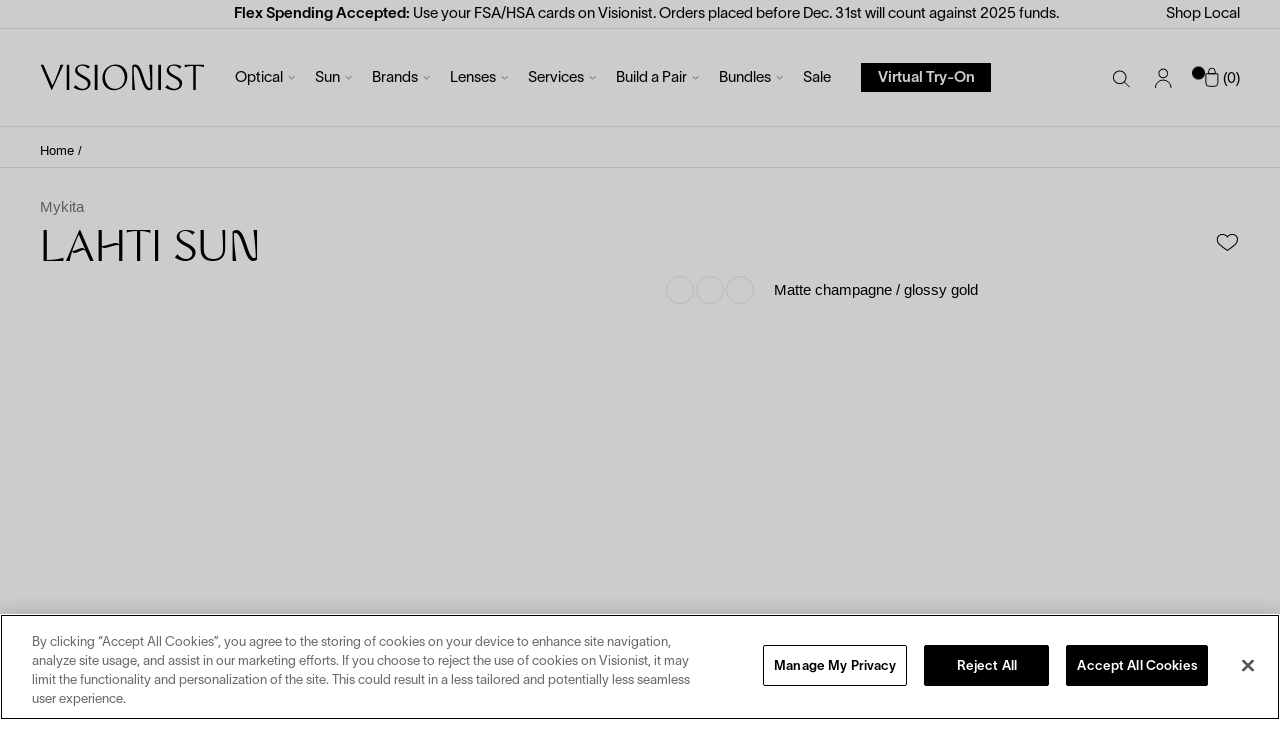

--- FILE ---
content_type: text/html; charset=utf-8
request_url: https://hellovisionist.com/products/lahti-sun-frame-only
body_size: 69710
content:
<!doctype html>
<html lang="en">
  <head>
    <!-- OneTrust Cookies Consent Notice start for hellovisionist.com -->

    <script src="https://cdn.cookielaw.org/scripttemplates/otSDKStub.js"  type="text/javascript" charset="UTF-8" data-domain-script="01917036-2d00-7c49-bcfa-a06b68bdb05e" ></script>
    <script type="text/javascript">
      function OptanonWrapper() { }
    </script>
    <!-- OneTrust Cookies Consent Notice end for hellovisionist.com -->

    <!-- anti-flicker snippet (recommended)  -->
    <style>
      .async-hide {
        opacity: 0 !important
      }
    </style>
    <script>
      (function(a, s, y, n, c, h, i, d, e) {
        s.className += ' ' + y;
        h.start = 1 * new Date;
        h.end = i = function() {
          s.className = s.className.replace(RegExp(' ?' + y), '')
        };
        (a[n] = a[n] || []).hide = h;
        setTimeout(function() {
          i();
          h.end = null
        }, c);
        h.timeout = c;
      })(window, document.documentElement, 'async-hide', 'dataLayer', 4000, {'OPT-NKD23KV': true});
    </script>
    <script src="https://www.googleoptimize.com/optimize.js?id=OPT-NKD23KV"></script>

    <meta charset="utf-8">
    <meta http-equiv="X-UA-Compatible" content="IE=edge,chrome=1">
    <meta name="viewport" content="width=device-width,initial-scale=1">
    <meta name="theme-color" content="">
<link rel="preconnect" href="https://cdn.shopify.com" crossorigin>
<link rel="preconnect" href="https://monorail-edge.shopifysvc.com">
<link rel="preconnect" href="https://static.hotjar.com">

<link rel="preload" as="font" href="//hellovisionist.com/cdn/shop/t/199/assets/TWKLausanne-300.woff2?v=49653420807250143701704798513" type="font/woff2" crossorigin>
<link rel="preload" as="font" href="//hellovisionist.com/cdn/shop/t/199/assets/TWKLausanne-600.woff2?v=40161915726327595651704798514" type="font/woff2" crossorigin>
<link rel="preload" as="font" href="//hellovisionist.com/cdn/shop/t/199/assets/WT_Monarch_Nova.woff?v=20181385926224673601704798514" type="font/woff" crossorigin><link rel="preconnect" href="https://staticw2.yotpo.com" crossorigin>
    <link rel="preconnect" href="https://app.backinstock.org">
    <link rel="preconnect" href="https://assets.smartwishlist.webmarked.net">
    <link rel="preconnect" href="https://z.vertebrae-axis.com">

    <link rel="preload" href="//hellovisionist.com/cdn/shop/t/199/assets/product.css?v=183308443202266040531704798514" as="style">
    <link rel="preload" href="//hellovisionist.com/cdn/shop/t/199/assets/vendors@checkout@collection@index@main@product.js?v=85487189777951358341704798517" as="script">
    <link rel="preload" href="//hellovisionist.com/cdn/shop/t/199/assets/vendors@collection@index@main@product.js?v=155104450300086949751704798514" as="script">
    <link rel="preload" href="//hellovisionist.com/cdn/shop/t/199/assets/product.js?v=23072282475860186761704798516" as="script"><link
        rel="preload"
        as="image"
        imagesrcset="//hellovisionist.com/cdn/shop/products/170160_MYKITA-LAHTI-MATTE-CHAMPAGNE_GLOSSY-GOLD-1_1400x.jpg?v=1666787407 1400w, //hellovisionist.com/cdn/shop/products/170160_MYKITA-LAHTI-MATTE-CHAMPAGNE_GLOSSY-GOLD-1_800x.jpg?v=1666787407 800w, //hellovisionist.com/cdn/shop/products/170160_MYKITA-LAHTI-MATTE-CHAMPAGNE_GLOSSY-GOLD-1_500x.jpg?v=1666787407 500w, //hellovisionist.com/cdn/shop/products/170160_MYKITA-LAHTI-MATTE-CHAMPAGNE_GLOSSY-GOLD-1_320x.jpg?v=1666787407 320w"
        imagesizes="(min-width: 1440px) 70vw ,(min-width: 1024px) 70vw ,(min-width: 768px) 70vw ,50vw"
      ><link rel="canonical" href="https://hellovisionist.com/products/lahti-sun-frame-only"><link rel="apple-touch-icon" sizes="180x180" href="//hellovisionist.com/cdn/shop/files/Visionist-Favicon_180x180.png?v=1631897745">
<link rel="icon" type="image/png" sizes="32x32" href="//hellovisionist.com/cdn/shop/files/Visionist-Favicon_32x32.png?v=1631897745">
<link rel="icon" type="image/png" sizes="16x16" href="//hellovisionist.com/cdn/shop/files/Visionist-Favicon_16x16.png?v=1631897745">
<link rel="manifest" href="//hellovisionist.com/cdn/shop/files/site.webmanifest?v=2722370995994538102">
<meta name="msapplication-TileColor" content="">
<meta name="theme-color" content="">
<title>
      
      Mykita | Lahti Sun | Visionist
    </title><meta name="description" content="Shop Mykita Lahti Sun at Visionist. Find best selling eyeglasses and sunglasses, styling assistance, and precision vision correction.">

<meta property="og:site_name" content="Visionist">
<meta property="og:url" content="https://hellovisionist.com/products/lahti-sun-frame-only">
<meta property="og:title" content="Mykita | Lahti Sun | Visionist">
<meta property="og:type" content="product">
<meta property="og:description" content="Shop Mykita Lahti Sun at Visionist. Find best selling eyeglasses and sunglasses, styling assistance, and precision vision correction."><meta property="og:image" content="http://hellovisionist.com/cdn/shop/products/171287_MYKITA-LAHTI-MATTE-BLACK_BLACK-1.jpg?v=1666787407">
  <meta property="og:image:secure_url" content="https://hellovisionist.com/cdn/shop/products/171287_MYKITA-LAHTI-MATTE-BLACK_BLACK-1.jpg?v=1666787407">
  <meta property="og:image:width" content="1680">
  <meta property="og:image:height" content="720"><meta property="og:price:amount" content="640">
  <meta property="og:price:currency" content="USD"><meta name="twitter:card" content="summary_large_image">
<meta name="twitter:title" content="Mykita | Lahti Sun | Visionist">
<meta name="twitter:description" content="Shop Mykita Lahti Sun at Visionist. Find best selling eyeglasses and sunglasses, styling assistance, and precision vision correction.">
<script type="application/ld+json">
    {
      "@context": "http://schema.org/",
      "@type": "Product",
      "name": "Lahti Sun - Matte Champagne \/ Glossy Gold \/ 49-21-145",
      "image": [
        "https://hellovisionist.com/cdn/shop/products/171287_MYKITA-LAHTI-MATTE-BLACK_BLACK-1.jpg?v=1666787407", "https://hellovisionist.com/cdn/shop/products/171287_MYKITA-LAHTI-MATTE-BLACK_BLACK-2.jpg?v=1666787407", "https://hellovisionist.com/cdn/shop/products/170161_MYKITA-LAHTI-BROWN_DARK-BROWN_GLOSSY-GOLD-1.jpg?v=1666787407", "https://hellovisionist.com/cdn/shop/products/170161_MYKITA-LAHTI-BROWN_DARK-BROWN_GLOSSY-GOLD-2.jpg?v=1666787407", "https://hellovisionist.com/cdn/shop/products/170160_MYKITA-LAHTI-MATTE-CHAMPAGNE_GLOSSY-GOLD-1.jpg?v=1666787407", "https://hellovisionist.com/cdn/shop/products/170160_MYKITA-LAHTI-MATTE-CHAMPAGNE_GLOSSY-GOLD-2.jpg?v=1666787407", "https://hellovisionist.com/cdn/shop/products/171287_MYKITA-LAHTI-MATTE-BLACK_BLACK-OF_1a.jpg?v=1634145527", "https://hellovisionist.com/cdn/shop/products/171287_MYKITA-LAHTI-MATTE-BLACK_BLACK-OF_1b.jpg?v=1634145533"
      ],
      "description": "Simply smart. It’s why we love Mykita - and why you will too. Easy-to-wear feather-weight shapes, that never scrimp on style. Unforgettable innovation so comfor...",
      "sku": "170160",
      "brand": {
        "@type": "Thing",
        "name": "Mykita"
      },
      "offers": {
        "@type": "Offer",
        "priceCurrency": "USD",
        "price": "640",
        "availability": "http://schema.org/InStock"
      }
    }
  </script><style>
  @font-face {
    font-family: 'Monarch Nova';
    src: url("//hellovisionist.com/cdn/shop/t/199/assets/WT_Monarch_Nova.woff?v=20181385926224673601704798514") format('woff');
    font-weight: 400;
    font-style: normal;
    font-stretch: normal;
    font-display: swap;
  }

  @font-face {
    font-family: 'Lausanne';
    src: url("//hellovisionist.com/cdn/shop/t/199/assets/TWKLausanne-300.woff2?v=49653420807250143701704798513") format('woff2'),
        url("//hellovisionist.com/cdn/shop/t/199/assets/TWKLausanne-300.woff?v=79783428118058969131704798508") format('woff');
    font-weight: 300;
    font-style: normal;
    font-stretch: normal;
    font-display: swap;
  }

  @font-face {
    font-family: 'Lausanne';
    src: url("//hellovisionist.com/cdn/shop/t/199/assets/TWKLausanne-300Italic.woff2?v=43155807169188231221704798515") format('woff2'),
        url("//hellovisionist.com/cdn/shop/t/199/assets/TWKLausanne-300Italic.woff?v=132920867177825105631704798515") format('woff');
    font-weight: 300;
    font-style: italic;
    font-stretch: normal;
    font-display: swap;
  }

  @font-face {
    font-family: 'Lausanne';
    src: url("//hellovisionist.com/cdn/shop/t/199/assets/TWKLausanne-600.woff2?v=40161915726327595651704798514") format('woff2'),
        url("//hellovisionist.com/cdn/shop/t/199/assets/TWKLausanne-600.woff?v=134651666488352413711704798516") format('woff');
    font-weight: 600;
    font-style: normal;
    font-stretch: normal;
    font-display: swap;
  }

  @font-face {
    font-family: 'Lausanne';
    src: url("//hellovisionist.com/cdn/shop/t/199/assets/TWKLausanne-600Italic.woff2?v=45175973384871220601704798515") format('woff2'),
        url("//hellovisionist.com/cdn/shop/t/199/assets/TWKLausanne-600Italic.woff?v=118109496693773362431704798513") format('woff');
    font-weight: 600;
    font-style: italic;
    font-stretch: normal;
    font-display: swap;
  }
</style>
<style>a,abbr,acronym,address,applet,article,aside,audio,b,big,blockquote,body,canvas,caption,center,cite,code,dd,del,details,dfn,div,dl,dt,em,embed,fieldset,figcaption,figure,footer,form,h1,h2,h3,h4,h5,h6,header,hgroup,html,i,iframe,img,ins,kbd,label,legend,li,mark,menu,nav,object,ol,output,p,pre,q,ruby,s,samp,section,small,span,strike,strong,sub,summary,sup,table,tbody,td,tfoot,th,thead,time,tr,tt,u,ul,var,video{margin:0;padding:0;border:0;font:inherit;font-size:100%;vertical-align:baseline}article,aside,details,figcaption,figure,footer,header,hgroup,menu,nav,section{display:block}body{cursor:default;line-height:1}ol,ul{list-style:none}*{box-sizing:border-box;-webkit-box-sizing:border-box;-moz-box-sizing:border-box}a,button,input,select,textarea{-webkit-tap-highlight-color:rgba(0,0,0,0)}*,:active,:focus{outline:none;box-shadow:none}a{color:inherit;text-decoration:none}button,input,select{background-color:transparent;border:none;border-radius:0;box-shadow:none;color:inherit;font-family:inherit;font-weight:inherit;font-style:inherit;font-size:inherit;margin:0;outline:none;padding:0;-moz-appearance:none;-webkit-appearance:none}.f{display:flex}.fw{flex-wrap:wrap}.fnw{flex-wrap:nowrap}.ais{align-items:flex-start}.aie{align-items:flex-end}.aic{align-items:center}.aib{align-items:baseline}.jcs{justify-content:flex-start}.jce{justify-content:flex-end}.jcc{justify-content:center}.jcb{justify-content:space-between}.jca{justify-content:space-around}body{font-family:Lausanne,sans-serif;font-size:14px;line-height:1.2;font-weight:400}@media (min-width:1000px){body{font-size:15px}}body{color:#000;letter-spacing:0;-moz-osx-font-smoothing:grayscale;-webkit-font-smoothing:antialiased}.h1,.h2,.h3,.h4,.h5,.h6,.main-page .wysiwyg h1,.main-page .wysiwyg h2,.main-page .wysiwyg h3,.main-page .wysiwyg h4,.main-page .wysiwyg h5,.main-page .wysiwyg h6,.page-privacy .bcontact-content .bcontact-title,.wysiwyg h1,.wysiwyg h2,.wysiwyg h3,.wysiwyg h4,.wysiwyg h5,.wysiwyg h6{margin:1em 0}.h1:first-child,.h2:first-child,.h3:first-child,.h4:first-child,.h5:first-child,.h6:first-child,.main-page .wysiwyg h1:first-child,.main-page .wysiwyg h2:first-child,.main-page .wysiwyg h3:first-child,.main-page .wysiwyg h4:first-child,.main-page .wysiwyg h5:first-child,.main-page .wysiwyg h6:first-child,.page-privacy .bcontact-content .bcontact-title:first-child,.wysiwyg h1:first-child,.wysiwyg h2:first-child,.wysiwyg h3:first-child,.wysiwyg h4:first-child,.wysiwyg h5:first-child,.wysiwyg h6:first-child{margin-top:0}.h1:last-child,.h2:last-child,.h3:last-child,.h4:last-child,.h5:last-child,.h6:last-child,.main-page .wysiwyg h1:last-child,.main-page .wysiwyg h2:last-child,.main-page .wysiwyg h3:last-child,.main-page .wysiwyg h4:last-child,.main-page .wysiwyg h5:last-child,.main-page .wysiwyg h6:last-child,.page-privacy .bcontact-content .bcontact-title:last-child,.wysiwyg h1:last-child,.wysiwyg h2:last-child,.wysiwyg h3:last-child,.wysiwyg h4:last-child,.wysiwyg h5:last-child,.wysiwyg h6:last-child{margin-bottom:0}.h1,h1{font-family:Monarch Nova,sans-serif;font-size:35px;line-height:1.1;font-weight:400;text-transform:uppercase}@media (min-width:768px){.h1,h1{font-size:40px}}@media (min-width:1000px){.h1,h1{font-size:50px}}@media (min-width:1200px){.h1,h1{font-size:65px}}.h2,.main-page .wysiwyg h1,.page-privacy .bcontact-content .bcontact-title,.wysiwyg h1,h2{font-family:Monarch Nova,sans-serif;font-size:24px;line-height:1.2;font-weight:400;text-transform:uppercase}@media (min-width:1000px){.h2,.main-page .wysiwyg h1,.page-privacy .bcontact-content .bcontact-title,.wysiwyg h1,h2{font-size:35px}}@media (min-width:1200px){.h2,.main-page .wysiwyg h1,.page-privacy .bcontact-content .bcontact-title,.wysiwyg h1,h2{font-size:40px}}.rte a{font-weight:700;text-decoration:underline;text-underline-offset:3px}.container{margin:0 auto;position:relative;width:calc(100% - 40px)}@media (min-width:768px){.container{width:calc(100% - 60px)}}@media (min-width:1000px){.container{width:calc(100% - 80px)}}@media (min-width:1440px){.container{width:calc(100% - 160px)}}.container--xl{max-width:1440px}[v-cloak]{display:none!important}.hide{display:none}.sr-only{display:block;height:0;overflow:hidden;text-indent:-9999px;width:0}.footer,.header{flex:0 0 auto;width:100%}#main .shopify-section,.account-login{opacity:0}.btn{font-family:Lausanne,sans-serif;font-size:14px;line-height:1.12;font-weight:600;text-transform:none}@media (min-width:1000px){.btn{font-size:15px;line-height:1.2}}.btn--small{font-family:Lausanne,sans-serif;font-size:12px;line-height:1.2;font-weight:600;text-transform:none}@media (min-width:1000px){.btn--small{font-size:15px}}.btn--primary,.btn--primary-white,.skip_link{display:inline-block;height:52px;line-height:52px;min-width:130px;padding:0 20px;border:none;text-align:center}.btn--primary,.skip_link{background-color:#000;color:#fff;transition:background-color .125s ease-in-out}.btn--primary:not([disabled]):hover,.skip_link:not([disabled]):hover{background-color:#4d4d4d}.skip_link{display:none}.header{position:relative;display:block}.header .header__inner{position:relative;display:flex;align-items:center;justify-content:center;height:62px}@media (min-width:1000px){.header .header__inner{justify-content:flex-start;height:97px}}.header .header__nav-button{display:none}@media (min-width:1000px){.header .header__nav-button{display:block;height:auto;margin-left:20px;padding:8px 12px 7px;line-height:normal}}.header__btn-mobile{position:absolute;top:50%;left:0;cursor:pointer;display:block;height:12px;width:19px;transform:translateY(-50%)}@media (min-width:1000px){.header__btn-mobile{display:none}}.header__btn-mobile-el,.header__btn-mobile-el--bottom,.header__btn-mobile-el--top{position:absolute;left:50%;transform:translateX(-50%);width:19px;height:1px;background-color:#000}@media (min-width:620px){.header__btn-mobile-el,.header__btn-mobile-el--bottom,.header__btn-mobile-el--top{width:25px}}.header__btn-mobile-el--top{top:0}.header__btn-mobile-el--bottom{top:calc(100% - 2px)}.header__btn-mobile-el{top:calc(50% - 1px)}.header-logo{display:inline-flex;align-items:center;width:130px}@media (min-width:620px){.header-logo{position:relative;left:auto;transform:none;flex:0 0 auto;z-index:1}}@media (min-width:1000px){.header-logo{width:165px;margin-right:20px}}.header-logo svg{display:block;width:100%}.header__nav{display:flex;flex-direction:column;position:fixed;top:85px;left:0;width:100%;height:0;border-top:1px solid transparent;opacity:0;visibility:hidden;transition:height 0s .15s,margin-top 0s .15s,opacity .15s ease-in-out,visibility .15s ease-in-out;overflow-y:scroll;background-color:#fff;-webkit-overflow-scrolling:touch}@media (min-width:768px){.header__nav{top:78px;background-color:transparent}}@media (min-width:1000px){.header__nav{position:static;flex-direction:row;align-items:center;width:auto;height:100%;border:none;overflow-y:visible;opacity:1;visibility:visible}.header--navigation-left .header__nav{order:-1}}.header__nav .header-search{display:block;position:absolute;left:0;height:32px;padding:0;border-bottom:1px solid rgba(0,0,0,.1);transform:none;z-index:1;pointer-events:auto}@media (min-width:1000px){.header__nav .header-search{display:none}}.header__nav .header-search__form{height:32px;padding:0 30px}@media (min-width:768px){.header__nav .header-search__form{padding-right:40px}}.header__nav-inner{display:flex;flex-direction:column;flex:1 1 0;position:relative}@media (min-width:768px){.header__nav-inner{max-width:320px;background-color:#fff}}@media (min-width:1000px){.header__nav-inner{max-width:none;position:static;flex-direction:row;align-items:center;width:auto;height:100%}}.header__nav-container{margin-top:32px;padding-bottom:30px}@media (min-width:1000px){.header__nav-container{display:block;height:100%;margin-top:0;padding-bottom:0}}.header__nav-status{display:none}.header__nav-list{margin:0 20px}@media (min-width:1000px){.header__nav-list{display:flex;height:100%;justify-content:flex-start;width:100%;margin:0}.header--navigation-center .header__nav-list{justify-content:center}}.header__nav-item{position:relative;border-bottom:1px solid rgba(0,0,0,.1)}@media (min-width:1000px){.header__nav-item{position:static;margin:35px 10px;border:none}}.header__nav-item--mega{position:static}.header__nav-item.is-active .header__subnav{overflow:auto;overflow-x:hidden;height:auto;z-index:100}.header__nav-item.is-active .header__nav-icon{transform:rotate(180deg)}.header__nav-link{position:relative;display:flex;align-items:center;justify-content:space-between;padding:13px 0 12px;cursor:pointer}@media (min-width:1000px){.header__nav-link{position:relative;width:100%;height:calc(100% - 10px);margin:5px 0;padding:0;border-bottom:none;display:flex;flex:0 0 auto;align-items:center;justify-content:center}}.header__nav-link .header__nav-icon--mobile{position:relative;width:13px;height:13px;color:#000;transition:transform .15s ease-in-out}@media (min-width:1000px){.header__nav-link .header__nav-icon--mobile{display:none}}.header__nav-icon{width:10px;height:9px;display:inline-block}@media (min-width:1000px){.header__nav-icon{width:7px;height:5px;margin-left:5px}}.header__nav-icon.header__nav-icon--desktop{display:none}@media (min-width:1000px){.header__nav-icon.header__nav-icon--desktop{display:block}}.header__subnav{display:none}.header-side{flex:0 0 auto;position:absolute;top:50%;right:0;transform:translateY(-50%);width:auto;z-index:1}.header-side,.header-side__list{display:flex;align-items:center}.header-side__item{display:block;margin-right:20px;position:relative;line-height:1}.header-side__item:last-child{margin-right:0}.header-side__item.is-account,.header-side__item.is-search{display:none}@media (min-width:1000px){.header-side__item.is-account,.header-side__item.is-search{display:block}}.header-side__item.is-cart{display:flex}.header-side__item-icon{display:none}.header-side__list--show-icons .header-side__item-icon{display:inline-block;margin-top:3px}.header-side__item-icon--account{width:18px;height:22px}.header-side__item-text{line-height:1}.header-side__list--show-icons .header-side__item-text{position:absolute;overflow:hidden;width:1px;height:1px;margin:-1px;padding:0;border:0;clip:rect(0 0 0 0)}.logo-placeholder{padding:10px}.header__nav-logo{visibility:hidden}.header__top{border-bottom:1px solid rgba(0,0,0,.1)}@media (min-width:1000px){.header__top-container{display:block;height:28px}}.header__top-right{margin-top:3px}@media (min-width:1000px){.header__top-right{display:flex;justify-content:flex-end;align-items:center;width:100%;height:100%;margin-top:0}}.header__top-button{font-family:Lausanne,sans-serif;font-size:14px;line-height:1.12;font-weight:600;text-transform:none}@media (min-width:1000px){.header__top-button{font-size:15px;line-height:1.2}}.header__top-button{margin:0 0 0 -20px;padding:5px 9px 4px;background-color:#000;color:#fff}@media (min-width:768px){.header__top-button{margin-left:-30px}}@media (min-width:1000px){.header__top-button{display:none}}.header__top-select-wrapper{position:relative;margin-right:10px}.header__top-select-wrapper:after{content:"";position:absolute;top:3px;right:0;width:4px;height:4px;border:solid #000;border-width:0 1px 1px 0;transform:rotate(45deg);pointer-events:none}.header__top-select{padding-right:10px}.header__nav-mobile{display:flex;justify-content:space-between;padding-bottom:7px;transition:opacity .125s ease-in-out,visibility .125s ease-in-out}@media (min-width:768px){.header__nav-mobile{justify-content:center}}@media (min-width:1000px){.header__nav-mobile{display:none}}.is-active .header__nav-mobile{opacity:0;visibility:hidden}.header__nav-mobile-item{padding:0 5px}@media (min-width:768px){.header__nav-mobile-item{padding:0 7.5px}}.header__nav-mobile-item:first-child{padding-left:0}.header__nav-mobile-item:last-child{padding-right:0}.header__nav-bottom{margin-top:auto}@media (min-width:1000px){.header__nav-bottom{display:none}}.header__nav-bottom-link{padding:0 20px 20px;border-bottom:1px solid rgba(0,0,0,.1)}.header__bottom-button{margin:0 20px 0 0}.header__nav-bottom-live-chat{margin:0}.header__bottom-button,.header__nav-bottom-live-chat{position:relative;text-decoration:none!important}.header__bottom-button:after,.header__nav-bottom-live-chat:after{content:"";position:absolute;bottom:-2px;left:0;width:100%;height:1px;background-color:#000}.header__nav-bottom-account{display:flex;justify-content:space-between;margin:0 20px;padding:17px 0}.header__nav-bottom-icon{width:13px;height:13px}.header-side__link{display:block}.header-cart-icon__blinker{width:13px;height:13px;margin-top:3px}.header-cart-icon__blinker img{width:100%;height:100%}.header-side__icon--cart{display:block;width:18px;height:18px}.header-side__cart-count{margin-top:3px}.header-side__cart-count:before{content:"(";display:inline-block}.header-side__cart-count:after{content:")";display:inline-block}.is-active.header-side__link:before{content:"";position:absolute;left:0;right:0;bottom:-13px;width:100%;height:1px;transition:background-color .1s ease-in-out}@media (min-width:768px){.is-active.header-side__link:before{bottom:-23px}}.header-search{display:none}.header-side__icon--search{display:block;width:24px;margin-top:5px}.icon,.icon svg{display:block}.icon svg{height:100%;width:100%}.modal-login{opacity:0}.picture[ref=img],.picture__img[ref=img]{display:none}.promo-bar{display:block;padding:7px 0;border-bottom:1px solid rgba(0,0,0,.1)}@media (min-width:768px){.promo-bar{padding:2px 0 0}}@media (min-width:1000px){.promo-bar{position:absolute;top:0;left:50%;width:80%;padding:0;border:none;transform:translateX(-50%);z-index:99}}.promo-bar .promo-bar__content a{display:inline}.promo-bar__container{align-items:center;display:flex;justify-content:space-between;min-height:28px;margin:0 auto;padding:0}.promo-bar__content{font-family:Lausanne,sans-serif;font-size:14px;line-height:1.2;font-weight:400}@media (min-width:1000px){.promo-bar__content{font-size:15px}}.promo-bar__content{padding:0;text-align:center;text-indent:12px;width:100%}.promo-bar__content p{font-family:Lausanne,sans-serif;font-size:14px;line-height:1.2;font-weight:400}@media (min-width:1000px){.promo-bar__content p{font-size:15px}}.promo-bar__link{margin-left:7px}.promo-bar__close{cursor:pointer;display:block;height:12px;width:12px}@media (min-width:1000px){.promo-bar__close{display:none}}.promo-bar__close>svg{display:block;height:100%;width:auto}.no-touch .promo-bar__close{transition:opacity .125s ease-in}.site-header{position:sticky;top:0;z-index:998;width:100%;background-color:#fff}.social-links{display:flex;white-space:nowrap}.social-links.header__social-links{display:none}@media (min-width:1000px){.social-links.header__social-links{display:flex}}.social-links__icon{position:relative;display:block;width:15px;height:15px;margin:.5em;color:var(--c-link)}.social-links__icon:first-child{margin-left:0}.social-links__icon:last-child{margin-right:0}.social-links__icon a{display:block;line-height:0}.header__social-links .social-links__icon a{color:var(--c-nav-mobile-text)}@media (min-width:1000px){.header__social-links .social-links__icon a{color:var(--c-header-text)}}.header--transparent .social-links__icon a{color:var(--c-header-transparent-text)}@media (min-width:1000px){.header--transparent .social-links__icon a{color:var(--c-header-transparent-text)}}.is-active.header--transparent .social-links__icon a{color:var(--c-nav-mobile-text)}.social-links--hero-small .social-links__icon a{color:var(--c-header-text)}</style><link rel="stylesheet" href="//hellovisionist.com/cdn/shop/t/199/assets/entry-templates-product.css?v=94489306537604029101735290835"><!-- Google Tag Manager -->
    <script type="application/javascript">
      window.addEventListener('load', (event) => {
        (function(w, d, s, l, i) {
          w[l] = w[l] || [];
          w[l].push({'gtm.start': new Date().getTime(), event: 'gtm.js'});
          var f = d.getElementsByTagName(s)[0],
            j = d.createElement(s),
            dl = l != 'dataLayer'
              ? '&l=' + l
              : '';
          j.async = true;
          j.src = 'https://www.googletagmanager.com/gtm.js?id=' + i + dl;
          f.parentNode.insertBefore(j, f);
        })(window, document, 'script', 'dataLayer', 'GTM-5ZDNKNF');
      });
    </script>
    <!-- End Google Tag Manager --><script>
      window.SHOPIFY_CDN = "//hellovisionist.com/cdn/shop/t/199/assets/g.gif?131073".split('g.gif').shift();
      window.FILE_CDN = "//hellovisionist.com/cdn/shop/files/test.jpg?131073".split('test.jpg').shift();
      window.CUSTOM_API_BASE_URL ="\/apps\/api";

      var BARREL = {
        cart: {"note":null,"attributes":{},"original_total_price":0,"total_price":0,"total_discount":0,"total_weight":0.0,"item_count":0,"items":[],"requires_shipping":false,"currency":"USD","items_subtotal_price":0,"cart_level_discount_applications":[],"checkout_charge_amount":0},
        defaultImage: "",
        userLoggedIn:false,
        moneyFormat: "${{amount_no_decimals}}",
        layer0Token: "a1478b6b-23da-4922-a564-5c55d6681c39",
        ocucoAPIEndpoint: "https:\/\/shrouded-mountain-93944.herokuapp.com\/api\/",
        shop: "hellovisionist.myshopify.com",
        secure_url: "https:\/\/hellovisionist.com",
        customer: {
          id: null,
          key: "b36963ec18435b3ccbb6260bb00df3c3",
          patientId: null,
          isB2B: false,
          company: {
            id: null,
            name: null,
            accessibleCollections:[],
          }
        },
        template: {
          directory:null,
          name:"product",
          suffix:null}
      };

      {
        // Add extra information to cart items data via Liquid objects
        const cartItems ={}
for (const item of window.BARREL.cart.items) {
          if (cartItems[item.id]) {
            Object.assign(item, cartItems[item.id])
          }
        }
      }
</script><script>
  //Initializ Axis once per page
  window.$AXIS = window.$AXIS || function() {
    ($AXIS.q = $AXIS.q || []).push(arguments)
  };
  $AXIS.l = +new Date;
  $AXIS('init', {
    'clientId':"60e72056",
    'environment':"prod", //”dev” or “prod”
    'pageType':"pdp",
    'clientEnvironment':"example"});

  //Load Axis
  var s = document.createElement('script');
  s.async = true;
  s.src = 'https://z.vertebrae-axis.com/scripts/axis.js';
  document.head.appendChild(s);
</script>
<script>window.performance && window.performance.mark && window.performance.mark('shopify.content_for_header.start');</script><meta name="facebook-domain-verification" content="dbaret56u342njy2by1olcir63rm4k">
<meta name="google-site-verification" content="LlSeR9JWuv50qRT7L6eY23Ap_zQOkPztMxjFO8zn1nI">
<meta id="shopify-digital-wallet" name="shopify-digital-wallet" content="/57348849821/digital_wallets/dialog">
<meta name="shopify-checkout-api-token" content="21e594c24afcbf7507829d46f379b7ae">
<link rel="alternate" type="application/json+oembed" href="https://hellovisionist.com/products/lahti-sun-frame-only.oembed">
<script async="async" src="/checkouts/internal/preloads.js?locale=en-US"></script>
<link rel="preconnect" href="https://shop.app" crossorigin="anonymous">
<script async="async" src="https://shop.app/checkouts/internal/preloads.js?locale=en-US&shop_id=57348849821" crossorigin="anonymous"></script>
<script id="apple-pay-shop-capabilities" type="application/json">{"shopId":57348849821,"countryCode":"US","currencyCode":"USD","merchantCapabilities":["supports3DS"],"merchantId":"gid:\/\/shopify\/Shop\/57348849821","merchantName":"Visionist","requiredBillingContactFields":["postalAddress","email","phone"],"requiredShippingContactFields":["postalAddress","email","phone"],"shippingType":"shipping","supportedNetworks":["visa","masterCard","amex","discover","elo","jcb"],"total":{"type":"pending","label":"Visionist","amount":"1.00"},"shopifyPaymentsEnabled":true,"supportsSubscriptions":true}</script>
<script id="shopify-features" type="application/json">{"accessToken":"21e594c24afcbf7507829d46f379b7ae","betas":["rich-media-storefront-analytics"],"domain":"hellovisionist.com","predictiveSearch":true,"shopId":57348849821,"locale":"en"}</script>
<script>var Shopify = Shopify || {};
Shopify.shop = "hellovisionist.myshopify.com";
Shopify.locale = "en";
Shopify.currency = {"active":"USD","rate":"1.0"};
Shopify.country = "US";
Shopify.theme = {"name":"LIVE - v2.2.6 (97e6d0c) - 10.01.25, 21:26","id":135308148893,"schema_name":"Visionist","schema_version":"2.2.6","theme_store_id":null,"role":"main"};
Shopify.theme.handle = "null";
Shopify.theme.style = {"id":null,"handle":null};
Shopify.cdnHost = "hellovisionist.com/cdn";
Shopify.routes = Shopify.routes || {};
Shopify.routes.root = "/";</script>
<script type="module">!function(o){(o.Shopify=o.Shopify||{}).modules=!0}(window);</script>
<script>!function(o){function n(){var o=[];function n(){o.push(Array.prototype.slice.apply(arguments))}return n.q=o,n}var t=o.Shopify=o.Shopify||{};t.loadFeatures=n(),t.autoloadFeatures=n()}(window);</script>
<script>
  window.ShopifyPay = window.ShopifyPay || {};
  window.ShopifyPay.apiHost = "shop.app\/pay";
  window.ShopifyPay.redirectState = null;
</script>
<script id="shop-js-analytics" type="application/json">{"pageType":"product"}</script>
<script defer="defer" async type="module" src="//hellovisionist.com/cdn/shopifycloud/shop-js/modules/v2/client.init-shop-cart-sync_IZsNAliE.en.esm.js"></script>
<script defer="defer" async type="module" src="//hellovisionist.com/cdn/shopifycloud/shop-js/modules/v2/chunk.common_0OUaOowp.esm.js"></script>
<script type="module">
  await import("//hellovisionist.com/cdn/shopifycloud/shop-js/modules/v2/client.init-shop-cart-sync_IZsNAliE.en.esm.js");
await import("//hellovisionist.com/cdn/shopifycloud/shop-js/modules/v2/chunk.common_0OUaOowp.esm.js");

  window.Shopify.SignInWithShop?.initShopCartSync?.({"fedCMEnabled":true,"windoidEnabled":true});

</script>
<script>
  window.Shopify = window.Shopify || {};
  if (!window.Shopify.featureAssets) window.Shopify.featureAssets = {};
  window.Shopify.featureAssets['shop-js'] = {"shop-cart-sync":["modules/v2/client.shop-cart-sync_DLOhI_0X.en.esm.js","modules/v2/chunk.common_0OUaOowp.esm.js"],"init-fed-cm":["modules/v2/client.init-fed-cm_C6YtU0w6.en.esm.js","modules/v2/chunk.common_0OUaOowp.esm.js"],"shop-button":["modules/v2/client.shop-button_BCMx7GTG.en.esm.js","modules/v2/chunk.common_0OUaOowp.esm.js"],"shop-cash-offers":["modules/v2/client.shop-cash-offers_BT26qb5j.en.esm.js","modules/v2/chunk.common_0OUaOowp.esm.js","modules/v2/chunk.modal_CGo_dVj3.esm.js"],"init-windoid":["modules/v2/client.init-windoid_B9PkRMql.en.esm.js","modules/v2/chunk.common_0OUaOowp.esm.js"],"init-shop-email-lookup-coordinator":["modules/v2/client.init-shop-email-lookup-coordinator_DZkqjsbU.en.esm.js","modules/v2/chunk.common_0OUaOowp.esm.js"],"shop-toast-manager":["modules/v2/client.shop-toast-manager_Di2EnuM7.en.esm.js","modules/v2/chunk.common_0OUaOowp.esm.js"],"shop-login-button":["modules/v2/client.shop-login-button_BtqW_SIO.en.esm.js","modules/v2/chunk.common_0OUaOowp.esm.js","modules/v2/chunk.modal_CGo_dVj3.esm.js"],"avatar":["modules/v2/client.avatar_BTnouDA3.en.esm.js"],"pay-button":["modules/v2/client.pay-button_CWa-C9R1.en.esm.js","modules/v2/chunk.common_0OUaOowp.esm.js"],"init-shop-cart-sync":["modules/v2/client.init-shop-cart-sync_IZsNAliE.en.esm.js","modules/v2/chunk.common_0OUaOowp.esm.js"],"init-customer-accounts":["modules/v2/client.init-customer-accounts_DenGwJTU.en.esm.js","modules/v2/client.shop-login-button_BtqW_SIO.en.esm.js","modules/v2/chunk.common_0OUaOowp.esm.js","modules/v2/chunk.modal_CGo_dVj3.esm.js"],"init-shop-for-new-customer-accounts":["modules/v2/client.init-shop-for-new-customer-accounts_JdHXxpS9.en.esm.js","modules/v2/client.shop-login-button_BtqW_SIO.en.esm.js","modules/v2/chunk.common_0OUaOowp.esm.js","modules/v2/chunk.modal_CGo_dVj3.esm.js"],"init-customer-accounts-sign-up":["modules/v2/client.init-customer-accounts-sign-up_D6__K_p8.en.esm.js","modules/v2/client.shop-login-button_BtqW_SIO.en.esm.js","modules/v2/chunk.common_0OUaOowp.esm.js","modules/v2/chunk.modal_CGo_dVj3.esm.js"],"checkout-modal":["modules/v2/client.checkout-modal_C_ZQDY6s.en.esm.js","modules/v2/chunk.common_0OUaOowp.esm.js","modules/v2/chunk.modal_CGo_dVj3.esm.js"],"shop-follow-button":["modules/v2/client.shop-follow-button_XetIsj8l.en.esm.js","modules/v2/chunk.common_0OUaOowp.esm.js","modules/v2/chunk.modal_CGo_dVj3.esm.js"],"lead-capture":["modules/v2/client.lead-capture_DvA72MRN.en.esm.js","modules/v2/chunk.common_0OUaOowp.esm.js","modules/v2/chunk.modal_CGo_dVj3.esm.js"],"shop-login":["modules/v2/client.shop-login_ClXNxyh6.en.esm.js","modules/v2/chunk.common_0OUaOowp.esm.js","modules/v2/chunk.modal_CGo_dVj3.esm.js"],"payment-terms":["modules/v2/client.payment-terms_CNlwjfZz.en.esm.js","modules/v2/chunk.common_0OUaOowp.esm.js","modules/v2/chunk.modal_CGo_dVj3.esm.js"]};
</script>
<script>window.BARREL.shopifyAppUrls = ["https:\/\/assets.smartwishlist.webmarked.net\/static\/v6\/smartwishlist.js?shop=hellovisionist.myshopify.com","https:\/\/cdn-loyalty.yotpo.com\/loader\/6Yufl7okQ8qT__Y5rK310w.js?shop=hellovisionist.myshopify.com","https:\/\/easygdpr.b-cdn.net\/v\/1553540745\/gdpr.min.js?shop=hellovisionist.myshopify.com","https:\/\/intg.snapchat.com\/shopify\/shopify-scevent-init.js?id=908c6dc0-2fd0-4867-b376-e48b0289ba0a\u0026shop=hellovisionist.myshopify.com","https:\/\/config.gorgias.chat\/bundle-loader\/01GYCC4AWW222N5MDYVHCKYY23?source=shopify1click\u0026shop=hellovisionist.myshopify.com","https:\/\/wisepops.net\/loader.js?v=2\u0026h=PD579RNxb2\u0026shop=hellovisionist.myshopify.com","https:\/\/s3.eu-west-1.amazonaws.com\/production-klarna-il-shopify-osm\/0b7fe7c4a98ef8166eeafee767bc667686567a25\/hellovisionist.myshopify.com-1759406749560.js?shop=hellovisionist.myshopify.com","https:\/\/cdn.9gtb.com\/loader.js?g_cvt_id=166707a3-2c75-4cfd-a48d-00be38d37099\u0026shop=hellovisionist.myshopify.com","\/\/backinstock.useamp.com\/widget\/44552_1767157046.js?category=bis\u0026v=6\u0026shop=hellovisionist.myshopify.com",];</script>

<script id="__st">var __st={"a":57348849821,"offset":-18000,"reqid":"c3e6e5f7-6f94-4fc4-a272-1659b88c8e9d-1768441954","pageurl":"hellovisionist.com\/products\/lahti-sun-frame-only","u":"249347f121de","p":"product","rtyp":"product","rid":6986575773853};</script>
<script>window.ShopifyPaypalV4VisibilityTracking = true;</script>
<script id="captcha-bootstrap">!function(){'use strict';const t='contact',e='account',n='new_comment',o=[[t,t],['blogs',n],['comments',n],[t,'customer']],c=[[e,'customer_login'],[e,'guest_login'],[e,'recover_customer_password'],[e,'create_customer']],r=t=>t.map((([t,e])=>`form[action*='/${t}']:not([data-nocaptcha='true']) input[name='form_type'][value='${e}']`)).join(','),a=t=>()=>t?[...document.querySelectorAll(t)].map((t=>t.form)):[];function s(){const t=[...o],e=r(t);return a(e)}const i='password',u='form_key',d=['recaptcha-v3-token','g-recaptcha-response','h-captcha-response',i],f=()=>{try{return window.sessionStorage}catch{return}},m='__shopify_v',_=t=>t.elements[u];function p(t,e,n=!1){try{const o=window.sessionStorage,c=JSON.parse(o.getItem(e)),{data:r}=function(t){const{data:e,action:n}=t;return t[m]||n?{data:e,action:n}:{data:t,action:n}}(c);for(const[e,n]of Object.entries(r))t.elements[e]&&(t.elements[e].value=n);n&&o.removeItem(e)}catch(o){console.error('form repopulation failed',{error:o})}}const l='form_type',E='cptcha';function T(t){t.dataset[E]=!0}const w=window,h=w.document,L='Shopify',v='ce_forms',y='captcha';let A=!1;((t,e)=>{const n=(g='f06e6c50-85a8-45c8-87d0-21a2b65856fe',I='https://cdn.shopify.com/shopifycloud/storefront-forms-hcaptcha/ce_storefront_forms_captcha_hcaptcha.v1.5.2.iife.js',D={infoText:'Protected by hCaptcha',privacyText:'Privacy',termsText:'Terms'},(t,e,n)=>{const o=w[L][v],c=o.bindForm;if(c)return c(t,g,e,D).then(n);var r;o.q.push([[t,g,e,D],n]),r=I,A||(h.body.append(Object.assign(h.createElement('script'),{id:'captcha-provider',async:!0,src:r})),A=!0)});var g,I,D;w[L]=w[L]||{},w[L][v]=w[L][v]||{},w[L][v].q=[],w[L][y]=w[L][y]||{},w[L][y].protect=function(t,e){n(t,void 0,e),T(t)},Object.freeze(w[L][y]),function(t,e,n,w,h,L){const[v,y,A,g]=function(t,e,n){const i=e?o:[],u=t?c:[],d=[...i,...u],f=r(d),m=r(i),_=r(d.filter((([t,e])=>n.includes(e))));return[a(f),a(m),a(_),s()]}(w,h,L),I=t=>{const e=t.target;return e instanceof HTMLFormElement?e:e&&e.form},D=t=>v().includes(t);t.addEventListener('submit',(t=>{const e=I(t);if(!e)return;const n=D(e)&&!e.dataset.hcaptchaBound&&!e.dataset.recaptchaBound,o=_(e),c=g().includes(e)&&(!o||!o.value);(n||c)&&t.preventDefault(),c&&!n&&(function(t){try{if(!f())return;!function(t){const e=f();if(!e)return;const n=_(t);if(!n)return;const o=n.value;o&&e.removeItem(o)}(t);const e=Array.from(Array(32),(()=>Math.random().toString(36)[2])).join('');!function(t,e){_(t)||t.append(Object.assign(document.createElement('input'),{type:'hidden',name:u})),t.elements[u].value=e}(t,e),function(t,e){const n=f();if(!n)return;const o=[...t.querySelectorAll(`input[type='${i}']`)].map((({name:t})=>t)),c=[...d,...o],r={};for(const[a,s]of new FormData(t).entries())c.includes(a)||(r[a]=s);n.setItem(e,JSON.stringify({[m]:1,action:t.action,data:r}))}(t,e)}catch(e){console.error('failed to persist form',e)}}(e),e.submit())}));const S=(t,e)=>{t&&!t.dataset[E]&&(n(t,e.some((e=>e===t))),T(t))};for(const o of['focusin','change'])t.addEventListener(o,(t=>{const e=I(t);D(e)&&S(e,y())}));const B=e.get('form_key'),M=e.get(l),P=B&&M;t.addEventListener('DOMContentLoaded',(()=>{const t=y();if(P)for(const e of t)e.elements[l].value===M&&p(e,B);[...new Set([...A(),...v().filter((t=>'true'===t.dataset.shopifyCaptcha))])].forEach((e=>S(e,t)))}))}(h,new URLSearchParams(w.location.search),n,t,e,['guest_login'])})(!1,!0)}();</script>
<script integrity="sha256-4kQ18oKyAcykRKYeNunJcIwy7WH5gtpwJnB7kiuLZ1E=" data-source-attribution="shopify.loadfeatures" defer="defer" src="//hellovisionist.com/cdn/shopifycloud/storefront/assets/storefront/load_feature-a0a9edcb.js" crossorigin="anonymous"></script>
<script crossorigin="anonymous" defer="defer" src="//hellovisionist.com/cdn/shopifycloud/storefront/assets/shopify_pay/storefront-65b4c6d7.js?v=20250812"></script>
<script data-source-attribution="shopify.dynamic_checkout.dynamic.init">var Shopify=Shopify||{};Shopify.PaymentButton=Shopify.PaymentButton||{isStorefrontPortableWallets:!0,init:function(){window.Shopify.PaymentButton.init=function(){};var t=document.createElement("script");t.src="https://hellovisionist.com/cdn/shopifycloud/portable-wallets/latest/portable-wallets.en.js",t.type="module",document.head.appendChild(t)}};
</script>
<script data-source-attribution="shopify.dynamic_checkout.buyer_consent">
  function portableWalletsHideBuyerConsent(e){var t=document.getElementById("shopify-buyer-consent"),n=document.getElementById("shopify-subscription-policy-button");t&&n&&(t.classList.add("hidden"),t.setAttribute("aria-hidden","true"),n.removeEventListener("click",e))}function portableWalletsShowBuyerConsent(e){var t=document.getElementById("shopify-buyer-consent"),n=document.getElementById("shopify-subscription-policy-button");t&&n&&(t.classList.remove("hidden"),t.removeAttribute("aria-hidden"),n.addEventListener("click",e))}window.Shopify?.PaymentButton&&(window.Shopify.PaymentButton.hideBuyerConsent=portableWalletsHideBuyerConsent,window.Shopify.PaymentButton.showBuyerConsent=portableWalletsShowBuyerConsent);
</script>
<script data-source-attribution="shopify.dynamic_checkout.cart.bootstrap">document.addEventListener("DOMContentLoaded",(function(){function t(){return document.querySelector("shopify-accelerated-checkout-cart, shopify-accelerated-checkout")}if(t())Shopify.PaymentButton.init();else{new MutationObserver((function(e,n){t()&&(Shopify.PaymentButton.init(),n.disconnect())})).observe(document.body,{childList:!0,subtree:!0})}}));
</script>
<link id="shopify-accelerated-checkout-styles" rel="stylesheet" media="screen" href="https://hellovisionist.com/cdn/shopifycloud/portable-wallets/latest/accelerated-checkout-backwards-compat.css" crossorigin="anonymous">
<style id="shopify-accelerated-checkout-cart">
        #shopify-buyer-consent {
  margin-top: 1em;
  display: inline-block;
  width: 100%;
}

#shopify-buyer-consent.hidden {
  display: none;
}

#shopify-subscription-policy-button {
  background: none;
  border: none;
  padding: 0;
  text-decoration: underline;
  font-size: inherit;
  cursor: pointer;
}

#shopify-subscription-policy-button::before {
  box-shadow: none;
}

      </style>

<script>window.performance && window.performance.mark && window.performance.mark('shopify.content_for_header.end');</script>
<script src="https://cdn-widgetsrepository.yotpo.com/v1/loader/6Yufl7okQ8qT__Y5rK310w" async></script>
     <style>
      .featured-collections a{
  text-decoration: underline;
}
    </style>
  <!-- BEGIN app block: shopify://apps/wisepops-email-sms-popups/blocks/app-embed/e7d7a4f7-0df4-4073-9375-5f36db513952 --><script>
  // Create the wisepops() function
  window.wisepops_key = window.WisePopsObject = window.wisepops_key || window.WisePopsObject || "wisepops";
  window[window.wisepops_key] = function () {
    window[window.wisepops_key].q.push(arguments);
  };
  window[window.wisepops_key].q = [];
  window[window.wisepops_key].l = Date.now();

  // Disable deprecated snippet
  window._wisepopsSkipShopifyDeprecatedSnippet = true;

  document.addEventListener('wisepops.after-initialization', function () {
    // https://developer.mozilla.org/en-US/docs/Web/API/Document/cookie/Simple_document.cookie_framework
    function getCookieValue(sKey) {
      if (!sKey) { return null; }
      return decodeURIComponent(document.cookie.replace(new RegExp("(?:(?:^|.*;)\\s*" + encodeURIComponent(sKey).replace(/[\-\.\+\*]/g, "\\$&") + "\\s*\\=\\s*([^;]*).*$)|^.*$"), "$1")) || null;
    }

    function getTotalInventoryQuantity() {
      var variants = [{"id":40929607418013,"title":"Matte Champagne \/ Glossy Gold \/ 49-21-145","option1":"Matte Champagne \/ Glossy Gold","option2":"49-21-145","option3":null,"sku":"170160","requires_shipping":true,"taxable":true,"featured_image":{"id":30924293669021,"product_id":6986575773853,"position":5,"created_at":"2021-10-13T13:18:21-04:00","updated_at":"2022-10-26T08:30:07-04:00","alt":"Front view of Lahti sunglasses in #color_Matte Champagne \/ Glossy Gold","width":1680,"height":720,"src":"\/\/hellovisionist.com\/cdn\/shop\/products\/170160_MYKITA-LAHTI-MATTE-CHAMPAGNE_GLOSSY-GOLD-1.jpg?v=1666787407","variant_ids":[40929607418013]},"available":true,"name":"Lahti Sun - Matte Champagne \/ Glossy Gold \/ 49-21-145","public_title":"Matte Champagne \/ Glossy Gold \/ 49-21-145","options":["Matte Champagne \/ Glossy Gold","49-21-145"],"price":64000,"weight":0,"compare_at_price":null,"inventory_management":"shopify","barcode":null,"featured_media":{"alt":"Front view of Lahti sunglasses in #color_Matte Champagne \/ Glossy Gold","id":23217279729821,"position":5,"preview_image":{"aspect_ratio":2.333,"height":720,"width":1680,"src":"\/\/hellovisionist.com\/cdn\/shop\/products\/170160_MYKITA-LAHTI-MATTE-CHAMPAGNE_GLOSSY-GOLD-1.jpg?v=1666787407"}},"requires_selling_plan":false,"selling_plan_allocations":[],"quantity_rule":{"min":1,"max":null,"increment":1}},{"id":40929607352477,"title":"Brown \/ Dark Brown \/ Glossy Gold \/ 49-21-145","option1":"Brown \/ Dark Brown \/ Glossy Gold","option2":"49-21-145","option3":null,"sku":"170161","requires_shipping":true,"taxable":true,"featured_image":{"id":30924228788381,"product_id":6986575773853,"position":3,"created_at":"2021-10-13T13:11:41-04:00","updated_at":"2022-10-26T08:30:07-04:00","alt":"Front view of Lahti sunglasses in #color_Brown \/ Dark Brown \/ Glossy Gold","width":1680,"height":720,"src":"\/\/hellovisionist.com\/cdn\/shop\/products\/170161_MYKITA-LAHTI-BROWN_DARK-BROWN_GLOSSY-GOLD-1.jpg?v=1666787407","variant_ids":[40929607352477]},"available":true,"name":"Lahti Sun - Brown \/ Dark Brown \/ Glossy Gold \/ 49-21-145","public_title":"Brown \/ Dark Brown \/ Glossy Gold \/ 49-21-145","options":["Brown \/ Dark Brown \/ Glossy Gold","49-21-145"],"price":64000,"weight":0,"compare_at_price":null,"inventory_management":"shopify","barcode":null,"featured_media":{"alt":"Front view of Lahti sunglasses in #color_Brown \/ Dark Brown \/ Glossy Gold","id":23217213964445,"position":3,"preview_image":{"aspect_ratio":2.333,"height":720,"width":1680,"src":"\/\/hellovisionist.com\/cdn\/shop\/products\/170161_MYKITA-LAHTI-BROWN_DARK-BROWN_GLOSSY-GOLD-1.jpg?v=1666787407"}},"requires_selling_plan":false,"selling_plan_allocations":[],"quantity_rule":{"min":1,"max":null,"increment":1}},{"id":40929607385245,"title":"Matte Black \/ Black \/ 49-21-145","option1":"Matte Black \/ Black","option2":"49-21-145","option3":null,"sku":"171287","requires_shipping":true,"taxable":true,"featured_image":{"id":30924294946973,"product_id":6986575773853,"position":1,"created_at":"2021-10-13T13:18:33-04:00","updated_at":"2022-10-26T08:30:07-04:00","alt":"Front view of Lahti sunglasses in #color_Matte Black \/ Black","width":1680,"height":720,"src":"\/\/hellovisionist.com\/cdn\/shop\/products\/171287_MYKITA-LAHTI-MATTE-BLACK_BLACK-1.jpg?v=1666787407","variant_ids":[40929607385245]},"available":true,"name":"Lahti Sun - Matte Black \/ Black \/ 49-21-145","public_title":"Matte Black \/ Black \/ 49-21-145","options":["Matte Black \/ Black","49-21-145"],"price":64000,"weight":0,"compare_at_price":null,"inventory_management":"shopify","barcode":null,"featured_media":{"alt":"Front view of Lahti sunglasses in #color_Matte Black \/ Black","id":23217281138845,"position":1,"preview_image":{"aspect_ratio":2.333,"height":720,"width":1680,"src":"\/\/hellovisionist.com\/cdn\/shop\/products\/171287_MYKITA-LAHTI-MATTE-BLACK_BLACK-1.jpg?v=1666787407"}},"requires_selling_plan":false,"selling_plan_allocations":[],"quantity_rule":{"min":1,"max":null,"increment":1}}];
      if (!variants) {
        return null;
      }

      var totalQuantity = 0;
      for (var i in variants) {
        if (variants[i] && variants[i].inventory_quantity) {
          totalQuantity += variants[i].inventory_quantity;
        } else {
          return null;
        }
      }
      return totalQuantity;
    }

    function getMapCartItems(key, items){
      var cartItems = items ?? [];
      return cartItems.map(function (item) {
        return item[key];
      })
      .filter(function (item){
        if (item !== undefined && item !== null && item !== "") {
          return true;
        }
        return false;
      })
      .join(',');
    }

    

    // Set built-in properties
    window[window.wisepops_key]('properties', {
      client_id: null,
      cart: {
        discount_code: getCookieValue('discount_code'),
        item_count: 0,
        total_price: 0 / 100,
        currency: "USD",
        skus: getMapCartItems('sku'),
        items: []
      },
      customer: {
        accepts_marketing: false,
        is_logged_in:  false ,
        last_order: {
          created_at: null,
        },
        orders_count: 0,
        total_spent: (isNaN(null) ? 0 : (null / 100)),
        tags:  null ,
        email: null,
        first_name: null,
        last_name: null,
      },
      product: {
        available: true,
        price:  64000 / 100 ,
        tags: "best_sellers,bridge width_21,color_Blacks + Tortoises,color_Blacks + Tortoises_Matte Black \/ Black,color_Bright + Colorful,color_Bright + Colorful_Brown \/ Dark Brown \/ Glossy Gold,color_Neutrals,color_Neutrals_Matte Champagne \/ Glossy Gold,exclude_trivex,face_oval,face_square,frame length_140,gender_Feminine,gender_Masculine,gender_Unisex,lens width_49,nose_Prominent Profile,nose_Wide Bridge,shape_Round \u0026 Panto,size_Medium,style_Bold Statement,style_Not-so-Neutrals,style_Sleek \u0026 Sporty,style_timeless classic,temple length_145,traits_Dark Tint_Brown \/ Dark Brown \/ Glossy Gold,traits_Dark Tint_Matte Black \/ Black,traits_Dark Tint_Matte Champagne \/ Glossy Gold,traits_Great for Strong Rx,traits_Lightweight,traits_Polarized_Brown \/ Dark Brown \/ Glossy Gold,traits_Polarized_Matte Black \/ Black,traits_Polarized_Matte Champagne \/ Glossy Gold,type_Sun,virtual try on",
        total_inventory_quantity: getTotalInventoryQuantity(),
        stock: 1,
      },
      orders: {},
      

    }, { temporary: true });

    // Custom event when product added to cart
    var shopifyTrackFunction = window.ShopifyAnalytics && ShopifyAnalytics.lib && ShopifyAnalytics.lib.track;
    var lastAddedToCartTimestamp = 0;
    if (shopifyTrackFunction) {
      ShopifyAnalytics.lib.track = function () {
        if (arguments[0] === 'Added Product') {
            (async () => {
                let cartPayload;
                try {
                    cartPayload = await (await fetch(window.Shopify.routes.root + 'cart.js')).json();
                } catch (e) {}

                if (cartPayload) {
                    window[window.wisepops_key]('properties', {
                        cart: {
                            discount_code: getCookieValue('discount_code'),
                            item_count: cartPayload.items.length,
                            total_price: (cartPayload.total_price ?? 0) / 100,
                            currency: cartPayload.currency,
                            skus: getMapCartItems('sku', cartPayload.items),
                            items: cartPayload.items.map(item => ({
                                product_id: item.product_id,
                                variant_id: item.variant_id,
                                sku: item.sku,
                                quantity: item.quantity,
                                price: (item.final_price ?? 0) / 100,
                                totalPrice: (item.final_line_price ?? 0) / 100
                            })),
                        }
                    }, {temporary: true});
                }

                var currentTimestamp = Date.now();
                if (currentTimestamp > lastAddedToCartTimestamp + 5000) {
                    window[window.wisepops_key]('event', 'product-added-to-cart');
                    lastAddedToCartTimestamp = currentTimestamp;
                }
            })();
        }
        shopifyTrackFunction.apply(this, arguments);
      };
    }
  });
</script>


<!-- END app block --><!-- BEGIN app block: shopify://apps/klaviyo-email-marketing-sms/blocks/klaviyo-onsite-embed/2632fe16-c075-4321-a88b-50b567f42507 -->












  <script async src="https://static.klaviyo.com/onsite/js/X6Md4J/klaviyo.js?company_id=X6Md4J"></script>
  <script>!function(){if(!window.klaviyo){window._klOnsite=window._klOnsite||[];try{window.klaviyo=new Proxy({},{get:function(n,i){return"push"===i?function(){var n;(n=window._klOnsite).push.apply(n,arguments)}:function(){for(var n=arguments.length,o=new Array(n),w=0;w<n;w++)o[w]=arguments[w];var t="function"==typeof o[o.length-1]?o.pop():void 0,e=new Promise((function(n){window._klOnsite.push([i].concat(o,[function(i){t&&t(i),n(i)}]))}));return e}}})}catch(n){window.klaviyo=window.klaviyo||[],window.klaviyo.push=function(){var n;(n=window._klOnsite).push.apply(n,arguments)}}}}();</script>

  
    <script id="viewed_product">
      if (item == null) {
        var _learnq = _learnq || [];

        var MetafieldReviews = null
        var MetafieldYotpoRating = null
        var MetafieldYotpoCount = null
        var MetafieldLooxRating = null
        var MetafieldLooxCount = null
        var okendoProduct = null
        var okendoProductReviewCount = null
        var okendoProductReviewAverageValue = null
        try {
          // The following fields are used for Customer Hub recently viewed in order to add reviews.
          // This information is not part of __kla_viewed. Instead, it is part of __kla_viewed_reviewed_items
          MetafieldReviews = {};
          MetafieldYotpoRating = null
          MetafieldYotpoCount = null
          MetafieldLooxRating = null
          MetafieldLooxCount = null

          okendoProduct = null
          // If the okendo metafield is not legacy, it will error, which then requires the new json formatted data
          if (okendoProduct && 'error' in okendoProduct) {
            okendoProduct = null
          }
          okendoProductReviewCount = okendoProduct ? okendoProduct.reviewCount : null
          okendoProductReviewAverageValue = okendoProduct ? okendoProduct.reviewAverageValue : null
        } catch (error) {
          console.error('Error in Klaviyo onsite reviews tracking:', error);
        }

        var item = {
          Name: "Lahti Sun",
          ProductID: 6986575773853,
          Categories: ["$750 \u0026 under","All Brands","All Sun","Best Sellers","Best Sellers Sunglasses","Bestselling Eyewear","Bold Statement - Homepage","Bold Statement Sun","Discount Eligible Eyewear","Exclusion Brands","Frames for Oval Shape Faces","Frames for Square Shape Faces","Great for Strong RX","GTO 14th Street Featured Items","Independent Designers","Lightweight","Men's Frames","Men's Sun Frames","Most Wanted","Mykita","New Arrivals","NON-SALE PRODUCTS","Not-so-Neutrals - Homepage","Not-so-Neutrals Sun","Pop of Color","Prescription Sun","RM 1046 Retail Page Featured Items","RM 782 Retail Page Featured Items","Round \u0026 Panto","Sleek \u0026 Sporty - Homepage","Sleek \u0026 Sporty Sunglasses","Specs Retail Page Featured Items","Timeless Classics - Homepage","Timeless Classics Sun","Timeless Indies","Translucent Frames","Under $1000","Virtual Try-On","Virtual Try-On","Virtual Try-On","Virtual Try-On","Women's Frames","Women's Sun Frames"],
          ImageURL: "https://hellovisionist.com/cdn/shop/products/171287_MYKITA-LAHTI-MATTE-BLACK_BLACK-1_grande.jpg?v=1666787407",
          URL: "https://hellovisionist.com/products/lahti-sun-frame-only",
          Brand: "Mykita",
          Price: "$640",
          Value: "640",
          CompareAtPrice: "$0"
        };
        _learnq.push(['track', 'Viewed Product', item]);
        _learnq.push(['trackViewedItem', {
          Title: item.Name,
          ItemId: item.ProductID,
          Categories: item.Categories,
          ImageUrl: item.ImageURL,
          Url: item.URL,
          Metadata: {
            Brand: item.Brand,
            Price: item.Price,
            Value: item.Value,
            CompareAtPrice: item.CompareAtPrice
          },
          metafields:{
            reviews: MetafieldReviews,
            yotpo:{
              rating: MetafieldYotpoRating,
              count: MetafieldYotpoCount,
            },
            loox:{
              rating: MetafieldLooxRating,
              count: MetafieldLooxCount,
            },
            okendo: {
              rating: okendoProductReviewAverageValue,
              count: okendoProductReviewCount,
            }
          }
        }]);
      }
    </script>
  




  <script>
    window.klaviyoReviewsProductDesignMode = false
  </script>







<!-- END app block --><!-- BEGIN app block: shopify://apps/microsoft-clarity/blocks/clarity_js/31c3d126-8116-4b4a-8ba1-baeda7c4aeea -->
<script type="text/javascript">
  (function (c, l, a, r, i, t, y) {
    c[a] = c[a] || function () { (c[a].q = c[a].q || []).push(arguments); };
    t = l.createElement(r); t.async = 1; t.src = "https://www.clarity.ms/tag/" + i + "?ref=shopify";
    y = l.getElementsByTagName(r)[0]; y.parentNode.insertBefore(t, y);

    c.Shopify.loadFeatures([{ name: "consent-tracking-api", version: "0.1" }], error => {
      if (error) {
        console.error("Error loading Shopify features:", error);
        return;
      }

      c[a]('consentv2', {
        ad_Storage: c.Shopify.customerPrivacy.marketingAllowed() ? "granted" : "denied",
        analytics_Storage: c.Shopify.customerPrivacy.analyticsProcessingAllowed() ? "granted" : "denied",
      });
    });

    l.addEventListener("visitorConsentCollected", function (e) {
      c[a]('consentv2', {
        ad_Storage: e.detail.marketingAllowed ? "granted" : "denied",
        analytics_Storage: e.detail.analyticsAllowed ? "granted" : "denied",
      });
    });
  })(window, document, "clarity", "script", "uf94np9d4v");
</script>



<!-- END app block --><link href="https://monorail-edge.shopifysvc.com" rel="dns-prefetch">
<script>(function(){if ("sendBeacon" in navigator && "performance" in window) {try {var session_token_from_headers = performance.getEntriesByType('navigation')[0].serverTiming.find(x => x.name == '_s').description;} catch {var session_token_from_headers = undefined;}var session_cookie_matches = document.cookie.match(/_shopify_s=([^;]*)/);var session_token_from_cookie = session_cookie_matches && session_cookie_matches.length === 2 ? session_cookie_matches[1] : "";var session_token = session_token_from_headers || session_token_from_cookie || "";function handle_abandonment_event(e) {var entries = performance.getEntries().filter(function(entry) {return /monorail-edge.shopifysvc.com/.test(entry.name);});if (!window.abandonment_tracked && entries.length === 0) {window.abandonment_tracked = true;var currentMs = Date.now();var navigation_start = performance.timing.navigationStart;var payload = {shop_id: 57348849821,url: window.location.href,navigation_start,duration: currentMs - navigation_start,session_token,page_type: "product"};window.navigator.sendBeacon("https://monorail-edge.shopifysvc.com/v1/produce", JSON.stringify({schema_id: "online_store_buyer_site_abandonment/1.1",payload: payload,metadata: {event_created_at_ms: currentMs,event_sent_at_ms: currentMs}}));}}window.addEventListener('pagehide', handle_abandonment_event);}}());</script>
<script id="web-pixels-manager-setup">(function e(e,d,r,n,o){if(void 0===o&&(o={}),!Boolean(null===(a=null===(i=window.Shopify)||void 0===i?void 0:i.analytics)||void 0===a?void 0:a.replayQueue)){var i,a;window.Shopify=window.Shopify||{};var t=window.Shopify;t.analytics=t.analytics||{};var s=t.analytics;s.replayQueue=[],s.publish=function(e,d,r){return s.replayQueue.push([e,d,r]),!0};try{self.performance.mark("wpm:start")}catch(e){}var l=function(){var e={modern:/Edge?\/(1{2}[4-9]|1[2-9]\d|[2-9]\d{2}|\d{4,})\.\d+(\.\d+|)|Firefox\/(1{2}[4-9]|1[2-9]\d|[2-9]\d{2}|\d{4,})\.\d+(\.\d+|)|Chrom(ium|e)\/(9{2}|\d{3,})\.\d+(\.\d+|)|(Maci|X1{2}).+ Version\/(15\.\d+|(1[6-9]|[2-9]\d|\d{3,})\.\d+)([,.]\d+|)( \(\w+\)|)( Mobile\/\w+|) Safari\/|Chrome.+OPR\/(9{2}|\d{3,})\.\d+\.\d+|(CPU[ +]OS|iPhone[ +]OS|CPU[ +]iPhone|CPU IPhone OS|CPU iPad OS)[ +]+(15[._]\d+|(1[6-9]|[2-9]\d|\d{3,})[._]\d+)([._]\d+|)|Android:?[ /-](13[3-9]|1[4-9]\d|[2-9]\d{2}|\d{4,})(\.\d+|)(\.\d+|)|Android.+Firefox\/(13[5-9]|1[4-9]\d|[2-9]\d{2}|\d{4,})\.\d+(\.\d+|)|Android.+Chrom(ium|e)\/(13[3-9]|1[4-9]\d|[2-9]\d{2}|\d{4,})\.\d+(\.\d+|)|SamsungBrowser\/([2-9]\d|\d{3,})\.\d+/,legacy:/Edge?\/(1[6-9]|[2-9]\d|\d{3,})\.\d+(\.\d+|)|Firefox\/(5[4-9]|[6-9]\d|\d{3,})\.\d+(\.\d+|)|Chrom(ium|e)\/(5[1-9]|[6-9]\d|\d{3,})\.\d+(\.\d+|)([\d.]+$|.*Safari\/(?![\d.]+ Edge\/[\d.]+$))|(Maci|X1{2}).+ Version\/(10\.\d+|(1[1-9]|[2-9]\d|\d{3,})\.\d+)([,.]\d+|)( \(\w+\)|)( Mobile\/\w+|) Safari\/|Chrome.+OPR\/(3[89]|[4-9]\d|\d{3,})\.\d+\.\d+|(CPU[ +]OS|iPhone[ +]OS|CPU[ +]iPhone|CPU IPhone OS|CPU iPad OS)[ +]+(10[._]\d+|(1[1-9]|[2-9]\d|\d{3,})[._]\d+)([._]\d+|)|Android:?[ /-](13[3-9]|1[4-9]\d|[2-9]\d{2}|\d{4,})(\.\d+|)(\.\d+|)|Mobile Safari.+OPR\/([89]\d|\d{3,})\.\d+\.\d+|Android.+Firefox\/(13[5-9]|1[4-9]\d|[2-9]\d{2}|\d{4,})\.\d+(\.\d+|)|Android.+Chrom(ium|e)\/(13[3-9]|1[4-9]\d|[2-9]\d{2}|\d{4,})\.\d+(\.\d+|)|Android.+(UC? ?Browser|UCWEB|U3)[ /]?(15\.([5-9]|\d{2,})|(1[6-9]|[2-9]\d|\d{3,})\.\d+)\.\d+|SamsungBrowser\/(5\.\d+|([6-9]|\d{2,})\.\d+)|Android.+MQ{2}Browser\/(14(\.(9|\d{2,})|)|(1[5-9]|[2-9]\d|\d{3,})(\.\d+|))(\.\d+|)|K[Aa][Ii]OS\/(3\.\d+|([4-9]|\d{2,})\.\d+)(\.\d+|)/},d=e.modern,r=e.legacy,n=navigator.userAgent;return n.match(d)?"modern":n.match(r)?"legacy":"unknown"}(),u="modern"===l?"modern":"legacy",c=(null!=n?n:{modern:"",legacy:""})[u],f=function(e){return[e.baseUrl,"/wpm","/b",e.hashVersion,"modern"===e.buildTarget?"m":"l",".js"].join("")}({baseUrl:d,hashVersion:r,buildTarget:u}),m=function(e){var d=e.version,r=e.bundleTarget,n=e.surface,o=e.pageUrl,i=e.monorailEndpoint;return{emit:function(e){var a=e.status,t=e.errorMsg,s=(new Date).getTime(),l=JSON.stringify({metadata:{event_sent_at_ms:s},events:[{schema_id:"web_pixels_manager_load/3.1",payload:{version:d,bundle_target:r,page_url:o,status:a,surface:n,error_msg:t},metadata:{event_created_at_ms:s}}]});if(!i)return console&&console.warn&&console.warn("[Web Pixels Manager] No Monorail endpoint provided, skipping logging."),!1;try{return self.navigator.sendBeacon.bind(self.navigator)(i,l)}catch(e){}var u=new XMLHttpRequest;try{return u.open("POST",i,!0),u.setRequestHeader("Content-Type","text/plain"),u.send(l),!0}catch(e){return console&&console.warn&&console.warn("[Web Pixels Manager] Got an unhandled error while logging to Monorail."),!1}}}}({version:r,bundleTarget:l,surface:e.surface,pageUrl:self.location.href,monorailEndpoint:e.monorailEndpoint});try{o.browserTarget=l,function(e){var d=e.src,r=e.async,n=void 0===r||r,o=e.onload,i=e.onerror,a=e.sri,t=e.scriptDataAttributes,s=void 0===t?{}:t,l=document.createElement("script"),u=document.querySelector("head"),c=document.querySelector("body");if(l.async=n,l.src=d,a&&(l.integrity=a,l.crossOrigin="anonymous"),s)for(var f in s)if(Object.prototype.hasOwnProperty.call(s,f))try{l.dataset[f]=s[f]}catch(e){}if(o&&l.addEventListener("load",o),i&&l.addEventListener("error",i),u)u.appendChild(l);else{if(!c)throw new Error("Did not find a head or body element to append the script");c.appendChild(l)}}({src:f,async:!0,onload:function(){if(!function(){var e,d;return Boolean(null===(d=null===(e=window.Shopify)||void 0===e?void 0:e.analytics)||void 0===d?void 0:d.initialized)}()){var d=window.webPixelsManager.init(e)||void 0;if(d){var r=window.Shopify.analytics;r.replayQueue.forEach((function(e){var r=e[0],n=e[1],o=e[2];d.publishCustomEvent(r,n,o)})),r.replayQueue=[],r.publish=d.publishCustomEvent,r.visitor=d.visitor,r.initialized=!0}}},onerror:function(){return m.emit({status:"failed",errorMsg:"".concat(f," has failed to load")})},sri:function(e){var d=/^sha384-[A-Za-z0-9+/=]+$/;return"string"==typeof e&&d.test(e)}(c)?c:"",scriptDataAttributes:o}),m.emit({status:"loading"})}catch(e){m.emit({status:"failed",errorMsg:(null==e?void 0:e.message)||"Unknown error"})}}})({shopId: 57348849821,storefrontBaseUrl: "https://hellovisionist.com",extensionsBaseUrl: "https://extensions.shopifycdn.com/cdn/shopifycloud/web-pixels-manager",monorailEndpoint: "https://monorail-edge.shopifysvc.com/unstable/produce_batch",surface: "storefront-renderer",enabledBetaFlags: ["2dca8a86"],webPixelsConfigList: [{"id":"1729691805","configuration":"{\"projectId\":\"uf94np9d4v\"}","eventPayloadVersion":"v1","runtimeContext":"STRICT","scriptVersion":"737156edc1fafd4538f270df27821f1c","type":"APP","apiClientId":240074326017,"privacyPurposes":[],"capabilities":["advanced_dom_events"],"dataSharingAdjustments":{"protectedCustomerApprovalScopes":["read_customer_personal_data"]}},{"id":"1527251101","configuration":"{\"accountID\":\"X6Md4J\",\"webPixelConfig\":\"eyJlbmFibGVBZGRlZFRvQ2FydEV2ZW50cyI6IHRydWV9\"}","eventPayloadVersion":"v1","runtimeContext":"STRICT","scriptVersion":"524f6c1ee37bacdca7657a665bdca589","type":"APP","apiClientId":123074,"privacyPurposes":["ANALYTICS","MARKETING"],"dataSharingAdjustments":{"protectedCustomerApprovalScopes":["read_customer_address","read_customer_email","read_customer_name","read_customer_personal_data","read_customer_phone"]}},{"id":"567443613","configuration":"{\"config\":\"{\\\"google_tag_ids\\\":[\\\"G-FX5FBH3HN1\\\",\\\"AW-301738416\\\"],\\\"target_country\\\":\\\"US\\\",\\\"gtag_events\\\":[{\\\"type\\\":\\\"search\\\",\\\"action_label\\\":[\\\"G-FX5FBH3HN1\\\",\\\"AW-301738416\\\/c5HNCMyz0vcaELDT8I8B\\\"]},{\\\"type\\\":\\\"begin_checkout\\\",\\\"action_label\\\":[\\\"G-FX5FBH3HN1\\\",\\\"AW-301738416\\\/uHN_CMCz0vcaELDT8I8B\\\"]},{\\\"type\\\":\\\"view_item\\\",\\\"action_label\\\":[\\\"G-FX5FBH3HN1\\\",\\\"AW-301738416\\\/0ZfyCMmz0vcaELDT8I8B\\\"]},{\\\"type\\\":\\\"purchase\\\",\\\"action_label\\\":[\\\"G-FX5FBH3HN1\\\",\\\"AW-301738416\\\/Lq_eCL2z0vcaELDT8I8B\\\"]},{\\\"type\\\":\\\"page_view\\\",\\\"action_label\\\":[\\\"G-FX5FBH3HN1\\\",\\\"AW-301738416\\\/zG_6CMaz0vcaELDT8I8B\\\"]},{\\\"type\\\":\\\"add_payment_info\\\",\\\"action_label\\\":[\\\"G-FX5FBH3HN1\\\",\\\"AW-301738416\\\/ItOOCM-z0vcaELDT8I8B\\\"]},{\\\"type\\\":\\\"add_to_cart\\\",\\\"action_label\\\":[\\\"G-FX5FBH3HN1\\\",\\\"AW-301738416\\\/9gwGCMOz0vcaELDT8I8B\\\"]}],\\\"enable_monitoring_mode\\\":false}\"}","eventPayloadVersion":"v1","runtimeContext":"OPEN","scriptVersion":"b2a88bafab3e21179ed38636efcd8a93","type":"APP","apiClientId":1780363,"privacyPurposes":[],"dataSharingAdjustments":{"protectedCustomerApprovalScopes":["read_customer_address","read_customer_email","read_customer_name","read_customer_personal_data","read_customer_phone"]}},{"id":"325877917","configuration":"{\"hash\":\"PD579RNxb2\",\"ingestion_url\":\"https:\/\/activity.wisepops.com\",\"goal_hash\":\"CgQKxm2kvnI8NEuD0jfEdShp77xc4eiH\",\"loader_url\":\"https:\/\/wisepops.net\"}","eventPayloadVersion":"v1","runtimeContext":"STRICT","scriptVersion":"f2ebd2ee515d1c2407650eb3f3fbaa1c","type":"APP","apiClientId":461977,"privacyPurposes":["ANALYTICS","MARKETING","SALE_OF_DATA"],"dataSharingAdjustments":{"protectedCustomerApprovalScopes":["read_customer_personal_data"]}},{"id":"261259421","configuration":"{\"pixel_id\":\"421005402785898\",\"pixel_type\":\"facebook_pixel\",\"metaapp_system_user_token\":\"-\"}","eventPayloadVersion":"v1","runtimeContext":"OPEN","scriptVersion":"ca16bc87fe92b6042fbaa3acc2fbdaa6","type":"APP","apiClientId":2329312,"privacyPurposes":["ANALYTICS","MARKETING","SALE_OF_DATA"],"dataSharingAdjustments":{"protectedCustomerApprovalScopes":["read_customer_address","read_customer_email","read_customer_name","read_customer_personal_data","read_customer_phone"]}},{"id":"105775261","configuration":"{\"tagID\":\"2613718339879\"}","eventPayloadVersion":"v1","runtimeContext":"STRICT","scriptVersion":"18031546ee651571ed29edbe71a3550b","type":"APP","apiClientId":3009811,"privacyPurposes":["ANALYTICS","MARKETING","SALE_OF_DATA"],"dataSharingAdjustments":{"protectedCustomerApprovalScopes":["read_customer_address","read_customer_email","read_customer_name","read_customer_personal_data","read_customer_phone"]}},{"id":"6455453","configuration":"{\"pixelId\":\"908c6dc0-2fd0-4867-b376-e48b0289ba0a\"}","eventPayloadVersion":"v1","runtimeContext":"STRICT","scriptVersion":"c119f01612c13b62ab52809eb08154bb","type":"APP","apiClientId":2556259,"privacyPurposes":["ANALYTICS","MARKETING","SALE_OF_DATA"],"dataSharingAdjustments":{"protectedCustomerApprovalScopes":["read_customer_address","read_customer_email","read_customer_name","read_customer_personal_data","read_customer_phone"]}},{"id":"38043805","eventPayloadVersion":"1","runtimeContext":"LAX","scriptVersion":"1","type":"CUSTOM","privacyPurposes":["ANALYTICS","MARKETING","SALE_OF_DATA"],"name":"Yieldify"},{"id":"38076573","eventPayloadVersion":"1","runtimeContext":"LAX","scriptVersion":"1","type":"CUSTOM","privacyPurposes":["ANALYTICS","MARKETING","SALE_OF_DATA"],"name":"Klarna"},{"id":"38109341","eventPayloadVersion":"1","runtimeContext":"LAX","scriptVersion":"2","type":"CUSTOM","privacyPurposes":["ANALYTICS","MARKETING","SALE_OF_DATA"],"name":"GTM"},{"id":"shopify-app-pixel","configuration":"{}","eventPayloadVersion":"v1","runtimeContext":"STRICT","scriptVersion":"0450","apiClientId":"shopify-pixel","type":"APP","privacyPurposes":["ANALYTICS","MARKETING"]},{"id":"shopify-custom-pixel","eventPayloadVersion":"v1","runtimeContext":"LAX","scriptVersion":"0450","apiClientId":"shopify-pixel","type":"CUSTOM","privacyPurposes":["ANALYTICS","MARKETING"]}],isMerchantRequest: false,initData: {"shop":{"name":"Visionist","paymentSettings":{"currencyCode":"USD"},"myshopifyDomain":"hellovisionist.myshopify.com","countryCode":"US","storefrontUrl":"https:\/\/hellovisionist.com"},"customer":null,"cart":null,"checkout":null,"productVariants":[{"price":{"amount":640.0,"currencyCode":"USD"},"product":{"title":"Lahti Sun","vendor":"Mykita","id":"6986575773853","untranslatedTitle":"Lahti Sun","url":"\/products\/lahti-sun-frame-only","type":"Sun"},"id":"40929607418013","image":{"src":"\/\/hellovisionist.com\/cdn\/shop\/products\/170160_MYKITA-LAHTI-MATTE-CHAMPAGNE_GLOSSY-GOLD-1.jpg?v=1666787407"},"sku":"170160","title":"Matte Champagne \/ Glossy Gold \/ 49-21-145","untranslatedTitle":"Matte Champagne \/ Glossy Gold \/ 49-21-145"},{"price":{"amount":640.0,"currencyCode":"USD"},"product":{"title":"Lahti Sun","vendor":"Mykita","id":"6986575773853","untranslatedTitle":"Lahti Sun","url":"\/products\/lahti-sun-frame-only","type":"Sun"},"id":"40929607352477","image":{"src":"\/\/hellovisionist.com\/cdn\/shop\/products\/170161_MYKITA-LAHTI-BROWN_DARK-BROWN_GLOSSY-GOLD-1.jpg?v=1666787407"},"sku":"170161","title":"Brown \/ Dark Brown \/ Glossy Gold \/ 49-21-145","untranslatedTitle":"Brown \/ Dark Brown \/ Glossy Gold \/ 49-21-145"},{"price":{"amount":640.0,"currencyCode":"USD"},"product":{"title":"Lahti Sun","vendor":"Mykita","id":"6986575773853","untranslatedTitle":"Lahti Sun","url":"\/products\/lahti-sun-frame-only","type":"Sun"},"id":"40929607385245","image":{"src":"\/\/hellovisionist.com\/cdn\/shop\/products\/171287_MYKITA-LAHTI-MATTE-BLACK_BLACK-1.jpg?v=1666787407"},"sku":"171287","title":"Matte Black \/ Black \/ 49-21-145","untranslatedTitle":"Matte Black \/ Black \/ 49-21-145"}],"purchasingCompany":null},},"https://hellovisionist.com/cdn","7cecd0b6w90c54c6cpe92089d5m57a67346",{"modern":"","legacy":""},{"shopId":"57348849821","storefrontBaseUrl":"https:\/\/hellovisionist.com","extensionBaseUrl":"https:\/\/extensions.shopifycdn.com\/cdn\/shopifycloud\/web-pixels-manager","surface":"storefront-renderer","enabledBetaFlags":"[\"2dca8a86\"]","isMerchantRequest":"false","hashVersion":"7cecd0b6w90c54c6cpe92089d5m57a67346","publish":"custom","events":"[[\"page_viewed\",{}],[\"product_viewed\",{\"productVariant\":{\"price\":{\"amount\":640.0,\"currencyCode\":\"USD\"},\"product\":{\"title\":\"Lahti Sun\",\"vendor\":\"Mykita\",\"id\":\"6986575773853\",\"untranslatedTitle\":\"Lahti Sun\",\"url\":\"\/products\/lahti-sun-frame-only\",\"type\":\"Sun\"},\"id\":\"40929607418013\",\"image\":{\"src\":\"\/\/hellovisionist.com\/cdn\/shop\/products\/170160_MYKITA-LAHTI-MATTE-CHAMPAGNE_GLOSSY-GOLD-1.jpg?v=1666787407\"},\"sku\":\"170160\",\"title\":\"Matte Champagne \/ Glossy Gold \/ 49-21-145\",\"untranslatedTitle\":\"Matte Champagne \/ Glossy Gold \/ 49-21-145\"}}]]"});</script><script>
  window.ShopifyAnalytics = window.ShopifyAnalytics || {};
  window.ShopifyAnalytics.meta = window.ShopifyAnalytics.meta || {};
  window.ShopifyAnalytics.meta.currency = 'USD';
  var meta = {"product":{"id":6986575773853,"gid":"gid:\/\/shopify\/Product\/6986575773853","vendor":"Mykita","type":"Sun","handle":"lahti-sun-frame-only","variants":[{"id":40929607418013,"price":64000,"name":"Lahti Sun - Matte Champagne \/ Glossy Gold \/ 49-21-145","public_title":"Matte Champagne \/ Glossy Gold \/ 49-21-145","sku":"170160"},{"id":40929607352477,"price":64000,"name":"Lahti Sun - Brown \/ Dark Brown \/ Glossy Gold \/ 49-21-145","public_title":"Brown \/ Dark Brown \/ Glossy Gold \/ 49-21-145","sku":"170161"},{"id":40929607385245,"price":64000,"name":"Lahti Sun - Matte Black \/ Black \/ 49-21-145","public_title":"Matte Black \/ Black \/ 49-21-145","sku":"171287"}],"remote":false},"page":{"pageType":"product","resourceType":"product","resourceId":6986575773853,"requestId":"c3e6e5f7-6f94-4fc4-a272-1659b88c8e9d-1768441954"}};
  for (var attr in meta) {
    window.ShopifyAnalytics.meta[attr] = meta[attr];
  }
</script>
<script class="analytics">
  (function () {
    var customDocumentWrite = function(content) {
      var jquery = null;

      if (window.jQuery) {
        jquery = window.jQuery;
      } else if (window.Checkout && window.Checkout.$) {
        jquery = window.Checkout.$;
      }

      if (jquery) {
        jquery('body').append(content);
      }
    };

    var hasLoggedConversion = function(token) {
      if (token) {
        return document.cookie.indexOf('loggedConversion=' + token) !== -1;
      }
      return false;
    }

    var setCookieIfConversion = function(token) {
      if (token) {
        var twoMonthsFromNow = new Date(Date.now());
        twoMonthsFromNow.setMonth(twoMonthsFromNow.getMonth() + 2);

        document.cookie = 'loggedConversion=' + token + '; expires=' + twoMonthsFromNow;
      }
    }

    var trekkie = window.ShopifyAnalytics.lib = window.trekkie = window.trekkie || [];
    if (trekkie.integrations) {
      return;
    }
    trekkie.methods = [
      'identify',
      'page',
      'ready',
      'track',
      'trackForm',
      'trackLink'
    ];
    trekkie.factory = function(method) {
      return function() {
        var args = Array.prototype.slice.call(arguments);
        args.unshift(method);
        trekkie.push(args);
        return trekkie;
      };
    };
    for (var i = 0; i < trekkie.methods.length; i++) {
      var key = trekkie.methods[i];
      trekkie[key] = trekkie.factory(key);
    }
    trekkie.load = function(config) {
      trekkie.config = config || {};
      trekkie.config.initialDocumentCookie = document.cookie;
      var first = document.getElementsByTagName('script')[0];
      var script = document.createElement('script');
      script.type = 'text/javascript';
      script.onerror = function(e) {
        var scriptFallback = document.createElement('script');
        scriptFallback.type = 'text/javascript';
        scriptFallback.onerror = function(error) {
                var Monorail = {
      produce: function produce(monorailDomain, schemaId, payload) {
        var currentMs = new Date().getTime();
        var event = {
          schema_id: schemaId,
          payload: payload,
          metadata: {
            event_created_at_ms: currentMs,
            event_sent_at_ms: currentMs
          }
        };
        return Monorail.sendRequest("https://" + monorailDomain + "/v1/produce", JSON.stringify(event));
      },
      sendRequest: function sendRequest(endpointUrl, payload) {
        // Try the sendBeacon API
        if (window && window.navigator && typeof window.navigator.sendBeacon === 'function' && typeof window.Blob === 'function' && !Monorail.isIos12()) {
          var blobData = new window.Blob([payload], {
            type: 'text/plain'
          });

          if (window.navigator.sendBeacon(endpointUrl, blobData)) {
            return true;
          } // sendBeacon was not successful

        } // XHR beacon

        var xhr = new XMLHttpRequest();

        try {
          xhr.open('POST', endpointUrl);
          xhr.setRequestHeader('Content-Type', 'text/plain');
          xhr.send(payload);
        } catch (e) {
          console.log(e);
        }

        return false;
      },
      isIos12: function isIos12() {
        return window.navigator.userAgent.lastIndexOf('iPhone; CPU iPhone OS 12_') !== -1 || window.navigator.userAgent.lastIndexOf('iPad; CPU OS 12_') !== -1;
      }
    };
    Monorail.produce('monorail-edge.shopifysvc.com',
      'trekkie_storefront_load_errors/1.1',
      {shop_id: 57348849821,
      theme_id: 135308148893,
      app_name: "storefront",
      context_url: window.location.href,
      source_url: "//hellovisionist.com/cdn/s/trekkie.storefront.55c6279c31a6628627b2ba1c5ff367020da294e2.min.js"});

        };
        scriptFallback.async = true;
        scriptFallback.src = '//hellovisionist.com/cdn/s/trekkie.storefront.55c6279c31a6628627b2ba1c5ff367020da294e2.min.js';
        first.parentNode.insertBefore(scriptFallback, first);
      };
      script.async = true;
      script.src = '//hellovisionist.com/cdn/s/trekkie.storefront.55c6279c31a6628627b2ba1c5ff367020da294e2.min.js';
      first.parentNode.insertBefore(script, first);
    };
    trekkie.load(
      {"Trekkie":{"appName":"storefront","development":false,"defaultAttributes":{"shopId":57348849821,"isMerchantRequest":null,"themeId":135308148893,"themeCityHash":"4906735915727963934","contentLanguage":"en","currency":"USD"},"isServerSideCookieWritingEnabled":true,"monorailRegion":"shop_domain","enabledBetaFlags":["65f19447"]},"Session Attribution":{},"S2S":{"facebookCapiEnabled":true,"source":"trekkie-storefront-renderer","apiClientId":580111}}
    );

    var loaded = false;
    trekkie.ready(function() {
      if (loaded) return;
      loaded = true;

      window.ShopifyAnalytics.lib = window.trekkie;

      var originalDocumentWrite = document.write;
      document.write = customDocumentWrite;
      try { window.ShopifyAnalytics.merchantGoogleAnalytics.call(this); } catch(error) {};
      document.write = originalDocumentWrite;

      window.ShopifyAnalytics.lib.page(null,{"pageType":"product","resourceType":"product","resourceId":6986575773853,"requestId":"c3e6e5f7-6f94-4fc4-a272-1659b88c8e9d-1768441954","shopifyEmitted":true});

      var match = window.location.pathname.match(/checkouts\/(.+)\/(thank_you|post_purchase)/)
      var token = match? match[1]: undefined;
      if (!hasLoggedConversion(token)) {
        setCookieIfConversion(token);
        window.ShopifyAnalytics.lib.track("Viewed Product",{"currency":"USD","variantId":40929607418013,"productId":6986575773853,"productGid":"gid:\/\/shopify\/Product\/6986575773853","name":"Lahti Sun - Matte Champagne \/ Glossy Gold \/ 49-21-145","price":"640.00","sku":"170160","brand":"Mykita","variant":"Matte Champagne \/ Glossy Gold \/ 49-21-145","category":"Sun","nonInteraction":true,"remote":false},undefined,undefined,{"shopifyEmitted":true});
      window.ShopifyAnalytics.lib.track("monorail:\/\/trekkie_storefront_viewed_product\/1.1",{"currency":"USD","variantId":40929607418013,"productId":6986575773853,"productGid":"gid:\/\/shopify\/Product\/6986575773853","name":"Lahti Sun - Matte Champagne \/ Glossy Gold \/ 49-21-145","price":"640.00","sku":"170160","brand":"Mykita","variant":"Matte Champagne \/ Glossy Gold \/ 49-21-145","category":"Sun","nonInteraction":true,"remote":false,"referer":"https:\/\/hellovisionist.com\/products\/lahti-sun-frame-only"});
      }
    });


        var eventsListenerScript = document.createElement('script');
        eventsListenerScript.async = true;
        eventsListenerScript.src = "//hellovisionist.com/cdn/shopifycloud/storefront/assets/shop_events_listener-3da45d37.js";
        document.getElementsByTagName('head')[0].appendChild(eventsListenerScript);

})();</script>
  <script>
  if (!window.ga || (window.ga && typeof window.ga !== 'function')) {
    window.ga = function ga() {
      (window.ga.q = window.ga.q || []).push(arguments);
      if (window.Shopify && window.Shopify.analytics && typeof window.Shopify.analytics.publish === 'function') {
        window.Shopify.analytics.publish("ga_stub_called", {}, {sendTo: "google_osp_migration"});
      }
      console.error("Shopify's Google Analytics stub called with:", Array.from(arguments), "\nSee https://help.shopify.com/manual/promoting-marketing/pixels/pixel-migration#google for more information.");
    };
    if (window.Shopify && window.Shopify.analytics && typeof window.Shopify.analytics.publish === 'function') {
      window.Shopify.analytics.publish("ga_stub_initialized", {}, {sendTo: "google_osp_migration"});
    }
  }
</script>
<script
  defer
  src="https://hellovisionist.com/cdn/shopifycloud/perf-kit/shopify-perf-kit-3.0.3.min.js"
  data-application="storefront-renderer"
  data-shop-id="57348849821"
  data-render-region="gcp-us-central1"
  data-page-type="product"
  data-theme-instance-id="135308148893"
  data-theme-name="Visionist"
  data-theme-version="2.2.6"
  data-monorail-region="shop_domain"
  data-resource-timing-sampling-rate="10"
  data-shs="true"
  data-shs-beacon="true"
  data-shs-export-with-fetch="true"
  data-shs-logs-sample-rate="1"
  data-shs-beacon-endpoint="https://hellovisionist.com/api/collect"
></script>
</head>
  <body class="template-product product ">
<script>window.KlarnaThemeGlobals={}; window.KlarnaThemeGlobals.data_purchase_amount = 64000;window.KlarnaThemeGlobals.productVariants=[{"id":40929607418013,"title":"Matte Champagne \/ Glossy Gold \/ 49-21-145","option1":"Matte Champagne \/ Glossy Gold","option2":"49-21-145","option3":null,"sku":"170160","requires_shipping":true,"taxable":true,"featured_image":{"id":30924293669021,"product_id":6986575773853,"position":5,"created_at":"2021-10-13T13:18:21-04:00","updated_at":"2022-10-26T08:30:07-04:00","alt":"Front view of Lahti sunglasses in #color_Matte Champagne \/ Glossy Gold","width":1680,"height":720,"src":"\/\/hellovisionist.com\/cdn\/shop\/products\/170160_MYKITA-LAHTI-MATTE-CHAMPAGNE_GLOSSY-GOLD-1.jpg?v=1666787407","variant_ids":[40929607418013]},"available":true,"name":"Lahti Sun - Matte Champagne \/ Glossy Gold \/ 49-21-145","public_title":"Matte Champagne \/ Glossy Gold \/ 49-21-145","options":["Matte Champagne \/ Glossy Gold","49-21-145"],"price":64000,"weight":0,"compare_at_price":null,"inventory_management":"shopify","barcode":null,"featured_media":{"alt":"Front view of Lahti sunglasses in #color_Matte Champagne \/ Glossy Gold","id":23217279729821,"position":5,"preview_image":{"aspect_ratio":2.333,"height":720,"width":1680,"src":"\/\/hellovisionist.com\/cdn\/shop\/products\/170160_MYKITA-LAHTI-MATTE-CHAMPAGNE_GLOSSY-GOLD-1.jpg?v=1666787407"}},"requires_selling_plan":false,"selling_plan_allocations":[],"quantity_rule":{"min":1,"max":null,"increment":1}},{"id":40929607352477,"title":"Brown \/ Dark Brown \/ Glossy Gold \/ 49-21-145","option1":"Brown \/ Dark Brown \/ Glossy Gold","option2":"49-21-145","option3":null,"sku":"170161","requires_shipping":true,"taxable":true,"featured_image":{"id":30924228788381,"product_id":6986575773853,"position":3,"created_at":"2021-10-13T13:11:41-04:00","updated_at":"2022-10-26T08:30:07-04:00","alt":"Front view of Lahti sunglasses in #color_Brown \/ Dark Brown \/ Glossy Gold","width":1680,"height":720,"src":"\/\/hellovisionist.com\/cdn\/shop\/products\/170161_MYKITA-LAHTI-BROWN_DARK-BROWN_GLOSSY-GOLD-1.jpg?v=1666787407","variant_ids":[40929607352477]},"available":true,"name":"Lahti Sun - Brown \/ Dark Brown \/ Glossy Gold \/ 49-21-145","public_title":"Brown \/ Dark Brown \/ Glossy Gold \/ 49-21-145","options":["Brown \/ Dark Brown \/ Glossy Gold","49-21-145"],"price":64000,"weight":0,"compare_at_price":null,"inventory_management":"shopify","barcode":null,"featured_media":{"alt":"Front view of Lahti sunglasses in #color_Brown \/ Dark Brown \/ Glossy Gold","id":23217213964445,"position":3,"preview_image":{"aspect_ratio":2.333,"height":720,"width":1680,"src":"\/\/hellovisionist.com\/cdn\/shop\/products\/170161_MYKITA-LAHTI-BROWN_DARK-BROWN_GLOSSY-GOLD-1.jpg?v=1666787407"}},"requires_selling_plan":false,"selling_plan_allocations":[],"quantity_rule":{"min":1,"max":null,"increment":1}},{"id":40929607385245,"title":"Matte Black \/ Black \/ 49-21-145","option1":"Matte Black \/ Black","option2":"49-21-145","option3":null,"sku":"171287","requires_shipping":true,"taxable":true,"featured_image":{"id":30924294946973,"product_id":6986575773853,"position":1,"created_at":"2021-10-13T13:18:33-04:00","updated_at":"2022-10-26T08:30:07-04:00","alt":"Front view of Lahti sunglasses in #color_Matte Black \/ Black","width":1680,"height":720,"src":"\/\/hellovisionist.com\/cdn\/shop\/products\/171287_MYKITA-LAHTI-MATTE-BLACK_BLACK-1.jpg?v=1666787407","variant_ids":[40929607385245]},"available":true,"name":"Lahti Sun - Matte Black \/ Black \/ 49-21-145","public_title":"Matte Black \/ Black \/ 49-21-145","options":["Matte Black \/ Black","49-21-145"],"price":64000,"weight":0,"compare_at_price":null,"inventory_management":"shopify","barcode":null,"featured_media":{"alt":"Front view of Lahti sunglasses in #color_Matte Black \/ Black","id":23217281138845,"position":1,"preview_image":{"aspect_ratio":2.333,"height":720,"width":1680,"src":"\/\/hellovisionist.com\/cdn\/shop\/products\/171287_MYKITA-LAHTI-MATTE-BLACK_BLACK-1.jpg?v=1666787407"}},"requires_selling_plan":false,"selling_plan_allocations":[],"quantity_rule":{"min":1,"max":null,"increment":1}}];window.KlarnaThemeGlobals.documentCopy=document.cloneNode(true);</script>

    <script>
      window.KlarnaThemeGlobals = {};
        
          window.KlarnaThemeGlobals.data_purchase_amount = 64000;window.KlarnaThemeGlobals.productVariants = [{"id":40929607418013,"title":"Matte Champagne \/ Glossy Gold \/ 49-21-145","option1":"Matte Champagne \/ Glossy Gold","option2":"49-21-145","option3":null,"sku":"170160","requires_shipping":true,"taxable":true,"featured_image":{"id":30924293669021,"product_id":6986575773853,"position":5,"created_at":"2021-10-13T13:18:21-04:00","updated_at":"2022-10-26T08:30:07-04:00","alt":"Front view of Lahti sunglasses in #color_Matte Champagne \/ Glossy Gold","width":1680,"height":720,"src":"\/\/hellovisionist.com\/cdn\/shop\/products\/170160_MYKITA-LAHTI-MATTE-CHAMPAGNE_GLOSSY-GOLD-1.jpg?v=1666787407","variant_ids":[40929607418013]},"available":true,"name":"Lahti Sun - Matte Champagne \/ Glossy Gold \/ 49-21-145","public_title":"Matte Champagne \/ Glossy Gold \/ 49-21-145","options":["Matte Champagne \/ Glossy Gold","49-21-145"],"price":64000,"weight":0,"compare_at_price":null,"inventory_management":"shopify","barcode":null,"featured_media":{"alt":"Front view of Lahti sunglasses in #color_Matte Champagne \/ Glossy Gold","id":23217279729821,"position":5,"preview_image":{"aspect_ratio":2.333,"height":720,"width":1680,"src":"\/\/hellovisionist.com\/cdn\/shop\/products\/170160_MYKITA-LAHTI-MATTE-CHAMPAGNE_GLOSSY-GOLD-1.jpg?v=1666787407"}},"requires_selling_plan":false,"selling_plan_allocations":[],"quantity_rule":{"min":1,"max":null,"increment":1}},{"id":40929607352477,"title":"Brown \/ Dark Brown \/ Glossy Gold \/ 49-21-145","option1":"Brown \/ Dark Brown \/ Glossy Gold","option2":"49-21-145","option3":null,"sku":"170161","requires_shipping":true,"taxable":true,"featured_image":{"id":30924228788381,"product_id":6986575773853,"position":3,"created_at":"2021-10-13T13:11:41-04:00","updated_at":"2022-10-26T08:30:07-04:00","alt":"Front view of Lahti sunglasses in #color_Brown \/ Dark Brown \/ Glossy Gold","width":1680,"height":720,"src":"\/\/hellovisionist.com\/cdn\/shop\/products\/170161_MYKITA-LAHTI-BROWN_DARK-BROWN_GLOSSY-GOLD-1.jpg?v=1666787407","variant_ids":[40929607352477]},"available":true,"name":"Lahti Sun - Brown \/ Dark Brown \/ Glossy Gold \/ 49-21-145","public_title":"Brown \/ Dark Brown \/ Glossy Gold \/ 49-21-145","options":["Brown \/ Dark Brown \/ Glossy Gold","49-21-145"],"price":64000,"weight":0,"compare_at_price":null,"inventory_management":"shopify","barcode":null,"featured_media":{"alt":"Front view of Lahti sunglasses in #color_Brown \/ Dark Brown \/ Glossy Gold","id":23217213964445,"position":3,"preview_image":{"aspect_ratio":2.333,"height":720,"width":1680,"src":"\/\/hellovisionist.com\/cdn\/shop\/products\/170161_MYKITA-LAHTI-BROWN_DARK-BROWN_GLOSSY-GOLD-1.jpg?v=1666787407"}},"requires_selling_plan":false,"selling_plan_allocations":[],"quantity_rule":{"min":1,"max":null,"increment":1}},{"id":40929607385245,"title":"Matte Black \/ Black \/ 49-21-145","option1":"Matte Black \/ Black","option2":"49-21-145","option3":null,"sku":"171287","requires_shipping":true,"taxable":true,"featured_image":{"id":30924294946973,"product_id":6986575773853,"position":1,"created_at":"2021-10-13T13:18:33-04:00","updated_at":"2022-10-26T08:30:07-04:00","alt":"Front view of Lahti sunglasses in #color_Matte Black \/ Black","width":1680,"height":720,"src":"\/\/hellovisionist.com\/cdn\/shop\/products\/171287_MYKITA-LAHTI-MATTE-BLACK_BLACK-1.jpg?v=1666787407","variant_ids":[40929607385245]},"available":true,"name":"Lahti Sun - Matte Black \/ Black \/ 49-21-145","public_title":"Matte Black \/ Black \/ 49-21-145","options":["Matte Black \/ Black","49-21-145"],"price":64000,"weight":0,"compare_at_price":null,"inventory_management":"shopify","barcode":null,"featured_media":{"alt":"Front view of Lahti sunglasses in #color_Matte Black \/ Black","id":23217281138845,"position":1,"preview_image":{"aspect_ratio":2.333,"height":720,"width":1680,"src":"\/\/hellovisionist.com\/cdn\/shop\/products\/171287_MYKITA-LAHTI-MATTE-BLACK_BLACK-1.jpg?v=1666787407"}},"requires_selling_plan":false,"selling_plan_allocations":[],"quantity_rule":{"min":1,"max":null,"increment":1}}];
        window.KlarnaThemeGlobals.documentCopy = document.cloneNode(true);
        
    </script>

    <script async src="https://na-library.klarnaservices.com/lib.js" data-client-id="95c2b409-0f64-5c13-9a92-c7efee3e0315"></script>
    <noscript>
      <iframe src="https://www.googletagmanager.com/ns.html?id=GTM-5ZDNKNF" height="0" width="0" style="display:none;visibility:hidden"></iframe>
    </noscript><script>
    const isB2BCustomer = window.BARREL.customer.isB2B;
    const templateSuffix = window.BARREL.template.suffix;
    const isTemplateB2B = templateSuffix === 'b2b'
    const redirect = () => {
      if (
        Shopify.designMode ||
        !isB2BCustomer && !isTemplateB2B ||
        isB2BCustomer && templateSuffix || // Won't redirect if not default product template
        isB2BCustomer && isTemplateB2B
      ) return;

      const url = new URL(window.location.href);

      // Update view param
      isB2BCustomer
        ? url.searchParams.set('view', 'b2b')
        : url.searchParams.delete('view');

      // Now update the current URL
      window.history.replaceState(null, '', url); 
      window.location.reload();
    }

    redirect();
  </script><header class="site-header js-site-header">
    <a class="skip_link" id="skip_to_content" href="#main">Skip to Main Content</a>
<div id="shopify-section-promo-bar" class="shopify-section">
<div class="promo-bar js-promo-bar" data-module="promo-bar">
    <div class="container promo-bar__container">
      <div class="promo-bar__content parent-link rte js-content p1"><p><strong>Flex Spending Accepted: </strong>Use your FSA/HSA cards on Visionist. Orders placed before Dec. 31st will count against 2025 funds.</p></div>
      <button class="promo-bar__close js-close"><svg width="17" height="17" viewBox="0 0 17 17" xmlns="http://www.w3.org/2000/svg"><g stroke="currentColor" stroke-width=".7" fill="none" fill-rule="evenodd"><path d="M1.1 1.4l14 14M15.1 1.4l-14 14"/></g></svg>
<span class="sr-only">Close promobar</span>
      </button>
    </div>
  </div>
</div><div id="shopify-section-header" class="shopify-section"><div class="header js-header js-mobile-content header--navigation-center sticky-header" id="header" data-module="header">
  <div class="header__top">
    <div class="f jcb aic header__top-container container container--xl"><a href="/collections/virtual-try-on" class="header__top-button">Virtual Try-On</a><div class="f header__top-right"><a href="/pages/store-locator" class="header__top-link p1 z1">Shop Local</a></div>
    </div>
  </div>
  <div class="header__container container container--xl">
    <div class="header__inner js-header-inner">
      <button class="header__btn-mobile js-btn-mobile" aria-expanded="false">
        <span class="header__btn-mobile-el--top"></span>
        <span class="header__btn-mobile-el"></span>
        <span class="header__btn-mobile-el--bottom"></span>
        <span class="sr-only">Menu</span>
      </button>
      <a class="header-logo" href="/">
        <span class="sr-only">Visionist</span><svg width="167" height="27" viewBox="0 0 167 27" fill="none" xmlns="http://www.w3.org/2000/svg"><path d="M.655.663h2.863l9.044 21.021h.07c3.632-8.24 5.483-12.57 8.067-21.021h3.003L12.073 26.154h-.418L.655.663zM27.054.663h2.654v25.421h-2.654V.663zM36.133 21.09c1.781 2.096 4.226 3.877 7.089 3.877 2.898 0 5.273-1.886 5.273-4.68 0-6.53-12.955-6.739-12.955-14.037 0-3.876 3.806-5.937 7.542-5.937 2.654 0 5.273.594 7.473 2.096L48.6 4.574c-1.607-1.886-3.562-3.108-6.007-3.108-2.479 0-4.784 1.257-4.784 3.841 0 6.18 13.34 6.705 13.34 13.898 0 4.784-4.086 7.228-8.486 7.228-3.108 0-6.076-1.012-8.66-2.793l2.13-2.55zM55.479.663h2.654v25.421h-2.654V.663zM76.814.348c7.054 0 11.559 5.552 11.559 12.327 0 7.822-5.867 13.723-13.654 13.723-7.053 0-11.558-5.552-11.558-12.326C63.16 6.284 69.027.348 76.814.348zm8.94 13.48c0-5.902-3.632-12.048-10.057-12.048-6.146 0-9.917 5.343-9.917 11.174 0 5.902 3.632 12.047 10.057 12.047 6.146 0 9.917-5.342 9.917-11.174zM93.297 26.084V1.57C93.995.977 95.252.348 96.579.348c4.051 0 6.006 6.041 8.032 12.082 1.92 5.692 3.492 11.768 6.425 11.768.419 0 .733-.349.803-.384 0-6.914-.594-17.844-1.292-23.117h2.968v24.514c-.698.594-1.955 1.222-3.247 1.222-4.121 0-5.972-6.39-7.997-12.501-1.886-5.622-3.632-11.349-6.495-11.349-.42 0-.803.244-1.013.384 0 6.914.803 17.844 1.502 23.117h-2.968zM119.801.663h2.654v25.421h-2.654V.663zM128.88 21.09c1.781 2.096 4.225 3.877 7.089 3.877 2.898 0 5.272-1.886 5.272-4.68 0-6.53-12.955-6.739-12.955-14.037 0-3.876 3.806-5.937 7.543-5.937 2.654 0 5.273.594 7.473 2.096l-1.956 2.165c-1.606-1.886-3.562-3.108-6.006-3.108-2.479 0-4.784 1.257-4.784 3.841 0 6.18 13.339 6.705 13.339 13.898 0 4.784-4.085 7.228-8.485 7.228-3.108 0-6.076-1.012-8.66-2.793l2.13-2.55zM157.689 1.815v24.27h-2.654V1.814c-2.305 0-5.727.314-8.451 1.292V.697h19.52v2.41c-2.688-1.012-6.076-1.292-8.415-1.292z" fill="#000"/></svg>
</a>

      <nav class="header__nav js-nav" aria-label="Primary"><div class="header-search js-header-search" :class="{ 'header-search--is-active': state.isSearchOpen }" data-module="header-search" @focusout="handleFocusout">
  <form
    action="/search"
    class="header-search__form"
    @submit="submitForm"
    v-click-outside="handleClickOutside">
    <button type="submit" title="Fetch search results" aria-label="Fetch search results" class="f header-search__submit">
      <span class="f header-search__submit-icon"><svg width="24" height="25" viewBox="0 0 24 25" fill="none" xmlns="http://www.w3.org/2000/svg"><circle cx="9.709" cy="9.835" r="6.359" transform="rotate(-45 9.71 9.835)" stroke="#000"/><path d="M14.272 14.398l5.138 5.137" stroke="#000"/></svg>
</span>
    </button>
    <div class="header-search__input-wrapper">
      <input
        class="header-search__input p1"
        type="text"
        placeholder="Search for style, colors, collections, etc..."
        aria-label="Search for style, colors, collections, etc..."
        name="q"
        value=""
        ref="searchInput"
        v-model="searchTerm"
        autocomplete="off" autocorrect="off" autocapitalize="off" spellcheck="false"
      />
      <button v-if="searchTerm.length > 0" title="Clear search" aria-label="Clear search input" class="f header-search__clear" @click="clearSearchInput"><svg width="17" height="17" viewBox="0 0 17 17" xmlns="http://www.w3.org/2000/svg"><g stroke="currentColor" stroke-width=".7" fill="none" fill-rule="evenodd"><path d="M1.1 1.4l14 14M15.1 1.4l-14 14"/></g></svg>
</button>
    </div>
    <button type="submit" title="Fetch search results" aria-label="Fetch search results" class="header-search__submit header-search__submit--right" v-show="searchTerm">
      <span class="f header-search__submit-icon"><svg width="34" height="11" viewBox="0 0 34 11" fill="none" xmlns="http://www.w3.org/2000/svg"><path d="M27.48.603l4.936 4.935-4.936 4.936M.47 5.538h30.902" stroke="#000"/></svg></span>
    </button>
    <input type="hidden" name="type" value="product,article" />
  </form>

  <div class="header-search-results__dropdown" ref="header-search-results">
    <div
      class="header-search-results__results-wrapper" v-if="searchTerm && results.length">
      <div class="header-search-results__results-overflow">
        <ul
          class="header-search-results__results">
          <li
            class="header-search-results__result"
            v-for="(item, index) in visibleResults"
            :key="item.id"><div
  class="product-card product-card--quick-search product-card--mini"
  is="product-card":product=item
:in-plp="false"
    :is-b2b="false"
    
inline-template
><div
    
    
  ><div class="product-card__top relative">
      <a
        class="product-card__featured"
        
:href="link"
      >

<div
  class="picture picture--vue--bind-dynamic
 fit-contain product-card__image"
      :sources="imageSrc"
      :alt="title"
      :lazy-load="true"
    
    is="vue-picture" inline-template>
  <picture :class="{ 'is-loaded': isLoaded }">
      <template v-for="(srcset, index) in srcsets">
        <source
          v-if="lazyLoad"
          :media="breakpointsArr[index]"
          :data-srcset="srcset"
          sizes="(min-width: 1440px) 33vw ,(min-width: 1024px) 20vw ,(min-width: 768px) 50vw ,10vw"
          :key="sourcesArr[index] + '_' + index"
          ref="source">

        <source
          v-else
          :media="breakpointsArr[index]"
          :srcset="srcset"
          sizes="(min-width: 1440px) 33vw ,(min-width: 1024px) 20vw ,(min-width: 768px) 50vw ,10vw"
          :key="sourcesArr[index] + '_' + index"
          ref="source">
      </template>

    <noscript>
      <img class="picture__img is-fallback" src="" alt="title">
    </noscript><img
        v-if="lazyLoad"
        class="picture__img"
        :data-src="sourcesArr[sourcesArr.length - 1]"
        :alt="alt"
        ref="img"
        loading="lazy"
      />

      <img
        v-else
        class="picture__img"
        :src="sourcesArr[sourcesArr.length - 1]"
        :alt="alt"
        ref="img"
        loading="eager"
      /></picture>
</div>
</a></div>

    <div class="product-card__bottom relative">
      <div class="product-card__details align-c">
        <div class="product-card__header"><span
                v-if="salePercentage"
                v-html="salePercentage"
                class="badge-sale product-card__badge-sale"
              ></span><label v-if="category" class="product-card__category p1 bold black" v-html="vendor"></label><h3 class="product-card__title h4 normal"><a
                :href="link"
                v-html="title"
                
              >title</a></h3>
        </div><p v-if="variantInfo" class="product-card__text p1 gray-3" v-html="variantInfo"></p></div>
    </div></div></div>
</li>
        </ul>
      </div>
      <div
        v-if="results.length > resultLimit"
        class="align-c header-search-results__footer">
          <a class="btn btn--secondary" :href="activeSearchUrl">
            See all <span v-text="resultsCount"></span> results
          </a>
      </div>
    </div>
    <div
      v-if="results.length == 0 && searchTerm && !searchTimeout"
      class="header-search-results__sans-results">
      <p
        v-if="!isLoading"
        class="header-search-results__sans-results-empty">
        Your search for <strong v-text="searchTerm"></strong> did not yield any results.
      </p>
      <p
        v-else
        class="header-search-results__sans-results-loading">
        Loading..
      </p>
    </div>
  </div>
</div>
<div class="header__nav-inner">
            <div class="header__nav-container">
              <ul class="header__nav-list js-nav-list"><li class="
    header__nav-item js-nav-item-status
     header__nav-item--has-children js-nav-parent-item
    
    "
  ><a href="#" class="header__nav-link js-nav-link p1"  aria-expanded="false">
        <span>Optical</span>
        <span aria-hidden="true" class="header__nav-icon header__nav-icon--desktop icon"><svg width="7" height="5" viewBox="0 0 7 5" fill="none" xmlns="http://www.w3.org/2000/svg">
  <path d="M6.56104 1.35596L3.59942 3.91692L0.798863 1.35596" stroke="#767676"/>
</svg></span>
        <span aria-hidden="true" class="header__nav-icon--mobile icon"><svg viewBox="0 0 14 14" fill="none" xmlns="http://www.w3.org/2000/svg"><path d="M7.124.305v13.31M13.779 6.96H.469" stroke="currentColor"/></svg>
</span>
      </a>

      <div class="header__subnav js-subnav">
        <div class="header__subnav-inner container container--xl"><ul class="header__subnav-list "><li
                  class="
                    header__subnav-item
                    js-link
                    
                    
                  "
                ><a class="header__subnav-link header__subnav-link--main inline-block  h4 mb0 header__subnav-link--disabled" href="#">Collections</a><ul class="header__sub-subnav-list"><li class="header__sub-subnav-item"><a class="header__subnav-link inline-block p1" href="/collections/all-optical">All Optical</a></li><li class="header__sub-subnav-item"><a class="header__subnav-link inline-block p1" href="https://hellovisionist.com/collections/new-arrivals?selectedFacets[]=type%3Aoptical&sort=created-descending&compactView=true&currentPage=1">New Arrivals</a></li><li class="header__sub-subnav-item"><a class="header__subnav-link inline-block p1" href="/collections/best-sellers">Best Sellers</a></li><li class="header__sub-subnav-item"><a class="header__subnav-link inline-block p1" href="/collections/accessories">Accessories</a></li><li class="header__sub-subnav-item"><a class="header__subnav-link inline-block p1" href="https://hellovisionist.com/collections/frames-under-500?selectedFacets[]=type%3Aoptical&sort=manual&compactView=true&currentPage=">Under $500</a></li><li class="header__sub-subnav-item"><a class="header__subnav-link inline-block p1" href="https://hellovisionist.com/collections/virtual-try-on?selectedFacets[]=type%3Aoptical&selectedFacets[]=vto%3AVirtual%20Try-On&sort=manual&compactView=true&currentPage=1">Virtual Try-On</a></li><li class="header__sub-subnav-item"><a class="header__subnav-link inline-block p1" href="https://hellovisionist.com/collections/sale?selectedFacets[]=type%3Aoptical&sort=manual&compactView=true&currentPage=1">Sale</a></li></ul></li><li
                  class="
                    header__subnav-item
                    js-link
                    
                    
                  "
                ><a class="header__subnav-link header__subnav-link--main inline-block  h4 mb0 header__subnav-link--disabled" href="#">Shop By Shape</a><ul class="header__sub-subnav-list"><li class="header__sub-subnav-item"><a class="header__subnav-link inline-block p1" href="https://hellovisionist.com/collections/aviator-1?selectedFacets[]=type%3Aoptical&sort=manual&compactView=true&currentPage=">Aviators</a></li><li class="header__sub-subnav-item"><a class="header__subnav-link inline-block p1" href="https://hellovisionist.com/collections/cat-eye-glasses?selectedFacets[]=type%3Aoptical&sort=manual&compactView=true&currentPage=">Cat Eye</a></li><li class="header__sub-subnav-item"><a class="header__subnav-link inline-block p1" href="https://hellovisionist.com/collections/round-panto-1?selectedFacets[]=type%3Aoptical&sort=manual&compactView=true&currentPage=">Round & Panto</a></li><li class="header__sub-subnav-item"><a class="header__subnav-link inline-block p1" href="https://hellovisionist.com/collections/square-rectangle?selectedFacets[]=type%3Aoptical&sort=manual&compactView=true&currentPage=">Square & Rectangle</a></li><li class="header__sub-subnav-item"><a class="header__subnav-link inline-block p1" href="/collections/geometric">Geometric</a></li></ul></li><li
                  class="
                    header__subnav-item
                    js-link
                    
                    
                  "
                ><a class="header__subnav-link header__subnav-link--main inline-block  h4 mb0 header__subnav-link--disabled" href="#">Shop By Feature</a><ul class="header__sub-subnav-list"><li class="header__sub-subnav-item"><a class="header__subnav-link inline-block p1" href="https://hellovisionist.com/collections/acetate-frames-1?selectedFacets[]=type%3Aoptical&sort=manual&compactView=true&currentPage=1">Acetate</a></li><li class="header__sub-subnav-item"><a class="header__subnav-link inline-block p1" href="https://hellovisionist.com/collections/metal-frames-1?selectedFacets[]=type%3Aoptical&sort=manual&compactView=true&currentPage=1">Metal</a></li><li class="header__sub-subnav-item"><a class="header__subnav-link inline-block p1" href="https://hellovisionist.com/collections/buffs?selectedFacets[]=type%3Aoptical&sort=manual&compactView=true&currentPage=1">Buffalo Horn</a></li><li class="header__sub-subnav-item"><a class="header__subnav-link inline-block p1" href="https://hellovisionist.com/collections/nose-pads?selectedFacets[]=type%3Aoptical&sort=manual&compactView=true&currentPage=1">Nose Pads</a></li><li class="header__sub-subnav-item"><a class="header__subnav-link inline-block p1" href="https://hellovisionist.com/collections/rimless-sun?selectedFacets[]=type%3Aoptical&sort=manual&compactView=true&currentPage=1">Rimless</a></li><li class="header__sub-subnav-item"><a class="header__subnav-link inline-block p1" href="/collections/ready-readers">Ready Readers</a></li></ul></li></ul><div class="header__subnav-featured"><a href="/collections/new-arrivals" class="block header__subnav-featured-link">
                    <div class="header__subnav-featured-image ratio">

<div
  class="picture
 fit-cover header__subnav-featured-image-inner"
    data-module="picture">
  <picture>

        <source
          media=""
          
            data-srcset="//hellovisionist.com/cdn/shop/collections/2_Banner_Desktop_Revised_9_500x.jpg?v=1730144731"
          sizes="(min-width: 1440px) 100vw ,(min-width: 1024px) 100vw ,(min-width: 768px) 100vw ,100vw">

    <noscript>
      <img class="picture__img is-fallback" src="//hellovisionist.com/cdn/shop/collections/2_Banner_Desktop_Revised_9_500x.jpg?v=1730144731" alt="New Arrivals">
    </noscript><img
        class="picture__img"
        
          data-src="//hellovisionist.com/cdn/shop/collections/2_Banner_Desktop_Revised_9_500x.jpg?v=1730144731"
        
        alt="New Arrivals"
        loading="lazy"
      /></picture>
</div>
</div>
                  </a>
                  <div class="f jcb header__subnav-featured-content">
                    <p class="h4 header__subnav-featured-title mb0">New Arrivals</p>
                    <a class="btn h4 header__subnav-featured-button btn--secondary" href="/collections/new-arrivals">
                      <div class="button__el button__el--desktop">Shop This Collection</div>
                      <div class="button__el button__el--mobile">Shop Now</div>
                    </a>
                  </div></div></div>
      </div></li><li class="
    header__nav-item js-nav-item-status
     header__nav-item--has-children js-nav-parent-item
    
    "
  ><a href="#" class="header__nav-link js-nav-link p1"  aria-expanded="false">
        <span>Sun</span>
        <span aria-hidden="true" class="header__nav-icon header__nav-icon--desktop icon"><svg width="7" height="5" viewBox="0 0 7 5" fill="none" xmlns="http://www.w3.org/2000/svg">
  <path d="M6.56104 1.35596L3.59942 3.91692L0.798863 1.35596" stroke="#767676"/>
</svg></span>
        <span aria-hidden="true" class="header__nav-icon--mobile icon"><svg viewBox="0 0 14 14" fill="none" xmlns="http://www.w3.org/2000/svg"><path d="M7.124.305v13.31M13.779 6.96H.469" stroke="currentColor"/></svg>
</span>
      </a>

      <div class="header__subnav js-subnav">
        <div class="header__subnav-inner container container--xl"><ul class="header__subnav-list "><li
                  class="
                    header__subnav-item
                    js-link
                    
                    
                  "
                ><a class="header__subnav-link header__subnav-link--main inline-block  h4 mb0 header__subnav-link--disabled" href="#">Collections</a><ul class="header__sub-subnav-list"><li class="header__sub-subnav-item"><a class="header__subnav-link inline-block p1" href="/collections/all-sun">All Sun</a></li><li class="header__sub-subnav-item"><a class="header__subnav-link inline-block p1" href="https://hellovisionist.com/collections/new-arrivals?selectedFacets[]=type%3Asun&sort=created-descending&compactView=true&currentPage=1">New Arrivals</a></li><li class="header__sub-subnav-item"><a class="header__subnav-link inline-block p1" href="/collections/best-sellers-sun">Best Sellers</a></li><li class="header__sub-subnav-item"><a class="header__subnav-link inline-block p1" href="/collections/accessories">Accessories</a></li><li class="header__sub-subnav-item"><a class="header__subnav-link inline-block p1" href="https://hellovisionist.com/collections/frames-under-500?selectedFacets[]=type%3Asun&sort=manual&compactView=true&currentPage=">Under $500</a></li><li class="header__sub-subnav-item"><a class="header__subnav-link inline-block p1" href="https://hellovisionist.com/collections/virtual-try-on?selectedFacets[]=vto%3AVirtual%20Try-On&selectedFacets[]=type%3Asun&sort=manual&compactView=true&currentPage=1">Virtual Try-On</a></li><li class="header__sub-subnav-item"><a class="header__subnav-link inline-block p1" href="https://hellovisionist.com/collections/sale?selectedFacets[]=type%3Asun&sort=manual&compactView=true&currentPage=1">Sale</a></li></ul></li><li
                  class="
                    header__subnav-item
                    js-link
                    
                    
                  "
                ><a class="header__subnav-link header__subnav-link--main inline-block  h4 mb0 header__subnav-link--disabled" href="#">Shop By Shape</a><ul class="header__sub-subnav-list"><li class="header__sub-subnav-item"><a class="header__subnav-link inline-block p1" href="https://hellovisionist.com/collections/aviator-1?selectedFacets[]=type%3Asun&sort=manual&compactView=true&currentPage=">Aviators</a></li><li class="header__sub-subnav-item"><a class="header__subnav-link inline-block p1" href="https://hellovisionist.com/collections/cat-eye-glasses?selectedFacets[]=type%3Asun&sort=manual&compactView=true&currentPage=">Cat Eye</a></li><li class="header__sub-subnav-item"><a class="header__subnav-link inline-block p1" href="https://hellovisionist.com/collections/round-panto-1?selectedFacets[]=type%3Asun&sort=manual&compactView=true&currentPage=">Round & Panto</a></li><li class="header__sub-subnav-item"><a class="header__subnav-link inline-block p1" href="https://hellovisionist.com/collections/square-rectangle?selectedFacets[]=type%3Asun&sort=manual&compactView=true&currentPage=">Square & Rectangle</a></li><li class="header__sub-subnav-item"><a class="header__subnav-link inline-block p1" href="/collections/geometric-sun">Geometric</a></li></ul></li><li
                  class="
                    header__subnav-item
                    js-link
                    
                    
                  "
                ><a class="header__subnav-link header__subnav-link--main inline-block  h4 mb0 header__subnav-link--disabled" href="#">Shop By Feature</a><ul class="header__sub-subnav-list"><li class="header__sub-subnav-item"><a class="header__subnav-link inline-block p1" href="https://hellovisionist.com/collections/acetate-frames-1?selectedFacets[]=type%3Asun&sort=manual&compactView=true&currentPage=1">Acetate</a></li><li class="header__sub-subnav-item"><a class="header__subnav-link inline-block p1" href="https://hellovisionist.com/collections/metal-frames-1?selectedFacets[]=type%3Asun&sort=manual&compactView=true&currentPage=1">Metal</a></li><li class="header__sub-subnav-item"><a class="header__subnav-link inline-block p1" href="https://hellovisionist.com/collections/buffs?selectedFacets[]=type%3Asun&sort=manual&compactView=true&currentPage=1">Buffalo Horn</a></li><li class="header__sub-subnav-item"><a class="header__subnav-link inline-block p1" href="https://hellovisionist.com/collections/nose-pads?selectedFacets[]=type%3Asun&sort=manual&compactView=true&currentPage=1">Nose Pads</a></li><li class="header__sub-subnav-item"><a class="header__subnav-link inline-block p1" href="https://hellovisionist.com/collections/rimless-sun?selectedFacets[]=type%3Asun&sort=manual&compactView=true&currentPage=1">Rimless</a></li></ul></li></ul><div class="header__subnav-featured"><a href="/collections/best-sellers-sun" class="block header__subnav-featured-link">
                    <div class="header__subnav-featured-image ratio">

<div
  class="picture
 fit-cover header__subnav-featured-image-inner"
    data-module="picture">
  <picture>

        <source
          media=""
          
            data-srcset="//hellovisionist.com/cdn/shop/collections/BRANDS_CARTIER__820_500_500x.jpg?v=1680209923"
          sizes="(min-width: 1440px) 100vw ,(min-width: 1024px) 100vw ,(min-width: 768px) 100vw ,100vw">

    <noscript>
      <img class="picture__img is-fallback" src="//hellovisionist.com/cdn/shop/collections/BRANDS_CARTIER__820_500_500x.jpg?v=1680209923" alt="Best sellers">
    </noscript><img
        class="picture__img"
        
          data-src="//hellovisionist.com/cdn/shop/collections/BRANDS_CARTIER__820_500_500x.jpg?v=1680209923"
        
        alt="Best sellers"
        loading="lazy"
      /></picture>
</div>
</div>
                  </a>
                  <div class="f jcb header__subnav-featured-content">
                    <p class="h4 header__subnav-featured-title mb0">Best sellers</p>
                    <a class="btn h4 header__subnav-featured-button btn--secondary" href="/collections/best-sellers-sun">
                      <div class="button__el button__el--desktop">Shop This Collection</div>
                      <div class="button__el button__el--mobile">Shop Now</div>
                    </a>
                  </div></div></div>
      </div></li><li class="
    header__nav-item js-nav-item-status
     header__nav-item--has-children js-nav-parent-item
    
    "
  ><a href="#" class="header__nav-link js-nav-link p1"  aria-expanded="false">
        <span>Brands</span>
        <span aria-hidden="true" class="header__nav-icon header__nav-icon--desktop icon"><svg width="7" height="5" viewBox="0 0 7 5" fill="none" xmlns="http://www.w3.org/2000/svg">
  <path d="M6.56104 1.35596L3.59942 3.91692L0.798863 1.35596" stroke="#767676"/>
</svg></span>
        <span aria-hidden="true" class="header__nav-icon--mobile icon"><svg viewBox="0 0 14 14" fill="none" xmlns="http://www.w3.org/2000/svg"><path d="M7.124.305v13.31M13.779 6.96H.469" stroke="currentColor"/></svg>
</span>
      </a>

      <div class="header__subnav js-subnav">
        <div class="header__subnav-inner container container--xl"><ul class="header__subnav-list  header__subnav-list--no-child"><li
                  class="
                    header__subnav-item
                    js-link
                     header__subnav-item--has-no-child
                    
                  "
                ><a class="header__subnav-link header__subnav-link--main inline-block  p1" href="/collections/all-brands">Shop all brands</a></li><li
                  class="
                    header__subnav-item
                    js-link
                     header__subnav-item--has-no-child
                    
                  "
                ><a class="header__subnav-link header__subnav-link--main inline-block  p1" href="/collections/ahlem">Ahlem</a></li><li
                  class="
                    header__subnav-item
                    js-link
                     header__subnav-item--has-no-child
                    
                  "
                ><a class="header__subnav-link header__subnav-link--main inline-block  p1" href="/collections/akoni">Akoni</a></li><li
                  class="
                    header__subnav-item
                    js-link
                     header__subnav-item--has-no-child
                    
                  "
                ><a class="header__subnav-link header__subnav-link--main inline-block  p1" href="/collections/anna-karin-karlsson">Anna-Karin Karlsson</a></li><li
                  class="
                    header__subnav-item
                    js-link
                     header__subnav-item--has-no-child
                    
                  "
                ><a class="header__subnav-link header__subnav-link--main inline-block  p1" href="/collections/anne-et-valentin">Anne et Valentin</a></li><li
                  class="
                    header__subnav-item
                    js-link
                     header__subnav-item--has-no-child
                    
                  "
                ><a class="header__subnav-link header__subnav-link--main inline-block  p1" href="/collections/balenciaga">Balenciaga</a></li><li
                  class="
                    header__subnav-item
                    js-link
                     header__subnav-item--has-no-child
                    
                  "
                ><a class="header__subnav-link header__subnav-link--main inline-block  p1" href="/collections/balmain">Balmain</a></li><li
                  class="
                    header__subnav-item
                    js-link
                     header__subnav-item--has-no-child
                    
                  "
                ><a class="header__subnav-link header__subnav-link--main inline-block  p1" href="/collections/blake-kuwahara">Blake Kuwahara</a></li><li
                  class="
                    header__subnav-item
                    js-link
                     header__subnav-item--has-no-child
                    
                  "
                ><a class="header__subnav-link header__subnav-link--main inline-block  p1" href="/collections/bottega-veneta">Bottega Veneta</a></li><li
                  class="
                    header__subnav-item
                    js-link
                     header__subnav-item--has-no-child
                    
                  "
                ><a class="header__subnav-link header__subnav-link--main inline-block  p1" href="/collections/cartier">Cartier</a></li><li
                  class="
                    header__subnav-item
                    js-link
                     header__subnav-item--has-no-child
                    
                  "
                ><a class="header__subnav-link header__subnav-link--main inline-block  p1" href="/collections/custom-cartier">Cartier Custom by Visionist</a></li><li
                  class="
                    header__subnav-item
                    js-link
                     header__subnav-item--has-no-child
                    
                  "
                ><a class="header__subnav-link header__subnav-link--main inline-block  p1" href="/collections/diffuser-tokyo">Diffuser Tokyo</a></li><li
                  class="
                    header__subnav-item
                    js-link
                     header__subnav-item--has-no-child
                    
                  "
                ><a class="header__subnav-link header__subnav-link--main inline-block  p1" href="/collections/dita">DITA</a></li><li
                  class="
                    header__subnav-item
                    js-link
                     header__subnav-item--has-no-child
                    
                  "
                ><a class="header__subnav-link header__subnav-link--main inline-block  p1" href="/collections/frame-chain">Frame Chain</a></li><li
                  class="
                    header__subnav-item
                    js-link
                     header__subnav-item--has-no-child
                    
                  "
                ><a class="header__subnav-link header__subnav-link--main inline-block  p1" href="/collections/french-kiwis">French Kiwis</a></li><li
                  class="
                    header__subnav-item
                    js-link
                     header__subnav-item--has-no-child
                    
                  "
                ><a class="header__subnav-link header__subnav-link--main inline-block  p1" href="/collections/garrett-leight">Garrett Leight</a></li><li
                  class="
                    header__subnav-item
                    js-link
                     header__subnav-item--has-no-child
                    
                  "
                ><a class="header__subnav-link header__subnav-link--main inline-block  p1" href="/collections/gucci">Gucci</a></li><li
                  class="
                    header__subnav-item
                    js-link
                     header__subnav-item--has-no-child
                    
                  "
                ><a class="header__subnav-link header__subnav-link--main inline-block  p1" href="/collections/jacques-marie-mage">Jacques Marie Mage</a></li><li
                  class="
                    header__subnav-item
                    js-link
                     header__subnav-item--has-no-child
                    
                  "
                ><a class="header__subnav-link header__subnav-link--main inline-block  p1" href="/collections/kirk-kirk">Kirk & Kirk</a></li><li
                  class="
                    header__subnav-item
                    js-link
                     header__subnav-item--has-no-child
                    
                  "
                ><a class="header__subnav-link header__subnav-link--main inline-block  p1" href="/collections/la-loop">La Loop</a></li><li
                  class="
                    header__subnav-item
                    js-link
                     header__subnav-item--has-no-child
                    
                  "
                ><a class="header__subnav-link header__subnav-link--main inline-block  p1" href="/collections/lapima">Lapima</a></li><li
                  class="
                    header__subnav-item
                    js-link
                     header__subnav-item--has-no-child
                    
                  "
                ><a class="header__subnav-link header__subnav-link--main inline-block  p1" href="/collections/lunor">Lunor</a></li><li
                  class="
                    header__subnav-item
                    js-link
                     header__subnav-item--has-no-child
                    
                  "
                ><a class="header__subnav-link header__subnav-link--main inline-block  p1" href="/collections/matsuda">Matsuda</a></li><li
                  class="
                    header__subnav-item
                    js-link
                     header__subnav-item--has-no-child
                    
                  "
                ><a class="header__subnav-link header__subnav-link--main inline-block  p1" href="/collections/maui-jim">Maui Jim</a></li><li
                  class="
                    header__subnav-item
                    js-link
                     header__subnav-item--has-no-child
                    
                  "
                ><a class="header__subnav-link header__subnav-link--main inline-block  p1" href="/collections/maybach">Maybach</a></li><li
                  class="
                    header__subnav-item
                    js-link
                     header__subnav-item--has-no-child
                    
                  "
                ><a class="header__subnav-link header__subnav-link--main inline-block  p1" href="/collections/morgenthal-frederics">Morgenthal Frederics</a></li><li
                  class="
                    header__subnav-item
                    js-link
                     header__subnav-item--has-no-child
                    
                  "
                ><a class="header__subnav-link header__subnav-link--main inline-block  p1" href="https://hellovisionist.com/collections/movitra">Movitra</a></li><li
                  class="
                    header__subnav-item
                    js-link
                     header__subnav-item--has-no-child
                    
                  "
                ><a class="header__subnav-link header__subnav-link--main inline-block  p1" href="/collections/mykita">Mykita</a></li><li
                  class="
                    header__subnav-item
                    js-link
                     header__subnav-item--has-no-child
                    
                  "
                ><a class="header__subnav-link header__subnav-link--main inline-block  p1" href="/collections/offwhite">Off-White</a></li><li
                  class="
                    header__subnav-item
                    js-link
                     header__subnav-item--has-no-child
                    
                  "
                ><a class="header__subnav-link header__subnav-link--main inline-block  p1" href="/collections/oscar-de-la-renta">Oscar de la Renta</a></li><li
                  class="
                    header__subnav-item
                    js-link
                     header__subnav-item--has-no-child
                    
                  "
                ><a class="header__subnav-link header__subnav-link--main inline-block  p1" href="/collections/robert-marc-nyc">Robert Marc NYC</a></li><li
                  class="
                    header__subnav-item
                    js-link
                     header__subnav-item--has-no-child
                    
                  "
                ><a class="header__subnav-link header__subnav-link--main inline-block  p1" href="https://hellovisionist.com/collections/robert-marc-horn">Robert Marc Horn</a></li><li
                  class="
                    header__subnav-item
                    js-link
                     header__subnav-item--has-no-child
                    
                  "
                ><a class="header__subnav-link header__subnav-link--main inline-block  p1" href="/collections/state-optical-x-maxwell">State Optical x Maxwell</a></li><li
                  class="
                    header__subnav-item
                    js-link
                     header__subnav-item--has-no-child
                    
                  "
                ><a class="header__subnav-link header__subnav-link--main inline-block  p1" href="/collections/theo">Theo</a></li><li
                  class="
                    header__subnav-item
                    js-link
                     header__subnav-item--has-no-child
                    
                  "
                ><a class="header__subnav-link header__subnav-link--main inline-block  p1" href="/pages/about-our-brands">ABOUT OUR BRANDS</a></li></ul><div class="header__subnav-featured"><a href="/collections/custom-cartier" class="block header__subnav-featured-link">
                    <div class="header__subnav-featured-image ratio">

<div
  class="picture
 fit-cover header__subnav-featured-image-inner"
    data-module="picture">
  <picture>

        <source
          media=""
          
            data-srcset="//images.accentuate.io?c_options=w_2160&shop=hellovisionist.myshopify.com&image=https://cdn.accentuate.io/294023954589/1678972816743/Navigation-Bar---Featured-Image---Custom-Cartier.png?v=1739903776182 2160w, //images.accentuate.io?c_options=w_1080&shop=hellovisionist.myshopify.com&image=https://cdn.accentuate.io/294023954589/1678972816743/Navigation-Bar---Featured-Image---Custom-Cartier.png?v=1739903776182 1080w, //images.accentuate.io?c_options=w_640&shop=hellovisionist.myshopify.com&image=https://cdn.accentuate.io/294023954589/1678972816743/Navigation-Bar---Featured-Image---Custom-Cartier.png?v=1739903776182 640w, //images.accentuate.io?c_options=w_320&shop=hellovisionist.myshopify.com&image=https://cdn.accentuate.io/294023954589/1678972816743/Navigation-Bar---Featured-Image---Custom-Cartier.png?v=1739903776182 320w"
          sizes="(min-width: 1440px) 100vw ,(min-width: 1024px) 100vw ,(min-width: 768px) 100vw ,100vw">

    <noscript>
      <img class="picture__img is-fallback" src="//images.accentuate.io?c_options=w_2160&shop=hellovisionist.myshopify.com&image=https://cdn.accentuate.io/294023954589/1678972816743/Navigation-Bar---Featured-Image---Custom-Cartier.png?v=1739903776182" alt="Custom Cartier">
    </noscript><img
        class="picture__img"
        
          data-src="//images.accentuate.io?c_options=w_320&shop=hellovisionist.myshopify.com&image=https://cdn.accentuate.io/294023954589/1678972816743/Navigation-Bar---Featured-Image---Custom-Cartier.png?v=1739903776182"
        
        alt="Custom Cartier"
        loading="lazy"
      /></picture>
</div>
</div>
                  </a>
                  <div class="f jcb header__subnav-featured-content">
                    <p class="h4 header__subnav-featured-title mb0">Custom Cartier</p>
                    <a class="btn h4 header__subnav-featured-button btn--secondary" href="/collections/custom-cartier">
                      <div class="button__el button__el--desktop">Shop This Collection</div>
                      <div class="button__el button__el--mobile">Shop Now</div>
                    </a>
                  </div></div></div>
      </div></li><li class="
    header__nav-item js-nav-item-status
     header__nav-item--has-children js-nav-parent-item
     header__nav-item--page
    "
  ><a href="#" class="header__nav-link js-nav-link p1"  aria-expanded="false">
        <span>Lenses</span>
        <span aria-hidden="true" class="header__nav-icon header__nav-icon--desktop icon"><svg width="7" height="5" viewBox="0 0 7 5" fill="none" xmlns="http://www.w3.org/2000/svg">
  <path d="M6.56104 1.35596L3.59942 3.91692L0.798863 1.35596" stroke="#767676"/>
</svg></span>
        <span aria-hidden="true" class="header__nav-icon--mobile icon"><svg viewBox="0 0 14 14" fill="none" xmlns="http://www.w3.org/2000/svg"><path d="M7.124.305v13.31M13.779 6.96H.469" stroke="currentColor"/></svg>
</span>
      </a>

      <div class="header__subnav js-subnav">
        <div class="header__subnav-inner container container--xl"><ul class="header__subnav-list "><li
                  class="
                    header__subnav-item
                    js-link
                    
                    
                  "
                ><a class="header__subnav-link header__subnav-link--main inline-block  p1" href="/collections/lenses">Shop Lenses</a><ul class="header__sub-subnav-list"><li class="header__sub-subnav-item">
<div class="header__sub-subnav-item-feature"><a class="header__subnav-link header__subnav-link--image block p1" href="/collections/lenses" >
                                    <div class="header__sub-subnav-item-feature-image ratio">

<div
  class="picture
 fit-cover header__sub-subnav-item-feature-image-inner"
    data-module="picture">
  <picture>

        <source
          media=""
          
            data-srcset="//images.accentuate.io?c_options=w_2160&shop=hellovisionist.myshopify.com&image=https://cdn.accentuate.io/304276111517/1665498696485/LensNAV.png?v=1665498696486 2160w, //images.accentuate.io?c_options=w_1080&shop=hellovisionist.myshopify.com&image=https://cdn.accentuate.io/304276111517/1665498696485/LensNAV.png?v=1665498696486 1080w, //images.accentuate.io?c_options=w_640&shop=hellovisionist.myshopify.com&image=https://cdn.accentuate.io/304276111517/1665498696485/LensNAV.png?v=1665498696486 640w, //images.accentuate.io?c_options=w_320&shop=hellovisionist.myshopify.com&image=https://cdn.accentuate.io/304276111517/1665498696485/LensNAV.png?v=1665498696486 320w"
          sizes="(min-width: 1440px) 100vw ,(min-width: 1024px) 100vw ,(min-width: 768px) 100vw ,100vw">

    <noscript>
      <img class="picture__img is-fallback" src="//images.accentuate.io?c_options=w_2160&shop=hellovisionist.myshopify.com&image=https://cdn.accentuate.io/304276111517/1665498696485/LensNAV.png?v=1665498696486" alt="">
    </noscript><img
        class="picture__img"
        
          data-src="//images.accentuate.io?c_options=w_320&shop=hellovisionist.myshopify.com&image=https://cdn.accentuate.io/304276111517/1665498696485/LensNAV.png?v=1665498696486"
        
        alt=""
        loading="lazy"
      /></picture>
</div>
</div>
                                  </a><a class="header__sub-subnav-item-feature-link h4" href="/collections/lenses" >Shop Our Lenses</a>

                                
                                  <div class="header__sub-subnav-item-feature-text p1">Get clarity with high-performance lenses for your new (or pre-loved) frames.</div></div></li><li class="header__sub-subnav-item">
<div class="header__sub-subnav-item-feature"><a class="header__subnav-link header__subnav-link--image block p1" href="/collections/ready-readers" >
                                    <div class="header__sub-subnav-item-feature-image ratio">

<div
  class="picture
 fit-cover header__sub-subnav-item-feature-image-inner"
    data-module="picture">
  <picture>

        <source
          media=""
          
            data-srcset="//images.accentuate.io?c_options=w_2160&shop=hellovisionist.myshopify.com&image=https://cdn.accentuate.io/281962938525/1658441376997/820x500-Ready-Readers.png?v=0 2160w, //images.accentuate.io?c_options=w_1080&shop=hellovisionist.myshopify.com&image=https://cdn.accentuate.io/281962938525/1658441376997/820x500-Ready-Readers.png?v=0 1080w, //images.accentuate.io?c_options=w_640&shop=hellovisionist.myshopify.com&image=https://cdn.accentuate.io/281962938525/1658441376997/820x500-Ready-Readers.png?v=0 640w, //images.accentuate.io?c_options=w_320&shop=hellovisionist.myshopify.com&image=https://cdn.accentuate.io/281962938525/1658441376997/820x500-Ready-Readers.png?v=0 320w"
          sizes="(min-width: 1440px) 100vw ,(min-width: 1024px) 100vw ,(min-width: 768px) 100vw ,100vw">

    <noscript>
      <img class="picture__img is-fallback" src="//images.accentuate.io?c_options=w_2160&shop=hellovisionist.myshopify.com&image=https://cdn.accentuate.io/281962938525/1658441376997/820x500-Ready-Readers.png?v=0" alt="">
    </noscript><img
        class="picture__img"
        
          data-src="//images.accentuate.io?c_options=w_320&shop=hellovisionist.myshopify.com&image=https://cdn.accentuate.io/281962938525/1658441376997/820x500-Ready-Readers.png?v=0"
        
        alt=""
        loading="lazy"
      /></picture>
</div>
</div>
                                  </a><a class="header__sub-subnav-item-feature-link h4" href="/collections/ready-readers" >Shop Ready Readers</a>

                                
                                  <div class="header__sub-subnav-item-feature-text p1">Ease your tired eyes with top-notch, ready-made reading glasses.</div></div></li></ul></li><li
                  class="
                    header__subnav-item
                    js-link
                    
                    
                  "
                ><a class="header__subnav-link header__subnav-link--main inline-block  p1" href="/pages/why-lenses-matter">Learn about Lenses</a><ul class="header__sub-subnav-list"><li class="header__sub-subnav-item">
<div class="header__sub-subnav-item-feature"><a class="header__subnav-link header__subnav-link--image block p1" href="/pages/why-lenses-matter" >
                                    <div class="header__sub-subnav-item-feature-image ratio">

<div
  class="picture
 fit-cover header__sub-subnav-item-feature-image-inner"
    data-module="picture">
  <picture>

        <source
          media=""
          
            data-srcset="//images.accentuate.io?c_options=w_2160&shop=hellovisionist.myshopify.com&image=https://cdn.accentuate.io/85708963997/1730143933594/Untitled-(1584-x-396-px)-(25-x-10-cm)-(13).jpg?v=1730143933594 2160w, //images.accentuate.io?c_options=w_1080&shop=hellovisionist.myshopify.com&image=https://cdn.accentuate.io/85708963997/1730143933594/Untitled-(1584-x-396-px)-(25-x-10-cm)-(13).jpg?v=1730143933594 1080w, //images.accentuate.io?c_options=w_640&shop=hellovisionist.myshopify.com&image=https://cdn.accentuate.io/85708963997/1730143933594/Untitled-(1584-x-396-px)-(25-x-10-cm)-(13).jpg?v=1730143933594 640w, //images.accentuate.io?c_options=w_320&shop=hellovisionist.myshopify.com&image=https://cdn.accentuate.io/85708963997/1730143933594/Untitled-(1584-x-396-px)-(25-x-10-cm)-(13).jpg?v=1730143933594 320w"
          sizes="(min-width: 1440px) 100vw ,(min-width: 1024px) 100vw ,(min-width: 768px) 100vw ,100vw">

    <noscript>
      <img class="picture__img is-fallback" src="//images.accentuate.io?c_options=w_2160&shop=hellovisionist.myshopify.com&image=https://cdn.accentuate.io/85708963997/1730143933594/Untitled-(1584-x-396-px)-(25-x-10-cm)-(13).jpg?v=1730143933594" alt="">
    </noscript><img
        class="picture__img"
        
          data-src="//images.accentuate.io?c_options=w_320&shop=hellovisionist.myshopify.com&image=https://cdn.accentuate.io/85708963997/1730143933594/Untitled-(1584-x-396-px)-(25-x-10-cm)-(13).jpg?v=1730143933594"
        
        alt=""
        loading="lazy"
      /></picture>
</div>
</div>
                                  </a><a class="header__sub-subnav-item-feature-link h4" href="/pages/why-lenses-matter" >Why Lenses Matter</a>

                                
                                  <div class="header__sub-subnav-item-feature-text p1">See the difference in quality lenses, experienced opticians, and a top in-house lab.</div></div></li><li class="header__sub-subnav-item">
<div class="header__sub-subnav-item-feature"><a class="header__subnav-link header__subnav-link--image block p1" href="/pages/lens-assortment" >
                                    <div class="header__sub-subnav-item-feature-image ratio">

<div
  class="picture
 fit-cover header__sub-subnav-item-feature-image-inner"
    data-module="picture">
  <picture>

        <source
          media=""
          
            data-srcset="//images.accentuate.io?c_options=w_2160&shop=hellovisionist.myshopify.com&image=https://cdn.accentuate.io/88234000541/1658440834653/820x500-Lens-Assortment.png?v=0 2160w, //images.accentuate.io?c_options=w_1080&shop=hellovisionist.myshopify.com&image=https://cdn.accentuate.io/88234000541/1658440834653/820x500-Lens-Assortment.png?v=0 1080w, //images.accentuate.io?c_options=w_640&shop=hellovisionist.myshopify.com&image=https://cdn.accentuate.io/88234000541/1658440834653/820x500-Lens-Assortment.png?v=0 640w, //images.accentuate.io?c_options=w_320&shop=hellovisionist.myshopify.com&image=https://cdn.accentuate.io/88234000541/1658440834653/820x500-Lens-Assortment.png?v=0 320w"
          sizes="(min-width: 1440px) 100vw ,(min-width: 1024px) 100vw ,(min-width: 768px) 100vw ,100vw">

    <noscript>
      <img class="picture__img is-fallback" src="//images.accentuate.io?c_options=w_2160&shop=hellovisionist.myshopify.com&image=https://cdn.accentuate.io/88234000541/1658440834653/820x500-Lens-Assortment.png?v=0" alt="">
    </noscript><img
        class="picture__img"
        
          data-src="//images.accentuate.io?c_options=w_320&shop=hellovisionist.myshopify.com&image=https://cdn.accentuate.io/88234000541/1658440834653/820x500-Lens-Assortment.png?v=0"
        
        alt=""
        loading="lazy"
      /></picture>
</div>
</div>
                                  </a><a class="header__sub-subnav-item-feature-link h4" href="/pages/lens-assortment" >Choosing Lenses</a>

                                
                                  <div class="header__sub-subnav-item-feature-text p1">Identify the features you want to build the perfect pair of frames with custom lenses.</div></div></li></ul></li></ul></div>
      </div></li><li class="
    header__nav-item js-nav-item-status
     header__nav-item--has-children js-nav-parent-item
     header__nav-item--page
    "
  ><a href="#" class="header__nav-link js-nav-link p1"  aria-expanded="false">
        <span>Services</span>
        <span aria-hidden="true" class="header__nav-icon header__nav-icon--desktop icon"><svg width="7" height="5" viewBox="0 0 7 5" fill="none" xmlns="http://www.w3.org/2000/svg">
  <path d="M6.56104 1.35596L3.59942 3.91692L0.798863 1.35596" stroke="#767676"/>
</svg></span>
        <span aria-hidden="true" class="header__nav-icon--mobile icon"><svg viewBox="0 0 14 14" fill="none" xmlns="http://www.w3.org/2000/svg"><path d="M7.124.305v13.31M13.779 6.96H.469" stroke="currentColor"/></svg>
</span>
      </a>

      <div class="header__subnav js-subnav">
        <div class="header__subnav-inner container container--xl"><ul class="header__subnav-list "><li
                  class="
                    header__subnav-item
                    js-link
                    
                    
                  "
                ><a class="header__subnav-link header__subnav-link--main inline-block  p1" href="/pages/meet-the-visionists">Shop with a Visionist</a><ul class="header__sub-subnav-list"><li class="header__sub-subnav-item">
<div class="header__sub-subnav-item-feature"><a class="header__subnav-link header__subnav-link--image block p1" href="#" onclick="event.preventDefault(); GorgiasChat.open();">
                                    <div class="header__sub-subnav-item-feature-image ratio">

<div
  class="picture
 fit-cover header__sub-subnav-item-feature-image-inner"
    data-module="picture">
  <picture>

        <source
          media=""
          
            data-srcset="//images.accentuate.io?c_options=w_2160&shop=hellovisionist.myshopify.com&image=https://cdn.accentuate.io/83671711901/1720462985187/Lets-wrap-it-up.-(7.804-x-3.346-in)-(20).jpg?v=1720462985187 2160w, //images.accentuate.io?c_options=w_1080&shop=hellovisionist.myshopify.com&image=https://cdn.accentuate.io/83671711901/1720462985187/Lets-wrap-it-up.-(7.804-x-3.346-in)-(20).jpg?v=1720462985187 1080w, //images.accentuate.io?c_options=w_640&shop=hellovisionist.myshopify.com&image=https://cdn.accentuate.io/83671711901/1720462985187/Lets-wrap-it-up.-(7.804-x-3.346-in)-(20).jpg?v=1720462985187 640w, //images.accentuate.io?c_options=w_320&shop=hellovisionist.myshopify.com&image=https://cdn.accentuate.io/83671711901/1720462985187/Lets-wrap-it-up.-(7.804-x-3.346-in)-(20).jpg?v=1720462985187 320w"
          sizes="(min-width: 1440px) 100vw ,(min-width: 1024px) 100vw ,(min-width: 768px) 100vw ,100vw">

    <noscript>
      <img class="picture__img is-fallback" src="//images.accentuate.io?c_options=w_2160&shop=hellovisionist.myshopify.com&image=https://cdn.accentuate.io/83671711901/1720462985187/Lets-wrap-it-up.-(7.804-x-3.346-in)-(20).jpg?v=1720462985187" alt="">
    </noscript><img
        class="picture__img"
        
          data-src="//images.accentuate.io?c_options=w_320&shop=hellovisionist.myshopify.com&image=https://cdn.accentuate.io/83671711901/1720462985187/Lets-wrap-it-up.-(7.804-x-3.346-in)-(20).jpg?v=1720462985187"
        
        alt=""
        loading="lazy"
      /></picture>
</div>
</div>
                                  </a><a class="header__sub-subnav-item-feature-link h4" href="#" onclick="event.preventDefault(); GorgiasChat.open();"><span class="button-live-chat__icon"></span>Real-Time Styling Advice</a>

                                
                                  <div class="header__sub-subnav-item-feature-text p1">Send us your Q’s — or just send us a selfie — seven days a week.</div></div></li><li class="header__sub-subnav-item">
<div class="header__sub-subnav-item-feature"><a class="header__subnav-link header__subnav-link--image block p1" href="/pages/book-online" >
                                    <div class="header__sub-subnav-item-feature-image ratio">

<div
  class="picture
 fit-cover header__sub-subnav-item-feature-image-inner"
    data-module="picture">
  <picture>

        <source
          media=""
          
            data-srcset="//images.accentuate.io?c_options=w_2160&shop=hellovisionist.myshopify.com&image=https://cdn.accentuate.io/84047855773/1720194962955/Lets-wrap-it-up.-(7.804-x-3.346-in)-(18).jpg?v=1720194962955 2160w, //images.accentuate.io?c_options=w_1080&shop=hellovisionist.myshopify.com&image=https://cdn.accentuate.io/84047855773/1720194962955/Lets-wrap-it-up.-(7.804-x-3.346-in)-(18).jpg?v=1720194962955 1080w, //images.accentuate.io?c_options=w_640&shop=hellovisionist.myshopify.com&image=https://cdn.accentuate.io/84047855773/1720194962955/Lets-wrap-it-up.-(7.804-x-3.346-in)-(18).jpg?v=1720194962955 640w, //images.accentuate.io?c_options=w_320&shop=hellovisionist.myshopify.com&image=https://cdn.accentuate.io/84047855773/1720194962955/Lets-wrap-it-up.-(7.804-x-3.346-in)-(18).jpg?v=1720194962955 320w"
          sizes="(min-width: 1440px) 100vw ,(min-width: 1024px) 100vw ,(min-width: 768px) 100vw ,100vw">

    <noscript>
      <img class="picture__img is-fallback" src="//images.accentuate.io?c_options=w_2160&shop=hellovisionist.myshopify.com&image=https://cdn.accentuate.io/84047855773/1720194962955/Lets-wrap-it-up.-(7.804-x-3.346-in)-(18).jpg?v=1720194962955" alt="">
    </noscript><img
        class="picture__img"
        
          data-src="//images.accentuate.io?c_options=w_320&shop=hellovisionist.myshopify.com&image=https://cdn.accentuate.io/84047855773/1720194962955/Lets-wrap-it-up.-(7.804-x-3.346-in)-(18).jpg?v=1720194962955"
        
        alt=""
        loading="lazy"
      /></picture>
</div>
</div>
                                  </a><a class="header__sub-subnav-item-feature-link h4" href="/pages/book-online" >Book a Video Consult</a>

                                
                                  <div class="header__sub-subnav-item-feature-text p1">Book ahead for face-to-face styling assistance or help with lens selection.</div></div></li></ul></li><li
                  class="
                    header__subnav-item
                    js-link
                    
                    
                  "
                ><a class="header__subnav-link header__subnav-link--main inline-block  p1" href="/">Shop on Your Own</a><ul class="header__sub-subnav-list"><li class="header__sub-subnav-item">
<div class="header__sub-subnav-item-feature"><a class="header__subnav-link header__subnav-link--image block p1" href="/pages/digital-stylist" >
                                    <div class="header__sub-subnav-item-feature-image ratio">

<div
  class="picture
 fit-cover header__sub-subnav-item-feature-image-inner"
    data-module="picture">
  <picture>

        <source
          media=""
          
            data-srcset="//images.accentuate.io?c_options=w_2160&shop=hellovisionist.myshopify.com&image=https://cdn.accentuate.io/84731101341/1720450236993/Lets-wrap-it-up.-(7.804-x-3.346-in)-(19).jpg?v=1720450236993 2160w, //images.accentuate.io?c_options=w_1080&shop=hellovisionist.myshopify.com&image=https://cdn.accentuate.io/84731101341/1720450236993/Lets-wrap-it-up.-(7.804-x-3.346-in)-(19).jpg?v=1720450236993 1080w, //images.accentuate.io?c_options=w_640&shop=hellovisionist.myshopify.com&image=https://cdn.accentuate.io/84731101341/1720450236993/Lets-wrap-it-up.-(7.804-x-3.346-in)-(19).jpg?v=1720450236993 640w, //images.accentuate.io?c_options=w_320&shop=hellovisionist.myshopify.com&image=https://cdn.accentuate.io/84731101341/1720450236993/Lets-wrap-it-up.-(7.804-x-3.346-in)-(19).jpg?v=1720450236993 320w"
          sizes="(min-width: 1440px) 100vw ,(min-width: 1024px) 100vw ,(min-width: 768px) 100vw ,100vw">

    <noscript>
      <img class="picture__img is-fallback" src="//images.accentuate.io?c_options=w_2160&shop=hellovisionist.myshopify.com&image=https://cdn.accentuate.io/84731101341/1720450236993/Lets-wrap-it-up.-(7.804-x-3.346-in)-(19).jpg?v=1720450236993" alt="">
    </noscript><img
        class="picture__img"
        
          data-src="//images.accentuate.io?c_options=w_320&shop=hellovisionist.myshopify.com&image=https://cdn.accentuate.io/84731101341/1720450236993/Lets-wrap-it-up.-(7.804-x-3.346-in)-(19).jpg?v=1720450236993"
        
        alt=""
        loading="lazy"
      /></picture>
</div>
</div>
                                  </a><a class="header__sub-subnav-item-feature-link h4" href="/pages/digital-stylist" >Take Our Quiz</a>

                                
                                  <div class="header__sub-subnav-item-feature-text p1">Share your optical wish list and let our Digital Stylist build and assortment just for you.</div></div></li><li class="header__sub-subnav-item">
<div class="header__sub-subnav-item-feature"><a class="header__subnav-link header__subnav-link--image block p1" href="/collections/virtual-try-on" >
                                    <div class="header__sub-subnav-item-feature-image ratio">

<div
  class="picture
 fit-cover header__sub-subnav-item-feature-image-inner"
    data-module="picture">
  <picture>

        <source
          media=""
          
            data-srcset="//images.accentuate.io?c_options=w_2160&shop=hellovisionist.myshopify.com&image=https://cdn.accentuate.io/306386796701/1722952743895/Lets-wrap-it-up.-(7.804-x-3.346-in)-(22).jpg?v=1722952743895 2160w, //images.accentuate.io?c_options=w_1080&shop=hellovisionist.myshopify.com&image=https://cdn.accentuate.io/306386796701/1722952743895/Lets-wrap-it-up.-(7.804-x-3.346-in)-(22).jpg?v=1722952743895 1080w, //images.accentuate.io?c_options=w_640&shop=hellovisionist.myshopify.com&image=https://cdn.accentuate.io/306386796701/1722952743895/Lets-wrap-it-up.-(7.804-x-3.346-in)-(22).jpg?v=1722952743895 640w, //images.accentuate.io?c_options=w_320&shop=hellovisionist.myshopify.com&image=https://cdn.accentuate.io/306386796701/1722952743895/Lets-wrap-it-up.-(7.804-x-3.346-in)-(22).jpg?v=1722952743895 320w"
          sizes="(min-width: 1440px) 100vw ,(min-width: 1024px) 100vw ,(min-width: 768px) 100vw ,100vw">

    <noscript>
      <img class="picture__img is-fallback" src="//images.accentuate.io?c_options=w_2160&shop=hellovisionist.myshopify.com&image=https://cdn.accentuate.io/306386796701/1722952743895/Lets-wrap-it-up.-(7.804-x-3.346-in)-(22).jpg?v=1722952743895" alt="">
    </noscript><img
        class="picture__img"
        
          data-src="//images.accentuate.io?c_options=w_320&shop=hellovisionist.myshopify.com&image=https://cdn.accentuate.io/306386796701/1722952743895/Lets-wrap-it-up.-(7.804-x-3.346-in)-(22).jpg?v=1722952743895"
        
        alt=""
        loading="lazy"
      /></picture>
</div>
</div>
                                  </a><a class="header__sub-subnav-item-feature-link h4" href="/collections/virtual-try-on" >Virtual Try-On</a>

                                
                                  <div class="header__sub-subnav-item-feature-text p1">Experience precision at your fingertips. Visualize how some key styles look on your face.</div></div></li></ul></li></ul></div>
      </div></li><li class="
    header__nav-item js-nav-item-status
     header__nav-item--has-children js-nav-parent-item
     header__nav-item--page
    "
  ><a href="#" class="header__nav-link js-nav-link p1"  aria-expanded="false">
        <span>Build a Pair</span>
        <span aria-hidden="true" class="header__nav-icon header__nav-icon--desktop icon"><svg width="7" height="5" viewBox="0 0 7 5" fill="none" xmlns="http://www.w3.org/2000/svg">
  <path d="M6.56104 1.35596L3.59942 3.91692L0.798863 1.35596" stroke="#767676"/>
</svg></span>
        <span aria-hidden="true" class="header__nav-icon--mobile icon"><svg viewBox="0 0 14 14" fill="none" xmlns="http://www.w3.org/2000/svg"><path d="M7.124.305v13.31M13.779 6.96H.469" stroke="currentColor"/></svg>
</span>
      </a>

      <div class="header__subnav js-subnav">
        <div class="header__subnav-inner container container--xl"><ul class="header__subnav-list "><li
                  class="
                    header__subnav-item
                    js-link
                    
                    
                  "
                ><a class="header__subnav-link header__subnav-link--main inline-block  p1 header__subnav-link--disabled" href="#">Browse</a><ul class="header__sub-subnav-list"><li class="header__sub-subnav-item">
<div class="header__sub-subnav-item-feature"><a class="header__subnav-link header__subnav-link--image block p1" href="/pages/build-a-pair?scroll=collection-chassis" >
                                    <div class="header__sub-subnav-item-feature-image ratio">

<div
  class="picture
 fit-cover header__sub-subnav-item-feature-image-inner"
    data-module="picture">
  <picture>

        <source
          media=""
          
            data-srcset="//hellovisionist.com/cdn/shop/files/How_it_s_done_choose_your_chassis_b4cefd88-4f03-49ef-a929-3fcf94cacf97.png?v=1670427901"
          sizes="(min-width: 1440px) 100vw ,(min-width: 1024px) 100vw ,(min-width: 768px) 100vw ,100vw">

    <noscript>
      <img class="picture__img is-fallback" src="//hellovisionist.com/cdn/shop/files/How_it_s_done_choose_your_chassis_b4cefd88-4f03-49ef-a929-3fcf94cacf97.png?v=1670427901" alt="">
    </noscript><img
        class="picture__img"
        
          data-src="//hellovisionist.com/cdn/shop/files/How_it_s_done_choose_your_chassis_b4cefd88-4f03-49ef-a929-3fcf94cacf97.png?v=1670427901"
        
        alt=""
        loading="lazy"
      /></picture>
</div>
</div>
                                  </a><a class="header__sub-subnav-item-feature-link h4" href="/pages/build-a-pair?scroll=collection-chassis" >Start with Chassis</a>

                                
                                  <div class="header__sub-subnav-item-feature-text p1">Select a designer frame from Cartier or Maybach.</div></div></li><li class="header__sub-subnav-item">
<div class="header__sub-subnav-item-feature"><a class="header__subnav-link header__subnav-link--image block p1" href="/pages/build-a-pair?scroll=collection-lensesbundle" >
                                    <div class="header__sub-subnav-item-feature-image ratio">

<div
  class="picture
 fit-cover header__sub-subnav-item-feature-image-inner"
    data-module="picture">
  <picture>

        <source
          media=""
          
            data-srcset="//hellovisionist.com/cdn/shop/files/colored_lens_how_it_s_done-5_477ccd72-89be-4dd6-bc47-ac25ce5a947d.png?v=1670427854"
          sizes="(min-width: 1440px) 100vw ,(min-width: 1024px) 100vw ,(min-width: 768px) 100vw ,100vw">

    <noscript>
      <img class="picture__img is-fallback" src="//hellovisionist.com/cdn/shop/files/colored_lens_how_it_s_done-5_477ccd72-89be-4dd6-bc47-ac25ce5a947d.png?v=1670427854" alt="">
    </noscript><img
        class="picture__img"
        
          data-src="//hellovisionist.com/cdn/shop/files/colored_lens_how_it_s_done-5_477ccd72-89be-4dd6-bc47-ac25ce5a947d.png?v=1670427854"
        
        alt=""
        loading="lazy"
      /></picture>
</div>
</div>
                                  </a><a class="header__sub-subnav-item-feature-link h4" href="/pages/build-a-pair?scroll=collection-lensesbundle" >Start with Lenses</a>

                                
                                  <div class="header__sub-subnav-item-feature-text p1">Customize your lens shape, tint and material.</div></div></li></ul></li><li
                  class="
                    header__subnav-item
                    js-link
                    
                    
                  "
                ><a class="header__subnav-link header__subnav-link--main inline-block  p1 header__subnav-link--disabled" href="#">Learn</a><ul class="header__sub-subnav-list"><li class="header__sub-subnav-item">
<div class="header__sub-subnav-item-feature"><a class="header__subnav-link header__subnav-link--image block p1" href="/pages/build-a-pair?scroll=bundleTwoUp" >
                                    <div class="header__sub-subnav-item-feature-image ratio">

<div
  class="picture
 fit-cover header__sub-subnav-item-feature-image-inner"
    data-module="picture">
  <picture>

        <source
          media=""
          
            data-srcset="//hellovisionist.com/cdn/shop/files/Navigation_Bar_-_How_It_Works.png?v=1739904301"
          sizes="(min-width: 1440px) 100vw ,(min-width: 1024px) 100vw ,(min-width: 768px) 100vw ,100vw">

    <noscript>
      <img class="picture__img is-fallback" src="//hellovisionist.com/cdn/shop/files/Navigation_Bar_-_How_It_Works.png?v=1739904301" alt="">
    </noscript><img
        class="picture__img"
        
          data-src="//hellovisionist.com/cdn/shop/files/Navigation_Bar_-_How_It_Works.png?v=1739904301"
        
        alt=""
        loading="lazy"
      /></picture>
</div>
</div>
                                  </a><a class="header__sub-subnav-item-feature-link h4" href="/pages/build-a-pair?scroll=bundleTwoUp" >How It Works</a>

                                
                                  <div class="header__sub-subnav-item-feature-text p1">Learn how we craft custom frames for your eyes only.</div></div></li><li class="header__sub-subnav-item">
<div class="header__sub-subnav-item-feature"><a class="header__subnav-link header__subnav-link--image block p1" href="/pages/build-a-pair?scroll=featured-products" >
                                    <div class="header__sub-subnav-item-feature-image ratio">

<div
  class="picture
 fit-cover header__sub-subnav-item-feature-image-inner"
    data-module="picture">
  <picture>

        <source
          media=""
          
            data-srcset="//hellovisionist.com/cdn/shop/files/Navigation_Bar_-_Quick_Ship_Pairs.png?v=1739904075"
          sizes="(min-width: 1440px) 100vw ,(min-width: 1024px) 100vw ,(min-width: 768px) 100vw ,100vw">

    <noscript>
      <img class="picture__img is-fallback" src="//hellovisionist.com/cdn/shop/files/Navigation_Bar_-_Quick_Ship_Pairs.png?v=1739904075" alt="">
    </noscript><img
        class="picture__img"
        
          data-src="//hellovisionist.com/cdn/shop/files/Navigation_Bar_-_Quick_Ship_Pairs.png?v=1739904075"
        
        alt=""
        loading="lazy"
      /></picture>
</div>
</div>
                                  </a><a class="header__sub-subnav-item-feature-link h4" href="/pages/build-a-pair?scroll=featured-products" >Quick-Ship Pairs</a>

                                
                                  <div class="header__sub-subnav-item-feature-text p1">Get inspiration to build your own or choose a pre-made piece.</div></div></li></ul></li></ul></div>
      </div></li><li class="
    header__nav-item js-nav-item-status
     header__nav-item--has-children js-nav-parent-item
    
     header__nav-item--bundle header__nav-item--bundle-2"
  ><a href="#" class="header__nav-link js-nav-link p1"  aria-expanded="false">
        <span>Bundles</span>
        <span aria-hidden="true" class="header__nav-icon header__nav-icon--desktop icon"><svg width="7" height="5" viewBox="0 0 7 5" fill="none" xmlns="http://www.w3.org/2000/svg">
  <path d="M6.56104 1.35596L3.59942 3.91692L0.798863 1.35596" stroke="#767676"/>
</svg></span>
        <span aria-hidden="true" class="header__nav-icon--mobile icon"><svg viewBox="0 0 14 14" fill="none" xmlns="http://www.w3.org/2000/svg"><path d="M7.124.305v13.31M13.779 6.96H.469" stroke="currentColor"/></svg>
</span>
      </a>

      <div class="header__subnav js-subnav" data-subnav-bundle>
        <div class="header__subnav-inner container container--xl"><ul class="header__subnav-list "><li
                  class="
                    header__subnav-item
                    js-link
                    
                    
                  "
                ><a class="header__subnav-link header__subnav-link--main inline-block  h4 mb0 header__subnav-link--disabled" href="#">Beginner Bundle<span class="p1">Starting at $600+ Saving up to $100</span></a><ul class="header__sub-subnav-list"><li class="header__sub-subnav-item">
<div class="header__sub-subnav-item-feature"><a class="header__subnav-link header__subnav-link--image block p1" href="/collections/eyewear-starter-kit" >
                                    <div class="header__sub-subnav-item-feature-image ratio">

<div
  class="picture
 fit-cover header__sub-subnav-item-feature-image-inner"
    data-module="picture">
  <picture>

        <source
          media=""
          
            data-srcset="//images.accentuate.io?c_options=w_2160&shop=hellovisionist.myshopify.com&image=https://cdn.accentuate.io/312202494109/1701976071327/Untitled-design---2023-12-06T112107.629.jpg?v=1701976071327 2160w, //images.accentuate.io?c_options=w_1080&shop=hellovisionist.myshopify.com&image=https://cdn.accentuate.io/312202494109/1701976071327/Untitled-design---2023-12-06T112107.629.jpg?v=1701976071327 1080w, //images.accentuate.io?c_options=w_640&shop=hellovisionist.myshopify.com&image=https://cdn.accentuate.io/312202494109/1701976071327/Untitled-design---2023-12-06T112107.629.jpg?v=1701976071327 640w, //images.accentuate.io?c_options=w_320&shop=hellovisionist.myshopify.com&image=https://cdn.accentuate.io/312202494109/1701976071327/Untitled-design---2023-12-06T112107.629.jpg?v=1701976071327 320w"
          sizes="(min-width: 1440px) 100vw ,(min-width: 1024px) 100vw ,(min-width: 768px) 100vw ,100vw">

    <noscript>
      <img class="picture__img is-fallback" src="//images.accentuate.io?c_options=w_2160&shop=hellovisionist.myshopify.com&image=https://cdn.accentuate.io/312202494109/1701976071327/Untitled-design---2023-12-06T112107.629.jpg?v=1701976071327" alt="">
    </noscript><img
        class="picture__img"
        
          data-src="//images.accentuate.io?c_options=w_320&shop=hellovisionist.myshopify.com&image=https://cdn.accentuate.io/312202494109/1701976071327/Untitled-design---2023-12-06T112107.629.jpg?v=1701976071327"
        
        alt=""
        loading="lazy"
      /></picture>
</div>
</div>
                                  </a><a class="header__sub-subnav-item-feature-link h4" href="/collections/eyewear-starter-kit" >Eyewear Starter Kit</a>

                                
                                  <div class="header__sub-subnav-item-feature-text p1">Everyday classics and great beginner frames for new prescription wearers.</div></div></li><li class="header__sub-subnav-item">
<div class="header__sub-subnav-item-feature"><a class="header__subnav-link header__subnav-link--image block p1" href="/collections/the-wanderer" >
                                    <div class="header__sub-subnav-item-feature-image ratio">

<div
  class="picture
 fit-cover header__sub-subnav-item-feature-image-inner"
    data-module="picture">
  <picture>

        <source
          media=""
          
            data-srcset="//images.accentuate.io?c_options=w_2160&shop=hellovisionist.myshopify.com&image=https://cdn.accentuate.io/312201707677/1702395134981/Untitled-(2880-x-800-px)-(2183-x-4186-px)-(2500-x-900-px)-(2500-x-900-px)-(11).jpg?v=1702395134981 2160w, //images.accentuate.io?c_options=w_1080&shop=hellovisionist.myshopify.com&image=https://cdn.accentuate.io/312201707677/1702395134981/Untitled-(2880-x-800-px)-(2183-x-4186-px)-(2500-x-900-px)-(2500-x-900-px)-(11).jpg?v=1702395134981 1080w, //images.accentuate.io?c_options=w_640&shop=hellovisionist.myshopify.com&image=https://cdn.accentuate.io/312201707677/1702395134981/Untitled-(2880-x-800-px)-(2183-x-4186-px)-(2500-x-900-px)-(2500-x-900-px)-(11).jpg?v=1702395134981 640w, //images.accentuate.io?c_options=w_320&shop=hellovisionist.myshopify.com&image=https://cdn.accentuate.io/312201707677/1702395134981/Untitled-(2880-x-800-px)-(2183-x-4186-px)-(2500-x-900-px)-(2500-x-900-px)-(11).jpg?v=1702395134981 320w"
          sizes="(min-width: 1440px) 100vw ,(min-width: 1024px) 100vw ,(min-width: 768px) 100vw ,100vw">

    <noscript>
      <img class="picture__img is-fallback" src="//images.accentuate.io?c_options=w_2160&shop=hellovisionist.myshopify.com&image=https://cdn.accentuate.io/312201707677/1702395134981/Untitled-(2880-x-800-px)-(2183-x-4186-px)-(2500-x-900-px)-(2500-x-900-px)-(11).jpg?v=1702395134981" alt="">
    </noscript><img
        class="picture__img"
        
          data-src="//images.accentuate.io?c_options=w_320&shop=hellovisionist.myshopify.com&image=https://cdn.accentuate.io/312201707677/1702395134981/Untitled-(2880-x-800-px)-(2183-x-4186-px)-(2500-x-900-px)-(2500-x-900-px)-(11).jpg?v=1702395134981"
        
        alt=""
        loading="lazy"
      /></picture>
</div>
</div>
                                  </a><a class="header__sub-subnav-item-feature-link h4" href="/collections/the-wanderer" >The Wanderer</a>

                                
                                  <div class="header__sub-subnav-item-feature-text p1">Always on the go? Shop sunglasses high & low, and protect them with specialty travel cases.</div></div></li><li class="header__sub-subnav-item">
<div class="header__sub-subnav-item-feature"><a class="header__subnav-link header__subnav-link--image block p1" href="/collections/the-gift-giver" >
                                    <div class="header__sub-subnav-item-feature-image ratio">

<div
  class="picture
 fit-cover header__sub-subnav-item-feature-image-inner"
    data-module="picture">
  <picture>

        <source
          media=""
          
            data-srcset="//images.accentuate.io?c_options=w_2160&shop=hellovisionist.myshopify.com&image=https://cdn.accentuate.io/312469061789/1702058083065/1ZC1K479A819202482-(3).jpg?v=1702058083065 2160w, //images.accentuate.io?c_options=w_1080&shop=hellovisionist.myshopify.com&image=https://cdn.accentuate.io/312469061789/1702058083065/1ZC1K479A819202482-(3).jpg?v=1702058083065 1080w, //images.accentuate.io?c_options=w_640&shop=hellovisionist.myshopify.com&image=https://cdn.accentuate.io/312469061789/1702058083065/1ZC1K479A819202482-(3).jpg?v=1702058083065 640w, //images.accentuate.io?c_options=w_320&shop=hellovisionist.myshopify.com&image=https://cdn.accentuate.io/312469061789/1702058083065/1ZC1K479A819202482-(3).jpg?v=1702058083065 320w"
          sizes="(min-width: 1440px) 100vw ,(min-width: 1024px) 100vw ,(min-width: 768px) 100vw ,100vw">

    <noscript>
      <img class="picture__img is-fallback" src="//images.accentuate.io?c_options=w_2160&shop=hellovisionist.myshopify.com&image=https://cdn.accentuate.io/312469061789/1702058083065/1ZC1K479A819202482-(3).jpg?v=1702058083065" alt="">
    </noscript><img
        class="picture__img"
        
          data-src="//images.accentuate.io?c_options=w_320&shop=hellovisionist.myshopify.com&image=https://cdn.accentuate.io/312469061789/1702058083065/1ZC1K479A819202482-(3).jpg?v=1702058083065"
        
        alt=""
        loading="lazy"
      /></picture>
</div>
</div>
                                  </a><a class="header__sub-subnav-item-feature-link h4" href="/collections/the-gift-giver" >The Gift Giver</a>

                                
                                  <div class="header__sub-subnav-item-feature-text p1">For the eyewear lover in your life, these eyewear accessories are the perfect gift. Shopping for yourself? We won't tell.</div></div></li></ul></li><li
                  class="
                    header__subnav-item
                    js-link
                    
                    
                  "
                ><a class="header__subnav-link header__subnav-link--main inline-block  h4 mb0 header__subnav-link--disabled" href="#">Advanced Bundles<span class="p1">Starting at $800+ Saving up to $250</span></a><ul class="header__sub-subnav-list"><li class="header__sub-subnav-item">
<div class="header__sub-subnav-item-feature"><a class="header__subnav-link header__subnav-link--image block p1" href="/collections/signature-statements" >
                                    <div class="header__sub-subnav-item-feature-image ratio">

<div
  class="picture
 fit-cover header__sub-subnav-item-feature-image-inner"
    data-module="picture">
  <picture>

        <source
          media=""
          
            data-srcset="//images.accentuate.io?c_options=w_2160&shop=hellovisionist.myshopify.com&image=https://cdn.accentuate.io/312468635805/1702051130876/Untitled-design---2023-12-06T121334.628.jpg?v=1702051130876 2160w, //images.accentuate.io?c_options=w_1080&shop=hellovisionist.myshopify.com&image=https://cdn.accentuate.io/312468635805/1702051130876/Untitled-design---2023-12-06T121334.628.jpg?v=1702051130876 1080w, //images.accentuate.io?c_options=w_640&shop=hellovisionist.myshopify.com&image=https://cdn.accentuate.io/312468635805/1702051130876/Untitled-design---2023-12-06T121334.628.jpg?v=1702051130876 640w, //images.accentuate.io?c_options=w_320&shop=hellovisionist.myshopify.com&image=https://cdn.accentuate.io/312468635805/1702051130876/Untitled-design---2023-12-06T121334.628.jpg?v=1702051130876 320w"
          sizes="(min-width: 1440px) 100vw ,(min-width: 1024px) 100vw ,(min-width: 768px) 100vw ,100vw">

    <noscript>
      <img class="picture__img is-fallback" src="//images.accentuate.io?c_options=w_2160&shop=hellovisionist.myshopify.com&image=https://cdn.accentuate.io/312468635805/1702051130876/Untitled-design---2023-12-06T121334.628.jpg?v=1702051130876" alt="">
    </noscript><img
        class="picture__img"
        
          data-src="//images.accentuate.io?c_options=w_320&shop=hellovisionist.myshopify.com&image=https://cdn.accentuate.io/312468635805/1702051130876/Untitled-design---2023-12-06T121334.628.jpg?v=1702051130876"
        
        alt=""
        loading="lazy"
      /></picture>
</div>
</div>
                                  </a><a class="header__sub-subnav-item-feature-link h4" href="/collections/signature-statements" >Signature Statements</a>

                                
                                  <div class="header__sub-subnav-item-feature-text p1">These styles are bold and fearless. Don't be shy, embrace your strength and style with these Signature Statements.</div></div></li><li class="header__sub-subnav-item">
<div class="header__sub-subnav-item-feature"><a class="header__subnav-link header__subnav-link--image block p1" href="/collections/its-all-about-luxury" >
                                    <div class="header__sub-subnav-item-feature-image ratio">

<div
  class="picture
 fit-cover header__sub-subnav-item-feature-image-inner"
    data-module="picture">
  <picture>

        <source
          media=""
          
            data-srcset="//images.accentuate.io?c_options=w_2160&shop=hellovisionist.myshopify.com&image=https://cdn.accentuate.io/312202657949/1701976577475/Untitled-design---2023-12-06T121845.312.jpg?v=1701976577475 2160w, //images.accentuate.io?c_options=w_1080&shop=hellovisionist.myshopify.com&image=https://cdn.accentuate.io/312202657949/1701976577475/Untitled-design---2023-12-06T121845.312.jpg?v=1701976577475 1080w, //images.accentuate.io?c_options=w_640&shop=hellovisionist.myshopify.com&image=https://cdn.accentuate.io/312202657949/1701976577475/Untitled-design---2023-12-06T121845.312.jpg?v=1701976577475 640w, //images.accentuate.io?c_options=w_320&shop=hellovisionist.myshopify.com&image=https://cdn.accentuate.io/312202657949/1701976577475/Untitled-design---2023-12-06T121845.312.jpg?v=1701976577475 320w"
          sizes="(min-width: 1440px) 100vw ,(min-width: 1024px) 100vw ,(min-width: 768px) 100vw ,100vw">

    <noscript>
      <img class="picture__img is-fallback" src="//images.accentuate.io?c_options=w_2160&shop=hellovisionist.myshopify.com&image=https://cdn.accentuate.io/312202657949/1701976577475/Untitled-design---2023-12-06T121845.312.jpg?v=1701976577475" alt="">
    </noscript><img
        class="picture__img"
        
          data-src="//images.accentuate.io?c_options=w_320&shop=hellovisionist.myshopify.com&image=https://cdn.accentuate.io/312202657949/1701976577475/Untitled-design---2023-12-06T121845.312.jpg?v=1701976577475"
        
        alt=""
        loading="lazy"
      /></picture>
</div>
</div>
                                  </a><a class="header__sub-subnav-item-feature-link h4" href="/collections/its-all-about-luxury" >It's All About Luxury</a>

                                
                                  <div class="header__sub-subnav-item-feature-text p1">Precious plated metals, frames made of horn or wood. Dress your eyewear up this season with luxury favorites from Cartier, Maybach & more.</div></div></li><li class="header__sub-subnav-item">
<div class="header__sub-subnav-item-feature"><a class="header__subnav-link header__subnav-link--image block p1" href="/collections/runway-ready" >
                                    <div class="header__sub-subnav-item-feature-image ratio">

<div
  class="picture
 fit-cover header__sub-subnav-item-feature-image-inner"
    data-module="picture">
  <picture>

        <source
          media=""
          
            data-srcset="//images.accentuate.io?c_options=w_2160&shop=hellovisionist.myshopify.com&image=https://cdn.accentuate.io/312202756253/1701978017569/1ZC1K479A819202482.jpg?v=1701978017569 2160w, //images.accentuate.io?c_options=w_1080&shop=hellovisionist.myshopify.com&image=https://cdn.accentuate.io/312202756253/1701978017569/1ZC1K479A819202482.jpg?v=1701978017569 1080w, //images.accentuate.io?c_options=w_640&shop=hellovisionist.myshopify.com&image=https://cdn.accentuate.io/312202756253/1701978017569/1ZC1K479A819202482.jpg?v=1701978017569 640w, //images.accentuate.io?c_options=w_320&shop=hellovisionist.myshopify.com&image=https://cdn.accentuate.io/312202756253/1701978017569/1ZC1K479A819202482.jpg?v=1701978017569 320w"
          sizes="(min-width: 1440px) 100vw ,(min-width: 1024px) 100vw ,(min-width: 768px) 100vw ,100vw">

    <noscript>
      <img class="picture__img is-fallback" src="//images.accentuate.io?c_options=w_2160&shop=hellovisionist.myshopify.com&image=https://cdn.accentuate.io/312202756253/1701978017569/1ZC1K479A819202482.jpg?v=1701978017569" alt="">
    </noscript><img
        class="picture__img"
        
          data-src="//images.accentuate.io?c_options=w_320&shop=hellovisionist.myshopify.com&image=https://cdn.accentuate.io/312202756253/1701978017569/1ZC1K479A819202482.jpg?v=1701978017569"
        
        alt=""
        loading="lazy"
      /></picture>
</div>
</div>
                                  </a><a class="header__sub-subnav-item-feature-link h4" href="/collections/runway-ready" >Runway Ready</a>

                                
                                  <div class="header__sub-subnav-item-feature-text p1">Fashion isn't for the faint of heart. These high-style pieces are ready to expand your eyewear wardrobe with bold constructions and extravagant colors.</div></div></li></ul></li></ul></div>
      </div></li><li class="
    header__nav-item js-nav-item-status
    
    
    "
  ><a class="header__nav-link a1 lb2" href="/collections/sale">
        <span>Sale</span>
        <span aria-hidden="true" class="header__nav-icon--mobile icon"><svg viewBox="0 0 13 13" fill="none" xmlns="http://www.w3.org/2000/svg"><path d="M6.39123 0.477911L12.0481 6.13477L6.39123 11.7916" stroke="currentColor"/></svg>
</span>
      </a></li></ul>
              <span class="header__nav-status js-nav-status"></span>
            </div><a
      class="btn header__nav-button btn--primary"
      
        href="/collections/virtual-try-on"
    >
      <div
        class="button__el"
        
        
      >Virtual Try-On</div>
    </a>
<div class="header__nav-bottom">
              <div class="header__nav-bottom-link"><a href="/collections/virtual-try-on" class="btn btn--secondary h4 header__bottom-button">Virtual Try-On</a><a onclick="GorgiasChat.open();" class="btn btn--secondary h4 button-live-chat header__nav-bottom-live-chat"><span class="button-live-chat__icon"></span>Live Chat</a>
              </div>
              
                <a href="/account" class="header__nav-bottom-account">
                  <span class="header-side__item-text">Account</span>
                  <span aria-hidden="true" class="header__nav-bottom-icon icon"><svg viewBox="0 0 13 13" fill="none" xmlns="http://www.w3.org/2000/svg"><path d="M6.39123 0.477911L12.0481 6.13477L6.39123 11.7916" stroke="currentColor"/></svg>
</span>
                </a></div>
          </div></nav>

      <div class="header-side">
        <ul class="header-side__list header-side__list--show-icons"><li class="header-side__item is-search" data-module="header-search-icon">
  <button type="button" role="switch" aria-checked="false" :aria-checked="this.state.isSearchOpen ? 'true' : 'false'" class="header-side__search-toggle is-icon a1 js-side-link js-header-search-toggle" aria-haspopup="true" id="search-btn" @click="toggleSearchOverlay">
    <span class="header-side__item-icon">
      <span aria-hidden="true" class="header-side__icon--search icon-search" v-if="!state.isSearchOpen"><svg width="24" height="25" viewBox="0 0 24 25" fill="none" xmlns="http://www.w3.org/2000/svg"><circle cx="9.709" cy="9.835" r="6.359" transform="rotate(-45 9.71 9.835)" stroke="#000"/><path d="M14.272 14.398l5.138 5.137" stroke="#000"/></svg>
</span>
      <span aria-hidden="true" v-else class="header-side__icon--search icon-close" v-cloak><svg width="17" height="17" viewBox="0 0 17 17" xmlns="http://www.w3.org/2000/svg"><g stroke="currentColor" stroke-width=".7" fill="none" fill-rule="evenodd"><path d="M1.1 1.4l14 14M15.1 1.4l-14 14"/></g></svg>
</span>
    </span>
    <span class="header-side__item-text">Search Toggle</span>
  </button>
</li>

            <li class="header-side__item is-account">

              <a href="/account" class="header-side__link is-icon a1">
                <span class="header-side__item-icon header-side__item-icon--account"><svg width="18" height="22" viewBox="0 0 18 22" fill="none" xmlns="http://www.w3.org/2000/svg"><circle cx="9.223" cy="6.882" r="4.36" transform="rotate(-45 9.223 6.882)" stroke="#000"/><path d="M17.094 21.398a7.871 7.871 0 00-15.742 0" stroke="#000"/></svg>
</span>
                <span class="header-side__item-text">Account</span>
              </a>
            </li><li class="header-side__item is-cart" data-module="header-cart-icon">

  <div v-if="itemCount" class="header-cart-icon__blinker">
    <img src="//hellovisionist.com/cdn/shop/files/cart-blinker_small.gif?v=3677090173658681710" alt="">
  </div>

  <a class="header-side__link a1 js-side-link" title="Your Bag" href="/cart" @click.prevent="toggleMiniCart">
    <span class="header-side__item-icon">
      <span class="f aic">
        <span aria-hidden="true" class="header-side__icon--cart"><svg width="14" height="20" viewBox="0 0 14 20" fill="none" xmlns="http://www.w3.org/2000/svg"><path d="M.889 6.247H12.89v9.2a3.38 3.38 0 01-3.38 3.381H4.268a3.38 3.38 0 01-3.38-3.38v-9.2zM3.648 6.247h6.483V3.824A3.241 3.241 0 006.89.583v0a3.241 3.241 0 00-3.242 3.241v2.423z" stroke="#000"/></svg>
</span>
        <span class="p1 header-side__cart-count" aria-hidden="true" v-text="itemCount">0</span>
      </span>
    </span>
    <span class="header-side__item-text" aria-hidden="true" aria-describedby="cart-info">Cart</span>
    <span id="cart-info" class="sr-only" v-text="itemCountText">Your bag - <span v-text="itemCount"></span></span>
  </a>
</li>
</ul>
      </div>
    </div>
  </div><div class="header-search js-header-search" :class="{ 'header-search--is-active': state.isSearchOpen }" data-module="header-search" @focusout="handleFocusout">
  <form
    action="/search"
    class="header-search__form"
    @submit="submitForm"
    v-click-outside="handleClickOutside">
    <button type="submit" title="Fetch search results" aria-label="Fetch search results" class="f header-search__submit">
      <span class="f header-search__submit-icon"><svg width="24" height="25" viewBox="0 0 24 25" fill="none" xmlns="http://www.w3.org/2000/svg"><circle cx="9.709" cy="9.835" r="6.359" transform="rotate(-45 9.71 9.835)" stroke="#000"/><path d="M14.272 14.398l5.138 5.137" stroke="#000"/></svg>
</span>
    </button>
    <div class="header-search__input-wrapper">
      <input
        class="header-search__input p1"
        type="text"
        placeholder="Search for style, colors, collections, etc..."
        aria-label="Search for style, colors, collections, etc..."
        name="q"
        value=""
        ref="searchInput"
        v-model="searchTerm"
        autocomplete="off" autocorrect="off" autocapitalize="off" spellcheck="false"
      />
      <button v-if="searchTerm.length > 0" title="Clear search" aria-label="Clear search input" class="f header-search__clear" @click="clearSearchInput"><svg width="17" height="17" viewBox="0 0 17 17" xmlns="http://www.w3.org/2000/svg"><g stroke="currentColor" stroke-width=".7" fill="none" fill-rule="evenodd"><path d="M1.1 1.4l14 14M15.1 1.4l-14 14"/></g></svg>
</button>
    </div>
    <button type="submit" title="Fetch search results" aria-label="Fetch search results" class="header-search__submit header-search__submit--right" v-show="searchTerm">
      <span class="f header-search__submit-icon"><svg width="34" height="11" viewBox="0 0 34 11" fill="none" xmlns="http://www.w3.org/2000/svg"><path d="M27.48.603l4.936 4.935-4.936 4.936M.47 5.538h30.902" stroke="#000"/></svg></span>
    </button>
    <input type="hidden" name="type" value="product,article" />
  </form>

  <div class="header-search-results__dropdown" ref="header-search-results">
    <div
      class="header-search-results__results-wrapper" v-if="searchTerm && results.length">
      <div class="header-search-results__results-overflow">
        <ul
          class="header-search-results__results">
          <li
            class="header-search-results__result"
            v-for="(item, index) in visibleResults"
            :key="item.id"><div
  class="product-card product-card--quick-search product-card--mini"
  is="product-card":product=item
:in-plp="false"
    :is-b2b="false"
    
inline-template
><div
    
    
  ><div class="product-card__top relative">
      <a
        class="product-card__featured"
        
:href="link"
      >

<div
  class="picture picture--vue--bind-dynamic
 fit-contain product-card__image"
      :sources="imageSrc"
      :alt="title"
      :lazy-load="true"
    
    is="vue-picture" inline-template>
  <picture :class="{ 'is-loaded': isLoaded }">
      <template v-for="(srcset, index) in srcsets">
        <source
          v-if="lazyLoad"
          :media="breakpointsArr[index]"
          :data-srcset="srcset"
          sizes="(min-width: 1440px) 33vw ,(min-width: 1024px) 20vw ,(min-width: 768px) 50vw ,10vw"
          :key="sourcesArr[index] + '_' + index"
          ref="source">

        <source
          v-else
          :media="breakpointsArr[index]"
          :srcset="srcset"
          sizes="(min-width: 1440px) 33vw ,(min-width: 1024px) 20vw ,(min-width: 768px) 50vw ,10vw"
          :key="sourcesArr[index] + '_' + index"
          ref="source">
      </template>

    <noscript>
      <img class="picture__img is-fallback" src="" alt="title">
    </noscript><img
        v-if="lazyLoad"
        class="picture__img"
        :data-src="sourcesArr[sourcesArr.length - 1]"
        :alt="alt"
        ref="img"
        loading="lazy"
      />

      <img
        v-else
        class="picture__img"
        :src="sourcesArr[sourcesArr.length - 1]"
        :alt="alt"
        ref="img"
        loading="eager"
      /></picture>
</div>
</a></div>

    <div class="product-card__bottom relative">
      <div class="product-card__details align-c">
        <div class="product-card__header"><span
                v-if="salePercentage"
                v-html="salePercentage"
                class="badge-sale product-card__badge-sale"
              ></span><label v-if="category" class="product-card__category p1 bold black" v-html="vendor"></label><h3 class="product-card__title h4 normal"><a
                :href="link"
                v-html="title"
                
              >title</a></h3>
        </div><p v-if="variantInfo" class="product-card__text p1 gray-3" v-html="variantInfo"></p></div>
    </div></div></div>
</li>
        </ul>
      </div>
      <div
        v-if="results.length > resultLimit"
        class="align-c header-search-results__footer">
          <a class="btn btn--secondary" :href="activeSearchUrl">
            See all <span v-text="resultsCount"></span> results
          </a>
      </div>
    </div>
    <div
      v-if="results.length == 0 && searchTerm && !searchTimeout"
      class="header-search-results__sans-results">
      <p
        v-if="!isLoading"
        class="header-search-results__sans-results-empty">
        Your search for <strong v-text="searchTerm"></strong> did not yield any results.
      </p>
      <p
        v-else
        class="header-search-results__sans-results-loading">
        Loading..
      </p>
    </div>
  </div>
</div>
</div>

</div></header><main class="main js-main" id="main">
          
<div id="modalLogin" class="modal-login" :class="{ 'modal-login--active': isActive }" data-module="modal-login">
  <div class="modal-login__content">
    <button class="modal-login__close" @click="closeModal" ref="closeButton" aria-label="close"><svg width="17" height="17" viewBox="0 0 17 17" xmlns="http://www.w3.org/2000/svg"><g stroke="currentColor" stroke-width=".7" fill="none" fill-rule="evenodd"><path d="M1.1 1.4l14 14M15.1 1.4l-14 14"/></g></svg>
</button>
    <div class="text-center modal-login__form">
      <div class="modal-login__login" v-if="!showRecovery">
        <p class="h2 align-c mb-20 account__heading">Log In</p>
        <form method="post" action="/account/login" id="customer_login" accept-charset="UTF-8" data-login-with-shop-sign-in="true" ref="loginForm"><input type="hidden" name="form_type" value="customer_login" /><input type="hidden" name="utf8" value="✓" />
          <input type="hidden" name="checkout_url" id="redirect_url" :value="currentUrl" /><div class="text-input-border"><label
      class="text-input-border__label"
      
      
        for="customer-login-email"
      
    >
      
Email Address
    </label><input
    type="email"
    class="text-input-border__el"
    

    
      name="customer[email]"id="customer-login-email"required="required"placeholder="Email Address"
  ></input>
</div>
<div class="text-input-border"><label
      class="text-input-border__label"
      
      
        for="customer-login-password"
      
    >
      
Password
    </label><input
    type="password"
    class="text-input-border__el"
    

    
      name="customer[password]"id="customer-login-password"required="required"placeholder="&#9679;&#9679;&#9679;&#9679;&#9679;&#9679;&#9679;&#9679;"
  ></input>
</div>
<button
      class="btn btn--full-width btn--primary"
      type="submit"
      >
      <div
        class="button__el"
        
        
      >Sign In</div>
    </button><div class="account__links align-c">
            <p><button class="account-login__forgot-password btn--secondary" @click="toggleShowRecovery">Forgot your Password?</button></p>
            <p><a href="/account/register" class="btn--secondary">Don&#39;t have an account? Register Now</a></p>
          </div>
        </form>
      </div>
      <div class="modal-login__recover" v-else><h2 class="h3 align-c mb-20">Forgot Your Password?</h2><form method="post" action="/account/recover" accept-charset="UTF-8" novalidate="novalidate"><input type="hidden" name="form_type" value="recover_customer_password" /><input type="hidden" name="utf8" value="✓" /><div class="align-c mb-40">
              <p>Please enter your email and we will send you a password reset link.</p>
            </div><div class="text-input-border"><label
      class="text-input-border__label"
      
      
        for="recover-password-email"
      
    >
      
Email Address
    </label><input
    type="email"
    class="text-input-border__el"
    

    
      name="email"id="recover-password-email"required="required"placeholder="Email Address"
  ></input>
</div>
<button
      class="btn btn--full-width btn--primary"
      type="submit"
      >
      <div
        class="button__el"
        
        
      >Recover Password</div>
    </button></form><div class="account__links align-c">
          <p><button class="account-login__close-recovery btn--secondary" @click="toggleShowRecovery">Cancel</button></p>
        </div>
      </div>
    </div>
  </div>
  <div class="modal-login__overlay" @click="closeModal"></div>
</div>




      <div class="content"><div id="shopify-section-template--16626012717213__main" class="shopify-section"><script>
  window.BARREL = window.BARREL || {};
  window.BARREL.product ={
  "id": 6986575773853,
  "url":"\/products\/lahti-sun-frame-only",
  "type": "product",
  "productType": "Sun",
  "vendor": "Mykita",
  "images": ["//hellovisionist.com/cdn/shop/products/171287_MYKITA-LAHTI-MATTE-BLACK_BLACK-1_medium.jpg?v=1666787407","//hellovisionist.com/cdn/shop/products/171287_MYKITA-LAHTI-MATTE-BLACK_BLACK-2_medium.jpg?v=1666787407","//hellovisionist.com/cdn/shop/products/170161_MYKITA-LAHTI-BROWN_DARK-BROWN_GLOSSY-GOLD-1_medium.jpg?v=1666787407","//hellovisionist.com/cdn/shop/products/170161_MYKITA-LAHTI-BROWN_DARK-BROWN_GLOSSY-GOLD-2_medium.jpg?v=1666787407","//hellovisionist.com/cdn/shop/products/170160_MYKITA-LAHTI-MATTE-CHAMPAGNE_GLOSSY-GOLD-1_medium.jpg?v=1666787407","//hellovisionist.com/cdn/shop/products/170160_MYKITA-LAHTI-MATTE-CHAMPAGNE_GLOSSY-GOLD-2_medium.jpg?v=1666787407","//hellovisionist.com/cdn/shop/products/171287_MYKITA-LAHTI-MATTE-BLACK_BLACK-OF_1a_medium.jpg?v=1634145527","//hellovisionist.com/cdn/shop/products/171287_MYKITA-LAHTI-MATTE-BLACK_BLACK-OF_1b_medium.jpg?v=1634145533"],
  "imagesMasters": ["//hellovisionist.com/cdn/shop/products/171287_MYKITA-LAHTI-MATTE-BLACK_BLACK-1.jpg?v=1666787407","//hellovisionist.com/cdn/shop/products/171287_MYKITA-LAHTI-MATTE-BLACK_BLACK-2.jpg?v=1666787407","//hellovisionist.com/cdn/shop/products/170161_MYKITA-LAHTI-BROWN_DARK-BROWN_GLOSSY-GOLD-1.jpg?v=1666787407","//hellovisionist.com/cdn/shop/products/170161_MYKITA-LAHTI-BROWN_DARK-BROWN_GLOSSY-GOLD-2.jpg?v=1666787407","//hellovisionist.com/cdn/shop/products/170160_MYKITA-LAHTI-MATTE-CHAMPAGNE_GLOSSY-GOLD-1.jpg?v=1666787407","//hellovisionist.com/cdn/shop/products/170160_MYKITA-LAHTI-MATTE-CHAMPAGNE_GLOSSY-GOLD-2.jpg?v=1666787407","//hellovisionist.com/cdn/shop/products/171287_MYKITA-LAHTI-MATTE-BLACK_BLACK-OF_1a.jpg?v=1634145527","//hellovisionist.com/cdn/shop/products/171287_MYKITA-LAHTI-MATTE-BLACK_BLACK-OF_1b.jpg?v=1634145533"],
  "secondImageAsFeatured": false,
  "inventoryQuantity":1,
  "traits": [{
            "type": "traits",
            "tag": "Polarized",
            "url": "\/collections\/all-sun?selectedFacets[]=traits:polarized"
            },{
            "type": "shape",
            "tag": "Round \u0026 Panto",
            "url": "\/collections\/all-sun?selectedFacets[]=shape:round \u0026 panto"
            }],
  "highlightTrait":null,
  "twoImage":"\/\/hellovisionist.com\/cdn\/shop\/products\/171287_MYKITA-LAHTI-MATTE-BLACK_BLACK-OF_1b.jpg?v=1634145533",
  "collections": [{
      "handle": "750-and-under",
      "title": "$750 \u0026 under",
      "url": "\/collections\/750-and-under"
    },{
      "handle": "all-brands",
      "title": "All Brands",
      "url": "\/collections\/all-brands"
    },{
      "handle": "all-sun",
      "title": "All Sun",
      "url": "\/collections\/all-sun"
    },{
      "handle": "best-sellers-1",
      "title": "Best Sellers",
      "url": "\/collections\/best-sellers-1"
    },{
      "handle": "best-sellers-sun",
      "title": "Best Sellers Sunglasses",
      "url": "\/collections\/best-sellers-sun"
    },{
      "handle": "bestselling-eyewear",
      "title": "Bestselling Eyewear",
      "url": "\/collections\/bestselling-eyewear"
    },{
      "handle": "bold-statement",
      "title": "Bold Statement - Homepage",
      "url": "\/collections\/bold-statement"
    },{
      "handle": "bold-statement-sun",
      "title": "Bold Statement Sun",
      "url": "\/collections\/bold-statement-sun"
    },{
      "handle": "discount-eligible-eyewear",
      "title": "Discount Eligible Eyewear",
      "url": "\/collections\/discount-eligible-eyewear"
    },{
      "handle": "exclusion-brands",
      "title": "Exclusion Brands",
      "url": "\/collections\/exclusion-brands"
    },{
      "handle": "frames-for-oval-shape-faces",
      "title": "Frames for Oval Shape Faces",
      "url": "\/collections\/frames-for-oval-shape-faces"
    },{
      "handle": "frames-for-square-shape-faces",
      "title": "Frames for Square Shape Faces",
      "url": "\/collections\/frames-for-square-shape-faces"
    },{
      "handle": "great-for-strong-rx",
      "title": "Great for Strong RX",
      "url": "\/collections\/great-for-strong-rx"
    },{
      "handle": "got-14th-street-featured-items",
      "title": "GTO 14th Street Featured Items",
      "url": "\/collections\/got-14th-street-featured-items"
    },{
      "handle": "independent-designers",
      "title": "Independent Designers",
      "url": "\/collections\/independent-designers"
    },{
      "handle": "lightweight-1",
      "title": "Lightweight",
      "url": "\/collections\/lightweight-1"
    },{
      "handle": "mens-frames",
      "title": "Men's Frames",
      "url": "\/collections\/mens-frames"
    },{
      "handle": "mens-sun-frames",
      "title": "Men's Sun Frames",
      "url": "\/collections\/mens-sun-frames"
    },{
      "handle": "most-wanted",
      "title": "Most Wanted",
      "url": "\/collections\/most-wanted"
    },{
      "handle": "mykita",
      "title": "Mykita",
      "url": "\/collections\/mykita"
    },{
      "handle": "new-arrivals",
      "title": "New Arrivals",
      "url": "\/collections\/new-arrivals"
    },{
      "handle": "non-sale-products",
      "title": "NON-SALE PRODUCTS",
      "url": "\/collections\/non-sale-products"
    },{
      "handle": "not-so-neutrals",
      "title": "Not-so-Neutrals - Homepage",
      "url": "\/collections\/not-so-neutrals"
    },{
      "handle": "not-so-neutrals-sun",
      "title": "Not-so-Neutrals Sun",
      "url": "\/collections\/not-so-neutrals-sun"
    },{
      "handle": "colorful-eyewear",
      "title": "Pop of Color",
      "url": "\/collections\/colorful-eyewear"
    },{
      "handle": "prescription-sun",
      "title": "Prescription Sun",
      "url": "\/collections\/prescription-sun"
    },{
      "handle": "rm-1046-retail-page-featured-items",
      "title": "RM 1046 Retail Page Featured Items",
      "url": "\/collections\/rm-1046-retail-page-featured-items"
    },{
      "handle": "rm-782-retail-page-featured-items",
      "title": "RM 782 Retail Page Featured Items",
      "url": "\/collections\/rm-782-retail-page-featured-items"
    },{
      "handle": "round-panto-1",
      "title": "Round \u0026 Panto",
      "url": "\/collections\/round-panto-1"
    },{
      "handle": "sleek-sporty-1",
      "title": "Sleek \u0026 Sporty - Homepage",
      "url": "\/collections\/sleek-sporty-1"
    },{
      "handle": "sleek-sporty-sun",
      "title": "Sleek \u0026 Sporty Sunglasses",
      "url": "\/collections\/sleek-sporty-sun"
    },{
      "handle": "specs-retail-page-featured-items",
      "title": "Specs Retail Page Featured Items",
      "url": "\/collections\/specs-retail-page-featured-items"
    },{
      "handle": "timeless-classics",
      "title": "Timeless Classics - Homepage",
      "url": "\/collections\/timeless-classics"
    },{
      "handle": "timeless-classics-sun",
      "title": "Timeless Classics Sun",
      "url": "\/collections\/timeless-classics-sun"
    },{
      "handle": "timeless-indie-eyewear",
      "title": "Timeless Indies",
      "url": "\/collections\/timeless-indie-eyewear"
    },{
      "handle": "translucent-frames",
      "title": "Translucent Frames",
      "url": "\/collections\/translucent-frames"
    },{
      "handle": "under-1000",
      "title": "Under $1000",
      "url": "\/collections\/under-1000"
    },{
      "handle": "virtual-try-on",
      "title": "Virtual Try-On",
      "url": "\/collections\/virtual-try-on"
    },{
      "handle": "virtual-try-on-1",
      "title": "Virtual Try-On",
      "url": "\/collections\/virtual-try-on-1"
    },{
      "handle": "virtual-try-on-2",
      "title": "Virtual Try-On",
      "url": "\/collections\/virtual-try-on-2"
    },{
      "handle": "virtual-try-on-3",
      "title": "Virtual Try-On",
      "url": "\/collections\/virtual-try-on-3"
    },{
      "handle": "womens-frames",
      "title": "Women's Frames",
      "url": "\/collections\/womens-frames"
    },{
      "handle": "womens-sun-frames",
      "title": "Women's Sun Frames",
      "url": "\/collections\/womens-sun-frames"
    }],
  "variants": [{
    "title": "Matte Champagne \/ Glossy Gold \/ 49-21-145",
    "id": 40929607418013,"image": "\/\/hellovisionist.com\/cdn\/shop\/products\/170160_MYKITA-LAHTI-MATTE-CHAMPAGNE_GLOSSY-GOLD-1.jpg?v=1666787407","featured_image":{"src":"\/\/hellovisionist.com\/cdn\/shop\/products\/170160_MYKITA-LAHTI-MATTE-CHAMPAGNE_GLOSSY-GOLD-1.jpg?v=1666787407"
},
    "price": 64000,
    "compareAtPrice": null,
    "option1": "Matte Champagne \/ Glossy Gold",
    "option2": "49-21-145",
    "option3": null,
    "available": true,
    "sku": "170160",
    "subscriptions":{},
    "inventoryQuantity":1,"details":null}
    ,
{
    "title": "Brown \/ Dark Brown \/ Glossy Gold \/ 49-21-145",
    "id": 40929607352477,"image": "\/\/hellovisionist.com\/cdn\/shop\/products\/170161_MYKITA-LAHTI-BROWN_DARK-BROWN_GLOSSY-GOLD-1.jpg?v=1666787407","featured_image":{"src":"\/\/hellovisionist.com\/cdn\/shop\/products\/170161_MYKITA-LAHTI-BROWN_DARK-BROWN_GLOSSY-GOLD-1.jpg?v=1666787407"
},
    "price": 64000,
    "compareAtPrice": null,
    "option1": "Brown \/ Dark Brown \/ Glossy Gold",
    "option2": "49-21-145",
    "option3": null,
    "available": true,
    "sku": "170161",
    "subscriptions":{},
    "inventoryQuantity":1,"details":null}
    ,
{
    "title": "Matte Black \/ Black \/ 49-21-145",
    "id": 40929607385245,"image": "\/\/hellovisionist.com\/cdn\/shop\/products\/171287_MYKITA-LAHTI-MATTE-BLACK_BLACK-1.jpg?v=1666787407","featured_image":{"src":"\/\/hellovisionist.com\/cdn\/shop\/products\/171287_MYKITA-LAHTI-MATTE-BLACK_BLACK-1.jpg?v=1666787407"
},
    "price": 64000,
    "compareAtPrice": null,
    "option1": "Matte Black \/ Black",
    "option2": "49-21-145",
    "option3": null,
    "available": true,
    "sku": "171287",
    "subscriptions":{},
    "inventoryQuantity":1,"details":null}
    
],
  "selectedOrFirstVariant":{"id":40929607418013,"title":"Matte Champagne \/ Glossy Gold \/ 49-21-145","option1":"Matte Champagne \/ Glossy Gold","option2":"49-21-145","option3":null,"sku":"170160","requires_shipping":true,"taxable":true,"featured_image":{"id":30924293669021,"product_id":6986575773853,"position":5,"created_at":"2021-10-13T13:18:21-04:00","updated_at":"2022-10-26T08:30:07-04:00","alt":"Front view of Lahti sunglasses in #color_Matte Champagne \/ Glossy Gold","width":1680,"height":720,"src":"\/\/hellovisionist.com\/cdn\/shop\/products\/170160_MYKITA-LAHTI-MATTE-CHAMPAGNE_GLOSSY-GOLD-1.jpg?v=1666787407","variant_ids":[40929607418013]},"available":true,"name":"Lahti Sun - Matte Champagne \/ Glossy Gold \/ 49-21-145","public_title":"Matte Champagne \/ Glossy Gold \/ 49-21-145","options":["Matte Champagne \/ Glossy Gold","49-21-145"],"price":64000,"weight":0,"compare_at_price":null,"inventory_management":"shopify","barcode":null,"featured_media":{"alt":"Front view of Lahti sunglasses in #color_Matte Champagne \/ Glossy Gold","id":23217279729821,"position":5,"preview_image":{"aspect_ratio":2.333,"height":720,"width":1680,"src":"\/\/hellovisionist.com\/cdn\/shop\/products\/170160_MYKITA-LAHTI-MATTE-CHAMPAGNE_GLOSSY-GOLD-1.jpg?v=1666787407"}},"requires_selling_plan":false,"selling_plan_allocations":[],"quantity_rule":{"min":1,"max":null,"increment":1}},
  "firstAvailableVariant": {"id":40929607418013,"title":"Matte Champagne \/ Glossy Gold \/ 49-21-145","option1":"Matte Champagne \/ Glossy Gold","option2":"49-21-145","option3":null,"sku":"170160","requires_shipping":true,"taxable":true,"featured_image":{"id":30924293669021,"product_id":6986575773853,"position":5,"created_at":"2021-10-13T13:18:21-04:00","updated_at":"2022-10-26T08:30:07-04:00","alt":"Front view of Lahti sunglasses in #color_Matte Champagne \/ Glossy Gold","width":1680,"height":720,"src":"\/\/hellovisionist.com\/cdn\/shop\/products\/170160_MYKITA-LAHTI-MATTE-CHAMPAGNE_GLOSSY-GOLD-1.jpg?v=1666787407","variant_ids":[40929607418013]},"available":true,"name":"Lahti Sun - Matte Champagne \/ Glossy Gold \/ 49-21-145","public_title":"Matte Champagne \/ Glossy Gold \/ 49-21-145","options":["Matte Champagne \/ Glossy Gold","49-21-145"],"price":64000,"weight":0,"compare_at_price":null,"inventory_management":"shopify","barcode":null,"featured_media":{"alt":"Front view of Lahti sunglasses in #color_Matte Champagne \/ Glossy Gold","id":23217279729821,"position":5,"preview_image":{"aspect_ratio":2.333,"height":720,"width":1680,"src":"\/\/hellovisionist.com\/cdn\/shop\/products\/170160_MYKITA-LAHTI-MATTE-CHAMPAGNE_GLOSSY-GOLD-1.jpg?v=1666787407"}},"requires_selling_plan":false,"selling_plan_allocations":[],"quantity_rule":{"min":1,"max":null,"increment":1}},
  "available":true,
  "handle": "lahti-sun-frame-only",
  "title": "Lahti Sun",
  "excerpt": "Simply smart. It’s why we love Mykita - and why...","featuredImage": "\/\/hellovisionist.com\/cdn\/shop\/products\/171287_MYKITA-LAHTI-MATTE-BLACK_BLACK-1.jpg?v=1666787407",
  "tags": ["best_sellers","bridge width_21","color_Blacks + Tortoises","color_Blacks + Tortoises_Matte Black \/ Black","color_Bright + Colorful","color_Bright + Colorful_Brown \/ Dark Brown \/ Glossy Gold","color_Neutrals","color_Neutrals_Matte Champagne \/ Glossy Gold","exclude_trivex","face_oval","face_square","frame length_140","gender_Feminine","gender_Masculine","gender_Unisex","lens width_49","nose_Prominent Profile","nose_Wide Bridge","shape_Round \u0026 Panto","size_Medium","style_Bold Statement","style_Not-so-Neutrals","style_Sleek \u0026 Sporty","style_timeless classic","temple length_145","traits_Dark Tint_Brown \/ Dark Brown \/ Glossy Gold","traits_Dark Tint_Matte Black \/ Black","traits_Dark Tint_Matte Champagne \/ Glossy Gold","traits_Great for Strong Rx","traits_Lightweight","traits_Polarized_Brown \/ Dark Brown \/ Glossy Gold","traits_Polarized_Matte Black \/ Black","traits_Polarized_Matte Champagne \/ Glossy Gold","type_Sun","virtual try on"],
  "subscription": {},
  "price": 64000,
  "priceMin": 64000,
  "compareAtPrice": null,
  "optionsSize": 2,
  "optionsWithValues": [{"name":"Color","position":1,"values":["Matte Champagne \/ Glossy Gold","Brown \/ Dark Brown \/ Glossy Gold","Matte Black \/ Black"]},{"name":"Size","position":2,"values":["49-21-145"]}],
  "hasOnlyDefaultVariant": false,
  "optionNames": ["Color","Size"],"Color": ["Matte Champagne \/ Glossy Gold","Brown \/ Dark Brown \/ Glossy Gold","Matte Black \/ Black"],"Size": ["49-21-145"],"media": [{
      "id": 23217281138845,
      "type":"image",
      "color":"matte black \/ black",
      "image":"\/\/hellovisionist.com\/cdn\/shop\/products\/171287_MYKITA-LAHTI-MATTE-BLACK_BLACK-1.jpg?v=1666787407",
      "imageWidth":1680,
      "imageHeight":720,
      "alt":"Front view of Lahti sunglasses in ",
      "showCaption":false,
      "aspectRatio":2.3333333333333335,
      "mediaContent":""}
      ,
{
      "id": 23217281761437,
      "type":"image",
      "color":"matte black \/ black",
      "image":"\/\/hellovisionist.com\/cdn\/shop\/products\/171287_MYKITA-LAHTI-MATTE-BLACK_BLACK-2.jpg?v=1666787407",
      "imageWidth":1680,
      "imageHeight":720,
      "alt":"Side view of Lahti sunglasses in ",
      "showCaption":false,
      "aspectRatio":2.3333333333333335,
      "mediaContent":""}
      ,
{
      "id": 23217213964445,
      "type":"image",
      "color":"brown \/ dark brown \/ glossy gold",
      "image":"\/\/hellovisionist.com\/cdn\/shop\/products\/170161_MYKITA-LAHTI-BROWN_DARK-BROWN_GLOSSY-GOLD-1.jpg?v=1666787407",
      "imageWidth":1680,
      "imageHeight":720,
      "alt":"Front view of Lahti sunglasses in ",
      "showCaption":false,
      "aspectRatio":2.3333333333333335,
      "mediaContent":""}
      ,
{
      "id": 23217279074461,
      "type":"image",
      "color":"brown \/ dark brown \/ glossy gold",
      "image":"\/\/hellovisionist.com\/cdn\/shop\/products\/170161_MYKITA-LAHTI-BROWN_DARK-BROWN_GLOSSY-GOLD-2.jpg?v=1666787407",
      "imageWidth":1680,
      "imageHeight":720,
      "alt":"Side view of Lahti sunglasses in ",
      "showCaption":false,
      "aspectRatio":2.3333333333333335,
      "mediaContent":""}
      ,
{
      "id": 23217279729821,
      "type":"image",
      "color":"matte champagne \/ glossy gold",
      "image":"\/\/hellovisionist.com\/cdn\/shop\/products\/170160_MYKITA-LAHTI-MATTE-CHAMPAGNE_GLOSSY-GOLD-1.jpg?v=1666787407",
      "imageWidth":1680,
      "imageHeight":720,
      "alt":"Front view of Lahti sunglasses in ",
      "showCaption":false,
      "aspectRatio":2.3333333333333335,
      "mediaContent":""}
      ,
{
      "id": 23217280581789,
      "type":"image",
      "color":"matte champagne \/ glossy gold",
      "image":"\/\/hellovisionist.com\/cdn\/shop\/products\/170160_MYKITA-LAHTI-MATTE-CHAMPAGNE_GLOSSY-GOLD-2.jpg?v=1666787407",
      "imageWidth":1680,
      "imageHeight":720,
      "alt":"Side view of Lahti sunglasses in ",
      "showCaption":false,
      "aspectRatio":2.3333333333333335,
      "mediaContent":""}
      ,
{
      "id": 23217282646173,
      "type":"image",
      "color":"",
      "image":"\/\/hellovisionist.com\/cdn\/shop\/products\/171287_MYKITA-LAHTI-MATTE-BLACK_BLACK-OF_1a.jpg?v=1634145527",
      "imageWidth":1250,
      "imageHeight":804,
      "alt":"Front view of male model wearing Lahti sunglasses",
      "showCaption":false,
      "aspectRatio":1.554726368159204,
      "mediaContent":""}
      ,
{
      "id": 23217283465373,
      "type":"image",
      "color":"",
      "image":"\/\/hellovisionist.com\/cdn\/shop\/products\/171287_MYKITA-LAHTI-MATTE-BLACK_BLACK-OF_1b.jpg?v=1634145533",
      "imageWidth":1250,
      "imageHeight":804,
      "alt":"Side view of male model wearing Lahti sunglasses",
      "showCaption":false,
      "aspectRatio":1.554726368159204,
      "mediaContent":""}
      
],"details":{
    "title":"Product Details",
    "content":"\u003cp\u003e\u003cspan style=\"font-weight: 400;\"\u003eSimply smart. It’s why we love Mykita - and why you will too. Easy-to-wear feather-weight shapes, that never scrimp on style. Unforgettable innovation so comfortable, you’ll forget you’re wearing them. Did we mention the hinges don’t need screws?\u003c\/span\u003e\u003c\/p\u003e\n\u003cp\u003e\u003cspan style=\"font-weight: 400;\"\u003eThese panto shaped sunglasses feature an acetate frame front, stainless steel temples, Mykita’s patented flex hinge, and comfortable silicone temple tips. These frames are an especially great fit for those with narrow to medium faces.\u003c\/span\u003e\u003c\/p\u003e",
    "contentPlain":"Simply smart. It’s why we love Mykita - and why you will too. Easy-to-wear feather-weight shapes, that never scrimp on style. Unforgettable innovation so comfortable, you’ll forget you’re wearing them. Did we mention the hinges don’t need screws?\nThese panto shaped sunglasses feature an acetate frame front, stainless steel temples, Mykita’s patented flex hinge, and comfortable silicone temple tips. These frames are an especially great fit for those with narrow to medium faces.",
    "moreTitle":"More Details",
    "modalTitle":"Details",
    "specsTitle":"Attributes",
    "specsContent":"\u003cstyle type=\"text\/css\"\u003e\nli.li1 {margin: 0.0px 0.0px 0.0px 0.0px; font: 13.0px 'Helvetica Neue'} span.s1 {font: 12.0px 'Helvetica Neue'} ul.ul1 {list-style-type: hyphen}\n\u003c\/style\u003e\u003cul\u003e\u003cli\u003eLightweight acetate front\u003c\/li\u003e\u003cli\u003eStainless steel temple\u003c\/li\u003e\u003cli\u003eKeyhole bridge\u003c\/li\u003e\u003cli\u003eInnovative screwless hinge design\u003c\/li\u003e\u003cli\u003ehandmade in Germany\u003c\/li\u003e\u003c\/ul\u003e",
    "measurementsTitle":"Measurements",
    "measurementsContent":"\u003cstyle type=\"text\/css\"\u003e\nli.li1 {margin: 0.0px 0.0px 0.0px 0.0px; font: 13.0px 'Helvetica Neue'} span.s1 {font: 12.0px 'Helvetica Neue'} ul.ul1 {list-style-type: hyphen}\n\u003c\/style\u003e\u003cul\u003e\u003cli\u003eLens Width: 49 mm\u003c\/li\u003e\u003cli\u003eBridge Size: 21 mm\u003c\/li\u003e\u003cli\u003eTemple Length: 145 mm\u003c\/li\u003e\u003cli\u003eFrame Width: 140 mm\u003c\/li\u003e\u003c\/ul\u003e"}};window.BARREL.lensFlow = {
      global:{
    "headingGroups": {"Prescription Sun Lenses": {
        "title":"Prescription Sun Lenses",
        "sunOrder":1,
        "opticalOrder":2},"Prescription Optical Lenses": {
        "title":"Prescription Optical Lenses",
        "sunOrder":2,
        "opticalOrder":1},"Non-Prescription Lenses": {
        "title":"Non-Prescription Lenses",
        "sunOrder":3,
        "opticalOrder":3}},
    "materials": {"CR-39": {
        "value":"CR-39",
        "image":"https:\/\/cdn.accentuate.io\/57348849821\/1630637901595\/image-92-(1).png?v=0",
        "title":"CR-39",
        "description":"Thinner lens for better fit while still providing optimal vision."},"CR39": {
        "value":"CR39",
        "image":"https:\/\/cdn.accentuate.io\/57348849821\/1630926214195\/image-92-(1).png?v=0",
        "title":"CR39",
        "description":"Thinner lens for better fit while still providing optimal vision."},"Trivex": {
        "value":"Trivex",
        "image":"https:\/\/cdn.accentuate.io\/57348849821\/1630637949983\/image-93.png?v=0",
        "title":"Trivex",
        "description":"Our thinnest lens yet, designed to give you the best vision while remaining light."},"1.67": {
        "value":"1.67",
        "image":"https:\/\/cdn.accentuate.io\/57348849821\/1630637981004\/Group-472.png?v=0",
        "title":"1.67",
        "description":"Our thinnest lens yet, designed to give you the best vision while remaining light."},"1.67 High Index": {
        "value":"1.67 High Index",
        "image":"https:\/\/cdn.accentuate.io\/57348849821\/1630926320931\/image-92-(1).png?v=0",
        "title":"1.67 High Index",
        "description":"Lorem ipsum dolor sit amet, consectetur adipiscing elit."},"Poly": {
        "value":"Poly",
        "image":"https:\/\/cdn.accentuate.io\/57348849821\/1630926270719\/image-93.png?v=0",
        "title":"Poly",
        "description":"Lorem ipsum dolor sit amet, consectetur adipiscing elit."}},
    "upgrades": {"Elite Upgrade": {
        "value":"Elite Upgrade",
        "title":"Elite Upgrade",
        "description":"Our thinnest lens yet, designed to give you the best vision while remaining light."}},
    "tints": {"Match": {
        "value":"Match",
        "title":"Color Match"},"Solid": {
        "value":"Solid",
        "title":"Solid"},"Gradient": {
        "value":"Gradient",
        "title":"Gradient"},"Transitions": {
        "value":"Transitions",
        "title":"Transitions"},"Polarized": {
        "value":"Polarized",
        "title":"Polarized"}}
  },
      collections:[

      {
        "id":277711290525,
        "image":"https:\/\/cdn.accentuate.io\/277711290525\/1630573493223\/2.lens_sun_imagecard-LOH616GL_600x590-copy.jpg?v=1636659592469",
        "title":"Polarized Sun Lenses",
        "collectionTitle":"Prescription Polarized",
        "description":"Dramatically reduce glare with a dark polarized prescription lens. Ideal for driving and outdoor activities. Available in Grey, Brown, or G-15 (Greenish-Grey).",
        "priceText":"from $245",
        "headingGroup":"Prescription Sun Lenses",
        "products": [

  {
    "id":6939524726941,
    "handle":"single-vision-polarized-rx",
    "image":"https:\/\/cdn.accentuate.io\/6939524726941\/1633507262160\/1.Lens_function_sun_LOH098cartiergold_mauve_600x590.jpg?v=1636660239393",
    "title":"Single Vision",
    "description":"Corrects one field of vision: near, computer or far.",
    "priceText":"included",
    "headingGroup":"",
    "variants": [{
        "title": "CR-39 \/ Standard \/ Polarized",
        "id": 40751306834077,"image": "\/\/hellovisionist.com\/cdn\/shop\/products\/Lenses_4_56427ef8-6f8a-4e46-8df2-c15b8477f906_550x.png?v=1649259539","featured_image":{"src":"\/\/hellovisionist.com\/cdn\/shop\/products\/Lenses_4_56427ef8-6f8a-4e46-8df2-c15b8477f906_550x.png?v=1649259539"},
        "price": 24500,
        "compareAtPrice": null,
        "option1": "CR-39",
        "option2": "Standard",
        "option3": "Polarized",
        "available": true,
        "subscriptions":{},
        "availableColors":["Grey","Brown","G15"]},{
        "title": "CR-39 \/ HD \/ Polarized",
        "id": 40751470903453,"image": "\/\/hellovisionist.com\/cdn\/shop\/products\/Lenses_4_56427ef8-6f8a-4e46-8df2-c15b8477f906_550x.png?v=1649259539","featured_image":{"src":"\/\/hellovisionist.com\/cdn\/shop\/products\/Lenses_4_56427ef8-6f8a-4e46-8df2-c15b8477f906_550x.png?v=1649259539"},
        "price": 38500,
        "compareAtPrice": null,
        "option1": "CR-39",
        "option2": "HD",
        "option3": "Polarized",
        "available": true,
        "subscriptions":{},
        "availableColors":["Grey","Brown","G15"]},{
        "title": "Trivex \/ Standard \/ Polarized",
        "id": 40751470936221,"image": "\/\/hellovisionist.com\/cdn\/shop\/products\/Lenses_4_56427ef8-6f8a-4e46-8df2-c15b8477f906_550x.png?v=1649259539","featured_image":{"src":"\/\/hellovisionist.com\/cdn\/shop\/products\/Lenses_4_56427ef8-6f8a-4e46-8df2-c15b8477f906_550x.png?v=1649259539"},
        "price": 29500,
        "compareAtPrice": null,
        "option1": "Trivex",
        "option2": "Standard",
        "option3": "Polarized",
        "available": true,
        "subscriptions":{},
        "availableColors":["Grey","Brown","G15"]},{
        "title": "Trivex \/ HD \/ Polarized",
        "id": 40751470968989,"image": "\/\/hellovisionist.com\/cdn\/shop\/products\/Lenses_4_56427ef8-6f8a-4e46-8df2-c15b8477f906_550x.png?v=1649259539","featured_image":{"src":"\/\/hellovisionist.com\/cdn\/shop\/products\/Lenses_4_56427ef8-6f8a-4e46-8df2-c15b8477f906_550x.png?v=1649259539"},
        "price": 43500,
        "compareAtPrice": null,
        "option1": "Trivex",
        "option2": "HD",
        "option3": "Polarized",
        "available": true,
        "subscriptions":{},
        "availableColors":["Grey","Brown","G15"]},{
        "title": "1.67 High Index \/ Standard \/ Polarized",
        "id": 40751471001757,"image": "\/\/hellovisionist.com\/cdn\/shop\/products\/Lenses_4_56427ef8-6f8a-4e46-8df2-c15b8477f906_550x.png?v=1649259539","featured_image":{"src":"\/\/hellovisionist.com\/cdn\/shop\/products\/Lenses_4_56427ef8-6f8a-4e46-8df2-c15b8477f906_550x.png?v=1649259539"},
        "price": 37000,
        "compareAtPrice": null,
        "option1": "1.67 High Index",
        "option2": "Standard",
        "option3": "Polarized",
        "available": true,
        "subscriptions":{},
        "availableColors":["Grey","Brown","G15"]},{
        "title": "1.67 High Index \/ HD \/ Polarized",
        "id": 40751471034525,"image": "\/\/hellovisionist.com\/cdn\/shop\/products\/Lenses_4_56427ef8-6f8a-4e46-8df2-c15b8477f906_550x.png?v=1649259539","featured_image":{"src":"\/\/hellovisionist.com\/cdn\/shop\/products\/Lenses_4_56427ef8-6f8a-4e46-8df2-c15b8477f906_550x.png?v=1649259539"},
        "price": 51000,
        "compareAtPrice": null,
        "option1": "1.67 High Index",
        "option2": "HD",
        "option3": "Polarized",
        "available": true,
        "subscriptions":{},
        "availableColors":["Grey","Brown","G15"]}],
    "selectedOrFirstVariant":{"id":40751306834077,"title":"CR-39 \/ Standard \/ Polarized","option1":"CR-39","option2":"Standard","option3":"Polarized","sku":"800033","requires_shipping":true,"taxable":false,"featured_image":{"id":32470743613597,"product_id":6939524726941,"position":1,"created_at":"2022-04-06T11:38:58-04:00","updated_at":"2022-04-06T11:38:59-04:00","alt":null,"width":600,"height":590,"src":"\/\/hellovisionist.com\/cdn\/shop\/products\/Lenses_4_56427ef8-6f8a-4e46-8df2-c15b8477f906.png?v=1649259539","variant_ids":[40751306834077,40751470903453,40751470936221,40751470968989,40751471001757,40751471034525]},"available":true,"name":"Single Vision - CR-39 \/ Standard \/ Polarized","public_title":"CR-39 \/ Standard \/ Polarized","options":["CR-39","Standard","Polarized"],"price":24500,"weight":0,"compare_at_price":null,"inventory_management":null,"barcode":"","featured_media":{"alt":null,"id":24783194685597,"position":1,"preview_image":{"aspect_ratio":1.017,"height":590,"width":600,"src":"\/\/hellovisionist.com\/cdn\/shop\/products\/Lenses_4_56427ef8-6f8a-4e46-8df2-c15b8477f906.png?v=1649259539"}},"requires_selling_plan":false,"selling_plan_allocations":[],"quantity_rule":{"min":1,"max":null,"increment":1}},
    "firstAvailableVariant": {"id":40751306834077,"title":"CR-39 \/ Standard \/ Polarized","option1":"CR-39","option2":"Standard","option3":"Polarized","sku":"800033","requires_shipping":true,"taxable":false,"featured_image":{"id":32470743613597,"product_id":6939524726941,"position":1,"created_at":"2022-04-06T11:38:58-04:00","updated_at":"2022-04-06T11:38:59-04:00","alt":null,"width":600,"height":590,"src":"\/\/hellovisionist.com\/cdn\/shop\/products\/Lenses_4_56427ef8-6f8a-4e46-8df2-c15b8477f906.png?v=1649259539","variant_ids":[40751306834077,40751470903453,40751470936221,40751470968989,40751471001757,40751471034525]},"available":true,"name":"Single Vision - CR-39 \/ Standard \/ Polarized","public_title":"CR-39 \/ Standard \/ Polarized","options":["CR-39","Standard","Polarized"],"price":24500,"weight":0,"compare_at_price":null,"inventory_management":null,"barcode":"","featured_media":{"alt":null,"id":24783194685597,"position":1,"preview_image":{"aspect_ratio":1.017,"height":590,"width":600,"src":"\/\/hellovisionist.com\/cdn\/shop\/products\/Lenses_4_56427ef8-6f8a-4e46-8df2-c15b8477f906.png?v=1649259539"}},"requires_selling_plan":false,"selling_plan_allocations":[],"quantity_rule":{"min":1,"max":null,"increment":1}},
    "available":true,
    "price": 24500,
    "compareAtPrice": null,
    "optionsSize": 3,
    "optionsWithValues": [{"name":"Material","position":1,"values":["CR-39","Trivex","1.67 High Index"]},{"name":"Upgrade","position":2,"values":["Standard","HD"]},{"name":"Color","position":3,"values":["Polarized"]}],
    "hasOnlyDefaultVariant": false,
    "optionNames": ["Material","Upgrade","Color"],"Material": ["CR-39","Trivex","1.67 High Index"],"Upgrade": ["Standard","HD"],"Color": ["Polarized"], "lensFlowData": {
      "materials": {"CR-39": {
        "value":"CR-39",
        "image":"https:\/\/cdn.accentuate.io\/6939524726941\/1633507273784\/1.Lens_flow600x590.jpg?v=1634831747709",
        "title":"Standard",
        "description":"Our go-to lightweight CR-39 lens has great optics for lighter prescriptions (from 0.00 to +\/- 2.75).",
        "priceText":"included"},"Trivex": {
        "value":"Trivex",
        "image":"https:\/\/cdn.accentuate.io\/6939524726941\/1634831755265\/2.Lens_flow600x590.jpg?v=0",
        "title":"Standard",
        "description":"Our thin and impact-resistant Trivex lens has strong clarity for light to moderate prescriptions.",
        "priceText":"+$50"},"1.67 High Index": {
        "value":"1.67 High Index",
        "image":"https:\/\/cdn.accentuate.io\/6939524726941\/1634831764171\/3.Lens_flow600x590.jpg?v=0",
        "title":"Ultra-Thin",
        "description":"This high index 1.67 lens is our thinnest and lightest for stronger prescriptions (greater than +\/- 3.00) and higher astigmatisms.",
        "priceText":"+$125"}},
      "upgrade": {
        "title":"Make it HD",
        "description":"Optimize for the widest fields of view, sharpest image quality, and better peripheral vision with a digitally surfaced lens.",
        "priceText":"+$140"},
      "tints": {}
    },
    "isNonRx":false},

  {
    "id":6939524792477,
    "handle":"progresive-polarized-rx",
    "image":"https:\/\/cdn.accentuate.io\/6939524792477\/1633509640790\/2.Lens_function_optical_170905_AE_swinton_navy_600x590-copy.jpg?v=1636660246510",
    "title":"Progressive",
    "description":"Corrects multiple fields of vision in one lens.",
    "priceText":"+$250",
    "headingGroup":"",
    "variants": [{
        "title": "CR-39 \/ Standard \/ Polarized",
        "id": 40751306899613,"image": "\/\/hellovisionist.com\/cdn\/shop\/products\/Lenses_1_b740b79b-8a85-4048-a78d-8522b96b0172_550x.png?v=1649259488","featured_image":{"src":"\/\/hellovisionist.com\/cdn\/shop\/products\/Lenses_1_b740b79b-8a85-4048-a78d-8522b96b0172_550x.png?v=1649259488"},
        "price": 49500,
        "compareAtPrice": null,
        "option1": "CR-39",
        "option2": "Standard",
        "option3": "Polarized",
        "available": true,
        "subscriptions":{},
        "availableColors":["Grey","Brown","G15"]},{
        "title": "CR-39 \/ HD \/ Polarized",
        "id": 43872087015581,"image": "\/\/hellovisionist.com\/cdn\/shop\/products\/Lenses_1_b740b79b-8a85-4048-a78d-8522b96b0172_550x.png?v=1649259488","featured_image":{"src":"\/\/hellovisionist.com\/cdn\/shop\/products\/Lenses_1_b740b79b-8a85-4048-a78d-8522b96b0172_550x.png?v=1649259488"},
        "price": 63500,
        "compareAtPrice": null,
        "option1": "CR-39",
        "option2": "HD",
        "option3": "Polarized",
        "available": true,
        "subscriptions":{},
        "availableColors":["Grey","Brown","G15"]},{
        "title": "Trivex \/ Standard \/ Polarized",
        "id": 40751471198365,"image": "\/\/hellovisionist.com\/cdn\/shop\/products\/Lenses_1_b740b79b-8a85-4048-a78d-8522b96b0172_550x.png?v=1649259488","featured_image":{"src":"\/\/hellovisionist.com\/cdn\/shop\/products\/Lenses_1_b740b79b-8a85-4048-a78d-8522b96b0172_550x.png?v=1649259488"},
        "price": 54500,
        "compareAtPrice": null,
        "option1": "Trivex",
        "option2": "Standard",
        "option3": "Polarized",
        "available": true,
        "subscriptions":{},
        "availableColors":["Grey","Brown","G15"]},{
        "title": "Trivex \/ HD \/ Polarized",
        "id": 43872086884509,"image": "\/\/hellovisionist.com\/cdn\/shop\/products\/Lenses_1_b740b79b-8a85-4048-a78d-8522b96b0172_550x.png?v=1649259488","featured_image":{"src":"\/\/hellovisionist.com\/cdn\/shop\/products\/Lenses_1_b740b79b-8a85-4048-a78d-8522b96b0172_550x.png?v=1649259488"},
        "price": 68500,
        "compareAtPrice": null,
        "option1": "Trivex",
        "option2": "HD",
        "option3": "Polarized",
        "available": true,
        "subscriptions":{},
        "availableColors":["Grey","Brown","G15"]},{
        "title": "1.67 High Index \/ Standard \/ Polarized",
        "id": 40751471231133,"image": "\/\/hellovisionist.com\/cdn\/shop\/products\/Lenses_1_b740b79b-8a85-4048-a78d-8522b96b0172_550x.png?v=1649259488","featured_image":{"src":"\/\/hellovisionist.com\/cdn\/shop\/products\/Lenses_1_b740b79b-8a85-4048-a78d-8522b96b0172_550x.png?v=1649259488"},
        "price": 62500,
        "compareAtPrice": null,
        "option1": "1.67 High Index",
        "option2": "Standard",
        "option3": "Polarized",
        "available": true,
        "subscriptions":{},
        "availableColors":["Grey","Brown","G15"]},{
        "title": "1.67 High Index \/ HD \/ Polarized",
        "id": 43872086818973,"image": "\/\/hellovisionist.com\/cdn\/shop\/products\/Lenses_1_b740b79b-8a85-4048-a78d-8522b96b0172_550x.png?v=1649259488","featured_image":{"src":"\/\/hellovisionist.com\/cdn\/shop\/products\/Lenses_1_b740b79b-8a85-4048-a78d-8522b96b0172_550x.png?v=1649259488"},
        "price": 76500,
        "compareAtPrice": null,
        "option1": "1.67 High Index",
        "option2": "HD",
        "option3": "Polarized",
        "available": true,
        "subscriptions":{},
        "availableColors":["Grey","Brown","G15"]}],
    "selectedOrFirstVariant":{"id":40751306899613,"title":"CR-39 \/ Standard \/ Polarized","option1":"CR-39","option2":"Standard","option3":"Polarized","sku":"800042","requires_shipping":true,"taxable":false,"featured_image":{"id":32470736634013,"product_id":6939524792477,"position":1,"created_at":"2022-04-06T11:38:07-04:00","updated_at":"2022-04-06T11:38:08-04:00","alt":null,"width":600,"height":590,"src":"\/\/hellovisionist.com\/cdn\/shop\/products\/Lenses_1_b740b79b-8a85-4048-a78d-8522b96b0172.png?v=1649259488","variant_ids":[40751306899613,40751471198365,40751471231133,43872086818973,43872086884509,43872087015581]},"available":true,"name":"Progressive - CR-39 \/ Standard \/ Polarized","public_title":"CR-39 \/ Standard \/ Polarized","options":["CR-39","Standard","Polarized"],"price":49500,"weight":0,"compare_at_price":null,"inventory_management":null,"barcode":"","featured_media":{"alt":null,"id":24783187574941,"position":1,"preview_image":{"aspect_ratio":1.017,"height":590,"width":600,"src":"\/\/hellovisionist.com\/cdn\/shop\/products\/Lenses_1_b740b79b-8a85-4048-a78d-8522b96b0172.png?v=1649259488"}},"requires_selling_plan":false,"selling_plan_allocations":[],"quantity_rule":{"min":1,"max":null,"increment":1}},
    "firstAvailableVariant": {"id":40751306899613,"title":"CR-39 \/ Standard \/ Polarized","option1":"CR-39","option2":"Standard","option3":"Polarized","sku":"800042","requires_shipping":true,"taxable":false,"featured_image":{"id":32470736634013,"product_id":6939524792477,"position":1,"created_at":"2022-04-06T11:38:07-04:00","updated_at":"2022-04-06T11:38:08-04:00","alt":null,"width":600,"height":590,"src":"\/\/hellovisionist.com\/cdn\/shop\/products\/Lenses_1_b740b79b-8a85-4048-a78d-8522b96b0172.png?v=1649259488","variant_ids":[40751306899613,40751471198365,40751471231133,43872086818973,43872086884509,43872087015581]},"available":true,"name":"Progressive - CR-39 \/ Standard \/ Polarized","public_title":"CR-39 \/ Standard \/ Polarized","options":["CR-39","Standard","Polarized"],"price":49500,"weight":0,"compare_at_price":null,"inventory_management":null,"barcode":"","featured_media":{"alt":null,"id":24783187574941,"position":1,"preview_image":{"aspect_ratio":1.017,"height":590,"width":600,"src":"\/\/hellovisionist.com\/cdn\/shop\/products\/Lenses_1_b740b79b-8a85-4048-a78d-8522b96b0172.png?v=1649259488"}},"requires_selling_plan":false,"selling_plan_allocations":[],"quantity_rule":{"min":1,"max":null,"increment":1}},
    "available":true,
    "price": 49500,
    "compareAtPrice": null,
    "optionsSize": 3,
    "optionsWithValues": [{"name":"Material","position":1,"values":["CR-39","Trivex","1.67 High Index"]},{"name":"Upgrade","position":2,"values":["Standard","HD"]},{"name":"Color","position":3,"values":["Polarized"]}],
    "hasOnlyDefaultVariant": false,
    "optionNames": ["Material","Upgrade","Color"],"Material": ["CR-39","Trivex","1.67 High Index"],"Upgrade": ["Standard","HD"],"Color": ["Polarized"], "lensFlowData": {
      "materials": {"CR-39": {
        "value":"CR-39",
        "image":"https:\/\/cdn.accentuate.io\/6939524792477\/1634142000762\/1.Lens_flow600x590.jpg?v=1634831542143",
        "title":"Standard",
        "description":"Our go-to lightweight CR-39 lens has great optics for lighter prescriptions (from 0.00 to +\/- 2.75).",
        "priceText":"included"},"Trivex": {
        "value":"Trivex",
        "image":"https:\/\/cdn.accentuate.io\/6939524792477\/1633509650225\/2.Lens_flow600x590.jpg?v=1634831553439",
        "title":"Standard",
        "description":"Our thin and impact-resistant Trivex lens has strong clarity for light to moderate prescriptions.",
        "priceText":"+$50"},"1.67 High Index": {
        "value":"1.67 High Index",
        "image":"https:\/\/cdn.accentuate.io\/6939524792477\/1634141985245\/3.Lens_flow600x590.jpg?v=1634831562763",
        "title":"Ultra-Thin",
        "description":"This high index 1.67 lens is our thinnest and lightest for stronger prescriptions (greater than +\/- 3.00) and higher astigmatisms.",
        "priceText":"+$130"}},
      "upgrade": {
        "title":"Upgrade to Shamir Auto Intelligence",
        "description":"Optimize for the widest fields of view, and better peripheral vision with Shamir's Autograph Intelligence lens.",
        "priceText":"+$140"},
      "tints": {}
    },
    "isNonRx":false}],
        "customText": "",
        "isCustom": false
      }
,
      {
        "id":277711257757,
        "image":"https:\/\/cdn.accentuate.io\/277711257757\/1630573478358\/1a.Optical_lens_image_1_loh163GL_600x590.jpg?v=1636659315933",
        "title":"Anti-Reflective",
        "collectionTitle":"Anti-Reflective",
        "description":"Our standard, high-performance prescription lens with anti-glare coating.",
        "priceText":"from $195",
        "headingGroup":"Prescription Optical Lenses",
        "products": [

  {
    "id":6939524497565,
    "handle":"single-vision",
    "image":"https:\/\/cdn.accentuate.io\/6939524497565\/1630576296190\/1.Lens_function_optical_600x590_LOH462OscarMorg_1-copy.jpg?v=1636659844446",
    "title":"Single Vision",
    "description":"Corrects one field of vision: near, computer or far.",
    "priceText":"included",
    "headingGroup":"",
    "variants": [{
        "title": "CR-39 \/ Standard",
        "id": 40751306342557,"image": "\/\/hellovisionist.com\/cdn\/shop\/products\/Lenses_550x.png?v=1649259403","featured_image":{"src":"\/\/hellovisionist.com\/cdn\/shop\/products\/Lenses_550x.png?v=1649259403"},
        "price": 19500,
        "compareAtPrice": null,
        "option1": "CR-39",
        "option2": "Standard",
        "option3": null,
        "available": true,
        "subscriptions":{},
        "availableColors":null},{
        "title": "CR-39 \/ HD",
        "id": 40751306408093,"image": "\/\/hellovisionist.com\/cdn\/shop\/products\/Lenses_550x.png?v=1649259403","featured_image":{"src":"\/\/hellovisionist.com\/cdn\/shop\/products\/Lenses_550x.png?v=1649259403"},
        "price": 33500,
        "compareAtPrice": null,
        "option1": "CR-39",
        "option2": "HD",
        "option3": null,
        "available": true,
        "subscriptions":{},
        "availableColors":null},{
        "title": "Trivex \/ Standard",
        "id": 40751306375325,"image": "\/\/hellovisionist.com\/cdn\/shop\/products\/Lenses_550x.png?v=1649259403","featured_image":{"src":"\/\/hellovisionist.com\/cdn\/shop\/products\/Lenses_550x.png?v=1649259403"},
        "price": 24500,
        "compareAtPrice": null,
        "option1": "Trivex",
        "option2": "Standard",
        "option3": null,
        "available": true,
        "subscriptions":{},
        "availableColors":null},{
        "title": "Trivex \/ HD",
        "id": 40751306440861,"image": "\/\/hellovisionist.com\/cdn\/shop\/products\/Lenses_550x.png?v=1649259403","featured_image":{"src":"\/\/hellovisionist.com\/cdn\/shop\/products\/Lenses_550x.png?v=1649259403"},
        "price": 38500,
        "compareAtPrice": null,
        "option1": "Trivex",
        "option2": "HD",
        "option3": null,
        "available": true,
        "subscriptions":{},
        "availableColors":null},{
        "title": "1.67 High Index \/ Standard",
        "id": 41672531411101,"image": "\/\/hellovisionist.com\/cdn\/shop\/products\/Lenses_550x.png?v=1649259403","featured_image":{"src":"\/\/hellovisionist.com\/cdn\/shop\/products\/Lenses_550x.png?v=1649259403"},
        "price": 32500,
        "compareAtPrice": null,
        "option1": "1.67 High Index",
        "option2": "Standard",
        "option3": null,
        "available": true,
        "subscriptions":{},
        "availableColors":null},{
        "title": "1.67 High Index \/ HD",
        "id": 41672531443869,"image": "\/\/hellovisionist.com\/cdn\/shop\/products\/Lenses_550x.png?v=1649259403","featured_image":{"src":"\/\/hellovisionist.com\/cdn\/shop\/products\/Lenses_550x.png?v=1649259403"},
        "price": 46500,
        "compareAtPrice": null,
        "option1": "1.67 High Index",
        "option2": "HD",
        "option3": null,
        "available": true,
        "subscriptions":{},
        "availableColors":null}],
    "selectedOrFirstVariant":{"id":40751306342557,"title":"CR-39 \/ Standard","option1":"CR-39","option2":"Standard","option3":null,"sku":"800000","requires_shipping":true,"taxable":false,"featured_image":{"id":32470725197981,"product_id":6939524497565,"position":1,"created_at":"2022-04-06T11:36:42-04:00","updated_at":"2022-04-06T11:36:43-04:00","alt":null,"width":600,"height":590,"src":"\/\/hellovisionist.com\/cdn\/shop\/products\/Lenses.png?v=1649259403","variant_ids":[40751306342557,40751306375325,40751306408093,40751306440861,41672531411101,41672531443869]},"available":true,"name":"Single Vision - CR-39 \/ Standard","public_title":"CR-39 \/ Standard","options":["CR-39","Standard"],"price":19500,"weight":0,"compare_at_price":null,"inventory_management":null,"barcode":null,"featured_media":{"alt":null,"id":24783176040605,"position":1,"preview_image":{"aspect_ratio":1.017,"height":590,"width":600,"src":"\/\/hellovisionist.com\/cdn\/shop\/products\/Lenses.png?v=1649259403"}},"requires_selling_plan":false,"selling_plan_allocations":[],"quantity_rule":{"min":1,"max":null,"increment":1}},
    "firstAvailableVariant": {"id":40751306342557,"title":"CR-39 \/ Standard","option1":"CR-39","option2":"Standard","option3":null,"sku":"800000","requires_shipping":true,"taxable":false,"featured_image":{"id":32470725197981,"product_id":6939524497565,"position":1,"created_at":"2022-04-06T11:36:42-04:00","updated_at":"2022-04-06T11:36:43-04:00","alt":null,"width":600,"height":590,"src":"\/\/hellovisionist.com\/cdn\/shop\/products\/Lenses.png?v=1649259403","variant_ids":[40751306342557,40751306375325,40751306408093,40751306440861,41672531411101,41672531443869]},"available":true,"name":"Single Vision - CR-39 \/ Standard","public_title":"CR-39 \/ Standard","options":["CR-39","Standard"],"price":19500,"weight":0,"compare_at_price":null,"inventory_management":null,"barcode":null,"featured_media":{"alt":null,"id":24783176040605,"position":1,"preview_image":{"aspect_ratio":1.017,"height":590,"width":600,"src":"\/\/hellovisionist.com\/cdn\/shop\/products\/Lenses.png?v=1649259403"}},"requires_selling_plan":false,"selling_plan_allocations":[],"quantity_rule":{"min":1,"max":null,"increment":1}},
    "available":true,
    "price": 19500,
    "compareAtPrice": null,
    "optionsSize": 2,
    "optionsWithValues": [{"name":"Material","position":1,"values":["CR-39","Trivex","1.67 High Index"]},{"name":"Upgrade","position":2,"values":["Standard","HD"]}],
    "hasOnlyDefaultVariant": false,
    "optionNames": ["Material","Upgrade"],"Material": ["CR-39","Trivex","1.67 High Index"],"Upgrade": ["Standard","HD"], "lensFlowData": {
      "materials": {"CR-39": {
        "value":"CR-39",
        "image":"https:\/\/cdn.accentuate.io\/6939524497565\/1630576336196\/1.Lens_flow600x590.jpg?v=1634831712537",
        "title":"Standard",
        "description":"Our go-to lightweight CR-39 lens has great optics for lighter prescriptions (from 0.00 to +\/- 2.75).",
        "priceText":"included"},"Trivex": {
        "value":"Trivex",
        "image":"https:\/\/cdn.accentuate.io\/6939524497565\/1634149094137\/2.Lens_flow600x590.jpg?v=1634831722506",
        "title":"Standard",
        "description":"Our thin and impact-resistant Trivex lens has strong clarity for light to moderate prescriptions.",
        "priceText":"+$50"},"1.67 High Index": {
        "value":"1.67 High Index",
        "image":"https:\/\/cdn.accentuate.io\/6939524497565\/1634149126293\/3.Lens_flow600x590.jpg?v=1634831732142",
        "title":"Ultra-Thin",
        "description":"This high index 1.67 lens is our thinnest and lightest for stronger prescriptions (greater than +\/- 3.00) and higher astigmatisms.",
        "priceText":"+$130"}},
      "upgrade": {
        "title":"Make it HD",
        "description":"Optimize for the widest fields of view, sharpest image quality, and better peripheral vision with a digitally surfaced lens.",
        "priceText":"+$140"},
      "tints": {}
    },
    "isNonRx":false},

  {
    "id":6939524530333,
    "handle":"progresive",
    "image":"https:\/\/cdn.accentuate.io\/6939524530333\/1634829909809\/2.Lens_function_optical_600x590_Garret_leight_1-copy.jpg?v=1636659797109",
    "title":"Progressive",
    "description":"Corrects multiple fields of vision in one lens.",
    "priceText":"+$330",
    "headingGroup":"",
    "variants": [{
        "title": "CR-39 \/ Standard",
        "id": 40751306571933,"image": "\/\/hellovisionist.com\/cdn\/shop\/products\/Lenses_2_550x.png?v=1649259458","featured_image":{"src":"\/\/hellovisionist.com\/cdn\/shop\/products\/Lenses_2_550x.png?v=1649259458"},
        "price": 52500,
        "compareAtPrice": null,
        "option1": "CR-39",
        "option2": "Standard",
        "option3": null,
        "available": true,
        "subscriptions":{},
        "availableColors":null},{
        "title": "Trivex \/ Standard",
        "id": 40751470739613,"image": "\/\/hellovisionist.com\/cdn\/shop\/products\/Lenses_2_550x.png?v=1649259458","featured_image":{"src":"\/\/hellovisionist.com\/cdn\/shop\/products\/Lenses_2_550x.png?v=1649259458"},
        "price": 57500,
        "compareAtPrice": null,
        "option1": "Trivex",
        "option2": "Standard",
        "option3": null,
        "available": true,
        "subscriptions":{},
        "availableColors":null},{
        "title": "1.67 High Index \/ Standard",
        "id": 40751470772381,"image": "\/\/hellovisionist.com\/cdn\/shop\/products\/Lenses_2_550x.png?v=1649259458","featured_image":{"src":"\/\/hellovisionist.com\/cdn\/shop\/products\/Lenses_2_550x.png?v=1649259458"},
        "price": 65500,
        "compareAtPrice": null,
        "option1": "1.67 High Index",
        "option2": "Standard",
        "option3": null,
        "available": true,
        "subscriptions":{},
        "availableColors":null},{
        "title": "CR-39 \/ HD",
        "id": 43872078561437,"image": "\/\/hellovisionist.com\/cdn\/shop\/products\/Lenses_2_550x.png?v=1649259458","featured_image":{"src":"\/\/hellovisionist.com\/cdn\/shop\/products\/Lenses_2_550x.png?v=1649259458"},
        "price": 66500,
        "compareAtPrice": null,
        "option1": "CR-39",
        "option2": "HD",
        "option3": null,
        "available": true,
        "subscriptions":{},
        "availableColors":null},{
        "title": "Trivex \/ HD",
        "id": 43872078594205,"image": "\/\/hellovisionist.com\/cdn\/shop\/products\/Lenses_2_550x.png?v=1649259458","featured_image":{"src":"\/\/hellovisionist.com\/cdn\/shop\/products\/Lenses_2_550x.png?v=1649259458"},
        "price": 71500,
        "compareAtPrice": null,
        "option1": "Trivex",
        "option2": "HD",
        "option3": null,
        "available": true,
        "subscriptions":{},
        "availableColors":null},{
        "title": "1.67 High Index \/ HD",
        "id": 43872078626973,"image": "\/\/hellovisionist.com\/cdn\/shop\/products\/Lenses_2_550x.png?v=1649259458","featured_image":{"src":"\/\/hellovisionist.com\/cdn\/shop\/products\/Lenses_2_550x.png?v=1649259458"},
        "price": 79500,
        "compareAtPrice": null,
        "option1": "1.67 High Index",
        "option2": "HD",
        "option3": null,
        "available": true,
        "subscriptions":{},
        "availableColors":null}],
    "selectedOrFirstVariant":{"id":40751306571933,"title":"CR-39 \/ Standard","option1":"CR-39","option2":"Standard","option3":null,"sku":"800018","requires_shipping":true,"taxable":false,"featured_image":{"id":32470732570781,"product_id":6939524530333,"position":1,"created_at":"2022-04-06T11:37:36-04:00","updated_at":"2022-04-06T11:37:38-04:00","alt":null,"width":600,"height":590,"src":"\/\/hellovisionist.com\/cdn\/shop\/products\/Lenses_2.png?v=1649259458","variant_ids":[40751306571933,40751470739613,40751470772381,43872078561437,43872078594205,43872078626973]},"available":true,"name":"Progressive - CR-39 \/ Standard","public_title":"CR-39 \/ Standard","options":["CR-39","Standard"],"price":52500,"weight":0,"compare_at_price":null,"inventory_management":null,"barcode":null,"featured_media":{"alt":null,"id":24783183249565,"position":1,"preview_image":{"aspect_ratio":1.017,"height":590,"width":600,"src":"\/\/hellovisionist.com\/cdn\/shop\/products\/Lenses_2.png?v=1649259458"}},"requires_selling_plan":false,"selling_plan_allocations":[],"quantity_rule":{"min":1,"max":null,"increment":1}},
    "firstAvailableVariant": {"id":40751306571933,"title":"CR-39 \/ Standard","option1":"CR-39","option2":"Standard","option3":null,"sku":"800018","requires_shipping":true,"taxable":false,"featured_image":{"id":32470732570781,"product_id":6939524530333,"position":1,"created_at":"2022-04-06T11:37:36-04:00","updated_at":"2022-04-06T11:37:38-04:00","alt":null,"width":600,"height":590,"src":"\/\/hellovisionist.com\/cdn\/shop\/products\/Lenses_2.png?v=1649259458","variant_ids":[40751306571933,40751470739613,40751470772381,43872078561437,43872078594205,43872078626973]},"available":true,"name":"Progressive - CR-39 \/ Standard","public_title":"CR-39 \/ Standard","options":["CR-39","Standard"],"price":52500,"weight":0,"compare_at_price":null,"inventory_management":null,"barcode":null,"featured_media":{"alt":null,"id":24783183249565,"position":1,"preview_image":{"aspect_ratio":1.017,"height":590,"width":600,"src":"\/\/hellovisionist.com\/cdn\/shop\/products\/Lenses_2.png?v=1649259458"}},"requires_selling_plan":false,"selling_plan_allocations":[],"quantity_rule":{"min":1,"max":null,"increment":1}},
    "available":true,
    "price": 52500,
    "compareAtPrice": null,
    "optionsSize": 2,
    "optionsWithValues": [{"name":"Material","position":1,"values":["CR-39","Trivex","1.67 High Index"]},{"name":"Upgrade","position":2,"values":["Standard","HD"]}],
    "hasOnlyDefaultVariant": false,
    "optionNames": ["Material","Upgrade"],"Material": ["CR-39","Trivex","1.67 High Index"],"Upgrade": ["Standard","HD"], "lensFlowData": {
      "materials": {"CR-39": {
        "value":"CR-39",
        "image":"https:\/\/cdn.accentuate.io\/6939524530333\/1630575660411\/1.Lens_flow600x590.jpg?v=1634831495185",
        "title":"Standard",
        "description":"Our go-to lightweight CR-39 lens has great optics for lighter prescriptions (from 0.00 to +\/- 2.75).",
        "priceText":"included"},"Trivex": {
        "value":"Trivex",
        "image":"https:\/\/cdn.accentuate.io\/6939524530333\/1630575725365\/2.Lens_flow600x590.jpg?v=1634831511713",
        "title":"Standard",
        "description":"This thin, impact-resistant Trivex lens has strong clarity for light to moderate prescriptions.",
        "priceText":"+$50"},"1.67 High Index": {
        "value":"1.67 High Index",
        "image":"https:\/\/cdn.accentuate.io\/6939524530333\/1630575773144\/3.Lens_flow600x590.jpg?v=1634831522268",
        "title":"Ultra-Thin",
        "description":"This high index 1.67 lens is our thinnest and lightest for stronger prescriptions (greater than +\/- 3.00) and higher astigmatisms.",
        "priceText":"+130"}},
      "upgrade": {
        "title":"Upgrade to Shamir Auto Intelligence",
        "description":"Optimize for the widest fields of view, and better peripheral vision with Shamir's Autograph Intelligence lens.",
        "priceText":"+$140"},
      "tints": {}
    },
    "isNonRx":false}],
        "customText": "",
        "isCustom": false
      }
,
      {
        "id":283145404573,
        "image":"https:\/\/cdn.accentuate.io\/283145404573\/1633508312566\/2.Optical_lense_600x590_balmain.jpg?v=1636659335063",
        "title":"Digital Relief",
        "collectionTitle":"Digital Relief",
        "description":"Advanced prescription lens with blue light protection and anti-glare coating. Ideal for extended screen time.",
        "priceText":"from $245",
        "headingGroup":"Prescription Optical Lenses",
        "products": [

  {
    "id":7065430065309,
    "handle":"single-vision-1",
    "image":"https:\/\/cdn.accentuate.io\/7065430065309\/1633503466001\/1.Lens_function_optical_600x590_LOH462OscarMorg_1-copy.jpg?v=1636660034677",
    "title":"Single Vision",
    "description":"Corrects one field of vision: near, computer or far.",
    "priceText":"included",
    "headingGroup":"",
    "variants": [{
        "title": "CR-39 \/ Standard",
        "id": 41147993227421,"image": "\/\/hellovisionist.com\/cdn\/shop\/products\/Lenses_bf25206d-44d8-4833-8bba-c566e4cafc3c_550x.png?v=1649259665","featured_image":{"src":"\/\/hellovisionist.com\/cdn\/shop\/products\/Lenses_bf25206d-44d8-4833-8bba-c566e4cafc3c_550x.png?v=1649259665"},
        "price": 24500,
        "compareAtPrice": null,
        "option1": "CR-39",
        "option2": "Standard",
        "option3": null,
        "available": true,
        "subscriptions":{},
        "availableColors":null},{
        "title": "CR-39 \/ HD",
        "id": 41147993260189,"image": "\/\/hellovisionist.com\/cdn\/shop\/products\/Lenses_bf25206d-44d8-4833-8bba-c566e4cafc3c_550x.png?v=1649259665","featured_image":{"src":"\/\/hellovisionist.com\/cdn\/shop\/products\/Lenses_bf25206d-44d8-4833-8bba-c566e4cafc3c_550x.png?v=1649259665"},
        "price": 38500,
        "compareAtPrice": null,
        "option1": "CR-39",
        "option2": "HD",
        "option3": null,
        "available": true,
        "subscriptions":{},
        "availableColors":null},{
        "title": "Trivex \/ Standard",
        "id": 41147993292957,"image": "\/\/hellovisionist.com\/cdn\/shop\/products\/Lenses_bf25206d-44d8-4833-8bba-c566e4cafc3c_550x.png?v=1649259665","featured_image":{"src":"\/\/hellovisionist.com\/cdn\/shop\/products\/Lenses_bf25206d-44d8-4833-8bba-c566e4cafc3c_550x.png?v=1649259665"},
        "price": 29500,
        "compareAtPrice": null,
        "option1": "Trivex",
        "option2": "Standard",
        "option3": null,
        "available": true,
        "subscriptions":{},
        "availableColors":null},{
        "title": "Trivex \/ HD",
        "id": 41147993325725,"image": "\/\/hellovisionist.com\/cdn\/shop\/products\/Lenses_bf25206d-44d8-4833-8bba-c566e4cafc3c_550x.png?v=1649259665","featured_image":{"src":"\/\/hellovisionist.com\/cdn\/shop\/products\/Lenses_bf25206d-44d8-4833-8bba-c566e4cafc3c_550x.png?v=1649259665"},
        "price": 43500,
        "compareAtPrice": null,
        "option1": "Trivex",
        "option2": "HD",
        "option3": null,
        "available": true,
        "subscriptions":{},
        "availableColors":null},{
        "title": "1.67 High Index \/ Standard",
        "id": 41147993358493,"image": "\/\/hellovisionist.com\/cdn\/shop\/products\/Lenses_bf25206d-44d8-4833-8bba-c566e4cafc3c_550x.png?v=1649259665","featured_image":{"src":"\/\/hellovisionist.com\/cdn\/shop\/products\/Lenses_bf25206d-44d8-4833-8bba-c566e4cafc3c_550x.png?v=1649259665"},
        "price": 37500,
        "compareAtPrice": null,
        "option1": "1.67 High Index",
        "option2": "Standard",
        "option3": null,
        "available": true,
        "subscriptions":{},
        "availableColors":null},{
        "title": "1.67 High Index \/ HD",
        "id": 41147993391261,"image": "\/\/hellovisionist.com\/cdn\/shop\/products\/Lenses_bf25206d-44d8-4833-8bba-c566e4cafc3c_550x.png?v=1649259665","featured_image":{"src":"\/\/hellovisionist.com\/cdn\/shop\/products\/Lenses_bf25206d-44d8-4833-8bba-c566e4cafc3c_550x.png?v=1649259665"},
        "price": 51500,
        "compareAtPrice": null,
        "option1": "1.67 High Index",
        "option2": "HD",
        "option3": null,
        "available": true,
        "subscriptions":{},
        "availableColors":null}],
    "selectedOrFirstVariant":{"id":41147993227421,"title":"CR-39 \/ Standard","option1":"CR-39","option2":"Standard","option3":null,"sku":"800006","requires_shipping":true,"taxable":false,"featured_image":{"id":32470764781725,"product_id":7065430065309,"position":1,"created_at":"2022-04-06T11:41:04-04:00","updated_at":"2022-04-06T11:41:05-04:00","alt":null,"width":600,"height":590,"src":"\/\/hellovisionist.com\/cdn\/shop\/products\/Lenses_bf25206d-44d8-4833-8bba-c566e4cafc3c.png?v=1649259665","variant_ids":[41147993227421,41147993260189,41147993292957,41147993325725,41147993358493,41147993391261]},"available":true,"name":"Single Vision - CR-39 \/ Standard","public_title":"CR-39 \/ Standard","options":["CR-39","Standard"],"price":24500,"weight":0,"compare_at_price":null,"inventory_management":null,"barcode":null,"featured_media":{"alt":null,"id":24783216115869,"position":1,"preview_image":{"aspect_ratio":1.017,"height":590,"width":600,"src":"\/\/hellovisionist.com\/cdn\/shop\/products\/Lenses_bf25206d-44d8-4833-8bba-c566e4cafc3c.png?v=1649259665"}},"requires_selling_plan":false,"selling_plan_allocations":[],"quantity_rule":{"min":1,"max":null,"increment":1}},
    "firstAvailableVariant": {"id":41147993227421,"title":"CR-39 \/ Standard","option1":"CR-39","option2":"Standard","option3":null,"sku":"800006","requires_shipping":true,"taxable":false,"featured_image":{"id":32470764781725,"product_id":7065430065309,"position":1,"created_at":"2022-04-06T11:41:04-04:00","updated_at":"2022-04-06T11:41:05-04:00","alt":null,"width":600,"height":590,"src":"\/\/hellovisionist.com\/cdn\/shop\/products\/Lenses_bf25206d-44d8-4833-8bba-c566e4cafc3c.png?v=1649259665","variant_ids":[41147993227421,41147993260189,41147993292957,41147993325725,41147993358493,41147993391261]},"available":true,"name":"Single Vision - CR-39 \/ Standard","public_title":"CR-39 \/ Standard","options":["CR-39","Standard"],"price":24500,"weight":0,"compare_at_price":null,"inventory_management":null,"barcode":null,"featured_media":{"alt":null,"id":24783216115869,"position":1,"preview_image":{"aspect_ratio":1.017,"height":590,"width":600,"src":"\/\/hellovisionist.com\/cdn\/shop\/products\/Lenses_bf25206d-44d8-4833-8bba-c566e4cafc3c.png?v=1649259665"}},"requires_selling_plan":false,"selling_plan_allocations":[],"quantity_rule":{"min":1,"max":null,"increment":1}},
    "available":true,
    "price": 24500,
    "compareAtPrice": null,
    "optionsSize": 2,
    "optionsWithValues": [{"name":"Material","position":1,"values":["CR-39","Trivex","1.67 High Index"]},{"name":"Upgrade","position":2,"values":["Standard","HD"]}],
    "hasOnlyDefaultVariant": false,
    "optionNames": ["Material","Upgrade"],"Material": ["CR-39","Trivex","1.67 High Index"],"Upgrade": ["Standard","HD"], "lensFlowData": {
      "materials": {"CR-39": {
        "value":"CR-39",
        "image":"https:\/\/cdn.accentuate.io\/7065430065309\/1633503492017\/1.Lens_flow600x590.jpg?v=1634831778712",
        "title":"Standard",
        "description":"Our go-to lightweight CR-39 lens has great optics for lighter prescriptions (from 0.00 to +\/- 2.75).",
        "priceText":"included"},"Trivex": {
        "value":"Trivex",
        "image":"https:\/\/cdn.accentuate.io\/7065430065309\/1634831787380\/2.Lens_flow600x590.jpg?v=0",
        "title":"Standard",
        "description":"This thin, impact-resistant lens has strong clarity for light to moderate prescriptions.",
        "priceText":"+$50"},"1.67 High Index": {
        "value":"1.67 High Index",
        "image":"https:\/\/cdn.accentuate.io\/7065430065309\/1634831795708\/3.Lens_flow600x590.jpg?v=0",
        "title":"Ultra-Thin",
        "description":"This high index 1.67 lens is our thinnest and lightest for stronger prescriptions (greater than +\/- 3.00) and higher astigmatisms.",
        "priceText":"+$130"}},
      "upgrade": {
        "title":"Make it HD",
        "description":"Optimize for the widest fields of view, sharpest image quality, and better peripheral vision.",
        "priceText":"+$140"},
      "tints": {}
    },
    "isNonRx":false},

  {
    "id":7065449398429,
    "handle":"progressive",
    "image":"https:\/\/cdn.accentuate.io\/7065449398429\/1633503829654\/2.Lens_function_optical_600x590_Garret_leight_1-copy.jpg?v=1636660016684",
    "title":"Progressive",
    "description":"Corrects multiple fields of vision in one lens.",
    "priceText":"+330",
    "headingGroup":"",
    "variants": [{
        "title": "CR-39 \/ Standard",
        "id": 41148022718621,"image": "\/\/hellovisionist.com\/cdn\/shop\/products\/Lenses_2_7e696b80-7756-479e-9eeb-1cc675347d12_550x.png?v=1649259633","featured_image":{"src":"\/\/hellovisionist.com\/cdn\/shop\/products\/Lenses_2_7e696b80-7756-479e-9eeb-1cc675347d12_550x.png?v=1649259633"},
        "price": 57500,
        "compareAtPrice": null,
        "option1": "CR-39",
        "option2": "Standard",
        "option3": null,
        "available": true,
        "subscriptions":{},
        "availableColors":null},{
        "title": "CR-39 \/ HD",
        "id": 43872079839389,"image": "\/\/hellovisionist.com\/cdn\/shop\/products\/Lenses_2_7e696b80-7756-479e-9eeb-1cc675347d12_550x.png?v=1649259633","featured_image":{"src":"\/\/hellovisionist.com\/cdn\/shop\/products\/Lenses_2_7e696b80-7756-479e-9eeb-1cc675347d12_550x.png?v=1649259633"},
        "price": 71500,
        "compareAtPrice": null,
        "option1": "CR-39",
        "option2": "HD",
        "option3": null,
        "available": true,
        "subscriptions":{},
        "availableColors":null},{
        "title": "Trivex \/ Standard",
        "id": 41148022751389,"image": "\/\/hellovisionist.com\/cdn\/shop\/products\/Lenses_2_7e696b80-7756-479e-9eeb-1cc675347d12_550x.png?v=1649259633","featured_image":{"src":"\/\/hellovisionist.com\/cdn\/shop\/products\/Lenses_2_7e696b80-7756-479e-9eeb-1cc675347d12_550x.png?v=1649259633"},
        "price": 62500,
        "compareAtPrice": null,
        "option1": "Trivex",
        "option2": "Standard",
        "option3": null,
        "available": true,
        "subscriptions":{},
        "availableColors":null},{
        "title": "Trivex \/ HD",
        "id": 43872079773853,"image": "\/\/hellovisionist.com\/cdn\/shop\/products\/Lenses_2_7e696b80-7756-479e-9eeb-1cc675347d12_550x.png?v=1649259633","featured_image":{"src":"\/\/hellovisionist.com\/cdn\/shop\/products\/Lenses_2_7e696b80-7756-479e-9eeb-1cc675347d12_550x.png?v=1649259633"},
        "price": 76500,
        "compareAtPrice": null,
        "option1": "Trivex",
        "option2": "HD",
        "option3": null,
        "available": true,
        "subscriptions":{},
        "availableColors":null},{
        "title": "1.67 High Index \/ Standard",
        "id": 41148022784157,"image": "\/\/hellovisionist.com\/cdn\/shop\/products\/Lenses_2_7e696b80-7756-479e-9eeb-1cc675347d12_550x.png?v=1649259633","featured_image":{"src":"\/\/hellovisionist.com\/cdn\/shop\/products\/Lenses_2_7e696b80-7756-479e-9eeb-1cc675347d12_550x.png?v=1649259633"},
        "price": 70500,
        "compareAtPrice": null,
        "option1": "1.67 High Index",
        "option2": "Standard",
        "option3": null,
        "available": true,
        "subscriptions":{},
        "availableColors":null},{
        "title": "1.67 High Index \/ HD",
        "id": 43872079741085,"image": "\/\/hellovisionist.com\/cdn\/shop\/products\/Lenses_2_7e696b80-7756-479e-9eeb-1cc675347d12_550x.png?v=1649259633","featured_image":{"src":"\/\/hellovisionist.com\/cdn\/shop\/products\/Lenses_2_7e696b80-7756-479e-9eeb-1cc675347d12_550x.png?v=1649259633"},
        "price": 84500,
        "compareAtPrice": null,
        "option1": "1.67 High Index",
        "option2": "HD",
        "option3": null,
        "available": true,
        "subscriptions":{},
        "availableColors":null}],
    "selectedOrFirstVariant":{"id":41148022718621,"title":"CR-39 \/ Standard","option1":"CR-39","option2":"Standard","option3":null,"sku":"800021","requires_shipping":true,"taxable":false,"featured_image":{"id":32470759276701,"product_id":7065449398429,"position":1,"created_at":"2022-04-06T11:40:32-04:00","updated_at":"2022-04-06T11:40:33-04:00","alt":null,"width":600,"height":590,"src":"\/\/hellovisionist.com\/cdn\/shop\/products\/Lenses_2_7e696b80-7756-479e-9eeb-1cc675347d12.png?v=1649259633","variant_ids":[41148022718621,41148022751389,41148022784157,43872079741085,43872079773853,43872079839389]},"available":true,"name":"Progressive - CR-39 \/ Standard","public_title":"CR-39 \/ Standard","options":["CR-39","Standard"],"price":57500,"weight":0,"compare_at_price":null,"inventory_management":null,"barcode":null,"featured_media":{"alt":null,"id":24783210479773,"position":1,"preview_image":{"aspect_ratio":1.017,"height":590,"width":600,"src":"\/\/hellovisionist.com\/cdn\/shop\/products\/Lenses_2_7e696b80-7756-479e-9eeb-1cc675347d12.png?v=1649259633"}},"requires_selling_plan":false,"selling_plan_allocations":[],"quantity_rule":{"min":1,"max":null,"increment":1}},
    "firstAvailableVariant": {"id":41148022718621,"title":"CR-39 \/ Standard","option1":"CR-39","option2":"Standard","option3":null,"sku":"800021","requires_shipping":true,"taxable":false,"featured_image":{"id":32470759276701,"product_id":7065449398429,"position":1,"created_at":"2022-04-06T11:40:32-04:00","updated_at":"2022-04-06T11:40:33-04:00","alt":null,"width":600,"height":590,"src":"\/\/hellovisionist.com\/cdn\/shop\/products\/Lenses_2_7e696b80-7756-479e-9eeb-1cc675347d12.png?v=1649259633","variant_ids":[41148022718621,41148022751389,41148022784157,43872079741085,43872079773853,43872079839389]},"available":true,"name":"Progressive - CR-39 \/ Standard","public_title":"CR-39 \/ Standard","options":["CR-39","Standard"],"price":57500,"weight":0,"compare_at_price":null,"inventory_management":null,"barcode":null,"featured_media":{"alt":null,"id":24783210479773,"position":1,"preview_image":{"aspect_ratio":1.017,"height":590,"width":600,"src":"\/\/hellovisionist.com\/cdn\/shop\/products\/Lenses_2_7e696b80-7756-479e-9eeb-1cc675347d12.png?v=1649259633"}},"requires_selling_plan":false,"selling_plan_allocations":[],"quantity_rule":{"min":1,"max":null,"increment":1}},
    "available":true,
    "price": 57500,
    "compareAtPrice": null,
    "optionsSize": 2,
    "optionsWithValues": [{"name":"Material","position":1,"values":["CR-39","Trivex","1.67 High Index"]},{"name":"Upgrade","position":2,"values":["Standard","HD"]}],
    "hasOnlyDefaultVariant": false,
    "optionNames": ["Material","Upgrade"],"Material": ["CR-39","Trivex","1.67 High Index"],"Upgrade": ["Standard","HD"], "lensFlowData": {
      "materials": {"CR-39": {
        "value":"CR-39",
        "image":"https:\/\/cdn.accentuate.io\/7065449398429\/1633503841641\/1.Lens_flow600x590.jpg?v=1634831577002",
        "title":"Standard",
        "description":"Our go-to lightweight CR-39 lens has great optics for lighter prescriptions (from 0.00 to +\/- 2.75).",
        "priceText":"included"},"Trivex": {
        "value":"Trivex",
        "image":"https:\/\/cdn.accentuate.io\/7065449398429\/1634831586425\/2.Lens_flow600x590.jpg?v=0",
        "title":"Standard",
        "description":"Our thin, impact-resistant Trivex lens has strong clarity for light to moderate prescriptions.",
        "priceText":"+$50"},"1.67 High Index": {
        "value":"1.67 High Index",
        "image":"https:\/\/cdn.accentuate.io\/7065449398429\/1634831597609\/3.Lens_flow600x590.jpg?v=0",
        "title":"Ultra-Thin",
        "description":"This high index 1.67 lens is our thinnest and lightest for stronger prescriptions (greater than +\/- 3.00) and higher astigmatisms.",
        "priceText":"+$130"}},
      "upgrade": {
        "title":"Upgrade to Shamir Auto Intelligence",
        "description":"Optimize for the widest fields of view, and better peripheral vision with Shamir's Autograph Intelligence lens.",
        "priceText":"+$140"},
      "tints": {}
    },
    "isNonRx":false}],
        "customText": "",
        "isCustom": false
      }
,
      {
        "id":283207139485,
        "image":"https:\/\/cdn.accentuate.io\/283207139485\/1633509384018\/3.lens_sun_imagecard_balmain_600x590-copy.jpg?v=1636659620364",
        "title":"Tinted Sun Lenses",
        "collectionTitle":"Prescription Sun",
        "description":"Our high-performance tinted sun lens with full UV protection. Works with any prescription. Match an existing sunglass color, or customize.",
        "priceText":"from $195",
        "headingGroup":"Prescription Sun Lenses",
        "products": [

  {
    "id":7065623494813,
    "handle":"single-vision-3",
    "image":"https:\/\/cdn.accentuate.io\/7065623494813\/1633508738293\/1.Lens_function_sun_LOH098cartiergold_mauve_600x590.jpg?v=1636660292432",
    "title":"Single Vision",
    "description":"Corrects one field of vision: near, computer or far.\r\n",
    "priceText":"included",
    "headingGroup":"",
    "variants": [{
        "title": "CR-39 \/ Standard \/ Match",
        "id": 41148730245277,"image": "\/\/hellovisionist.com\/cdn\/shop\/products\/Lenses_4_550x.png?v=1649259526","featured_image":{"src":"\/\/hellovisionist.com\/cdn\/shop\/products\/Lenses_4_550x.png?v=1649259526"},
        "price": 19500,
        "compareAtPrice": null,
        "option1": "CR-39",
        "option2": "Standard",
        "option3": "Match",
        "available": true,
        "subscriptions":{},
        "availableColors":null},{
        "title": "CR-39 \/ Standard \/ Solid",
        "id": 43948202393757,"image": "\/\/hellovisionist.com\/cdn\/shop\/products\/Lenses_4_550x.png?v=1649259526","featured_image":{"src":"\/\/hellovisionist.com\/cdn\/shop\/products\/Lenses_4_550x.png?v=1649259526"},
        "price": 19500,
        "compareAtPrice": null,
        "option1": "CR-39",
        "option2": "Standard",
        "option3": "Solid",
        "available": true,
        "subscriptions":{},
        "availableColors":["Grey","Brown","G15","Navy","Purple","Burgundy","Pink","Yellow","Green","Orange","Aqua"]},{
        "title": "CR-39 \/ Standard \/ Gradient",
        "id": 43948200820893,"image": "\/\/hellovisionist.com\/cdn\/shop\/products\/Lenses_4_550x.png?v=1649259526","featured_image":{"src":"\/\/hellovisionist.com\/cdn\/shop\/products\/Lenses_4_550x.png?v=1649259526"},
        "price": 19500,
        "compareAtPrice": null,
        "option1": "CR-39",
        "option2": "Standard",
        "option3": "Gradient",
        "available": true,
        "subscriptions":{},
        "availableColors":["Grey","Brown","G15","Navy","Purple","Burgundy","Pink","Yellow","Green","Orange","Aqua"]},{
        "title": "CR-39 \/ HD \/ Match",
        "id": 41148730278045,"image": "\/\/hellovisionist.com\/cdn\/shop\/products\/Lenses_4_550x.png?v=1649259526","featured_image":{"src":"\/\/hellovisionist.com\/cdn\/shop\/products\/Lenses_4_550x.png?v=1649259526"},
        "price": 33500,
        "compareAtPrice": null,
        "option1": "CR-39",
        "option2": "HD",
        "option3": "Match",
        "available": true,
        "subscriptions":{},
        "availableColors":null},{
        "title": "CR-39 \/ HD \/ Solid",
        "id": 43948201476253,"image": "\/\/hellovisionist.com\/cdn\/shop\/products\/Lenses_4_550x.png?v=1649259526","featured_image":{"src":"\/\/hellovisionist.com\/cdn\/shop\/products\/Lenses_4_550x.png?v=1649259526"},
        "price": 33500,
        "compareAtPrice": null,
        "option1": "CR-39",
        "option2": "HD",
        "option3": "Solid",
        "available": true,
        "subscriptions":{},
        "availableColors":["Grey","Brown","G15","Navy","Purple","Burgundy","Pink","Yellow","Green","Orange","Aqua"]},{
        "title": "CR-39 \/ HD \/ Gradient",
        "id": 43948194955421,"image": "\/\/hellovisionist.com\/cdn\/shop\/products\/Lenses_4_550x.png?v=1649259526","featured_image":{"src":"\/\/hellovisionist.com\/cdn\/shop\/products\/Lenses_4_550x.png?v=1649259526"},
        "price": 33500,
        "compareAtPrice": null,
        "option1": "CR-39",
        "option2": "HD",
        "option3": "Gradient",
        "available": true,
        "subscriptions":{},
        "availableColors":["Grey","Brown","G15","Navy","Purple","Burgundy","Pink","Yellow","Green","Orange","Aqua"]},{
        "title": "Trivex \/ Standard \/ Match",
        "id": 41148730310813,"image": "\/\/hellovisionist.com\/cdn\/shop\/products\/Lenses_4_550x.png?v=1649259526","featured_image":{"src":"\/\/hellovisionist.com\/cdn\/shop\/products\/Lenses_4_550x.png?v=1649259526"},
        "price": 24500,
        "compareAtPrice": null,
        "option1": "Trivex",
        "option2": "Standard",
        "option3": "Match",
        "available": true,
        "subscriptions":{},
        "availableColors":null},{
        "title": "Trivex \/ Standard \/ Solid",
        "id": 43948203114653,"image": "\/\/hellovisionist.com\/cdn\/shop\/products\/Lenses_4_550x.png?v=1649259526","featured_image":{"src":"\/\/hellovisionist.com\/cdn\/shop\/products\/Lenses_4_550x.png?v=1649259526"},
        "price": 24500,
        "compareAtPrice": null,
        "option1": "Trivex",
        "option2": "Standard",
        "option3": "Solid",
        "available": true,
        "subscriptions":{},
        "availableColors":["Grey","Brown","G15","Navy","Purple","Burgundy","Pink","Yellow","Green","Orange","Aqua"]},{
        "title": "Trivex \/ Standard \/ Gradient",
        "id": 43948202885277,"image": "\/\/hellovisionist.com\/cdn\/shop\/products\/Lenses_4_550x.png?v=1649259526","featured_image":{"src":"\/\/hellovisionist.com\/cdn\/shop\/products\/Lenses_4_550x.png?v=1649259526"},
        "price": 24500,
        "compareAtPrice": null,
        "option1": "Trivex",
        "option2": "Standard",
        "option3": "Gradient",
        "available": true,
        "subscriptions":{},
        "availableColors":["Grey","Brown","G15","Navy","Purple","Burgundy","Pink","Yellow","Green","Orange","Aqua"]},{
        "title": "Trivex \/ HD \/ Match",
        "id": 41148730343581,"image": "\/\/hellovisionist.com\/cdn\/shop\/products\/Lenses_4_550x.png?v=1649259526","featured_image":{"src":"\/\/hellovisionist.com\/cdn\/shop\/products\/Lenses_4_550x.png?v=1649259526"},
        "price": 38500,
        "compareAtPrice": null,
        "option1": "Trivex",
        "option2": "HD",
        "option3": "Match",
        "available": true,
        "subscriptions":{},
        "availableColors":null},{
        "title": "Trivex \/ HD \/ Solid",
        "id": 43948203049117,"image": "\/\/hellovisionist.com\/cdn\/shop\/products\/Lenses_4_550x.png?v=1649259526","featured_image":{"src":"\/\/hellovisionist.com\/cdn\/shop\/products\/Lenses_4_550x.png?v=1649259526"},
        "price": 38500,
        "compareAtPrice": null,
        "option1": "Trivex",
        "option2": "HD",
        "option3": "Solid",
        "available": true,
        "subscriptions":{},
        "availableColors":["Grey","Brown","G15","Navy","Purple","Burgundy","Pink","Yellow","Green","Orange","Aqua"]},{
        "title": "Trivex \/ HD \/ Gradient",
        "id": 43948194988189,"image": "\/\/hellovisionist.com\/cdn\/shop\/products\/Lenses_4_550x.png?v=1649259526","featured_image":{"src":"\/\/hellovisionist.com\/cdn\/shop\/products\/Lenses_4_550x.png?v=1649259526"},
        "price": 38500,
        "compareAtPrice": null,
        "option1": "Trivex",
        "option2": "HD",
        "option3": "Gradient",
        "available": true,
        "subscriptions":{},
        "availableColors":["Grey","Brown","G15","Navy","Purple","Burgundy","Pink","Yellow","Green","Orange","Aqua"]},{
        "title": "1.67 High Index \/ Standard \/ Match",
        "id": 41148730409117,"image": "\/\/hellovisionist.com\/cdn\/shop\/products\/Lenses_4_550x.png?v=1649259526","featured_image":{"src":"\/\/hellovisionist.com\/cdn\/shop\/products\/Lenses_4_550x.png?v=1649259526"},
        "price": 32500,
        "compareAtPrice": null,
        "option1": "1.67 High Index",
        "option2": "Standard",
        "option3": "Match",
        "available": true,
        "subscriptions":{},
        "availableColors":null},{
        "title": "1.67 High Index \/ Standard \/ Solid",
        "id": 43948201246877,"image": "\/\/hellovisionist.com\/cdn\/shop\/products\/Lenses_4_550x.png?v=1649259526","featured_image":{"src":"\/\/hellovisionist.com\/cdn\/shop\/products\/Lenses_4_550x.png?v=1649259526"},
        "price": 32500,
        "compareAtPrice": null,
        "option1": "1.67 High Index",
        "option2": "Standard",
        "option3": "Solid",
        "available": true,
        "subscriptions":{},
        "availableColors":["Grey","Brown","G15","Navy","Purple","Burgundy","Pink","Yellow","Green","Orange","Aqua"]},{
        "title": "1.67 High Index \/ Standard \/ Gradient",
        "id": 43948203147421,"image": "\/\/hellovisionist.com\/cdn\/shop\/products\/Lenses_4_550x.png?v=1649259526","featured_image":{"src":"\/\/hellovisionist.com\/cdn\/shop\/products\/Lenses_4_550x.png?v=1649259526"},
        "price": 32500,
        "compareAtPrice": null,
        "option1": "1.67 High Index",
        "option2": "Standard",
        "option3": "Gradient",
        "available": true,
        "subscriptions":{},
        "availableColors":["Grey","Brown","G15","Navy","Purple","Burgundy","Pink","Yellow","Green","Orange","Aqua"]},{
        "title": "1.67 High Index \/ HD \/ Match",
        "id": 41148730376349,"image": "\/\/hellovisionist.com\/cdn\/shop\/products\/Lenses_4_550x.png?v=1649259526","featured_image":{"src":"\/\/hellovisionist.com\/cdn\/shop\/products\/Lenses_4_550x.png?v=1649259526"},
        "price": 46500,
        "compareAtPrice": null,
        "option1": "1.67 High Index",
        "option2": "HD",
        "option3": "Match",
        "available": true,
        "subscriptions":{},
        "availableColors":null},{
        "title": "1.67 High Index \/ HD \/ Solid",
        "id": 43948201410717,"image": "\/\/hellovisionist.com\/cdn\/shop\/products\/Lenses_4_550x.png?v=1649259526","featured_image":{"src":"\/\/hellovisionist.com\/cdn\/shop\/products\/Lenses_4_550x.png?v=1649259526"},
        "price": 46500,
        "compareAtPrice": null,
        "option1": "1.67 High Index",
        "option2": "HD",
        "option3": "Solid",
        "available": true,
        "subscriptions":{},
        "availableColors":["Grey","Brown","G15","Navy","Purple","Burgundy","Pink","Yellow","Green","Orange","Aqua"]},{
        "title": "1.67 High Index \/ HD \/ Gradient",
        "id": 43948203737245,"image": "\/\/hellovisionist.com\/cdn\/shop\/products\/Lenses_4_550x.png?v=1649259526","featured_image":{"src":"\/\/hellovisionist.com\/cdn\/shop\/products\/Lenses_4_550x.png?v=1649259526"},
        "price": 46500,
        "compareAtPrice": null,
        "option1": "1.67 High Index",
        "option2": "HD",
        "option3": "Gradient",
        "available": true,
        "subscriptions":{},
        "availableColors":["Grey","Brown","G15","Navy","Purple","Burgundy","Pink","Yellow","Green","Orange","Aqua"]}],
    "selectedOrFirstVariant":{"id":41148730245277,"title":"CR-39 \/ Standard \/ Match","option1":"CR-39","option2":"Standard","option3":"Match","sku":"800027","requires_shipping":true,"taxable":false,"featured_image":{"id":32470742139037,"product_id":7065623494813,"position":1,"created_at":"2022-04-06T11:38:45-04:00","updated_at":"2022-04-06T11:38:46-04:00","alt":null,"width":600,"height":590,"src":"\/\/hellovisionist.com\/cdn\/shop\/products\/Lenses_4.png?v=1649259526","variant_ids":[41148730245277,41148730278045,41148730310813,41148730343581,41148730376349,41148730409117,43948194955421,43948194988189,43948200820893,43948201246877,43948201410717,43948201476253,43948202393757,43948202885277,43948203049117,43948203114653,43948203147421,43948203737245]},"available":true,"name":"Single Vision - CR-39 \/ Standard \/ Match","public_title":"CR-39 \/ Standard \/ Match","options":["CR-39","Standard","Match"],"price":19500,"weight":0,"compare_at_price":null,"inventory_management":null,"barcode":null,"featured_media":{"alt":null,"id":24783193145501,"position":1,"preview_image":{"aspect_ratio":1.017,"height":590,"width":600,"src":"\/\/hellovisionist.com\/cdn\/shop\/products\/Lenses_4.png?v=1649259526"}},"requires_selling_plan":false,"selling_plan_allocations":[],"quantity_rule":{"min":1,"max":null,"increment":1}},
    "firstAvailableVariant": {"id":41148730245277,"title":"CR-39 \/ Standard \/ Match","option1":"CR-39","option2":"Standard","option3":"Match","sku":"800027","requires_shipping":true,"taxable":false,"featured_image":{"id":32470742139037,"product_id":7065623494813,"position":1,"created_at":"2022-04-06T11:38:45-04:00","updated_at":"2022-04-06T11:38:46-04:00","alt":null,"width":600,"height":590,"src":"\/\/hellovisionist.com\/cdn\/shop\/products\/Lenses_4.png?v=1649259526","variant_ids":[41148730245277,41148730278045,41148730310813,41148730343581,41148730376349,41148730409117,43948194955421,43948194988189,43948200820893,43948201246877,43948201410717,43948201476253,43948202393757,43948202885277,43948203049117,43948203114653,43948203147421,43948203737245]},"available":true,"name":"Single Vision - CR-39 \/ Standard \/ Match","public_title":"CR-39 \/ Standard \/ Match","options":["CR-39","Standard","Match"],"price":19500,"weight":0,"compare_at_price":null,"inventory_management":null,"barcode":null,"featured_media":{"alt":null,"id":24783193145501,"position":1,"preview_image":{"aspect_ratio":1.017,"height":590,"width":600,"src":"\/\/hellovisionist.com\/cdn\/shop\/products\/Lenses_4.png?v=1649259526"}},"requires_selling_plan":false,"selling_plan_allocations":[],"quantity_rule":{"min":1,"max":null,"increment":1}},
    "available":true,
    "price": 19500,
    "compareAtPrice": null,
    "optionsSize": 3,
    "optionsWithValues": [{"name":"Material","position":1,"values":["CR-39","Trivex","1.67 High Index"]},{"name":"Upgrade","position":2,"values":["Standard","HD"]},{"name":"Color","position":3,"values":["Match","Solid","Gradient"]}],
    "hasOnlyDefaultVariant": false,
    "optionNames": ["Material","Upgrade","Color"],"Material": ["CR-39","Trivex","1.67 High Index"],"Upgrade": ["Standard","HD"],"Color": ["Match","Solid","Gradient"], "lensFlowData": {
      "materials": {"CR-39": {
        "value":"CR-39",
        "image":"https:\/\/cdn.accentuate.io\/7065623494813\/1633508748321\/1.Lens_flow600x590.jpg?v=1634831846762",
        "title":"Standard",
        "description":"Our go-to lightweight CR-39 lens has great optics for lighter prescriptions (from 0.00 to +\/- 2.75).",
        "priceText":"included"},"Trivex": {
        "value":"Trivex",
        "image":"https:\/\/cdn.accentuate.io\/7065623494813\/1634151364838\/2.Lens_flow600x590.jpg?v=1634831858382",
        "title":"Standard",
        "description":"Our thin and impact-resistant Trivex lens has strong clarity for light to moderate prescriptions.",
        "priceText":"+50"},"1.67 High Index": {
        "value":"1.67 High Index",
        "image":"https:\/\/cdn.accentuate.io\/7065623494813\/1634149509309\/3.Lens_flow600x590.jpg?v=1634831867295",
        "title":"Ultra-Thin",
        "description":"This high index 1.67 lens is our thinnest and lightest for stronger prescriptions (greater than +\/- 3.00) and higher astigmatisms.",
        "priceText":"+$130"}},
      "upgrade": {
        "title":"Make it HD",
        "description":"Optimize for the widest fields of view, sharpest image quality, and better peripheral vision with a digitally surfaced lens.",
        "priceText":"+$140"},
      "tints": {}
    },
    "isNonRx":false},

  {
    "id":7065659048093,
    "handle":"progressive-2",
    "image":"https:\/\/cdn.accentuate.io\/7065659048093\/1633509550898\/2.Lens_function_optical_170905_AE_swinton_navy_600x590-copy.jpg?v=1636660284574",
    "title":"Progressive",
    "description":"Corrects multiple fields of vision in one lens. ",
    "priceText":"+$250",
    "headingGroup":"",
    "variants": [{
        "title": "CR-39 \/ Standard \/ Match",
        "id": 41148923314333,"image": "\/\/hellovisionist.com\/cdn\/shop\/products\/Lenses_1_550x.png?v=1649259473","featured_image":{"src":"\/\/hellovisionist.com\/cdn\/shop\/products\/Lenses_1_550x.png?v=1649259473"},
        "price": 44500,
        "compareAtPrice": null,
        "option1": "CR-39",
        "option2": "Standard",
        "option3": "Match",
        "available": true,
        "subscriptions":{},
        "availableColors":null},{
        "title": "CR-39 \/ Standard \/ Solid",
        "id": 43940163158173,"featured_image":{"src":"\/\/hellovisionist.com\/cdn\/shop\/products\/Lenses_1_550x.png?v=1649259473"},
        "price": 44500,
        "compareAtPrice": null,
        "option1": "CR-39",
        "option2": "Standard",
        "option3": "Solid",
        "available": true,
        "subscriptions":{},
        "availableColors":["Grey","Brown","G15","Navy","Purple","Burgundy","Pink","Yellow","Green","Orange","Aqua"]},{
        "title": "CR-39 \/ Standard \/ Gradient",
        "id": 43940172300445,"featured_image":{"src":"\/\/hellovisionist.com\/cdn\/shop\/products\/Lenses_1_550x.png?v=1649259473"},
        "price": 44500,
        "compareAtPrice": null,
        "option1": "CR-39",
        "option2": "Standard",
        "option3": "Gradient",
        "available": true,
        "subscriptions":{},
        "availableColors":["Grey","Brown","G15","Navy","Purple","Burgundy","Pink","Yellow","Green","Orange","Aqua"]},{
        "title": "CR-39 \/ HD \/ Match",
        "id": 43872088227997,"image": "\/\/hellovisionist.com\/cdn\/shop\/products\/Lenses_1_550x.png?v=1649259473","featured_image":{"src":"\/\/hellovisionist.com\/cdn\/shop\/products\/Lenses_1_550x.png?v=1649259473"},
        "price": 58500,
        "compareAtPrice": null,
        "option1": "CR-39",
        "option2": "HD",
        "option3": "Match",
        "available": true,
        "subscriptions":{},
        "availableColors":null},{
        "title": "CR-39 \/ HD \/ Solid",
        "id": 43940172955805,"featured_image":{"src":"\/\/hellovisionist.com\/cdn\/shop\/products\/Lenses_1_550x.png?v=1649259473"},
        "price": 58500,
        "compareAtPrice": null,
        "option1": "CR-39",
        "option2": "HD",
        "option3": "Solid",
        "available": true,
        "subscriptions":{},
        "availableColors":["Grey","Brown","G15","Navy","Purple","Burgundy","Pink","Yellow","Green","Orange","Aqua"]},{
        "title": "CR-39 \/ HD \/ Gradient",
        "id": 43940172923037,"featured_image":{"src":"\/\/hellovisionist.com\/cdn\/shop\/products\/Lenses_1_550x.png?v=1649259473"},
        "price": 58500,
        "compareAtPrice": null,
        "option1": "CR-39",
        "option2": "HD",
        "option3": "Gradient",
        "available": true,
        "subscriptions":{},
        "availableColors":["Grey","Brown","G15","Navy","Purple","Burgundy","Pink","Yellow","Green","Orange","Aqua"]},{
        "title": "Trivex \/ Standard \/ Match",
        "id": 41148923347101,"image": "\/\/hellovisionist.com\/cdn\/shop\/products\/Lenses_1_550x.png?v=1649259473","featured_image":{"src":"\/\/hellovisionist.com\/cdn\/shop\/products\/Lenses_1_550x.png?v=1649259473"},
        "price": 49500,
        "compareAtPrice": null,
        "option1": "Trivex",
        "option2": "Standard",
        "option3": "Match",
        "available": true,
        "subscriptions":{},
        "availableColors":null},{
        "title": "Trivex \/ Standard \/ Solid",
        "id": 43940172890269,"featured_image":{"src":"\/\/hellovisionist.com\/cdn\/shop\/products\/Lenses_1_550x.png?v=1649259473"},
        "price": 49500,
        "compareAtPrice": null,
        "option1": "Trivex",
        "option2": "Standard",
        "option3": "Solid",
        "available": true,
        "subscriptions":{},
        "availableColors":["Grey","Brown","G15","Navy","Purple","Burgundy","Pink","Yellow","Green","Orange","Aqua"]},{
        "title": "Trivex \/ Standard \/ Gradient",
        "id": 43940172398749,"featured_image":{"src":"\/\/hellovisionist.com\/cdn\/shop\/products\/Lenses_1_550x.png?v=1649259473"},
        "price": 49500,
        "compareAtPrice": null,
        "option1": "Trivex",
        "option2": "Standard",
        "option3": "Gradient",
        "available": true,
        "subscriptions":{},
        "availableColors":["Grey","Brown","G15","Navy","Purple","Burgundy","Pink","Yellow","Green","Orange","Aqua"]},{
        "title": "Trivex \/ HD \/ Match",
        "id": 43872088326301,"image": "\/\/hellovisionist.com\/cdn\/shop\/products\/Lenses_1_550x.png?v=1649259473","featured_image":{"src":"\/\/hellovisionist.com\/cdn\/shop\/products\/Lenses_1_550x.png?v=1649259473"},
        "price": 63500,
        "compareAtPrice": null,
        "option1": "Trivex",
        "option2": "HD",
        "option3": "Match",
        "available": true,
        "subscriptions":{},
        "availableColors":null},{
        "title": "Trivex \/ HD \/ Solid",
        "id": 43940172431517,"featured_image":{"src":"\/\/hellovisionist.com\/cdn\/shop\/products\/Lenses_1_550x.png?v=1649259473"},
        "price": 63500,
        "compareAtPrice": null,
        "option1": "Trivex",
        "option2": "HD",
        "option3": "Solid",
        "available": true,
        "subscriptions":{},
        "availableColors":["Grey","Brown","G15","Navy","Purple","Burgundy","Pink","Yellow","Green","Orange","Aqua"]},{
        "title": "Trivex \/ HD \/ Gradient",
        "id": 43940172333213,"featured_image":{"src":"\/\/hellovisionist.com\/cdn\/shop\/products\/Lenses_1_550x.png?v=1649259473"},
        "price": 63500,
        "compareAtPrice": null,
        "option1": "Trivex",
        "option2": "HD",
        "option3": "Gradient",
        "available": true,
        "subscriptions":{},
        "availableColors":["Grey","Brown","G15","Navy","Purple","Burgundy","Pink","Yellow","Green","Orange","Aqua"]},{
        "title": "1.67 High Index \/ Standard \/ Match",
        "id": 41148923379869,"image": "\/\/hellovisionist.com\/cdn\/shop\/products\/Lenses_1_550x.png?v=1649259473","featured_image":{"src":"\/\/hellovisionist.com\/cdn\/shop\/products\/Lenses_1_550x.png?v=1649259473"},
        "price": 57500,
        "compareAtPrice": null,
        "option1": "1.67 High Index",
        "option2": "Standard",
        "option3": "Match",
        "available": true,
        "subscriptions":{},
        "availableColors":null},{
        "title": "1.67 High Index \/ Standard \/ Solid",
        "id": 43940171710621,"featured_image":{"src":"\/\/hellovisionist.com\/cdn\/shop\/products\/Lenses_1_550x.png?v=1649259473"},
        "price": 57500,
        "compareAtPrice": null,
        "option1": "1.67 High Index",
        "option2": "Standard",
        "option3": "Solid",
        "available": true,
        "subscriptions":{},
        "availableColors":["Grey","Brown","G15","Navy","Purple","Burgundy","Pink","Yellow","Green","Orange","Aqua"]},{
        "title": "1.67 High Index \/ Standard \/ Gradient",
        "id": 43940172136605,"featured_image":{"src":"\/\/hellovisionist.com\/cdn\/shop\/products\/Lenses_1_550x.png?v=1649259473"},
        "price": 57500,
        "compareAtPrice": null,
        "option1": "1.67 High Index",
        "option2": "Standard",
        "option3": "Gradient",
        "available": true,
        "subscriptions":{},
        "availableColors":["Grey","Brown","G15","Navy","Purple","Burgundy","Pink","Yellow","Green","Orange","Aqua"]},{
        "title": "1.67 High Index \/ HD \/ Match",
        "id": 43872088260765,"image": "\/\/hellovisionist.com\/cdn\/shop\/products\/Lenses_1_550x.png?v=1649259473","featured_image":{"src":"\/\/hellovisionist.com\/cdn\/shop\/products\/Lenses_1_550x.png?v=1649259473"},
        "price": 71500,
        "compareAtPrice": null,
        "option1": "1.67 High Index",
        "option2": "HD",
        "option3": "Match",
        "available": true,
        "subscriptions":{},
        "availableColors":null},{
        "title": "1.67 High Index \/ HD \/ Solid",
        "id": 43940172202141,"featured_image":{"src":"\/\/hellovisionist.com\/cdn\/shop\/products\/Lenses_1_550x.png?v=1649259473"},
        "price": 71500,
        "compareAtPrice": null,
        "option1": "1.67 High Index",
        "option2": "HD",
        "option3": "Solid",
        "available": true,
        "subscriptions":{},
        "availableColors":["Grey","Brown","G15","Navy","Purple","Burgundy","Pink","Yellow","Green","Orange","Aqua"]},{
        "title": "1.67 High Index \/ HD \/ Gradient",
        "id": 43940168728733,"featured_image":{"src":"\/\/hellovisionist.com\/cdn\/shop\/products\/Lenses_1_550x.png?v=1649259473"},
        "price": 71500,
        "compareAtPrice": null,
        "option1": "1.67 High Index",
        "option2": "HD",
        "option3": "Gradient",
        "available": true,
        "subscriptions":{},
        "availableColors":["Grey","Brown","G15","Navy","Purple","Burgundy","Pink","Yellow","Green","Orange","Aqua"]}],
    "selectedOrFirstVariant":{"id":41148923314333,"title":"CR-39 \/ Standard \/ Match","option1":"CR-39","option2":"Standard","option3":"Match","sku":"800039","requires_shipping":true,"taxable":false,"featured_image":{"id":32470734504093,"product_id":7065659048093,"position":1,"created_at":"2022-04-06T11:37:52-04:00","updated_at":"2022-04-06T11:37:53-04:00","alt":null,"width":600,"height":590,"src":"\/\/hellovisionist.com\/cdn\/shop\/products\/Lenses_1.png?v=1649259473","variant_ids":[41148923314333,41148923347101,41148923379869,43872088227997,43872088260765,43872088326301]},"available":true,"name":"Progressive - CR-39 \/ Standard \/ Match","public_title":"CR-39 \/ Standard \/ Match","options":["CR-39","Standard","Match"],"price":44500,"weight":0,"compare_at_price":null,"inventory_management":null,"barcode":null,"featured_media":{"alt":null,"id":24783185313949,"position":1,"preview_image":{"aspect_ratio":1.017,"height":590,"width":600,"src":"\/\/hellovisionist.com\/cdn\/shop\/products\/Lenses_1.png?v=1649259473"}},"requires_selling_plan":false,"selling_plan_allocations":[],"quantity_rule":{"min":1,"max":null,"increment":1}},
    "firstAvailableVariant": {"id":41148923314333,"title":"CR-39 \/ Standard \/ Match","option1":"CR-39","option2":"Standard","option3":"Match","sku":"800039","requires_shipping":true,"taxable":false,"featured_image":{"id":32470734504093,"product_id":7065659048093,"position":1,"created_at":"2022-04-06T11:37:52-04:00","updated_at":"2022-04-06T11:37:53-04:00","alt":null,"width":600,"height":590,"src":"\/\/hellovisionist.com\/cdn\/shop\/products\/Lenses_1.png?v=1649259473","variant_ids":[41148923314333,41148923347101,41148923379869,43872088227997,43872088260765,43872088326301]},"available":true,"name":"Progressive - CR-39 \/ Standard \/ Match","public_title":"CR-39 \/ Standard \/ Match","options":["CR-39","Standard","Match"],"price":44500,"weight":0,"compare_at_price":null,"inventory_management":null,"barcode":null,"featured_media":{"alt":null,"id":24783185313949,"position":1,"preview_image":{"aspect_ratio":1.017,"height":590,"width":600,"src":"\/\/hellovisionist.com\/cdn\/shop\/products\/Lenses_1.png?v=1649259473"}},"requires_selling_plan":false,"selling_plan_allocations":[],"quantity_rule":{"min":1,"max":null,"increment":1}},
    "available":true,
    "price": 44500,
    "compareAtPrice": null,
    "optionsSize": 3,
    "optionsWithValues": [{"name":"Material","position":1,"values":["CR-39","Trivex","1.67 High Index"]},{"name":"Upgrade","position":2,"values":["Standard","HD"]},{"name":"Color","position":3,"values":["Match","Solid","Gradient"]}],
    "hasOnlyDefaultVariant": false,
    "optionNames": ["Material","Upgrade","Color"],"Material": ["CR-39","Trivex","1.67 High Index"],"Upgrade": ["Standard","HD"],"Color": ["Match","Solid","Gradient"], "lensFlowData": {
      "materials": {"CR-39": {
        "value":"CR-39",
        "image":"https:\/\/cdn.accentuate.io\/7065659048093\/1634831397541\/1.Lens_flow600x590.jpg?v=0",
        "title":"Standard (CR-39)",
        "description":"Our go-to lightweight CR-39 lens has great optics for lighter prescriptions (from 0.00 to +\/- 2.75).",
        "priceText":"included"},"Trivex": {
        "value":"Trivex",
        "image":"https:\/\/cdn.accentuate.io\/7065659048093\/1633509559729\/download-(3).jpeg?v=1635441395379",
        "title":"Standard",
        "description":"Our thin and impact-resistant Trivex lens has strong clarity for light to moderate prescriptions.",
        "priceText":"+$50"},"1.67 High Index": {
        "value":"1.67 High Index",
        "image":"https:\/\/cdn.accentuate.io\/7065659048093\/1635441316454\/download-(2).jpeg?v=0",
        "title":"Ultra-Thin",
        "description":"This high index 1.67 lens is our thinnest and lightest for stronger prescriptions (greater than +\/- 3.00) and higher astigmatisms.",
        "priceText":"+$130"}},
      "upgrade": {
        "title":"Upgrade to Shamir Auto Intelligence",
        "description":"Optimize for the widest fields of view, and better peripheral vision with Shamir's Autograph Intelligence lens.",
        "priceText":"+$140"},
      "tints": {}
    },
    "isNonRx":false}],
        "customText": "",
        "isCustom": false
      }
,
      {
        "id":283166081181,
        "image":"https:\/\/cdn.accentuate.io\/283166081181\/1633508360566\/3.Optical_lense_600x590_bottega.jpg?v=1636659352766",
        "title":"Light Adaptive",
        "collectionTitle":"Light Adaptive",
        "description":"The latest Transitions® Gen 8 technology turns a prescription lens with anti-glare coating from clear to dark in the sunlight.",
        "priceText":"from $325",
        "headingGroup":"Prescription Optical Lenses",
        "products": [

  {
    "id":7065557565597,
    "handle":"single-vision-2",
    "image":"https:\/\/cdn.accentuate.io\/7065557565597\/1633506346267\/1.Lens_function_optical_600x590_LOH462OscarMorg_1-copy.jpg?v=1636660136024",
    "title":"Single Vision",
    "description":"Corrects one field of vision: near, computer or far.",
    "priceText":"included",
    "headingGroup":"",
    "variants": [{
        "title": "CR-39 \/ Standard \/ Transitions",
        "id": 41148572631197,"image": "\/\/hellovisionist.com\/cdn\/shop\/products\/Lenses_b0da29e3-ec31-4293-904e-aa62d7943fc5_550x.png?v=1649259654","featured_image":{"src":"\/\/hellovisionist.com\/cdn\/shop\/products\/Lenses_b0da29e3-ec31-4293-904e-aa62d7943fc5_550x.png?v=1649259654"},
        "price": 32500,
        "compareAtPrice": null,
        "option1": "CR-39",
        "option2": "Standard",
        "option3": "Transitions",
        "available": true,
        "subscriptions":{},
        "availableColors":["Grey"]},{
        "title": "CR-39 \/ HD \/ Transitions",
        "id": 41148572663965,"image": "\/\/hellovisionist.com\/cdn\/shop\/products\/Lenses_b0da29e3-ec31-4293-904e-aa62d7943fc5_550x.png?v=1649259654","featured_image":{"src":"\/\/hellovisionist.com\/cdn\/shop\/products\/Lenses_b0da29e3-ec31-4293-904e-aa62d7943fc5_550x.png?v=1649259654"},
        "price": 46500,
        "compareAtPrice": null,
        "option1": "CR-39",
        "option2": "HD",
        "option3": "Transitions",
        "available": true,
        "subscriptions":{},
        "availableColors":["Grey","Brown","Graphite-Green","Sapphire","Emerald","Amethyst","Amber"]},{
        "title": "Trivex \/ Standard \/ Transitions",
        "id": 41148572696733,"image": "\/\/hellovisionist.com\/cdn\/shop\/products\/Lenses_b0da29e3-ec31-4293-904e-aa62d7943fc5_550x.png?v=1649259654","featured_image":{"src":"\/\/hellovisionist.com\/cdn\/shop\/products\/Lenses_b0da29e3-ec31-4293-904e-aa62d7943fc5_550x.png?v=1649259654"},
        "price": 37500,
        "compareAtPrice": null,
        "option1": "Trivex",
        "option2": "Standard",
        "option3": "Transitions",
        "available": true,
        "subscriptions":{},
        "availableColors":["Grey"]},{
        "title": "Trivex \/ HD \/ Transitions",
        "id": 41148572729501,"image": "\/\/hellovisionist.com\/cdn\/shop\/products\/Lenses_b0da29e3-ec31-4293-904e-aa62d7943fc5_550x.png?v=1649259654","featured_image":{"src":"\/\/hellovisionist.com\/cdn\/shop\/products\/Lenses_b0da29e3-ec31-4293-904e-aa62d7943fc5_550x.png?v=1649259654"},
        "price": 51500,
        "compareAtPrice": null,
        "option1": "Trivex",
        "option2": "HD",
        "option3": "Transitions",
        "available": true,
        "subscriptions":{},
        "availableColors":["Grey","Brown","Graphite-Green","Sapphire","Emerald","Amethyst","Amber"]},{
        "title": "1.67 High Index \/ Standard \/ Transitions",
        "id": 41148572762269,"image": "\/\/hellovisionist.com\/cdn\/shop\/products\/Lenses_b0da29e3-ec31-4293-904e-aa62d7943fc5_550x.png?v=1649259654","featured_image":{"src":"\/\/hellovisionist.com\/cdn\/shop\/products\/Lenses_b0da29e3-ec31-4293-904e-aa62d7943fc5_550x.png?v=1649259654"},
        "price": 45500,
        "compareAtPrice": null,
        "option1": "1.67 High Index",
        "option2": "Standard",
        "option3": "Transitions",
        "available": true,
        "subscriptions":{},
        "availableColors":["Grey"]},{
        "title": "1.67 High Index \/ HD \/ Transitions",
        "id": 41148572795037,"image": "\/\/hellovisionist.com\/cdn\/shop\/products\/Lenses_b0da29e3-ec31-4293-904e-aa62d7943fc5_550x.png?v=1649259654","featured_image":{"src":"\/\/hellovisionist.com\/cdn\/shop\/products\/Lenses_b0da29e3-ec31-4293-904e-aa62d7943fc5_550x.png?v=1649259654"},
        "price": 59500,
        "compareAtPrice": null,
        "option1": "1.67 High Index",
        "option2": "HD",
        "option3": "Transitions",
        "available": true,
        "subscriptions":{},
        "availableColors":["Grey","Brown","Graphite-Green","Sapphire","Emerald","Amethyst","Amber"]}],
    "selectedOrFirstVariant":{"id":41148572631197,"title":"CR-39 \/ Standard \/ Transitions","option1":"CR-39","option2":"Standard","option3":"Transitions","sku":"800012","requires_shipping":true,"taxable":false,"featured_image":{"id":32470763077789,"product_id":7065557565597,"position":1,"created_at":"2022-04-06T11:40:53-04:00","updated_at":"2022-04-06T11:40:54-04:00","alt":null,"width":600,"height":590,"src":"\/\/hellovisionist.com\/cdn\/shop\/products\/Lenses_b0da29e3-ec31-4293-904e-aa62d7943fc5.png?v=1649259654","variant_ids":[41148572631197,41148572663965,41148572696733,41148572729501,41148572762269,41148572795037]},"available":true,"name":"Single Vision - CR-39 \/ Standard \/ Transitions","public_title":"CR-39 \/ Standard \/ Transitions","options":["CR-39","Standard","Transitions"],"price":32500,"weight":0,"compare_at_price":null,"inventory_management":null,"barcode":"","featured_media":{"alt":null,"id":24783214248093,"position":1,"preview_image":{"aspect_ratio":1.017,"height":590,"width":600,"src":"\/\/hellovisionist.com\/cdn\/shop\/products\/Lenses_b0da29e3-ec31-4293-904e-aa62d7943fc5.png?v=1649259654"}},"requires_selling_plan":false,"selling_plan_allocations":[],"quantity_rule":{"min":1,"max":null,"increment":1}},
    "firstAvailableVariant": {"id":41148572631197,"title":"CR-39 \/ Standard \/ Transitions","option1":"CR-39","option2":"Standard","option3":"Transitions","sku":"800012","requires_shipping":true,"taxable":false,"featured_image":{"id":32470763077789,"product_id":7065557565597,"position":1,"created_at":"2022-04-06T11:40:53-04:00","updated_at":"2022-04-06T11:40:54-04:00","alt":null,"width":600,"height":590,"src":"\/\/hellovisionist.com\/cdn\/shop\/products\/Lenses_b0da29e3-ec31-4293-904e-aa62d7943fc5.png?v=1649259654","variant_ids":[41148572631197,41148572663965,41148572696733,41148572729501,41148572762269,41148572795037]},"available":true,"name":"Single Vision - CR-39 \/ Standard \/ Transitions","public_title":"CR-39 \/ Standard \/ Transitions","options":["CR-39","Standard","Transitions"],"price":32500,"weight":0,"compare_at_price":null,"inventory_management":null,"barcode":"","featured_media":{"alt":null,"id":24783214248093,"position":1,"preview_image":{"aspect_ratio":1.017,"height":590,"width":600,"src":"\/\/hellovisionist.com\/cdn\/shop\/products\/Lenses_b0da29e3-ec31-4293-904e-aa62d7943fc5.png?v=1649259654"}},"requires_selling_plan":false,"selling_plan_allocations":[],"quantity_rule":{"min":1,"max":null,"increment":1}},
    "available":true,
    "price": 32500,
    "compareAtPrice": null,
    "optionsSize": 3,
    "optionsWithValues": [{"name":"Material","position":1,"values":["CR-39","Trivex","1.67 High Index"]},{"name":"Upgrade","position":2,"values":["Standard","HD"]},{"name":"Color","position":3,"values":["Transitions"]}],
    "hasOnlyDefaultVariant": false,
    "optionNames": ["Material","Upgrade","Color"],"Material": ["CR-39","Trivex","1.67 High Index"],"Upgrade": ["Standard","HD"],"Color": ["Transitions"], "lensFlowData": {
      "materials": {"CR-39": {
        "value":"CR-39",
        "image":"https:\/\/cdn.accentuate.io\/7065557565597\/1633506355902\/1.Lens_flow600x590.jpg?v=1634831811685",
        "title":"Standard",
        "description":"Our go-to lightweight CR-39 lens has great optics for lighter prescriptions (from 0.00 to +\/- 2.75). Only available in Transitions® Grey. To see specialty colors, select our HD version.",
        "priceText":"included"},"Trivex": {
        "value":"Trivex",
        "image":"https:\/\/cdn.accentuate.io\/7065557565597\/1634831819311\/2.Lens_flow600x590.jpg?v=0",
        "title":"Standard",
        "description":"Our thin and impact-resistant Trivex lens has strong clarity for light to moderate prescriptions. Only available in Transitions® Grey. To see specialty colors, select our Polycarbonate HD version.",
        "priceText":"+$50"},"1.67 High Index": {
        "value":"1.67 High Index",
        "image":"https:\/\/cdn.accentuate.io\/7065557565597\/1634831827330\/3.Lens_flow600x590.jpg?v=0",
        "title":"Ultra-Thin",
        "description":"This high index 1.67 lens is our thinnest and lightest for stronger prescriptions (greater than +\/- 3.00) and higher astigmatisms. Only available in Transitions® Grey. To see specialty colors, select our HD version.",
        "priceText":"+$130"}},
      "upgrade": {
        "title":"Make It HD",
        "description":"Optimize for the widest fields of view, sharpest image quality, and better peripheral vision with a digitally surfaced lens.",
        "priceText":"+$140"},
      "tints": {}
    },
    "isNonRx":false},

  {
    "id":7065569951901,
    "handle":"progressive-1",
    "image":"https:\/\/cdn.accentuate.io\/7065569951901\/1633506538192\/2.Lens_function_optical_600x590_Garret_leight_1-copy.jpg?v=1636660123355",
    "title":"Progressive",
    "description":"Corrects multiple fields of vision in one lens.",
    "priceText":"+$330",
    "headingGroup":"",
    "variants": [{
        "title": "CR-39 \/ Standard \/ Transitions",
        "id": 41148615917725,"image": "\/\/hellovisionist.com\/cdn\/shop\/products\/Lenses_2_36fd8a5a-3596-4cee-8f70-4e54bb784d26_550x.png?v=1649259615","featured_image":{"src":"\/\/hellovisionist.com\/cdn\/shop\/products\/Lenses_2_36fd8a5a-3596-4cee-8f70-4e54bb784d26_550x.png?v=1649259615"},
        "price": 65500,
        "compareAtPrice": null,
        "option1": "CR-39",
        "option2": "Standard",
        "option3": "Transitions",
        "available": true,
        "subscriptions":{},
        "availableColors":null},{
        "title": "Trivex \/ Standard \/ Transitions",
        "id": 41148615950493,"image": "\/\/hellovisionist.com\/cdn\/shop\/products\/Lenses_2_36fd8a5a-3596-4cee-8f70-4e54bb784d26_550x.png?v=1649259615","featured_image":{"src":"\/\/hellovisionist.com\/cdn\/shop\/products\/Lenses_2_36fd8a5a-3596-4cee-8f70-4e54bb784d26_550x.png?v=1649259615"},
        "price": 70500,
        "compareAtPrice": null,
        "option1": "Trivex",
        "option2": "Standard",
        "option3": "Transitions",
        "available": true,
        "subscriptions":{},
        "availableColors":null},{
        "title": "1.67 High Index \/ Standard \/ Transitions",
        "id": 41148615983261,"image": "\/\/hellovisionist.com\/cdn\/shop\/products\/Lenses_2_36fd8a5a-3596-4cee-8f70-4e54bb784d26_550x.png?v=1649259615","featured_image":{"src":"\/\/hellovisionist.com\/cdn\/shop\/products\/Lenses_2_36fd8a5a-3596-4cee-8f70-4e54bb784d26_550x.png?v=1649259615"},
        "price": 78500,
        "compareAtPrice": null,
        "option1": "1.67 High Index",
        "option2": "Standard",
        "option3": "Transitions",
        "available": true,
        "subscriptions":{},
        "availableColors":null},{
        "title": "Trivex \/ HD \/ Transitions",
        "id": 43872076398749,"image": "\/\/hellovisionist.com\/cdn\/shop\/products\/Lenses_2_36fd8a5a-3596-4cee-8f70-4e54bb784d26_550x.png?v=1649259615","featured_image":{"src":"\/\/hellovisionist.com\/cdn\/shop\/products\/Lenses_2_36fd8a5a-3596-4cee-8f70-4e54bb784d26_550x.png?v=1649259615"},
        "price": 84500,
        "compareAtPrice": null,
        "option1": "Trivex",
        "option2": "HD",
        "option3": "Transitions",
        "available": true,
        "subscriptions":{},
        "availableColors":["Grey","Brown","Graphite-Green","Sapphire","Emerald","Amethyst","Amber"]},{
        "title": "CR-39 \/ HD \/ Transitions",
        "id": 43872076431517,"image": "\/\/hellovisionist.com\/cdn\/shop\/products\/Lenses_2_36fd8a5a-3596-4cee-8f70-4e54bb784d26_550x.png?v=1649259615","featured_image":{"src":"\/\/hellovisionist.com\/cdn\/shop\/products\/Lenses_2_36fd8a5a-3596-4cee-8f70-4e54bb784d26_550x.png?v=1649259615"},
        "price": 79500,
        "compareAtPrice": null,
        "option1": "CR-39",
        "option2": "HD",
        "option3": "Transitions",
        "available": true,
        "subscriptions":{},
        "availableColors":["Grey","Brown","Graphite-Green","Sapphire","Emerald","Amethyst","Amber"]},{
        "title": "1.67 High Index \/ HD \/ Transitions",
        "id": 43872076497053,"image": "\/\/hellovisionist.com\/cdn\/shop\/products\/Lenses_2_36fd8a5a-3596-4cee-8f70-4e54bb784d26_550x.png?v=1649259615","featured_image":{"src":"\/\/hellovisionist.com\/cdn\/shop\/products\/Lenses_2_36fd8a5a-3596-4cee-8f70-4e54bb784d26_550x.png?v=1649259615"},
        "price": 92500,
        "compareAtPrice": null,
        "option1": "1.67 High Index",
        "option2": "HD",
        "option3": "Transitions",
        "available": true,
        "subscriptions":{},
        "availableColors":["Grey","Brown","Graphite-Green","Sapphire","Emerald","Amethyst","Amber"]}],
    "selectedOrFirstVariant":{"id":41148615917725,"title":"CR-39 \/ Standard \/ Transitions","option1":"CR-39","option2":"Standard","option3":"Transitions","sku":"800024","requires_shipping":true,"taxable":false,"featured_image":{"id":32470756393117,"product_id":7065569951901,"position":1,"created_at":"2022-04-06T11:40:14-04:00","updated_at":"2022-04-06T11:40:15-04:00","alt":null,"width":600,"height":590,"src":"\/\/hellovisionist.com\/cdn\/shop\/products\/Lenses_2_36fd8a5a-3596-4cee-8f70-4e54bb784d26.png?v=1649259615","variant_ids":[41148615917725,41148615950493,41148615983261,43872076398749,43872076431517,43872076497053]},"available":true,"name":"Progressive - CR-39 \/ Standard \/ Transitions","public_title":"CR-39 \/ Standard \/ Transitions","options":["CR-39","Standard","Transitions"],"price":65500,"weight":0,"compare_at_price":null,"inventory_management":null,"barcode":"","featured_media":{"alt":null,"id":24783207694493,"position":1,"preview_image":{"aspect_ratio":1.017,"height":590,"width":600,"src":"\/\/hellovisionist.com\/cdn\/shop\/products\/Lenses_2_36fd8a5a-3596-4cee-8f70-4e54bb784d26.png?v=1649259615"}},"requires_selling_plan":false,"selling_plan_allocations":[],"quantity_rule":{"min":1,"max":null,"increment":1}},
    "firstAvailableVariant": {"id":41148615917725,"title":"CR-39 \/ Standard \/ Transitions","option1":"CR-39","option2":"Standard","option3":"Transitions","sku":"800024","requires_shipping":true,"taxable":false,"featured_image":{"id":32470756393117,"product_id":7065569951901,"position":1,"created_at":"2022-04-06T11:40:14-04:00","updated_at":"2022-04-06T11:40:15-04:00","alt":null,"width":600,"height":590,"src":"\/\/hellovisionist.com\/cdn\/shop\/products\/Lenses_2_36fd8a5a-3596-4cee-8f70-4e54bb784d26.png?v=1649259615","variant_ids":[41148615917725,41148615950493,41148615983261,43872076398749,43872076431517,43872076497053]},"available":true,"name":"Progressive - CR-39 \/ Standard \/ Transitions","public_title":"CR-39 \/ Standard \/ Transitions","options":["CR-39","Standard","Transitions"],"price":65500,"weight":0,"compare_at_price":null,"inventory_management":null,"barcode":"","featured_media":{"alt":null,"id":24783207694493,"position":1,"preview_image":{"aspect_ratio":1.017,"height":590,"width":600,"src":"\/\/hellovisionist.com\/cdn\/shop\/products\/Lenses_2_36fd8a5a-3596-4cee-8f70-4e54bb784d26.png?v=1649259615"}},"requires_selling_plan":false,"selling_plan_allocations":[],"quantity_rule":{"min":1,"max":null,"increment":1}},
    "available":true,
    "price": 65500,
    "compareAtPrice": null,
    "optionsSize": 3,
    "optionsWithValues": [{"name":"Material","position":1,"values":["CR-39","Trivex","1.67 High Index"]},{"name":"Upgrade","position":2,"values":["Standard","HD"]},{"name":"Color","position":3,"values":["Transitions"]}],
    "hasOnlyDefaultVariant": false,
    "optionNames": ["Material","Upgrade","Color"],"Material": ["CR-39","Trivex","1.67 High Index"],"Upgrade": ["Standard","HD"],"Color": ["Transitions"], "lensFlowData": {
      "materials": {"CR-39": {
        "value":"CR-39",
        "image":"https:\/\/cdn.accentuate.io\/7065569951901\/1633506547376\/1.Lens_flow600x590.jpg?v=1634831639907",
        "title":"Standard",
        "description":"Our go-to lightweight CR-39 lens has great optics for lighter prescriptions (from 0.00 to +\/- 2.75).",
        "priceText":"included"},"Trivex": {
        "value":"Trivex",
        "image":"https:\/\/cdn.accentuate.io\/7065569951901\/1634831650258\/2.Lens_flow600x590.jpg?v=0",
        "title":"Standard",
        "description":"This thin, impact-resistant Trivex lens has strong clarity for light to moderate prescriptions.",
        "priceText":"+$50"},"1.67 High Index": {
        "value":"1.67 High Index",
        "image":"https:\/\/cdn.accentuate.io\/7065569951901\/1634831657192\/3.Lens_flow600x590.jpg?v=0",
        "title":"Ultra-Thin",
        "description":"This high index 1.67 lens is our thinnest and lightest for stronger prescriptions (greater than +\/- 3.00) and higher astigmatisms.",
        "priceText":"+$130"}},
      "upgrade": {
        "title":"Upgrade to Shamir Auto Intelligence",
        "description":"Optimize for the widest fields of view, and better peripheral vision with Shamir's Autograph Intelligence lens.",
        "priceText":"+$140"},
      "tints": {}
    },
    "isNonRx":false}],
        "customText": "",
        "isCustom": false
      }],lensProducts:[

  {
    "id":7335886946461,
    "handle":"polarized-sun-protection",
    "image":"\/\/hellovisionist.com\/cdn\/shop\/products\/Lenses_1_ee05cc32-e517-4101-b8ff-06c7e5a2025d_550x.png?v=1649259554",
    "title":"Polarized (Non-Prescription)",
    "description":"Replace original lenses with non-prescription, polarized sun lenses that eliminate glare and reduce color distortion. Ideal for driving and outdoor activities. Pick between Grey, Brown and G-15 (Greenish-Grey).",
    "priceText":"+$75",
    "headingGroup":"Non-Prescription Lenses",
    "variants": [{
        "title": "Polarized",
        "id": 43939448488093,"featured_image":{"src":"\/\/hellovisionist.com\/cdn\/shop\/products\/Lenses_1_ee05cc32-e517-4101-b8ff-06c7e5a2025d_550x.png?v=1649259554"},
        "price": 7500,
        "compareAtPrice": null,
        "option1": "Polarized",
        "option2": null,
        "option3": null,
        "available": true,
        "subscriptions":{},
        "availableColors":["Grey","Brown","G15"]}],
    "selectedOrFirstVariant":{"id":43939448488093,"title":"Polarized","option1":"Polarized","option2":null,"option3":null,"sku":"800051","requires_shipping":true,"taxable":false,"featured_image":null,"available":true,"name":"Non-RX Polarized Lenses - Polarized","public_title":"Polarized","options":["Polarized"],"price":7500,"weight":0,"compare_at_price":null,"inventory_management":null,"barcode":"","requires_selling_plan":false,"selling_plan_allocations":[],"quantity_rule":{"min":1,"max":null,"increment":1}},
    "firstAvailableVariant": {"id":43939448488093,"title":"Polarized","option1":"Polarized","option2":null,"option3":null,"sku":"800051","requires_shipping":true,"taxable":false,"featured_image":null,"available":true,"name":"Non-RX Polarized Lenses - Polarized","public_title":"Polarized","options":["Polarized"],"price":7500,"weight":0,"compare_at_price":null,"inventory_management":null,"barcode":"","requires_selling_plan":false,"selling_plan_allocations":[],"quantity_rule":{"min":1,"max":null,"increment":1}},
    "available":true,
    "price": 7500,
    "compareAtPrice": null,
    "optionsSize": 1,
    "optionsWithValues": [{"name":"Color","position":1,"values":["Polarized"]}],
    "hasOnlyDefaultVariant": false,
    "optionNames": ["Color"],"Color": ["Polarized"], "lensFlowData": {
      "materials": {},
      "upgrade": {
        "title":null,
        "description":null,
        "priceText":""},
      "tints": {}
    },
    "isNonRx":true},

  {
    "id":7333493571741,
    "handle":"blue-light-protection",
    "image":"\/\/hellovisionist.com\/cdn\/shop\/products\/Lenses_6_550x.png?v=1649261426",
    "title":"Digital Relief (Non-Prescription)",
    "description":"This clear, non-prescription lens prevents eye strain associated with digital devices and includes blue-light anti-glare coating.",
    "priceText":"+$125",
    "headingGroup":"Non-Prescription Lenses",
    "variants": [{
        "title": "Default Title",
        "id": 42154725179549,"featured_image":{"src":"\/\/hellovisionist.com\/cdn\/shop\/products\/Lenses_6_550x.png?v=1649261426"},
        "price": 12500,
        "compareAtPrice": null,
        "option1": "Default Title",
        "option2": null,
        "option3": null,
        "available": true,
        "subscriptions":{},
        "availableColors":null}],
    "selectedOrFirstVariant":{"id":42154725179549,"title":"Default Title","option1":"Default Title","option2":null,"option3":null,"sku":"800047","requires_shipping":true,"taxable":false,"featured_image":null,"available":true,"name":"Blue Light Protection","public_title":null,"options":["Default Title"],"price":12500,"weight":0,"compare_at_price":null,"inventory_management":null,"barcode":"","requires_selling_plan":false,"selling_plan_allocations":[],"quantity_rule":{"min":1,"max":null,"increment":1}},
    "firstAvailableVariant": {"id":42154725179549,"title":"Default Title","option1":"Default Title","option2":null,"option3":null,"sku":"800047","requires_shipping":true,"taxable":false,"featured_image":null,"available":true,"name":"Blue Light Protection","public_title":null,"options":["Default Title"],"price":12500,"weight":0,"compare_at_price":null,"inventory_management":null,"barcode":"","requires_selling_plan":false,"selling_plan_allocations":[],"quantity_rule":{"min":1,"max":null,"increment":1}},
    "available":true,
    "price": 12500,
    "compareAtPrice": null,
    "optionsSize": 1,
    "optionsWithValues": [{"name":"Title","position":1,"values":["Default Title"]}],
    "hasOnlyDefaultVariant": true,
    "optionNames": ["Title"],"Title": ["Default Title"], "lensFlowData": {
      "materials": {},
      "upgrade": {
        "title":null,
        "description":null,
        "priceText":""},
      "tints": {}
    },
    "isNonRx":false},

  {
    "id":7333493899421,
    "handle":"light-adaptive",
    "image":"\/\/hellovisionist.com\/cdn\/shop\/products\/Lenses_2_4975a651-1206-4de3-9520-87e18057575b_550x.png?v=1649259628",
    "title":"Light Adaptive (Non-Prescription)",
    "description":"These non-prescription lenses feature the latest Transitions® Gen 8 technology, and turn from clear to dark gray in the sunlight. Includes Blue-Light protection.",
    "priceText":"+$195",
    "headingGroup":"Non-Prescription Lenses",
    "variants": [{
        "title": "Default Title",
        "id": 42154725703837,"featured_image":{"src":"\/\/hellovisionist.com\/cdn\/shop\/products\/Lenses_2_4975a651-1206-4de3-9520-87e18057575b_550x.png?v=1649259628"},
        "price": 19500,
        "compareAtPrice": null,
        "option1": "Default Title",
        "option2": null,
        "option3": null,
        "available": true,
        "subscriptions":{},
        "availableColors":null}],
    "selectedOrFirstVariant":{"id":42154725703837,"title":"Default Title","option1":"Default Title","option2":null,"option3":null,"sku":"800048","requires_shipping":true,"taxable":false,"featured_image":null,"available":true,"name":"Light Adaptive Non-RX","public_title":null,"options":["Default Title"],"price":19500,"weight":0,"compare_at_price":null,"inventory_management":null,"barcode":null,"requires_selling_plan":false,"selling_plan_allocations":[],"quantity_rule":{"min":1,"max":null,"increment":1}},
    "firstAvailableVariant": {"id":42154725703837,"title":"Default Title","option1":"Default Title","option2":null,"option3":null,"sku":"800048","requires_shipping":true,"taxable":false,"featured_image":null,"available":true,"name":"Light Adaptive Non-RX","public_title":null,"options":["Default Title"],"price":19500,"weight":0,"compare_at_price":null,"inventory_management":null,"barcode":null,"requires_selling_plan":false,"selling_plan_allocations":[],"quantity_rule":{"min":1,"max":null,"increment":1}},
    "available":true,
    "price": 19500,
    "compareAtPrice": null,
    "optionsSize": 1,
    "optionsWithValues": [{"name":"Title","position":1,"values":["Default Title"]}],
    "hasOnlyDefaultVariant": true,
    "optionNames": ["Title"],"Title": ["Default Title"], "lensFlowData": {
      "materials": {},
      "upgrade": {
        "title":null,
        "description":null,
        "priceText":""},
      "tints": {}
    },
    "isNonRx":false},

  {
    "id":6939524563101,
    "handle":"readers",
    "image":"https:\/\/cdn.accentuate.io\/6939524563101\/1634829932354\/3.Lens_function_optical_173841_frenchkiwi_600x590-copy.jpg?v=1636659852418",
    "title":"Reading Lenses",
    "description":"Non-prescription magnifying lens with a premium anti-glare coating.",
    "priceText":"+$145",
    "headingGroup":"Non-Prescription Lenses",
    "variants": [{
        "title": "+1.00",
        "id": 43938987933853,"featured_image":{"src":"\/\/hellovisionist.com\/cdn\/shop\/products\/Lenses_3_5151edd8-8903-41ed-8c0f-696d72f78575_550x.png?v=1649259443"},
        "price": 14500,
        "compareAtPrice": null,
        "option1": "+1.00",
        "option2": null,
        "option3": null,
        "available": true,
        "subscriptions":{},
        "availableColors":null},{
        "title": "+1.25",
        "id": 43939902324893,"featured_image":{"src":"\/\/hellovisionist.com\/cdn\/shop\/products\/Lenses_3_5151edd8-8903-41ed-8c0f-696d72f78575_550x.png?v=1649259443"},
        "price": 14500,
        "compareAtPrice": null,
        "option1": "+1.25",
        "option2": null,
        "option3": null,
        "available": true,
        "subscriptions":{},
        "availableColors":null},{
        "title": "+1.50",
        "id": 43939910123677,"featured_image":{"src":"\/\/hellovisionist.com\/cdn\/shop\/products\/Lenses_3_5151edd8-8903-41ed-8c0f-696d72f78575_550x.png?v=1649259443"},
        "price": 14500,
        "compareAtPrice": null,
        "option1": "+1.50",
        "option2": null,
        "option3": null,
        "available": true,
        "subscriptions":{},
        "availableColors":null},{
        "title": "+1.75",
        "id": 43939910418589,"featured_image":{"src":"\/\/hellovisionist.com\/cdn\/shop\/products\/Lenses_3_5151edd8-8903-41ed-8c0f-696d72f78575_550x.png?v=1649259443"},
        "price": 14500,
        "compareAtPrice": null,
        "option1": "+1.75",
        "option2": null,
        "option3": null,
        "available": true,
        "subscriptions":{},
        "availableColors":null},{
        "title": "+2.00",
        "id": 43939910025373,"featured_image":{"src":"\/\/hellovisionist.com\/cdn\/shop\/products\/Lenses_3_5151edd8-8903-41ed-8c0f-696d72f78575_550x.png?v=1649259443"},
        "price": 14500,
        "compareAtPrice": null,
        "option1": "+2.00",
        "option2": null,
        "option3": null,
        "available": true,
        "subscriptions":{},
        "availableColors":null},{
        "title": "+2.25",
        "id": 43939910254749,"featured_image":{"src":"\/\/hellovisionist.com\/cdn\/shop\/products\/Lenses_3_5151edd8-8903-41ed-8c0f-696d72f78575_550x.png?v=1649259443"},
        "price": 14500,
        "compareAtPrice": null,
        "option1": "+2.25",
        "option2": null,
        "option3": null,
        "available": true,
        "subscriptions":{},
        "availableColors":null},{
        "title": "+2.50",
        "id": 43939910484125,"featured_image":{"src":"\/\/hellovisionist.com\/cdn\/shop\/products\/Lenses_3_5151edd8-8903-41ed-8c0f-696d72f78575_550x.png?v=1649259443"},
        "price": 14500,
        "compareAtPrice": null,
        "option1": "+2.50",
        "option2": null,
        "option3": null,
        "available": true,
        "subscriptions":{},
        "availableColors":null},{
        "title": "+2.75",
        "id": 43939910353053,"featured_image":{"src":"\/\/hellovisionist.com\/cdn\/shop\/products\/Lenses_3_5151edd8-8903-41ed-8c0f-696d72f78575_550x.png?v=1649259443"},
        "price": 14500,
        "compareAtPrice": null,
        "option1": "+2.75",
        "option2": null,
        "option3": null,
        "available": true,
        "subscriptions":{},
        "availableColors":null},{
        "title": "+3.00",
        "id": 43939914711197,"featured_image":{"src":"\/\/hellovisionist.com\/cdn\/shop\/products\/Lenses_3_5151edd8-8903-41ed-8c0f-696d72f78575_550x.png?v=1649259443"},
        "price": 14500,
        "compareAtPrice": null,
        "option1": "+3.00",
        "option2": null,
        "option3": null,
        "available": true,
        "subscriptions":{},
        "availableColors":null}],
    "selectedOrFirstVariant":{"id":43938987933853,"title":"+1.00","option1":"+1.00","option2":null,"option3":null,"sku":"800049","requires_shipping":true,"taxable":false,"featured_image":null,"available":true,"name":"Reading Lenses - +1.00","public_title":"+1.00","options":["+1.00"],"price":14500,"weight":0,"compare_at_price":null,"inventory_management":null,"barcode":"","requires_selling_plan":false,"selling_plan_allocations":[],"quantity_rule":{"min":1,"max":null,"increment":1}},
    "firstAvailableVariant": {"id":43938987933853,"title":"+1.00","option1":"+1.00","option2":null,"option3":null,"sku":"800049","requires_shipping":true,"taxable":false,"featured_image":null,"available":true,"name":"Reading Lenses - +1.00","public_title":"+1.00","options":["+1.00"],"price":14500,"weight":0,"compare_at_price":null,"inventory_management":null,"barcode":"","requires_selling_plan":false,"selling_plan_allocations":[],"quantity_rule":{"min":1,"max":null,"increment":1}},
    "available":true,
    "price": 14500,
    "compareAtPrice": null,
    "optionsSize": 1,
    "optionsWithValues": [{"name":"Add","position":1,"values":["+1.00","+1.25","+1.50","+1.75","+2.00","+2.25","+2.50","+2.75","+3.00"]}],
    "hasOnlyDefaultVariant": false,
    "optionNames": ["Add"],"Add": ["+1.00","+1.25","+1.50","+1.75","+2.00","+2.25","+2.50","+2.75","+3.00"], "lensFlowData": {
      "materials": {},
      "upgrade": {
        "title":null,
        "description":null,
        "priceText":""},
      "tints": {}
    },
    "isNonRx":false}],noPolarized:false};</script><div class="breadcrumbs js-breadcrumbs breadcrumbs--pdp" data-module="breadcrumbs" data-product-handle="lahti-sun-frame-only">
    <div class="container container--xl breadcrumbs__container">
      <ol class="breadcrumbs__list" itemscope itemtype="https://schema.org/BreadcrumbList">
      <li class="inline-block breadcrumbs__item" itemprop="itemListElement" itemscope itemtype="https://schema.org/ListItem">
        <a class="inline-block breadcrumbs__link" itemprop="item" href="https://hellovisionist.com">
          <span class="breadcrumbs__text" itemprop="name">Home</span>
        </a>
        <meta itemprop="position" content="1" />
        <span class="inline-block mr025" aria-hidden="true">/</span>
      </li><template v-if="previousBreadcrumbs.length">
          <li class="inline-block breadcrumbs__item" v-for="(item, index) in previousBreadcrumbs" itemprop="itemListElement" itemscope itemtype="https://schema.org/ListItem">
            <a class="inline-block breadcrumbs__link" itemprop="item" :href="item.url">
              <span class="breadcrumbs__text" itemprop="name" v-html="item.title"></span>
            </a>
            <meta itemprop="position" :content="index + 2" />
            <span class="inline-block mr025" aria-hidden="true">/</span>
          </li>
          <li class="inline-block breadcrumbs__item" itemprop="itemListElement" itemscope itemtype="https://schema.org/ListItem">
            <span class="breadcrumbs__text" itemprop="name">Lahti Sun</span>
            <meta itemprop="position" :content="previousBreadcrumbs.length + 2" />
          </li>
        </template>
        <template v-else>
<li class="inline-block breadcrumbs__item" itemprop="itemListElement" itemscope itemtype="https://schema.org/ListItem">
                <a class="inline-block breadcrumbs__link" itemprop="item" href="/collections/750-and-under">
                  <span class="breadcrumbs__text" itemprop="name">$750 & under</span>
                </a>
                <meta itemprop="position" content="2" />
                <span class="inline-block mr025" aria-hidden="true">/</span>
              </li><li class="inline-block breadcrumbs__item" itemprop="itemListElement" itemscope itemtype="https://schema.org/ListItem">
            <span class="breadcrumbs__text" itemprop="name">Lahti Sun</span>
            <meta itemprop="position" content="3" />
          </li>
        </template></ol>
    </div>
  </div><div
  class="product-main product-main--has-lens"
  data-module="product-main"
  data-select-lens-text="Add to Cart"
  data-add-to-cart-text="Add to Cart"
  data-unavailable-text="Unavailable"
  data-sold-out-text="Out of stock"
  data-back-in-stock-text="Notify me."
  data-has-lens="true"
>
  <div class="container container--xl product-main__container"><div class="product-main__block product-main__block--text"><a href="/collections/mykita">Mykita</a></div>
        
<div class="product-main__block product-main__block--title"><h1 class="h2 product-main__title">Lahti Sun</h1></div>
        
<div class="product-main__block product-main__block--price"><div class="product-main__price">
                  <meta itemprop="priceCurrency" content="">
                  <meta
                    itemprop="itemCondition"
                    itemtype="http://schema.org/OfferItemCondition"
                    content="http://schema.org/NewCondition"
                  ><span class="hide" itemprop="availability" href="http://schema.org/InStock">Available</span><del
                      v-if="isOnSale"
                      v-html="formattedCompareAtPrice"
                    >
                      
                    </del>
                    <span
                      v-html="formattedPrice"
                      :class="{'product-form__formatted-price--on-sale price-on-sale' : isOnSale }"
                      class="product-form__formatted-price"
                    ></span></div><div class="yotpo bottomLine" data-product-id="6986575773853"></div>
<div class="product-main__wishlist"><button
                  class="js-modal-login-open"
                  data-product="6986575773853"
                  data-variant="40929607418013"
                  aria-label="Translation missing: en.products.product.add_to_wishlist"
                ><svg class="icon-heart" viewBox="0 0 19 16" fill="none" xmlns="http://www.w3.org/2000/svg">
  <path class="icon-heart__stroke" fill="#000" d="M5.19.71a4.54 4.54 0 0 0-4.7 4.34 5.85 5.85 0 0 0 1.79 4.2 46.35 46.35 0 0 0 6.47 5 .48.48 0 0 0 .5 0 46.35 46.35 0 0 0 6.47-5 5.85 5.85 0 0 0 1.79-4.2 4.54 4.54 0 0 0-4.7-4.34 5 5 0 0 0-3.15 1.12 4.6 4.6 0 0 0-.66.74 4.6 4.6 0 0 0-.66-.74A5 5 0 0 0 5.19.71Zm0 .8a4 4 0 0 1 2.56.92 3.54 3.54 0 0 1 .86 1 .46.46 0 0 0 .78 0 3.42 3.42 0 0 1 .86-1 3.92 3.92 0 0 1 2.56-.92 3.69 3.69 0 0 1 3.83 3.54 5 5 0 0 1-1.58 3.67A44.34 44.34 0 0 1 9 13.4a44.34 44.34 0 0 1-6.06-4.68 5 5 0 0 1-1.58-3.67 3.69 3.69 0 0 1 3.83-3.54Z"/>
  <path class="icon-heart__fill" fill="transparent" d="M12.81.71a5 5 0 0 0-3.15 1.12 4.6 4.6 0 0 0-.66.74 4.6 4.6 0 0 0-.66-.74A5 5 0 0 0 5.19.71a4.54 4.54 0 0 0-4.7 4.34 5.85 5.85 0 0 0 1.79 4.2 46.35 46.35 0 0 0 6.47 5 .48.48 0 0 0 .5 0 46.35 46.35 0 0 0 6.47-5 5.85 5.85 0 0 0 1.79-4.2 4.54 4.54 0 0 0-4.7-4.34Z"/>
</svg>
</button></div></div>
          <div class="klarna-product desktop-show">
            <!-- Placement v2 -->
            <klarna-placement
              data-key="credit-promotion-auto-size"
              data-locale="en-US"
              data-purchase-amount="64000"
            ></klarna-placement>
            <!-- end Placement -->
          </div>
        
        
<div class="product-main__block product-main__block--slider"><div
  class="product-gallery "
  :class="{'product-gallery--one': product.media.length === 1}"
  is="product-gallery"
  :media="product.media"
  :active-color="activeColor"
  :selected-or-first-color="selectedOrFirstColor"
  inline-template
>
  <div><div class="product-gallery__wrapper">
        <div
          ref="carousel"
          class="flickity product-gallery__carousel"
          style="--image-aspect-ratio:1.554726368159204; --image-has-caption:0"
          role="region"
          aria-label="product image carousel"
        >
          <template v-for="(item, index) in media">
            <div
              :key="`product-gallery-slide-${index}`"
              v-if="!item.color || item.color === activeColor"
              :data-id="`product-gallery-slide-${index}`"
              :class="`product-gallery__slide--${item.type}`"
              class="product-gallery__slide"
              @click="showPhotoSwipe(index)"
            >
              <div
                :style="`--aspect-ratio: ${item.aspectRatio}`"
                class="ratio aspect-ratio product-gallery__slide-media"
              >

<div
  class="picture picture--vue--bind-dynamic
 fit-cover product-gallery__slide-img"
      :sources="item.image"
      :alt="item.alt"
      :lazy-load="firstImage != item"
    :image-sizes="[1400, 800, 500, 320]"
    is="vue-picture" inline-template>
  <picture :class="{ 'is-loaded': isLoaded }">
      <span class="picture__loader"><svg width="21" height="21" viewBox="0 0 21 21" fill="none" xmlns="http://www.w3.org/2000/svg">
      <path d="M20.6036 14.3838V6.99139V0.442871H0.67115V10.3838L0.603638 10.4513L0.67115 10.5188V20.3754H20.6036V14.3838ZM19.9285 9.84371C19.6585 9.60743 19.2703 9.26987 18.764 8.89857C19.2534 8.47662 19.6416 8.07156 19.9285 7.76776V9.84371ZM10.7471 8.61165C8.78929 8.61165 7.05089 9.23612 5.58254 10.08C4.89056 9.69181 4.26608 9.26987 3.726 8.84793C5.39689 7.8184 7.81039 6.73823 10.629 6.73823C13.5319 6.73823 15.9623 7.88591 17.5994 8.93232C17.0931 9.32051 16.5192 9.70869 15.8779 10.08C14.4433 9.253 12.7049 8.61165 10.7471 8.61165ZM15.1522 10.4682C13.8695 11.0927 12.3842 11.5315 10.7471 11.5315C9.10997 11.5315 7.60786 11.0927 6.32516 10.4682C7.62474 9.7762 9.12684 9.28675 10.7471 9.28675C12.3842 9.28675 13.8695 9.7762 15.1522 10.4682ZM4.92431 10.5019C4.29984 10.907 3.74288 11.3289 3.2703 11.7509C2.47706 11.2277 1.88634 10.7382 1.58254 10.4513C1.86946 10.1981 2.40954 9.74245 3.13528 9.253C3.64161 9.65806 4.24921 10.0969 4.92431 10.5019ZM5.59942 10.8732C7.06777 11.6327 8.80617 12.2066 10.7471 12.2066C12.688 12.2066 14.4264 11.6327 15.861 10.8901C16.4517 11.2614 16.9918 11.6665 17.4644 12.0547C15.8273 13.0842 13.4475 14.1644 10.629 14.1644C7.89478 14.1644 5.53191 13.1517 3.86102 12.1391C4.38423 11.7003 4.95807 11.2783 5.59942 10.8732ZM16.553 10.5019C17.1775 10.1306 17.7176 9.74245 18.207 9.35426C18.8484 9.80996 19.3209 10.215 19.5741 10.4513C19.2872 10.7045 18.7809 11.1602 18.072 11.6496C17.6163 11.2614 17.11 10.8732 16.553 10.5019ZM18.1733 8.4935C16.4686 7.3627 13.8357 6.08 10.629 6.08C7.50659 6.08 4.90743 7.29519 3.16904 8.40911C2.40954 7.76776 1.88634 7.2108 1.63317 6.92388C2.37579 5.86059 6.00448 1.11798 10.7471 1.11798C15.5066 1.11798 19.0509 5.87747 19.7766 6.92388C19.5235 7.22768 18.9665 7.8184 18.1733 8.4935ZM2.57832 8.7973C2.05511 9.16861 1.65005 9.48928 1.34626 9.74245V7.61587C1.6163 7.91966 2.03824 8.32473 2.57832 8.7973ZM1.34626 11.1602C1.66693 11.4471 2.1395 11.8184 2.73022 12.2235C2.12263 12.7973 1.65005 13.3205 1.34626 13.6749V11.1602ZM3.32094 12.6116C5.05933 13.6918 7.60786 14.8395 10.629 14.8395C13.7344 14.8395 16.2998 13.6412 18.0045 12.5273C18.899 13.3374 19.5066 14.08 19.7598 14.4007C19.4391 14.8226 18.5783 15.9028 17.3125 16.9661C15.8441 18.215 13.4982 19.7003 10.7302 19.7003C7.96229 19.7003 5.59942 18.215 4.09731 16.9661C2.81461 15.9028 1.93697 14.8226 1.59942 14.4007C1.88634 14.08 2.47706 13.388 3.32094 12.6116ZM18.5952 12.1222C19.1859 11.7003 19.6247 11.3289 19.9285 11.0589V13.523C19.6079 13.1349 19.169 12.6454 18.5952 12.1222ZM19.9285 1.11798V5.99561C19.4728 5.38802 18.7471 4.51038 17.8019 3.63274C16.5868 2.50194 15.3041 1.65806 14.0214 1.13485H19.9285V1.11798ZM7.48971 1.11798C6.19014 1.64118 4.90744 2.48506 3.65849 3.61587C2.57832 4.59477 1.78507 5.55679 1.34626 6.16439V1.11798H7.48971ZM1.34626 19.7003V15.1264C1.80195 15.6834 2.5952 16.561 3.67537 17.4724C4.8568 18.4682 6.10575 19.2108 7.35469 19.7003H1.34626V19.7003ZM14.1564 19.7003C15.3884 19.2108 16.6205 18.4682 17.7851 17.4724C18.7471 16.6623 19.4728 15.8522 19.9285 15.2952V19.7003H14.1564Z" fill="black"/>
    </svg></span>
      <template v-for="(srcset, index) in srcsets">
        <source
          v-if="lazyLoad"
          :media="breakpointsArr[index]"
          :data-srcset="srcset"
          sizes="(min-width: 1440px) 70vw ,(min-width: 1024px) 70vw ,(min-width: 768px) 70vw ,50vw"
          :key="sourcesArr[index] + '_' + index"
          ref="source">

        <source
          v-else
          :media="breakpointsArr[index]"
          :srcset="srcset"
          sizes="(min-width: 1440px) 70vw ,(min-width: 1024px) 70vw ,(min-width: 768px) 70vw ,50vw"
          :key="sourcesArr[index] + '_' + index"
          ref="source">
      </template>

    <noscript>
      <img class="picture__img is-fallback" src="" alt="item.alt">
    </noscript><img
        v-if="lazyLoad"
        class="picture__img"
        :data-src="sourcesArr[sourcesArr.length - 1]"
        :alt="alt"
        ref="img"
        loading="lazy"
      />

      <img
        v-else
        class="picture__img"
        :src="sourcesArr[sourcesArr.length - 1]"
        :alt="alt"
        ref="img"
        loading="eager"
      /></picture>
</div>
<template v-if="item.type === 'external_video' || item.type === 'video'">
                  <div v-if="isCurrentSlide(`product-gallery-slide-${index}`)" v-html="item.mediaContent"></div>
                </template>

                <div v-if="item.mediaContent" v-html="item.mediaContent"></div>
              </div>

              <div
                v-if="item.showCaption"
                class="product-gallery__slide-caption"
                v-html="item.alt"
              ></div>
            </div>
          </template>
        </div>
        <div class="product-gallery__zoom-indicator"><svg xmlns="http://www.w3.org/2000/svg" viewBox="0 0 512 512">
  <path fill="currentColor" d="M312 196v24c0 6.6-5.4 12-12 12h-68v68c0 6.6-5.4 12-12 12h-24c-6.6 0-12-5.4-12-12v-68h-68c-6.6 0-12-5.4-12-12v-24c0-6.6 5.4-12 12-12h68v-68c0-6.6 5.4-12 12-12h24c6.6 0 12 5.4 12 12v68h68c6.6 0 12 5.4 12 12zm196.5 289.9-22.6 22.6c-4.7 4.7-12.3 4.7-17 0L347.5 387.1c-2.3-2.3-3.5-5.3-3.5-8.5v-13.2c-36.5 31.5-84 50.6-136 50.6C93.1 416 0 322.9 0 208S93.1 0 208 0s208 93.1 208 208c0 52-19.1 99.5-50.6 136h13.2c3.2 0 6.2 1.3 8.5 3.5l121.4 121.4c4.7 4.7 4.7 12.3 0 17zM368 208c0-88.4-71.6-160-160-160S48 119.6 48 208s71.6 160 160 160 160-71.6 160-160z"/>
</svg></div>
      </div><div class="product-gallery__auglio">
          <div class="virtooalBtnContainer">
            <button
              class="virtooal-tryon-btn"
              style="display:none;"
              data-virtooal_id="40929607418013"
            ><svg xmlns="http://www.w3.org/2000/svg" width="83" height="21" viewBox="0 0 83 21" fill="none"><path d="M33.065 4.662H24.8v1.71h3.135v9h2.01v-9h3.12v-1.71ZM34.91 8.982V7.617h-1.89v7.755h1.935v-3.495c0-1.89.69-2.265 1.38-2.43.27-.105.825-.105.93-.105V7.527c-1.08.015-1.92.42-2.355 1.455ZM37.894 7.617c.915 2.505 1.86 4.875 3 7.905l-.195.6c-.18.525-.42.765-.99.765h-.825v1.485h1.455c1.05 0 1.665-.54 2.01-1.47 2.385-6.615 1.095-2.94 3.375-9.285h-2.025c-.63 2.055-1.29 3.975-1.785 5.715h-.03c-.645-1.965-1.305-3.72-1.965-5.715h-2.025ZM50.28 4.662v10.71h2.01V4.662h-2.01ZM58.233 9.087v-1.47h-1.56v-2.58l-1.875.825v1.755h-1.245v1.47h1.245v3.645c0 1.56.54 2.7 2.46 2.67h.93v-1.53h-.495c-.825 0-1.02-.51-1.02-1.41V9.087h1.56ZM68.182 4.407c-3.555 0-5.625 2.61-5.625 5.61 0 3 2.07 5.61 5.625 5.61s5.61-2.61 5.61-5.61c0-3-2.055-5.61-5.61-5.61Zm0 9.51c-2.295 0-3.615-1.8-3.615-3.9 0-2.1 1.32-3.9 3.615-3.9 2.265 0 3.6 1.8 3.6 3.9 0 2.1-1.335 3.9-3.6 3.9ZM75.208 15.372h1.935v-3.48c0-1.89.705-2.805 1.74-2.805 1.11 0 1.41.885 1.41 2.01v4.275h1.92v-4.74c0-1.905-.78-3.225-2.79-3.225-1.2 0-1.89.645-2.325 1.545V7.617h-1.89v7.755Z" fill="currentColor"/><path d="M1.304 11.8v3.02l2.595 1.57M1.288 14.824l2.667-1.542M17.25 11.8v3.02l-2.595 1.57M17.266 14.824 14.6 13.282M1.304 9.193v-3.02l2.595-1.571M1.288 6.169 3.955 7.71M6.406 3.275l2.616-1.51 2.658 1.462M9.018 1.749l-.003 3.08M6.406 17.66l2.616 1.51 2.658-1.463M9.018 19.185l-.003-3.08M6.407 8.955l2.616 1.51 2.658-1.462M9.018 13.56l-.003-3.08M17.25 9.193v-3.02l-2.595-1.571M17.266 6.169 14.6 7.71" stroke="currentColor"/></svg></button>
          </div>
        </div><div ref="progress" class="product-gallery__progress-bar"></div><product-photoswipe
          :is-open="isOpen"
          :items="photoSwipeMedia"
          :options="options"
          :is-mobile="isMobile"
          @close="hidePhotoSwipe"
        ></product-photoswipe></div>
</div>
</div>
        
<div class="product-main__block product-main__block--form">





<form class="product-form " ref="productForm"><div class="product-form__options"><div class="product-form__option product-form__option--color">
          <div class="product-form__option-group"><div class="product-form__option-title">
                <span class="product-form__option-value" v-text="optionValueTitle('Color')">Matte champagne / glossy gold</span>
              </div><ul class="product-form__option-list"
                role="radiogroup"
                aria-label="Choose a color"
              ><li class="product-form__option-item"><div
  is="variant-option-color"
  :is-active="isOptionActive('Color', 'Matte Champagne / Glossy Gold')"
  :is-available="isOptionAvailable('Color', 'Matte Champagne / Glossy Gold')"

  
    option-name="Color"
    option-value="Matte Champagne / Glossy Gold"
    product-handle="lahti-sun-frame-only"
    product-vendor=""
  

  @click="updateActiveOption"
  inline-template
>
  <label
    :class="[{ 'is-active': isActive, 'is-not-available': !isAvailable, 'is-disabled': isDisabled }, colorClass]"
    class="variant-option-color"
  >
    <input
      :name="optionName"
      :value="optionValue"
      :checked="isActive"
      :style="styles"
      :disabled="isDisabled"
      type="radio"
      class="variant-option-color__input"
      @click="$emit('click', optionName, optionValue)"
    />

    <span class="sr-only" v-text="optionValue">Matte Champagne / Glossy Gold</span>
  </label>
</div>

</li><li class="product-form__option-item"><div
  is="variant-option-color"
  :is-active="isOptionActive('Color', 'Brown / Dark Brown / Glossy Gold')"
  :is-available="isOptionAvailable('Color', 'Brown / Dark Brown / Glossy Gold')"

  
    option-name="Color"
    option-value="Brown / Dark Brown / Glossy Gold"
    product-handle="lahti-sun-frame-only"
    product-vendor=""
  

  @click="updateActiveOption"
  inline-template
>
  <label
    :class="[{ 'is-active': isActive, 'is-not-available': !isAvailable, 'is-disabled': isDisabled }, colorClass]"
    class="variant-option-color"
  >
    <input
      :name="optionName"
      :value="optionValue"
      :checked="isActive"
      :style="styles"
      :disabled="isDisabled"
      type="radio"
      class="variant-option-color__input"
      @click="$emit('click', optionName, optionValue)"
    />

    <span class="sr-only" v-text="optionValue">Brown / Dark Brown / Glossy Gold</span>
  </label>
</div>

</li><li class="product-form__option-item"><div
  is="variant-option-color"
  :is-active="isOptionActive('Color', 'Matte Black / Black')"
  :is-available="isOptionAvailable('Color', 'Matte Black / Black')"

  
    option-name="Color"
    option-value="Matte Black / Black"
    product-handle="lahti-sun-frame-only"
    product-vendor=""
  

  @click="updateActiveOption"
  inline-template
>
  <label
    :class="[{ 'is-active': isActive, 'is-not-available': !isAvailable, 'is-disabled': isDisabled }, colorClass]"
    class="variant-option-color"
  >
    <input
      :name="optionName"
      :value="optionValue"
      :checked="isActive"
      :style="styles"
      :disabled="isDisabled"
      type="radio"
      class="variant-option-color__input"
      @click="$emit('click', optionName, optionValue)"
    />

    <span class="sr-only" v-text="optionValue">Matte Black / Black</span>
  </label>
</div>

</li></ul></div>
        </div><noscript>
      <select name="id" data-product-select aria-label="Translation missing: en.products.product.select_variant"><option  value="40929607418013">Matte Champagne / Glossy Gold / 49-21-145</option><option  value="40929607352477">Brown / Dark Brown / Glossy Gold / 49-21-145</option><option  value="40929607385245">Matte Black / Black / 49-21-145</option></select>
    </noscript>
  </div><div class="relative product-form__buttons"><template v-if="!hasVariant || !activeVariant.available"><button
      class="btn btn--full-width product-form__btn product-form__btn--select-lens btn--primary"
      type="button"
      
id="BIS_trigger">
      <div
        class="button__el"
        
        
      ><span v-text="submitButtonText"></span></div>
    </button></template>

      <template v-else>
        <span v-if="activeVariant.inventoryQuantity === 1" class="product-form__one-left-message">
          Only 1 left!
        </span><button
      class="btn btn--full-width product-form__btn product-form__btn--select-lens btn--primary"
      type="submit"
      
:disabled="isDisableAddToCart" @click.prevent="addToCart">
      <div
        class="button__el"
        
        
      ><span v-text="submitButtonText"></span></div>
    </button></template></div><p class="sr-only" ref="productStatus" aria-live="polite" role="status" aria-hidden="true"></p></form>
<p class="color-errors product-form__error" v-if="errorText" v-html="errorText"></p>
</div>
        
          <div class="klarna-product mobile-show">
            <!-- Placement v2 -->
            <klarna-placement
              data-key="credit-promotion-auto-size"
              data-locale="en-US"
              data-purchase-amount="64000"
            ></klarna-placement>
            <!-- end Placement -->
          </div>
        
<div class="product-main__block product-main__block--description">
<div
  is="product-description"
  :product-details="product.details"
  :active-options="activeOptions ? activeOptions : null"
  :open-size-guide-modal="openSizeGuideModal ? openSizeGuideModal : null"
  :active-variant-details="activeVariant ? activeVariant.details : null"
  :show-frame-finder-on-description="showFrameFinderOnDescription ? showFrameFinderOnDescription : null"
  :frame-finder-locations="frameFinderLocations ? frameFinderLocations : null"
  :open-frame-finder="openFrameFinder ? openFrameFinder : null"
  inline-template
>
  <div class="product-description">
    <div class="product-description__details">
      <div class="rte product-description__content" v-cloak>
        <div class="product-description__content__excerpt">
          <h3 class="h3" v-text="details.title">Product Details</h3>
          <div v-html="details.content"></div>
        </div><button
      class="btn product-description__more btn--secondary"
      type="button"
      
@click="openModal" v-text="details.moreTitle" v-if="hasMoreDetails">
      <div
        class="button__el"
        
        
      >More Details</div>
    </button></div>

      <div ref="modal" :class="{ 'is-open': isOpen }" class="product-description__modal" @click.self="closeModal">
        <div class="product-description__modal__content">
          <button class="product-description__modal__close" aria-label="Close" @click="closeModal"><svg width="17" height="17" viewBox="0 0 17 17" xmlns="http://www.w3.org/2000/svg"><g stroke="currentColor" stroke-width=".7" fill="none" fill-rule="evenodd"><path d="M1.1 1.4l14 14M15.1 1.4l-14 14"/></g></svg>
</button>
          <h2 class="h2 product-description__modal__header" v-text="details.modalTitle">Details</h2>
          <div class="rte product-description__modal__body">
            <h3 v-if="details.specsTitle" v-text="details.specsTitle">Attributes</h3>

            <div v-if="details.specsContent" v-html="details.specsContent"><style type="text/css">
li.li1 {margin: 0.0px 0.0px 0.0px 0.0px; font: 13.0px 'Helvetica Neue'} span.s1 {font: 12.0px 'Helvetica Neue'} ul.ul1 {list-style-type: hyphen}
</style><ul><li>Lightweight acetate front</li><li>Stainless steel temple</li><li>Keyhole bridge</li><li>Innovative screwless hinge design</li><li>handmade in Germany</li></ul></div>

            <h3 v-if="details.measurementsTitle" v-text="details.measurementsTitle">Measurements</h3>

            <div v-if="details.measurementsContent" v-html="details.measurementsContent"><style type="text/css">
li.li1 {margin: 0.0px 0.0px 0.0px 0.0px; font: 13.0px 'Helvetica Neue'} span.s1 {font: 12.0px 'Helvetica Neue'} ul.ul1 {list-style-type: hyphen}
</style><ul><li>Lens Width: 49 mm</li><li>Bridge Size: 21 mm</li><li>Temple Length: 145 mm</li><li>Frame Width: 140 mm</li></ul></div>
          </div>
        </div>
      </div>
    </div><div class="product-description__question-about-fit">
        <h3>Question About Fit?</h3>
        <div class="rte product-description__question-about-fit__content">
          <p v-if="activeOptions.Size">Size: <span v-html="activeOptions.Size"></span></p><p>Don&#39;t know your size?
<button
      class="btn product-description__size-guide-trigger btn--secondary"
      type="button"
      

                @click="openSizeGuideModal">
      <div
        class="button__el"
        
        
      >Learn How</div>
    </button></p><p>Let our expert opticians help fit you:</p></div><div class="product-description__question-about-fit__buttons"><a
      class="btn product-description__question-about-fit__button product-description__question-about-fit__button--frame-concierge btn--secondary"
      
        href="#openLiveChat"
    >
      <div
        class="button__el"
        
        
      ><svg fill="none" xmlns="http://www.w3.org/2000/svg" viewBox="0 0 20 12">
  <circle cx="5.441" cy="5.971" r="3.14" transform="rotate(-45 5.44 5.971)" stroke="currentColor"/>
  <circle cx="13.902" cy="5.971" r="3.14" transform="rotate(-45 13.902 5.971)" stroke="currentColor"/>
  <path d="M8.658 6.067c.3-.257 1.122-.615 1.999 0" stroke="currentColor"/>
</svg>
<span>Ask a Visionist</span></div>
    </a><a
      class="btn product-description__question-about-fit__button product-description__question-about-fit__button--talk-to-an-expert btn--secondary"
      
        href="/pages/digital-stylist"
    >
      <div
        class="button__el"
        
        
      ><svg fill="none" xmlns="http://www.w3.org/2000/svg" viewBox="0 0 16 13">
  <circle cx="10.622" cy="4.74" r="2.292" transform="rotate(-45 10.622 4.74)" stroke="currentColor"/>
  <path d="M14.759 12.967a4.137 4.137 0 00-8.274 0" stroke="currentColor"/>
  <circle cx="4.731" cy="6.215" r="1.849" transform="rotate(-45 4.73 6.215)" stroke="currentColor"/>
  <path d="M1.393 12.967a3.337 3.337 0 014.986-2.903" stroke="currentColor"/>
</svg>
<span>Take the Quiz</span></div>
    </a></div></div><div class="product-description__block-group"><div class="product-description__shipping_returns">
          <h3>Shipping & Returns</h3>
          <div class="rte product-description__shipping_returns__conntent"><p>Free ground shipping; expedited options available. Most frame-only orders ship within 1 business day.</p><p>Returns can be requested within 7 days for orders shipped to the United States; excludes sale product and lens orders.</p><p><a href="/pages/return-policy" title="Return Policy">Explore our return policy and fees!</a></p></div>
        </div><div v-show="showFrameFinderOnDescription" class="product-description__frame-finder">
          <h3>Find in Store</h3>
          <div ref="frameFinderContent" class="rte product-description__frame-finder__conntent"><p>Locate this product in one of our partner stores using our new Frame Finder tool.<br/><br/><a href="#"><img src="//hellovisionist.com/cdn/shop/files/search.svg?crop=center&amp;height=14&amp;v=1708510120&amp;width=14" alt="" srcset="//hellovisionist.com/cdn/shop/files/search.svg?crop=center&amp;height=14&amp;v=1708510120&amp;width=14 14w" width="14" height="14" loading="lazy" class="product-description__frame-finder__conntent-icon">Frame Finder</a></p></div>
        </div></div>
  </div>
</div>
</div>
        
</div><div :class="{ 'is-active': isStickyNavActive }" class="product-sticky-nav">
  <div ref="stickyNavMobile" class="product-sticky-nav-mobile"><button
        ref="stickyNavMobileClose"
        class="btn btn--primary btn--full-width product-sticky-nav-mobile__trigger"
        @click="openMobileStickyNav"
      >
        <span>Add to Cart</span><svg fill="none" xmlns="http://www.w3.org/2000/svg" viewBox="0 0 10 5">
  <path fill-rule="evenodd" clip-rule="evenodd" d="M9.63.7L4.713 4.954.063.7" fill="currentColor"/>
</svg>
</button>

      <div
        ref="stickyNavMobile"
        :class="{ 'is-open': isMobileStickyNavOpen }"
        class="product-sticky-nav-mobile__popup-wrapper"
        @click.self="closeMobileStickyNav"
      >
        <div class="product-sticky-nav-mobile__popup">
          <button
            class="product-sticky-nav-mobile__popup__close"
            aria-label="Close popup"
            @click="closeMobileStickyNav"
          ><svg width="17" height="17" viewBox="0 0 17 17" xmlns="http://www.w3.org/2000/svg"><g stroke="currentColor" stroke-width=".7" fill="none" fill-rule="evenodd"><path d="M1.1 1.4l14 14M15.1 1.4l-14 14"/></g></svg>
</button>

          <h2 class="h3-secondary product-sticky-nav-mobile__popup__header">Add to Cart</h2>
          <div class="product-sticky-nav-mobile__header">
            <div class="ratio aspect-ratio product-sticky-nav-mobile__product-image" style="--aspect-ratio:2.3333333333333335">

<div
  class="picture picture--vue
 fit-cover product-sticky-nav-mobile__product-img"
      sources="//hellovisionist.com/cdn/shop/products/171287_MYKITA-LAHTI-MATTE-BLACK_BLACK-1_200x.jpg?v=1666787407"
      breakpoints=""
      alt="Lahti Sun"
    
    is="vue-picture" inline-template>
  <picture :class="{ 'is-loaded': isLoaded }">
      <span class="picture__loader"><svg width="21" height="21" viewBox="0 0 21 21" fill="none" xmlns="http://www.w3.org/2000/svg">
      <path d="M20.6036 14.3838V6.99139V0.442871H0.67115V10.3838L0.603638 10.4513L0.67115 10.5188V20.3754H20.6036V14.3838ZM19.9285 9.84371C19.6585 9.60743 19.2703 9.26987 18.764 8.89857C19.2534 8.47662 19.6416 8.07156 19.9285 7.76776V9.84371ZM10.7471 8.61165C8.78929 8.61165 7.05089 9.23612 5.58254 10.08C4.89056 9.69181 4.26608 9.26987 3.726 8.84793C5.39689 7.8184 7.81039 6.73823 10.629 6.73823C13.5319 6.73823 15.9623 7.88591 17.5994 8.93232C17.0931 9.32051 16.5192 9.70869 15.8779 10.08C14.4433 9.253 12.7049 8.61165 10.7471 8.61165ZM15.1522 10.4682C13.8695 11.0927 12.3842 11.5315 10.7471 11.5315C9.10997 11.5315 7.60786 11.0927 6.32516 10.4682C7.62474 9.7762 9.12684 9.28675 10.7471 9.28675C12.3842 9.28675 13.8695 9.7762 15.1522 10.4682ZM4.92431 10.5019C4.29984 10.907 3.74288 11.3289 3.2703 11.7509C2.47706 11.2277 1.88634 10.7382 1.58254 10.4513C1.86946 10.1981 2.40954 9.74245 3.13528 9.253C3.64161 9.65806 4.24921 10.0969 4.92431 10.5019ZM5.59942 10.8732C7.06777 11.6327 8.80617 12.2066 10.7471 12.2066C12.688 12.2066 14.4264 11.6327 15.861 10.8901C16.4517 11.2614 16.9918 11.6665 17.4644 12.0547C15.8273 13.0842 13.4475 14.1644 10.629 14.1644C7.89478 14.1644 5.53191 13.1517 3.86102 12.1391C4.38423 11.7003 4.95807 11.2783 5.59942 10.8732ZM16.553 10.5019C17.1775 10.1306 17.7176 9.74245 18.207 9.35426C18.8484 9.80996 19.3209 10.215 19.5741 10.4513C19.2872 10.7045 18.7809 11.1602 18.072 11.6496C17.6163 11.2614 17.11 10.8732 16.553 10.5019ZM18.1733 8.4935C16.4686 7.3627 13.8357 6.08 10.629 6.08C7.50659 6.08 4.90743 7.29519 3.16904 8.40911C2.40954 7.76776 1.88634 7.2108 1.63317 6.92388C2.37579 5.86059 6.00448 1.11798 10.7471 1.11798C15.5066 1.11798 19.0509 5.87747 19.7766 6.92388C19.5235 7.22768 18.9665 7.8184 18.1733 8.4935ZM2.57832 8.7973C2.05511 9.16861 1.65005 9.48928 1.34626 9.74245V7.61587C1.6163 7.91966 2.03824 8.32473 2.57832 8.7973ZM1.34626 11.1602C1.66693 11.4471 2.1395 11.8184 2.73022 12.2235C2.12263 12.7973 1.65005 13.3205 1.34626 13.6749V11.1602ZM3.32094 12.6116C5.05933 13.6918 7.60786 14.8395 10.629 14.8395C13.7344 14.8395 16.2998 13.6412 18.0045 12.5273C18.899 13.3374 19.5066 14.08 19.7598 14.4007C19.4391 14.8226 18.5783 15.9028 17.3125 16.9661C15.8441 18.215 13.4982 19.7003 10.7302 19.7003C7.96229 19.7003 5.59942 18.215 4.09731 16.9661C2.81461 15.9028 1.93697 14.8226 1.59942 14.4007C1.88634 14.08 2.47706 13.388 3.32094 12.6116ZM18.5952 12.1222C19.1859 11.7003 19.6247 11.3289 19.9285 11.0589V13.523C19.6079 13.1349 19.169 12.6454 18.5952 12.1222ZM19.9285 1.11798V5.99561C19.4728 5.38802 18.7471 4.51038 17.8019 3.63274C16.5868 2.50194 15.3041 1.65806 14.0214 1.13485H19.9285V1.11798ZM7.48971 1.11798C6.19014 1.64118 4.90744 2.48506 3.65849 3.61587C2.57832 4.59477 1.78507 5.55679 1.34626 6.16439V1.11798H7.48971ZM1.34626 19.7003V15.1264C1.80195 15.6834 2.5952 16.561 3.67537 17.4724C4.8568 18.4682 6.10575 19.2108 7.35469 19.7003H1.34626V19.7003ZM14.1564 19.7003C15.3884 19.2108 16.6205 18.4682 17.7851 17.4724C18.7471 16.6623 19.4728 15.8522 19.9285 15.2952V19.7003H14.1564Z" fill="black"/>
    </svg></span>
      <template v-for="(srcset, index) in srcsets">
        <source
          v-if="lazyLoad"
          :media="breakpointsArr[index]"
          :data-srcset="srcset"
          sizes="(min-width: 1440px) 100vw ,(min-width: 1024px) 100vw ,(min-width: 768px) 100vw ,100vw"
          :key="sourcesArr[index] + '_' + index"
          ref="source">

        <source
          v-else
          :media="breakpointsArr[index]"
          :srcset="srcset"
          sizes="(min-width: 1440px) 100vw ,(min-width: 1024px) 100vw ,(min-width: 768px) 100vw ,100vw"
          :key="sourcesArr[index] + '_' + index"
          ref="source">
      </template>

    <noscript>
      <img class="picture__img is-fallback" src="" alt="Lahti Sun">
    </noscript><img
        v-if="lazyLoad"
        class="picture__img"
        :data-src="sourcesArr[sourcesArr.length - 1]"
        :alt="alt"
        ref="img"
        loading="lazy"
      />

      <img
        v-else
        class="picture__img"
        :src="sourcesArr[sourcesArr.length - 1]"
        :alt="alt"
        ref="img"
        loading="eager"
      /></picture>
</div>
</div>
            <div class="product-sticky-nav-mobile__title-wrapper">
              <div class="product-sticky-nav-mobile__vendor">Mykita</div>
              <div class="product-sticky-nav-mobile__title">Lahti Sun</div>
            </div>
          </div>
          <div class="product-sticky-nav-mobile__form">





<form class="product-form "><div class="product-form__options"><div class="product-form__option product-form__option--color">
          <div class="product-form__option-group"><div class="product-form__option-title">
                <span class="product-form__option-value" v-text="optionValueTitle('Color')">Matte champagne / glossy gold</span>
              </div><ul class="product-form__option-list"
                role="radiogroup"
                aria-label="Choose a color"
              ><li class="product-form__option-item"><div
  is="variant-option-color"
  :is-active="isOptionActive('Color', 'Matte Champagne / Glossy Gold')"
  :is-available="isOptionAvailable('Color', 'Matte Champagne / Glossy Gold')"

  
    option-name="Color"
    option-value="Matte Champagne / Glossy Gold"
    product-handle="lahti-sun-frame-only"
    product-vendor=""
  

  @click="updateActiveOption"
  inline-template
>
  <label
    :class="[{ 'is-active': isActive, 'is-not-available': !isAvailable, 'is-disabled': isDisabled }, colorClass]"
    class="variant-option-color"
  >
    <input
      :name="optionName"
      :value="optionValue"
      :checked="isActive"
      :style="styles"
      :disabled="isDisabled"
      type="radio"
      class="variant-option-color__input"
      @click="$emit('click', optionName, optionValue)"
    />

    <span class="sr-only" v-text="optionValue">Matte Champagne / Glossy Gold</span>
  </label>
</div>

</li><li class="product-form__option-item"><div
  is="variant-option-color"
  :is-active="isOptionActive('Color', 'Brown / Dark Brown / Glossy Gold')"
  :is-available="isOptionAvailable('Color', 'Brown / Dark Brown / Glossy Gold')"

  
    option-name="Color"
    option-value="Brown / Dark Brown / Glossy Gold"
    product-handle="lahti-sun-frame-only"
    product-vendor=""
  

  @click="updateActiveOption"
  inline-template
>
  <label
    :class="[{ 'is-active': isActive, 'is-not-available': !isAvailable, 'is-disabled': isDisabled }, colorClass]"
    class="variant-option-color"
  >
    <input
      :name="optionName"
      :value="optionValue"
      :checked="isActive"
      :style="styles"
      :disabled="isDisabled"
      type="radio"
      class="variant-option-color__input"
      @click="$emit('click', optionName, optionValue)"
    />

    <span class="sr-only" v-text="optionValue">Brown / Dark Brown / Glossy Gold</span>
  </label>
</div>

</li><li class="product-form__option-item"><div
  is="variant-option-color"
  :is-active="isOptionActive('Color', 'Matte Black / Black')"
  :is-available="isOptionAvailable('Color', 'Matte Black / Black')"

  
    option-name="Color"
    option-value="Matte Black / Black"
    product-handle="lahti-sun-frame-only"
    product-vendor=""
  

  @click="updateActiveOption"
  inline-template
>
  <label
    :class="[{ 'is-active': isActive, 'is-not-available': !isAvailable, 'is-disabled': isDisabled }, colorClass]"
    class="variant-option-color"
  >
    <input
      :name="optionName"
      :value="optionValue"
      :checked="isActive"
      :style="styles"
      :disabled="isDisabled"
      type="radio"
      class="variant-option-color__input"
      @click="$emit('click', optionName, optionValue)"
    />

    <span class="sr-only" v-text="optionValue">Matte Black / Black</span>
  </label>
</div>

</li></ul></div>
        </div><noscript>
      <select name="id" data-product-select aria-label="Translation missing: en.products.product.select_variant"><option  value="40929607418013">Matte Champagne / Glossy Gold / 49-21-145</option><option  value="40929607352477">Brown / Dark Brown / Glossy Gold / 49-21-145</option><option  value="40929607385245">Matte Black / Black / 49-21-145</option></select>
    </noscript>
  </div><div class="relative product-form__buttons"><template v-if="!hasVariant || !activeVariant.available"><button
      class="btn btn--full-width product-form__btn product-form__btn--select-lens btn--primary"
      type="button"
      
id="BIS_trigger">
      <div
        class="button__el"
        
        
      ><span v-text="submitButtonText"></span></div>
    </button></template>

      <template v-else>
        <span v-if="activeVariant.inventoryQuantity === 1" class="product-form__one-left-message">
          
        </span><button
      class="btn btn--full-width product-form__btn product-form__btn--select-lens btn--primary"
      type="submit"
      
:disabled="isDisableAddToCart" @click.prevent="addToCart">
      <div
        class="button__el"
        
        
      ><span v-text="submitButtonText"></span></div>
    </button></template></div></form>
<p class="color-errors product-form__error" v-if="errorText" v-html="errorText"></p>
</div>
        </div>
      </div></div>

  <div class="product-sticky-nav-desktop">
    <div class="container container--xl product-sticky-nav-desktop__container">
      <div class="product-sticky-nav-desktop__info">
        <div class="ratio aspect-ratio product-sticky-nav-mobile__product-image" style="--aspect-ratio:2.3333333333333335">

<div
  class="picture picture--vue
 fit-cover product-sticky-nav-desktop__product-img"
      sources="//hellovisionist.com/cdn/shop/products/171287_MYKITA-LAHTI-MATTE-BLACK_BLACK-1_200x.jpg?v=1666787407"
      breakpoints=""
      alt="Lahti Sun"
    
    is="vue-picture" inline-template>
  <picture :class="{ 'is-loaded': isLoaded }">
      <span class="picture__loader"><svg width="21" height="21" viewBox="0 0 21 21" fill="none" xmlns="http://www.w3.org/2000/svg">
      <path d="M20.6036 14.3838V6.99139V0.442871H0.67115V10.3838L0.603638 10.4513L0.67115 10.5188V20.3754H20.6036V14.3838ZM19.9285 9.84371C19.6585 9.60743 19.2703 9.26987 18.764 8.89857C19.2534 8.47662 19.6416 8.07156 19.9285 7.76776V9.84371ZM10.7471 8.61165C8.78929 8.61165 7.05089 9.23612 5.58254 10.08C4.89056 9.69181 4.26608 9.26987 3.726 8.84793C5.39689 7.8184 7.81039 6.73823 10.629 6.73823C13.5319 6.73823 15.9623 7.88591 17.5994 8.93232C17.0931 9.32051 16.5192 9.70869 15.8779 10.08C14.4433 9.253 12.7049 8.61165 10.7471 8.61165ZM15.1522 10.4682C13.8695 11.0927 12.3842 11.5315 10.7471 11.5315C9.10997 11.5315 7.60786 11.0927 6.32516 10.4682C7.62474 9.7762 9.12684 9.28675 10.7471 9.28675C12.3842 9.28675 13.8695 9.7762 15.1522 10.4682ZM4.92431 10.5019C4.29984 10.907 3.74288 11.3289 3.2703 11.7509C2.47706 11.2277 1.88634 10.7382 1.58254 10.4513C1.86946 10.1981 2.40954 9.74245 3.13528 9.253C3.64161 9.65806 4.24921 10.0969 4.92431 10.5019ZM5.59942 10.8732C7.06777 11.6327 8.80617 12.2066 10.7471 12.2066C12.688 12.2066 14.4264 11.6327 15.861 10.8901C16.4517 11.2614 16.9918 11.6665 17.4644 12.0547C15.8273 13.0842 13.4475 14.1644 10.629 14.1644C7.89478 14.1644 5.53191 13.1517 3.86102 12.1391C4.38423 11.7003 4.95807 11.2783 5.59942 10.8732ZM16.553 10.5019C17.1775 10.1306 17.7176 9.74245 18.207 9.35426C18.8484 9.80996 19.3209 10.215 19.5741 10.4513C19.2872 10.7045 18.7809 11.1602 18.072 11.6496C17.6163 11.2614 17.11 10.8732 16.553 10.5019ZM18.1733 8.4935C16.4686 7.3627 13.8357 6.08 10.629 6.08C7.50659 6.08 4.90743 7.29519 3.16904 8.40911C2.40954 7.76776 1.88634 7.2108 1.63317 6.92388C2.37579 5.86059 6.00448 1.11798 10.7471 1.11798C15.5066 1.11798 19.0509 5.87747 19.7766 6.92388C19.5235 7.22768 18.9665 7.8184 18.1733 8.4935ZM2.57832 8.7973C2.05511 9.16861 1.65005 9.48928 1.34626 9.74245V7.61587C1.6163 7.91966 2.03824 8.32473 2.57832 8.7973ZM1.34626 11.1602C1.66693 11.4471 2.1395 11.8184 2.73022 12.2235C2.12263 12.7973 1.65005 13.3205 1.34626 13.6749V11.1602ZM3.32094 12.6116C5.05933 13.6918 7.60786 14.8395 10.629 14.8395C13.7344 14.8395 16.2998 13.6412 18.0045 12.5273C18.899 13.3374 19.5066 14.08 19.7598 14.4007C19.4391 14.8226 18.5783 15.9028 17.3125 16.9661C15.8441 18.215 13.4982 19.7003 10.7302 19.7003C7.96229 19.7003 5.59942 18.215 4.09731 16.9661C2.81461 15.9028 1.93697 14.8226 1.59942 14.4007C1.88634 14.08 2.47706 13.388 3.32094 12.6116ZM18.5952 12.1222C19.1859 11.7003 19.6247 11.3289 19.9285 11.0589V13.523C19.6079 13.1349 19.169 12.6454 18.5952 12.1222ZM19.9285 1.11798V5.99561C19.4728 5.38802 18.7471 4.51038 17.8019 3.63274C16.5868 2.50194 15.3041 1.65806 14.0214 1.13485H19.9285V1.11798ZM7.48971 1.11798C6.19014 1.64118 4.90744 2.48506 3.65849 3.61587C2.57832 4.59477 1.78507 5.55679 1.34626 6.16439V1.11798H7.48971ZM1.34626 19.7003V15.1264C1.80195 15.6834 2.5952 16.561 3.67537 17.4724C4.8568 18.4682 6.10575 19.2108 7.35469 19.7003H1.34626V19.7003ZM14.1564 19.7003C15.3884 19.2108 16.6205 18.4682 17.7851 17.4724C18.7471 16.6623 19.4728 15.8522 19.9285 15.2952V19.7003H14.1564Z" fill="black"/>
    </svg></span>
      <template v-for="(srcset, index) in srcsets">
        <source
          v-if="lazyLoad"
          :media="breakpointsArr[index]"
          :data-srcset="srcset"
          sizes="(min-width: 1440px) 100vw ,(min-width: 1024px) 100vw ,(min-width: 768px) 100vw ,100vw"
          :key="sourcesArr[index] + '_' + index"
          ref="source">

        <source
          v-else
          :media="breakpointsArr[index]"
          :srcset="srcset"
          sizes="(min-width: 1440px) 100vw ,(min-width: 1024px) 100vw ,(min-width: 768px) 100vw ,100vw"
          :key="sourcesArr[index] + '_' + index"
          ref="source">
      </template>

    <noscript>
      <img class="picture__img is-fallback" src="" alt="Lahti Sun">
    </noscript><img
        v-if="lazyLoad"
        class="picture__img"
        :data-src="sourcesArr[sourcesArr.length - 1]"
        :alt="alt"
        ref="img"
        loading="lazy"
      />

      <img
        v-else
        class="picture__img"
        :src="sourcesArr[sourcesArr.length - 1]"
        :alt="alt"
        ref="img"
        loading="eager"
      /></picture>
</div>
</div>
        <div class="product-sticky-nav-desktop__title-wrapper">
          <div class="product-sticky-nav-desktop__vendor">Mykita</div>
          <div class="product-sticky-nav-desktop__title">
            Lahti Sun
            <template v-if="!isB2BCustomer">
              —
              <span v-text="formattedPrice"></span>
            </template>
          </div>
        </div>
      </div>

      <div class="product-sticky-nav-desktop__form">





<form class="product-form "><div class="product-form__options"><div class="product-form__option product-form__option--color">
          <div class="product-form__option-group"><div class="product-form__option-title">
                <span class="product-form__option-value" v-text="optionValueTitle('Color')">Matte champagne / glossy gold</span>
              </div><ul class="product-form__option-list"
                role="radiogroup"
                aria-label="Choose a color"
              ><li class="product-form__option-item"><div
  is="variant-option-color"
  :is-active="isOptionActive('Color', 'Matte Champagne / Glossy Gold')"
  :is-available="isOptionAvailable('Color', 'Matte Champagne / Glossy Gold')"

  
    option-name="Color"
    option-value="Matte Champagne / Glossy Gold"
    product-handle="lahti-sun-frame-only"
    product-vendor=""
  

  @click="updateActiveOption"
  inline-template
>
  <label
    :class="[{ 'is-active': isActive, 'is-not-available': !isAvailable, 'is-disabled': isDisabled }, colorClass]"
    class="variant-option-color"
  >
    <input
      :name="optionName"
      :value="optionValue"
      :checked="isActive"
      :style="styles"
      :disabled="isDisabled"
      type="radio"
      class="variant-option-color__input"
      @click="$emit('click', optionName, optionValue)"
    />

    <span class="sr-only" v-text="optionValue">Matte Champagne / Glossy Gold</span>
  </label>
</div>

</li><li class="product-form__option-item"><div
  is="variant-option-color"
  :is-active="isOptionActive('Color', 'Brown / Dark Brown / Glossy Gold')"
  :is-available="isOptionAvailable('Color', 'Brown / Dark Brown / Glossy Gold')"

  
    option-name="Color"
    option-value="Brown / Dark Brown / Glossy Gold"
    product-handle="lahti-sun-frame-only"
    product-vendor=""
  

  @click="updateActiveOption"
  inline-template
>
  <label
    :class="[{ 'is-active': isActive, 'is-not-available': !isAvailable, 'is-disabled': isDisabled }, colorClass]"
    class="variant-option-color"
  >
    <input
      :name="optionName"
      :value="optionValue"
      :checked="isActive"
      :style="styles"
      :disabled="isDisabled"
      type="radio"
      class="variant-option-color__input"
      @click="$emit('click', optionName, optionValue)"
    />

    <span class="sr-only" v-text="optionValue">Brown / Dark Brown / Glossy Gold</span>
  </label>
</div>

</li><li class="product-form__option-item"><div
  is="variant-option-color"
  :is-active="isOptionActive('Color', 'Matte Black / Black')"
  :is-available="isOptionAvailable('Color', 'Matte Black / Black')"

  
    option-name="Color"
    option-value="Matte Black / Black"
    product-handle="lahti-sun-frame-only"
    product-vendor=""
  

  @click="updateActiveOption"
  inline-template
>
  <label
    :class="[{ 'is-active': isActive, 'is-not-available': !isAvailable, 'is-disabled': isDisabled }, colorClass]"
    class="variant-option-color"
  >
    <input
      :name="optionName"
      :value="optionValue"
      :checked="isActive"
      :style="styles"
      :disabled="isDisabled"
      type="radio"
      class="variant-option-color__input"
      @click="$emit('click', optionName, optionValue)"
    />

    <span class="sr-only" v-text="optionValue">Matte Black / Black</span>
  </label>
</div>

</li></ul></div>
        </div><noscript>
      <select name="id" data-product-select aria-label="Translation missing: en.products.product.select_variant"><option  value="40929607418013">Matte Champagne / Glossy Gold / 49-21-145</option><option  value="40929607352477">Brown / Dark Brown / Glossy Gold / 49-21-145</option><option  value="40929607385245">Matte Black / Black / 49-21-145</option></select>
    </noscript>
  </div><div class="relative product-form__buttons"><template v-if="!hasVariant || !activeVariant.available"><button
      class="btn btn--full-width product-form__btn product-form__btn--select-lens btn--primary"
      type="button"
      
id="BIS_trigger">
      <div
        class="button__el"
        
        
      ><span v-text="submitButtonText"></span></div>
    </button></template>

      <template v-else>
        <span v-if="activeVariant.inventoryQuantity === 1" class="product-form__one-left-message">
          
        </span><button
      class="btn btn--full-width product-form__btn product-form__btn--select-lens btn--primary"
      type="submit"
      
:disabled="isDisableAddToCart" @click.prevent="addToCart">
      <div
        class="button__el"
        
        
      ><span v-text="submitButtonText"></span></div>
    </button></template></div></form>
<p class="color-errors product-form__error" v-if="errorText" v-html="errorText"></p>
</div>
    </div>
  </div>
</div>
<div
  ref="frameFinderModal"
  class="frame-finder-modal"
  :class="{ 'frame-finder-modal--opened': isFrameFinderOpen }"
  v-cloak
>
  <div class="frame-finder-modal__inner">
    <transition name="fade">
      <div v-show="isFrameFinderOpen" class="frame-finder-modal__backdrop" @click.prevent="closeFrameFinder"></div>
    </transition>

    <transition name="frame-finder-modal__drawer">
      <div v-show="isFrameFinderOpen" ref="frameFinderModalDrawer" class="frame-finder-modal__drawer">
        <button
          class="frame-finder-modal__drawer-close"
          aria-label="Close Frame Finder Modal"
          @click.prevent="closeFrameFinder"
        >
          <svg xmlns="http://www.w3.org/2000/svg" fill="none" viewBox="0 0 18 18">
            <path stroke="#000" d="m1 1 15.8392 15.8392M16.8389 1 .9997 16.8392"/>
          </svg>
        </button>

        <div class="frame-finder-modal__drawer-container">
          <div class="frame-finder-modal__drawer-inner frame-finder-modal__drawer-header">
            <div class="frame-finder-modal__product-blocks">
              <div class="frame-finder-modal__product-block-text"><a href="/collections/mykita">Mykita</a></div>
              <h1 class="h2 frame-finder-modal__product-block-title">Lahti Sun</h1>
              <div class="frame-finder-modal__product-block-price"><div class="product-main__price">
                  <meta itemprop="priceCurrency" content="">
                  <meta
                    itemprop="itemCondition"
                    itemtype="http://schema.org/OfferItemCondition"
                    content="http://schema.org/NewCondition"
                  ><span class="hide" itemprop="availability" href="http://schema.org/InStock">Available</span><del
                      v-if="isOnSale"
                      v-html="formattedCompareAtPrice"
                    >
                      
                    </del>
                    <span
                      v-html="formattedPrice"
                      :class="{'product-form__formatted-price--on-sale price-on-sale' : isOnSale }"
                      class="product-form__formatted-price"
                    ></span></div></div>
            </div>

            <div class="frame-finder-modal__product-form">





<form class="product-form " ref="productForm"><div class="product-form__options"><div class="product-form__option product-form__option--color">
          <div class="product-form__option-group"><div class="product-form__option-title">
                <span class="product-form__option-value" v-text="optionValueTitle('Color')">Matte champagne / glossy gold</span>
              </div><ul class="product-form__option-list"
                role="radiogroup"
                aria-label="Choose a color"
              ><li class="product-form__option-item"><div
  is="variant-option-color"
  :is-active="isOptionActive('Color', 'Matte Champagne / Glossy Gold')"
  :is-available="isOptionAvailable('Color', 'Matte Champagne / Glossy Gold')"

  
    option-name="Color"
    option-value="Matte Champagne / Glossy Gold"
    product-handle="lahti-sun-frame-only"
    product-vendor=""
  

  @click="updateActiveOption"
  inline-template
>
  <label
    :class="[{ 'is-active': isActive, 'is-not-available': !isAvailable, 'is-disabled': isDisabled }, colorClass]"
    class="variant-option-color"
  >
    <input
      :name="optionName"
      :value="optionValue"
      :checked="isActive"
      :style="styles"
      :disabled="isDisabled"
      type="radio"
      class="variant-option-color__input"
      @click="$emit('click', optionName, optionValue)"
    />

    <span class="sr-only" v-text="optionValue">Matte Champagne / Glossy Gold</span>
  </label>
</div>

</li><li class="product-form__option-item"><div
  is="variant-option-color"
  :is-active="isOptionActive('Color', 'Brown / Dark Brown / Glossy Gold')"
  :is-available="isOptionAvailable('Color', 'Brown / Dark Brown / Glossy Gold')"

  
    option-name="Color"
    option-value="Brown / Dark Brown / Glossy Gold"
    product-handle="lahti-sun-frame-only"
    product-vendor=""
  

  @click="updateActiveOption"
  inline-template
>
  <label
    :class="[{ 'is-active': isActive, 'is-not-available': !isAvailable, 'is-disabled': isDisabled }, colorClass]"
    class="variant-option-color"
  >
    <input
      :name="optionName"
      :value="optionValue"
      :checked="isActive"
      :style="styles"
      :disabled="isDisabled"
      type="radio"
      class="variant-option-color__input"
      @click="$emit('click', optionName, optionValue)"
    />

    <span class="sr-only" v-text="optionValue">Brown / Dark Brown / Glossy Gold</span>
  </label>
</div>

</li><li class="product-form__option-item"><div
  is="variant-option-color"
  :is-active="isOptionActive('Color', 'Matte Black / Black')"
  :is-available="isOptionAvailable('Color', 'Matte Black / Black')"

  
    option-name="Color"
    option-value="Matte Black / Black"
    product-handle="lahti-sun-frame-only"
    product-vendor=""
  

  @click="updateActiveOption"
  inline-template
>
  <label
    :class="[{ 'is-active': isActive, 'is-not-available': !isAvailable, 'is-disabled': isDisabled }, colorClass]"
    class="variant-option-color"
  >
    <input
      :name="optionName"
      :value="optionValue"
      :checked="isActive"
      :style="styles"
      :disabled="isDisabled"
      type="radio"
      class="variant-option-color__input"
      @click="$emit('click', optionName, optionValue)"
    />

    <span class="sr-only" v-text="optionValue">Matte Black / Black</span>
  </label>
</div>

</li></ul></div>
        </div><noscript>
      <select name="id" data-product-select aria-label="Translation missing: en.products.product.select_variant"><option  value="40929607418013">Matte Champagne / Glossy Gold / 49-21-145</option><option  value="40929607352477">Brown / Dark Brown / Glossy Gold / 49-21-145</option><option  value="40929607385245">Matte Black / Black / 49-21-145</option></select>
    </noscript>
  </div><div class="relative product-form__buttons"><template v-if="!hasVariant || !activeVariant.available"><button
      class="btn btn--full-width product-form__btn product-form__btn--select-lens btn--primary"
      type="button"
      
id="BIS_trigger">
      <div
        class="button__el"
        
        
      ><span v-text="submitButtonText"></span></div>
    </button></template>

      <template v-else>
        <span v-if="activeVariant.inventoryQuantity === 1" class="product-form__one-left-message">
          Only 1 left!
        </span><button
      class="btn btn--full-width product-form__btn product-form__btn--select-lens btn--primary"
      type="submit"
      
:disabled="isDisableAddToCart" @click.prevent="addToCart">
      <div
        class="button__el"
        
        
      ><span v-text="submitButtonText"></span></div>
    </button></template></div><p class="sr-only" ref="productStatus" aria-live="polite" role="status" aria-hidden="true"></p></form>
<p class="color-errors product-form__error" v-if="errorText" v-html="errorText"></p>
</div>
          </div>
        </div>

        <div class="frame-finder-modal__drawer-container">
          <div class="frame-finder-modal__drawer-inner frame-finder-modal__drawer-body">
            <template v-if="isFrameFinderOpen"><div
  class="product-gallery frame-finder-modal__product-gallery"
  :class="{'product-gallery--one': product.media.length === 1}"
  is="product-gallery"
  :media="product.media"
  :active-color="activeColor"
  :selected-or-first-color="selectedOrFirstColor"
  inline-template
>
  <div><div class="product-gallery__wrapper">
        <div
          ref="carousel"
          class="flickity product-gallery__carousel"
          style="--image-aspect-ratio:1.554726368159204; --image-has-caption:0"
          role="region"
          aria-label="product image carousel"
        >
          <template v-for="(item, index) in media">
            <div
              :key="`product-gallery-slide-${index}`"
              v-if="!item.color || item.color === activeColor"
              :data-id="`product-gallery-slide-${index}`"
              :class="`product-gallery__slide--${item.type}`"
              class="product-gallery__slide"
              @click="showPhotoSwipe(index)"
            >
              <div
                :style="`--aspect-ratio: ${item.aspectRatio}`"
                class="ratio aspect-ratio product-gallery__slide-media"
              >

<div
  class="picture picture--vue--bind-dynamic
 fit-cover product-gallery__slide-img"
      :sources="item.image"
      :alt="item.alt"
      :lazy-load="firstImage != item"
    :image-sizes="[1400, 800, 500, 320]"
    is="vue-picture" inline-template>
  <picture :class="{ 'is-loaded': isLoaded }">
      <span class="picture__loader"><svg width="21" height="21" viewBox="0 0 21 21" fill="none" xmlns="http://www.w3.org/2000/svg">
      <path d="M20.6036 14.3838V6.99139V0.442871H0.67115V10.3838L0.603638 10.4513L0.67115 10.5188V20.3754H20.6036V14.3838ZM19.9285 9.84371C19.6585 9.60743 19.2703 9.26987 18.764 8.89857C19.2534 8.47662 19.6416 8.07156 19.9285 7.76776V9.84371ZM10.7471 8.61165C8.78929 8.61165 7.05089 9.23612 5.58254 10.08C4.89056 9.69181 4.26608 9.26987 3.726 8.84793C5.39689 7.8184 7.81039 6.73823 10.629 6.73823C13.5319 6.73823 15.9623 7.88591 17.5994 8.93232C17.0931 9.32051 16.5192 9.70869 15.8779 10.08C14.4433 9.253 12.7049 8.61165 10.7471 8.61165ZM15.1522 10.4682C13.8695 11.0927 12.3842 11.5315 10.7471 11.5315C9.10997 11.5315 7.60786 11.0927 6.32516 10.4682C7.62474 9.7762 9.12684 9.28675 10.7471 9.28675C12.3842 9.28675 13.8695 9.7762 15.1522 10.4682ZM4.92431 10.5019C4.29984 10.907 3.74288 11.3289 3.2703 11.7509C2.47706 11.2277 1.88634 10.7382 1.58254 10.4513C1.86946 10.1981 2.40954 9.74245 3.13528 9.253C3.64161 9.65806 4.24921 10.0969 4.92431 10.5019ZM5.59942 10.8732C7.06777 11.6327 8.80617 12.2066 10.7471 12.2066C12.688 12.2066 14.4264 11.6327 15.861 10.8901C16.4517 11.2614 16.9918 11.6665 17.4644 12.0547C15.8273 13.0842 13.4475 14.1644 10.629 14.1644C7.89478 14.1644 5.53191 13.1517 3.86102 12.1391C4.38423 11.7003 4.95807 11.2783 5.59942 10.8732ZM16.553 10.5019C17.1775 10.1306 17.7176 9.74245 18.207 9.35426C18.8484 9.80996 19.3209 10.215 19.5741 10.4513C19.2872 10.7045 18.7809 11.1602 18.072 11.6496C17.6163 11.2614 17.11 10.8732 16.553 10.5019ZM18.1733 8.4935C16.4686 7.3627 13.8357 6.08 10.629 6.08C7.50659 6.08 4.90743 7.29519 3.16904 8.40911C2.40954 7.76776 1.88634 7.2108 1.63317 6.92388C2.37579 5.86059 6.00448 1.11798 10.7471 1.11798C15.5066 1.11798 19.0509 5.87747 19.7766 6.92388C19.5235 7.22768 18.9665 7.8184 18.1733 8.4935ZM2.57832 8.7973C2.05511 9.16861 1.65005 9.48928 1.34626 9.74245V7.61587C1.6163 7.91966 2.03824 8.32473 2.57832 8.7973ZM1.34626 11.1602C1.66693 11.4471 2.1395 11.8184 2.73022 12.2235C2.12263 12.7973 1.65005 13.3205 1.34626 13.6749V11.1602ZM3.32094 12.6116C5.05933 13.6918 7.60786 14.8395 10.629 14.8395C13.7344 14.8395 16.2998 13.6412 18.0045 12.5273C18.899 13.3374 19.5066 14.08 19.7598 14.4007C19.4391 14.8226 18.5783 15.9028 17.3125 16.9661C15.8441 18.215 13.4982 19.7003 10.7302 19.7003C7.96229 19.7003 5.59942 18.215 4.09731 16.9661C2.81461 15.9028 1.93697 14.8226 1.59942 14.4007C1.88634 14.08 2.47706 13.388 3.32094 12.6116ZM18.5952 12.1222C19.1859 11.7003 19.6247 11.3289 19.9285 11.0589V13.523C19.6079 13.1349 19.169 12.6454 18.5952 12.1222ZM19.9285 1.11798V5.99561C19.4728 5.38802 18.7471 4.51038 17.8019 3.63274C16.5868 2.50194 15.3041 1.65806 14.0214 1.13485H19.9285V1.11798ZM7.48971 1.11798C6.19014 1.64118 4.90744 2.48506 3.65849 3.61587C2.57832 4.59477 1.78507 5.55679 1.34626 6.16439V1.11798H7.48971ZM1.34626 19.7003V15.1264C1.80195 15.6834 2.5952 16.561 3.67537 17.4724C4.8568 18.4682 6.10575 19.2108 7.35469 19.7003H1.34626V19.7003ZM14.1564 19.7003C15.3884 19.2108 16.6205 18.4682 17.7851 17.4724C18.7471 16.6623 19.4728 15.8522 19.9285 15.2952V19.7003H14.1564Z" fill="black"/>
    </svg></span>
      <template v-for="(srcset, index) in srcsets">
        <source
          v-if="lazyLoad"
          :media="breakpointsArr[index]"
          :data-srcset="srcset"
          sizes="(min-width: 1440px) 70vw ,(min-width: 1024px) 70vw ,(min-width: 768px) 70vw ,50vw"
          :key="sourcesArr[index] + '_' + index"
          ref="source">

        <source
          v-else
          :media="breakpointsArr[index]"
          :srcset="srcset"
          sizes="(min-width: 1440px) 70vw ,(min-width: 1024px) 70vw ,(min-width: 768px) 70vw ,50vw"
          :key="sourcesArr[index] + '_' + index"
          ref="source">
      </template>

    <noscript>
      <img class="picture__img is-fallback" src="" alt="item.alt">
    </noscript><img
        v-if="lazyLoad"
        class="picture__img"
        :data-src="sourcesArr[sourcesArr.length - 1]"
        :alt="alt"
        ref="img"
        loading="lazy"
      />

      <img
        v-else
        class="picture__img"
        :src="sourcesArr[sourcesArr.length - 1]"
        :alt="alt"
        ref="img"
        loading="eager"
      /></picture>
</div>
<template v-if="item.type === 'external_video' || item.type === 'video'">
                  <div v-if="isCurrentSlide(`product-gallery-slide-${index}`)" v-html="item.mediaContent"></div>
                </template>

                <div v-if="item.mediaContent" v-html="item.mediaContent"></div>
              </div>

              <div
                v-if="item.showCaption"
                class="product-gallery__slide-caption"
                v-html="item.alt"
              ></div>
            </div>
          </template>
        </div>
        <div class="product-gallery__zoom-indicator"><svg xmlns="http://www.w3.org/2000/svg" viewBox="0 0 512 512">
  <path fill="currentColor" d="M312 196v24c0 6.6-5.4 12-12 12h-68v68c0 6.6-5.4 12-12 12h-24c-6.6 0-12-5.4-12-12v-68h-68c-6.6 0-12-5.4-12-12v-24c0-6.6 5.4-12 12-12h68v-68c0-6.6 5.4-12 12-12h24c6.6 0 12 5.4 12 12v68h68c6.6 0 12 5.4 12 12zm196.5 289.9-22.6 22.6c-4.7 4.7-12.3 4.7-17 0L347.5 387.1c-2.3-2.3-3.5-5.3-3.5-8.5v-13.2c-36.5 31.5-84 50.6-136 50.6C93.1 416 0 322.9 0 208S93.1 0 208 0s208 93.1 208 208c0 52-19.1 99.5-50.6 136h13.2c3.2 0 6.2 1.3 8.5 3.5l121.4 121.4c4.7 4.7 4.7 12.3 0 17zM368 208c0-88.4-71.6-160-160-160S48 119.6 48 208s71.6 160 160 160 160-71.6 160-160z"/>
</svg></div>
      </div></div>
</div>
</template>

            <div class="frame-finder-modal__locations">
              <transition name="grid-slide-fade">
                <div v-if="!isShowFrameFinderInquiryForm">
                  <!-- one more layer for animation -->
                  <div>
                    <p v-text="frameFinderLocationsText" class="frame-finder-modal__locations-text"></p>
                    <ul class="frame-finder-modal__locations-list">
                      <li
                        v-for="location in frameFinderLocations"
                        :key="location.id"
                        class="frame-finder-modal__locations-item"
                      >
                        <p>
                          <span location-name v-text="location.name"></span>
                          <br>
                          <span location-address>
                            <template v-for="item in location.address.formatted.slice(0, -1)">{{ item }}<br></template>
                          </span>
                        </p>
                        <p location-actions>
                          <span>
                            <a href="#" @click.prevent="selectFrameFinderLocation(location)">
                              <svg xmlns="http://www.w3.org/2000/svg" viewBox="0 0 56 56">
                                <path d="M16.586 52.246c1.172 0 1.969-.61 3.375-1.875l8.11-7.195h15.023c6.984 0 10.734-3.867 10.734-10.735V14.488c0-6.867-3.75-10.734-10.734-10.734H12.906c-6.96 0-10.734 3.844-10.734 10.734v17.953c0 6.891 3.773 10.735 10.734 10.735h1.125v6.093c0 1.805.938 2.977 2.555 2.977Zm.96-4.289V41.16c0-1.265-.468-1.758-1.757-1.758h-2.86c-4.757 0-6.984-2.414-6.984-6.984v-17.93c0-4.57 2.227-6.96 6.985-6.96h30.164c4.734 0 6.96 2.39 6.96 6.96v17.93c0 4.57-2.226 6.984-6.96 6.984H27.906c-1.289 0-1.968.188-2.86 1.102Z"/>
                              </svg>
                              Send an inquiry
                            </a>
                            to the store
                          </span>
                          <span>
                            <a :href="`tel:${location.address.phone}`">
                              <svg xmlns="http://www.w3.org/2000/svg" fill="none" viewBox="0 0 24 24">
                                <path stroke="#000" stroke-linecap="round" stroke-linejoin="round" stroke-width="2" d="M3 5.5C3 14.06 9.94 21 18.5 21c.386 0 .77-.014 1.148-.042.435-.032.653-.048.851-.162a1.06 1.06 0 0 0 .402-.432c.099-.206.099-.446.099-.926v-2.817c0-.404 0-.606-.067-.779a.999.999 0 0 0-.277-.396c-.14-.122-.33-.191-.71-.329l-3.206-1.166c-.441-.16-.662-.24-.872-.227a1 1 0 0 0-.513.182c-.171.121-.292.322-.534.725L14 16a12.1 12.1 0 0 1-6-6l1.369-.821c.402-.242.604-.363.725-.534a1 1 0 0 0 .182-.513c.014-.21-.066-.43-.227-.872L8.883 4.053c-.138-.38-.207-.569-.329-.709a1 1 0 0 0-.396-.278C7.985 3 7.783 3 7.379 3H4.562c-.48 0-.72 0-.926.1a1.06 1.06 0 0 0-.432.401c-.114.198-.13.416-.162.85C3.014 4.732 3 5.115 3 5.5Z"/>
                              </svg>
                              Call the location
                            </a>
                            for more information
                          </span>
                        </p>
                      </li>
                    </ul>
                  </div>
                </div>
              </transition>
              <transition name="grid-slide-fade">
                <div v-if="isShowFrameFinderInquiryForm">
                  <!-- one more layer for animation -->
                  <div>
                    <p class="frame-finder-modal__locations-text">
                      Inquire about this frame with the store below. Return to the store list
                      <a href="#" @click.prevent="selectFrameFinderLocation(null)">here</a>.
                    </p>
                    <div class="frame-finder-modal__locations-item">
                      <p>
                        <span location-name v-text="selectedFrameFinderLocation.name"></span>
                        <br>
                        <span location-address>
                          <template v-for="item in selectedFrameFinderLocation.address.formatted.slice(0, -1)">{{ item }}<br></template>
                        </span>
                      </p>
                    </div><div
  is="frame-finder-inquiry-form"
  :selected-location="selectedFrameFinderLocation"
  :inquiry-product="inquiryProduct"
  inline-template
>
  <div class="frame-finder-inquiry-form">
    <form
      ref="form"
      class="frame-finder-inquiry-form__form"
      @submit.prevent="submit"
    ><div class="text-input-border"><input
    type="text"
    class="text-input-border__el"
    

    
      name="customer_name"id="name"required="required"placeholder="Name"
  ></input>
</div>
<div class="text-input-border"><input
    type="tel"
    class="text-input-border__el"
    

    
      name="customer_phone"id="phone"required="required"placeholder="Phone"
  ></input>
</div>
<div class="text-input-border"><input
    type="email"
    class="text-input-border__el"
    

    
      name="customer_email"id="email"required="required"placeholder="Email"
  ></input>
</div>
<div class="text-input-border text-input-border--textarea"><textarea
    type="textarea"
    class="text-input-border__el"
    

    
      name="inquiry"id="inquiry"placeholder="Inquiry"rows="5"
  ></textarea>
</div>
<div>
  <label
    class="checkbox-dashboard">
    <input
      type="checkbox"
      class="checkbox-dashboard__el"checked="checked"
name="subscribe_to_newsletter"
        value="1"/>

    <span
      class="checkbox-dashboard__indicator"></span><span class="checkbox-dashboard__label">Also subscribe to our newsletter</span></label>

  <div class="error-message"></div>
</div>
<template v-for="(value, name) in inquiryProduct">
        <input v-if="!!value" type="hidden" :name="'product_' + name" :value="value">
      </template>

      <input v-if="locationEmail" type="hidden" name="email" :value="locationEmail">

      <button type="submit" :disabled="isSubmitting" class="frame-finder-inquiry-form__submit-btn">Send Inquiry</button>
    </form>

    <transition name="fade">
      <p class="frame-finder-inquiry-form__message" :class="{ 'is-error': isError }" v-html="message"></p>
    </transition>
  </div>
</div>
</div>
                </div>
              </transition>
            </div>
          </div>
        </div>
      </div>
    </transition>
  </div>
</div>
<div
  is="lens-flow"
  pdp-product-json="%7B%0A++%22id%22%3A+6986575773853%2C%0A++%22url%22%3A%22%5C%2Fproducts%5C%2Flahti-sun-frame-only%22%2C%0A++%22type%22%3A+%22product%22%2C%0A++%22productType%22%3A+%22Sun%22%2C%0A++%22vendor%22%3A+%22Mykita%22%2C%0A++%22images%22%3A+%5B%22%2F%2Fhellovisionist.com%2Fcdn%2Fshop%2Fproducts%2F171287_MYKITA-LAHTI-MATTE-BLACK_BLACK-1_medium.jpg%3Fv%3D1666787407%22%2C%22%2F%2Fhellovisionist.com%2Fcdn%2Fshop%2Fproducts%2F171287_MYKITA-LAHTI-MATTE-BLACK_BLACK-2_medium.jpg%3Fv%3D1666787407%22%2C%22%2F%2Fhellovisionist.com%2Fcdn%2Fshop%2Fproducts%2F170161_MYKITA-LAHTI-BROWN_DARK-BROWN_GLOSSY-GOLD-1_medium.jpg%3Fv%3D1666787407%22%2C%22%2F%2Fhellovisionist.com%2Fcdn%2Fshop%2Fproducts%2F170161_MYKITA-LAHTI-BROWN_DARK-BROWN_GLOSSY-GOLD-2_medium.jpg%3Fv%3D1666787407%22%2C%22%2F%2Fhellovisionist.com%2Fcdn%2Fshop%2Fproducts%2F170160_MYKITA-LAHTI-MATTE-CHAMPAGNE_GLOSSY-GOLD-1_medium.jpg%3Fv%3D1666787407%22%2C%22%2F%2Fhellovisionist.com%2Fcdn%2Fshop%2Fproducts%2F170160_MYKITA-LAHTI-MATTE-CHAMPAGNE_GLOSSY-GOLD-2_medium.jpg%3Fv%3D1666787407%22%2C%22%2F%2Fhellovisionist.com%2Fcdn%2Fshop%2Fproducts%2F171287_MYKITA-LAHTI-MATTE-BLACK_BLACK-OF_1a_medium.jpg%3Fv%3D1634145527%22%2C%22%2F%2Fhellovisionist.com%2Fcdn%2Fshop%2Fproducts%2F171287_MYKITA-LAHTI-MATTE-BLACK_BLACK-OF_1b_medium.jpg%3Fv%3D1634145533%22%5D%2C%0A++%22imagesMasters%22%3A+%5B%22%2F%2Fhellovisionist.com%2Fcdn%2Fshop%2Fproducts%2F171287_MYKITA-LAHTI-MATTE-BLACK_BLACK-1.jpg%3Fv%3D1666787407%22%2C%22%2F%2Fhellovisionist.com%2Fcdn%2Fshop%2Fproducts%2F171287_MYKITA-LAHTI-MATTE-BLACK_BLACK-2.jpg%3Fv%3D1666787407%22%2C%22%2F%2Fhellovisionist.com%2Fcdn%2Fshop%2Fproducts%2F170161_MYKITA-LAHTI-BROWN_DARK-BROWN_GLOSSY-GOLD-1.jpg%3Fv%3D1666787407%22%2C%22%2F%2Fhellovisionist.com%2Fcdn%2Fshop%2Fproducts%2F170161_MYKITA-LAHTI-BROWN_DARK-BROWN_GLOSSY-GOLD-2.jpg%3Fv%3D1666787407%22%2C%22%2F%2Fhellovisionist.com%2Fcdn%2Fshop%2Fproducts%2F170160_MYKITA-LAHTI-MATTE-CHAMPAGNE_GLOSSY-GOLD-1.jpg%3Fv%3D1666787407%22%2C%22%2F%2Fhellovisionist.com%2Fcdn%2Fshop%2Fproducts%2F170160_MYKITA-LAHTI-MATTE-CHAMPAGNE_GLOSSY-GOLD-2.jpg%3Fv%3D1666787407%22%2C%22%2F%2Fhellovisionist.com%2Fcdn%2Fshop%2Fproducts%2F171287_MYKITA-LAHTI-MATTE-BLACK_BLACK-OF_1a.jpg%3Fv%3D1634145527%22%2C%22%2F%2Fhellovisionist.com%2Fcdn%2Fshop%2Fproducts%2F171287_MYKITA-LAHTI-MATTE-BLACK_BLACK-OF_1b.jpg%3Fv%3D1634145533%22%5D%2C%0A++%22secondImageAsFeatured%22%3A+false%2C%0A++%22inventoryQuantity%22%3A1%2C%0A++%22traits%22%3A+%5B%7B%0A++++++++++++%22type%22%3A+%22traits%22%2C%0A++++++++++++%22tag%22%3A+%22Polarized%22%2C%0A++++++++++++%22url%22%3A+%22%5C%2Fcollections%5C%2Fall-sun%3FselectedFacets%5B%5D%3Dtraits%3Apolarized%22%0A++++++++++++%7D%2C%7B%0A++++++++++++%22type%22%3A+%22shape%22%2C%0A++++++++++++%22tag%22%3A+%22Round+%5Cu0026+Panto%22%2C%0A++++++++++++%22url%22%3A+%22%5C%2Fcollections%5C%2Fall-sun%3FselectedFacets%5B%5D%3Dshape%3Around+%5Cu0026+panto%22%0A++++++++++++%7D%5D%2C%0A++%22highlightTrait%22%3Anull%2C%0A++%22twoImage%22%3A%22%5C%2F%5C%2Fhellovisionist.com%5C%2Fcdn%5C%2Fshop%5C%2Fproducts%5C%2F171287_MYKITA-LAHTI-MATTE-BLACK_BLACK-OF_1b.jpg%3Fv%3D1634145533%22%2C%0A++%22collections%22%3A+%5B%7B%0A++++++%22handle%22%3A+%22750-and-under%22%2C%0A++++++%22title%22%3A+%22%24750+%5Cu0026+under%22%2C%0A++++++%22url%22%3A+%22%5C%2Fcollections%5C%2F750-and-under%22%0A++++%7D%2C%7B%0A++++++%22handle%22%3A+%22all-brands%22%2C%0A++++++%22title%22%3A+%22All+Brands%22%2C%0A++++++%22url%22%3A+%22%5C%2Fcollections%5C%2Fall-brands%22%0A++++%7D%2C%7B%0A++++++%22handle%22%3A+%22all-sun%22%2C%0A++++++%22title%22%3A+%22All+Sun%22%2C%0A++++++%22url%22%3A+%22%5C%2Fcollections%5C%2Fall-sun%22%0A++++%7D%2C%7B%0A++++++%22handle%22%3A+%22best-sellers-1%22%2C%0A++++++%22title%22%3A+%22Best+Sellers%22%2C%0A++++++%22url%22%3A+%22%5C%2Fcollections%5C%2Fbest-sellers-1%22%0A++++%7D%2C%7B%0A++++++%22handle%22%3A+%22best-sellers-sun%22%2C%0A++++++%22title%22%3A+%22Best+Sellers+Sunglasses%22%2C%0A++++++%22url%22%3A+%22%5C%2Fcollections%5C%2Fbest-sellers-sun%22%0A++++%7D%2C%7B%0A++++++%22handle%22%3A+%22bestselling-eyewear%22%2C%0A++++++%22title%22%3A+%22Bestselling+Eyewear%22%2C%0A++++++%22url%22%3A+%22%5C%2Fcollections%5C%2Fbestselling-eyewear%22%0A++++%7D%2C%7B%0A++++++%22handle%22%3A+%22bold-statement%22%2C%0A++++++%22title%22%3A+%22Bold+Statement+-+Homepage%22%2C%0A++++++%22url%22%3A+%22%5C%2Fcollections%5C%2Fbold-statement%22%0A++++%7D%2C%7B%0A++++++%22handle%22%3A+%22bold-statement-sun%22%2C%0A++++++%22title%22%3A+%22Bold+Statement+Sun%22%2C%0A++++++%22url%22%3A+%22%5C%2Fcollections%5C%2Fbold-statement-sun%22%0A++++%7D%2C%7B%0A++++++%22handle%22%3A+%22discount-eligible-eyewear%22%2C%0A++++++%22title%22%3A+%22Discount+Eligible+Eyewear%22%2C%0A++++++%22url%22%3A+%22%5C%2Fcollections%5C%2Fdiscount-eligible-eyewear%22%0A++++%7D%2C%7B%0A++++++%22handle%22%3A+%22exclusion-brands%22%2C%0A++++++%22title%22%3A+%22Exclusion+Brands%22%2C%0A++++++%22url%22%3A+%22%5C%2Fcollections%5C%2Fexclusion-brands%22%0A++++%7D%2C%7B%0A++++++%22handle%22%3A+%22frames-for-oval-shape-faces%22%2C%0A++++++%22title%22%3A+%22Frames+for+Oval+Shape+Faces%22%2C%0A++++++%22url%22%3A+%22%5C%2Fcollections%5C%2Fframes-for-oval-shape-faces%22%0A++++%7D%2C%7B%0A++++++%22handle%22%3A+%22frames-for-square-shape-faces%22%2C%0A++++++%22title%22%3A+%22Frames+for+Square+Shape+Faces%22%2C%0A++++++%22url%22%3A+%22%5C%2Fcollections%5C%2Fframes-for-square-shape-faces%22%0A++++%7D%2C%7B%0A++++++%22handle%22%3A+%22great-for-strong-rx%22%2C%0A++++++%22title%22%3A+%22Great+for+Strong+RX%22%2C%0A++++++%22url%22%3A+%22%5C%2Fcollections%5C%2Fgreat-for-strong-rx%22%0A++++%7D%2C%7B%0A++++++%22handle%22%3A+%22got-14th-street-featured-items%22%2C%0A++++++%22title%22%3A+%22GTO+14th+Street+Featured+Items%22%2C%0A++++++%22url%22%3A+%22%5C%2Fcollections%5C%2Fgot-14th-street-featured-items%22%0A++++%7D%2C%7B%0A++++++%22handle%22%3A+%22independent-designers%22%2C%0A++++++%22title%22%3A+%22Independent+Designers%22%2C%0A++++++%22url%22%3A+%22%5C%2Fcollections%5C%2Findependent-designers%22%0A++++%7D%2C%7B%0A++++++%22handle%22%3A+%22lightweight-1%22%2C%0A++++++%22title%22%3A+%22Lightweight%22%2C%0A++++++%22url%22%3A+%22%5C%2Fcollections%5C%2Flightweight-1%22%0A++++%7D%2C%7B%0A++++++%22handle%22%3A+%22mens-frames%22%2C%0A++++++%22title%22%3A+%22Men%27s+Frames%22%2C%0A++++++%22url%22%3A+%22%5C%2Fcollections%5C%2Fmens-frames%22%0A++++%7D%2C%7B%0A++++++%22handle%22%3A+%22mens-sun-frames%22%2C%0A++++++%22title%22%3A+%22Men%27s+Sun+Frames%22%2C%0A++++++%22url%22%3A+%22%5C%2Fcollections%5C%2Fmens-sun-frames%22%0A++++%7D%2C%7B%0A++++++%22handle%22%3A+%22most-wanted%22%2C%0A++++++%22title%22%3A+%22Most+Wanted%22%2C%0A++++++%22url%22%3A+%22%5C%2Fcollections%5C%2Fmost-wanted%22%0A++++%7D%2C%7B%0A++++++%22handle%22%3A+%22mykita%22%2C%0A++++++%22title%22%3A+%22Mykita%22%2C%0A++++++%22url%22%3A+%22%5C%2Fcollections%5C%2Fmykita%22%0A++++%7D%2C%7B%0A++++++%22handle%22%3A+%22new-arrivals%22%2C%0A++++++%22title%22%3A+%22New+Arrivals%22%2C%0A++++++%22url%22%3A+%22%5C%2Fcollections%5C%2Fnew-arrivals%22%0A++++%7D%2C%7B%0A++++++%22handle%22%3A+%22non-sale-products%22%2C%0A++++++%22title%22%3A+%22NON-SALE+PRODUCTS%22%2C%0A++++++%22url%22%3A+%22%5C%2Fcollections%5C%2Fnon-sale-products%22%0A++++%7D%2C%7B%0A++++++%22handle%22%3A+%22not-so-neutrals%22%2C%0A++++++%22title%22%3A+%22Not-so-Neutrals+-+Homepage%22%2C%0A++++++%22url%22%3A+%22%5C%2Fcollections%5C%2Fnot-so-neutrals%22%0A++++%7D%2C%7B%0A++++++%22handle%22%3A+%22not-so-neutrals-sun%22%2C%0A++++++%22title%22%3A+%22Not-so-Neutrals+Sun%22%2C%0A++++++%22url%22%3A+%22%5C%2Fcollections%5C%2Fnot-so-neutrals-sun%22%0A++++%7D%2C%7B%0A++++++%22handle%22%3A+%22colorful-eyewear%22%2C%0A++++++%22title%22%3A+%22Pop+of+Color%22%2C%0A++++++%22url%22%3A+%22%5C%2Fcollections%5C%2Fcolorful-eyewear%22%0A++++%7D%2C%7B%0A++++++%22handle%22%3A+%22prescription-sun%22%2C%0A++++++%22title%22%3A+%22Prescription+Sun%22%2C%0A++++++%22url%22%3A+%22%5C%2Fcollections%5C%2Fprescription-sun%22%0A++++%7D%2C%7B%0A++++++%22handle%22%3A+%22rm-1046-retail-page-featured-items%22%2C%0A++++++%22title%22%3A+%22RM+1046+Retail+Page+Featured+Items%22%2C%0A++++++%22url%22%3A+%22%5C%2Fcollections%5C%2Frm-1046-retail-page-featured-items%22%0A++++%7D%2C%7B%0A++++++%22handle%22%3A+%22rm-782-retail-page-featured-items%22%2C%0A++++++%22title%22%3A+%22RM+782+Retail+Page+Featured+Items%22%2C%0A++++++%22url%22%3A+%22%5C%2Fcollections%5C%2Frm-782-retail-page-featured-items%22%0A++++%7D%2C%7B%0A++++++%22handle%22%3A+%22round-panto-1%22%2C%0A++++++%22title%22%3A+%22Round+%5Cu0026+Panto%22%2C%0A++++++%22url%22%3A+%22%5C%2Fcollections%5C%2Fround-panto-1%22%0A++++%7D%2C%7B%0A++++++%22handle%22%3A+%22sleek-sporty-1%22%2C%0A++++++%22title%22%3A+%22Sleek+%5Cu0026+Sporty+-+Homepage%22%2C%0A++++++%22url%22%3A+%22%5C%2Fcollections%5C%2Fsleek-sporty-1%22%0A++++%7D%2C%7B%0A++++++%22handle%22%3A+%22sleek-sporty-sun%22%2C%0A++++++%22title%22%3A+%22Sleek+%5Cu0026+Sporty+Sunglasses%22%2C%0A++++++%22url%22%3A+%22%5C%2Fcollections%5C%2Fsleek-sporty-sun%22%0A++++%7D%2C%7B%0A++++++%22handle%22%3A+%22specs-retail-page-featured-items%22%2C%0A++++++%22title%22%3A+%22Specs+Retail+Page+Featured+Items%22%2C%0A++++++%22url%22%3A+%22%5C%2Fcollections%5C%2Fspecs-retail-page-featured-items%22%0A++++%7D%2C%7B%0A++++++%22handle%22%3A+%22timeless-classics%22%2C%0A++++++%22title%22%3A+%22Timeless+Classics+-+Homepage%22%2C%0A++++++%22url%22%3A+%22%5C%2Fcollections%5C%2Ftimeless-classics%22%0A++++%7D%2C%7B%0A++++++%22handle%22%3A+%22timeless-classics-sun%22%2C%0A++++++%22title%22%3A+%22Timeless+Classics+Sun%22%2C%0A++++++%22url%22%3A+%22%5C%2Fcollections%5C%2Ftimeless-classics-sun%22%0A++++%7D%2C%7B%0A++++++%22handle%22%3A+%22timeless-indie-eyewear%22%2C%0A++++++%22title%22%3A+%22Timeless+Indies%22%2C%0A++++++%22url%22%3A+%22%5C%2Fcollections%5C%2Ftimeless-indie-eyewear%22%0A++++%7D%2C%7B%0A++++++%22handle%22%3A+%22translucent-frames%22%2C%0A++++++%22title%22%3A+%22Translucent+Frames%22%2C%0A++++++%22url%22%3A+%22%5C%2Fcollections%5C%2Ftranslucent-frames%22%0A++++%7D%2C%7B%0A++++++%22handle%22%3A+%22under-1000%22%2C%0A++++++%22title%22%3A+%22Under+%241000%22%2C%0A++++++%22url%22%3A+%22%5C%2Fcollections%5C%2Funder-1000%22%0A++++%7D%2C%7B%0A++++++%22handle%22%3A+%22virtual-try-on%22%2C%0A++++++%22title%22%3A+%22Virtual+Try-On%22%2C%0A++++++%22url%22%3A+%22%5C%2Fcollections%5C%2Fvirtual-try-on%22%0A++++%7D%2C%7B%0A++++++%22handle%22%3A+%22virtual-try-on-1%22%2C%0A++++++%22title%22%3A+%22Virtual+Try-On%22%2C%0A++++++%22url%22%3A+%22%5C%2Fcollections%5C%2Fvirtual-try-on-1%22%0A++++%7D%2C%7B%0A++++++%22handle%22%3A+%22virtual-try-on-2%22%2C%0A++++++%22title%22%3A+%22Virtual+Try-On%22%2C%0A++++++%22url%22%3A+%22%5C%2Fcollections%5C%2Fvirtual-try-on-2%22%0A++++%7D%2C%7B%0A++++++%22handle%22%3A+%22virtual-try-on-3%22%2C%0A++++++%22title%22%3A+%22Virtual+Try-On%22%2C%0A++++++%22url%22%3A+%22%5C%2Fcollections%5C%2Fvirtual-try-on-3%22%0A++++%7D%2C%7B%0A++++++%22handle%22%3A+%22womens-frames%22%2C%0A++++++%22title%22%3A+%22Women%27s+Frames%22%2C%0A++++++%22url%22%3A+%22%5C%2Fcollections%5C%2Fwomens-frames%22%0A++++%7D%2C%7B%0A++++++%22handle%22%3A+%22womens-sun-frames%22%2C%0A++++++%22title%22%3A+%22Women%27s+Sun+Frames%22%2C%0A++++++%22url%22%3A+%22%5C%2Fcollections%5C%2Fwomens-sun-frames%22%0A++++%7D%5D%2C%0A++%22variants%22%3A+%5B%7B%0A++++%22title%22%3A+%22Matte+Champagne+%5C%2F+Glossy+Gold+%5C%2F+49-21-145%22%2C%0A++++%22id%22%3A+40929607418013%2C%22image%22%3A+%22%5C%2F%5C%2Fhellovisionist.com%5C%2Fcdn%5C%2Fshop%5C%2Fproducts%5C%2F170160_MYKITA-LAHTI-MATTE-CHAMPAGNE_GLOSSY-GOLD-1.jpg%3Fv%3D1666787407%22%2C%22featured_image%22%3A%7B%22src%22%3A%22%5C%2F%5C%2Fhellovisionist.com%5C%2Fcdn%5C%2Fshop%5C%2Fproducts%5C%2F170160_MYKITA-LAHTI-MATTE-CHAMPAGNE_GLOSSY-GOLD-1.jpg%3Fv%3D1666787407%22%0A%7D%2C%0A++++%22price%22%3A+64000%2C%0A++++%22compareAtPrice%22%3A+null%2C%0A++++%22option1%22%3A+%22Matte+Champagne+%5C%2F+Glossy+Gold%22%2C%0A++++%22option2%22%3A+%2249-21-145%22%2C%0A++++%22option3%22%3A+null%2C%0A++++%22available%22%3A+true%2C%0A++++%22sku%22%3A+%22170160%22%2C%0A++++%22subscriptions%22%3A%7B%7D%2C%0A++++%22inventoryQuantity%22%3A1%7D%0A++++%2C%0A%7B%0A++++%22title%22%3A+%22Brown+%5C%2F+Dark+Brown+%5C%2F+Glossy+Gold+%5C%2F+49-21-145%22%2C%0A++++%22id%22%3A+40929607352477%2C%22image%22%3A+%22%5C%2F%5C%2Fhellovisionist.com%5C%2Fcdn%5C%2Fshop%5C%2Fproducts%5C%2F170161_MYKITA-LAHTI-BROWN_DARK-BROWN_GLOSSY-GOLD-1.jpg%3Fv%3D1666787407%22%2C%22featured_image%22%3A%7B%22src%22%3A%22%5C%2F%5C%2Fhellovisionist.com%5C%2Fcdn%5C%2Fshop%5C%2Fproducts%5C%2F170161_MYKITA-LAHTI-BROWN_DARK-BROWN_GLOSSY-GOLD-1.jpg%3Fv%3D1666787407%22%0A%7D%2C%0A++++%22price%22%3A+64000%2C%0A++++%22compareAtPrice%22%3A+null%2C%0A++++%22option1%22%3A+%22Brown+%5C%2F+Dark+Brown+%5C%2F+Glossy+Gold%22%2C%0A++++%22option2%22%3A+%2249-21-145%22%2C%0A++++%22option3%22%3A+null%2C%0A++++%22available%22%3A+true%2C%0A++++%22sku%22%3A+%22170161%22%2C%0A++++%22subscriptions%22%3A%7B%7D%2C%0A++++%22inventoryQuantity%22%3A1%7D%0A++++%2C%0A%7B%0A++++%22title%22%3A+%22Matte+Black+%5C%2F+Black+%5C%2F+49-21-145%22%2C%0A++++%22id%22%3A+40929607385245%2C%22image%22%3A+%22%5C%2F%5C%2Fhellovisionist.com%5C%2Fcdn%5C%2Fshop%5C%2Fproducts%5C%2F171287_MYKITA-LAHTI-MATTE-BLACK_BLACK-1.jpg%3Fv%3D1666787407%22%2C%22featured_image%22%3A%7B%22src%22%3A%22%5C%2F%5C%2Fhellovisionist.com%5C%2Fcdn%5C%2Fshop%5C%2Fproducts%5C%2F171287_MYKITA-LAHTI-MATTE-BLACK_BLACK-1.jpg%3Fv%3D1666787407%22%0A%7D%2C%0A++++%22price%22%3A+64000%2C%0A++++%22compareAtPrice%22%3A+null%2C%0A++++%22option1%22%3A+%22Matte+Black+%5C%2F+Black%22%2C%0A++++%22option2%22%3A+%2249-21-145%22%2C%0A++++%22option3%22%3A+null%2C%0A++++%22available%22%3A+true%2C%0A++++%22sku%22%3A+%22171287%22%2C%0A++++%22subscriptions%22%3A%7B%7D%2C%0A++++%22inventoryQuantity%22%3A1%7D%0A++++%0A%5D%2C%0A++%22selectedOrFirstVariant%22%3A%7B%22id%22%3A40929607418013%2C%22title%22%3A%22Matte+Champagne+%5C%2F+Glossy+Gold+%5C%2F+49-21-145%22%2C%22option1%22%3A%22Matte+Champagne+%5C%2F+Glossy+Gold%22%2C%22option2%22%3A%2249-21-145%22%2C%22option3%22%3Anull%2C%22sku%22%3A%22170160%22%2C%22requires_shipping%22%3Atrue%2C%22taxable%22%3Atrue%2C%22featured_image%22%3A%7B%22id%22%3A30924293669021%2C%22product_id%22%3A6986575773853%2C%22position%22%3A5%2C%22created_at%22%3A%222021-10-13T13%3A18%3A21-04%3A00%22%2C%22updated_at%22%3A%222022-10-26T08%3A30%3A07-04%3A00%22%2C%22alt%22%3A%22Front+view+of+Lahti+sunglasses+in+%23color_Matte+Champagne+%5C%2F+Glossy+Gold%22%2C%22width%22%3A1680%2C%22height%22%3A720%2C%22src%22%3A%22%5C%2F%5C%2Fhellovisionist.com%5C%2Fcdn%5C%2Fshop%5C%2Fproducts%5C%2F170160_MYKITA-LAHTI-MATTE-CHAMPAGNE_GLOSSY-GOLD-1.jpg%3Fv%3D1666787407%22%2C%22variant_ids%22%3A%5B40929607418013%5D%7D%2C%22available%22%3Atrue%2C%22name%22%3A%22Lahti+Sun+-+Matte+Champagne+%5C%2F+Glossy+Gold+%5C%2F+49-21-145%22%2C%22public_title%22%3A%22Matte+Champagne+%5C%2F+Glossy+Gold+%5C%2F+49-21-145%22%2C%22options%22%3A%5B%22Matte+Champagne+%5C%2F+Glossy+Gold%22%2C%2249-21-145%22%5D%2C%22price%22%3A64000%2C%22weight%22%3A0%2C%22compare_at_price%22%3Anull%2C%22inventory_management%22%3A%22shopify%22%2C%22barcode%22%3Anull%2C%22featured_media%22%3A%7B%22alt%22%3A%22Front+view+of+Lahti+sunglasses+in+%23color_Matte+Champagne+%5C%2F+Glossy+Gold%22%2C%22id%22%3A23217279729821%2C%22position%22%3A5%2C%22preview_image%22%3A%7B%22aspect_ratio%22%3A2.333%2C%22height%22%3A720%2C%22width%22%3A1680%2C%22src%22%3A%22%5C%2F%5C%2Fhellovisionist.com%5C%2Fcdn%5C%2Fshop%5C%2Fproducts%5C%2F170160_MYKITA-LAHTI-MATTE-CHAMPAGNE_GLOSSY-GOLD-1.jpg%3Fv%3D1666787407%22%7D%7D%2C%22requires_selling_plan%22%3Afalse%2C%22selling_plan_allocations%22%3A%5B%5D%2C%22quantity_rule%22%3A%7B%22min%22%3A1%2C%22max%22%3Anull%2C%22increment%22%3A1%7D%7D%2C%0A++%22firstAvailableVariant%22%3A+%7B%22id%22%3A40929607418013%2C%22title%22%3A%22Matte+Champagne+%5C%2F+Glossy+Gold+%5C%2F+49-21-145%22%2C%22option1%22%3A%22Matte+Champagne+%5C%2F+Glossy+Gold%22%2C%22option2%22%3A%2249-21-145%22%2C%22option3%22%3Anull%2C%22sku%22%3A%22170160%22%2C%22requires_shipping%22%3Atrue%2C%22taxable%22%3Atrue%2C%22featured_image%22%3A%7B%22id%22%3A30924293669021%2C%22product_id%22%3A6986575773853%2C%22position%22%3A5%2C%22created_at%22%3A%222021-10-13T13%3A18%3A21-04%3A00%22%2C%22updated_at%22%3A%222022-10-26T08%3A30%3A07-04%3A00%22%2C%22alt%22%3A%22Front+view+of+Lahti+sunglasses+in+%23color_Matte+Champagne+%5C%2F+Glossy+Gold%22%2C%22width%22%3A1680%2C%22height%22%3A720%2C%22src%22%3A%22%5C%2F%5C%2Fhellovisionist.com%5C%2Fcdn%5C%2Fshop%5C%2Fproducts%5C%2F170160_MYKITA-LAHTI-MATTE-CHAMPAGNE_GLOSSY-GOLD-1.jpg%3Fv%3D1666787407%22%2C%22variant_ids%22%3A%5B40929607418013%5D%7D%2C%22available%22%3Atrue%2C%22name%22%3A%22Lahti+Sun+-+Matte+Champagne+%5C%2F+Glossy+Gold+%5C%2F+49-21-145%22%2C%22public_title%22%3A%22Matte+Champagne+%5C%2F+Glossy+Gold+%5C%2F+49-21-145%22%2C%22options%22%3A%5B%22Matte+Champagne+%5C%2F+Glossy+Gold%22%2C%2249-21-145%22%5D%2C%22price%22%3A64000%2C%22weight%22%3A0%2C%22compare_at_price%22%3Anull%2C%22inventory_management%22%3A%22shopify%22%2C%22barcode%22%3Anull%2C%22featured_media%22%3A%7B%22alt%22%3A%22Front+view+of+Lahti+sunglasses+in+%23color_Matte+Champagne+%5C%2F+Glossy+Gold%22%2C%22id%22%3A23217279729821%2C%22position%22%3A5%2C%22preview_image%22%3A%7B%22aspect_ratio%22%3A2.333%2C%22height%22%3A720%2C%22width%22%3A1680%2C%22src%22%3A%22%5C%2F%5C%2Fhellovisionist.com%5C%2Fcdn%5C%2Fshop%5C%2Fproducts%5C%2F170160_MYKITA-LAHTI-MATTE-CHAMPAGNE_GLOSSY-GOLD-1.jpg%3Fv%3D1666787407%22%7D%7D%2C%22requires_selling_plan%22%3Afalse%2C%22selling_plan_allocations%22%3A%5B%5D%2C%22quantity_rule%22%3A%7B%22min%22%3A1%2C%22max%22%3Anull%2C%22increment%22%3A1%7D%7D%2C%0A++%22available%22%3Atrue%2C%0A++%22handle%22%3A+%22lahti-sun-frame-only%22%2C%0A++%22title%22%3A+%22Lahti+Sun%22%2C%0A++%22excerpt%22%3A+%22Simply+smart.+It%E2%80%99s+why+we+love+Mykita+-+and+why...%22%2C%22featuredImage%22%3A+%22%5C%2F%5C%2Fhellovisionist.com%5C%2Fcdn%5C%2Fshop%5C%2Fproducts%5C%2F171287_MYKITA-LAHTI-MATTE-BLACK_BLACK-1.jpg%3Fv%3D1666787407%22%2C%0A++%22tags%22%3A+%5B%22best_sellers%22%2C%22bridge+width_21%22%2C%22color_Blacks+%2B+Tortoises%22%2C%22color_Blacks+%2B+Tortoises_Matte+Black+%5C%2F+Black%22%2C%22color_Bright+%2B+Colorful%22%2C%22color_Bright+%2B+Colorful_Brown+%5C%2F+Dark+Brown+%5C%2F+Glossy+Gold%22%2C%22color_Neutrals%22%2C%22color_Neutrals_Matte+Champagne+%5C%2F+Glossy+Gold%22%2C%22exclude_trivex%22%2C%22face_oval%22%2C%22face_square%22%2C%22frame+length_140%22%2C%22gender_Feminine%22%2C%22gender_Masculine%22%2C%22gender_Unisex%22%2C%22lens+width_49%22%2C%22nose_Prominent+Profile%22%2C%22nose_Wide+Bridge%22%2C%22shape_Round+%5Cu0026+Panto%22%2C%22size_Medium%22%2C%22style_Bold+Statement%22%2C%22style_Not-so-Neutrals%22%2C%22style_Sleek+%5Cu0026+Sporty%22%2C%22style_timeless+classic%22%2C%22temple+length_145%22%2C%22traits_Dark+Tint_Brown+%5C%2F+Dark+Brown+%5C%2F+Glossy+Gold%22%2C%22traits_Dark+Tint_Matte+Black+%5C%2F+Black%22%2C%22traits_Dark+Tint_Matte+Champagne+%5C%2F+Glossy+Gold%22%2C%22traits_Great+for+Strong+Rx%22%2C%22traits_Lightweight%22%2C%22traits_Polarized_Brown+%5C%2F+Dark+Brown+%5C%2F+Glossy+Gold%22%2C%22traits_Polarized_Matte+Black+%5C%2F+Black%22%2C%22traits_Polarized_Matte+Champagne+%5C%2F+Glossy+Gold%22%2C%22type_Sun%22%2C%22virtual+try+on%22%5D%2C%0A++%22subscription%22%3A+%7B%7D%2C%0A++%22price%22%3A+64000%2C%0A++%22priceMin%22%3A+64000%2C%0A++%22compareAtPrice%22%3A+null%2C%0A++%22optionsSize%22%3A+2%2C%0A++%22optionsWithValues%22%3A+%5B%7B%22name%22%3A%22Color%22%2C%22position%22%3A1%2C%22values%22%3A%5B%22Matte+Champagne+%5C%2F+Glossy+Gold%22%2C%22Brown+%5C%2F+Dark+Brown+%5C%2F+Glossy+Gold%22%2C%22Matte+Black+%5C%2F+Black%22%5D%7D%2C%7B%22name%22%3A%22Size%22%2C%22position%22%3A2%2C%22values%22%3A%5B%2249-21-145%22%5D%7D%5D%2C%0A++%22hasOnlyDefaultVariant%22%3A+false%2C%0A++%22optionNames%22%3A+%5B%22Color%22%2C%22Size%22%5D%2C%22Color%22%3A+%5B%22Matte+Champagne+%5C%2F+Glossy+Gold%22%2C%22Brown+%5C%2F+Dark+Brown+%5C%2F+Glossy+Gold%22%2C%22Matte+Black+%5C%2F+Black%22%5D%2C%22Size%22%3A+%5B%2249-21-145%22%5D%7D
"
  step-titles-json="%5B%22Choose+Lenses%22%2C%22Choose+Materials%22%2C%22Choose+Tints%22%5D"
  :active-frame-variant="activeVariant"
  :is-open="isLensFlowOpen"
  :excluded-handles="excludedHandles"
  next-text="Next"
  add-to-cart-text="Add Frames &amp; Lenses to Cart"
  unavailable-text="Unavailable"
  sold-out-text="Out of stock"
  @close="closeLensFlow"
  inline-template
>
  <div ref="modal" :class="{ 'is-open': isOpen }" class="lens-flow">
    <div class="lens-flow__wrapper">
      <div class="lens-flow__modal">
        <div class="lens-flow__container lens-flow__header">
          <div class="lens-flow__header-top">
            <button class="button-back lens-flow__back" ref="lensFlowBack" @click="goToPreviousStep"><svg width="19" height="8" fill="none" xmlns="http://www.w3.org/2000/svg"><path d="M3.659 1.341.999 4l2.66 2.659M18.21 4H1.562" stroke="#000"/></svg>Back</button>

            <button class="lens-flow__close" aria-label="Close" @click="closeModal"><svg width="17" height="17" viewBox="0 0 17 17" xmlns="http://www.w3.org/2000/svg"><g stroke="currentColor" stroke-width=".7" fill="none" fill-rule="evenodd"><path d="M1.1 1.4l14 14M15.1 1.4l-14 14"/></g></svg>
</button>
          </div>
          <ul class="lens-flow__nav" ref="lensFlowNav">
            <li
              v-for="(title, index) in steps"
              ref="lensflowNavItems"
              :key="`step-${index}`"
              class="lens-flow__nav-item"
              :aria-current="currentStep === index ? 'step' : null"
            >
              <button
                type="button"
                class="h4 lens-flow__nav-button"
                :class="{ 'is-active' : currentStep === index }"
                :disabled="isStepDisabled(index)"
                :aria-label="`Step ${title}`"
                v-text="`${index + 1}. ${title}`"
                @click="() => goToStep(index)"
              ></button>
            </li>
          </ul>
        </div>

        <div v-if="isOpen" ref="body" class="lens-flow__container lens-flow__body">
          <div ref="steps" class="lens-flow__steps" :style="`--current-progress: -${currentStep * 100}%;`">
            <div class="lens-flow__step lens-flow__step--1" :class="{'lens-flow__step--active': currentStep + 1 === 1}">
              <div ref="step1" class="lens-flow__step-inner">
                <div class="lens-flow__grid lens-flow__grid--no-thanks">
                  <div key="collection-item-no-thanks" class="lens-flow__card">
                    <button
                      type="button"
                      class="lens-flow__card-inner js-lens-flow-btn"
                      :class="{ 'is-active': isNoThanks }"
                      @click="setActiveCollection(null, $event.target)"
                    >
                      <div class="f lens-flow__card-wrapper">
                        <span class="lens-flow__radio"></span>
                        <div class="lens-flow__card__content">
                          <div class="lens-flow__card-header">
                            <h3 class="h4 inline-block lens-flow__card__title">No prescription lenses</h3>
                          </div>
                          
                            <div class="lens-flow__card__description">Continue to checkout with sun lenses shown</div>
                          
                        </div>
                      </div>
                    </button>
                    <div
                      v-if="noThanksProducts.length"
                      ref="lensFlowCardExpand"
                      class="lens-flow__card-expand js-lens-flow-expand lens-flow__card-expand--non-prescriptions"
                      :class="{ 'is-active': isNoThanks }"
                    >
                      <div class="lens-flow__card-expand-inner">
                        <div
                          v-for="product in noThanksProducts"
                          v-if="!isPolarized(product.title)"
                          :key="`no-thanks-product--${product.id}`"
                          class="lens-flow__card-expand-item"
                        >
                          <button
                            type="button"
                            class="lens-flow__card__button"
                            :class="{
                              'is-active': activeProduct && activeProduct.id === product.id,
                              'is-not-active': !activeProduct || activeProduct.id !== product.id
                            }"
                            @click="setActiveProduct(product)"
                          >
                            <span class="lens-flow__radio">
                              <svg class="checkbox__icon-tick" xmlns="http://www.w3.org/2000/svg" viewBox="0 0 9 7" fill="none"><path d="M1 4L3 6L8 1" stroke="currentColor" stroke-linecap="round" stroke-linejoin="round"/></svg>
                            </span>
                            <div class="lens-flow__card__content">
                              <div class="lens-flow__card-header">
                                <h3 class="h4 inline-block lens-flow__card__title" v-text="product.title"></h3>
                                <span class="lens-flow__card__sub-text">(optional)</span>
                                <span class="lens-flow__card__price" v-if="product.priceText" v-text="product.priceText"></span>
                              </div>
                              <div class="lens-flow__card__description" v-html="product.description"></div>
                            </div>
                          </button>
                        </div>
                      </div>
                    </div>
                  </div>
                </div>
                <div class="lens-flow__grid">
                  <div
                    v-for="([groupHeading, choices], index) in step1ChoiceGroups"
                    :key="index"
                    class="lens-flow__grid-group"
                    :class="{ 'lens-flow__grid-group--has-heading': groupHeading && groupHeading !== 'others' }"
                  >
                    <p v-if="groupHeading && groupHeading !== 'others'" class="lens-flow__grid-group-title" v-text="groupHeading"></p>

                    <template v-for="(choice, choiceIndex) in choices">
                      <div
                        v-if="choice.canShow"
                        :key="`${choice.type}-item-${choice.data.id}`"
                        class="lens-flow__card"
                      >
                        <!-- For collection choices -->
                        <template v-if="choice.type === 'collection'">
                          <button
                            type="button"
                            class="lens-flow__card-inner js-lens-flow-btn"
                            :class="{ 'lens-flow__card--custom': choice.data.isCustom, 'is-active': activeCollection !== null && activeCollection.id === choice.data.id }"
                            :data-index="choiceIndex + 1"
                            :aria-expanded="activeCollection !== null && activeCollection.id === choice.data.id ? 'true' : 'false'"
                            @click="setActiveCollection(choice.data, $event.target)"
                          >
                            <div class="f lens-flow__card-wrapper">
                              <span class="lens-flow__radio"></span>
                              <div class="lens-flow__card__content">
                                <div class="lens-flow__card-header">
                                  <h3 class="h4 inline-block lens-flow__card__title" v-text="choice.data.title"></h3>
                                  <span class="lens-flow__card__price" v-if="!choice.data.isCustom && choice.data.priceText" v-text="choice.data.priceText"></span>
                                </div>
                                <div class="lens-flow__card__description" v-if="choice.data.description" v-html="choice.data.description"></div>
                              </div>
                            </div>
                          </button>
                          <div
                            ref="lensFlowCardExpand"
                            class="lens-flow__card-expand js-lens-flow-expand"
                            :class="{ 'is-active': activeCollection !== null && activeCollection.id === choice.data.id }"
                          >
                            <div class="lens-flow__card-expand-inner">
                              <div
                                v-if="choice.data.products.length > 0"
                                v-for="product in choice.data.products"
                                :key="`${choice.data.id}-product-${product.id}`"
                                class="lens-flow__card-expand-item"
                              >
                                <button
                                  type="button"
                                  class="lens-flow__card__button"
                                  :class="{
                                    'is-active': activeProduct && activeProduct.id === product.id,
                                    'is-not-active': !activeProduct || activeProduct.id !== product.id
                                  }"
                                  @click="setActiveProduct(product)"
                                >
                                  <span class="lens-flow__radio"></span>
                                  <div class="lens-flow__card__content">
                                    <div class="lens-flow__card-header">
                                      <h3 class="h4 inline-block lens-flow__card__title" v-text="product.title"></h3>
                                      <span class="lens-flow__card__price" v-if="product.priceText" v-text="product.priceText"></span>
                                    </div>
                                    <div class="lens-flow__card__description" v-html="product.description"></div>
                                  </div>
                                </button>
                              </div>
                              <template v-if="isCustom">
                                <label
                                  is="checkbox"
                                  label="I understand and agree to these terms"
                                  :checked="acceptTerms"
                                  :force-checked="true"
                                  :show-icon="true"
                                  class="h4 checkbox--circle lens-flow__checkbox"
                                  @change="acceptTerms = $event.value"
                                >
                                  <input type="checkbox" value="1" />
                                </label>
                                <div class="lens-flow__card-custom-description">Please continue with checkout and make an appointment with a Visionist after to talk lenses.<p>You will be charged for your frames and any other lens options you have already selected. After you complete checkout, please make an appointment with a Visionist. You can find this under the “Services” option in the naviation.</p> <p>After your appointment, your order will be updated and card charged for the remaining amount. You will receive an email confirming all changes.</p></div>
                              </template>
                            </div>
                          </div>
                        </template>

                        <!-- For product choices -->
                        <template v-else>
                          <button
                            type="button"
                            class="lens-flow__card-inner js-lens-flow-btn"
                            :class="{
                              'is-active': activeProduct && activeProduct.id === choice.data.id,
                              'is-not-active': !activeProduct || activeProduct.id !== choice.data.id
                            }"
                            @click="setActiveProduct(choice.data, true)"
                          >
                            <div class="f lens-flow__card-wrapper">
                              <span class="lens-flow__radio"></span>
                              <div class="lens-flow__card__content">
                                <div class="lens-flow__card-header">
                                  <h3 class="h4 inline-block lens-flow__card__title" v-text="choice.data.title"></h3>
                                  <span class="lens-flow__card__price" v-if="choice.data.priceText" v-text="choice.data.priceText"></span>
                                </div>
                                <div class="lens-flow__card__description" v-html="choice.data.description"></div>
                              </div>
                            </div>
                          </button>
                          <div
                            ref="lensFlowCardExpand"
                            class="lens-flow__card-expand js-lens-flow-expand"
                            :class="{ 'is-active': activeProduct && activeProduct.id === choice.data.id }"
                          >
                            <div class="lens-flow__card-expand-inner">
                              <div
                                v-if="choice.data.variants.length > 0 && !isEmpty(choice.data.Add) && choice.data.optionsSize === 1"
                                v-for="variant in choice.data.variants"
                                :key="`${choice.data.id}-variant-${variant.id}`"
                                class="lens-flow__card-expand-item"
                              >
                                <button
                                  type="button"
                                  class="lens-flow__card__button"
                                  :class="{
                                    'is-active': activeVariant && activeVariant.id === variant.id,
                                    'is-not-active': !activeVariant || activeVariant.id !== variant.id
                                  }"
                                  @click="activeLensAdd = variant"
                                >
                                  <span class="lens-flow__radio"></span>
                                  <div class="lens-flow__card__content">
                                    <div class="lens-flow__card-header">
                                      <h3 class="h4 inline-block lens-flow__card__title" v-text="variant.title"></h3>
                                    </div>
                                  </div>
                                </button>
                              </div>
                            </div>
                          </div>
                        </template>
                      </div>
                    </template>
                  </div>
                </div>
              </div>
            </div>

            <div class="lens-flow__step lens-flow__step--2" :class="{'lens-flow__step--active': currentStep + 1 === 2}">
              <div ref="step2" class="lens-flow__step-inner">
                <div class="lens-flow__grid">
                  <div
                    v-for="material in materials"
                    :key="`material-${material.value}`"
                    v-if="getVariant(material.value, defaultUpgradeValue)"
                    class="lens-flow__card">
                    <button
                      type="button"
                      class="lens-flow__card-inner js-lens-flow-btn"
                      :class="{ 'is-active': activeMaterial !== null && activeMaterial.value === material.value }"
                      :aria-expanded="activeMaterial !== null && activeMaterial.value === material.value ? 'true' : 'false'"
                      @click="setActiveMaterial(material, $event.target)"
                    >
                      <div class="f lens-flow__card-wrapper">
                        <span class="lens-flow__radio"></span>
                        <div class="lens-flow__card__content">
                          <div class="lens-flow__card-header">
                            <h3 class="h4 inline-block lens-flow__card__title" v-text="material.title"></h3>
                            <span class="lens-flow__card__price" v-if="material.priceText" v-text="material.priceText"></span>
                          </div>
                          <div class="lens-flow__card__description" v-if="material.description" v-html="material.description"></div>
                        </div>
                      </div>
                    </button>

                    <div
                      v-if="hasUpgrade"
                      ref="lensFlowCardExpand"
                      class="lens-flow__card-expand js-lens-flow-expand"
                      :class="{ 'is-active': activeMaterial !== null && activeMaterial.value === material.value }"
                    >
                      <div class="lens-flow__card-expand-inner">
                        <label
                          is="checkbox"
                          :label="`<h3 class='h4 inline-block lens-flow__card__title'>${upgrade.title}</h3><span class='p1 lens-flow__card__price'>(optional) ${upgrade.priceText}</span>`"
                          :checked="activeUpgrade === upgrade.value"
                          :force-checked="true"
                          :show-icon="true"
                          class="h4 checkbox--circle lens-flow__checkbox"
                          @change="setActiveUpgrade(!$event.value)"
                        >
                          <input type="checkbox" />
                        </label>
                        <div class="lens-flow__card-custom-description" v-text="upgrade.description"></div>
                      </div>
                    </div>
                  </div>
                </div>
              </div>
            </div>

            <div class="lens-flow__step lens-flow__step--3" :class="{'lens-flow__step--active': currentStep + 1 === 3}">
              <div ref="step3" class="lens-flow__step-inner"><div is="lens-flow-step-tints" inline-template>
  <div class="lens-flow-step-tints">
    <!-- Tint types selection -->
    <div
      class="lens-flow-step-tints__types"
      role="group"
      tabindex="0"
      aria-label="Select a lense tint type?"
    >
      <button
        v-for="(tint, index) in tints"
        :key="tint.value"
        type="button"
        class="lens-flow__card-inner"
        :class="{ 'is-active': activeTint?.value === tint.value  }"
        :aria-expanded="activeTint?.value === tint.value ? 'true' : 'false'"
        @click="setActiveTint(tint)"
      >
        <div class="f lens-flow__card-wrapper">
          <span class="lens-flow__radio"></span>
          <div class="lens-flow__card__content">
            <div class="lens-flow__card-header">
              <h3 class="h4 inline-block lens-flow__card__title" v-text="tint.title"></h3>
              <span
                class="lens-flow__card__price"
                v-if="!isEmpty(tint.priceText)"
                v-text="tint.priceText"
              ></span>
            </div>
          </div>
        </div>
      </button>
    </div>

    <!-- Tint preview -->
    <transition name="fade">
      <div v-if="activeTintColor" class="lens-flow-step-tints__preview">
        <div class="lens-flow-step-tints__preview-image">
          <img
            :src="activeTintColor.previewImage"
            alt=""
            loading="lazy"
          />
        </div>
        <p class="h4" v-text="activeTintColor.name"></p>
      </div>
    </transition>

    <!-- Tint colors selection -->
    <div
      v-if="!isEmpty(tintColors)"
      role="radio-group"
      tabindex="0"
      aria-label="Select a lense tint color"
      class="lens-flow-step-tints__colors"
    >
      <button
        v-for="(color, index) in tintColors"
        :key="color.name"
        role="radio"
        :aria-checked="activeTintColor?.name === color.name"
        :title="color.name"
        class="lens-flow-step-tints__colors-option"
        :class="{ 'is-selected': activeTintColor?.name === color.name }"
        @click="setActiveTintColor(color)"
        :style="{ backgroundColor: color.code }"
      >
        <img
          v-if="color.swatchImage"
          :src="color.swatchImage"
          alt=""
          loading="lazy"
        />
      </button>
    </div>
  </div>
</div>
</div>
            </div>
          </div>
        </div>

        <div class="lens-flow__footer">
          <div class="lens-flow__footer-product" v-if="activeFrameVariant">
            <div class="lens-flow__footer-product-image">
              <template v-if="activeFrameVariant.image">

<div
  class="picture picture--vue--bind-dynamic
 fit-width lens-flow__card-img"
      :sources="activeFrameVariant.image"
      :alt="activeFrameVariant.title"
      :lazy-load="true"
    :image-sizes="[100, 100, 200]"
    is="vue-picture" inline-template>
  <picture :class="{ 'is-loaded': isLoaded }">
      <span class="picture__loader"><svg width="21" height="21" viewBox="0 0 21 21" fill="none" xmlns="http://www.w3.org/2000/svg">
      <path d="M20.6036 14.3838V6.99139V0.442871H0.67115V10.3838L0.603638 10.4513L0.67115 10.5188V20.3754H20.6036V14.3838ZM19.9285 9.84371C19.6585 9.60743 19.2703 9.26987 18.764 8.89857C19.2534 8.47662 19.6416 8.07156 19.9285 7.76776V9.84371ZM10.7471 8.61165C8.78929 8.61165 7.05089 9.23612 5.58254 10.08C4.89056 9.69181 4.26608 9.26987 3.726 8.84793C5.39689 7.8184 7.81039 6.73823 10.629 6.73823C13.5319 6.73823 15.9623 7.88591 17.5994 8.93232C17.0931 9.32051 16.5192 9.70869 15.8779 10.08C14.4433 9.253 12.7049 8.61165 10.7471 8.61165ZM15.1522 10.4682C13.8695 11.0927 12.3842 11.5315 10.7471 11.5315C9.10997 11.5315 7.60786 11.0927 6.32516 10.4682C7.62474 9.7762 9.12684 9.28675 10.7471 9.28675C12.3842 9.28675 13.8695 9.7762 15.1522 10.4682ZM4.92431 10.5019C4.29984 10.907 3.74288 11.3289 3.2703 11.7509C2.47706 11.2277 1.88634 10.7382 1.58254 10.4513C1.86946 10.1981 2.40954 9.74245 3.13528 9.253C3.64161 9.65806 4.24921 10.0969 4.92431 10.5019ZM5.59942 10.8732C7.06777 11.6327 8.80617 12.2066 10.7471 12.2066C12.688 12.2066 14.4264 11.6327 15.861 10.8901C16.4517 11.2614 16.9918 11.6665 17.4644 12.0547C15.8273 13.0842 13.4475 14.1644 10.629 14.1644C7.89478 14.1644 5.53191 13.1517 3.86102 12.1391C4.38423 11.7003 4.95807 11.2783 5.59942 10.8732ZM16.553 10.5019C17.1775 10.1306 17.7176 9.74245 18.207 9.35426C18.8484 9.80996 19.3209 10.215 19.5741 10.4513C19.2872 10.7045 18.7809 11.1602 18.072 11.6496C17.6163 11.2614 17.11 10.8732 16.553 10.5019ZM18.1733 8.4935C16.4686 7.3627 13.8357 6.08 10.629 6.08C7.50659 6.08 4.90743 7.29519 3.16904 8.40911C2.40954 7.76776 1.88634 7.2108 1.63317 6.92388C2.37579 5.86059 6.00448 1.11798 10.7471 1.11798C15.5066 1.11798 19.0509 5.87747 19.7766 6.92388C19.5235 7.22768 18.9665 7.8184 18.1733 8.4935ZM2.57832 8.7973C2.05511 9.16861 1.65005 9.48928 1.34626 9.74245V7.61587C1.6163 7.91966 2.03824 8.32473 2.57832 8.7973ZM1.34626 11.1602C1.66693 11.4471 2.1395 11.8184 2.73022 12.2235C2.12263 12.7973 1.65005 13.3205 1.34626 13.6749V11.1602ZM3.32094 12.6116C5.05933 13.6918 7.60786 14.8395 10.629 14.8395C13.7344 14.8395 16.2998 13.6412 18.0045 12.5273C18.899 13.3374 19.5066 14.08 19.7598 14.4007C19.4391 14.8226 18.5783 15.9028 17.3125 16.9661C15.8441 18.215 13.4982 19.7003 10.7302 19.7003C7.96229 19.7003 5.59942 18.215 4.09731 16.9661C2.81461 15.9028 1.93697 14.8226 1.59942 14.4007C1.88634 14.08 2.47706 13.388 3.32094 12.6116ZM18.5952 12.1222C19.1859 11.7003 19.6247 11.3289 19.9285 11.0589V13.523C19.6079 13.1349 19.169 12.6454 18.5952 12.1222ZM19.9285 1.11798V5.99561C19.4728 5.38802 18.7471 4.51038 17.8019 3.63274C16.5868 2.50194 15.3041 1.65806 14.0214 1.13485H19.9285V1.11798ZM7.48971 1.11798C6.19014 1.64118 4.90744 2.48506 3.65849 3.61587C2.57832 4.59477 1.78507 5.55679 1.34626 6.16439V1.11798H7.48971ZM1.34626 19.7003V15.1264C1.80195 15.6834 2.5952 16.561 3.67537 17.4724C4.8568 18.4682 6.10575 19.2108 7.35469 19.7003H1.34626V19.7003ZM14.1564 19.7003C15.3884 19.2108 16.6205 18.4682 17.7851 17.4724C18.7471 16.6623 19.4728 15.8522 19.9285 15.2952V19.7003H14.1564Z" fill="black"/>
    </svg></span>
      <template v-for="(srcset, index) in srcsets">
        <source
          v-if="lazyLoad"
          :media="breakpointsArr[index]"
          :data-srcset="srcset"
          sizes="(min-width: 1440px) 100vw ,(min-width: 1024px) 100vw ,(min-width: 768px) 100vw ,100vw"
          :key="sourcesArr[index] + '_' + index"
          ref="source">

        <source
          v-else
          :media="breakpointsArr[index]"
          :srcset="srcset"
          sizes="(min-width: 1440px) 100vw ,(min-width: 1024px) 100vw ,(min-width: 768px) 100vw ,100vw"
          :key="sourcesArr[index] + '_' + index"
          ref="source">
      </template>

    <noscript>
      <img class="picture__img is-fallback" src="" alt="activeFrameVariant.title">
    </noscript><img
        v-if="lazyLoad"
        class="picture__img"
        :data-src="sourcesArr[sourcesArr.length - 1]"
        :alt="alt"
        ref="img"
        loading="lazy"
      />

      <img
        v-else
        class="picture__img"
        :src="sourcesArr[sourcesArr.length - 1]"
        :alt="alt"
        ref="img"
        loading="eager"
      /></picture>
</div>
</template>
            </div>
            <div class="lens-flow__footer-product-content">
              <p class="h4 lens-flow__footer-product-price" v-text="`${formatPrice(totalPrice)}`"></p>
              <p class="p2 lens-flow__footer-product-title"><span>Mykita, </span><span>Lahti Sun</span>
              </p>
              <p class="p2 lens-flow__footer-product-sub-title">
                <span class="lens-flow__footer-product-text" v-if="activeCollection" v-text="activeCollection.title"></span>
                <span v-if="activeCollection && activeProduct">, </span>
                <span class="lens-flow__footer-product-text" v-if="activeProduct" v-text="activeProduct.title"></span>
                <span
                  class="lens-flow__footer-product-text lens-flow__footer-product-text--last"
                  v-if="(activeMaterial || activeLensAdd) && activeVariant"
                  v-text="`, ${activeVariant.title}`"
                ></span>
              </p>
            </div>
          </div>
          <button
            :disabled="!isNextButtonActive"
            class="btn btn--primary h4 lens-flow__next"
            @click="goToNextStep"
            v-text="nextButtonText"
          ></button>
        </div>
      </div>
    </div>
    <transition name="fade">
      <div
        v-if="isOpen"
        v-on:click="closeModal"
        class="lens-flow__overlay"></div>
    </transition>
  </div>
</div>
</div>
<!-- Low Inventory Yieldify. -->


<script>

  window.addEventListener('load', function(){

    
    window.dataLayer.push({
      'event': 'Inventory Yieldify',

      variantDetails: [{
        productID: 'shopify_US_6986575773853_40929607418013',
        variant_qty: 1,
      }],

    });
    
    window.dataLayer.push({
      'event': 'Inventory Yieldify',

      variantDetails: [{
        productID: 'shopify_US_6986575773853_40929607352477',
        variant_qty: 1,
      }],

    });
    
    window.dataLayer.push({
      'event': 'Inventory Yieldify',

      variantDetails: [{
        productID: 'shopify_US_6986575773853_40929607385245',
        variant_qty: 1,
      }],

    });
    

  });

</script>



</div><div id="shopify-section-template--16626012717213__lens-color-dictionary" class="shopify-section"><script>
  window.BARREL.lensColorDictionary = [{
        name: "Grey",
        code: "#2c2d30",
        solid: {
          previewImage: "//hellovisionist.com/cdn/shop/files/Grey_-_Solid.jpg?v=1670243861",
          swatchImage: ""
        },
        gradient: {
          previewImage: "//hellovisionist.com/cdn/shop/files/Grey_-_Gradient.jpg?v=1670243861",
          swatchImage: ""
        },
        transitions: {
          previewImage: "//hellovisionist.com/cdn/shop/files/Transition-grey.png?v=1695047122",
          swatchImage: ""
        },
        polarized: {
          previewImage: "//hellovisionist.com/cdn/shop/products/Polarized_c3399eb5-4794-4672-866b-248b9033d0ef.jpg?v=1665324000",
          swatchImage: ""
        }
      },{
        name: "Brown",
        code: "#553523",
        solid: {
          previewImage: "//hellovisionist.com/cdn/shop/files/Brown_-_Solid.jpg?v=1670243861",
          swatchImage: ""
        },
        gradient: {
          previewImage: "//hellovisionist.com/cdn/shop/files/Brown_-_Gradient.jpg?v=1670243861",
          swatchImage: ""
        },
        transitions: {
          previewImage: "//hellovisionist.com/cdn/shop/files/transition-brownFINAL.png?v=1695047165",
          swatchImage: ""
        },
        polarized: {
          previewImage: "//hellovisionist.com/cdn/shop/files/Brown_-_Solid.jpg?v=1670243861",
          swatchImage: ""
        }
      },{
        name: "G15",
        code: "#414b40",
        solid: {
          previewImage: "//hellovisionist.com/cdn/shop/files/G15_-_Solid.jpg?v=1670243861",
          swatchImage: ""
        },
        gradient: {
          previewImage: "//hellovisionist.com/cdn/shop/files/G15_-_Gradient.jpg?v=1670243861",
          swatchImage: ""
        },
        transitions: {
          previewImage: "",
          swatchImage: ""
        },
        polarized: {
          previewImage: "//hellovisionist.com/cdn/shop/files/G15_-_Solid.jpg?v=1670243861",
          swatchImage: ""
        }
      },{
        name: "Navy",
        code: "#273f67",
        solid: {
          previewImage: "//hellovisionist.com/cdn/shop/files/Navy_-_Solid.jpg?v=1670243861",
          swatchImage: ""
        },
        gradient: {
          previewImage: "//hellovisionist.com/cdn/shop/files/Navy_-_Gradient.jpg?v=1670243861",
          swatchImage: ""
        },
        transitions: {
          previewImage: "",
          swatchImage: ""
        },
        polarized: {
          previewImage: "",
          swatchImage: ""
        }
      },{
        name: "Purple",
        code: "#623269",
        solid: {
          previewImage: "//hellovisionist.com/cdn/shop/files/Purple_-_Solid.jpg?v=1670243861",
          swatchImage: ""
        },
        gradient: {
          previewImage: "//hellovisionist.com/cdn/shop/files/Purple_-_Gradient.jpg?v=1670243862",
          swatchImage: ""
        },
        transitions: {
          previewImage: "",
          swatchImage: ""
        },
        polarized: {
          previewImage: "",
          swatchImage: ""
        }
      },{
        name: "Burgundy",
        code: "#6a2626",
        solid: {
          previewImage: "//hellovisionist.com/cdn/shop/files/Burgundy_-_Solid.jpg?v=1670243861",
          swatchImage: ""
        },
        gradient: {
          previewImage: "//hellovisionist.com/cdn/shop/files/Burgundy_-_Gradient.jpg?v=1670243861",
          swatchImage: ""
        },
        transitions: {
          previewImage: "",
          swatchImage: ""
        },
        polarized: {
          previewImage: "",
          swatchImage: ""
        }
      },{
        name: "Pink",
        code: "#d459bc",
        solid: {
          previewImage: "//hellovisionist.com/cdn/shop/files/Pink_-_Solid.jpg?v=1670243861",
          swatchImage: ""
        },
        gradient: {
          previewImage: "//hellovisionist.com/cdn/shop/files/Pink_-_Gradient.jpg?v=1670243861",
          swatchImage: ""
        },
        transitions: {
          previewImage: "",
          swatchImage: ""
        },
        polarized: {
          previewImage: "",
          swatchImage: ""
        }
      },{
        name: "Yellow",
        code: "#fde127",
        solid: {
          previewImage: "//hellovisionist.com/cdn/shop/files/Yellow_-_Solid.jpg?v=1670243861",
          swatchImage: ""
        },
        gradient: {
          previewImage: "//hellovisionist.com/cdn/shop/files/Yellow_-_Gradient.jpg?v=1670243861",
          swatchImage: ""
        },
        transitions: {
          previewImage: "",
          swatchImage: ""
        },
        polarized: {
          previewImage: "",
          swatchImage: ""
        }
      },{
        name: "Green",
        code: "#3e6739",
        solid: {
          previewImage: "//hellovisionist.com/cdn/shop/files/Green_-_Solid.jpg?v=1670243861",
          swatchImage: ""
        },
        gradient: {
          previewImage: "//hellovisionist.com/cdn/shop/files/Green_-_Gradient.jpg?v=1670243861",
          swatchImage: ""
        },
        transitions: {
          previewImage: "",
          swatchImage: ""
        },
        polarized: {
          previewImage: "",
          swatchImage: ""
        }
      },{
        name: "Orange",
        code: "#e6a154",
        solid: {
          previewImage: "//hellovisionist.com/cdn/shop/files/Orange_-_Solid.jpg?v=1670243861",
          swatchImage: ""
        },
        gradient: {
          previewImage: "//hellovisionist.com/cdn/shop/files/Orange_-_Graident.jpg?v=1670243867",
          swatchImage: ""
        },
        transitions: {
          previewImage: "",
          swatchImage: ""
        },
        polarized: {
          previewImage: "",
          swatchImage: ""
        }
      },{
        name: "Aqua",
        code: "#51c3db",
        solid: {
          previewImage: "//hellovisionist.com/cdn/shop/files/Aqua_-_Solid.jpg?v=1670243861",
          swatchImage: ""
        },
        gradient: {
          previewImage: "//hellovisionist.com/cdn/shop/files/Aqua_-_Gradient.jpg?v=1670243861",
          swatchImage: ""
        },
        transitions: {
          previewImage: "",
          swatchImage: ""
        },
        polarized: {
          previewImage: "",
          swatchImage: ""
        }
      },{
        name: "Graphite-Green",
        code: "#4b6256",
        solid: {
          previewImage: "",
          swatchImage: ""
        },
        gradient: {
          previewImage: "",
          swatchImage: ""
        },
        transitions: {
          previewImage: "//hellovisionist.com/cdn/shop/files/transition-greenFINAL_c5023343-7494-42a8-bbb3-4bd878ee0497.png?v=1695045938",
          swatchImage: ""
        },
        polarized: {
          previewImage: "",
          swatchImage: ""
        }
      },{
        name: "Sapphire",
        code: "#3f57a2",
        solid: {
          previewImage: "",
          swatchImage: ""
        },
        gradient: {
          previewImage: "",
          swatchImage: ""
        },
        transitions: {
          previewImage: "//hellovisionist.com/cdn/shop/files/Transition-Sapphire-Middle_51.png?v=1695045833",
          swatchImage: ""
        },
        polarized: {
          previewImage: "",
          swatchImage: ""
        }
      },{
        name: "Emerald",
        code: "#236750",
        solid: {
          previewImage: "",
          swatchImage: ""
        },
        gradient: {
          previewImage: "",
          swatchImage: ""
        },
        transitions: {
          previewImage: "//hellovisionist.com/cdn/shop/files/transition-emerald_9.png?v=1695046095",
          swatchImage: ""
        },
        polarized: {
          previewImage: "",
          swatchImage: ""
        }
      },{
        name: "Amethyst",
        code: "#8460a7",
        solid: {
          previewImage: "",
          swatchImage: ""
        },
        gradient: {
          previewImage: "",
          swatchImage: ""
        },
        transitions: {
          previewImage: "//hellovisionist.com/cdn/shop/files/transition-amethyst_54.png?v=1695045973",
          swatchImage: ""
        },
        polarized: {
          previewImage: "",
          swatchImage: ""
        }
      },{
        name: "Amber",
        code: "#af7140",
        solid: {
          previewImage: "",
          swatchImage: ""
        },
        gradient: {
          previewImage: "",
          swatchImage: ""
        },
        transitions: {
          previewImage: "//hellovisionist.com/cdn/shop/files/transition-amber-3_20.png?v=1695046019",
          swatchImage: ""
        },
        polarized: {
          previewImage: "",
          swatchImage: ""
        }
      }];
</script>


</div><div id="shopify-section-template--16626012717213__size_guide" class="shopify-section"><div class="product-size-guide" data-module="product-size-guide">
    <div ref="modal" :class="{ 'is-open': isOpen }" class="product-size-guide__inner" @click.self="closeModal">
      <div class="product-size-guide__modal">
        <button class="product-size-guide__close" aria-label="Close" @click="closeModal" ref="closeButton"><svg width="17" height="17" viewBox="0 0 17 17" xmlns="http://www.w3.org/2000/svg"><g stroke="currentColor" stroke-width=".7" fill="none" fill-rule="evenodd"><path d="M1.1 1.4l14 14M15.1 1.4l-14 14"/></g></svg>
</button>
        <div class="container container--xl product-size-guide__container">
          <h2 class="h2 product-size-guide__header">Frame Size Guide</h2>
        </div>

        <div v-if="isOpen || slider" ref="body" class="product-size-guide__body">
          <div
            ref="carousel"
            class="product-size-guide__carousel"
            role="region"
            aria-label="product size guide carousel"
          ><div class="product-size-guide__slide">
                  <div class="ratio product-size-guide__slide__image">

<div
  class="picture picture--vue
 fit-cover product-size-guide__slide__img"
      sources="//hellovisionist.com/cdn/shop/files/Frame_Fit_Guide_Frame_Image_600x.png?v=1634244560"
      breakpoints=""
      alt="Zoomed in image of size measurement on inner temple of eyeglasses"
    
    is="vue-picture" inline-template>
  <picture :class="{ 'is-loaded': isLoaded }">
      <span class="picture__loader"><svg width="21" height="21" viewBox="0 0 21 21" fill="none" xmlns="http://www.w3.org/2000/svg">
      <path d="M20.6036 14.3838V6.99139V0.442871H0.67115V10.3838L0.603638 10.4513L0.67115 10.5188V20.3754H20.6036V14.3838ZM19.9285 9.84371C19.6585 9.60743 19.2703 9.26987 18.764 8.89857C19.2534 8.47662 19.6416 8.07156 19.9285 7.76776V9.84371ZM10.7471 8.61165C8.78929 8.61165 7.05089 9.23612 5.58254 10.08C4.89056 9.69181 4.26608 9.26987 3.726 8.84793C5.39689 7.8184 7.81039 6.73823 10.629 6.73823C13.5319 6.73823 15.9623 7.88591 17.5994 8.93232C17.0931 9.32051 16.5192 9.70869 15.8779 10.08C14.4433 9.253 12.7049 8.61165 10.7471 8.61165ZM15.1522 10.4682C13.8695 11.0927 12.3842 11.5315 10.7471 11.5315C9.10997 11.5315 7.60786 11.0927 6.32516 10.4682C7.62474 9.7762 9.12684 9.28675 10.7471 9.28675C12.3842 9.28675 13.8695 9.7762 15.1522 10.4682ZM4.92431 10.5019C4.29984 10.907 3.74288 11.3289 3.2703 11.7509C2.47706 11.2277 1.88634 10.7382 1.58254 10.4513C1.86946 10.1981 2.40954 9.74245 3.13528 9.253C3.64161 9.65806 4.24921 10.0969 4.92431 10.5019ZM5.59942 10.8732C7.06777 11.6327 8.80617 12.2066 10.7471 12.2066C12.688 12.2066 14.4264 11.6327 15.861 10.8901C16.4517 11.2614 16.9918 11.6665 17.4644 12.0547C15.8273 13.0842 13.4475 14.1644 10.629 14.1644C7.89478 14.1644 5.53191 13.1517 3.86102 12.1391C4.38423 11.7003 4.95807 11.2783 5.59942 10.8732ZM16.553 10.5019C17.1775 10.1306 17.7176 9.74245 18.207 9.35426C18.8484 9.80996 19.3209 10.215 19.5741 10.4513C19.2872 10.7045 18.7809 11.1602 18.072 11.6496C17.6163 11.2614 17.11 10.8732 16.553 10.5019ZM18.1733 8.4935C16.4686 7.3627 13.8357 6.08 10.629 6.08C7.50659 6.08 4.90743 7.29519 3.16904 8.40911C2.40954 7.76776 1.88634 7.2108 1.63317 6.92388C2.37579 5.86059 6.00448 1.11798 10.7471 1.11798C15.5066 1.11798 19.0509 5.87747 19.7766 6.92388C19.5235 7.22768 18.9665 7.8184 18.1733 8.4935ZM2.57832 8.7973C2.05511 9.16861 1.65005 9.48928 1.34626 9.74245V7.61587C1.6163 7.91966 2.03824 8.32473 2.57832 8.7973ZM1.34626 11.1602C1.66693 11.4471 2.1395 11.8184 2.73022 12.2235C2.12263 12.7973 1.65005 13.3205 1.34626 13.6749V11.1602ZM3.32094 12.6116C5.05933 13.6918 7.60786 14.8395 10.629 14.8395C13.7344 14.8395 16.2998 13.6412 18.0045 12.5273C18.899 13.3374 19.5066 14.08 19.7598 14.4007C19.4391 14.8226 18.5783 15.9028 17.3125 16.9661C15.8441 18.215 13.4982 19.7003 10.7302 19.7003C7.96229 19.7003 5.59942 18.215 4.09731 16.9661C2.81461 15.9028 1.93697 14.8226 1.59942 14.4007C1.88634 14.08 2.47706 13.388 3.32094 12.6116ZM18.5952 12.1222C19.1859 11.7003 19.6247 11.3289 19.9285 11.0589V13.523C19.6079 13.1349 19.169 12.6454 18.5952 12.1222ZM19.9285 1.11798V5.99561C19.4728 5.38802 18.7471 4.51038 17.8019 3.63274C16.5868 2.50194 15.3041 1.65806 14.0214 1.13485H19.9285V1.11798ZM7.48971 1.11798C6.19014 1.64118 4.90744 2.48506 3.65849 3.61587C2.57832 4.59477 1.78507 5.55679 1.34626 6.16439V1.11798H7.48971ZM1.34626 19.7003V15.1264C1.80195 15.6834 2.5952 16.561 3.67537 17.4724C4.8568 18.4682 6.10575 19.2108 7.35469 19.7003H1.34626V19.7003ZM14.1564 19.7003C15.3884 19.2108 16.6205 18.4682 17.7851 17.4724C18.7471 16.6623 19.4728 15.8522 19.9285 15.2952V19.7003H14.1564Z" fill="black"/>
    </svg></span>
      <template v-for="(srcset, index) in srcsets">
        <source
          v-if="lazyLoad"
          :media="breakpointsArr[index]"
          :data-srcset="srcset"
          sizes="(min-width: 1440px) 100vw ,(min-width: 1024px) 100vw ,(min-width: 768px) 100vw ,100vw"
          :key="sourcesArr[index] + '_' + index"
          ref="source">

        <source
          v-else
          :media="breakpointsArr[index]"
          :srcset="srcset"
          sizes="(min-width: 1440px) 100vw ,(min-width: 1024px) 100vw ,(min-width: 768px) 100vw ,100vw"
          :key="sourcesArr[index] + '_' + index"
          ref="source">
      </template>

    <noscript>
      <img class="picture__img is-fallback" src="" alt="Zoomed in image of size measurement on inner temple of eyeglasses">
    </noscript><img
        v-if="lazyLoad"
        class="picture__img"
        :data-src="sourcesArr[sourcesArr.length - 1]"
        :alt="alt"
        ref="img"
        loading="lazy"
      />

      <img
        v-else
        class="picture__img"
        :src="sourcesArr[sourcesArr.length - 1]"
        :alt="alt"
        ref="img"
        loading="eager"
      /></picture>
</div>
</div><div class="product-size-guide__slide__title">Find Measurements</div><div class="product-size-guide__slide__description">If you already own a pair of glasses, look at the inside temple for your existing measurements. Eyewear is measured in millimeters.</div></div><div class="product-size-guide__slide">
                  <div class="ratio product-size-guide__slide__image">

<div
  class="picture picture--vue
 fit-cover product-size-guide__slide__img"
      sources="//hellovisionist.com/cdn/shop/files/FemaleModelSizingGuide_600x.jpg?v=1732721161"
      breakpoints=""
      alt="A (Eye size)"
    
    is="vue-picture" inline-template>
  <picture :class="{ 'is-loaded': isLoaded }">
      <span class="picture__loader"><svg width="21" height="21" viewBox="0 0 21 21" fill="none" xmlns="http://www.w3.org/2000/svg">
      <path d="M20.6036 14.3838V6.99139V0.442871H0.67115V10.3838L0.603638 10.4513L0.67115 10.5188V20.3754H20.6036V14.3838ZM19.9285 9.84371C19.6585 9.60743 19.2703 9.26987 18.764 8.89857C19.2534 8.47662 19.6416 8.07156 19.9285 7.76776V9.84371ZM10.7471 8.61165C8.78929 8.61165 7.05089 9.23612 5.58254 10.08C4.89056 9.69181 4.26608 9.26987 3.726 8.84793C5.39689 7.8184 7.81039 6.73823 10.629 6.73823C13.5319 6.73823 15.9623 7.88591 17.5994 8.93232C17.0931 9.32051 16.5192 9.70869 15.8779 10.08C14.4433 9.253 12.7049 8.61165 10.7471 8.61165ZM15.1522 10.4682C13.8695 11.0927 12.3842 11.5315 10.7471 11.5315C9.10997 11.5315 7.60786 11.0927 6.32516 10.4682C7.62474 9.7762 9.12684 9.28675 10.7471 9.28675C12.3842 9.28675 13.8695 9.7762 15.1522 10.4682ZM4.92431 10.5019C4.29984 10.907 3.74288 11.3289 3.2703 11.7509C2.47706 11.2277 1.88634 10.7382 1.58254 10.4513C1.86946 10.1981 2.40954 9.74245 3.13528 9.253C3.64161 9.65806 4.24921 10.0969 4.92431 10.5019ZM5.59942 10.8732C7.06777 11.6327 8.80617 12.2066 10.7471 12.2066C12.688 12.2066 14.4264 11.6327 15.861 10.8901C16.4517 11.2614 16.9918 11.6665 17.4644 12.0547C15.8273 13.0842 13.4475 14.1644 10.629 14.1644C7.89478 14.1644 5.53191 13.1517 3.86102 12.1391C4.38423 11.7003 4.95807 11.2783 5.59942 10.8732ZM16.553 10.5019C17.1775 10.1306 17.7176 9.74245 18.207 9.35426C18.8484 9.80996 19.3209 10.215 19.5741 10.4513C19.2872 10.7045 18.7809 11.1602 18.072 11.6496C17.6163 11.2614 17.11 10.8732 16.553 10.5019ZM18.1733 8.4935C16.4686 7.3627 13.8357 6.08 10.629 6.08C7.50659 6.08 4.90743 7.29519 3.16904 8.40911C2.40954 7.76776 1.88634 7.2108 1.63317 6.92388C2.37579 5.86059 6.00448 1.11798 10.7471 1.11798C15.5066 1.11798 19.0509 5.87747 19.7766 6.92388C19.5235 7.22768 18.9665 7.8184 18.1733 8.4935ZM2.57832 8.7973C2.05511 9.16861 1.65005 9.48928 1.34626 9.74245V7.61587C1.6163 7.91966 2.03824 8.32473 2.57832 8.7973ZM1.34626 11.1602C1.66693 11.4471 2.1395 11.8184 2.73022 12.2235C2.12263 12.7973 1.65005 13.3205 1.34626 13.6749V11.1602ZM3.32094 12.6116C5.05933 13.6918 7.60786 14.8395 10.629 14.8395C13.7344 14.8395 16.2998 13.6412 18.0045 12.5273C18.899 13.3374 19.5066 14.08 19.7598 14.4007C19.4391 14.8226 18.5783 15.9028 17.3125 16.9661C15.8441 18.215 13.4982 19.7003 10.7302 19.7003C7.96229 19.7003 5.59942 18.215 4.09731 16.9661C2.81461 15.9028 1.93697 14.8226 1.59942 14.4007C1.88634 14.08 2.47706 13.388 3.32094 12.6116ZM18.5952 12.1222C19.1859 11.7003 19.6247 11.3289 19.9285 11.0589V13.523C19.6079 13.1349 19.169 12.6454 18.5952 12.1222ZM19.9285 1.11798V5.99561C19.4728 5.38802 18.7471 4.51038 17.8019 3.63274C16.5868 2.50194 15.3041 1.65806 14.0214 1.13485H19.9285V1.11798ZM7.48971 1.11798C6.19014 1.64118 4.90744 2.48506 3.65849 3.61587C2.57832 4.59477 1.78507 5.55679 1.34626 6.16439V1.11798H7.48971ZM1.34626 19.7003V15.1264C1.80195 15.6834 2.5952 16.561 3.67537 17.4724C4.8568 18.4682 6.10575 19.2108 7.35469 19.7003H1.34626V19.7003ZM14.1564 19.7003C15.3884 19.2108 16.6205 18.4682 17.7851 17.4724C18.7471 16.6623 19.4728 15.8522 19.9285 15.2952V19.7003H14.1564Z" fill="black"/>
    </svg></span>
      <template v-for="(srcset, index) in srcsets">
        <source
          v-if="lazyLoad"
          :media="breakpointsArr[index]"
          :data-srcset="srcset"
          sizes="(min-width: 1440px) 100vw ,(min-width: 1024px) 100vw ,(min-width: 768px) 100vw ,100vw"
          :key="sourcesArr[index] + '_' + index"
          ref="source">

        <source
          v-else
          :media="breakpointsArr[index]"
          :srcset="srcset"
          sizes="(min-width: 1440px) 100vw ,(min-width: 1024px) 100vw ,(min-width: 768px) 100vw ,100vw"
          :key="sourcesArr[index] + '_' + index"
          ref="source">
      </template>

    <noscript>
      <img class="picture__img is-fallback" src="" alt="A (Eye size)">
    </noscript><img
        v-if="lazyLoad"
        class="picture__img"
        :data-src="sourcesArr[sourcesArr.length - 1]"
        :alt="alt"
        ref="img"
        loading="lazy"
      />

      <img
        v-else
        class="picture__img"
        :src="sourcesArr[sourcesArr.length - 1]"
        :alt="alt"
        ref="img"
        loading="eager"
      /></picture>
</div>
</div><div class="product-size-guide__slide__title">A (Eye size)</div><div class="product-size-guide__slide__description">The horizontal width of your lens.</div></div><div class="product-size-guide__slide">
                  <div class="ratio product-size-guide__slide__image">

<div
  class="picture picture--vue
 fit-cover product-size-guide__slide__img"
      sources="//hellovisionist.com/cdn/shop/files/FemaleModelBridge_600x.jpg?v=1732721161"
      breakpoints=""
      alt="DBL (Bridge Size)"
    
    is="vue-picture" inline-template>
  <picture :class="{ 'is-loaded': isLoaded }">
      <span class="picture__loader"><svg width="21" height="21" viewBox="0 0 21 21" fill="none" xmlns="http://www.w3.org/2000/svg">
      <path d="M20.6036 14.3838V6.99139V0.442871H0.67115V10.3838L0.603638 10.4513L0.67115 10.5188V20.3754H20.6036V14.3838ZM19.9285 9.84371C19.6585 9.60743 19.2703 9.26987 18.764 8.89857C19.2534 8.47662 19.6416 8.07156 19.9285 7.76776V9.84371ZM10.7471 8.61165C8.78929 8.61165 7.05089 9.23612 5.58254 10.08C4.89056 9.69181 4.26608 9.26987 3.726 8.84793C5.39689 7.8184 7.81039 6.73823 10.629 6.73823C13.5319 6.73823 15.9623 7.88591 17.5994 8.93232C17.0931 9.32051 16.5192 9.70869 15.8779 10.08C14.4433 9.253 12.7049 8.61165 10.7471 8.61165ZM15.1522 10.4682C13.8695 11.0927 12.3842 11.5315 10.7471 11.5315C9.10997 11.5315 7.60786 11.0927 6.32516 10.4682C7.62474 9.7762 9.12684 9.28675 10.7471 9.28675C12.3842 9.28675 13.8695 9.7762 15.1522 10.4682ZM4.92431 10.5019C4.29984 10.907 3.74288 11.3289 3.2703 11.7509C2.47706 11.2277 1.88634 10.7382 1.58254 10.4513C1.86946 10.1981 2.40954 9.74245 3.13528 9.253C3.64161 9.65806 4.24921 10.0969 4.92431 10.5019ZM5.59942 10.8732C7.06777 11.6327 8.80617 12.2066 10.7471 12.2066C12.688 12.2066 14.4264 11.6327 15.861 10.8901C16.4517 11.2614 16.9918 11.6665 17.4644 12.0547C15.8273 13.0842 13.4475 14.1644 10.629 14.1644C7.89478 14.1644 5.53191 13.1517 3.86102 12.1391C4.38423 11.7003 4.95807 11.2783 5.59942 10.8732ZM16.553 10.5019C17.1775 10.1306 17.7176 9.74245 18.207 9.35426C18.8484 9.80996 19.3209 10.215 19.5741 10.4513C19.2872 10.7045 18.7809 11.1602 18.072 11.6496C17.6163 11.2614 17.11 10.8732 16.553 10.5019ZM18.1733 8.4935C16.4686 7.3627 13.8357 6.08 10.629 6.08C7.50659 6.08 4.90743 7.29519 3.16904 8.40911C2.40954 7.76776 1.88634 7.2108 1.63317 6.92388C2.37579 5.86059 6.00448 1.11798 10.7471 1.11798C15.5066 1.11798 19.0509 5.87747 19.7766 6.92388C19.5235 7.22768 18.9665 7.8184 18.1733 8.4935ZM2.57832 8.7973C2.05511 9.16861 1.65005 9.48928 1.34626 9.74245V7.61587C1.6163 7.91966 2.03824 8.32473 2.57832 8.7973ZM1.34626 11.1602C1.66693 11.4471 2.1395 11.8184 2.73022 12.2235C2.12263 12.7973 1.65005 13.3205 1.34626 13.6749V11.1602ZM3.32094 12.6116C5.05933 13.6918 7.60786 14.8395 10.629 14.8395C13.7344 14.8395 16.2998 13.6412 18.0045 12.5273C18.899 13.3374 19.5066 14.08 19.7598 14.4007C19.4391 14.8226 18.5783 15.9028 17.3125 16.9661C15.8441 18.215 13.4982 19.7003 10.7302 19.7003C7.96229 19.7003 5.59942 18.215 4.09731 16.9661C2.81461 15.9028 1.93697 14.8226 1.59942 14.4007C1.88634 14.08 2.47706 13.388 3.32094 12.6116ZM18.5952 12.1222C19.1859 11.7003 19.6247 11.3289 19.9285 11.0589V13.523C19.6079 13.1349 19.169 12.6454 18.5952 12.1222ZM19.9285 1.11798V5.99561C19.4728 5.38802 18.7471 4.51038 17.8019 3.63274C16.5868 2.50194 15.3041 1.65806 14.0214 1.13485H19.9285V1.11798ZM7.48971 1.11798C6.19014 1.64118 4.90744 2.48506 3.65849 3.61587C2.57832 4.59477 1.78507 5.55679 1.34626 6.16439V1.11798H7.48971ZM1.34626 19.7003V15.1264C1.80195 15.6834 2.5952 16.561 3.67537 17.4724C4.8568 18.4682 6.10575 19.2108 7.35469 19.7003H1.34626V19.7003ZM14.1564 19.7003C15.3884 19.2108 16.6205 18.4682 17.7851 17.4724C18.7471 16.6623 19.4728 15.8522 19.9285 15.2952V19.7003H14.1564Z" fill="black"/>
    </svg></span>
      <template v-for="(srcset, index) in srcsets">
        <source
          v-if="lazyLoad"
          :media="breakpointsArr[index]"
          :data-srcset="srcset"
          sizes="(min-width: 1440px) 100vw ,(min-width: 1024px) 100vw ,(min-width: 768px) 100vw ,100vw"
          :key="sourcesArr[index] + '_' + index"
          ref="source">

        <source
          v-else
          :media="breakpointsArr[index]"
          :srcset="srcset"
          sizes="(min-width: 1440px) 100vw ,(min-width: 1024px) 100vw ,(min-width: 768px) 100vw ,100vw"
          :key="sourcesArr[index] + '_' + index"
          ref="source">
      </template>

    <noscript>
      <img class="picture__img is-fallback" src="" alt="DBL (Bridge Size)">
    </noscript><img
        v-if="lazyLoad"
        class="picture__img"
        :data-src="sourcesArr[sourcesArr.length - 1]"
        :alt="alt"
        ref="img"
        loading="lazy"
      />

      <img
        v-else
        class="picture__img"
        :src="sourcesArr[sourcesArr.length - 1]"
        :alt="alt"
        ref="img"
        loading="eager"
      /></picture>
</div>
</div><div class="product-size-guide__slide__title">DBL (Bridge Size)</div><div class="product-size-guide__slide__description">The distance between your lenses.</div></div><div class="product-size-guide__slide">
                  <div class="ratio product-size-guide__slide__image">

<div
  class="picture picture--vue
 fit-cover product-size-guide__slide__img"
      sources="//hellovisionist.com/cdn/shop/files/Templesizingfemalemodel_600x.jpg?v=1732721161"
      breakpoints=""
      alt="Temple"
    
    is="vue-picture" inline-template>
  <picture :class="{ 'is-loaded': isLoaded }">
      <span class="picture__loader"><svg width="21" height="21" viewBox="0 0 21 21" fill="none" xmlns="http://www.w3.org/2000/svg">
      <path d="M20.6036 14.3838V6.99139V0.442871H0.67115V10.3838L0.603638 10.4513L0.67115 10.5188V20.3754H20.6036V14.3838ZM19.9285 9.84371C19.6585 9.60743 19.2703 9.26987 18.764 8.89857C19.2534 8.47662 19.6416 8.07156 19.9285 7.76776V9.84371ZM10.7471 8.61165C8.78929 8.61165 7.05089 9.23612 5.58254 10.08C4.89056 9.69181 4.26608 9.26987 3.726 8.84793C5.39689 7.8184 7.81039 6.73823 10.629 6.73823C13.5319 6.73823 15.9623 7.88591 17.5994 8.93232C17.0931 9.32051 16.5192 9.70869 15.8779 10.08C14.4433 9.253 12.7049 8.61165 10.7471 8.61165ZM15.1522 10.4682C13.8695 11.0927 12.3842 11.5315 10.7471 11.5315C9.10997 11.5315 7.60786 11.0927 6.32516 10.4682C7.62474 9.7762 9.12684 9.28675 10.7471 9.28675C12.3842 9.28675 13.8695 9.7762 15.1522 10.4682ZM4.92431 10.5019C4.29984 10.907 3.74288 11.3289 3.2703 11.7509C2.47706 11.2277 1.88634 10.7382 1.58254 10.4513C1.86946 10.1981 2.40954 9.74245 3.13528 9.253C3.64161 9.65806 4.24921 10.0969 4.92431 10.5019ZM5.59942 10.8732C7.06777 11.6327 8.80617 12.2066 10.7471 12.2066C12.688 12.2066 14.4264 11.6327 15.861 10.8901C16.4517 11.2614 16.9918 11.6665 17.4644 12.0547C15.8273 13.0842 13.4475 14.1644 10.629 14.1644C7.89478 14.1644 5.53191 13.1517 3.86102 12.1391C4.38423 11.7003 4.95807 11.2783 5.59942 10.8732ZM16.553 10.5019C17.1775 10.1306 17.7176 9.74245 18.207 9.35426C18.8484 9.80996 19.3209 10.215 19.5741 10.4513C19.2872 10.7045 18.7809 11.1602 18.072 11.6496C17.6163 11.2614 17.11 10.8732 16.553 10.5019ZM18.1733 8.4935C16.4686 7.3627 13.8357 6.08 10.629 6.08C7.50659 6.08 4.90743 7.29519 3.16904 8.40911C2.40954 7.76776 1.88634 7.2108 1.63317 6.92388C2.37579 5.86059 6.00448 1.11798 10.7471 1.11798C15.5066 1.11798 19.0509 5.87747 19.7766 6.92388C19.5235 7.22768 18.9665 7.8184 18.1733 8.4935ZM2.57832 8.7973C2.05511 9.16861 1.65005 9.48928 1.34626 9.74245V7.61587C1.6163 7.91966 2.03824 8.32473 2.57832 8.7973ZM1.34626 11.1602C1.66693 11.4471 2.1395 11.8184 2.73022 12.2235C2.12263 12.7973 1.65005 13.3205 1.34626 13.6749V11.1602ZM3.32094 12.6116C5.05933 13.6918 7.60786 14.8395 10.629 14.8395C13.7344 14.8395 16.2998 13.6412 18.0045 12.5273C18.899 13.3374 19.5066 14.08 19.7598 14.4007C19.4391 14.8226 18.5783 15.9028 17.3125 16.9661C15.8441 18.215 13.4982 19.7003 10.7302 19.7003C7.96229 19.7003 5.59942 18.215 4.09731 16.9661C2.81461 15.9028 1.93697 14.8226 1.59942 14.4007C1.88634 14.08 2.47706 13.388 3.32094 12.6116ZM18.5952 12.1222C19.1859 11.7003 19.6247 11.3289 19.9285 11.0589V13.523C19.6079 13.1349 19.169 12.6454 18.5952 12.1222ZM19.9285 1.11798V5.99561C19.4728 5.38802 18.7471 4.51038 17.8019 3.63274C16.5868 2.50194 15.3041 1.65806 14.0214 1.13485H19.9285V1.11798ZM7.48971 1.11798C6.19014 1.64118 4.90744 2.48506 3.65849 3.61587C2.57832 4.59477 1.78507 5.55679 1.34626 6.16439V1.11798H7.48971ZM1.34626 19.7003V15.1264C1.80195 15.6834 2.5952 16.561 3.67537 17.4724C4.8568 18.4682 6.10575 19.2108 7.35469 19.7003H1.34626V19.7003ZM14.1564 19.7003C15.3884 19.2108 16.6205 18.4682 17.7851 17.4724C18.7471 16.6623 19.4728 15.8522 19.9285 15.2952V19.7003H14.1564Z" fill="black"/>
    </svg></span>
      <template v-for="(srcset, index) in srcsets">
        <source
          v-if="lazyLoad"
          :media="breakpointsArr[index]"
          :data-srcset="srcset"
          sizes="(min-width: 1440px) 100vw ,(min-width: 1024px) 100vw ,(min-width: 768px) 100vw ,100vw"
          :key="sourcesArr[index] + '_' + index"
          ref="source">

        <source
          v-else
          :media="breakpointsArr[index]"
          :srcset="srcset"
          sizes="(min-width: 1440px) 100vw ,(min-width: 1024px) 100vw ,(min-width: 768px) 100vw ,100vw"
          :key="sourcesArr[index] + '_' + index"
          ref="source">
      </template>

    <noscript>
      <img class="picture__img is-fallback" src="" alt="Temple">
    </noscript><img
        v-if="lazyLoad"
        class="picture__img"
        :data-src="sourcesArr[sourcesArr.length - 1]"
        :alt="alt"
        ref="img"
        loading="lazy"
      />

      <img
        v-else
        class="picture__img"
        :src="sourcesArr[sourcesArr.length - 1]"
        :alt="alt"
        ref="img"
        loading="eager"
      /></picture>
</div>
</div><div class="product-size-guide__slide__title">Temple</div><div class="product-size-guide__slide__description">The length of the temple, from the frame front to the tip behind the ear.</div></div><div class="product-size-guide__slide">
                  <div class="ratio product-size-guide__slide__image">

<div
  class="picture picture--vue
 fit-cover product-size-guide__slide__img"
      sources="//hellovisionist.com/cdn/shop/files/Femalemodelwidth_600x.jpg?v=1732721161"
      breakpoints=""
      alt="Frame Width"
    
    is="vue-picture" inline-template>
  <picture :class="{ 'is-loaded': isLoaded }">
      <span class="picture__loader"><svg width="21" height="21" viewBox="0 0 21 21" fill="none" xmlns="http://www.w3.org/2000/svg">
      <path d="M20.6036 14.3838V6.99139V0.442871H0.67115V10.3838L0.603638 10.4513L0.67115 10.5188V20.3754H20.6036V14.3838ZM19.9285 9.84371C19.6585 9.60743 19.2703 9.26987 18.764 8.89857C19.2534 8.47662 19.6416 8.07156 19.9285 7.76776V9.84371ZM10.7471 8.61165C8.78929 8.61165 7.05089 9.23612 5.58254 10.08C4.89056 9.69181 4.26608 9.26987 3.726 8.84793C5.39689 7.8184 7.81039 6.73823 10.629 6.73823C13.5319 6.73823 15.9623 7.88591 17.5994 8.93232C17.0931 9.32051 16.5192 9.70869 15.8779 10.08C14.4433 9.253 12.7049 8.61165 10.7471 8.61165ZM15.1522 10.4682C13.8695 11.0927 12.3842 11.5315 10.7471 11.5315C9.10997 11.5315 7.60786 11.0927 6.32516 10.4682C7.62474 9.7762 9.12684 9.28675 10.7471 9.28675C12.3842 9.28675 13.8695 9.7762 15.1522 10.4682ZM4.92431 10.5019C4.29984 10.907 3.74288 11.3289 3.2703 11.7509C2.47706 11.2277 1.88634 10.7382 1.58254 10.4513C1.86946 10.1981 2.40954 9.74245 3.13528 9.253C3.64161 9.65806 4.24921 10.0969 4.92431 10.5019ZM5.59942 10.8732C7.06777 11.6327 8.80617 12.2066 10.7471 12.2066C12.688 12.2066 14.4264 11.6327 15.861 10.8901C16.4517 11.2614 16.9918 11.6665 17.4644 12.0547C15.8273 13.0842 13.4475 14.1644 10.629 14.1644C7.89478 14.1644 5.53191 13.1517 3.86102 12.1391C4.38423 11.7003 4.95807 11.2783 5.59942 10.8732ZM16.553 10.5019C17.1775 10.1306 17.7176 9.74245 18.207 9.35426C18.8484 9.80996 19.3209 10.215 19.5741 10.4513C19.2872 10.7045 18.7809 11.1602 18.072 11.6496C17.6163 11.2614 17.11 10.8732 16.553 10.5019ZM18.1733 8.4935C16.4686 7.3627 13.8357 6.08 10.629 6.08C7.50659 6.08 4.90743 7.29519 3.16904 8.40911C2.40954 7.76776 1.88634 7.2108 1.63317 6.92388C2.37579 5.86059 6.00448 1.11798 10.7471 1.11798C15.5066 1.11798 19.0509 5.87747 19.7766 6.92388C19.5235 7.22768 18.9665 7.8184 18.1733 8.4935ZM2.57832 8.7973C2.05511 9.16861 1.65005 9.48928 1.34626 9.74245V7.61587C1.6163 7.91966 2.03824 8.32473 2.57832 8.7973ZM1.34626 11.1602C1.66693 11.4471 2.1395 11.8184 2.73022 12.2235C2.12263 12.7973 1.65005 13.3205 1.34626 13.6749V11.1602ZM3.32094 12.6116C5.05933 13.6918 7.60786 14.8395 10.629 14.8395C13.7344 14.8395 16.2998 13.6412 18.0045 12.5273C18.899 13.3374 19.5066 14.08 19.7598 14.4007C19.4391 14.8226 18.5783 15.9028 17.3125 16.9661C15.8441 18.215 13.4982 19.7003 10.7302 19.7003C7.96229 19.7003 5.59942 18.215 4.09731 16.9661C2.81461 15.9028 1.93697 14.8226 1.59942 14.4007C1.88634 14.08 2.47706 13.388 3.32094 12.6116ZM18.5952 12.1222C19.1859 11.7003 19.6247 11.3289 19.9285 11.0589V13.523C19.6079 13.1349 19.169 12.6454 18.5952 12.1222ZM19.9285 1.11798V5.99561C19.4728 5.38802 18.7471 4.51038 17.8019 3.63274C16.5868 2.50194 15.3041 1.65806 14.0214 1.13485H19.9285V1.11798ZM7.48971 1.11798C6.19014 1.64118 4.90744 2.48506 3.65849 3.61587C2.57832 4.59477 1.78507 5.55679 1.34626 6.16439V1.11798H7.48971ZM1.34626 19.7003V15.1264C1.80195 15.6834 2.5952 16.561 3.67537 17.4724C4.8568 18.4682 6.10575 19.2108 7.35469 19.7003H1.34626V19.7003ZM14.1564 19.7003C15.3884 19.2108 16.6205 18.4682 17.7851 17.4724C18.7471 16.6623 19.4728 15.8522 19.9285 15.2952V19.7003H14.1564Z" fill="black"/>
    </svg></span>
      <template v-for="(srcset, index) in srcsets">
        <source
          v-if="lazyLoad"
          :media="breakpointsArr[index]"
          :data-srcset="srcset"
          sizes="(min-width: 1440px) 100vw ,(min-width: 1024px) 100vw ,(min-width: 768px) 100vw ,100vw"
          :key="sourcesArr[index] + '_' + index"
          ref="source">

        <source
          v-else
          :media="breakpointsArr[index]"
          :srcset="srcset"
          sizes="(min-width: 1440px) 100vw ,(min-width: 1024px) 100vw ,(min-width: 768px) 100vw ,100vw"
          :key="sourcesArr[index] + '_' + index"
          ref="source">
      </template>

    <noscript>
      <img class="picture__img is-fallback" src="" alt="Frame Width">
    </noscript><img
        v-if="lazyLoad"
        class="picture__img"
        :data-src="sourcesArr[sourcesArr.length - 1]"
        :alt="alt"
        ref="img"
        loading="lazy"
      />

      <img
        v-else
        class="picture__img"
        :src="sourcesArr[sourcesArr.length - 1]"
        :alt="alt"
        ref="img"
        loading="eager"
      /></picture>
</div>
</div><div class="product-size-guide__slide__title">Frame Width</div><div class="product-size-guide__slide__description">The overall width of the frames, measured from temple to temple.</div></div></div>

          <div class="product-size-guide__footer">
            <div class="container container--xl product-size-guide__container">
              <div ref="progress" class="product-size-guide__progress-bar"></div><div class="product-size-guide__footer__description"><center>Fits can vary between shapes & materials of frames. No one is just one size!
<br>
Check your existing measurements as a point of comparison between your new frames. 
<br>
Questions about Fit? Let our experts help.</center></div><div class="product-size-guide__footer__ctas"><a
      class="btn product-size-guide__footer__cta btn--secondary"
      
        href="#openLiveChat"
    >
      <div
        class="button__el"
        
        
      >Chat with a Visionist   </div>
    </a><a
      class="btn product-size-guide__footer__cta btn--secondary"
      
        href="/pages/book-online"
    >
      <div
        class="button__el"
        
        
      >Book a Video Consult</div>
    </a></div></div>
          </div>
        </div>
      </div>
    </div>
  </div>
</div><div id="shopify-section-template--16626012717213__separator" class="shopify-section"><div class="separator">
  <div class="separator__icon"><svg xmlns="http://www.w3.org/2000/svg" fill="none" viewBox="0 0 43 42">
  <path d="M42.519 29.391V.089H.623v20.895l-.141.142.141.141v20.717H42.52V29.391zm-1.42-9.542a35.125 35.125 0 00-2.447-1.987 32.407 32.407 0 002.447-2.377v4.364zm-19.297-2.59c-4.115 0-7.77 1.312-10.855 3.086a31.02 31.02 0 01-3.903-2.59c3.512-2.163 8.585-4.434 14.51-4.434 6.1 0 11.21 2.412 14.65 4.612a33.696 33.696 0 01-3.618 2.412c-3.016-1.738-6.67-3.086-10.784-3.086zm9.258 3.902c-2.696 1.313-5.817 2.235-9.258 2.235-3.441 0-6.599-.922-9.295-2.235 2.732-1.454 5.889-2.483 9.295-2.483 3.44 0 6.562 1.029 9.258 2.483zm-21.497.071a28.654 28.654 0 00-3.477 2.625c-1.667-1.1-2.908-2.128-3.547-2.731a32.095 32.095 0 013.264-2.52 34.483 34.483 0 003.76 2.626zm1.419.78c3.086 1.597 6.74 2.803 10.82 2.803s7.733-1.206 10.748-2.767a33.11 33.11 0 013.37 2.448c-3.44 2.164-8.443 4.434-14.367 4.434-5.747 0-10.713-2.129-14.225-4.257 1.1-.922 2.306-1.81 3.654-2.66zm23.023-.78a31.27 31.27 0 003.476-2.412 28.925 28.925 0 012.874 2.306c-.603.532-1.668 1.49-3.158 2.518a34.071 34.071 0 00-3.192-2.412zm3.405-4.221c-3.583-2.377-9.117-5.073-15.857-5.073-6.563 0-12.026 2.554-15.68 4.895a31.441 31.441 0 01-3.228-3.121c1.561-2.235 9.188-12.204 19.157-12.204 10.003 0 17.453 10.004 18.978 12.203-.532.639-1.703 1.88-3.37 3.3zm-32.778.638a41.85 41.85 0 00-2.59 1.987v-4.47c.568.638 1.455 1.49 2.59 2.483zm-2.59 4.966c.674.604 1.668 1.384 2.91 2.235a40.416 40.416 0 00-2.91 3.051v-5.285zm4.15 3.051c3.655 2.27 9.011 4.683 15.361 4.683 6.527 0 11.92-2.519 15.503-4.86a32.807 32.807 0 013.689 3.938 34.582 34.582 0 01-5.144 5.392c-3.086 2.625-8.017 5.746-13.835 5.746-5.818 0-10.784-3.121-13.941-5.746-2.696-2.235-4.541-4.506-5.25-5.393.603-.673 1.844-2.128 3.618-3.76zm32.105-1.029a33.24 33.24 0 002.803-2.234v5.179a28.735 28.735 0 00-2.803-2.945zM41.1 1.508V11.76a38.13 38.13 0 00-4.47-4.966c-2.554-2.377-5.25-4.15-7.946-5.25h12.415v-.036zm-26.145 0c-2.732 1.1-5.428 2.874-8.053 5.25-2.27 2.058-3.937 4.08-4.86 5.357V1.508h12.913zM2.042 40.565v-9.613c.958 1.17 2.626 3.015 4.896 4.93 2.483 2.094 5.108 3.655 7.733 4.683H2.042zm26.925 0c2.59-1.028 5.18-2.59 7.627-4.682a35.156 35.156 0 004.505-4.576v9.258H28.968z" fill="#000"/>
</svg>
</div>
</div>


</div><div id="shopify-section-template--16626012717213__recommended_products" class="shopify-section"><div class="recommended-products" data-module="recommended-products">
  <template v-if="products.length > 0">
    <div class="recommended-products__wrapper">
      <div class="container container--xl">
        <div class="recommended-products__inner"><h2 class="h2 recommended-products__title" data-aos="fade-up" data-aos-delay="0">More Frames for You</h2><div class="rte recommended-products__description"><p>We chose these recommendations for you based on similar traits as the above frames.</p></div></div>
      </div>

      <div
        ref="carousel"
        class="recommended-products__carousel"
        role="region"
        aria-label="recommended products carousel"
      >
        <div v-for="product in products" class="recommended-products__slide"><div
  class="product-card "
  is="product-card":product=product
:in-plp="false"
    :is-b2b="false"
    
data-aos="fade-up" data-aos-delay="0"inline-template
><div
    
    
  ><div class="product-card__top relative">
      <a
        class="product-card__featured"
        
:href="link"
      >

<div
  class="picture picture--vue--bind-dynamic
 fit-contain product-card__image"
      :sources="imageSrc"
      :alt="title"
      :lazy-load="true"
    
    is="vue-picture" inline-template>
  <picture :class="{ 'is-loaded': isLoaded }">
      <template v-for="(srcset, index) in srcsets">
        <source
          v-if="lazyLoad"
          :media="breakpointsArr[index]"
          :data-srcset="srcset"
          sizes="(min-width: 1440px) 33vw ,(min-width: 1024px) 20vw ,(min-width: 768px) 50vw ,50vw"
          :key="sourcesArr[index] + '_' + index"
          ref="source">

        <source
          v-else
          :media="breakpointsArr[index]"
          :srcset="srcset"
          sizes="(min-width: 1440px) 33vw ,(min-width: 1024px) 20vw ,(min-width: 768px) 50vw ,50vw"
          :key="sourcesArr[index] + '_' + index"
          ref="source">
      </template>

    <noscript>
      <img class="picture__img is-fallback" src="" alt="title">
    </noscript><img
        v-if="lazyLoad"
        class="picture__img"
        :data-src="sourcesArr[sourcesArr.length - 1]"
        :alt="alt"
        ref="img"
        loading="lazy"
      />

      <img
        v-else
        class="picture__img"
        :src="sourcesArr[sourcesArr.length - 1]"
        :alt="alt"
        ref="img"
        loading="eager"
      /></picture>
</div>


<div
  class="picture picture--vue--bind-dynamic
 fit-contain product-card__image-hover"
      :sources="twoImage"
      :alt="title"
      :lazy-load="true"
    
    is="vue-picture" inline-template>
  <picture :class="{ 'is-loaded': isLoaded }">
      <template v-for="(srcset, index) in srcsets">
        <source
          v-if="lazyLoad"
          :media="breakpointsArr[index]"
          :data-srcset="srcset"
          sizes="(min-width: 1440px) 33vw ,(min-width: 1024px) 20vw ,(min-width: 768px) 50vw ,50vw"
          :key="sourcesArr[index] + '_' + index"
          ref="source">

        <source
          v-else
          :media="breakpointsArr[index]"
          :srcset="srcset"
          sizes="(min-width: 1440px) 33vw ,(min-width: 1024px) 20vw ,(min-width: 768px) 50vw ,50vw"
          :key="sourcesArr[index] + '_' + index"
          ref="source">
      </template>

    <noscript>
      <img class="picture__img is-fallback" src="" alt="title">
    </noscript><img
        v-if="lazyLoad"
        class="picture__img"
        :data-src="sourcesArr[sourcesArr.length - 1]"
        :alt="alt"
        ref="img"
        loading="lazy"
      />

      <img
        v-else
        class="picture__img"
        :src="sourcesArr[sourcesArr.length - 1]"
        :alt="alt"
        ref="img"
        loading="eager"
      /></picture>
</div>
</a><div class="product-card__group f aic jcc">
          
          <button
            class="virtooal-tryon-btn product-card__vto"
            v-if="showVTO"
            :data-virtooal_id="selectedOrFirstVariant.id"
          ><svg xmlns="http://www.w3.org/2000/svg" width="83" height="21" viewBox="0 0 83 21" fill="none"><path d="M33.065 4.662H24.8v1.71h3.135v9h2.01v-9h3.12v-1.71ZM34.91 8.982V7.617h-1.89v7.755h1.935v-3.495c0-1.89.69-2.265 1.38-2.43.27-.105.825-.105.93-.105V7.527c-1.08.015-1.92.42-2.355 1.455ZM37.894 7.617c.915 2.505 1.86 4.875 3 7.905l-.195.6c-.18.525-.42.765-.99.765h-.825v1.485h1.455c1.05 0 1.665-.54 2.01-1.47 2.385-6.615 1.095-2.94 3.375-9.285h-2.025c-.63 2.055-1.29 3.975-1.785 5.715h-.03c-.645-1.965-1.305-3.72-1.965-5.715h-2.025ZM50.28 4.662v10.71h2.01V4.662h-2.01ZM58.233 9.087v-1.47h-1.56v-2.58l-1.875.825v1.755h-1.245v1.47h1.245v3.645c0 1.56.54 2.7 2.46 2.67h.93v-1.53h-.495c-.825 0-1.02-.51-1.02-1.41V9.087h1.56ZM68.182 4.407c-3.555 0-5.625 2.61-5.625 5.61 0 3 2.07 5.61 5.625 5.61s5.61-2.61 5.61-5.61c0-3-2.055-5.61-5.61-5.61Zm0 9.51c-2.295 0-3.615-1.8-3.615-3.9 0-2.1 1.32-3.9 3.615-3.9 2.265 0 3.6 1.8 3.6 3.9 0 2.1-1.335 3.9-3.6 3.9ZM75.208 15.372h1.935v-3.48c0-1.89.705-2.805 1.74-2.805 1.11 0 1.41.885 1.41 2.01v4.275h1.92v-4.74c0-1.905-.78-3.225-2.79-3.225-1.2 0-1.89.645-2.325 1.545V7.617h-1.89v7.755Z" fill="currentColor"/><path d="M1.304 11.8v3.02l2.595 1.57M1.288 14.824l2.667-1.542M17.25 11.8v3.02l-2.595 1.57M17.266 14.824 14.6 13.282M1.304 9.193v-3.02l2.595-1.571M1.288 6.169 3.955 7.71M6.406 3.275l2.616-1.51 2.658 1.462M9.018 1.749l-.003 3.08M6.406 17.66l2.616 1.51 2.658-1.463M9.018 19.185l-.003-3.08M6.407 8.955l2.616 1.51 2.658-1.462M9.018 13.56l-.003-3.08M17.25 9.193v-3.02l-2.595-1.571M17.266 6.169 14.6 7.71" stroke="currentColor"/></svg></button><div class="product-card__wishlist"><button
                  class="w1 product-card__wishlist-button"
                  @click="handleClickWishlist"
                  :data-product="id"
                  :data-variant="variants.length ? variants[0].id : ''"
                  ref="openModalButton"
                  aria-label="Translation missing: en.products.product.add_to_wishlist"
                ><svg class="icon-heart" viewBox="0 0 19 16" fill="none" xmlns="http://www.w3.org/2000/svg">
  <path class="icon-heart__stroke" fill="#000" d="M5.19.71a4.54 4.54 0 0 0-4.7 4.34 5.85 5.85 0 0 0 1.79 4.2 46.35 46.35 0 0 0 6.47 5 .48.48 0 0 0 .5 0 46.35 46.35 0 0 0 6.47-5 5.85 5.85 0 0 0 1.79-4.2 4.54 4.54 0 0 0-4.7-4.34 5 5 0 0 0-3.15 1.12 4.6 4.6 0 0 0-.66.74 4.6 4.6 0 0 0-.66-.74A5 5 0 0 0 5.19.71Zm0 .8a4 4 0 0 1 2.56.92 3.54 3.54 0 0 1 .86 1 .46.46 0 0 0 .78 0 3.42 3.42 0 0 1 .86-1 3.92 3.92 0 0 1 2.56-.92 3.69 3.69 0 0 1 3.83 3.54 5 5 0 0 1-1.58 3.67A44.34 44.34 0 0 1 9 13.4a44.34 44.34 0 0 1-6.06-4.68 5 5 0 0 1-1.58-3.67 3.69 3.69 0 0 1 3.83-3.54Z"/>
  <path class="icon-heart__fill" fill="transparent" d="M12.81.71a5 5 0 0 0-3.15 1.12 4.6 4.6 0 0 0-.66.74 4.6 4.6 0 0 0-.66-.74A5 5 0 0 0 5.19.71a4.54 4.54 0 0 0-4.7 4.34 5.85 5.85 0 0 0 1.79 4.2 46.35 46.35 0 0 0 6.47 5 .48.48 0 0 0 .5 0 46.35 46.35 0 0 0 6.47-5 5.85 5.85 0 0 0 1.79-4.2 4.54 4.54 0 0 0-4.7-4.34Z"/>
</svg>
</button></div>
            
</div></div>

    <div class="product-card__bottom relative">
      <div class="product-card__details align-c">
        <div class="product-card__header"><span
                v-if="salePercentage"
                v-html="salePercentage"
                class="badge-sale product-card__badge-sale"
              ></span><label v-if="category" class="product-card__category p1 bold black" v-html="vendor"></label><h3 class="product-card__title h4 normal"><a
                :href="link"
                v-html="title"
                
              >title</a></h3>
        </div><p v-if="priceFormated && !isB2b" class="product-card__price p1 black">
              <del
                v-if="isOnSale"
                v-html="formattedCompareAtPrice"
              >
                
              </del>
              <span
                :class="{'price-on-sale': isOnSale}"
                v-html="priceFormated"
              ></span>
            </p><p v-if="variantInfo" class="product-card__text p1 gray-3" v-html="variantInfo"></p></div>
    </div></div></div>
</div>
      </div>
    </div>
  </template>
</div>


</div><div id="shopify-section-template--16626012717213__meet_the_maker" class="shopify-section">
<div class="meet-the-maker" style="--background-image: url(
//images.accentuate.io/?c_options=w_1440&image=https://cdn.accentuate.io/281961791645/1635880957473/MTM_taupe_2_bckgrnd_2880x2320.jpeg?v=0);--background-image-mobile: url(//images.accentuate.io/?c_options=w_700&image=https://cdn.accentuate.io/281961791645/1635880964234/MTM_taupe_2_bckgrnd_2880x2320.jpeg?v=0);">
    <div class="container container--xl meet-the-maker__container"><h2 class="h1 meet-the-maker__title">MEET THE MAKER</h2><div class="rte meet-the-maker__description">With a pioneering spirit, Mykita champions form and function in eyewear. An openly displayed spiral hinge became a hallmark styling for Mykita frames and a guiding principle for design: the technical solution must also be aesthetic.</div><div class="meet-the-maker__image-group">
          <div class="ratio meet-the-maker__image-1">

<div
  class="picture
 fit-cover meet-the-maker__img"
    data-module="picture">
  <picture>
      <span class="picture__loader"><svg width="21" height="21" viewBox="0 0 21 21" fill="none" xmlns="http://www.w3.org/2000/svg">
      <path d="M20.6036 14.3838V6.99139V0.442871H0.67115V10.3838L0.603638 10.4513L0.67115 10.5188V20.3754H20.6036V14.3838ZM19.9285 9.84371C19.6585 9.60743 19.2703 9.26987 18.764 8.89857C19.2534 8.47662 19.6416 8.07156 19.9285 7.76776V9.84371ZM10.7471 8.61165C8.78929 8.61165 7.05089 9.23612 5.58254 10.08C4.89056 9.69181 4.26608 9.26987 3.726 8.84793C5.39689 7.8184 7.81039 6.73823 10.629 6.73823C13.5319 6.73823 15.9623 7.88591 17.5994 8.93232C17.0931 9.32051 16.5192 9.70869 15.8779 10.08C14.4433 9.253 12.7049 8.61165 10.7471 8.61165ZM15.1522 10.4682C13.8695 11.0927 12.3842 11.5315 10.7471 11.5315C9.10997 11.5315 7.60786 11.0927 6.32516 10.4682C7.62474 9.7762 9.12684 9.28675 10.7471 9.28675C12.3842 9.28675 13.8695 9.7762 15.1522 10.4682ZM4.92431 10.5019C4.29984 10.907 3.74288 11.3289 3.2703 11.7509C2.47706 11.2277 1.88634 10.7382 1.58254 10.4513C1.86946 10.1981 2.40954 9.74245 3.13528 9.253C3.64161 9.65806 4.24921 10.0969 4.92431 10.5019ZM5.59942 10.8732C7.06777 11.6327 8.80617 12.2066 10.7471 12.2066C12.688 12.2066 14.4264 11.6327 15.861 10.8901C16.4517 11.2614 16.9918 11.6665 17.4644 12.0547C15.8273 13.0842 13.4475 14.1644 10.629 14.1644C7.89478 14.1644 5.53191 13.1517 3.86102 12.1391C4.38423 11.7003 4.95807 11.2783 5.59942 10.8732ZM16.553 10.5019C17.1775 10.1306 17.7176 9.74245 18.207 9.35426C18.8484 9.80996 19.3209 10.215 19.5741 10.4513C19.2872 10.7045 18.7809 11.1602 18.072 11.6496C17.6163 11.2614 17.11 10.8732 16.553 10.5019ZM18.1733 8.4935C16.4686 7.3627 13.8357 6.08 10.629 6.08C7.50659 6.08 4.90743 7.29519 3.16904 8.40911C2.40954 7.76776 1.88634 7.2108 1.63317 6.92388C2.37579 5.86059 6.00448 1.11798 10.7471 1.11798C15.5066 1.11798 19.0509 5.87747 19.7766 6.92388C19.5235 7.22768 18.9665 7.8184 18.1733 8.4935ZM2.57832 8.7973C2.05511 9.16861 1.65005 9.48928 1.34626 9.74245V7.61587C1.6163 7.91966 2.03824 8.32473 2.57832 8.7973ZM1.34626 11.1602C1.66693 11.4471 2.1395 11.8184 2.73022 12.2235C2.12263 12.7973 1.65005 13.3205 1.34626 13.6749V11.1602ZM3.32094 12.6116C5.05933 13.6918 7.60786 14.8395 10.629 14.8395C13.7344 14.8395 16.2998 13.6412 18.0045 12.5273C18.899 13.3374 19.5066 14.08 19.7598 14.4007C19.4391 14.8226 18.5783 15.9028 17.3125 16.9661C15.8441 18.215 13.4982 19.7003 10.7302 19.7003C7.96229 19.7003 5.59942 18.215 4.09731 16.9661C2.81461 15.9028 1.93697 14.8226 1.59942 14.4007C1.88634 14.08 2.47706 13.388 3.32094 12.6116ZM18.5952 12.1222C19.1859 11.7003 19.6247 11.3289 19.9285 11.0589V13.523C19.6079 13.1349 19.169 12.6454 18.5952 12.1222ZM19.9285 1.11798V5.99561C19.4728 5.38802 18.7471 4.51038 17.8019 3.63274C16.5868 2.50194 15.3041 1.65806 14.0214 1.13485H19.9285V1.11798ZM7.48971 1.11798C6.19014 1.64118 4.90744 2.48506 3.65849 3.61587C2.57832 4.59477 1.78507 5.55679 1.34626 6.16439V1.11798H7.48971ZM1.34626 19.7003V15.1264C1.80195 15.6834 2.5952 16.561 3.67537 17.4724C4.8568 18.4682 6.10575 19.2108 7.35469 19.7003H1.34626V19.7003ZM14.1564 19.7003C15.3884 19.2108 16.6205 18.4682 17.7851 17.4724C18.7471 16.6623 19.4728 15.8522 19.9285 15.2952V19.7003H14.1564Z" fill="black"/>
    </svg></span>

        <source
          media=""
          
            data-srcset="//images.accentuate.io?c_options=w_1600&shop=hellovisionist.myshopify.com&image=https://cdn.accentuate.io/281961791645/1635345194723/13-MYKITA-Campaign-2022-LITE-STINE-RGB-72.jpeg?v=1648584088557 2160w, //images.accentuate.io?c_options=w_1080&shop=hellovisionist.myshopify.com&image=https://cdn.accentuate.io/281961791645/1635345194723/13-MYKITA-Campaign-2022-LITE-STINE-RGB-72.jpeg?v=1648584088557 1080w, //images.accentuate.io?c_options=w_640&shop=hellovisionist.myshopify.com&image=https://cdn.accentuate.io/281961791645/1635345194723/13-MYKITA-Campaign-2022-LITE-STINE-RGB-72.jpeg?v=1648584088557 640w, //images.accentuate.io?c_options=w_320&shop=hellovisionist.myshopify.com&image=https://cdn.accentuate.io/281961791645/1635345194723/13-MYKITA-Campaign-2022-LITE-STINE-RGB-72.jpeg?v=1648584088557 320w"
          sizes="(min-width: 1440px) 100vw ,(min-width: 1024px) 100vw ,(min-width: 768px) 100vw ,100vw">

    <noscript>
      <img class="picture__img is-fallback" src="//images.accentuate.io?c_options=w_1600&shop=hellovisionist.myshopify.com&image=https://cdn.accentuate.io/281961791645/1635345194723/13-MYKITA-Campaign-2022-LITE-STINE-RGB-72.jpeg?v=1648584088557" alt="">
    </noscript><img
        class="picture__img"
        
          data-src="//images.accentuate.io?c_options=w_320&shop=hellovisionist.myshopify.com&image=https://cdn.accentuate.io/281961791645/1635345194723/13-MYKITA-Campaign-2022-LITE-STINE-RGB-72.jpeg?v=1648584088557"
        
        alt=""
        loading="lazy"
      /></picture>
</div>
</div>
          <div class="ratio meet-the-maker__image-2">

<div
  class="picture
 fit-cover meet-the-maker__img"
    data-module="picture">
  <picture>
      <span class="picture__loader"><svg width="21" height="21" viewBox="0 0 21 21" fill="none" xmlns="http://www.w3.org/2000/svg">
      <path d="M20.6036 14.3838V6.99139V0.442871H0.67115V10.3838L0.603638 10.4513L0.67115 10.5188V20.3754H20.6036V14.3838ZM19.9285 9.84371C19.6585 9.60743 19.2703 9.26987 18.764 8.89857C19.2534 8.47662 19.6416 8.07156 19.9285 7.76776V9.84371ZM10.7471 8.61165C8.78929 8.61165 7.05089 9.23612 5.58254 10.08C4.89056 9.69181 4.26608 9.26987 3.726 8.84793C5.39689 7.8184 7.81039 6.73823 10.629 6.73823C13.5319 6.73823 15.9623 7.88591 17.5994 8.93232C17.0931 9.32051 16.5192 9.70869 15.8779 10.08C14.4433 9.253 12.7049 8.61165 10.7471 8.61165ZM15.1522 10.4682C13.8695 11.0927 12.3842 11.5315 10.7471 11.5315C9.10997 11.5315 7.60786 11.0927 6.32516 10.4682C7.62474 9.7762 9.12684 9.28675 10.7471 9.28675C12.3842 9.28675 13.8695 9.7762 15.1522 10.4682ZM4.92431 10.5019C4.29984 10.907 3.74288 11.3289 3.2703 11.7509C2.47706 11.2277 1.88634 10.7382 1.58254 10.4513C1.86946 10.1981 2.40954 9.74245 3.13528 9.253C3.64161 9.65806 4.24921 10.0969 4.92431 10.5019ZM5.59942 10.8732C7.06777 11.6327 8.80617 12.2066 10.7471 12.2066C12.688 12.2066 14.4264 11.6327 15.861 10.8901C16.4517 11.2614 16.9918 11.6665 17.4644 12.0547C15.8273 13.0842 13.4475 14.1644 10.629 14.1644C7.89478 14.1644 5.53191 13.1517 3.86102 12.1391C4.38423 11.7003 4.95807 11.2783 5.59942 10.8732ZM16.553 10.5019C17.1775 10.1306 17.7176 9.74245 18.207 9.35426C18.8484 9.80996 19.3209 10.215 19.5741 10.4513C19.2872 10.7045 18.7809 11.1602 18.072 11.6496C17.6163 11.2614 17.11 10.8732 16.553 10.5019ZM18.1733 8.4935C16.4686 7.3627 13.8357 6.08 10.629 6.08C7.50659 6.08 4.90743 7.29519 3.16904 8.40911C2.40954 7.76776 1.88634 7.2108 1.63317 6.92388C2.37579 5.86059 6.00448 1.11798 10.7471 1.11798C15.5066 1.11798 19.0509 5.87747 19.7766 6.92388C19.5235 7.22768 18.9665 7.8184 18.1733 8.4935ZM2.57832 8.7973C2.05511 9.16861 1.65005 9.48928 1.34626 9.74245V7.61587C1.6163 7.91966 2.03824 8.32473 2.57832 8.7973ZM1.34626 11.1602C1.66693 11.4471 2.1395 11.8184 2.73022 12.2235C2.12263 12.7973 1.65005 13.3205 1.34626 13.6749V11.1602ZM3.32094 12.6116C5.05933 13.6918 7.60786 14.8395 10.629 14.8395C13.7344 14.8395 16.2998 13.6412 18.0045 12.5273C18.899 13.3374 19.5066 14.08 19.7598 14.4007C19.4391 14.8226 18.5783 15.9028 17.3125 16.9661C15.8441 18.215 13.4982 19.7003 10.7302 19.7003C7.96229 19.7003 5.59942 18.215 4.09731 16.9661C2.81461 15.9028 1.93697 14.8226 1.59942 14.4007C1.88634 14.08 2.47706 13.388 3.32094 12.6116ZM18.5952 12.1222C19.1859 11.7003 19.6247 11.3289 19.9285 11.0589V13.523C19.6079 13.1349 19.169 12.6454 18.5952 12.1222ZM19.9285 1.11798V5.99561C19.4728 5.38802 18.7471 4.51038 17.8019 3.63274C16.5868 2.50194 15.3041 1.65806 14.0214 1.13485H19.9285V1.11798ZM7.48971 1.11798C6.19014 1.64118 4.90744 2.48506 3.65849 3.61587C2.57832 4.59477 1.78507 5.55679 1.34626 6.16439V1.11798H7.48971ZM1.34626 19.7003V15.1264C1.80195 15.6834 2.5952 16.561 3.67537 17.4724C4.8568 18.4682 6.10575 19.2108 7.35469 19.7003H1.34626V19.7003ZM14.1564 19.7003C15.3884 19.2108 16.6205 18.4682 17.7851 17.4724C18.7471 16.6623 19.4728 15.8522 19.9285 15.2952V19.7003H14.1564Z" fill="black"/>
    </svg></span>

        <source
          media=""
          
            data-srcset="//images.accentuate.io?c_options=w_850&shop=hellovisionist.myshopify.com&image=https://cdn.accentuate.io/281961791645/1648584108295/14-MYKITA-Campaign-2022-LITE-LAHTI-RGB-72-(1).jpeg?v=0 2160w, //images.accentuate.io?c_options=w_850&shop=hellovisionist.myshopify.com&image=https://cdn.accentuate.io/281961791645/1648584108295/14-MYKITA-Campaign-2022-LITE-LAHTI-RGB-72-(1).jpeg?v=0 1080w, //images.accentuate.io?c_options=w_640&shop=hellovisionist.myshopify.com&image=https://cdn.accentuate.io/281961791645/1648584108295/14-MYKITA-Campaign-2022-LITE-LAHTI-RGB-72-(1).jpeg?v=0 640w, //images.accentuate.io?c_options=w_320&shop=hellovisionist.myshopify.com&image=https://cdn.accentuate.io/281961791645/1648584108295/14-MYKITA-Campaign-2022-LITE-LAHTI-RGB-72-(1).jpeg?v=0 320w"
          sizes="(min-width: 1440px) 100vw ,(min-width: 1024px) 100vw ,(min-width: 768px) 100vw ,100vw">

    <noscript>
      <img class="picture__img is-fallback" src="//images.accentuate.io?c_options=w_850&shop=hellovisionist.myshopify.com&image=https://cdn.accentuate.io/281961791645/1648584108295/14-MYKITA-Campaign-2022-LITE-LAHTI-RGB-72-(1).jpeg?v=0" alt="">
    </noscript><img
        class="picture__img"
        
          data-src="//images.accentuate.io?c_options=w_320&shop=hellovisionist.myshopify.com&image=https://cdn.accentuate.io/281961791645/1648584108295/14-MYKITA-Campaign-2022-LITE-LAHTI-RGB-72-(1).jpeg?v=0"
        
        alt=""
        loading="lazy"
      /></picture>
</div>
</div>
          <div class="ratio meet-the-maker__image-3">

<div
  class="picture
 fit-cover meet-the-maker__img"
    data-module="picture">
  <picture>
      <span class="picture__loader"><svg width="21" height="21" viewBox="0 0 21 21" fill="none" xmlns="http://www.w3.org/2000/svg">
      <path d="M20.6036 14.3838V6.99139V0.442871H0.67115V10.3838L0.603638 10.4513L0.67115 10.5188V20.3754H20.6036V14.3838ZM19.9285 9.84371C19.6585 9.60743 19.2703 9.26987 18.764 8.89857C19.2534 8.47662 19.6416 8.07156 19.9285 7.76776V9.84371ZM10.7471 8.61165C8.78929 8.61165 7.05089 9.23612 5.58254 10.08C4.89056 9.69181 4.26608 9.26987 3.726 8.84793C5.39689 7.8184 7.81039 6.73823 10.629 6.73823C13.5319 6.73823 15.9623 7.88591 17.5994 8.93232C17.0931 9.32051 16.5192 9.70869 15.8779 10.08C14.4433 9.253 12.7049 8.61165 10.7471 8.61165ZM15.1522 10.4682C13.8695 11.0927 12.3842 11.5315 10.7471 11.5315C9.10997 11.5315 7.60786 11.0927 6.32516 10.4682C7.62474 9.7762 9.12684 9.28675 10.7471 9.28675C12.3842 9.28675 13.8695 9.7762 15.1522 10.4682ZM4.92431 10.5019C4.29984 10.907 3.74288 11.3289 3.2703 11.7509C2.47706 11.2277 1.88634 10.7382 1.58254 10.4513C1.86946 10.1981 2.40954 9.74245 3.13528 9.253C3.64161 9.65806 4.24921 10.0969 4.92431 10.5019ZM5.59942 10.8732C7.06777 11.6327 8.80617 12.2066 10.7471 12.2066C12.688 12.2066 14.4264 11.6327 15.861 10.8901C16.4517 11.2614 16.9918 11.6665 17.4644 12.0547C15.8273 13.0842 13.4475 14.1644 10.629 14.1644C7.89478 14.1644 5.53191 13.1517 3.86102 12.1391C4.38423 11.7003 4.95807 11.2783 5.59942 10.8732ZM16.553 10.5019C17.1775 10.1306 17.7176 9.74245 18.207 9.35426C18.8484 9.80996 19.3209 10.215 19.5741 10.4513C19.2872 10.7045 18.7809 11.1602 18.072 11.6496C17.6163 11.2614 17.11 10.8732 16.553 10.5019ZM18.1733 8.4935C16.4686 7.3627 13.8357 6.08 10.629 6.08C7.50659 6.08 4.90743 7.29519 3.16904 8.40911C2.40954 7.76776 1.88634 7.2108 1.63317 6.92388C2.37579 5.86059 6.00448 1.11798 10.7471 1.11798C15.5066 1.11798 19.0509 5.87747 19.7766 6.92388C19.5235 7.22768 18.9665 7.8184 18.1733 8.4935ZM2.57832 8.7973C2.05511 9.16861 1.65005 9.48928 1.34626 9.74245V7.61587C1.6163 7.91966 2.03824 8.32473 2.57832 8.7973ZM1.34626 11.1602C1.66693 11.4471 2.1395 11.8184 2.73022 12.2235C2.12263 12.7973 1.65005 13.3205 1.34626 13.6749V11.1602ZM3.32094 12.6116C5.05933 13.6918 7.60786 14.8395 10.629 14.8395C13.7344 14.8395 16.2998 13.6412 18.0045 12.5273C18.899 13.3374 19.5066 14.08 19.7598 14.4007C19.4391 14.8226 18.5783 15.9028 17.3125 16.9661C15.8441 18.215 13.4982 19.7003 10.7302 19.7003C7.96229 19.7003 5.59942 18.215 4.09731 16.9661C2.81461 15.9028 1.93697 14.8226 1.59942 14.4007C1.88634 14.08 2.47706 13.388 3.32094 12.6116ZM18.5952 12.1222C19.1859 11.7003 19.6247 11.3289 19.9285 11.0589V13.523C19.6079 13.1349 19.169 12.6454 18.5952 12.1222ZM19.9285 1.11798V5.99561C19.4728 5.38802 18.7471 4.51038 17.8019 3.63274C16.5868 2.50194 15.3041 1.65806 14.0214 1.13485H19.9285V1.11798ZM7.48971 1.11798C6.19014 1.64118 4.90744 2.48506 3.65849 3.61587C2.57832 4.59477 1.78507 5.55679 1.34626 6.16439V1.11798H7.48971ZM1.34626 19.7003V15.1264C1.80195 15.6834 2.5952 16.561 3.67537 17.4724C4.8568 18.4682 6.10575 19.2108 7.35469 19.7003H1.34626V19.7003ZM14.1564 19.7003C15.3884 19.2108 16.6205 18.4682 17.7851 17.4724C18.7471 16.6623 19.4728 15.8522 19.9285 15.2952V19.7003H14.1564Z" fill="black"/>
    </svg></span>

        <source
          media=""
          
            data-srcset="//images.accentuate.io?c_options=w_850&shop=hellovisionist.myshopify.com&image=https://cdn.accentuate.io/281961791645/1635346293873/18-MYKITA-Campaign-2022-LITE-LAHTI-RGB-72.jpeg?v=1648584190666 2160w, //images.accentuate.io?c_options=w_850&shop=hellovisionist.myshopify.com&image=https://cdn.accentuate.io/281961791645/1635346293873/18-MYKITA-Campaign-2022-LITE-LAHTI-RGB-72.jpeg?v=1648584190666 1080w, //images.accentuate.io?c_options=w_640&shop=hellovisionist.myshopify.com&image=https://cdn.accentuate.io/281961791645/1635346293873/18-MYKITA-Campaign-2022-LITE-LAHTI-RGB-72.jpeg?v=1648584190666 640w, //images.accentuate.io?c_options=w_320&shop=hellovisionist.myshopify.com&image=https://cdn.accentuate.io/281961791645/1635346293873/18-MYKITA-Campaign-2022-LITE-LAHTI-RGB-72.jpeg?v=1648584190666 320w"
          sizes="(min-width: 1440px) 100vw ,(min-width: 1024px) 100vw ,(min-width: 768px) 100vw ,100vw">

    <noscript>
      <img class="picture__img is-fallback" src="//images.accentuate.io?c_options=w_850&shop=hellovisionist.myshopify.com&image=https://cdn.accentuate.io/281961791645/1635346293873/18-MYKITA-Campaign-2022-LITE-LAHTI-RGB-72.jpeg?v=1648584190666" alt="">
    </noscript><img
        class="picture__img"
        
          data-src="//images.accentuate.io?c_options=w_320&shop=hellovisionist.myshopify.com&image=https://cdn.accentuate.io/281961791645/1635346293873/18-MYKITA-Campaign-2022-LITE-LAHTI-RGB-72.jpeg?v=1648584190666"
        
        alt=""
        loading="lazy"
      /></picture>
</div>
</div>
        </div><div class="meet-the-maker__cta-wrapper"><a
      class="btn meet-the-maker__cta btn--secondary"
      
        href="https://hellovisionist.com/collections/mykita?sort=manual&compactView=true&currentPage=1"
    >
      <div
        class="button__el"
        
        
      >View More From This Maker</div>
    </a></div></div>
  </div></div><div id="shopify-section-template--16626012717213__image_with_text" class="shopify-section"><div class="image-with-text image-with-text--left" style="--background-color:#ebebeb;">
    <div class="ratio ratio--natural image-with-text__image">

<div
  class="picture
 fit-cover image-with-text__img"
    data-module="picture">
  <picture>
      <span class="picture__loader"><svg width="21" height="21" viewBox="0 0 21 21" fill="none" xmlns="http://www.w3.org/2000/svg">
      <path d="M20.6036 14.3838V6.99139V0.442871H0.67115V10.3838L0.603638 10.4513L0.67115 10.5188V20.3754H20.6036V14.3838ZM19.9285 9.84371C19.6585 9.60743 19.2703 9.26987 18.764 8.89857C19.2534 8.47662 19.6416 8.07156 19.9285 7.76776V9.84371ZM10.7471 8.61165C8.78929 8.61165 7.05089 9.23612 5.58254 10.08C4.89056 9.69181 4.26608 9.26987 3.726 8.84793C5.39689 7.8184 7.81039 6.73823 10.629 6.73823C13.5319 6.73823 15.9623 7.88591 17.5994 8.93232C17.0931 9.32051 16.5192 9.70869 15.8779 10.08C14.4433 9.253 12.7049 8.61165 10.7471 8.61165ZM15.1522 10.4682C13.8695 11.0927 12.3842 11.5315 10.7471 11.5315C9.10997 11.5315 7.60786 11.0927 6.32516 10.4682C7.62474 9.7762 9.12684 9.28675 10.7471 9.28675C12.3842 9.28675 13.8695 9.7762 15.1522 10.4682ZM4.92431 10.5019C4.29984 10.907 3.74288 11.3289 3.2703 11.7509C2.47706 11.2277 1.88634 10.7382 1.58254 10.4513C1.86946 10.1981 2.40954 9.74245 3.13528 9.253C3.64161 9.65806 4.24921 10.0969 4.92431 10.5019ZM5.59942 10.8732C7.06777 11.6327 8.80617 12.2066 10.7471 12.2066C12.688 12.2066 14.4264 11.6327 15.861 10.8901C16.4517 11.2614 16.9918 11.6665 17.4644 12.0547C15.8273 13.0842 13.4475 14.1644 10.629 14.1644C7.89478 14.1644 5.53191 13.1517 3.86102 12.1391C4.38423 11.7003 4.95807 11.2783 5.59942 10.8732ZM16.553 10.5019C17.1775 10.1306 17.7176 9.74245 18.207 9.35426C18.8484 9.80996 19.3209 10.215 19.5741 10.4513C19.2872 10.7045 18.7809 11.1602 18.072 11.6496C17.6163 11.2614 17.11 10.8732 16.553 10.5019ZM18.1733 8.4935C16.4686 7.3627 13.8357 6.08 10.629 6.08C7.50659 6.08 4.90743 7.29519 3.16904 8.40911C2.40954 7.76776 1.88634 7.2108 1.63317 6.92388C2.37579 5.86059 6.00448 1.11798 10.7471 1.11798C15.5066 1.11798 19.0509 5.87747 19.7766 6.92388C19.5235 7.22768 18.9665 7.8184 18.1733 8.4935ZM2.57832 8.7973C2.05511 9.16861 1.65005 9.48928 1.34626 9.74245V7.61587C1.6163 7.91966 2.03824 8.32473 2.57832 8.7973ZM1.34626 11.1602C1.66693 11.4471 2.1395 11.8184 2.73022 12.2235C2.12263 12.7973 1.65005 13.3205 1.34626 13.6749V11.1602ZM3.32094 12.6116C5.05933 13.6918 7.60786 14.8395 10.629 14.8395C13.7344 14.8395 16.2998 13.6412 18.0045 12.5273C18.899 13.3374 19.5066 14.08 19.7598 14.4007C19.4391 14.8226 18.5783 15.9028 17.3125 16.9661C15.8441 18.215 13.4982 19.7003 10.7302 19.7003C7.96229 19.7003 5.59942 18.215 4.09731 16.9661C2.81461 15.9028 1.93697 14.8226 1.59942 14.4007C1.88634 14.08 2.47706 13.388 3.32094 12.6116ZM18.5952 12.1222C19.1859 11.7003 19.6247 11.3289 19.9285 11.0589V13.523C19.6079 13.1349 19.169 12.6454 18.5952 12.1222ZM19.9285 1.11798V5.99561C19.4728 5.38802 18.7471 4.51038 17.8019 3.63274C16.5868 2.50194 15.3041 1.65806 14.0214 1.13485H19.9285V1.11798ZM7.48971 1.11798C6.19014 1.64118 4.90744 2.48506 3.65849 3.61587C2.57832 4.59477 1.78507 5.55679 1.34626 6.16439V1.11798H7.48971ZM1.34626 19.7003V15.1264C1.80195 15.6834 2.5952 16.561 3.67537 17.4724C4.8568 18.4682 6.10575 19.2108 7.35469 19.7003H1.34626V19.7003ZM14.1564 19.7003C15.3884 19.2108 16.6205 18.4682 17.7851 17.4724C18.7471 16.6623 19.4728 15.8522 19.9285 15.2952V19.7003H14.1564Z" fill="black"/>
    </svg></span>

        <source
          media="(max-width: 767px)"
          
            data-srcset="//hellovisionist.com/cdn/shop/files/style_fit_3models_2880_1400_700x.jpg?v=1634322835"
          sizes="(min-width: 1440px) 100vw ,(min-width: 1024px) 100vw ,(min-width: 768px) 100vw ,100vw">

        <source
          media="(max-width: 999px)"
          
            data-srcset="//hellovisionist.com/cdn/shop/files/style_fit_3models_2880_1400_1200x.jpg?v=1634322835"
          sizes="(min-width: 1440px) 100vw ,(min-width: 1024px) 100vw ,(min-width: 768px) 100vw ,100vw">

        <source
          media="(min-width: 110px)"
          
            data-srcset="//hellovisionist.com/cdn/shop/files/style_fit_3models_2880_1400_2160x.jpg?v=1634322835"
          sizes="(min-width: 1440px) 100vw ,(min-width: 1024px) 100vw ,(min-width: 768px) 100vw ,100vw">

    <noscript>
      <img class="picture__img is-fallback" src="//hellovisionist.com/cdn/shop/files/style_fit_3models_2880_1400_2160x.jpg?v=1634322835" alt="Two female models wearing eyeglasses and one male model wearing sunglasses">
    </noscript><img
        class="picture__img"
        
          data-src="//hellovisionist.com/cdn/shop/files/style_fit_3models_2880_1400_2160x.jpg?v=1634322835"
        
        alt="Two female models wearing eyeglasses and one male model wearing sunglasses"
        loading="lazy"
      /></picture>
</div>
</div>

    <div class="image-with-text__content">
      <div class="image-with-text__content-inner"><h2 class="h2 image-with-text__title">Styling and Fit Advice</h2><div class="rte image-with-text__description"><p>Want a second opinion or help sorting the right lenses for your RX? One part stylist, one part optical whiz, our Visionists are here to help.</p></div><div class="image-with-text__ctas"><a
      class="btn image-with-text__cta btn--secondary"
      
        href="#openLiveChat"
    >
      <div
        class="button__el"
        
        
      >Real-time Chat</div>
    </a><a
      class="btn image-with-text__cta btn--secondary"
      
        href="/pages/book-online"
    >
      <div
        class="button__el"
        
        
      >Book a Video Consult</div>
    </a></div></div>
    </div>
  </div>

</div><div id="shopify-section-template--16626012717213__lens_grid" class="shopify-section"><div class="lens-grid" data-module="lens-grid">
    <div class="container container--xl lens-grid__container"><h2 class="h2 lens-grid__title">PRECISION OPTICS DELIVERED TO YOUR DOOR</h2><div class="rte lens-grid__description">Get clarity with high-performance sun lenses, finished and fitted just for you at our in-house lab.</div></div>

    <div
      class="js-lens-grid-carousel lens-grid__carousel"
      role="region"
      aria-label="Len types carousel"
    ><div class="lens-grid__card">
            <div class="ratio lens-grid__card__image">

<div
  class="picture
 fit-cover lens-grid__card__img"
    data-module="picture">
  <picture>
      <span class="picture__loader"><svg width="21" height="21" viewBox="0 0 21 21" fill="none" xmlns="http://www.w3.org/2000/svg">
      <path d="M20.6036 14.3838V6.99139V0.442871H0.67115V10.3838L0.603638 10.4513L0.67115 10.5188V20.3754H20.6036V14.3838ZM19.9285 9.84371C19.6585 9.60743 19.2703 9.26987 18.764 8.89857C19.2534 8.47662 19.6416 8.07156 19.9285 7.76776V9.84371ZM10.7471 8.61165C8.78929 8.61165 7.05089 9.23612 5.58254 10.08C4.89056 9.69181 4.26608 9.26987 3.726 8.84793C5.39689 7.8184 7.81039 6.73823 10.629 6.73823C13.5319 6.73823 15.9623 7.88591 17.5994 8.93232C17.0931 9.32051 16.5192 9.70869 15.8779 10.08C14.4433 9.253 12.7049 8.61165 10.7471 8.61165ZM15.1522 10.4682C13.8695 11.0927 12.3842 11.5315 10.7471 11.5315C9.10997 11.5315 7.60786 11.0927 6.32516 10.4682C7.62474 9.7762 9.12684 9.28675 10.7471 9.28675C12.3842 9.28675 13.8695 9.7762 15.1522 10.4682ZM4.92431 10.5019C4.29984 10.907 3.74288 11.3289 3.2703 11.7509C2.47706 11.2277 1.88634 10.7382 1.58254 10.4513C1.86946 10.1981 2.40954 9.74245 3.13528 9.253C3.64161 9.65806 4.24921 10.0969 4.92431 10.5019ZM5.59942 10.8732C7.06777 11.6327 8.80617 12.2066 10.7471 12.2066C12.688 12.2066 14.4264 11.6327 15.861 10.8901C16.4517 11.2614 16.9918 11.6665 17.4644 12.0547C15.8273 13.0842 13.4475 14.1644 10.629 14.1644C7.89478 14.1644 5.53191 13.1517 3.86102 12.1391C4.38423 11.7003 4.95807 11.2783 5.59942 10.8732ZM16.553 10.5019C17.1775 10.1306 17.7176 9.74245 18.207 9.35426C18.8484 9.80996 19.3209 10.215 19.5741 10.4513C19.2872 10.7045 18.7809 11.1602 18.072 11.6496C17.6163 11.2614 17.11 10.8732 16.553 10.5019ZM18.1733 8.4935C16.4686 7.3627 13.8357 6.08 10.629 6.08C7.50659 6.08 4.90743 7.29519 3.16904 8.40911C2.40954 7.76776 1.88634 7.2108 1.63317 6.92388C2.37579 5.86059 6.00448 1.11798 10.7471 1.11798C15.5066 1.11798 19.0509 5.87747 19.7766 6.92388C19.5235 7.22768 18.9665 7.8184 18.1733 8.4935ZM2.57832 8.7973C2.05511 9.16861 1.65005 9.48928 1.34626 9.74245V7.61587C1.6163 7.91966 2.03824 8.32473 2.57832 8.7973ZM1.34626 11.1602C1.66693 11.4471 2.1395 11.8184 2.73022 12.2235C2.12263 12.7973 1.65005 13.3205 1.34626 13.6749V11.1602ZM3.32094 12.6116C5.05933 13.6918 7.60786 14.8395 10.629 14.8395C13.7344 14.8395 16.2998 13.6412 18.0045 12.5273C18.899 13.3374 19.5066 14.08 19.7598 14.4007C19.4391 14.8226 18.5783 15.9028 17.3125 16.9661C15.8441 18.215 13.4982 19.7003 10.7302 19.7003C7.96229 19.7003 5.59942 18.215 4.09731 16.9661C2.81461 15.9028 1.93697 14.8226 1.59942 14.4007C1.88634 14.08 2.47706 13.388 3.32094 12.6116ZM18.5952 12.1222C19.1859 11.7003 19.6247 11.3289 19.9285 11.0589V13.523C19.6079 13.1349 19.169 12.6454 18.5952 12.1222ZM19.9285 1.11798V5.99561C19.4728 5.38802 18.7471 4.51038 17.8019 3.63274C16.5868 2.50194 15.3041 1.65806 14.0214 1.13485H19.9285V1.11798ZM7.48971 1.11798C6.19014 1.64118 4.90744 2.48506 3.65849 3.61587C2.57832 4.59477 1.78507 5.55679 1.34626 6.16439V1.11798H7.48971ZM1.34626 19.7003V15.1264C1.80195 15.6834 2.5952 16.561 3.67537 17.4724C4.8568 18.4682 6.10575 19.2108 7.35469 19.7003H1.34626V19.7003ZM14.1564 19.7003C15.3884 19.2108 16.6205 18.4682 17.7851 17.4724C18.7471 16.6623 19.4728 15.8522 19.9285 15.2952V19.7003H14.1564Z" fill="black"/>
    </svg></span>

        <source
          media=""
          
            data-srcset="//images.accentuate.io?c_options=w_410&shop=hellovisionist.myshopify.com&image=https://cdn.accentuate.io/281963266205/1696956835346/Untitled-(560-x-880-px).jpg?v=1696956835347 2160w, //images.accentuate.io?c_options=w_410&shop=hellovisionist.myshopify.com&image=https://cdn.accentuate.io/281963266205/1696956835346/Untitled-(560-x-880-px).jpg?v=1696956835347 1080w, //images.accentuate.io?c_options=w_410&shop=hellovisionist.myshopify.com&image=https://cdn.accentuate.io/281963266205/1696956835346/Untitled-(560-x-880-px).jpg?v=1696956835347 640w, //images.accentuate.io?c_options=w_320&shop=hellovisionist.myshopify.com&image=https://cdn.accentuate.io/281963266205/1696956835346/Untitled-(560-x-880-px).jpg?v=1696956835347 320w"
          sizes="(min-width: 1440px) 100vw ,(min-width: 1024px) 100vw ,(min-width: 768px) 100vw ,100vw">

    <noscript>
      <img class="picture__img is-fallback" src="//images.accentuate.io?c_options=w_410&shop=hellovisionist.myshopify.com&image=https://cdn.accentuate.io/281963266205/1696956835346/Untitled-(560-x-880-px).jpg?v=1696956835347" alt="Exacting 3D measurements, taken right from your phone">
    </noscript><img
        class="picture__img"
        
          data-src="//images.accentuate.io?c_options=w_320&shop=hellovisionist.myshopify.com&image=https://cdn.accentuate.io/281963266205/1696956835346/Untitled-(560-x-880-px).jpg?v=1696956835347"
        
        alt="Exacting 3D measurements, taken right from your phone"
        loading="lazy"
      /></picture>
</div>
</div><div class="lens-grid__card__tagline">01</div><div class="lens-grid__card__title">Exacting 3D measurements, taken right from your phone</div></div><div class="lens-grid__card">
            <div class="ratio lens-grid__card__image">

<div
  class="picture
 fit-cover lens-grid__card__img"
    data-module="picture">
  <picture>
      <span class="picture__loader"><svg width="21" height="21" viewBox="0 0 21 21" fill="none" xmlns="http://www.w3.org/2000/svg">
      <path d="M20.6036 14.3838V6.99139V0.442871H0.67115V10.3838L0.603638 10.4513L0.67115 10.5188V20.3754H20.6036V14.3838ZM19.9285 9.84371C19.6585 9.60743 19.2703 9.26987 18.764 8.89857C19.2534 8.47662 19.6416 8.07156 19.9285 7.76776V9.84371ZM10.7471 8.61165C8.78929 8.61165 7.05089 9.23612 5.58254 10.08C4.89056 9.69181 4.26608 9.26987 3.726 8.84793C5.39689 7.8184 7.81039 6.73823 10.629 6.73823C13.5319 6.73823 15.9623 7.88591 17.5994 8.93232C17.0931 9.32051 16.5192 9.70869 15.8779 10.08C14.4433 9.253 12.7049 8.61165 10.7471 8.61165ZM15.1522 10.4682C13.8695 11.0927 12.3842 11.5315 10.7471 11.5315C9.10997 11.5315 7.60786 11.0927 6.32516 10.4682C7.62474 9.7762 9.12684 9.28675 10.7471 9.28675C12.3842 9.28675 13.8695 9.7762 15.1522 10.4682ZM4.92431 10.5019C4.29984 10.907 3.74288 11.3289 3.2703 11.7509C2.47706 11.2277 1.88634 10.7382 1.58254 10.4513C1.86946 10.1981 2.40954 9.74245 3.13528 9.253C3.64161 9.65806 4.24921 10.0969 4.92431 10.5019ZM5.59942 10.8732C7.06777 11.6327 8.80617 12.2066 10.7471 12.2066C12.688 12.2066 14.4264 11.6327 15.861 10.8901C16.4517 11.2614 16.9918 11.6665 17.4644 12.0547C15.8273 13.0842 13.4475 14.1644 10.629 14.1644C7.89478 14.1644 5.53191 13.1517 3.86102 12.1391C4.38423 11.7003 4.95807 11.2783 5.59942 10.8732ZM16.553 10.5019C17.1775 10.1306 17.7176 9.74245 18.207 9.35426C18.8484 9.80996 19.3209 10.215 19.5741 10.4513C19.2872 10.7045 18.7809 11.1602 18.072 11.6496C17.6163 11.2614 17.11 10.8732 16.553 10.5019ZM18.1733 8.4935C16.4686 7.3627 13.8357 6.08 10.629 6.08C7.50659 6.08 4.90743 7.29519 3.16904 8.40911C2.40954 7.76776 1.88634 7.2108 1.63317 6.92388C2.37579 5.86059 6.00448 1.11798 10.7471 1.11798C15.5066 1.11798 19.0509 5.87747 19.7766 6.92388C19.5235 7.22768 18.9665 7.8184 18.1733 8.4935ZM2.57832 8.7973C2.05511 9.16861 1.65005 9.48928 1.34626 9.74245V7.61587C1.6163 7.91966 2.03824 8.32473 2.57832 8.7973ZM1.34626 11.1602C1.66693 11.4471 2.1395 11.8184 2.73022 12.2235C2.12263 12.7973 1.65005 13.3205 1.34626 13.6749V11.1602ZM3.32094 12.6116C5.05933 13.6918 7.60786 14.8395 10.629 14.8395C13.7344 14.8395 16.2998 13.6412 18.0045 12.5273C18.899 13.3374 19.5066 14.08 19.7598 14.4007C19.4391 14.8226 18.5783 15.9028 17.3125 16.9661C15.8441 18.215 13.4982 19.7003 10.7302 19.7003C7.96229 19.7003 5.59942 18.215 4.09731 16.9661C2.81461 15.9028 1.93697 14.8226 1.59942 14.4007C1.88634 14.08 2.47706 13.388 3.32094 12.6116ZM18.5952 12.1222C19.1859 11.7003 19.6247 11.3289 19.9285 11.0589V13.523C19.6079 13.1349 19.169 12.6454 18.5952 12.1222ZM19.9285 1.11798V5.99561C19.4728 5.38802 18.7471 4.51038 17.8019 3.63274C16.5868 2.50194 15.3041 1.65806 14.0214 1.13485H19.9285V1.11798ZM7.48971 1.11798C6.19014 1.64118 4.90744 2.48506 3.65849 3.61587C2.57832 4.59477 1.78507 5.55679 1.34626 6.16439V1.11798H7.48971ZM1.34626 19.7003V15.1264C1.80195 15.6834 2.5952 16.561 3.67537 17.4724C4.8568 18.4682 6.10575 19.2108 7.35469 19.7003H1.34626V19.7003ZM14.1564 19.7003C15.3884 19.2108 16.6205 18.4682 17.7851 17.4724C18.7471 16.6623 19.4728 15.8522 19.9285 15.2952V19.7003H14.1564Z" fill="black"/>
    </svg></span>

        <source
          media=""
          
            data-srcset="//images.accentuate.io?c_options=w_410&shop=hellovisionist.myshopify.com&image=https://cdn.accentuate.io/281963266205/1696957271823/Untitled-(560-x-880-px)-(1).jpg?v=1696957271823 2160w, //images.accentuate.io?c_options=w_410&shop=hellovisionist.myshopify.com&image=https://cdn.accentuate.io/281963266205/1696957271823/Untitled-(560-x-880-px)-(1).jpg?v=1696957271823 1080w, //images.accentuate.io?c_options=w_410&shop=hellovisionist.myshopify.com&image=https://cdn.accentuate.io/281963266205/1696957271823/Untitled-(560-x-880-px)-(1).jpg?v=1696957271823 640w, //images.accentuate.io?c_options=w_320&shop=hellovisionist.myshopify.com&image=https://cdn.accentuate.io/281963266205/1696957271823/Untitled-(560-x-880-px)-(1).jpg?v=1696957271823 320w"
          sizes="(min-width: 1440px) 100vw ,(min-width: 1024px) 100vw ,(min-width: 768px) 100vw ,100vw">

    <noscript>
      <img class="picture__img is-fallback" src="//images.accentuate.io?c_options=w_410&shop=hellovisionist.myshopify.com&image=https://cdn.accentuate.io/281963266205/1696957271823/Untitled-(560-x-880-px)-(1).jpg?v=1696957271823" alt="Advanced lens technology from top manufacturers">
    </noscript><img
        class="picture__img"
        
          data-src="//images.accentuate.io?c_options=w_320&shop=hellovisionist.myshopify.com&image=https://cdn.accentuate.io/281963266205/1696957271823/Untitled-(560-x-880-px)-(1).jpg?v=1696957271823"
        
        alt="Advanced lens technology from top manufacturers"
        loading="lazy"
      /></picture>
</div>
</div><div class="lens-grid__card__tagline">02</div><div class="lens-grid__card__title">Advanced lens technology from top manufacturers</div></div><div class="lens-grid__card">
            <div class="ratio lens-grid__card__image">

<div
  class="picture
 fit-cover lens-grid__card__img"
    data-module="picture">
  <picture>
      <span class="picture__loader"><svg width="21" height="21" viewBox="0 0 21 21" fill="none" xmlns="http://www.w3.org/2000/svg">
      <path d="M20.6036 14.3838V6.99139V0.442871H0.67115V10.3838L0.603638 10.4513L0.67115 10.5188V20.3754H20.6036V14.3838ZM19.9285 9.84371C19.6585 9.60743 19.2703 9.26987 18.764 8.89857C19.2534 8.47662 19.6416 8.07156 19.9285 7.76776V9.84371ZM10.7471 8.61165C8.78929 8.61165 7.05089 9.23612 5.58254 10.08C4.89056 9.69181 4.26608 9.26987 3.726 8.84793C5.39689 7.8184 7.81039 6.73823 10.629 6.73823C13.5319 6.73823 15.9623 7.88591 17.5994 8.93232C17.0931 9.32051 16.5192 9.70869 15.8779 10.08C14.4433 9.253 12.7049 8.61165 10.7471 8.61165ZM15.1522 10.4682C13.8695 11.0927 12.3842 11.5315 10.7471 11.5315C9.10997 11.5315 7.60786 11.0927 6.32516 10.4682C7.62474 9.7762 9.12684 9.28675 10.7471 9.28675C12.3842 9.28675 13.8695 9.7762 15.1522 10.4682ZM4.92431 10.5019C4.29984 10.907 3.74288 11.3289 3.2703 11.7509C2.47706 11.2277 1.88634 10.7382 1.58254 10.4513C1.86946 10.1981 2.40954 9.74245 3.13528 9.253C3.64161 9.65806 4.24921 10.0969 4.92431 10.5019ZM5.59942 10.8732C7.06777 11.6327 8.80617 12.2066 10.7471 12.2066C12.688 12.2066 14.4264 11.6327 15.861 10.8901C16.4517 11.2614 16.9918 11.6665 17.4644 12.0547C15.8273 13.0842 13.4475 14.1644 10.629 14.1644C7.89478 14.1644 5.53191 13.1517 3.86102 12.1391C4.38423 11.7003 4.95807 11.2783 5.59942 10.8732ZM16.553 10.5019C17.1775 10.1306 17.7176 9.74245 18.207 9.35426C18.8484 9.80996 19.3209 10.215 19.5741 10.4513C19.2872 10.7045 18.7809 11.1602 18.072 11.6496C17.6163 11.2614 17.11 10.8732 16.553 10.5019ZM18.1733 8.4935C16.4686 7.3627 13.8357 6.08 10.629 6.08C7.50659 6.08 4.90743 7.29519 3.16904 8.40911C2.40954 7.76776 1.88634 7.2108 1.63317 6.92388C2.37579 5.86059 6.00448 1.11798 10.7471 1.11798C15.5066 1.11798 19.0509 5.87747 19.7766 6.92388C19.5235 7.22768 18.9665 7.8184 18.1733 8.4935ZM2.57832 8.7973C2.05511 9.16861 1.65005 9.48928 1.34626 9.74245V7.61587C1.6163 7.91966 2.03824 8.32473 2.57832 8.7973ZM1.34626 11.1602C1.66693 11.4471 2.1395 11.8184 2.73022 12.2235C2.12263 12.7973 1.65005 13.3205 1.34626 13.6749V11.1602ZM3.32094 12.6116C5.05933 13.6918 7.60786 14.8395 10.629 14.8395C13.7344 14.8395 16.2998 13.6412 18.0045 12.5273C18.899 13.3374 19.5066 14.08 19.7598 14.4007C19.4391 14.8226 18.5783 15.9028 17.3125 16.9661C15.8441 18.215 13.4982 19.7003 10.7302 19.7003C7.96229 19.7003 5.59942 18.215 4.09731 16.9661C2.81461 15.9028 1.93697 14.8226 1.59942 14.4007C1.88634 14.08 2.47706 13.388 3.32094 12.6116ZM18.5952 12.1222C19.1859 11.7003 19.6247 11.3289 19.9285 11.0589V13.523C19.6079 13.1349 19.169 12.6454 18.5952 12.1222ZM19.9285 1.11798V5.99561C19.4728 5.38802 18.7471 4.51038 17.8019 3.63274C16.5868 2.50194 15.3041 1.65806 14.0214 1.13485H19.9285V1.11798ZM7.48971 1.11798C6.19014 1.64118 4.90744 2.48506 3.65849 3.61587C2.57832 4.59477 1.78507 5.55679 1.34626 6.16439V1.11798H7.48971ZM1.34626 19.7003V15.1264C1.80195 15.6834 2.5952 16.561 3.67537 17.4724C4.8568 18.4682 6.10575 19.2108 7.35469 19.7003H1.34626V19.7003ZM14.1564 19.7003C15.3884 19.2108 16.6205 18.4682 17.7851 17.4724C18.7471 16.6623 19.4728 15.8522 19.9285 15.2952V19.7003H14.1564Z" fill="black"/>
    </svg></span>

        <source
          media=""
          
            data-srcset="//images.accentuate.io?c_options=w_410&shop=hellovisionist.myshopify.com&image=https://cdn.accentuate.io/281963266205/1696957457366/Untitled-(560-x-880-px)-(7).jpg?v=1696957457366 2160w, //images.accentuate.io?c_options=w_410&shop=hellovisionist.myshopify.com&image=https://cdn.accentuate.io/281963266205/1696957457366/Untitled-(560-x-880-px)-(7).jpg?v=1696957457366 1080w, //images.accentuate.io?c_options=w_410&shop=hellovisionist.myshopify.com&image=https://cdn.accentuate.io/281963266205/1696957457366/Untitled-(560-x-880-px)-(7).jpg?v=1696957457366 640w, //images.accentuate.io?c_options=w_320&shop=hellovisionist.myshopify.com&image=https://cdn.accentuate.io/281963266205/1696957457366/Untitled-(560-x-880-px)-(7).jpg?v=1696957457366 320w"
          sizes="(min-width: 1440px) 100vw ,(min-width: 1024px) 100vw ,(min-width: 768px) 100vw ,100vw">

    <noscript>
      <img class="picture__img is-fallback" src="//images.accentuate.io?c_options=w_410&shop=hellovisionist.myshopify.com&image=https://cdn.accentuate.io/281963266205/1696957457366/Untitled-(560-x-880-px)-(7).jpg?v=1696957457366" alt="100% UVA/UVB protection">
    </noscript><img
        class="picture__img"
        
          data-src="//images.accentuate.io?c_options=w_320&shop=hellovisionist.myshopify.com&image=https://cdn.accentuate.io/281963266205/1696957457366/Untitled-(560-x-880-px)-(7).jpg?v=1696957457366"
        
        alt="100% UVA/UVB protection"
        loading="lazy"
      /></picture>
</div>
</div><div class="lens-grid__card__tagline">03</div><div class="lens-grid__card__title">100% UVA/UVB protection</div></div><div class="lens-grid__card">
            <div class="ratio lens-grid__card__image">

<div
  class="picture
 fit-cover lens-grid__card__img"
    data-module="picture">
  <picture>
      <span class="picture__loader"><svg width="21" height="21" viewBox="0 0 21 21" fill="none" xmlns="http://www.w3.org/2000/svg">
      <path d="M20.6036 14.3838V6.99139V0.442871H0.67115V10.3838L0.603638 10.4513L0.67115 10.5188V20.3754H20.6036V14.3838ZM19.9285 9.84371C19.6585 9.60743 19.2703 9.26987 18.764 8.89857C19.2534 8.47662 19.6416 8.07156 19.9285 7.76776V9.84371ZM10.7471 8.61165C8.78929 8.61165 7.05089 9.23612 5.58254 10.08C4.89056 9.69181 4.26608 9.26987 3.726 8.84793C5.39689 7.8184 7.81039 6.73823 10.629 6.73823C13.5319 6.73823 15.9623 7.88591 17.5994 8.93232C17.0931 9.32051 16.5192 9.70869 15.8779 10.08C14.4433 9.253 12.7049 8.61165 10.7471 8.61165ZM15.1522 10.4682C13.8695 11.0927 12.3842 11.5315 10.7471 11.5315C9.10997 11.5315 7.60786 11.0927 6.32516 10.4682C7.62474 9.7762 9.12684 9.28675 10.7471 9.28675C12.3842 9.28675 13.8695 9.7762 15.1522 10.4682ZM4.92431 10.5019C4.29984 10.907 3.74288 11.3289 3.2703 11.7509C2.47706 11.2277 1.88634 10.7382 1.58254 10.4513C1.86946 10.1981 2.40954 9.74245 3.13528 9.253C3.64161 9.65806 4.24921 10.0969 4.92431 10.5019ZM5.59942 10.8732C7.06777 11.6327 8.80617 12.2066 10.7471 12.2066C12.688 12.2066 14.4264 11.6327 15.861 10.8901C16.4517 11.2614 16.9918 11.6665 17.4644 12.0547C15.8273 13.0842 13.4475 14.1644 10.629 14.1644C7.89478 14.1644 5.53191 13.1517 3.86102 12.1391C4.38423 11.7003 4.95807 11.2783 5.59942 10.8732ZM16.553 10.5019C17.1775 10.1306 17.7176 9.74245 18.207 9.35426C18.8484 9.80996 19.3209 10.215 19.5741 10.4513C19.2872 10.7045 18.7809 11.1602 18.072 11.6496C17.6163 11.2614 17.11 10.8732 16.553 10.5019ZM18.1733 8.4935C16.4686 7.3627 13.8357 6.08 10.629 6.08C7.50659 6.08 4.90743 7.29519 3.16904 8.40911C2.40954 7.76776 1.88634 7.2108 1.63317 6.92388C2.37579 5.86059 6.00448 1.11798 10.7471 1.11798C15.5066 1.11798 19.0509 5.87747 19.7766 6.92388C19.5235 7.22768 18.9665 7.8184 18.1733 8.4935ZM2.57832 8.7973C2.05511 9.16861 1.65005 9.48928 1.34626 9.74245V7.61587C1.6163 7.91966 2.03824 8.32473 2.57832 8.7973ZM1.34626 11.1602C1.66693 11.4471 2.1395 11.8184 2.73022 12.2235C2.12263 12.7973 1.65005 13.3205 1.34626 13.6749V11.1602ZM3.32094 12.6116C5.05933 13.6918 7.60786 14.8395 10.629 14.8395C13.7344 14.8395 16.2998 13.6412 18.0045 12.5273C18.899 13.3374 19.5066 14.08 19.7598 14.4007C19.4391 14.8226 18.5783 15.9028 17.3125 16.9661C15.8441 18.215 13.4982 19.7003 10.7302 19.7003C7.96229 19.7003 5.59942 18.215 4.09731 16.9661C2.81461 15.9028 1.93697 14.8226 1.59942 14.4007C1.88634 14.08 2.47706 13.388 3.32094 12.6116ZM18.5952 12.1222C19.1859 11.7003 19.6247 11.3289 19.9285 11.0589V13.523C19.6079 13.1349 19.169 12.6454 18.5952 12.1222ZM19.9285 1.11798V5.99561C19.4728 5.38802 18.7471 4.51038 17.8019 3.63274C16.5868 2.50194 15.3041 1.65806 14.0214 1.13485H19.9285V1.11798ZM7.48971 1.11798C6.19014 1.64118 4.90744 2.48506 3.65849 3.61587C2.57832 4.59477 1.78507 5.55679 1.34626 6.16439V1.11798H7.48971ZM1.34626 19.7003V15.1264C1.80195 15.6834 2.5952 16.561 3.67537 17.4724C4.8568 18.4682 6.10575 19.2108 7.35469 19.7003H1.34626V19.7003ZM14.1564 19.7003C15.3884 19.2108 16.6205 18.4682 17.7851 17.4724C18.7471 16.6623 19.4728 15.8522 19.9285 15.2952V19.7003H14.1564Z" fill="black"/>
    </svg></span>

        <source
          media=""
          
            data-srcset="//images.accentuate.io?c_options=w_410&shop=hellovisionist.myshopify.com&image=https://cdn.accentuate.io/281963266205/1696957508165/Untitled-(560-x-880-px)-(8).jpg?v=1696957508165 2160w, //images.accentuate.io?c_options=w_410&shop=hellovisionist.myshopify.com&image=https://cdn.accentuate.io/281963266205/1696957508165/Untitled-(560-x-880-px)-(8).jpg?v=1696957508165 1080w, //images.accentuate.io?c_options=w_410&shop=hellovisionist.myshopify.com&image=https://cdn.accentuate.io/281963266205/1696957508165/Untitled-(560-x-880-px)-(8).jpg?v=1696957508165 640w, //images.accentuate.io?c_options=w_320&shop=hellovisionist.myshopify.com&image=https://cdn.accentuate.io/281963266205/1696957508165/Untitled-(560-x-880-px)-(8).jpg?v=1696957508165 320w"
          sizes="(min-width: 1440px) 100vw ,(min-width: 1024px) 100vw ,(min-width: 768px) 100vw ,100vw">

    <noscript>
      <img class="picture__img is-fallback" src="//images.accentuate.io?c_options=w_410&shop=hellovisionist.myshopify.com&image=https://cdn.accentuate.io/281963266205/1696957508165/Untitled-(560-x-880-px)-(8).jpg?v=1696957508165" alt="Scratch, water + oil resistant lenses">
    </noscript><img
        class="picture__img"
        
          data-src="//images.accentuate.io?c_options=w_320&shop=hellovisionist.myshopify.com&image=https://cdn.accentuate.io/281963266205/1696957508165/Untitled-(560-x-880-px)-(8).jpg?v=1696957508165"
        
        alt="Scratch, water + oil resistant lenses"
        loading="lazy"
      /></picture>
</div>
</div><div class="lens-grid__card__tagline">04</div><div class="lens-grid__card__title">Scratch, water + oil resistant lenses</div></div><div class="lens-grid__card">
            <div class="ratio lens-grid__card__image">

<div
  class="picture
 fit-cover lens-grid__card__img"
    data-module="picture">
  <picture>
      <span class="picture__loader"><svg width="21" height="21" viewBox="0 0 21 21" fill="none" xmlns="http://www.w3.org/2000/svg">
      <path d="M20.6036 14.3838V6.99139V0.442871H0.67115V10.3838L0.603638 10.4513L0.67115 10.5188V20.3754H20.6036V14.3838ZM19.9285 9.84371C19.6585 9.60743 19.2703 9.26987 18.764 8.89857C19.2534 8.47662 19.6416 8.07156 19.9285 7.76776V9.84371ZM10.7471 8.61165C8.78929 8.61165 7.05089 9.23612 5.58254 10.08C4.89056 9.69181 4.26608 9.26987 3.726 8.84793C5.39689 7.8184 7.81039 6.73823 10.629 6.73823C13.5319 6.73823 15.9623 7.88591 17.5994 8.93232C17.0931 9.32051 16.5192 9.70869 15.8779 10.08C14.4433 9.253 12.7049 8.61165 10.7471 8.61165ZM15.1522 10.4682C13.8695 11.0927 12.3842 11.5315 10.7471 11.5315C9.10997 11.5315 7.60786 11.0927 6.32516 10.4682C7.62474 9.7762 9.12684 9.28675 10.7471 9.28675C12.3842 9.28675 13.8695 9.7762 15.1522 10.4682ZM4.92431 10.5019C4.29984 10.907 3.74288 11.3289 3.2703 11.7509C2.47706 11.2277 1.88634 10.7382 1.58254 10.4513C1.86946 10.1981 2.40954 9.74245 3.13528 9.253C3.64161 9.65806 4.24921 10.0969 4.92431 10.5019ZM5.59942 10.8732C7.06777 11.6327 8.80617 12.2066 10.7471 12.2066C12.688 12.2066 14.4264 11.6327 15.861 10.8901C16.4517 11.2614 16.9918 11.6665 17.4644 12.0547C15.8273 13.0842 13.4475 14.1644 10.629 14.1644C7.89478 14.1644 5.53191 13.1517 3.86102 12.1391C4.38423 11.7003 4.95807 11.2783 5.59942 10.8732ZM16.553 10.5019C17.1775 10.1306 17.7176 9.74245 18.207 9.35426C18.8484 9.80996 19.3209 10.215 19.5741 10.4513C19.2872 10.7045 18.7809 11.1602 18.072 11.6496C17.6163 11.2614 17.11 10.8732 16.553 10.5019ZM18.1733 8.4935C16.4686 7.3627 13.8357 6.08 10.629 6.08C7.50659 6.08 4.90743 7.29519 3.16904 8.40911C2.40954 7.76776 1.88634 7.2108 1.63317 6.92388C2.37579 5.86059 6.00448 1.11798 10.7471 1.11798C15.5066 1.11798 19.0509 5.87747 19.7766 6.92388C19.5235 7.22768 18.9665 7.8184 18.1733 8.4935ZM2.57832 8.7973C2.05511 9.16861 1.65005 9.48928 1.34626 9.74245V7.61587C1.6163 7.91966 2.03824 8.32473 2.57832 8.7973ZM1.34626 11.1602C1.66693 11.4471 2.1395 11.8184 2.73022 12.2235C2.12263 12.7973 1.65005 13.3205 1.34626 13.6749V11.1602ZM3.32094 12.6116C5.05933 13.6918 7.60786 14.8395 10.629 14.8395C13.7344 14.8395 16.2998 13.6412 18.0045 12.5273C18.899 13.3374 19.5066 14.08 19.7598 14.4007C19.4391 14.8226 18.5783 15.9028 17.3125 16.9661C15.8441 18.215 13.4982 19.7003 10.7302 19.7003C7.96229 19.7003 5.59942 18.215 4.09731 16.9661C2.81461 15.9028 1.93697 14.8226 1.59942 14.4007C1.88634 14.08 2.47706 13.388 3.32094 12.6116ZM18.5952 12.1222C19.1859 11.7003 19.6247 11.3289 19.9285 11.0589V13.523C19.6079 13.1349 19.169 12.6454 18.5952 12.1222ZM19.9285 1.11798V5.99561C19.4728 5.38802 18.7471 4.51038 17.8019 3.63274C16.5868 2.50194 15.3041 1.65806 14.0214 1.13485H19.9285V1.11798ZM7.48971 1.11798C6.19014 1.64118 4.90744 2.48506 3.65849 3.61587C2.57832 4.59477 1.78507 5.55679 1.34626 6.16439V1.11798H7.48971ZM1.34626 19.7003V15.1264C1.80195 15.6834 2.5952 16.561 3.67537 17.4724C4.8568 18.4682 6.10575 19.2108 7.35469 19.7003H1.34626V19.7003ZM14.1564 19.7003C15.3884 19.2108 16.6205 18.4682 17.7851 17.4724C18.7471 16.6623 19.4728 15.8522 19.9285 15.2952V19.7003H14.1564Z" fill="black"/>
    </svg></span>

        <source
          media=""
          
            data-srcset="//images.accentuate.io?c_options=w_410&shop=hellovisionist.myshopify.com&image=https://cdn.accentuate.io/281963266205/1696957650563/Untitled-(560-x-880-px)-(4).jpg?v=1696957650564 2160w, //images.accentuate.io?c_options=w_410&shop=hellovisionist.myshopify.com&image=https://cdn.accentuate.io/281963266205/1696957650563/Untitled-(560-x-880-px)-(4).jpg?v=1696957650564 1080w, //images.accentuate.io?c_options=w_410&shop=hellovisionist.myshopify.com&image=https://cdn.accentuate.io/281963266205/1696957650563/Untitled-(560-x-880-px)-(4).jpg?v=1696957650564 640w, //images.accentuate.io?c_options=w_320&shop=hellovisionist.myshopify.com&image=https://cdn.accentuate.io/281963266205/1696957650563/Untitled-(560-x-880-px)-(4).jpg?v=1696957650564 320w"
          sizes="(min-width: 1440px) 100vw ,(min-width: 1024px) 100vw ,(min-width: 768px) 100vw ,100vw">

    <noscript>
      <img class="picture__img is-fallback" src="//images.accentuate.io?c_options=w_410&shop=hellovisionist.myshopify.com&image=https://cdn.accentuate.io/281963266205/1696957650563/Untitled-(560-x-880-px)-(4).jpg?v=1696957650564" alt="QA by a team of certified opticians">
    </noscript><img
        class="picture__img"
        
          data-src="//images.accentuate.io?c_options=w_320&shop=hellovisionist.myshopify.com&image=https://cdn.accentuate.io/281963266205/1696957650563/Untitled-(560-x-880-px)-(4).jpg?v=1696957650564"
        
        alt="QA by a team of certified opticians"
        loading="lazy"
      /></picture>
</div>
</div><div class="lens-grid__card__tagline">05</div><div class="lens-grid__card__title">QA by a team of certified opticians</div></div></div>
  </div></div><div id="shopify-section-template--16626012717213__product_reviews" class="shopify-section"><div class="product-reviews">
  <div class="container container--xl product-reviews__container">
    <h2 class="h2 product-reviews__title">Customer Reviews</h2>
    <div
      class="yotpo yotpo-main-widget"
      data-product-id="6986575773853"
      data-name="Lahti Sun"
      data-url="https://hellovisionist.com/products/lahti-sun-frame-only"
      data-image-url="//hellovisionist.com/cdn/shop/products/171287_MYKITA-LAHTI-MATTE-BLACK_BLACK-1_large.jpg%3Fv=1666787407"
      data-description="&lt;p&gt;&lt;span style=&quot;font-weight: 400;&quot;&gt;Simply smart. It’s why we love Mykita - and why you will too. Easy-to-wear feather-weight shapes, that never scrimp on style. Unforgettable innovation so comfortable, you’ll forget you’re wearing them. Did we mention the hinges don’t need screws?&lt;/span&gt;&lt;/p&gt;
&lt;p&gt;&lt;span style=&quot;font-weight: 400;&quot;&gt;These panto shaped sunglasses feature an acetate frame front, stainless steel temples, Mykita’s patented flex hinge, and comfortable silicone temple tips. These frames are an especially great fit for those with narrow to medium faces.&lt;/span&gt;&lt;/p&gt;"
      data-price=""
      data-currency="USD"
    ></div>
  </div>
</div>


</div><div id="shopify-section-template--16626012717213__recently_viewed_products" class="shopify-section"><div class="featured-products recently-viewed-products" data-module="recently-viewed-products" data-limit="10" data-product-sku="170160">
  <div v-if="products.length > 0" class="recently-viewed-products__wrapper">
    <div class="container container--xl">
      <div class="featured-products__inner"><h2 class="h2 featured-products__title" data-aos="fade-up" data-aos-delay="0">Recently Viewed</h2></div><div
  class="carousel
  carousel--col-1
  carousel--col-s-3
  carousel--col-m-3
  carousel--col-l-3
  carousel--margin-2
  carousel--margin-s-4
  carousel--margin-m-4
  carousel--margin-l-4
  relative"
    is="carousel" inline-template
    
    :items="products" custom-options-encoded="%7B%0A++++%22cellAlign%22%3A+%22center%22%2C%0A++++%22contain%22%3A+true%2C%0A++++%22draggable%22%3A+true%2C%0A++++%22freeScroll%22%3A+true%2C%0A++++%22wrapAround%22%3A+true%2C%0A++++%22groupCells%22%3A+false%2C%0A++++%22autoPlay%22%3A+false%2C%0A++++%22pauseAutoPlayOnHover%22%3A+true%2C%0A++++%22watchCSS%22%3A+false%2C%0A++++%22initialIndex%22%3A+%22%22%2C%0A++++%22percentPosition%22%3A+false%2C%0A++++%22prevNextButtons%22%3A+true%2C%0A++++%22pageDots%22%3A+true%2C%0A++++%22autoMove%22%3A+false%2C%0A++++%22autoMoveReverse%22%3A+false%2C%0A++++%22adaptiveHeight%22%3A+true%2C%0A++++%22alignArrowsToImage%22%3A+false%2C%22breakpoints%22%3A%0A++++++%7B%0A++++++++%22mobile%22%3A+%221%22%2C%0A++++++++%22tablet%22%3A+%223%22%2C%0A++++++++%22tabletHorizontal%22%3A+%223%22%2C%0A++++++++%22desktop%22%3A+%223%22%0A++++++%7D%7D"><div class="w1">
    <div class="flickity js-carousel
       featured-products__carousel carousel--slide-indicators
       carousel--products

      " ref="carousel"><div
          class="flickity-slide"
          v-for="(item, index) in items"
          ref="slide"
          :key="item.id"><div
  class="product-card fa product-card--carousel"
  is="product-card":product="item" :active-color-by-filter="activeColorByFilter"
:in-plp="false"
    :is-b2b="false"
    
data-aos="fade-up" data-aos-delay="0"inline-template
><div
    
    
  ><div class="product-card__top relative">
      <a
        class="product-card__featured"
        
:href="link"
      >

<div
  class="picture picture--vue--bind-dynamic
 fit-contain product-card__image"
      :sources="imageSrc"
      :alt="title"
      :lazy-load="true"
    
    is="vue-picture" inline-template>
  <picture :class="{ 'is-loaded': isLoaded }">
      <template v-for="(srcset, index) in srcsets">
        <source
          v-if="lazyLoad"
          :media="breakpointsArr[index]"
          :data-srcset="srcset"
          sizes="(min-width: 1440px) 33vw ,(min-width: 1024px) 20vw ,(min-width: 768px) 50vw ,50vw"
          :key="sourcesArr[index] + '_' + index"
          ref="source">

        <source
          v-else
          :media="breakpointsArr[index]"
          :srcset="srcset"
          sizes="(min-width: 1440px) 33vw ,(min-width: 1024px) 20vw ,(min-width: 768px) 50vw ,50vw"
          :key="sourcesArr[index] + '_' + index"
          ref="source">
      </template>

    <noscript>
      <img class="picture__img is-fallback" src="" alt="title">
    </noscript><img
        v-if="lazyLoad"
        class="picture__img"
        :data-src="sourcesArr[sourcesArr.length - 1]"
        :alt="alt"
        ref="img"
        loading="lazy"
      />

      <img
        v-else
        class="picture__img"
        :src="sourcesArr[sourcesArr.length - 1]"
        :alt="alt"
        ref="img"
        loading="eager"
      /></picture>
</div>


<div
  class="picture picture--vue--bind-dynamic
 fit-contain product-card__image-hover"
      :sources="twoImage"
      :alt="title"
      :lazy-load="true"
    
    is="vue-picture" inline-template>
  <picture :class="{ 'is-loaded': isLoaded }">
      <template v-for="(srcset, index) in srcsets">
        <source
          v-if="lazyLoad"
          :media="breakpointsArr[index]"
          :data-srcset="srcset"
          sizes="(min-width: 1440px) 33vw ,(min-width: 1024px) 20vw ,(min-width: 768px) 50vw ,50vw"
          :key="sourcesArr[index] + '_' + index"
          ref="source">

        <source
          v-else
          :media="breakpointsArr[index]"
          :srcset="srcset"
          sizes="(min-width: 1440px) 33vw ,(min-width: 1024px) 20vw ,(min-width: 768px) 50vw ,50vw"
          :key="sourcesArr[index] + '_' + index"
          ref="source">
      </template>

    <noscript>
      <img class="picture__img is-fallback" src="" alt="title">
    </noscript><img
        v-if="lazyLoad"
        class="picture__img"
        :data-src="sourcesArr[sourcesArr.length - 1]"
        :alt="alt"
        ref="img"
        loading="lazy"
      />

      <img
        v-else
        class="picture__img"
        :src="sourcesArr[sourcesArr.length - 1]"
        :alt="alt"
        ref="img"
        loading="eager"
      /></picture>
</div>
</a><div class="product-card__group f aic jcc">
          
          <button
            class="virtooal-tryon-btn product-card__vto"
            v-if="showVTO"
            :data-virtooal_id="selectedOrFirstVariant.id"
          ><svg xmlns="http://www.w3.org/2000/svg" width="83" height="21" viewBox="0 0 83 21" fill="none"><path d="M33.065 4.662H24.8v1.71h3.135v9h2.01v-9h3.12v-1.71ZM34.91 8.982V7.617h-1.89v7.755h1.935v-3.495c0-1.89.69-2.265 1.38-2.43.27-.105.825-.105.93-.105V7.527c-1.08.015-1.92.42-2.355 1.455ZM37.894 7.617c.915 2.505 1.86 4.875 3 7.905l-.195.6c-.18.525-.42.765-.99.765h-.825v1.485h1.455c1.05 0 1.665-.54 2.01-1.47 2.385-6.615 1.095-2.94 3.375-9.285h-2.025c-.63 2.055-1.29 3.975-1.785 5.715h-.03c-.645-1.965-1.305-3.72-1.965-5.715h-2.025ZM50.28 4.662v10.71h2.01V4.662h-2.01ZM58.233 9.087v-1.47h-1.56v-2.58l-1.875.825v1.755h-1.245v1.47h1.245v3.645c0 1.56.54 2.7 2.46 2.67h.93v-1.53h-.495c-.825 0-1.02-.51-1.02-1.41V9.087h1.56ZM68.182 4.407c-3.555 0-5.625 2.61-5.625 5.61 0 3 2.07 5.61 5.625 5.61s5.61-2.61 5.61-5.61c0-3-2.055-5.61-5.61-5.61Zm0 9.51c-2.295 0-3.615-1.8-3.615-3.9 0-2.1 1.32-3.9 3.615-3.9 2.265 0 3.6 1.8 3.6 3.9 0 2.1-1.335 3.9-3.6 3.9ZM75.208 15.372h1.935v-3.48c0-1.89.705-2.805 1.74-2.805 1.11 0 1.41.885 1.41 2.01v4.275h1.92v-4.74c0-1.905-.78-3.225-2.79-3.225-1.2 0-1.89.645-2.325 1.545V7.617h-1.89v7.755Z" fill="currentColor"/><path d="M1.304 11.8v3.02l2.595 1.57M1.288 14.824l2.667-1.542M17.25 11.8v3.02l-2.595 1.57M17.266 14.824 14.6 13.282M1.304 9.193v-3.02l2.595-1.571M1.288 6.169 3.955 7.71M6.406 3.275l2.616-1.51 2.658 1.462M9.018 1.749l-.003 3.08M6.406 17.66l2.616 1.51 2.658-1.463M9.018 19.185l-.003-3.08M6.407 8.955l2.616 1.51 2.658-1.462M9.018 13.56l-.003-3.08M17.25 9.193v-3.02l-2.595-1.571M17.266 6.169 14.6 7.71" stroke="currentColor"/></svg></button><div class="product-card__wishlist"><button
                  class="w1 product-card__wishlist-button"
                  @click="handleClickWishlist"
                  :data-product="id"
                  :data-variant="variants.length ? variants[0].id : ''"
                  ref="openModalButton"
                  aria-label="Translation missing: en.products.product.add_to_wishlist"
                ><svg class="icon-heart" viewBox="0 0 19 16" fill="none" xmlns="http://www.w3.org/2000/svg">
  <path class="icon-heart__stroke" fill="#000" d="M5.19.71a4.54 4.54 0 0 0-4.7 4.34 5.85 5.85 0 0 0 1.79 4.2 46.35 46.35 0 0 0 6.47 5 .48.48 0 0 0 .5 0 46.35 46.35 0 0 0 6.47-5 5.85 5.85 0 0 0 1.79-4.2 4.54 4.54 0 0 0-4.7-4.34 5 5 0 0 0-3.15 1.12 4.6 4.6 0 0 0-.66.74 4.6 4.6 0 0 0-.66-.74A5 5 0 0 0 5.19.71Zm0 .8a4 4 0 0 1 2.56.92 3.54 3.54 0 0 1 .86 1 .46.46 0 0 0 .78 0 3.42 3.42 0 0 1 .86-1 3.92 3.92 0 0 1 2.56-.92 3.69 3.69 0 0 1 3.83 3.54 5 5 0 0 1-1.58 3.67A44.34 44.34 0 0 1 9 13.4a44.34 44.34 0 0 1-6.06-4.68 5 5 0 0 1-1.58-3.67 3.69 3.69 0 0 1 3.83-3.54Z"/>
  <path class="icon-heart__fill" fill="transparent" d="M12.81.71a5 5 0 0 0-3.15 1.12 4.6 4.6 0 0 0-.66.74 4.6 4.6 0 0 0-.66-.74A5 5 0 0 0 5.19.71a4.54 4.54 0 0 0-4.7 4.34 5.85 5.85 0 0 0 1.79 4.2 46.35 46.35 0 0 0 6.47 5 .48.48 0 0 0 .5 0 46.35 46.35 0 0 0 6.47-5 5.85 5.85 0 0 0 1.79-4.2 4.54 4.54 0 0 0-4.7-4.34Z"/>
</svg>
</button></div>
            
</div></div>

    <div class="product-card__bottom relative">
      <div class="product-card__details align-c">
        <div class="product-card__header"><span
                v-if="salePercentage"
                v-html="salePercentage"
                class="badge-sale product-card__badge-sale"
              ></span><label v-if="category" class="product-card__category p1 bold black" v-html="vendor"></label><h3 class="product-card__title h4 normal"><a
                :href="link"
                v-html="title"
                
              >title</a></h3>
        </div><p v-if="priceFormated && !isB2b" class="product-card__price p1 black">
              <del
                v-if="isOnSale"
                v-html="formattedCompareAtPrice"
              >
                
              </del>
              <span
                :class="{'price-on-sale': isOnSale}"
                v-html="priceFormated"
              ></span>
            </p><p v-if="variantInfo" class="product-card__text p1 gray-3" v-html="variantInfo"></p></div>
    </div></div></div>
</div></div></div>
</div>
</div>
  </div>
</div>


</div><div id="shopify-section-template--16626012717213__a879580f-e106-400e-b0a3-a4ddf3253e5d" class="shopify-section"><script type="text/javascript">
  function addedToCart() {
    fetch(`${window.location.origin}/cart.js`)
    .then(res => res.clone().json().then(data => {
      var cart = {
        total_price: data.total_price/100,
        $value: data.total_price/100,
        total_discount: data.total_discount,
        original_total_price: data.original_total_price/100,
        items: data.items
      }
      if (item !== 'undefined') {
        cart = Object.assign(cart, item)
      }
      klaviyo.track('Added to Cart', cart)
    }))
  }
  (function (ns, fetch) {
    ns.fetch = function() {
      const response = fetch.apply(this, arguments);
      response.then(res => {
        if (`${window.location.origin}/cart/add.js`
          .includes(res.url)) {
            addedToCart()
        }
      });
      return response
    }
  }(window, window.fetch))
  $(document).ajaxComplete(function(event, request, settings){
    if(settings.url == "/cart/add.js"){
        addedToCart()
    }
  })</script>
</div><div id="shopify-section-template--16626012717213__16367382811825e3e0" class="shopify-section"><script type="text/javascript">
  var item = {
    Name: "Lahti Sun",
    ProductID: 6986575773853,
    Categories: ["$750 \u0026 under","All Brands","All Sun","Best Sellers","Best Sellers Sunglasses","Bestselling Eyewear","Bold Statement - Homepage","Bold Statement Sun","Discount Eligible Eyewear","Exclusion Brands","Frames for Oval Shape Faces","Frames for Square Shape Faces","Great for Strong RX","GTO 14th Street Featured Items","Independent Designers","Lightweight","Men's Frames","Men's Sun Frames","Most Wanted","Mykita","New Arrivals","NON-SALE PRODUCTS","Not-so-Neutrals - Homepage","Not-so-Neutrals Sun","Pop of Color","Prescription Sun","RM 1046 Retail Page Featured Items","RM 782 Retail Page Featured Items","Round \u0026 Panto","Sleek \u0026 Sporty - Homepage","Sleek \u0026 Sporty Sunglasses","Specs Retail Page Featured Items","Timeless Classics - Homepage","Timeless Classics Sun","Timeless Indies","Translucent Frames","Under $1000","Virtual Try-On","Virtual Try-On","Virtual Try-On","Virtual Try-On","Women's Frames","Women's Sun Frames"],
    ImageURL: "https://hellovisionist.com/cdn/shop/products/171287_MYKITA-LAHTI-MATTE-BLACK_BLACK-1_grande.jpg?v=1666787407",
    URL: "https://hellovisionist.com/products/lahti-sun-frame-only",
    Brand: "Mykita",
    Price: "$640",
    CompareAtPrice: "$0"
  };
  klaviyo.track('Viewed Product', item);
  klaviyo.trackViewedItem({
    Title: item.Name,
    ItemId: item.ProductID,
    Categories: item.Categories,
    ImageUrl: item.ImageURL,
    Url: item.URL,
    Metadata: {
      Brand: item.Brand,
      Price: item.Price,
      CompareAtPrice: item.CompareAtPrice
    }
  });
</script>
</div><div id="shopify-section-template--16626012717213__164915635240fecec1" class="shopify-section">



</div>
</div>
    </main><div id="shopify-section-footer" class="shopify-section"><footer class="footer bg-white" data-module="footer">
  <div class="footer__wrapper">
    <div class="container container--xl">
      <div class="footer__inner">
        <div class="footer__grid"><div class="footer__navs"><nav class="footer__nav" aria-label="Inside Visionist">
                  <h2 class="h4 footer__nav-title"><a href="/" data-aos="fade-in" data-aos-delay="0">Inside Visionist</a></h2><ul class="footer__nav-list"><li class="footer__nav-item" data-aos="fade-in" data-aos-delay="50">
                          <a class="p1 footer__nav-link" href="/pages/our-story">Our Story</a>
                        </li><li class="footer__nav-item" data-aos="fade-in" data-aos-delay="100">
                          <a class="p1 footer__nav-link" href="/pages/meet-the-visionists">Meet the Visionists</a>
                        </li><li class="footer__nav-item" data-aos="fade-in" data-aos-delay="150">
                          <a class="p1 footer__nav-link" href="/pages/loyalty">Rewards Club</a>
                        </li><li class="footer__nav-item" data-aos="fade-in" data-aos-delay="200">
                          <a class="p1 footer__nav-link" href="https://hellovisionist.com/pages/reviews">Reviews</a>
                        </li><li class="footer__nav-item" data-aos="fade-in" data-aos-delay="250">
                          <a class="p1 footer__nav-link" href="https://shopify.com/57348849821/account">Wholesale</a>
                        </li><li class="footer__nav-item" data-aos="fade-in" data-aos-delay="300">
                          <a class="p1 footer__nav-link" href="https://hellovisionist.com/blogs/visionist-blog">Visionist Blog</a>
                        </li></ul></nav><nav class="footer__nav" aria-label="Support">
                  <h2 class="h4 footer__nav-title"><a href="/" data-aos="fade-in" data-aos-delay="300">Support</a></h2><ul class="footer__nav-list"><li class="footer__nav-item" data-aos="fade-in" data-aos-delay="350">
                          <a class="p1 footer__nav-link" href="https://hellovisionist.com/pages/faqs">Frequently Asked Questions</a>
                        </li><li class="footer__nav-item" data-aos="fade-in" data-aos-delay="400">
                          <a class="p1 footer__nav-link" href="/pages/frame-and-lens-warranties">Frame & Lens Warranties</a>
                        </li><li class="footer__nav-item" data-aos="fade-in" data-aos-delay="450">
                          <a class="p1 footer__nav-link" href="/pages/fsa">Flex Spending (HSA/FSA)</a>
                        </li><li class="footer__nav-item" data-aos="fade-in" data-aos-delay="500">
                          <a class="p1 footer__nav-link" href="/pages/return-policy">Return Policy</a>
                        </li><li class="footer__nav-item" data-aos="fade-in" data-aos-delay="550">
                          <a class="p1 footer__nav-link" href="/pages/terms-of-service">Terms of Service</a>
                        </li><li class="footer__nav-item" data-aos="fade-in" data-aos-delay="600">
                          <a class="p1 footer__nav-link" href="/pages/accessibility-statement">Accessibility Statement</a>
                        </li><li class="footer__nav-item" data-aos="fade-in" data-aos-delay="650">
                          <a class="p1 footer__nav-link" href="https://hellovisionist.com/pages/privacy-policy">Privacy</a>
                        </li></ul></nav><nav class="footer__nav" aria-label="Connect">
                  <h2 class="h4 footer__nav-title"><span data-aos="fade-in" data-aos-delay="650">Connect</span></h2>
                    <ul class="footer__nav-list"><li class="footer__nav-item" data-aos="fade-in" data-aos-delay="700">
                          <a class="p1 footer__nav-link" target="_blank" rel="noreferrer" href="https://www.instagram.com/hellovisionist">Instagram</a>
                        </li><li class="footer__nav-item" data-aos="fade-in" data-aos-delay="750">
                          <a class="p1 footer__nav-link" target="_blank" rel="noreferrer" href="https://www.facebook.com/HelloVisionist">Facebook</a>
                        </li><li class="footer__nav-item" data-aos="fade-in" data-aos-delay="800">
                          <a class="p1 footer__nav-link" target="_blank" rel="noreferrer" href="https://www.snapchat.com/add/hellovisionist">Snapchat</a>
                        </li><li class="footer__nav-item" data-aos="fade-in" data-aos-delay="850">
                          <a class="p1 footer__nav-link" target="_blank" rel="noreferrer" href="https://hellovisionist.com/pages/contact-us">Contact Us</a>
                        </li></ul>
                </nav></div><div class="footer__newsletter" data-aos="fade-in" data-aos-delay="900">
              <div class="footer__newsletter-inner"><h2 class="h4 footer__newsletter-title">Join the Vision-List</h2><div class="rte footer__newsletter-text"><p>Sign up for inspiration and education on all things eyewear.</p></div><div
  is="newsletter-form"
  provider="klaviyo"
  mailchimp-url=""
  klaviyo-url="https://manage.kmail-lists.com/ajax/subscriptions/subscribe"
  klaviyo-group="TpP6Yv"
  error-text='Whoops%2C+something+went+wrong.+If+this+issue+persists%2C+please+%3Ca+href%3D%22%2Fpages%2Fcontact%22%3Econtact+us.%3C%2Fa%3E'
  success-text='Thank+you+for+signing+up%21'
  subscribed-text='Address+is+already+subscribed%21'
  inline-template
  class="newsletter-form footer__newsletter-form relative">
  <div class="newsletter__wrapper">
    <form
      class="newsletter__form"
      action="https://manage.kmail-lists.com/ajax/subscriptions/subscribe"
      method="post"
      v-on:submit="submit"
      novalidate>

      
<input
    is="text-input"v-on:change="onInputChange"label="Email Address"
      aria-label="Email Address"class="newsletter__field text-input"
    modifier="newsletter"
    type="email"name="email"placeholder="Email Address"autocorrect="off"
    autocapitalize="off":required="true":validate-method="isValidEmail"error="Whoops%2C+something+went+wrong.+If+this+issue+persists%2C+please+%3Ca+href%3D%22%2Fpages%2Fcontact%22%3Econtact+us.%3C%2Fa%3E"
:sr-only="true"/><button
      class="btn newsletter__btn"
      type="submit"
      >
      <div
        class="button__el"
        
        
      >Sign Up</div>
    </button></form>
    <transition name="fade">
      <div class="newsletter__response" v-if="response">
        <p v-html="responseText"></p>
      </div>
    </transition>
  </div>
</div>
</div>
            </div></div>
      </div>
    </div>
  </div>

  <div class="footer-bottom">
    <div class="container container--xl">
      <div class="footer-bottom__inner">
        <div class="footer-bottom__grid f fw aic jcb"><div class="footer-bottom__block footer-bottom__block--left p1" data-aos="fade-in" data-aos-delay="100" data-aos-offset="0">
            <img class="footer__logo" src="https://cdn.shopify.com/s/files/1/0573/4884/9821/files/logo-box.svg?v=1627529406" alt="Visionist" loading="lazy">
            <p class="footer__copyright">© Visionist 2026</p>
          </div>
          <div class="footer-bottom__block footer-bottom__block--right"><nav class="footer-bottom__nav f aic" aria-label="Terms & Conditions Menu">
                <ul class="list--reset footer-bottom__menu f fw aic w1"><li class="footer-bottom__nav-item" data-aos="fade-in" data-aos-delay="150" data-aos-offset="0">
                      <a href="/pages/terms-of-service" class="p1 footer-bottom__nav-link ">Terms & Conditions</a>
                    </li><li class="footer-bottom__nav-item" data-aos="fade-in" data-aos-delay="200" data-aos-offset="0">
                      <a href="/pages/privacy-notice" class="p1 footer-bottom__nav-link ">Privacy Notice</a>
                    </li></ul>
              </nav></div>
        </div>
      </div>
    </div>
  </div>
</footer>

</div><section data-module="mini-cart" data-vue-app="true" v-cloak aria-label="Your Cart">
    <div is="mini-cart" inline-template>
      <div>
        <transition name="mini-cart">
          <div role="dialog" aria-modal="true" key="mini-cart" class="mini-cart bg-white relative" :class="{ 'mini-cart--has-recommended-products': recommendedProducts.length > 0 && cart.items.length > 0 }" v-show="app.isMiniCartOpen" style="display:none" ref="miniCart" >
            <div class="container mini-cart__header" ref="cartHeader">
              <h2 class="align-c h2 mini-cart__header__title">Your Cart</h2>
              <div class="mini-cart__close">
                <button class="is-icon a1" href="/" @click="toggleMiniCart" ref="closeButton">
                  <span><svg width="17" height="17" viewBox="0 0 17 17" xmlns="http://www.w3.org/2000/svg"><g stroke="currentColor" stroke-width=".7" fill="none" fill-rule="evenodd"><path d="M1.1 1.4l14 14M15.1 1.4l-14 14"/></g></svg>
</span>
                  <span class="sr-only">Close Cart</span>
                </button>
              </div>
            </div>
<div is="cart-grid" inline-template
  ref="cartGrid">
    <section
      class="cart-grid cart-grid--mini-cart "
      :class="{ 'cart-grid--mobile': isMobile }"
      aria-label="Cart"
      ref="cartMain">
      <div class="cart-grid__inner"><div class="cart-grid__content">
          <div class="cart-grid__container container container--xl" :class="{ '': isEmpty }">
            <div class="cart-grid__container-inner" v-cloak v-if="!isEmpty">
              <form
                action="/cart"
                method="post"
                novalidate
                class="cart-grid__form"
                @submit="handleSubmit">

                <input type="hidden" name="checkout" />
                <input v-if="hasCustomLenses" type="hidden" name="attributes[__hasCustomLenses]" value="true" />

                <transition name="fade-down">
                  <div v-if="cart.errors && cart.errors.length" class="error">
                    <p>There are errors with your cart:</p>
                    <ul>
                      <li v-for="error in cart.errors" v-html="error"></li>
                    </ul>
                  </div>
                </transition>

                <div ref="cart" class="cart-grid__items w1" :class="{ 'is-loading': loading }">
                  <div class="cart__header table__row-header label">
                    <div class="cart__header__item table__cell">Item</div>
                    <div class="cart__header__item table__cell align-l">Price</div>
                    <div class="cart__header__item table__cell align-l">Quantity</div><div class="cart__header__item table__cell align-r">Total</div>
                  </div>
                  <div class="cart__body w1">
                    <template v-for="item in groupedCartItems">
                      <template v-if="item.isBundle && item.items && item.items.length">
                        <cart-item-bundle :bundle="item"></cart-item-bundle>
                      </template>
                      <template v-else>

<div
  is="cart-item"
  ref="cartItem"
  class="cart__body-item"
  :url="item.url"
  :image="item.image || ''"
  :price="item.price"
  :title="item.product_title"
  :quantity="item.quantity"
  :inventory-quantity="item.inventoryQuantity"
  :b2b-quantity="item.b2bQuantity"
  :retail-quantity="item.retailQuantity"
  :type="item.product_type"
  :index="item.index"
  :key="'id--' + item.product_id + 'index--' + item.index"
  :variant-id="item.variant_id"
  :variant-title="item.variant_title"
  :item-key="item.key"
  :addbundle="itemAddBundle(item)"
  :properties="item.properties"
  :vendor="item.vendor"
  :aspect-ratio="item.featured_image.aspect_ratio"
  inline-template
>
  <div class="cart-item  relative" v-if="isBundle && !isAddOnLens">

    <div class="cart-item__info relative clear align-t">
      <div class="cart-item__featured-wrapper">
        <div class="cart-item__featured block ratio aspect-ratio" :style="`--aspect-ratio: ${aspectRatio};`">

<div
  class="picture picture--vue--bind-dynamic
 fit-contain"
      :sources="imageSrc"
      :alt="title"
      :lazy-load="true"
    
    is="vue-picture" inline-template>
  <picture :class="{ 'is-loaded': isLoaded }">
      <template v-for="(srcset, index) in srcsets">
        <source
          v-if="lazyLoad"
          :media="breakpointsArr[index]"
          :data-srcset="srcset"
          sizes="(min-width: 1440px) 10vw ,(min-width: 1024px) 10vw ,(min-width: 768px) 10vw ,50vw"
          :key="sourcesArr[index] + '_' + index"
          ref="source">

        <source
          v-else
          :media="breakpointsArr[index]"
          :srcset="srcset"
          sizes="(min-width: 1440px) 10vw ,(min-width: 1024px) 10vw ,(min-width: 768px) 10vw ,50vw"
          :key="sourcesArr[index] + '_' + index"
          ref="source">
      </template>

    <noscript>
      <img class="picture__img is-fallback" src="" alt="title">
    </noscript><img
        v-if="lazyLoad"
        class="picture__img"
        :data-src="sourcesArr[sourcesArr.length - 1]"
        :alt="alt"
        ref="img"
        loading="lazy"
      />

      <img
        v-else
        class="picture__img"
        :src="sourcesArr[sourcesArr.length - 1]"
        :alt="alt"
        ref="img"
        loading="eager"
      /></picture>
</div>
</div>
      </div>
      <div class="cart-item__details pl05">
        <div class="f jcb cart-item__details-header">
          <p class="cart-item__details-title" v-text="vendor"></p>
          <p class="h4 cart-item__details-price" v-html="totalFormattedPrice"></p>
        </div>
        <h3 class="h4 cart-item__details__heading">
          <a
            class="cart-item__details-heading-link"
            href=""
            :href="permalink"
            v-html="(properties && properties.bundle_title) ? properties.bundle_title : title"></a>
        </h3>

        <div class="gray-3 cart-item__details-descriptions mb05">
          <p class="cart-item__details-description">
            <template v-if="isGiftCard">
              <span v-if="isGiftCard">amount</span>
            </template>
            <template v-else-if="variantTitle">
              <span v-html="variantTitle"></span>
              <span v-if="purchaseTypeText" class="relative cart-item__details-separator" aria-hidden="true"></span>
            </template>
            <span v-if="purchaseTypeText" v-html="purchaseTypeText"></span>
            <template v-if="properties && properties.list_bundle_products">
              <span class="block" v-for="property in properties.list_bundle_products" v-html="property"></span>
            </template>
            <span class="mt05 block" v-if="deliveryText" v-html="deliveryText"></span>
          </p>
          <ul class="cart-item__details-add-on" v-if="addbundle">
            <template v-for="item in addbundle" v-if="item.id !== variantId">
              <li v-if="item.properties.Type" v-text="item.properties.Type"></li>

              <li v-if="!item.product_title.toLowerCase().includes('thinner')" v-text="'Shape: ' + item.product_title"></li>
              <li v-if="item.properties.color" v-text="'Color: ' + item.properties.color"></li>

              <template v-for="option in item.options_with_values">
                <li v-if="option.name.toLowerCase() == 'color' && option.value.toLowerCase() !== 'standard' && item.properties.color" v-text="'Lens type: '+ option.value"></li>
                <li v-if="option.name.toLowerCase() == 'style'" v-text="'Rx: '+ option.value"></li>
                <li v-if="option.name.toLowerCase() == 'add'" v-text="'Add: '+ option.value"></li>
              </template>

              <li v-if="item.product_title.toLowerCase().includes('thinner')" v-text="item.product_title"></li>
            </template>
          </ul>
        </div><div class="cart-item__quantity-selector"><button
          class="btn btn--secondary cart-item__remove"
          :aria-label="'Remove ' + title"
          @click.prevent="remove"
        >
          Remove
        </button>
      </div></div>
    </div>

    <div class="cart-item__price hide align-t align-l">
      <p class="bold" v-html="formattedPrice"></p>
    </div><p class="sr-only" ref="cartItemStatus" aria-live="polite"></p>
  </div>
</div>
</template>
                    </template>
                  </div><div class="cart__icon">

<div
  class="picture picture--vue
 fit-contain"
      sources="//hellovisionist.com/cdn/shop/files/Visionist-icon_2x_e47cc260-9c24-4f2d-8833-fc91fa58d2bb.png?v=1632334564"
      breakpoints=""
      alt=""
    
    is="vue-picture" inline-template>
  <picture :class="{ 'is-loaded': isLoaded }">
      <template v-for="(srcset, index) in srcsets">
        <source
          v-if="lazyLoad"
          :media="breakpointsArr[index]"
          :data-srcset="srcset"
          sizes="(min-width: 1440px) 100vw ,(min-width: 1024px) 100vw ,(min-width: 768px) 100vw ,100vw"
          :key="sourcesArr[index] + '_' + index"
          ref="source">

        <source
          v-else
          :media="breakpointsArr[index]"
          :srcset="srcset"
          sizes="(min-width: 1440px) 100vw ,(min-width: 1024px) 100vw ,(min-width: 768px) 100vw ,100vw"
          :key="sourcesArr[index] + '_' + index"
          ref="source">
      </template>

    <noscript>
      <img class="picture__img is-fallback" src="" alt="">
    </noscript><img
        v-if="lazyLoad"
        class="picture__img"
        :data-src="sourcesArr[sourcesArr.length - 1]"
        :alt="alt"
        ref="img"
        loading="lazy"
      />

      <img
        v-else
        class="picture__img"
        :src="sourcesArr[sourcesArr.length - 1]"
        :alt="alt"
        ref="img"
        loading="eager"
      /></picture>
</div>
</div></div>
                <div class="cart__footer align-r">
                  <div class="cart__footer-bottom">
                    <h3 class="p1 cart__subtotal">
                      <p class="align-l">
                        <span class="inline-block pr05">Subtotal:</span><span class="cart__footer-bottom-text">Shipping + taxes calculated at checkout</span></p>

                      <span class="inline-block" v-html="subtotal"></span>
                    </h3><a
      class="btn btn--primary btn--full-width"
      
        href="/"
@click.prevent="redirectToPrescription" v-if="isPrescriptionEnabled"
    >
      <div
        class="button__el"
        
        
      >Checkout</div>
    </a><button
      class="btn btn--primary btn--full-width cart__footer-bottom-submit cart-checkout"
      type="submit"
      
        name="checkout"
v-if="!isPrescriptionEnabled">
      <div
        class="button__el"
        
        
      >Checkout</div>
    </button></div>
                </div><div
    is="recommended-variants"
    recommended-product='%5B%7B%0A++%22id%22%3A+7710020960413%2C%0A++%22url%22%3A%22%5C%2Fproducts%5C%2Fcollectors-case%22%2C%0A++%22type%22%3A+%22product%22%2C%0A++%22productType%22%3A+%22Accessory%22%2C%0A++%22vendor%22%3A+%22Garrett+Leight%22%2C%0A++%22images%22%3A+%5B%22%2F%2Fhellovisionist.com%2Fcdn%2Fshop%2Fproducts%2FUntitled_design_18_medium.jpg%3Fv%3D1702409535%22%2C%22%2F%2Fhellovisionist.com%2Fcdn%2Fshop%2Fproducts%2FUntitled_design_15_medium.jpg%3Fv%3D1702409535%22%2C%22%2F%2Fhellovisionist.com%2Fcdn%2Fshop%2Fproducts%2FUntitled_design_19_medium.jpg%3Fv%3D1702409535%22%2C%22%2F%2Fhellovisionist.com%2Fcdn%2Fshop%2Fproducts%2FUntitled_design_17_medium.jpg%3Fv%3D1702409535%22%2C%22%2F%2Fhellovisionist.com%2Fcdn%2Fshop%2Fproducts%2FUntitled_design_20_medium.jpg%3Fv%3D1702409535%22%2C%22%2F%2Fhellovisionist.com%2Fcdn%2Fshop%2Fproducts%2FUntitled_design_16_medium.jpg%3Fv%3D1702409535%22%2C%22%2F%2Fhellovisionist.com%2Fcdn%2Fshop%2Ffiles%2FGarrett-Leight-Collectors-Case-Brown-1_1d74552b-7504-4bbd-865f-d4970033c88a_medium.jpg%3Fv%3D1735950532%22%2C%22%2F%2Fhellovisionist.com%2Fcdn%2Fshop%2Ffiles%2FGarrett-Leight-Collectors-Case-Brown-2_52d4e87f-28fc-4d51-b444-4b55cc6c66ac_medium.jpg%3Fv%3D1735950532%22%2C%22%2F%2Fhellovisionist.com%2Fcdn%2Fshop%2Ffiles%2FGarrett-Leight-Collectors-Case-Terrazzo_037a41ed-97a4-4ca7-aece-191dc89b191c_medium.jpg%3Fv%3D1703784223%22%2C%22%2F%2Fhellovisionist.com%2Fcdn%2Fshop%2Ffiles%2FGarrett-Leight-Collectors-Case-Ultramarine_4c59ada6-fec0-4060-a35a-c6a71d6d0548_medium.jpg%3Fv%3D1703784230%22%2C%22%2F%2Fhellovisionist.com%2Fcdn%2Fshop%2Ffiles%2FGarrett-Leight-Collectors-Case-Sand-1_2607b1cc-9e80-4ee2-a4fd-8844c1885e5a_medium.jpg%3Fv%3D1705426529%22%2C%22%2F%2Fhellovisionist.com%2Fcdn%2Fshop%2Ffiles%2FGarrett-Leight-Collectors-Case-Sand-2_25df20fd-66de-451d-957e-4f4cbcf26447_medium.jpg%3Fv%3D1705426529%22%2C%22%2F%2Fhellovisionist.com%2Fcdn%2Fshop%2Ffiles%2FGarrett-Leight-Collectors-Case-Midnight-1_b04c7cce-f786-4e2b-8af9-353dec8f8c73_medium.jpg%3Fv%3D1705426529%22%2C%22%2F%2Fhellovisionist.com%2Fcdn%2Fshop%2Ffiles%2FGarrett-Leight-Collectors-Case-Midnight-2_6b84d661-174b-40ae-8abd-0c19df459630_medium.jpg%3Fv%3D1705426529%22%2C%22%2F%2Fhellovisionist.com%2Fcdn%2Fshop%2Ffiles%2FGarrett-Leight-Collectors-Case-Forest-1_64635575-2c33-4ae5-8b42-d59e7c92fd9f_medium.jpg%3Fv%3D1705426529%22%2C%22%2F%2Fhellovisionist.com%2Fcdn%2Fshop%2Ffiles%2FGarrett-Leight-Collectors-Case-Forest-2_91aea6ee-0357-4282-85c1-49b3458ac2ad_medium.jpg%3Fv%3D1705426529%22%2C%22%2F%2Fhellovisionist.com%2Fcdn%2Fshop%2Ffiles%2FGarrett-Leight-Collectors-Case-HigherGround_medium.jpg%3Fv%3D1725640357%22%2C%22%2F%2Fhellovisionist.com%2Fcdn%2Fshop%2Ffiles%2FGarrett-Leight-Collectors-Case-HigherGround-2_medium.jpg%3Fv%3D1725640357%22%2C%22%2F%2Fhellovisionist.com%2Fcdn%2Fshop%2Ffiles%2FGarrett-Leight-Collectors-Case-HigherGround-3_medium.jpg%3Fv%3D1725640357%22%2C%22%2F%2Fhellovisionist.com%2Fcdn%2Fshop%2Ffiles%2FGarrett-Leight-Collectors-Case-OasisOAS-1_medium.jpg%3Fv%3D1740070697%22%2C%22%2F%2Fhellovisionist.com%2Fcdn%2Fshop%2Ffiles%2FGarrett-Leight-Collectors-Case-OasysOAS-2_medium.jpg%3Fv%3D1740070697%22%2C%22%2F%2Fhellovisionist.com%2Fcdn%2Fshop%2Ffiles%2FGarrett-Leight-Collectors-Case-OasysOAS-3_medium.jpg%3Fv%3D1740070697%22%2C%22%2F%2Fhellovisionist.com%2Fcdn%2Fshop%2Ffiles%2FGarrett-Leight-Collectors-Case-LightL-1_medium.jpg%3Fv%3D1740070697%22%2C%22%2F%2Fhellovisionist.com%2Fcdn%2Fshop%2Ffiles%2FGarrett-Leight-Collectors-Case-LightL-2_medium.jpg%3Fv%3D1740070697%22%2C%22%2F%2Fhellovisionist.com%2Fcdn%2Fshop%2Ffiles%2FGarrett-Leight-Collectors-Case-LightL-3_medium.jpg%3Fv%3D1740070697%22%2C%22%2F%2Fhellovisionist.com%2Fcdn%2Fshop%2Ffiles%2FGarrett-Leight-Collectors-Case-MintPrintMNTPRI-1_medium.jpg%3Fv%3D1740070697%22%2C%22%2F%2Fhellovisionist.com%2Fcdn%2Fshop%2Ffiles%2FGarrett-Leight-Collectors-Case-MintPrintMNTPRI-2_medium.jpg%3Fv%3D1740070697%22%2C%22%2F%2Fhellovisionist.com%2Fcdn%2Fshop%2Ffiles%2FGarrett-Leight-Collectors-Case-Stacked_43a8ba3b-047e-45d1-99f1-46471a334b4a_medium.jpg%3Fv%3D1740070697%22%5D%2C%0A++%22imagesMasters%22%3A+%5B%22%2F%2Fhellovisionist.com%2Fcdn%2Fshop%2Fproducts%2FUntitled_design_18.jpg%3Fv%3D1702409535%22%2C%22%2F%2Fhellovisionist.com%2Fcdn%2Fshop%2Fproducts%2FUntitled_design_15.jpg%3Fv%3D1702409535%22%2C%22%2F%2Fhellovisionist.com%2Fcdn%2Fshop%2Fproducts%2FUntitled_design_19.jpg%3Fv%3D1702409535%22%2C%22%2F%2Fhellovisionist.com%2Fcdn%2Fshop%2Fproducts%2FUntitled_design_17.jpg%3Fv%3D1702409535%22%2C%22%2F%2Fhellovisionist.com%2Fcdn%2Fshop%2Fproducts%2FUntitled_design_20.jpg%3Fv%3D1702409535%22%2C%22%2F%2Fhellovisionist.com%2Fcdn%2Fshop%2Fproducts%2FUntitled_design_16.jpg%3Fv%3D1702409535%22%2C%22%2F%2Fhellovisionist.com%2Fcdn%2Fshop%2Ffiles%2FGarrett-Leight-Collectors-Case-Brown-1_1d74552b-7504-4bbd-865f-d4970033c88a.jpg%3Fv%3D1735950532%22%2C%22%2F%2Fhellovisionist.com%2Fcdn%2Fshop%2Ffiles%2FGarrett-Leight-Collectors-Case-Brown-2_52d4e87f-28fc-4d51-b444-4b55cc6c66ac.jpg%3Fv%3D1735950532%22%2C%22%2F%2Fhellovisionist.com%2Fcdn%2Fshop%2Ffiles%2FGarrett-Leight-Collectors-Case-Terrazzo_037a41ed-97a4-4ca7-aece-191dc89b191c.jpg%3Fv%3D1703784223%22%2C%22%2F%2Fhellovisionist.com%2Fcdn%2Fshop%2Ffiles%2FGarrett-Leight-Collectors-Case-Ultramarine_4c59ada6-fec0-4060-a35a-c6a71d6d0548.jpg%3Fv%3D1703784230%22%2C%22%2F%2Fhellovisionist.com%2Fcdn%2Fshop%2Ffiles%2FGarrett-Leight-Collectors-Case-Sand-1_2607b1cc-9e80-4ee2-a4fd-8844c1885e5a.jpg%3Fv%3D1705426529%22%2C%22%2F%2Fhellovisionist.com%2Fcdn%2Fshop%2Ffiles%2FGarrett-Leight-Collectors-Case-Sand-2_25df20fd-66de-451d-957e-4f4cbcf26447.jpg%3Fv%3D1705426529%22%2C%22%2F%2Fhellovisionist.com%2Fcdn%2Fshop%2Ffiles%2FGarrett-Leight-Collectors-Case-Midnight-1_b04c7cce-f786-4e2b-8af9-353dec8f8c73.jpg%3Fv%3D1705426529%22%2C%22%2F%2Fhellovisionist.com%2Fcdn%2Fshop%2Ffiles%2FGarrett-Leight-Collectors-Case-Midnight-2_6b84d661-174b-40ae-8abd-0c19df459630.jpg%3Fv%3D1705426529%22%2C%22%2F%2Fhellovisionist.com%2Fcdn%2Fshop%2Ffiles%2FGarrett-Leight-Collectors-Case-Forest-1_64635575-2c33-4ae5-8b42-d59e7c92fd9f.jpg%3Fv%3D1705426529%22%2C%22%2F%2Fhellovisionist.com%2Fcdn%2Fshop%2Ffiles%2FGarrett-Leight-Collectors-Case-Forest-2_91aea6ee-0357-4282-85c1-49b3458ac2ad.jpg%3Fv%3D1705426529%22%2C%22%2F%2Fhellovisionist.com%2Fcdn%2Fshop%2Ffiles%2FGarrett-Leight-Collectors-Case-HigherGround.jpg%3Fv%3D1725640357%22%2C%22%2F%2Fhellovisionist.com%2Fcdn%2Fshop%2Ffiles%2FGarrett-Leight-Collectors-Case-HigherGround-2.jpg%3Fv%3D1725640357%22%2C%22%2F%2Fhellovisionist.com%2Fcdn%2Fshop%2Ffiles%2FGarrett-Leight-Collectors-Case-HigherGround-3.jpg%3Fv%3D1725640357%22%2C%22%2F%2Fhellovisionist.com%2Fcdn%2Fshop%2Ffiles%2FGarrett-Leight-Collectors-Case-OasisOAS-1.jpg%3Fv%3D1740070697%22%2C%22%2F%2Fhellovisionist.com%2Fcdn%2Fshop%2Ffiles%2FGarrett-Leight-Collectors-Case-OasysOAS-2.jpg%3Fv%3D1740070697%22%2C%22%2F%2Fhellovisionist.com%2Fcdn%2Fshop%2Ffiles%2FGarrett-Leight-Collectors-Case-OasysOAS-3.jpg%3Fv%3D1740070697%22%2C%22%2F%2Fhellovisionist.com%2Fcdn%2Fshop%2Ffiles%2FGarrett-Leight-Collectors-Case-LightL-1.jpg%3Fv%3D1740070697%22%2C%22%2F%2Fhellovisionist.com%2Fcdn%2Fshop%2Ffiles%2FGarrett-Leight-Collectors-Case-LightL-2.jpg%3Fv%3D1740070697%22%2C%22%2F%2Fhellovisionist.com%2Fcdn%2Fshop%2Ffiles%2FGarrett-Leight-Collectors-Case-LightL-3.jpg%3Fv%3D1740070697%22%2C%22%2F%2Fhellovisionist.com%2Fcdn%2Fshop%2Ffiles%2FGarrett-Leight-Collectors-Case-MintPrintMNTPRI-1.jpg%3Fv%3D1740070697%22%2C%22%2F%2Fhellovisionist.com%2Fcdn%2Fshop%2Ffiles%2FGarrett-Leight-Collectors-Case-MintPrintMNTPRI-2.jpg%3Fv%3D1740070697%22%2C%22%2F%2Fhellovisionist.com%2Fcdn%2Fshop%2Ffiles%2FGarrett-Leight-Collectors-Case-Stacked_43a8ba3b-047e-45d1-99f1-46471a334b4a.jpg%3Fv%3D1740070697%22%5D%2C%0A++%22secondImageAsFeatured%22%3A+false%2C%0A++%22inventoryQuantity%22%3A1%2C%0A++%22traits%22%3A+%5B%5D%2C%0A++%22highlightTrait%22%3Anull%2C%0A++%22twoImage%22%3A%22%5C%2F%5C%2Fhellovisionist.com%5C%2Fcdn%5C%2Fshop%5C%2Ffiles%5C%2FGarrett-Leight-Collectors-Case-Stacked_43a8ba3b-047e-45d1-99f1-46471a334b4a.jpg%3Fv%3D1740070697%22%2C%0A++%22collections%22%3A+%5B%7B%0A++++++%22handle%22%3A+%22750-and-under%22%2C%0A++++++%22title%22%3A+%22%24750+%5Cu0026+under%22%2C%0A++++++%22url%22%3A+%22%5C%2Fcollections%5C%2F750-and-under%22%0A++++%7D%2C%7B%0A++++++%22handle%22%3A+%22accessories%22%2C%0A++++++%22title%22%3A+%22Accessories%22%2C%0A++++++%22url%22%3A+%22%5C%2Fcollections%5C%2Faccessories%22%0A++++%7D%2C%7B%0A++++++%22handle%22%3A+%22all-brands%22%2C%0A++++++%22title%22%3A+%22All+Brands%22%2C%0A++++++%22url%22%3A+%22%5C%2Fcollections%5C%2Fall-brands%22%0A++++%7D%2C%7B%0A++++++%22handle%22%3A+%22american-designers%22%2C%0A++++++%22title%22%3A+%22American+Designers%22%2C%0A++++++%22url%22%3A+%22%5C%2Fcollections%5C%2Famerican-designers%22%0A++++%7D%2C%7B%0A++++++%22handle%22%3A+%22b2b%22%2C%0A++++++%22title%22%3A+%22b2b%22%2C%0A++++++%22url%22%3A+%22%5C%2Fcollections%5C%2Fb2b%22%0A++++%7D%2C%7B%0A++++++%22handle%22%3A+%22exclusion-brands%22%2C%0A++++++%22title%22%3A+%22Exclusion+Brands%22%2C%0A++++++%22url%22%3A+%22%5C%2Fcollections%5C%2Fexclusion-brands%22%0A++++%7D%2C%7B%0A++++++%22handle%22%3A+%22garrett-leight%22%2C%0A++++++%22title%22%3A+%22Garrett+Leight%22%2C%0A++++++%22url%22%3A+%22%5C%2Fcollections%5C%2Fgarrett-leight%22%0A++++%7D%2C%7B%0A++++++%22handle%22%3A+%22gifts%22%2C%0A++++++%22title%22%3A+%22Gifts%22%2C%0A++++++%22url%22%3A+%22%5C%2Fcollections%5C%2Fgifts%22%0A++++%7D%2C%7B%0A++++++%22handle%22%3A+%22gifts-for-the-fashion-forward%22%2C%0A++++++%22title%22%3A+%22Gifts+for+the+Moms%27+in+Your+Life%22%2C%0A++++++%22url%22%3A+%22%5C%2Fcollections%5C%2Fgifts-for-the-fashion-forward%22%0A++++%7D%2C%7B%0A++++++%22handle%22%3A+%22independent-designers%22%2C%0A++++++%22title%22%3A+%22Independent+Designers%22%2C%0A++++++%22url%22%3A+%22%5C%2Fcollections%5C%2Findependent-designers%22%0A++++%7D%2C%7B%0A++++++%22handle%22%3A+%22new-arrivals%22%2C%0A++++++%22title%22%3A+%22New+Arrivals%22%2C%0A++++++%22url%22%3A+%22%5C%2Fcollections%5C%2Fnew-arrivals%22%0A++++%7D%2C%7B%0A++++++%22handle%22%3A+%22non-sale-products%22%2C%0A++++++%22title%22%3A+%22NON-SALE+PRODUCTS%22%2C%0A++++++%22url%22%3A+%22%5C%2Fcollections%5C%2Fnon-sale-products%22%0A++++%7D%2C%7B%0A++++++%22handle%22%3A+%22colorful-eyewear%22%2C%0A++++++%22title%22%3A+%22Pop+of+Color%22%2C%0A++++++%22url%22%3A+%22%5C%2Fcollections%5C%2Fcolorful-eyewear%22%0A++++%7D%2C%7B%0A++++++%22handle%22%3A+%22holiday-dressing%22%2C%0A++++++%22title%22%3A+%22Seasonal+Favorites%22%2C%0A++++++%22url%22%3A+%22%5C%2Fcollections%5C%2Fholiday-dressing%22%0A++++%7D%2C%7B%0A++++++%22handle%22%3A+%22the-pierce-edit%22%2C%0A++++++%22title%22%3A+%22The+Pierce+Edit%22%2C%0A++++++%22url%22%3A+%22%5C%2Fcollections%5C%2Fthe-pierce-edit%22%0A++++%7D%2C%7B%0A++++++%22handle%22%3A+%22timeless-indie-eyewear%22%2C%0A++++++%22title%22%3A+%22Timeless+Indies%22%2C%0A++++++%22url%22%3A+%22%5C%2Fcollections%5C%2Ftimeless-indie-eyewear%22%0A++++%7D%2C%7B%0A++++++%22handle%22%3A+%22under-1000%22%2C%0A++++++%22title%22%3A+%22Under+%241000%22%2C%0A++++++%22url%22%3A+%22%5C%2Fcollections%5C%2Funder-1000%22%0A++++%7D%2C%7B%0A++++++%22handle%22%3A+%22frames-under-500%22%2C%0A++++++%22title%22%3A+%22Under+%24500%22%2C%0A++++++%22url%22%3A+%22%5C%2Fcollections%5C%2Fframes-under-500%22%0A++++%7D%2C%7B%0A++++++%22handle%22%3A+%22womens-frames%22%2C%0A++++++%22title%22%3A+%22Women%27s+Frames%22%2C%0A++++++%22url%22%3A+%22%5C%2Fcollections%5C%2Fwomens-frames%22%0A++++%7D%5D%2C%0A++%22variants%22%3A+%5B%7B%0A++++%22title%22%3A+%22Midnight+%5C%2F+One+Size%22%2C%0A++++%22id%22%3A+44451342221469%2C%22image%22%3A+%22%5C%2F%5C%2Fhellovisionist.com%5C%2Fcdn%5C%2Fshop%5C%2Ffiles%5C%2FGarrett-Leight-Collectors-Case-Midnight-1_b04c7cce-f786-4e2b-8af9-353dec8f8c73.jpg%3Fv%3D1705426529%22%2C%22featured_image%22%3A%7B%22src%22%3A%22%5C%2F%5C%2Fhellovisionist.com%5C%2Fcdn%5C%2Fshop%5C%2Ffiles%5C%2FGarrett-Leight-Collectors-Case-Midnight-1_b04c7cce-f786-4e2b-8af9-353dec8f8c73.jpg%3Fv%3D1705426529%22%0A%7D%2C%0A++++%22price%22%3A+8000%2C%0A++++%22compareAtPrice%22%3A+null%2C%0A++++%22option1%22%3A+%22Midnight%22%2C%0A++++%22option2%22%3A+%22One+Size%22%2C%0A++++%22option3%22%3A+null%2C%0A++++%22available%22%3A+false%2C%0A++++%22sku%22%3A+%22191443%22%2C%0A++++%22subscriptions%22%3A%7B%7D%2C%0A++++%22inventoryQuantity%22%3A0%7D%0A++++%2C%0A%7B%0A++++%22title%22%3A+%22Brown+%5C%2F+One+Size%22%2C%0A++++%22id%22%3A+44250289504413%2C%22image%22%3A+%22%5C%2F%5C%2Fhellovisionist.com%5C%2Fcdn%5C%2Fshop%5C%2Ffiles%5C%2FGarrett-Leight-Collectors-Case-Brown-1_1d74552b-7504-4bbd-865f-d4970033c88a.jpg%3Fv%3D1735950532%22%2C%22featured_image%22%3A%7B%22src%22%3A%22%5C%2F%5C%2Fhellovisionist.com%5C%2Fcdn%5C%2Fshop%5C%2Ffiles%5C%2FGarrett-Leight-Collectors-Case-Brown-1_1d74552b-7504-4bbd-865f-d4970033c88a.jpg%3Fv%3D1735950532%22%0A%7D%2C%0A++++%22price%22%3A+8000%2C%0A++++%22compareAtPrice%22%3A+null%2C%0A++++%22option1%22%3A+%22Brown%22%2C%0A++++%22option2%22%3A+%22One+Size%22%2C%0A++++%22option3%22%3A+null%2C%0A++++%22available%22%3A+false%2C%0A++++%22sku%22%3A+%22183680%22%2C%0A++++%22subscriptions%22%3A%7B%7D%2C%0A++++%22inventoryQuantity%22%3A0%7D%0A++++%2C%0A%7B%0A++++%22title%22%3A+%22Forest+%5C%2F+One+Size%22%2C%0A++++%22id%22%3A+44451342319773%2C%22image%22%3A+%22%5C%2F%5C%2Fhellovisionist.com%5C%2Fcdn%5C%2Fshop%5C%2Ffiles%5C%2FGarrett-Leight-Collectors-Case-Forest-1_64635575-2c33-4ae5-8b42-d59e7c92fd9f.jpg%3Fv%3D1705426529%22%2C%22featured_image%22%3A%7B%22src%22%3A%22%5C%2F%5C%2Fhellovisionist.com%5C%2Fcdn%5C%2Fshop%5C%2Ffiles%5C%2FGarrett-Leight-Collectors-Case-Forest-1_64635575-2c33-4ae5-8b42-d59e7c92fd9f.jpg%3Fv%3D1705426529%22%0A%7D%2C%0A++++%22price%22%3A+8000%2C%0A++++%22compareAtPrice%22%3A+null%2C%0A++++%22option1%22%3A+%22Forest%22%2C%0A++++%22option2%22%3A+%22One+Size%22%2C%0A++++%22option3%22%3A+null%2C%0A++++%22available%22%3A+false%2C%0A++++%22sku%22%3A+%22191445%22%2C%0A++++%22subscriptions%22%3A%7B%7D%2C%0A++++%22inventoryQuantity%22%3A0%7D%0A++++%2C%0A%7B%0A++++%22title%22%3A+%22Higher+Ground+%5C%2F+One+Size%22%2C%0A++++%22id%22%3A+45919548309661%2C%22image%22%3A+%22%5C%2F%5C%2Fhellovisionist.com%5C%2Fcdn%5C%2Fshop%5C%2Ffiles%5C%2FGarrett-Leight-Collectors-Case-HigherGround.jpg%3Fv%3D1725640357%22%2C%22featured_image%22%3A%7B%22src%22%3A%22%5C%2F%5C%2Fhellovisionist.com%5C%2Fcdn%5C%2Fshop%5C%2Ffiles%5C%2FGarrett-Leight-Collectors-Case-HigherGround.jpg%3Fv%3D1725640357%22%0A%7D%2C%0A++++%22price%22%3A+9000%2C%0A++++%22compareAtPrice%22%3A+null%2C%0A++++%22option1%22%3A+%22Higher+Ground%22%2C%0A++++%22option2%22%3A+%22One+Size%22%2C%0A++++%22option3%22%3A+null%2C%0A++++%22available%22%3A+true%2C%0A++++%22sku%22%3A+%22195409%22%2C%0A++++%22subscriptions%22%3A%7B%7D%2C%0A++++%22inventoryQuantity%22%3A1%7D%0A++++%2C%0A%7B%0A++++%22title%22%3A+%22Light+%5C%2F+One+Size%22%2C%0A++++%22id%22%3A+47036574138525%2C%22image%22%3A+%22%5C%2F%5C%2Fhellovisionist.com%5C%2Fcdn%5C%2Fshop%5C%2Ffiles%5C%2FGarrett-Leight-Collectors-Case-LightL-1.jpg%3Fv%3D1740070697%22%2C%22featured_image%22%3A%7B%22src%22%3A%22%5C%2F%5C%2Fhellovisionist.com%5C%2Fcdn%5C%2Fshop%5C%2Ffiles%5C%2FGarrett-Leight-Collectors-Case-LightL-1.jpg%3Fv%3D1740070697%22%0A%7D%2C%0A++++%22price%22%3A+8000%2C%0A++++%22compareAtPrice%22%3A+null%2C%0A++++%22option1%22%3A+%22Light%22%2C%0A++++%22option2%22%3A+%22One+Size%22%2C%0A++++%22option3%22%3A+null%2C%0A++++%22available%22%3A+true%2C%0A++++%22sku%22%3A+%22198371%22%2C%0A++++%22subscriptions%22%3A%7B%7D%2C%0A++++%22inventoryQuantity%22%3A6%7D%0A++++%2C%0A%7B%0A++++%22title%22%3A+%22Oasis+%5C%2F+One+Size%22%2C%0A++++%22id%22%3A+47036574171293%2C%22image%22%3A+%22%5C%2F%5C%2Fhellovisionist.com%5C%2Fcdn%5C%2Fshop%5C%2Ffiles%5C%2FGarrett-Leight-Collectors-Case-OasisOAS-1.jpg%3Fv%3D1740070697%22%2C%22featured_image%22%3A%7B%22src%22%3A%22%5C%2F%5C%2Fhellovisionist.com%5C%2Fcdn%5C%2Fshop%5C%2Ffiles%5C%2FGarrett-Leight-Collectors-Case-OasisOAS-1.jpg%3Fv%3D1740070697%22%0A%7D%2C%0A++++%22price%22%3A+9000%2C%0A++++%22compareAtPrice%22%3A+null%2C%0A++++%22option1%22%3A+%22Oasis%22%2C%0A++++%22option2%22%3A+%22One+Size%22%2C%0A++++%22option3%22%3A+null%2C%0A++++%22available%22%3A+true%2C%0A++++%22sku%22%3A+%22198372%22%2C%0A++++%22subscriptions%22%3A%7B%7D%2C%0A++++%22inventoryQuantity%22%3A10%7D%0A++++%0A%5D%2C%0A++%22selectedOrFirstVariant%22%3A%7B%22id%22%3A45919548309661%2C%22title%22%3A%22Higher+Ground+%5C%2F+One+Size%22%2C%22option1%22%3A%22Higher+Ground%22%2C%22option2%22%3A%22One+Size%22%2C%22option3%22%3Anull%2C%22sku%22%3A%22195409%22%2C%22requires_shipping%22%3Atrue%2C%22taxable%22%3Atrue%2C%22featured_image%22%3A%7B%22id%22%3A37754371539101%2C%22product_id%22%3A7710020960413%2C%22position%22%3A17%2C%22created_at%22%3A%222024-09-06T12%3A32%3A35-04%3A00%22%2C%22updated_at%22%3A%222024-09-06T12%3A32%3A37-04%3A00%22%2C%22alt%22%3A%22Dual+view+of+GLCO+Case+in+%23color_Higher+Ground%22%2C%22width%22%3A2596%2C%22height%22%3A1113%2C%22src%22%3A%22%5C%2F%5C%2Fhellovisionist.com%5C%2Fcdn%5C%2Fshop%5C%2Ffiles%5C%2FGarrett-Leight-Collectors-Case-HigherGround.jpg%3Fv%3D1725640357%22%2C%22variant_ids%22%3A%5B45919548309661%5D%7D%2C%22available%22%3Atrue%2C%22name%22%3A%22Collector%27s+Case+-+Higher+Ground+%5C%2F+One+Size%22%2C%22public_title%22%3A%22Higher+Ground+%5C%2F+One+Size%22%2C%22options%22%3A%5B%22Higher+Ground%22%2C%22One+Size%22%5D%2C%22price%22%3A9000%2C%22weight%22%3A0%2C%22compare_at_price%22%3Anull%2C%22inventory_management%22%3A%22shopify%22%2C%22barcode%22%3Anull%2C%22featured_media%22%3A%7B%22alt%22%3A%22Dual+view+of+GLCO+Case+in+%23color_Higher+Ground%22%2C%22id%22%3A30071070490781%2C%22position%22%3A17%2C%22preview_image%22%3A%7B%22aspect_ratio%22%3A2.332%2C%22height%22%3A1113%2C%22width%22%3A2596%2C%22src%22%3A%22%5C%2F%5C%2Fhellovisionist.com%5C%2Fcdn%5C%2Fshop%5C%2Ffiles%5C%2FGarrett-Leight-Collectors-Case-HigherGround.jpg%3Fv%3D1725640357%22%7D%7D%2C%22requires_selling_plan%22%3Afalse%2C%22selling_plan_allocations%22%3A%5B%5D%2C%22quantity_rule%22%3A%7B%22min%22%3A1%2C%22max%22%3Anull%2C%22increment%22%3A1%7D%7D%2C%0A++%22firstAvailableVariant%22%3A+%7B%22id%22%3A45919548309661%2C%22title%22%3A%22Higher+Ground+%5C%2F+One+Size%22%2C%22option1%22%3A%22Higher+Ground%22%2C%22option2%22%3A%22One+Size%22%2C%22option3%22%3Anull%2C%22sku%22%3A%22195409%22%2C%22requires_shipping%22%3Atrue%2C%22taxable%22%3Atrue%2C%22featured_image%22%3A%7B%22id%22%3A37754371539101%2C%22product_id%22%3A7710020960413%2C%22position%22%3A17%2C%22created_at%22%3A%222024-09-06T12%3A32%3A35-04%3A00%22%2C%22updated_at%22%3A%222024-09-06T12%3A32%3A37-04%3A00%22%2C%22alt%22%3A%22Dual+view+of+GLCO+Case+in+%23color_Higher+Ground%22%2C%22width%22%3A2596%2C%22height%22%3A1113%2C%22src%22%3A%22%5C%2F%5C%2Fhellovisionist.com%5C%2Fcdn%5C%2Fshop%5C%2Ffiles%5C%2FGarrett-Leight-Collectors-Case-HigherGround.jpg%3Fv%3D1725640357%22%2C%22variant_ids%22%3A%5B45919548309661%5D%7D%2C%22available%22%3Atrue%2C%22name%22%3A%22Collector%27s+Case+-+Higher+Ground+%5C%2F+One+Size%22%2C%22public_title%22%3A%22Higher+Ground+%5C%2F+One+Size%22%2C%22options%22%3A%5B%22Higher+Ground%22%2C%22One+Size%22%5D%2C%22price%22%3A9000%2C%22weight%22%3A0%2C%22compare_at_price%22%3Anull%2C%22inventory_management%22%3A%22shopify%22%2C%22barcode%22%3Anull%2C%22featured_media%22%3A%7B%22alt%22%3A%22Dual+view+of+GLCO+Case+in+%23color_Higher+Ground%22%2C%22id%22%3A30071070490781%2C%22position%22%3A17%2C%22preview_image%22%3A%7B%22aspect_ratio%22%3A2.332%2C%22height%22%3A1113%2C%22width%22%3A2596%2C%22src%22%3A%22%5C%2F%5C%2Fhellovisionist.com%5C%2Fcdn%5C%2Fshop%5C%2Ffiles%5C%2FGarrett-Leight-Collectors-Case-HigherGround.jpg%3Fv%3D1725640357%22%7D%7D%2C%22requires_selling_plan%22%3Afalse%2C%22selling_plan_allocations%22%3A%5B%5D%2C%22quantity_rule%22%3A%7B%22min%22%3A1%2C%22max%22%3Anull%2C%22increment%22%3A1%7D%7D%2C%0A++%22available%22%3Atrue%2C%0A++%22handle%22%3A+%22collectors-case%22%2C%0A++%22title%22%3A+%22Collector%27s+Case%22%2C%0A++%22excerpt%22%3A+%22Garrett+Leight+is+a+line+with+a+legacy.+This+son...%22%2C%22featuredImage%22%3A+%22%5C%2F%5C%2Fhellovisionist.com%5C%2Fcdn%5C%2Fshop%5C%2Fproducts%5C%2FUntitled_design_18.jpg%3Fv%3D1702409535%22%2C%0A++%22tags%22%3A+%5B%22color_Bright+%2B+Colorful%22%2C%22color_Bright+%2B+Colorful_Oasis%22%2C%22gender_Unisex%22%2C%22traits_Under+500%22%2C%22type_Accessory%22%5D%2C%0A++%22subscription%22%3A+%7B%7D%2C%0A++%22price%22%3A+8000%2C%0A++%22priceMin%22%3A+8000%2C%0A++%22compareAtPrice%22%3A+null%2C%0A++%22optionsSize%22%3A+2%2C%0A++%22optionsWithValues%22%3A+%5B%7B%22name%22%3A%22Color%22%2C%22position%22%3A1%2C%22values%22%3A%5B%22Midnight%22%2C%22Brown%22%2C%22Forest%22%2C%22Higher+Ground%22%2C%22Light%22%2C%22Oasis%22%5D%7D%2C%7B%22name%22%3A%22Size%22%2C%22position%22%3A2%2C%22values%22%3A%5B%22One+Size%22%5D%7D%5D%2C%0A++%22hasOnlyDefaultVariant%22%3A+false%2C%0A++%22optionNames%22%3A+%5B%22Color%22%2C%22Size%22%5D%2C%22Color%22%3A+%5B%22Midnight%22%2C%22Brown%22%2C%22Forest%22%2C%22Higher+Ground%22%2C%22Light%22%2C%22Oasis%22%5D%2C%22Size%22%3A+%5B%22One+Size%22%5D%7D%2C%7B%0A++%22id%22%3A+8375353835677%2C%0A++%22url%22%3A%22%5C%2Fproducts%5C%2Fneon-dyed-eyewear-cord%22%2C%0A++%22type%22%3A+%22product%22%2C%0A++%22productType%22%3A+%22Accessory%22%2C%0A++%22vendor%22%3A+%22Diffuser+Tokyo%22%2C%0A++%22images%22%3A+%5B%22%2F%2Fhellovisionist.com%2Fcdn%2Fshop%2Ffiles%2FDiffuser-Tokyo-NeonDyedEywearCord-SG1147A-NeonRedBlack-1_medium.jpg%3Fv%3D1721780252%22%2C%22%2F%2Fhellovisionist.com%2Fcdn%2Fshop%2Ffiles%2FDiffuser-Tokyo-NeonDyedEywearCord-SG1147A-NeonRedBlack-2_medium.jpg%3Fv%3D1721780252%22%2C%22%2F%2Fhellovisionist.com%2Fcdn%2Fshop%2Ffiles%2FDiffuser-Tokyo-NeonDyedEywearCord-SG1147A-NeonRedBlack-3_medium.jpg%3Fv%3D1721780252%22%2C%22%2F%2Fhellovisionist.com%2Fcdn%2Fshop%2Ffiles%2FDiffuser-Tokyo-NeonDyedEywearCord-SG1147B-NeonBlueBlack-1_medium.jpg%3Fv%3D1721780252%22%2C%22%2F%2Fhellovisionist.com%2Fcdn%2Fshop%2Ffiles%2FDiffuser-Tokyo-NeonDyedEywearCord-SG1147B-NeonBlueBlack-2_medium.jpg%3Fv%3D1721780252%22%2C%22%2F%2Fhellovisionist.com%2Fcdn%2Fshop%2Ffiles%2FDiffuser-Tokyo-NeonDyedEywearCord-SG1147B-NeonBlueBlack-3_medium.jpg%3Fv%3D1721780252%22%2C%22%2F%2Fhellovisionist.com%2Fcdn%2Fshop%2Ffiles%2FDiffuser-Tokyo-NeonDyedEywearCord-SG1147E-NeonGreenBlack-1_medium.jpg%3Fv%3D1721780252%22%2C%22%2F%2Fhellovisionist.com%2Fcdn%2Fshop%2Ffiles%2FDiffuser-Tokyo-NeonDyedEywearCord-SG1147E-NeonGreenBlack-2_medium.jpg%3Fv%3D1721780252%22%2C%22%2F%2Fhellovisionist.com%2Fcdn%2Fshop%2Ffiles%2FDiffuser-Tokyo-NeonDyedEywearCord-SG1147E-NeonGreenBlack-3_medium.jpg%3Fv%3D1721780252%22%2C%22%2F%2Fhellovisionist.com%2Fcdn%2Fshop%2Ffiles%2FDiffuser-Tokyo-NeonDyedEywearCord-SG1147F-NeonPurpleBlack-1_medium.jpg%3Fv%3D1721780252%22%2C%22%2F%2Fhellovisionist.com%2Fcdn%2Fshop%2Ffiles%2FDiffuser-Tokyo-NeonDyedEywearCord-SG1147F-NeonPurpleBlack-2_medium.jpg%3Fv%3D1721780252%22%2C%22%2F%2Fhellovisionist.com%2Fcdn%2Fshop%2Ffiles%2FDiffuser-Tokyo-NeonDyedEywearCord-SG1147F-NeonPurpleBlack-3_medium.jpg%3Fv%3D1721780252%22%2C%22%2F%2Fhellovisionist.com%2Fcdn%2Fshop%2Ffiles%2FDiffuser-Tokyo-NeonDyedEywearCord-SG1147G-NeonPinkBlack-1_medium.jpg%3Fv%3D1721780252%22%2C%22%2F%2Fhellovisionist.com%2Fcdn%2Fshop%2Ffiles%2FDiffuser-Tokyo-NeonDyedEywearCord-SG1147G-NeonPinkBlack-2_medium.jpg%3Fv%3D1721780252%22%2C%22%2F%2Fhellovisionist.com%2Fcdn%2Fshop%2Ffiles%2FDiffuser-Tokyo-NeonDyedEywearCord-SG1147G-NeonPinkBlack-3_medium.jpg%3Fv%3D1721780252%22%2C%22%2F%2Fhellovisionist.com%2Fcdn%2Fshop%2Ffiles%2FDiffuser-Tokyo-NeonDyedEywearCord-SG1147H-WhiteBlack-1_medium.jpg%3Fv%3D1721780252%22%2C%22%2F%2Fhellovisionist.com%2Fcdn%2Fshop%2Ffiles%2FDiffuser-Tokyo-NeonDyedEywearCord-SG1147H-WhiteBlack-2_medium.jpg%3Fv%3D1721780252%22%2C%22%2F%2Fhellovisionist.com%2Fcdn%2Fshop%2Ffiles%2FDiffuser-Tokyo-NeonDyedEywearCord-SG1147H-WhiteBlack-3_medium.jpg%3Fv%3D1721780252%22%2C%22%2F%2Fhellovisionist.com%2Fcdn%2Fshop%2Ffiles%2FDiffuser-Tokyo-NeonDyedEywearCord-SG1147-LIfestyle_medium.jpg%3Fv%3D1721780252%22%5D%2C%0A++%22imagesMasters%22%3A+%5B%22%2F%2Fhellovisionist.com%2Fcdn%2Fshop%2Ffiles%2FDiffuser-Tokyo-NeonDyedEywearCord-SG1147A-NeonRedBlack-1.jpg%3Fv%3D1721780252%22%2C%22%2F%2Fhellovisionist.com%2Fcdn%2Fshop%2Ffiles%2FDiffuser-Tokyo-NeonDyedEywearCord-SG1147A-NeonRedBlack-2.jpg%3Fv%3D1721780252%22%2C%22%2F%2Fhellovisionist.com%2Fcdn%2Fshop%2Ffiles%2FDiffuser-Tokyo-NeonDyedEywearCord-SG1147A-NeonRedBlack-3.jpg%3Fv%3D1721780252%22%2C%22%2F%2Fhellovisionist.com%2Fcdn%2Fshop%2Ffiles%2FDiffuser-Tokyo-NeonDyedEywearCord-SG1147B-NeonBlueBlack-1.jpg%3Fv%3D1721780252%22%2C%22%2F%2Fhellovisionist.com%2Fcdn%2Fshop%2Ffiles%2FDiffuser-Tokyo-NeonDyedEywearCord-SG1147B-NeonBlueBlack-2.jpg%3Fv%3D1721780252%22%2C%22%2F%2Fhellovisionist.com%2Fcdn%2Fshop%2Ffiles%2FDiffuser-Tokyo-NeonDyedEywearCord-SG1147B-NeonBlueBlack-3.jpg%3Fv%3D1721780252%22%2C%22%2F%2Fhellovisionist.com%2Fcdn%2Fshop%2Ffiles%2FDiffuser-Tokyo-NeonDyedEywearCord-SG1147E-NeonGreenBlack-1.jpg%3Fv%3D1721780252%22%2C%22%2F%2Fhellovisionist.com%2Fcdn%2Fshop%2Ffiles%2FDiffuser-Tokyo-NeonDyedEywearCord-SG1147E-NeonGreenBlack-2.jpg%3Fv%3D1721780252%22%2C%22%2F%2Fhellovisionist.com%2Fcdn%2Fshop%2Ffiles%2FDiffuser-Tokyo-NeonDyedEywearCord-SG1147E-NeonGreenBlack-3.jpg%3Fv%3D1721780252%22%2C%22%2F%2Fhellovisionist.com%2Fcdn%2Fshop%2Ffiles%2FDiffuser-Tokyo-NeonDyedEywearCord-SG1147F-NeonPurpleBlack-1.jpg%3Fv%3D1721780252%22%2C%22%2F%2Fhellovisionist.com%2Fcdn%2Fshop%2Ffiles%2FDiffuser-Tokyo-NeonDyedEywearCord-SG1147F-NeonPurpleBlack-2.jpg%3Fv%3D1721780252%22%2C%22%2F%2Fhellovisionist.com%2Fcdn%2Fshop%2Ffiles%2FDiffuser-Tokyo-NeonDyedEywearCord-SG1147F-NeonPurpleBlack-3.jpg%3Fv%3D1721780252%22%2C%22%2F%2Fhellovisionist.com%2Fcdn%2Fshop%2Ffiles%2FDiffuser-Tokyo-NeonDyedEywearCord-SG1147G-NeonPinkBlack-1.jpg%3Fv%3D1721780252%22%2C%22%2F%2Fhellovisionist.com%2Fcdn%2Fshop%2Ffiles%2FDiffuser-Tokyo-NeonDyedEywearCord-SG1147G-NeonPinkBlack-2.jpg%3Fv%3D1721780252%22%2C%22%2F%2Fhellovisionist.com%2Fcdn%2Fshop%2Ffiles%2FDiffuser-Tokyo-NeonDyedEywearCord-SG1147G-NeonPinkBlack-3.jpg%3Fv%3D1721780252%22%2C%22%2F%2Fhellovisionist.com%2Fcdn%2Fshop%2Ffiles%2FDiffuser-Tokyo-NeonDyedEywearCord-SG1147H-WhiteBlack-1.jpg%3Fv%3D1721780252%22%2C%22%2F%2Fhellovisionist.com%2Fcdn%2Fshop%2Ffiles%2FDiffuser-Tokyo-NeonDyedEywearCord-SG1147H-WhiteBlack-2.jpg%3Fv%3D1721780252%22%2C%22%2F%2Fhellovisionist.com%2Fcdn%2Fshop%2Ffiles%2FDiffuser-Tokyo-NeonDyedEywearCord-SG1147H-WhiteBlack-3.jpg%3Fv%3D1721780252%22%2C%22%2F%2Fhellovisionist.com%2Fcdn%2Fshop%2Ffiles%2FDiffuser-Tokyo-NeonDyedEywearCord-SG1147-LIfestyle.jpg%3Fv%3D1721780252%22%5D%2C%0A++%22secondImageAsFeatured%22%3A+false%2C%0A++%22inventoryQuantity%22%3A2%2C%0A++%22traits%22%3A+%5B%5D%2C%0A++%22highlightTrait%22%3Anull%2C%0A++%22twoImage%22%3A%22%5C%2F%5C%2Fhellovisionist.com%5C%2Fcdn%5C%2Fshop%5C%2Ffiles%5C%2FDiffuser-Tokyo-NeonDyedEywearCord-SG1147-LIfestyle.jpg%3Fv%3D1721780252%22%2C%0A++%22collections%22%3A+%5B%7B%0A++++++%22handle%22%3A+%22750-and-under%22%2C%0A++++++%22title%22%3A+%22%24750+%5Cu0026+under%22%2C%0A++++++%22url%22%3A+%22%5C%2Fcollections%5C%2F750-and-under%22%0A++++%7D%2C%7B%0A++++++%22handle%22%3A+%22accessories%22%2C%0A++++++%22title%22%3A+%22Accessories%22%2C%0A++++++%22url%22%3A+%22%5C%2Fcollections%5C%2Faccessories%22%0A++++%7D%2C%7B%0A++++++%22handle%22%3A+%22all-brands%22%2C%0A++++++%22title%22%3A+%22All+Brands%22%2C%0A++++++%22url%22%3A+%22%5C%2Fcollections%5C%2Fall-brands%22%0A++++%7D%2C%7B%0A++++++%22handle%22%3A+%22arty-indie-eyewear%22%2C%0A++++++%22title%22%3A+%22Arty+Indie+Designers%22%2C%0A++++++%22url%22%3A+%22%5C%2Fcollections%5C%2Farty-indie-eyewear%22%0A++++%7D%2C%7B%0A++++++%22handle%22%3A+%22diffuser-tokyo%22%2C%0A++++++%22title%22%3A+%22Diffuser+Tokyo%22%2C%0A++++++%22url%22%3A+%22%5C%2Fcollections%5C%2Fdiffuser-tokyo%22%0A++++%7D%2C%7B%0A++++++%22handle%22%3A+%22exclusion-brands%22%2C%0A++++++%22title%22%3A+%22Exclusion+Brands%22%2C%0A++++++%22url%22%3A+%22%5C%2Fcollections%5C%2Fexclusion-brands%22%0A++++%7D%2C%7B%0A++++++%22handle%22%3A+%22independent-designers%22%2C%0A++++++%22title%22%3A+%22Independent+Designers%22%2C%0A++++++%22url%22%3A+%22%5C%2Fcollections%5C%2Findependent-designers%22%0A++++%7D%2C%7B%0A++++++%22handle%22%3A+%22new-arrivals%22%2C%0A++++++%22title%22%3A+%22New+Arrivals%22%2C%0A++++++%22url%22%3A+%22%5C%2Fcollections%5C%2Fnew-arrivals%22%0A++++%7D%2C%7B%0A++++++%22handle%22%3A+%22non-sale-products%22%2C%0A++++++%22title%22%3A+%22NON-SALE+PRODUCTS%22%2C%0A++++++%22url%22%3A+%22%5C%2Fcollections%5C%2Fnon-sale-products%22%0A++++%7D%2C%7B%0A++++++%22handle%22%3A+%22under-1000%22%2C%0A++++++%22title%22%3A+%22Under+%241000%22%2C%0A++++++%22url%22%3A+%22%5C%2Fcollections%5C%2Funder-1000%22%0A++++%7D%2C%7B%0A++++++%22handle%22%3A+%22frames-under-500%22%2C%0A++++++%22title%22%3A+%22Under+%24500%22%2C%0A++++++%22url%22%3A+%22%5C%2Fcollections%5C%2Fframes-under-500%22%0A++++%7D%2C%7B%0A++++++%22handle%22%3A+%22up-and-comers%22%2C%0A++++++%22title%22%3A+%22Up-and-Comers%22%2C%0A++++++%22url%22%3A+%22%5C%2Fcollections%5C%2Fup-and-comers%22%0A++++%7D%2C%7B%0A++++++%22handle%22%3A+%22womens-frames%22%2C%0A++++++%22title%22%3A+%22Women%27s+Frames%22%2C%0A++++++%22url%22%3A+%22%5C%2Fcollections%5C%2Fwomens-frames%22%0A++++%7D%5D%2C%0A++%22variants%22%3A+%5B%7B%0A++++%22title%22%3A+%22Neon+Purple+%5C%2F+Black+%5C%2F+One+Size%22%2C%0A++++%22id%22%3A+45682942181533%2C%22image%22%3A+%22%5C%2F%5C%2Fhellovisionist.com%5C%2Fcdn%5C%2Fshop%5C%2Ffiles%5C%2FDiffuser-Tokyo-NeonDyedEywearCord-SG1147F-NeonPurpleBlack-1.jpg%3Fv%3D1721780252%22%2C%22featured_image%22%3A%7B%22src%22%3A%22%5C%2F%5C%2Fhellovisionist.com%5C%2Fcdn%5C%2Fshop%5C%2Ffiles%5C%2FDiffuser-Tokyo-NeonDyedEywearCord-SG1147F-NeonPurpleBlack-1.jpg%3Fv%3D1721780252%22%0A%7D%2C%0A++++%22price%22%3A+6500%2C%0A++++%22compareAtPrice%22%3A+null%2C%0A++++%22option1%22%3A+%22Neon+Purple+%5C%2F+Black%22%2C%0A++++%22option2%22%3A+%22One+Size%22%2C%0A++++%22option3%22%3A+null%2C%0A++++%22available%22%3A+false%2C%0A++++%22sku%22%3A+%22194850%22%2C%0A++++%22subscriptions%22%3A%7B%7D%2C%0A++++%22inventoryQuantity%22%3A0%7D%0A++++%2C%0A%7B%0A++++%22title%22%3A+%22Neon+Blue+%5C%2F+Black+%5C%2F+One+Size%22%2C%0A++++%22id%22%3A+45682942312605%2C%22image%22%3A+%22%5C%2F%5C%2Fhellovisionist.com%5C%2Fcdn%5C%2Fshop%5C%2Ffiles%5C%2FDiffuser-Tokyo-NeonDyedEywearCord-SG1147B-NeonBlueBlack-1.jpg%3Fv%3D1721780252%22%2C%22featured_image%22%3A%7B%22src%22%3A%22%5C%2F%5C%2Fhellovisionist.com%5C%2Fcdn%5C%2Fshop%5C%2Ffiles%5C%2FDiffuser-Tokyo-NeonDyedEywearCord-SG1147B-NeonBlueBlack-1.jpg%3Fv%3D1721780252%22%0A%7D%2C%0A++++%22price%22%3A+6500%2C%0A++++%22compareAtPrice%22%3A+null%2C%0A++++%22option1%22%3A+%22Neon+Blue+%5C%2F+Black%22%2C%0A++++%22option2%22%3A+%22One+Size%22%2C%0A++++%22option3%22%3A+null%2C%0A++++%22available%22%3A+true%2C%0A++++%22sku%22%3A+%22194848%22%2C%0A++++%22subscriptions%22%3A%7B%7D%2C%0A++++%22inventoryQuantity%22%3A2%7D%0A++++%2C%0A%7B%0A++++%22title%22%3A+%22Neon+Green+%5C%2F+Black+%5C%2F+One+Size%22%2C%0A++++%22id%22%3A+45682942378141%2C%22image%22%3A+%22%5C%2F%5C%2Fhellovisionist.com%5C%2Fcdn%5C%2Fshop%5C%2Ffiles%5C%2FDiffuser-Tokyo-NeonDyedEywearCord-SG1147E-NeonGreenBlack-1.jpg%3Fv%3D1721780252%22%2C%22featured_image%22%3A%7B%22src%22%3A%22%5C%2F%5C%2Fhellovisionist.com%5C%2Fcdn%5C%2Fshop%5C%2Ffiles%5C%2FDiffuser-Tokyo-NeonDyedEywearCord-SG1147E-NeonGreenBlack-1.jpg%3Fv%3D1721780252%22%0A%7D%2C%0A++++%22price%22%3A+6500%2C%0A++++%22compareAtPrice%22%3A+null%2C%0A++++%22option1%22%3A+%22Neon+Green+%5C%2F+Black%22%2C%0A++++%22option2%22%3A+%22One+Size%22%2C%0A++++%22option3%22%3A+null%2C%0A++++%22available%22%3A+true%2C%0A++++%22sku%22%3A+%22194849%22%2C%0A++++%22subscriptions%22%3A%7B%7D%2C%0A++++%22inventoryQuantity%22%3A3%7D%0A++++%2C%0A%7B%0A++++%22title%22%3A+%22Neon+Red+%5C%2F+Black+%5C%2F+One+Size%22%2C%0A++++%22id%22%3A+45682942607517%2C%22image%22%3A+%22%5C%2F%5C%2Fhellovisionist.com%5C%2Fcdn%5C%2Fshop%5C%2Ffiles%5C%2FDiffuser-Tokyo-NeonDyedEywearCord-SG1147A-NeonRedBlack-1.jpg%3Fv%3D1721780252%22%2C%22featured_image%22%3A%7B%22src%22%3A%22%5C%2F%5C%2Fhellovisionist.com%5C%2Fcdn%5C%2Fshop%5C%2Ffiles%5C%2FDiffuser-Tokyo-NeonDyedEywearCord-SG1147A-NeonRedBlack-1.jpg%3Fv%3D1721780252%22%0A%7D%2C%0A++++%22price%22%3A+6500%2C%0A++++%22compareAtPrice%22%3A+null%2C%0A++++%22option1%22%3A+%22Neon+Red+%5C%2F+Black%22%2C%0A++++%22option2%22%3A+%22One+Size%22%2C%0A++++%22option3%22%3A+null%2C%0A++++%22available%22%3A+true%2C%0A++++%22sku%22%3A+%22194847%22%2C%0A++++%22subscriptions%22%3A%7B%7D%2C%0A++++%22inventoryQuantity%22%3A3%7D%0A++++%2C%0A%7B%0A++++%22title%22%3A+%22White+%5C%2F+Black+%5C%2F+One+Size%22%2C%0A++++%22id%22%3A+45682942836893%2C%22image%22%3A+%22%5C%2F%5C%2Fhellovisionist.com%5C%2Fcdn%5C%2Fshop%5C%2Ffiles%5C%2FDiffuser-Tokyo-NeonDyedEywearCord-SG1147H-WhiteBlack-1.jpg%3Fv%3D1721780252%22%2C%22featured_image%22%3A%7B%22src%22%3A%22%5C%2F%5C%2Fhellovisionist.com%5C%2Fcdn%5C%2Fshop%5C%2Ffiles%5C%2FDiffuser-Tokyo-NeonDyedEywearCord-SG1147H-WhiteBlack-1.jpg%3Fv%3D1721780252%22%0A%7D%2C%0A++++%22price%22%3A+6500%2C%0A++++%22compareAtPrice%22%3A+null%2C%0A++++%22option1%22%3A+%22White+%5C%2F+Black%22%2C%0A++++%22option2%22%3A+%22One+Size%22%2C%0A++++%22option3%22%3A+null%2C%0A++++%22available%22%3A+false%2C%0A++++%22sku%22%3A+%22194852%22%2C%0A++++%22subscriptions%22%3A%7B%7D%2C%0A++++%22inventoryQuantity%22%3A0%7D%0A++++%2C%0A%7B%0A++++%22title%22%3A+%22Neon+Pink+%5C%2F+Black+%5C%2F+One+Size%22%2C%0A++++%22id%22%3A+45682942902429%2C%22image%22%3A+%22%5C%2F%5C%2Fhellovisionist.com%5C%2Fcdn%5C%2Fshop%5C%2Ffiles%5C%2FDiffuser-Tokyo-NeonDyedEywearCord-SG1147G-NeonPinkBlack-1.jpg%3Fv%3D1721780252%22%2C%22featured_image%22%3A%7B%22src%22%3A%22%5C%2F%5C%2Fhellovisionist.com%5C%2Fcdn%5C%2Fshop%5C%2Ffiles%5C%2FDiffuser-Tokyo-NeonDyedEywearCord-SG1147G-NeonPinkBlack-1.jpg%3Fv%3D1721780252%22%0A%7D%2C%0A++++%22price%22%3A+6500%2C%0A++++%22compareAtPrice%22%3A+null%2C%0A++++%22option1%22%3A+%22Neon+Pink+%5C%2F+Black%22%2C%0A++++%22option2%22%3A+%22One+Size%22%2C%0A++++%22option3%22%3A+null%2C%0A++++%22available%22%3A+false%2C%0A++++%22sku%22%3A+%22194851%22%2C%0A++++%22subscriptions%22%3A%7B%7D%2C%0A++++%22inventoryQuantity%22%3A0%7D%0A++++%0A%5D%2C%0A++%22selectedOrFirstVariant%22%3A%7B%22id%22%3A45682942312605%2C%22title%22%3A%22Neon+Blue+%5C%2F+Black+%5C%2F+One+Size%22%2C%22option1%22%3A%22Neon+Blue+%5C%2F+Black%22%2C%22option2%22%3A%22One+Size%22%2C%22option3%22%3Anull%2C%22sku%22%3A%22194848%22%2C%22requires_shipping%22%3Atrue%2C%22taxable%22%3Atrue%2C%22featured_image%22%3A%7B%22id%22%3A37425174904989%2C%22product_id%22%3A8375353835677%2C%22position%22%3A4%2C%22created_at%22%3A%222024-07-23T20%3A17%3A29-04%3A00%22%2C%22updated_at%22%3A%222024-07-23T20%3A17%3A32-04%3A00%22%2C%22alt%22%3A%22Full+view+of+Diffuser+Tokyo+in+%23color_Neon+Blue+%5C%2F+Black%22%2C%22width%22%3A2596%2C%22height%22%3A1113%2C%22src%22%3A%22%5C%2F%5C%2Fhellovisionist.com%5C%2Fcdn%5C%2Fshop%5C%2Ffiles%5C%2FDiffuser-Tokyo-NeonDyedEywearCord-SG1147B-NeonBlueBlack-1.jpg%3Fv%3D1721780252%22%2C%22variant_ids%22%3A%5B45682942312605%5D%7D%2C%22available%22%3Atrue%2C%22name%22%3A%22Neon+Dyed+Eyewear+Cord+-+Neon+Blue+%5C%2F+Black+%5C%2F+One+Size%22%2C%22public_title%22%3A%22Neon+Blue+%5C%2F+Black+%5C%2F+One+Size%22%2C%22options%22%3A%5B%22Neon+Blue+%5C%2F+Black%22%2C%22One+Size%22%5D%2C%22price%22%3A6500%2C%22weight%22%3A0%2C%22compare_at_price%22%3Anull%2C%22inventory_management%22%3A%22shopify%22%2C%22barcode%22%3Anull%2C%22featured_media%22%3A%7B%22alt%22%3A%22Full+view+of+Diffuser+Tokyo+in+%23color_Neon+Blue+%5C%2F+Black%22%2C%22id%22%3A29835929419933%2C%22position%22%3A4%2C%22preview_image%22%3A%7B%22aspect_ratio%22%3A2.332%2C%22height%22%3A1113%2C%22width%22%3A2596%2C%22src%22%3A%22%5C%2F%5C%2Fhellovisionist.com%5C%2Fcdn%5C%2Fshop%5C%2Ffiles%5C%2FDiffuser-Tokyo-NeonDyedEywearCord-SG1147B-NeonBlueBlack-1.jpg%3Fv%3D1721780252%22%7D%7D%2C%22requires_selling_plan%22%3Afalse%2C%22selling_plan_allocations%22%3A%5B%5D%2C%22quantity_rule%22%3A%7B%22min%22%3A1%2C%22max%22%3Anull%2C%22increment%22%3A1%7D%7D%2C%0A++%22firstAvailableVariant%22%3A+%7B%22id%22%3A45682942312605%2C%22title%22%3A%22Neon+Blue+%5C%2F+Black+%5C%2F+One+Size%22%2C%22option1%22%3A%22Neon+Blue+%5C%2F+Black%22%2C%22option2%22%3A%22One+Size%22%2C%22option3%22%3Anull%2C%22sku%22%3A%22194848%22%2C%22requires_shipping%22%3Atrue%2C%22taxable%22%3Atrue%2C%22featured_image%22%3A%7B%22id%22%3A37425174904989%2C%22product_id%22%3A8375353835677%2C%22position%22%3A4%2C%22created_at%22%3A%222024-07-23T20%3A17%3A29-04%3A00%22%2C%22updated_at%22%3A%222024-07-23T20%3A17%3A32-04%3A00%22%2C%22alt%22%3A%22Full+view+of+Diffuser+Tokyo+in+%23color_Neon+Blue+%5C%2F+Black%22%2C%22width%22%3A2596%2C%22height%22%3A1113%2C%22src%22%3A%22%5C%2F%5C%2Fhellovisionist.com%5C%2Fcdn%5C%2Fshop%5C%2Ffiles%5C%2FDiffuser-Tokyo-NeonDyedEywearCord-SG1147B-NeonBlueBlack-1.jpg%3Fv%3D1721780252%22%2C%22variant_ids%22%3A%5B45682942312605%5D%7D%2C%22available%22%3Atrue%2C%22name%22%3A%22Neon+Dyed+Eyewear+Cord+-+Neon+Blue+%5C%2F+Black+%5C%2F+One+Size%22%2C%22public_title%22%3A%22Neon+Blue+%5C%2F+Black+%5C%2F+One+Size%22%2C%22options%22%3A%5B%22Neon+Blue+%5C%2F+Black%22%2C%22One+Size%22%5D%2C%22price%22%3A6500%2C%22weight%22%3A0%2C%22compare_at_price%22%3Anull%2C%22inventory_management%22%3A%22shopify%22%2C%22barcode%22%3Anull%2C%22featured_media%22%3A%7B%22alt%22%3A%22Full+view+of+Diffuser+Tokyo+in+%23color_Neon+Blue+%5C%2F+Black%22%2C%22id%22%3A29835929419933%2C%22position%22%3A4%2C%22preview_image%22%3A%7B%22aspect_ratio%22%3A2.332%2C%22height%22%3A1113%2C%22width%22%3A2596%2C%22src%22%3A%22%5C%2F%5C%2Fhellovisionist.com%5C%2Fcdn%5C%2Fshop%5C%2Ffiles%5C%2FDiffuser-Tokyo-NeonDyedEywearCord-SG1147B-NeonBlueBlack-1.jpg%3Fv%3D1721780252%22%7D%7D%2C%22requires_selling_plan%22%3Afalse%2C%22selling_plan_allocations%22%3A%5B%5D%2C%22quantity_rule%22%3A%7B%22min%22%3A1%2C%22max%22%3Anull%2C%22increment%22%3A1%7D%7D%2C%0A++%22available%22%3Atrue%2C%0A++%22handle%22%3A+%22neon-dyed-eyewear-cord%22%2C%0A++%22title%22%3A+%22Neon+Dyed+Eyewear+Cord%22%2C%0A++%22excerpt%22%3A+%22Meticulously+handmade+in+Japan%2C+Diffuser+has+a+rustic+quality+and...%22%2C%22featuredImage%22%3A+%22%5C%2F%5C%2Fhellovisionist.com%5C%2Fcdn%5C%2Fshop%5C%2Ffiles%5C%2FDiffuser-Tokyo-NeonDyedEywearCord-SG1147A-NeonRedBlack-1.jpg%3Fv%3D1721780252%22%2C%0A++%22tags%22%3A+%5B%22color_Neutrals%22%2C%22color_Neutrals_White+%5C%2F+Black%22%2C%22gender_Unisex%22%2C%22traits_Under+500%22%2C%22type_Accessory%22%5D%2C%0A++%22subscription%22%3A+%7B%7D%2C%0A++%22price%22%3A+6500%2C%0A++%22priceMin%22%3A+6500%2C%0A++%22compareAtPrice%22%3A+null%2C%0A++%22optionsSize%22%3A+2%2C%0A++%22optionsWithValues%22%3A+%5B%7B%22name%22%3A%22Color%22%2C%22position%22%3A1%2C%22values%22%3A%5B%22Neon+Purple+%5C%2F+Black%22%2C%22Neon+Blue+%5C%2F+Black%22%2C%22Neon+Green+%5C%2F+Black%22%2C%22Neon+Red+%5C%2F+Black%22%2C%22White+%5C%2F+Black%22%2C%22Neon+Pink+%5C%2F+Black%22%5D%7D%2C%7B%22name%22%3A%22Size%22%2C%22position%22%3A2%2C%22values%22%3A%5B%22One+Size%22%5D%7D%5D%2C%0A++%22hasOnlyDefaultVariant%22%3A+false%2C%0A++%22optionNames%22%3A+%5B%22Color%22%2C%22Size%22%5D%2C%22Color%22%3A+%5B%22Neon+Purple+%5C%2F+Black%22%2C%22Neon+Blue+%5C%2F+Black%22%2C%22Neon+Green+%5C%2F+Black%22%2C%22Neon+Red+%5C%2F+Black%22%2C%22White+%5C%2F+Black%22%2C%22Neon+Pink+%5C%2F+Black%22%5D%2C%22Size%22%3A+%5B%22One+Size%22%5D%7D%5D'
    inline-template
    v-cloak>
    <div class='recommended-variants recommended-variants--mini-cart' v-if="recommendedProductsData.length && cart.items.length">
      <div class="recommended-variants__wrapper"
        :class="{ 'is-loading': isLoading }"><h3 class="h6 align-l recommended-variants__title">You might also like</h3><div class="f recommended-variants__list">
          <div class="recommended-variants__item" v-for="item in recommendedProductsData"><div
  class="product-card product-card--small product-card--recommended product-card--mini"
  is="product-card"key="6986575773853"
    product="%7B%0A++%22id%22%3A+6986575773853%2C%0A++%22url%22%3A%22%5C%2Fproducts%5C%2Flahti-sun-frame-only%22%2C%0A++%22type%22%3A+%22product%22%2C%0A++%22productType%22%3A+%22Sun%22%2C%0A++%22vendor%22%3A+%22Mykita%22%2C%0A++%22images%22%3A+%5B%22%2F%2Fhellovisionist.com%2Fcdn%2Fshop%2Fproducts%2F171287_MYKITA-LAHTI-MATTE-BLACK_BLACK-1_medium.jpg%3Fv%3D1666787407%22%2C%22%2F%2Fhellovisionist.com%2Fcdn%2Fshop%2Fproducts%2F171287_MYKITA-LAHTI-MATTE-BLACK_BLACK-2_medium.jpg%3Fv%3D1666787407%22%2C%22%2F%2Fhellovisionist.com%2Fcdn%2Fshop%2Fproducts%2F170161_MYKITA-LAHTI-BROWN_DARK-BROWN_GLOSSY-GOLD-1_medium.jpg%3Fv%3D1666787407%22%2C%22%2F%2Fhellovisionist.com%2Fcdn%2Fshop%2Fproducts%2F170161_MYKITA-LAHTI-BROWN_DARK-BROWN_GLOSSY-GOLD-2_medium.jpg%3Fv%3D1666787407%22%2C%22%2F%2Fhellovisionist.com%2Fcdn%2Fshop%2Fproducts%2F170160_MYKITA-LAHTI-MATTE-CHAMPAGNE_GLOSSY-GOLD-1_medium.jpg%3Fv%3D1666787407%22%2C%22%2F%2Fhellovisionist.com%2Fcdn%2Fshop%2Fproducts%2F170160_MYKITA-LAHTI-MATTE-CHAMPAGNE_GLOSSY-GOLD-2_medium.jpg%3Fv%3D1666787407%22%2C%22%2F%2Fhellovisionist.com%2Fcdn%2Fshop%2Fproducts%2F171287_MYKITA-LAHTI-MATTE-BLACK_BLACK-OF_1a_medium.jpg%3Fv%3D1634145527%22%2C%22%2F%2Fhellovisionist.com%2Fcdn%2Fshop%2Fproducts%2F171287_MYKITA-LAHTI-MATTE-BLACK_BLACK-OF_1b_medium.jpg%3Fv%3D1634145533%22%5D%2C%0A++%22imagesMasters%22%3A+%5B%22%2F%2Fhellovisionist.com%2Fcdn%2Fshop%2Fproducts%2F171287_MYKITA-LAHTI-MATTE-BLACK_BLACK-1.jpg%3Fv%3D1666787407%22%2C%22%2F%2Fhellovisionist.com%2Fcdn%2Fshop%2Fproducts%2F171287_MYKITA-LAHTI-MATTE-BLACK_BLACK-2.jpg%3Fv%3D1666787407%22%2C%22%2F%2Fhellovisionist.com%2Fcdn%2Fshop%2Fproducts%2F170161_MYKITA-LAHTI-BROWN_DARK-BROWN_GLOSSY-GOLD-1.jpg%3Fv%3D1666787407%22%2C%22%2F%2Fhellovisionist.com%2Fcdn%2Fshop%2Fproducts%2F170161_MYKITA-LAHTI-BROWN_DARK-BROWN_GLOSSY-GOLD-2.jpg%3Fv%3D1666787407%22%2C%22%2F%2Fhellovisionist.com%2Fcdn%2Fshop%2Fproducts%2F170160_MYKITA-LAHTI-MATTE-CHAMPAGNE_GLOSSY-GOLD-1.jpg%3Fv%3D1666787407%22%2C%22%2F%2Fhellovisionist.com%2Fcdn%2Fshop%2Fproducts%2F170160_MYKITA-LAHTI-MATTE-CHAMPAGNE_GLOSSY-GOLD-2.jpg%3Fv%3D1666787407%22%2C%22%2F%2Fhellovisionist.com%2Fcdn%2Fshop%2Fproducts%2F171287_MYKITA-LAHTI-MATTE-BLACK_BLACK-OF_1a.jpg%3Fv%3D1634145527%22%2C%22%2F%2Fhellovisionist.com%2Fcdn%2Fshop%2Fproducts%2F171287_MYKITA-LAHTI-MATTE-BLACK_BLACK-OF_1b.jpg%3Fv%3D1634145533%22%5D%2C%0A++%22secondImageAsFeatured%22%3A+false%2C%0A++%22inventoryQuantity%22%3A1%2C%0A++%22traits%22%3A+%5B%7B%0A++++++++++++%22type%22%3A+%22traits%22%2C%0A++++++++++++%22tag%22%3A+%22Polarized%22%2C%0A++++++++++++%22url%22%3A+%22%5C%2Fcollections%5C%2Fall-sun%3FselectedFacets%5B%5D%3Dtraits%3Apolarized%22%0A++++++++++++%7D%2C%7B%0A++++++++++++%22type%22%3A+%22shape%22%2C%0A++++++++++++%22tag%22%3A+%22Round+%5Cu0026+Panto%22%2C%0A++++++++++++%22url%22%3A+%22%5C%2Fcollections%5C%2Fall-sun%3FselectedFacets%5B%5D%3Dshape%3Around+%5Cu0026+panto%22%0A++++++++++++%7D%5D%2C%0A++%22highlightTrait%22%3Anull%2C%0A++%22twoImage%22%3A%22%5C%2F%5C%2Fhellovisionist.com%5C%2Fcdn%5C%2Fshop%5C%2Fproducts%5C%2F171287_MYKITA-LAHTI-MATTE-BLACK_BLACK-OF_1b.jpg%3Fv%3D1634145533%22%2C%0A++%22collections%22%3A+%5B%7B%0A++++++%22handle%22%3A+%22750-and-under%22%2C%0A++++++%22title%22%3A+%22%24750+%5Cu0026+under%22%2C%0A++++++%22url%22%3A+%22%5C%2Fcollections%5C%2F750-and-under%22%0A++++%7D%2C%7B%0A++++++%22handle%22%3A+%22all-brands%22%2C%0A++++++%22title%22%3A+%22All+Brands%22%2C%0A++++++%22url%22%3A+%22%5C%2Fcollections%5C%2Fall-brands%22%0A++++%7D%2C%7B%0A++++++%22handle%22%3A+%22all-sun%22%2C%0A++++++%22title%22%3A+%22All+Sun%22%2C%0A++++++%22url%22%3A+%22%5C%2Fcollections%5C%2Fall-sun%22%0A++++%7D%2C%7B%0A++++++%22handle%22%3A+%22best-sellers-1%22%2C%0A++++++%22title%22%3A+%22Best+Sellers%22%2C%0A++++++%22url%22%3A+%22%5C%2Fcollections%5C%2Fbest-sellers-1%22%0A++++%7D%2C%7B%0A++++++%22handle%22%3A+%22best-sellers-sun%22%2C%0A++++++%22title%22%3A+%22Best+Sellers+Sunglasses%22%2C%0A++++++%22url%22%3A+%22%5C%2Fcollections%5C%2Fbest-sellers-sun%22%0A++++%7D%2C%7B%0A++++++%22handle%22%3A+%22bestselling-eyewear%22%2C%0A++++++%22title%22%3A+%22Bestselling+Eyewear%22%2C%0A++++++%22url%22%3A+%22%5C%2Fcollections%5C%2Fbestselling-eyewear%22%0A++++%7D%2C%7B%0A++++++%22handle%22%3A+%22bold-statement%22%2C%0A++++++%22title%22%3A+%22Bold+Statement+-+Homepage%22%2C%0A++++++%22url%22%3A+%22%5C%2Fcollections%5C%2Fbold-statement%22%0A++++%7D%2C%7B%0A++++++%22handle%22%3A+%22bold-statement-sun%22%2C%0A++++++%22title%22%3A+%22Bold+Statement+Sun%22%2C%0A++++++%22url%22%3A+%22%5C%2Fcollections%5C%2Fbold-statement-sun%22%0A++++%7D%2C%7B%0A++++++%22handle%22%3A+%22discount-eligible-eyewear%22%2C%0A++++++%22title%22%3A+%22Discount+Eligible+Eyewear%22%2C%0A++++++%22url%22%3A+%22%5C%2Fcollections%5C%2Fdiscount-eligible-eyewear%22%0A++++%7D%2C%7B%0A++++++%22handle%22%3A+%22exclusion-brands%22%2C%0A++++++%22title%22%3A+%22Exclusion+Brands%22%2C%0A++++++%22url%22%3A+%22%5C%2Fcollections%5C%2Fexclusion-brands%22%0A++++%7D%2C%7B%0A++++++%22handle%22%3A+%22frames-for-oval-shape-faces%22%2C%0A++++++%22title%22%3A+%22Frames+for+Oval+Shape+Faces%22%2C%0A++++++%22url%22%3A+%22%5C%2Fcollections%5C%2Fframes-for-oval-shape-faces%22%0A++++%7D%2C%7B%0A++++++%22handle%22%3A+%22frames-for-square-shape-faces%22%2C%0A++++++%22title%22%3A+%22Frames+for+Square+Shape+Faces%22%2C%0A++++++%22url%22%3A+%22%5C%2Fcollections%5C%2Fframes-for-square-shape-faces%22%0A++++%7D%2C%7B%0A++++++%22handle%22%3A+%22great-for-strong-rx%22%2C%0A++++++%22title%22%3A+%22Great+for+Strong+RX%22%2C%0A++++++%22url%22%3A+%22%5C%2Fcollections%5C%2Fgreat-for-strong-rx%22%0A++++%7D%2C%7B%0A++++++%22handle%22%3A+%22got-14th-street-featured-items%22%2C%0A++++++%22title%22%3A+%22GTO+14th+Street+Featured+Items%22%2C%0A++++++%22url%22%3A+%22%5C%2Fcollections%5C%2Fgot-14th-street-featured-items%22%0A++++%7D%2C%7B%0A++++++%22handle%22%3A+%22independent-designers%22%2C%0A++++++%22title%22%3A+%22Independent+Designers%22%2C%0A++++++%22url%22%3A+%22%5C%2Fcollections%5C%2Findependent-designers%22%0A++++%7D%2C%7B%0A++++++%22handle%22%3A+%22lightweight-1%22%2C%0A++++++%22title%22%3A+%22Lightweight%22%2C%0A++++++%22url%22%3A+%22%5C%2Fcollections%5C%2Flightweight-1%22%0A++++%7D%2C%7B%0A++++++%22handle%22%3A+%22mens-frames%22%2C%0A++++++%22title%22%3A+%22Men%27s+Frames%22%2C%0A++++++%22url%22%3A+%22%5C%2Fcollections%5C%2Fmens-frames%22%0A++++%7D%2C%7B%0A++++++%22handle%22%3A+%22mens-sun-frames%22%2C%0A++++++%22title%22%3A+%22Men%27s+Sun+Frames%22%2C%0A++++++%22url%22%3A+%22%5C%2Fcollections%5C%2Fmens-sun-frames%22%0A++++%7D%2C%7B%0A++++++%22handle%22%3A+%22most-wanted%22%2C%0A++++++%22title%22%3A+%22Most+Wanted%22%2C%0A++++++%22url%22%3A+%22%5C%2Fcollections%5C%2Fmost-wanted%22%0A++++%7D%2C%7B%0A++++++%22handle%22%3A+%22mykita%22%2C%0A++++++%22title%22%3A+%22Mykita%22%2C%0A++++++%22url%22%3A+%22%5C%2Fcollections%5C%2Fmykita%22%0A++++%7D%2C%7B%0A++++++%22handle%22%3A+%22new-arrivals%22%2C%0A++++++%22title%22%3A+%22New+Arrivals%22%2C%0A++++++%22url%22%3A+%22%5C%2Fcollections%5C%2Fnew-arrivals%22%0A++++%7D%2C%7B%0A++++++%22handle%22%3A+%22non-sale-products%22%2C%0A++++++%22title%22%3A+%22NON-SALE+PRODUCTS%22%2C%0A++++++%22url%22%3A+%22%5C%2Fcollections%5C%2Fnon-sale-products%22%0A++++%7D%2C%7B%0A++++++%22handle%22%3A+%22not-so-neutrals%22%2C%0A++++++%22title%22%3A+%22Not-so-Neutrals+-+Homepage%22%2C%0A++++++%22url%22%3A+%22%5C%2Fcollections%5C%2Fnot-so-neutrals%22%0A++++%7D%2C%7B%0A++++++%22handle%22%3A+%22not-so-neutrals-sun%22%2C%0A++++++%22title%22%3A+%22Not-so-Neutrals+Sun%22%2C%0A++++++%22url%22%3A+%22%5C%2Fcollections%5C%2Fnot-so-neutrals-sun%22%0A++++%7D%2C%7B%0A++++++%22handle%22%3A+%22colorful-eyewear%22%2C%0A++++++%22title%22%3A+%22Pop+of+Color%22%2C%0A++++++%22url%22%3A+%22%5C%2Fcollections%5C%2Fcolorful-eyewear%22%0A++++%7D%2C%7B%0A++++++%22handle%22%3A+%22prescription-sun%22%2C%0A++++++%22title%22%3A+%22Prescription+Sun%22%2C%0A++++++%22url%22%3A+%22%5C%2Fcollections%5C%2Fprescription-sun%22%0A++++%7D%2C%7B%0A++++++%22handle%22%3A+%22rm-1046-retail-page-featured-items%22%2C%0A++++++%22title%22%3A+%22RM+1046+Retail+Page+Featured+Items%22%2C%0A++++++%22url%22%3A+%22%5C%2Fcollections%5C%2Frm-1046-retail-page-featured-items%22%0A++++%7D%2C%7B%0A++++++%22handle%22%3A+%22rm-782-retail-page-featured-items%22%2C%0A++++++%22title%22%3A+%22RM+782+Retail+Page+Featured+Items%22%2C%0A++++++%22url%22%3A+%22%5C%2Fcollections%5C%2Frm-782-retail-page-featured-items%22%0A++++%7D%2C%7B%0A++++++%22handle%22%3A+%22round-panto-1%22%2C%0A++++++%22title%22%3A+%22Round+%5Cu0026+Panto%22%2C%0A++++++%22url%22%3A+%22%5C%2Fcollections%5C%2Fround-panto-1%22%0A++++%7D%2C%7B%0A++++++%22handle%22%3A+%22sleek-sporty-1%22%2C%0A++++++%22title%22%3A+%22Sleek+%5Cu0026+Sporty+-+Homepage%22%2C%0A++++++%22url%22%3A+%22%5C%2Fcollections%5C%2Fsleek-sporty-1%22%0A++++%7D%2C%7B%0A++++++%22handle%22%3A+%22sleek-sporty-sun%22%2C%0A++++++%22title%22%3A+%22Sleek+%5Cu0026+Sporty+Sunglasses%22%2C%0A++++++%22url%22%3A+%22%5C%2Fcollections%5C%2Fsleek-sporty-sun%22%0A++++%7D%2C%7B%0A++++++%22handle%22%3A+%22specs-retail-page-featured-items%22%2C%0A++++++%22title%22%3A+%22Specs+Retail+Page+Featured+Items%22%2C%0A++++++%22url%22%3A+%22%5C%2Fcollections%5C%2Fspecs-retail-page-featured-items%22%0A++++%7D%2C%7B%0A++++++%22handle%22%3A+%22timeless-classics%22%2C%0A++++++%22title%22%3A+%22Timeless+Classics+-+Homepage%22%2C%0A++++++%22url%22%3A+%22%5C%2Fcollections%5C%2Ftimeless-classics%22%0A++++%7D%2C%7B%0A++++++%22handle%22%3A+%22timeless-classics-sun%22%2C%0A++++++%22title%22%3A+%22Timeless+Classics+Sun%22%2C%0A++++++%22url%22%3A+%22%5C%2Fcollections%5C%2Ftimeless-classics-sun%22%0A++++%7D%2C%7B%0A++++++%22handle%22%3A+%22timeless-indie-eyewear%22%2C%0A++++++%22title%22%3A+%22Timeless+Indies%22%2C%0A++++++%22url%22%3A+%22%5C%2Fcollections%5C%2Ftimeless-indie-eyewear%22%0A++++%7D%2C%7B%0A++++++%22handle%22%3A+%22translucent-frames%22%2C%0A++++++%22title%22%3A+%22Translucent+Frames%22%2C%0A++++++%22url%22%3A+%22%5C%2Fcollections%5C%2Ftranslucent-frames%22%0A++++%7D%2C%7B%0A++++++%22handle%22%3A+%22under-1000%22%2C%0A++++++%22title%22%3A+%22Under+%241000%22%2C%0A++++++%22url%22%3A+%22%5C%2Fcollections%5C%2Funder-1000%22%0A++++%7D%2C%7B%0A++++++%22handle%22%3A+%22virtual-try-on%22%2C%0A++++++%22title%22%3A+%22Virtual+Try-On%22%2C%0A++++++%22url%22%3A+%22%5C%2Fcollections%5C%2Fvirtual-try-on%22%0A++++%7D%2C%7B%0A++++++%22handle%22%3A+%22virtual-try-on-1%22%2C%0A++++++%22title%22%3A+%22Virtual+Try-On%22%2C%0A++++++%22url%22%3A+%22%5C%2Fcollections%5C%2Fvirtual-try-on-1%22%0A++++%7D%2C%7B%0A++++++%22handle%22%3A+%22virtual-try-on-2%22%2C%0A++++++%22title%22%3A+%22Virtual+Try-On%22%2C%0A++++++%22url%22%3A+%22%5C%2Fcollections%5C%2Fvirtual-try-on-2%22%0A++++%7D%2C%7B%0A++++++%22handle%22%3A+%22virtual-try-on-3%22%2C%0A++++++%22title%22%3A+%22Virtual+Try-On%22%2C%0A++++++%22url%22%3A+%22%5C%2Fcollections%5C%2Fvirtual-try-on-3%22%0A++++%7D%2C%7B%0A++++++%22handle%22%3A+%22womens-frames%22%2C%0A++++++%22title%22%3A+%22Women%27s+Frames%22%2C%0A++++++%22url%22%3A+%22%5C%2Fcollections%5C%2Fwomens-frames%22%0A++++%7D%2C%7B%0A++++++%22handle%22%3A+%22womens-sun-frames%22%2C%0A++++++%22title%22%3A+%22Women%27s+Sun+Frames%22%2C%0A++++++%22url%22%3A+%22%5C%2Fcollections%5C%2Fwomens-sun-frames%22%0A++++%7D%5D%2C%0A++%22variants%22%3A+%5B%7B%0A++++%22title%22%3A+%22Matte+Champagne+%5C%2F+Glossy+Gold+%5C%2F+49-21-145%22%2C%0A++++%22id%22%3A+40929607418013%2C%22image%22%3A+%22%5C%2F%5C%2Fhellovisionist.com%5C%2Fcdn%5C%2Fshop%5C%2Fproducts%5C%2F170160_MYKITA-LAHTI-MATTE-CHAMPAGNE_GLOSSY-GOLD-1.jpg%3Fv%3D1666787407%22%2C%22featured_image%22%3A%7B%22src%22%3A%22%5C%2F%5C%2Fhellovisionist.com%5C%2Fcdn%5C%2Fshop%5C%2Fproducts%5C%2F170160_MYKITA-LAHTI-MATTE-CHAMPAGNE_GLOSSY-GOLD-1.jpg%3Fv%3D1666787407%22%0A%7D%2C%0A++++%22price%22%3A+64000%2C%0A++++%22compareAtPrice%22%3A+null%2C%0A++++%22option1%22%3A+%22Matte+Champagne+%5C%2F+Glossy+Gold%22%2C%0A++++%22option2%22%3A+%2249-21-145%22%2C%0A++++%22option3%22%3A+null%2C%0A++++%22available%22%3A+true%2C%0A++++%22sku%22%3A+%22170160%22%2C%0A++++%22subscriptions%22%3A%7B%7D%2C%0A++++%22inventoryQuantity%22%3A1%7D%0A++++%2C%0A%7B%0A++++%22title%22%3A+%22Brown+%5C%2F+Dark+Brown+%5C%2F+Glossy+Gold+%5C%2F+49-21-145%22%2C%0A++++%22id%22%3A+40929607352477%2C%22image%22%3A+%22%5C%2F%5C%2Fhellovisionist.com%5C%2Fcdn%5C%2Fshop%5C%2Fproducts%5C%2F170161_MYKITA-LAHTI-BROWN_DARK-BROWN_GLOSSY-GOLD-1.jpg%3Fv%3D1666787407%22%2C%22featured_image%22%3A%7B%22src%22%3A%22%5C%2F%5C%2Fhellovisionist.com%5C%2Fcdn%5C%2Fshop%5C%2Fproducts%5C%2F170161_MYKITA-LAHTI-BROWN_DARK-BROWN_GLOSSY-GOLD-1.jpg%3Fv%3D1666787407%22%0A%7D%2C%0A++++%22price%22%3A+64000%2C%0A++++%22compareAtPrice%22%3A+null%2C%0A++++%22option1%22%3A+%22Brown+%5C%2F+Dark+Brown+%5C%2F+Glossy+Gold%22%2C%0A++++%22option2%22%3A+%2249-21-145%22%2C%0A++++%22option3%22%3A+null%2C%0A++++%22available%22%3A+true%2C%0A++++%22sku%22%3A+%22170161%22%2C%0A++++%22subscriptions%22%3A%7B%7D%2C%0A++++%22inventoryQuantity%22%3A1%7D%0A++++%2C%0A%7B%0A++++%22title%22%3A+%22Matte+Black+%5C%2F+Black+%5C%2F+49-21-145%22%2C%0A++++%22id%22%3A+40929607385245%2C%22image%22%3A+%22%5C%2F%5C%2Fhellovisionist.com%5C%2Fcdn%5C%2Fshop%5C%2Fproducts%5C%2F171287_MYKITA-LAHTI-MATTE-BLACK_BLACK-1.jpg%3Fv%3D1666787407%22%2C%22featured_image%22%3A%7B%22src%22%3A%22%5C%2F%5C%2Fhellovisionist.com%5C%2Fcdn%5C%2Fshop%5C%2Fproducts%5C%2F171287_MYKITA-LAHTI-MATTE-BLACK_BLACK-1.jpg%3Fv%3D1666787407%22%0A%7D%2C%0A++++%22price%22%3A+64000%2C%0A++++%22compareAtPrice%22%3A+null%2C%0A++++%22option1%22%3A+%22Matte+Black+%5C%2F+Black%22%2C%0A++++%22option2%22%3A+%2249-21-145%22%2C%0A++++%22option3%22%3A+null%2C%0A++++%22available%22%3A+true%2C%0A++++%22sku%22%3A+%22171287%22%2C%0A++++%22subscriptions%22%3A%7B%7D%2C%0A++++%22inventoryQuantity%22%3A1%7D%0A++++%0A%5D%2C%0A++%22selectedOrFirstVariant%22%3A%7B%22id%22%3A40929607418013%2C%22title%22%3A%22Matte+Champagne+%5C%2F+Glossy+Gold+%5C%2F+49-21-145%22%2C%22option1%22%3A%22Matte+Champagne+%5C%2F+Glossy+Gold%22%2C%22option2%22%3A%2249-21-145%22%2C%22option3%22%3Anull%2C%22sku%22%3A%22170160%22%2C%22requires_shipping%22%3Atrue%2C%22taxable%22%3Atrue%2C%22featured_image%22%3A%7B%22id%22%3A30924293669021%2C%22product_id%22%3A6986575773853%2C%22position%22%3A5%2C%22created_at%22%3A%222021-10-13T13%3A18%3A21-04%3A00%22%2C%22updated_at%22%3A%222022-10-26T08%3A30%3A07-04%3A00%22%2C%22alt%22%3A%22Front+view+of+Lahti+sunglasses+in+%23color_Matte+Champagne+%5C%2F+Glossy+Gold%22%2C%22width%22%3A1680%2C%22height%22%3A720%2C%22src%22%3A%22%5C%2F%5C%2Fhellovisionist.com%5C%2Fcdn%5C%2Fshop%5C%2Fproducts%5C%2F170160_MYKITA-LAHTI-MATTE-CHAMPAGNE_GLOSSY-GOLD-1.jpg%3Fv%3D1666787407%22%2C%22variant_ids%22%3A%5B40929607418013%5D%7D%2C%22available%22%3Atrue%2C%22name%22%3A%22Lahti+Sun+-+Matte+Champagne+%5C%2F+Glossy+Gold+%5C%2F+49-21-145%22%2C%22public_title%22%3A%22Matte+Champagne+%5C%2F+Glossy+Gold+%5C%2F+49-21-145%22%2C%22options%22%3A%5B%22Matte+Champagne+%5C%2F+Glossy+Gold%22%2C%2249-21-145%22%5D%2C%22price%22%3A64000%2C%22weight%22%3A0%2C%22compare_at_price%22%3Anull%2C%22inventory_management%22%3A%22shopify%22%2C%22barcode%22%3Anull%2C%22featured_media%22%3A%7B%22alt%22%3A%22Front+view+of+Lahti+sunglasses+in+%23color_Matte+Champagne+%5C%2F+Glossy+Gold%22%2C%22id%22%3A23217279729821%2C%22position%22%3A5%2C%22preview_image%22%3A%7B%22aspect_ratio%22%3A2.333%2C%22height%22%3A720%2C%22width%22%3A1680%2C%22src%22%3A%22%5C%2F%5C%2Fhellovisionist.com%5C%2Fcdn%5C%2Fshop%5C%2Fproducts%5C%2F170160_MYKITA-LAHTI-MATTE-CHAMPAGNE_GLOSSY-GOLD-1.jpg%3Fv%3D1666787407%22%7D%7D%2C%22requires_selling_plan%22%3Afalse%2C%22selling_plan_allocations%22%3A%5B%5D%2C%22quantity_rule%22%3A%7B%22min%22%3A1%2C%22max%22%3Anull%2C%22increment%22%3A1%7D%7D%2C%0A++%22firstAvailableVariant%22%3A+%7B%22id%22%3A40929607418013%2C%22title%22%3A%22Matte+Champagne+%5C%2F+Glossy+Gold+%5C%2F+49-21-145%22%2C%22option1%22%3A%22Matte+Champagne+%5C%2F+Glossy+Gold%22%2C%22option2%22%3A%2249-21-145%22%2C%22option3%22%3Anull%2C%22sku%22%3A%22170160%22%2C%22requires_shipping%22%3Atrue%2C%22taxable%22%3Atrue%2C%22featured_image%22%3A%7B%22id%22%3A30924293669021%2C%22product_id%22%3A6986575773853%2C%22position%22%3A5%2C%22created_at%22%3A%222021-10-13T13%3A18%3A21-04%3A00%22%2C%22updated_at%22%3A%222022-10-26T08%3A30%3A07-04%3A00%22%2C%22alt%22%3A%22Front+view+of+Lahti+sunglasses+in+%23color_Matte+Champagne+%5C%2F+Glossy+Gold%22%2C%22width%22%3A1680%2C%22height%22%3A720%2C%22src%22%3A%22%5C%2F%5C%2Fhellovisionist.com%5C%2Fcdn%5C%2Fshop%5C%2Fproducts%5C%2F170160_MYKITA-LAHTI-MATTE-CHAMPAGNE_GLOSSY-GOLD-1.jpg%3Fv%3D1666787407%22%2C%22variant_ids%22%3A%5B40929607418013%5D%7D%2C%22available%22%3Atrue%2C%22name%22%3A%22Lahti+Sun+-+Matte+Champagne+%5C%2F+Glossy+Gold+%5C%2F+49-21-145%22%2C%22public_title%22%3A%22Matte+Champagne+%5C%2F+Glossy+Gold+%5C%2F+49-21-145%22%2C%22options%22%3A%5B%22Matte+Champagne+%5C%2F+Glossy+Gold%22%2C%2249-21-145%22%5D%2C%22price%22%3A64000%2C%22weight%22%3A0%2C%22compare_at_price%22%3Anull%2C%22inventory_management%22%3A%22shopify%22%2C%22barcode%22%3Anull%2C%22featured_media%22%3A%7B%22alt%22%3A%22Front+view+of+Lahti+sunglasses+in+%23color_Matte+Champagne+%5C%2F+Glossy+Gold%22%2C%22id%22%3A23217279729821%2C%22position%22%3A5%2C%22preview_image%22%3A%7B%22aspect_ratio%22%3A2.333%2C%22height%22%3A720%2C%22width%22%3A1680%2C%22src%22%3A%22%5C%2F%5C%2Fhellovisionist.com%5C%2Fcdn%5C%2Fshop%5C%2Fproducts%5C%2F170160_MYKITA-LAHTI-MATTE-CHAMPAGNE_GLOSSY-GOLD-1.jpg%3Fv%3D1666787407%22%7D%7D%2C%22requires_selling_plan%22%3Afalse%2C%22selling_plan_allocations%22%3A%5B%5D%2C%22quantity_rule%22%3A%7B%22min%22%3A1%2C%22max%22%3Anull%2C%22increment%22%3A1%7D%7D%2C%0A++%22available%22%3Atrue%2C%0A++%22handle%22%3A+%22lahti-sun-frame-only%22%2C%0A++%22title%22%3A+%22Lahti+Sun%22%2C%0A++%22excerpt%22%3A+%22Simply+smart.+It%E2%80%99s+why+we+love+Mykita+-+and+why...%22%2C%22featuredImage%22%3A+%22%5C%2F%5C%2Fhellovisionist.com%5C%2Fcdn%5C%2Fshop%5C%2Fproducts%5C%2F171287_MYKITA-LAHTI-MATTE-BLACK_BLACK-1.jpg%3Fv%3D1666787407%22%2C%0A++%22tags%22%3A+%5B%22best_sellers%22%2C%22bridge+width_21%22%2C%22color_Blacks+%2B+Tortoises%22%2C%22color_Blacks+%2B+Tortoises_Matte+Black+%5C%2F+Black%22%2C%22color_Bright+%2B+Colorful%22%2C%22color_Bright+%2B+Colorful_Brown+%5C%2F+Dark+Brown+%5C%2F+Glossy+Gold%22%2C%22color_Neutrals%22%2C%22color_Neutrals_Matte+Champagne+%5C%2F+Glossy+Gold%22%2C%22exclude_trivex%22%2C%22face_oval%22%2C%22face_square%22%2C%22frame+length_140%22%2C%22gender_Feminine%22%2C%22gender_Masculine%22%2C%22gender_Unisex%22%2C%22lens+width_49%22%2C%22nose_Prominent+Profile%22%2C%22nose_Wide+Bridge%22%2C%22shape_Round+%5Cu0026+Panto%22%2C%22size_Medium%22%2C%22style_Bold+Statement%22%2C%22style_Not-so-Neutrals%22%2C%22style_Sleek+%5Cu0026+Sporty%22%2C%22style_timeless+classic%22%2C%22temple+length_145%22%2C%22traits_Dark+Tint_Brown+%5C%2F+Dark+Brown+%5C%2F+Glossy+Gold%22%2C%22traits_Dark+Tint_Matte+Black+%5C%2F+Black%22%2C%22traits_Dark+Tint_Matte+Champagne+%5C%2F+Glossy+Gold%22%2C%22traits_Great+for+Strong+Rx%22%2C%22traits_Lightweight%22%2C%22traits_Polarized_Brown+%5C%2F+Dark+Brown+%5C%2F+Glossy+Gold%22%2C%22traits_Polarized_Matte+Black+%5C%2F+Black%22%2C%22traits_Polarized_Matte+Champagne+%5C%2F+Glossy+Gold%22%2C%22type_Sun%22%2C%22virtual+try+on%22%5D%2C%0A++%22subscription%22%3A+%7B%7D%2C%0A++%22price%22%3A+64000%2C%0A++%22priceMin%22%3A+64000%2C%0A++%22compareAtPrice%22%3A+null%2C%0A++%22optionsSize%22%3A+2%2C%0A++%22optionsWithValues%22%3A+%5B%7B%22name%22%3A%22Color%22%2C%22position%22%3A1%2C%22values%22%3A%5B%22Matte+Champagne+%5C%2F+Glossy+Gold%22%2C%22Brown+%5C%2F+Dark+Brown+%5C%2F+Glossy+Gold%22%2C%22Matte+Black+%5C%2F+Black%22%5D%7D%2C%7B%22name%22%3A%22Size%22%2C%22position%22%3A2%2C%22values%22%3A%5B%2249-21-145%22%5D%7D%5D%2C%0A++%22hasOnlyDefaultVariant%22%3A+false%2C%0A++%22optionNames%22%3A+%5B%22Color%22%2C%22Size%22%5D%2C%22Color%22%3A+%5B%22Matte+Champagne+%5C%2F+Glossy+Gold%22%2C%22Brown+%5C%2F+Dark+Brown+%5C%2F+Glossy+Gold%22%2C%22Matte+Black+%5C%2F+Black%22%5D%2C%22Size%22%3A+%5B%2249-21-145%22%5D%7D
" decode="true":product="item" :key="item.id" :is-small="true" :decode="false" v-cloak
:in-plp="false"
    :is-b2b="false"
    
inline-template
><div
    
    
  ><div class="product-card__top relative">
      <a
        class="product-card__featured"
        
:href="link"
      >

<div
  class="picture picture--vue--bind-dynamic
 fit-contain product-card__image"
      :sources="imageSrc"
      :alt="title"
      :lazy-load="true"
    
    is="vue-picture" inline-template>
  <picture :class="{ 'is-loaded': isLoaded }">
      <template v-for="(srcset, index) in srcsets">
        <source
          v-if="lazyLoad"
          :media="breakpointsArr[index]"
          :data-srcset="srcset"
          sizes="(min-width: 1440px) 33vw ,(min-width: 1024px) 20vw ,(min-width: 768px) 50vw ,10vw"
          :key="sourcesArr[index] + '_' + index"
          ref="source">

        <source
          v-else
          :media="breakpointsArr[index]"
          :srcset="srcset"
          sizes="(min-width: 1440px) 33vw ,(min-width: 1024px) 20vw ,(min-width: 768px) 50vw ,10vw"
          :key="sourcesArr[index] + '_' + index"
          ref="source">
      </template>

    <noscript>
      <img class="picture__img is-fallback" src="" alt="title">
    </noscript><img
        v-if="lazyLoad"
        class="picture__img"
        :data-src="sourcesArr[sourcesArr.length - 1]"
        :alt="alt"
        ref="img"
        loading="lazy"
      />

      <img
        v-else
        class="picture__img"
        :src="sourcesArr[sourcesArr.length - 1]"
        :alt="alt"
        ref="img"
        loading="eager"
      /></picture>
</div>
</a></div>

    <div class="product-card__bottom relative">
      <div class="product-card__details align-c">
        <div class="product-card__header"><span
                v-if="salePercentage"
                v-html="salePercentage"
                class="badge-sale product-card__badge-sale"
              ></span><label v-if="category" class="product-card__category p1 bold black" v-html="vendor"></label><h3 class="product-card__title h4 normal"><a
                :href="link"
                v-html="title"
                
              >title</a></h3>
        </div><p v-if="priceFormated && !isB2b" class="product-card__price p1 black">
              <del
                v-if="isOnSale"
                v-html="formattedCompareAtPrice"
              >
                
              </del>
              <span
                :class="{'price-on-sale': isOnSale}"
                v-html="priceFormated"
              ></span>
            </p><p v-if="variantInfo" class="product-card__text p1 gray-3" v-html="variantInfo"></p>
<div
    is="quick-add-to-cart"
    :variants="variants"
    :active-color="activeColor"
    :price="priceFormated"
    :options-with-values="optionsWithValues"
    :selected-variant="selectedVariant"
    :in-viewport="inViewport"
    add-to-cart-text="Add to Cart"
    sold-out-text="Out of stock"
    unavailable-text="Unavailable"
    :has-only-default-variant="hasOnlyDefaultVariant"
    :link="link"
    :first-available-variant="firstAvailableVariant"@change="updateProductOptions"inline-template>
    <div class="quick-add-to-cart" :class="{ 'is-active': isActive, 'is-touch': isTouch }" v-click-outside="handleClickOutside">
        <div class="quick-add-to-cart__trigger">
          <div class="quick-add-to-cart__wrapper"><div
      v-if="item.name.toLowerCase() !== 'size'"
      class="quick-add-to-cart__main-select select-input select-input--quick-add-to-cart"
      :class="{'has-default': (tempSelectedOption.value === 'Select ' + item.name || tempSelectedOption.value === '') && item.name.toLowerCase() !== 'color'}"
      v-for="item in optionsWithValues">
      <div class="select-input__wrap">
        <label
          class="quick-add-to-cart__main-label select-input__label visually-hidden"
          v-html="item.name + ':'"></label>
        <div class="select-input__el-wrap quick-add-to-cart__main-select-el-wrap relative">
          <select
            class="select-input__el quick-add-to-cart__main-select-el p1"
            :aria-label="item.name"
            :name="item.name"
            @change="onSelectChangeSmall(item, $event)"
          >
            <option
              v-for="value in item.values"
              :value="value"
              v-html="value"
            ></option>
          </select>
          <span class="quick-add-to-cart__icon"><svg width="7" height="5" viewBox="0 0 7 5" fill="none" xmlns="http://www.w3.org/2000/svg">
  <path d="M6.56104 1.35596L3.59942 3.91692L0.798863 1.35596" stroke="#767676"/>
</svg></span>
        </div>
      </div>
    </div></div>

          <div class="f aic jcb quick-add-to-cart__bottom">
            <p v-if="price" class="quick-add-to-cart__price h4 bold" v-html="price"></p><button
      class="btn h4 quick-add-to-cart__button"
      type="button"
      
@click.prevent="addToCart" :disabled="isSubmitButtonDisabled">
      <div
        class="button__el"
         v-text="submitButtonText"
        
      >Click Here</div>
    </button></div>
        </div>
    </div>
  </div></div>
    </div></div></div>
</div>
        </div>
      </div>
    </div>
  </div></form>
            </div>

            <div v-cloak v-if="isEmpty">
              <div class="align-c">
                <h3>Your Cart is Empty.</h3>
              </div>
            </div>
          </div>
        </div>
      </div>
      <p class="sr-only" aria-atomic="true" aria-live="assertive" ref="removedItemStatus" id="status"></p>

      <transition name="fade-in-down">
        <div v-show="loading">
          <div class="spinner spinner--lg spinner--abs is-active">
          </div>
        </div>
      </transition>
    </section>
  </div></div>
        </transition>

        <!-- add in loading state -->
        <transition name="fade">
          <div key="mini-cart-bg" class="mini-cart-bg" v-show="app.isMiniCartOpen" @click="toggleMiniCart"></div>
        </transition>
      </div>
    </div>
  </section><script src="//hellovisionist.com/cdn/shop/t/199/assets/runtime.js?v=165339272223168130951759368427" defer="defer"></script>
<script src="//hellovisionist.com/cdn/shop/t/199/assets/commons.js?v=123010479576965280871735290832" defer="defer"></script>
<script src="//hellovisionist.com/cdn/shop/t/199/assets/entry-global.js?v=1997417230371320851723136609" defer="defer"></script><script id="klaviyo_scripts">
    !function(){if(!window.klaviyo){window._klOnsite=window._klOnsite||[];try{window.klaviyo=new Proxy({},{get:function(n,i){return"push"===i?function(){var n;(n=window._klOnsite).push.apply(n,arguments)}:function(){for(var n=arguments.length,o=new Array(n),w=0;w<n;w++)o[w]=arguments[w];var t="function"==typeof o[o.length-1]?o.pop():void 0,e=new Promise((function(n){window._klOnsite.push([i].concat(o,[function(i){t&&t(i),n(i)}]))}));return e}}})}catch(n){window.klaviyo=window.klaviyo||[],window.klaviyo.push=function(){var n;(n=window._klOnsite).push.apply(n,arguments)}}}}();
  </script>
  <script src="//hellovisionist.com/cdn/shop/t/199/assets/entry-templates-product.js?v=21499451076215970571759368427" defer></script><script>
      (function(e, t, n) {
        try {
          var c = [
              "scroll",
              "mousedown",
              "mousemove",
              "click",
              "keydown",
              "touchstart"
            ],
            o = function() {
              var c = t.createElement("script");
              c.src = n + "&loca=" + e.location.href,
              c.async = !0,
              t.getElementsByTagName("head")[0].appendChild(c)
            };
          if (/_yi=/.test(t.cookie))
            o();
           else {
            var r = function(t, n) {
                t.forEach(function(t) {
                  return e.removeEventListener(t, n)
                })
              },
              a = function(ev) {
                if (ev && ! ev.isTrusted) {
                  return;
                }
                try {
                  o(),
                  r(c, a)
                } catch (e) {}
              };
            c.forEach(function(t) {
              return e.addEventListener(t, a)
            })
          }
        } catch (e) {}
      })(window, document, "https://td.yieldify.com/yieldify/code.js?w_uuid=f78abb2f-97ba-440e-a0e7-0f21f7807977&k=1");
    </script><script>
  (function() {function delayLoad(event) {
        if (event && !event.isTrusted) {
          return;
        }
        setTimeout(function() {
          var urls = [].concat(window.BARREL.shopifyAppUrls || []);
          for (var i = 0; i < urls.length; i++) {
            var s = document.createElement('script');
            s.type = 'text/javascript';
            s.async = true;
            s.src = urls[i];
            var x = document.getElementsByTagName('script')[0];
            x.parentNode.insertBefore(s, x);
          };!function(_){_.GORGIAS_CHAT_APP_ID="10166",_.GORGIAS_CHAT_BASE_URL="us-east1-898b.production.gorgias.chat",_.GORGIAS_API_BASE_URL="config.gorgias.chat";var e=new XMLHttpRequest;e.open("GET","https://config.gorgias.chat/applications/10166",!0),e.onload=function(t){if(4===e.readyState)if(200===e.status){var n=JSON.parse(e.responseText);if(!n.application||!n.bundleVersion)throw new Error("Missing fields in the response body - https://config.gorgias.chat/applications/10166");if(_.GORGIAS_CHAT_APP=n.application,_.GORGIAS_CHAT_BUNDLE_VERSION=n.bundleVersion,n&&n.texts&&(_.GORGIAS_CHAT_TEXTS=n.texts),n&&n.sspTexts&&(_.GORGIAS_CHAT_SELF_SERVICE_PORTAL_TEXTS=n.sspTexts),!document.getElementById("gorgias-chat-container")){var o=document.createElement("div");o.id="gorgias-chat-container",document.body.appendChild(o);var r=document.createElement("script");r.setAttribute("defer",!0),r.src="https://client-builds.production.gorgias.chat/{bundleVersion}/static/js/main.js".replace("{bundleVersion}",n.bundleVersion),document.body.appendChild(r)}}else console.error("Failed request GET - https://config.gorgias.chat/applications/10166")},e.onerror=function(_){console.error(_)},e.send()}(window||{});
      (function () {
            var maxRepetitions = 60
            var repetitionCount = 0
            var isWindowStyleAppended = false
            var gorgiasChatInterval = window.setInterval(function() {
              var container = document.querySelector('#gorgias-chat-container');
              var chatWindowHead = container?.querySelector('#chat-window')?.contentWindow.document.querySelector('head');

              if (chatWindowHead?.children.length && !isWindowStyleAppended) {
                var windowStyle = document.createElement('style');
                windowStyle.textContent = '.line-items-group .line-item .img-wrapper img {object-fit: contain}';
                chatWindowHead.appendChild(windowStyle);
                isWindowStyleAppended = true;
              }

              if (++repetitionCount == maxRepetitions || isWindowStyleAppended) {
                window.clearInterval(gorgiasChatInterval);
              }
            }, 100);
          })();(function e(){var e=document.createElement("script");e.type="text/javascript",e.async=true,e.src="//staticw2.yotpo.com/wTNP0KO0ILdO9t5Zeoko66DoiMIPhoNtGuDdp9WL/widget.js";var t=document.getElementsByTagName("script")[0];t.parentNode.insertBefore(e,t)})();
(function(h,o,t,j,a,r){
      h.hj=h.hj||function(){(h.hj.q=h.hj.q||[]).push(arguments)};
            h._hjSettings={hjid:2749647,hjsv:6};
            a=o.getElementsByTagName('head')[0];
            r=o.createElement('script');r.async=1;
            r.src=t+h._hjSettings.hjid+j+h._hjSettings.hjsv;
            a.appendChild(r);
          })(window,document,'https://static.hotjar.com/c/hotjar-','.js?sv=');},0);
        events.forEach(function(event) {
          window.removeEventListener(event, delayLoad);
        });
      };
      var events = ['keydown', 'mousemove', 'touchmove', 'touchstart', 'touchend', 'wheel'];
      events.forEach(function(event) {
        window.addEventListener(event, delayLoad);
      });}());
</script>
<script> (function(){ var s = document.createElement('script'); var h = document.querySelector('head') || document.body; s.src = 'https://acsbapp.com/apps/app/dist/js/app.js'; s.async = true; s.onload = function(){ acsbJS.init({ statementLink : 'https://hellovisionist.com/pages/accessibility-statement', footerHtml : '', hideMobile : false, hideTrigger : false, disableBgProcess : false, language : 'en', position : 'left', leadColor : '#000000', triggerColor : '#606060', triggerRadius : '50%', triggerPositionX : 'left', triggerPositionY : 'bottom', triggerIcon : 'people', triggerSize : 'small', triggerOffsetX : 20, triggerOffsetY : 20, mobile : { triggerSize : 'small', triggerPositionX : 'left', triggerPositionY : 'bottom', triggerOffsetX : 0, triggerOffsetY : 0, triggerRadius : '0' } }); }; h.appendChild(s); })(); </script><script src="https://unpkg.com/@loophq/onstore-sdk@latest/dist/loop-onstore-sdk.js"></script>
    <script>
      LoopOnstore.init({
        key: "9eb476d15f3333bfd61991c96811be174cf3ff62",
        attach: ".cart-checkout"
      });
    </script>
    <style>
    .loop-onstore {
      z-index:9 !important;
    }
    </style>


  <style> .featured-collections__title {color: black;} .featured-collections {color: black;} .featured-collections a {color: black;} .featured-image.contained-featured-image {display: none !important;} </style>
<div id="shopify-block-AeFhwRjFrd0c5RmJOU__6052823664294247695" class="shopify-block shopify-app-block"><script id="qikify-contact-form-config" type="text/javascript">
  

  window.qcfData = {
    entries: null,
    subscription: null,
    config: null,
    translation: null,
    instanceStatus: undefined,
    customAppDiscounts: null,
  };

  
    qcfData.entries = [{"id":371184,"name":"Contact form","priority":0,"type":null,"data":{"fields":[{"id":"bcontact-field-270796","name":"first_name","label":"First name","formType":"custom","formName":"custom","type":"text","choices_v2":"Option 1\nOption 2","datetime_format":"dmy","minimum_value":"0","width":"1_1","radio_display":"vertical","required":true},{"id":"bcontact-field-887544","name":"last_name","label":"Last name","formType":"custom","formName":"custom","type":"text","default_option_placeholder":"Please select an option","choices_v2":"Option 1\nOption 2","datetime_format":"dmy","width":"1_1","radio_display":"vertical","required":true},{"id":"bcontact-field-626405","type":"email","formType":"basic","formName":"email","name":"email","label":"Email","width":"1_1"},{"id":"bcontact-field-442220","name":"country","label":"Country","formType":"custom","formName":"custom","type":"select","default_option_placeholder":"Please select an option","choices_v2":"CA\nUS","datetime_format":"dmy","width":"1_1","radio_display":"vertical","default_value_v2":"","conditional":false},{"id":"bcontact-field-787786","name":"state","label":"State","formType":"custom","formName":"custom","type":"select","default_option_placeholder":"Please select an option","choices_v2":"Alabama\nAlaska\nArizona\nArkansas\nCalifornia\nColorado\nConnecticut\nDelaware\nFlorida\nGeorgia\nHawaii\nIdaho\nIllinois\nIndiana\nIowa\nKansas\nKentucky\nLouisiana\nMaine\nMaryland\nMassachusetts\nMichigan\nMinnesota\nMississippi\nMissouri\nMontana\nNebraska\nNevada\nNew Hampshire\nNew Jersey\nNew Mexico\nNew York\nNorth Carolina\nNorth Dakota\nOhio\nOklahoma\nOregon\nPennsylvania\nRhode Island\nSouth Carolina\nSouth Dakota\nTennessee\nTexas\nUtah\nVermont\nVirginia\nWashington\nWest Virginia\nWisconsin\nWyoming","datetime_format":"dmy","width":"1_1","radio_display":"vertical","conditional":true,"conditional_parent":"bcontact-field-442220","conditional_parent_value":"US"},{"id":"bcontact-field-115264","name":"state","label":"State","formType":"custom","formName":"custom","type":"select","default_option_placeholder":"Please select an option","choices_v2":"Alberta\nBritish Columbia\nManitoba\nNew Brunswick\nNewfoundland and Labrador\nNorthwest Territories\nNova Scotia\nNunavut\nOntario\nPrince Edward Island\nQuebec\nSaskatchewan\nYukon","datetime_format":"dmy","width":"1_1","radio_display":"vertical","conditional":true,"conditional_parent":"bcontact-field-442220","conditional_parent_value":"CA","default_value_v2":""},{"id":"bcontact-field-823046","name":"message","label":"Message","formType":"basic","formName":"message","type":"textarea","width":"1_1","required":true}],"button_display":"fixed","trigger_button_type":"tab","tab_label":"Contact Us","embed_tab_label":"Contact Us","tab_position":"bottom","icon_position":"bottom_right","tab_button_fontsize":"16","embed_tab_button_fontsize":"16","tab_bgcolor":"#3E3E3E","tab_color":"#FFFFFF","show_tab_icon":false,"fixed_icon_button_icon":"letter","embed_button_icon":"letter","button_icon":"letter","mobile_toggle":true,"trigger_button_mobile_type":"icon","button_mobile_position":"bottom_right","button_mobile_position_tab":"bottom","popup_position":"embed","page":"all","template":"popup1","form_bubble_template":"none","popup_layout":"none","popup_size":"md","hide_watermark":true,"typography":{"fontFamily":"Lato","fontSize":"15"},"alignment":"center","submit_btn_align":"middle","submit_btn_style":"square","input_label":"label","border_style":"square","help_text_color":"#bfbfbf","schedule":"always","form_popup_template":"popup1","title_label":"","description_label":"","submit_label":"Submit","msg_success":"Thanks for contacting us. We will get back to you as soon as possible.","page_options":"all","radio_display":"block","label_color":"#3E3E3E","background_color":"#FFFFFF","border_color":"#DADADA","layout":"left","submit_bgcolor":"#000000","title_color":"#000000","submit_text_color":"#ffffff","description_color":"#000000","schedule_time_start":"2024-06-26T09:43:10.673Z","schedule_time_end":"2024-06-27T09:43:10.678Z"},"status":1,"created_at":"2024-06-26 09:44:12","updated_at":"2024-06-27 07:58:15"}];
  

  
    qcfData.subscription = {"name":"contactform-free","kind":"subscription"};
  

  
    qcfData.config = [];
  

  

  
    qcfData.instanceStatus = "activated";
  

  
</script>

<script src="https://cdn.shopify.com/extensions/019b68f9-b709-7b1d-bd3e-1227e7e00af4/contact-form-126/assets/contactform-v2.js" defer="defer"></script>




  <style id="qikify-contactform-custom-style"></style>



  <script id="qikify-contactform-custom-script"></script>



</div><div id="shopify-block-AaVdUNUZ6K1hJbzJTS__589585951142499307" class="shopify-block shopify-app-block"><script src="https://app.virtooal.com/fashion/blocks/legacy?shopid=57348849821" data-cookieconsent="ignore" async></script>

</div><div id="shopify-block-AT0owZzZkT3YxaUxyM__17824471530847535147" class="shopify-block shopify-app-block"><div id='widget-config' style="opacity:0; font-size: 1px;">{"statementLink":"","footerHtml":"","hideMobile":false,"hideTrigger":false,"disableBgProcess":false,"language":"en","position":"left","leadColor":"#000000","triggerColor":"#146ff8","triggerRadius":"50%","triggerPositionX":"right","triggerPositionY":"bottom","triggerIcon":"people","triggerSize":"medium","triggerOffsetX":20,"triggerOffsetY":20,"mobile":{"triggerSize":"small","triggerPositionX":"right","triggerPositionY":"bottom","triggerOffsetX":10,"triggerOffsetY":10,"triggerRadius":"50%"}}</div>
<div id='widget-status' style="opacity:0; font-size: 1px;"></div>
<script>
    (
        function () {
            const s = document.createElement('script');
            const h = document.querySelector('head') || document.body;
            const widgetConfigEle = document.getElementById('widget-config');
            const widgetConfig = JSON.parse(widgetConfigEle.innerHTML);

            if (widgetConfig.footerHtml === '') {
                widgetConfig.footerHtml = ' ';
            }
            
            widgetConfigEle.style.display = 'none';

            const widgetStatusEle = document.getElementById('widget-status');
            const widgetStatus = widgetStatusEle.innerHTML;
            widgetStatusEle.style.display = 'none';
            s.src = 'https://acsbapp.com/apps/app/dist/js/app.js';
            s.async = true;
            s.onload = function () {
                acsbJS.init(widgetConfig);
            };
            if (widgetStatus === '' || widgetStatus === 'true') {
                h.appendChild(s);
            }
        })();
</script>

</div></body>
  </html>


--- FILE ---
content_type: text/css
request_url: https://hellovisionist.com/cdn/shop/t/199/assets/entry-templates-product.css?v=94489306537604029101735290835
body_size: 27947
content:
.frame-finder-inquiry-form{margin-top:16px}.frame-finder-inquiry-form .text-input-border{margin-bottom:16px}.frame-finder-inquiry-form__submit-btn{font-weight:700;text-decoration:underline}.frame-finder-inquiry-form__message{margin-top:16px;color:#4caf50}.frame-finder-inquiry-form__message.is-error{color:#de300d}iframe[src*=localhost]#preview-bar-iframe{display:none}.shopify-challenge__container{padding:100px 0}blockquote,q{quotes:none}blockquote:after,blockquote:before,q:after,q:before{content:"";content:none}table{border-collapse:collapse;border-spacing:0}button[disabled],input[disabled]{cursor:default}button{cursor:pointer}input[type=number]{-moz-appearance:textfield}input[type=number]::-webkit-inner-spin-button,input[type=number]::-webkit-outer-spin-button{-webkit-appearance:none;appearance:none}select::-ms-expand{display:none}img{max-width:100%}del{opacity:.5}.fa{flex:1 1 auto;min-width:0;min-height:0}.ff{flex-shrink:0}.fdc{flex-direction:column}.h3,h3{font-family:Lausanne,sans-serif;font-size:20px;line-height:1.2;font-weight:400;text-transform:none}@media (min-width:1000px){.h3,h3{font-size:23px}}.h3-secondary{font-family:Lausanne,sans-serif;font-size:17px;line-height:1.2;font-weight:300;text-transform:none}@media (min-width:768px){.h3-secondary{font-size:18px}}@media (min-width:1000px){.h3-secondary{font-size:25px}}.h4,.h5,.h6,h4,h5,h6{font-family:Lausanne,sans-serif;font-size:14px;line-height:1.12;font-weight:600;text-transform:none}@media (min-width:1000px){.h4,.h5,.h6,h4,h5,h6{font-size:15px;line-height:1.2}}.h4-secondary{font-family:Lausanne,sans-serif;font-size:12px;line-height:1.2;font-weight:600;text-transform:none}@media (min-width:1000px){.h4-secondary{font-size:15px}}.p1,.rte p{font-family:Lausanne,sans-serif;font-size:14px;line-height:1.2;font-weight:400}@media (min-width:1000px){.p1,.rte p{font-size:15px}}.p2{font-family:Lausanne,sans-serif;font-size:11px;line-height:1.2;font-weight:400}@media (min-width:1000px){.p2{font-size:13px}}.button-back{font-family:Lausanne,sans-serif;font-size:12px;line-height:14.4px;font-weight:600}.hr,.style-guide hr{background-color:#e6e6e6;border:none;display:block;height:1px;width:100%}.font-heading{font-family:Monarch Nova,sans-serif}.font-primary{font-family:Lausanne,sans-serif}.italic,.rte em,.rte i{font-style:italic}.light{font-weight:100}.normal{font-weight:400}.medium{font-weight:500}.bold,.rte b,.rte strong{font-weight:700}.bolder{font-weight:900}.uppercase{text-transform:uppercase}.lowercase{text-transform:lowercase}.capitalize{text-transform:capitalize}.underline{text-decoration:underline}.decoration--none{text-decoration:none}.no-wrap{white-space:nowrap}.small{font-size:.8em}.rte p{margin:.4em 0}.rte p:first-child{margin-top:0}.rte p:last-child{margin-bottom:0}.align-l{text-align:left}.align-c{text-align:center}.align-r{text-align:right}.align-j{text-align:justify}.align-m{vertical-align:middle}.align-t{vertical-align:top}.align-b{vertical-align:baseline}.flip-h{transform:scaleX(-1)}@keyframes spin{0%{transform:rotate(0)}to{transform:rotate(1turn)}}@keyframes swing{0%{transform:rotate(0)}10%{transform:rotate(-15deg)}30%{transform:rotate(15deg)}50%{transform:rotate(-15deg)}70%{transform:rotate(15deg)}90%{transform:rotate(-15deg)}to{transform:rotate(0)}}@keyframes load{0%{left:0;width:0}50%{left:50%;width:50%}to{left:100%;width:0}}@keyframes change-width{0%{width:100%}50%{width:0}to{width:100%}}.black{color:#000}.white{color:#fff}.red{color:#c10505}.red-valencia{color:var(--red-valencia)}.color-headings{color:var(--c-headings)}.color-text{color:var(--c-text)}.gray-3{color:#767676}.color-light-text{color:var(--c-light-text)}.color-background{color:var(--c-background)}.color-secondary-background{color:var(--c-secondary-background)}.color-accent{color:var(--c-accent)}.color-errors{color:#de300d}.bg-poppy-red{background-color:#f50}.bg-error-red{background-color:#de300d}.bg-fern-green{background-color:#4f6f27}.bg-cornflower{background-color:#6282e8}.bg-goldenrod{background-color:#e5b807}.bg-buff{background-color:#bf9c7a}.bg-titanium{background-color:#cec9c3}.bg-cream{background-color:#f1ede2}.bg-white{background-color:#fff}.bg-black{background-color:#000}.bg-grey{background-color:#7b7b7b}.bg-grey-light{background-color:#e6e6e6}.bg-headings{background-color:var(--c-headings)}.bg-text{background-color:var(--c-text)}.bg-light-text{background-color:var(--c-light-text)}.bg-background{background-color:var(--c-background)}.bg-secondary-background{background-color:var(--c-secondary-background)}.bg-accent{background-color:var(--c-accent)}.container--xxs{max-width:445px}.container--xs{max-width:620px}.container--s{max-width:768px}.container--ms{max-width:840px}.container--m{max-width:1000px}.container--ml{max-width:1160px}.container--l{max-width:1280px}.container--xxl{max-width:1800px}.d-table{display:table}.inline{display:inline}.inline-block{display:inline-block}.relative{position:relative}.absolute{position:absolute}.fixed{position:fixed}.static{position:static}.pointer{cursor:pointer}.block{display:block}@media (min-width:445px){.block--xxs{display:block}}@media (min-width:620px){.block--xs{display:block}}@media (min-width:768px){.block--s{display:block}}@media (min-width:840px){.block--ms{display:block}}@media (min-width:1000px){.block--m{display:block}}@media (min-width:1160px){.block--ml{display:block}}@media (min-width:1200px){.block--l{display:block}}@media (min-width:1440px){.block--xl{display:block}}@media (min-width:1800px){.block--xxl{display:block}}@media (min-width:445px){.hide--xxs{display:none}}@media (min-width:620px){.hide--xs{display:none}}@media (min-width:768px){.hide--s{display:none}}@media (min-width:840px){.hide--ms{display:none}}@media (min-width:1000px){.hide--m{display:none}}@media (min-width:1160px){.hide--ml{display:none}}@media (min-width:1200px){.hide--l{display:none}}@media (min-width:1440px){.hide--xl{display:none}}@media (min-width:1800px){.hide--xxl{display:none}}.show--s{display:none}@media (min-width:768px){.show--s{display:block}}@media (max-width:767px){.hide--s-max{display:none}}.dropdown{background-color:#fff;border:1px solid var(--c-borders);display:inline-flex;position:relative;width:100%;overflow:hidden;align-items:center}.dropdown .dropdown__icon{width:10px;height:9px;display:inline-block;position:absolute;right:20px}.dropdown__el{width:100%;height:45px;padding:0 20px;text-transform:capitalize}.flickity{display:flex;flex-wrap:wrap;width:100%}.flickity.flickity-enabled{display:block;flex-wrap:nowrap}.flickity:after{content:"flickity";display:none}.flickity-enabled{position:relative}.flickity-viewport{overflow:hidden;position:relative;margin:0 auto;width:100%}.flickity-slider{-webkit-overflow-scrolling:touch}.flickity-prev-next-button{height:18px;margin-top:-14px;position:absolute;top:calc(50% - 9px);transition:opacity .1s ease-in-out,visible .1s ease-in-out,border .1s ease-in-out;width:18px;z-index:99}@media (min-width:768px){.flickity-prev-next-button{top:50%;height:40px;width:40px;margin-top:-16px;padding:10px;background:#fff;border-radius:50%;border:1px solid #e6e6e6;transform:translateY(-100%)}}@media (min-width:1000px){.flickity-prev-next-button{height:50px;width:50px}}.flickity-prev-next-button:hover{border-color:#000}.flickity-prev-next-button .arrow{fill:none;stroke:#000;stroke-width:4px}.flickity-prev-next-button.previous{left:-20px}.flickity-prev-next-button.next{right:-20px}.flickity-prev-next-button[disabled]{animation:none!important;opacity:.4!important}.flickity-prev-next-button[disabled] path{stroke-width:2px}.carousel--slide-indicators .flickity-prev-next-button{opacity:0;visibility:hidden}@media (max-width:767px){.carousel--slide-indicators .flickity-prev-next-button{display:none}}.carousel--slide-indicators:focus-within .flickity-prev-next-button,.carousel--slide-indicators:focus .flickity-prev-next-button,.carousel--slide-indicators:hover .flickity-prev-next-button{opacity:1;visibility:visible}.user-is-tabbing .flickity-prev-next-button{position:absolute}.flickity-page-dots{align-items:center;display:flex;flex-wrap:wrap;justify-content:center;z-index:9;margin-top:30px}@media (min-width:1000px){.flickity-page-dots{margin-top:50px}}.flickity-page-dots .dot{border:1px solid var(--c-borders);border-radius:50%;cursor:pointer;display:block;height:8px;margin:7.5px 7.5px 0;position:relative;width:8px;font-size:0;line-height:0}@media (min-width:768px){.flickity-page-dots .dot{height:12px;margin:0 10px;width:12px}}.flickity-page-dots .dot.is-selected{background-color:#000}.flickity--fade .flickity-slide,.flickity--fade .flickity-slider{transform:none!important}.flickity--fade .flickity-slide{pointer-events:none;left:0!important;opacity:0;transition-duration:.1s;transition-property:opacity,visibility;transition-timing-function:ease-in-out;visibility:hidden;width:100%}.flickity--fade .flickity-slide.is-selected{opacity:1;pointer-events:auto;visibility:visible}.flickity--align-arrow-to-image .flickity-prev-next-button{display:block;position:absolute;top:calc(100% + 20px);width:45px;height:45px;margin:0;border:1px solid var(--c-btn-border);background-color:var(--c-btn-background);border-radius:0}@media (min-width:768px){.flickity--align-arrow-to-image .flickity-prev-next-button{top:50%;transform:translateY(-50%)}}.flickity--align-arrow-to-image .flickity-prev-next-button:enabled:hover{border:1px solid var(--c-btn-hover-border);background-color:var(--c-btn-hover)}.flickity--align-arrow-to-image .flickity-prev-next-button.previous{left:calc(50% - 27.5px);transform:translate3d(-50%,0,0)}@media (min-width:768px){.flickity--align-arrow-to-image .flickity-prev-next-button.previous{left:-20px;transform:none}}.flickity--align-arrow-to-image .flickity-prev-next-button.next{left:calc(50% + 27.5px);transform:translate3d(-50%,0,0)}@media (min-width:768px){.flickity--align-arrow-to-image .flickity-prev-next-button.next{right:-20px;left:auto;transform:none}}.flickity--disabled:after{content:"none"!important}.carousel--slide-indicators .flickity-page-dots{position:relative;flex-wrap:nowrap}@media (max-width:767px){.carousel--slide-indicators .flickity-page-dots{display:none}.carousel--slide-indicators-mobile.carousel--slide-indicators .flickity-page-dots{display:flex}}.carousel--slide-indicators .dot{flex:1;height:1px;margin:0;border-radius:0;background-color:#e6e6e6}@media (min-width:768px){.carousel--slide-indicators .dot{height:1px}}.carousel--slide-indicators .dot.is-selected{background-color:#e6e6e6}.carousel--slide-indicators .flickity-line-wrapper{position:absolute;top:0;left:0;width:100%;height:100%;z-index:10;pointer-events:none}.carousel--slide-indicators .flickity-line{display:flex;height:100%;background-color:#000;transition:transform .375s cubic-bezier(.165,.84,.44,1);transform-origin:left}.carousel--sequence:after{content:"flickity";display:none}@media (min-width:768px){.carousel--sequence:after{content:none}}.carousel--sequence .flickity-page-dots .dot{color:#fff}[data-aos][data-aos][data-aos-duration="50"],body[data-aos-duration="50"] [data-aos]{transition-duration:50ms}[data-aos][data-aos][data-aos-delay="50"],body[data-aos-delay="50"] [data-aos]{transition-delay:0}[data-aos][data-aos][data-aos-delay="50"].aos-animate,body[data-aos-delay="50"] [data-aos].aos-animate{transition-delay:50ms}[data-aos][data-aos][data-aos-duration="100"],body[data-aos-duration="100"] [data-aos]{transition-duration:.1s}[data-aos][data-aos][data-aos-delay="100"],body[data-aos-delay="100"] [data-aos]{transition-delay:0}[data-aos][data-aos][data-aos-delay="100"].aos-animate,body[data-aos-delay="100"] [data-aos].aos-animate{transition-delay:.1s}[data-aos][data-aos][data-aos-duration="150"],body[data-aos-duration="150"] [data-aos]{transition-duration:.15s}[data-aos][data-aos][data-aos-delay="150"],body[data-aos-delay="150"] [data-aos]{transition-delay:0}[data-aos][data-aos][data-aos-delay="150"].aos-animate,body[data-aos-delay="150"] [data-aos].aos-animate{transition-delay:.15s}[data-aos][data-aos][data-aos-duration="200"],body[data-aos-duration="200"] [data-aos]{transition-duration:.2s}[data-aos][data-aos][data-aos-delay="200"],body[data-aos-delay="200"] [data-aos]{transition-delay:0}[data-aos][data-aos][data-aos-delay="200"].aos-animate,body[data-aos-delay="200"] [data-aos].aos-animate{transition-delay:.2s}[data-aos][data-aos][data-aos-duration="250"],body[data-aos-duration="250"] [data-aos]{transition-duration:.25s}[data-aos][data-aos][data-aos-delay="250"],body[data-aos-delay="250"] [data-aos]{transition-delay:0}[data-aos][data-aos][data-aos-delay="250"].aos-animate,body[data-aos-delay="250"] [data-aos].aos-animate{transition-delay:.25s}[data-aos][data-aos][data-aos-duration="300"],body[data-aos-duration="300"] [data-aos]{transition-duration:.3s}[data-aos][data-aos][data-aos-delay="300"],body[data-aos-delay="300"] [data-aos]{transition-delay:0}[data-aos][data-aos][data-aos-delay="300"].aos-animate,body[data-aos-delay="300"] [data-aos].aos-animate{transition-delay:.3s}[data-aos][data-aos][data-aos-duration="350"],body[data-aos-duration="350"] [data-aos]{transition-duration:.35s}[data-aos][data-aos][data-aos-delay="350"],body[data-aos-delay="350"] [data-aos]{transition-delay:0}[data-aos][data-aos][data-aos-delay="350"].aos-animate,body[data-aos-delay="350"] [data-aos].aos-animate{transition-delay:.35s}[data-aos][data-aos][data-aos-duration="400"],body[data-aos-duration="400"] [data-aos]{transition-duration:.4s}[data-aos][data-aos][data-aos-delay="400"],body[data-aos-delay="400"] [data-aos]{transition-delay:0}[data-aos][data-aos][data-aos-delay="400"].aos-animate,body[data-aos-delay="400"] [data-aos].aos-animate{transition-delay:.4s}[data-aos][data-aos][data-aos-duration="450"],body[data-aos-duration="450"] [data-aos]{transition-duration:.45s}[data-aos][data-aos][data-aos-delay="450"],body[data-aos-delay="450"] [data-aos]{transition-delay:0}[data-aos][data-aos][data-aos-delay="450"].aos-animate,body[data-aos-delay="450"] [data-aos].aos-animate{transition-delay:.45s}[data-aos][data-aos][data-aos-duration="500"],body[data-aos-duration="500"] [data-aos]{transition-duration:.5s}[data-aos][data-aos][data-aos-delay="500"],body[data-aos-delay="500"] [data-aos]{transition-delay:0}[data-aos][data-aos][data-aos-delay="500"].aos-animate,body[data-aos-delay="500"] [data-aos].aos-animate{transition-delay:.5s}[data-aos][data-aos][data-aos-duration="550"],body[data-aos-duration="550"] [data-aos]{transition-duration:.55s}[data-aos][data-aos][data-aos-delay="550"],body[data-aos-delay="550"] [data-aos]{transition-delay:0}[data-aos][data-aos][data-aos-delay="550"].aos-animate,body[data-aos-delay="550"] [data-aos].aos-animate{transition-delay:.55s}[data-aos][data-aos][data-aos-duration="600"],body[data-aos-duration="600"] [data-aos]{transition-duration:.6s}[data-aos][data-aos][data-aos-delay="600"],body[data-aos-delay="600"] [data-aos]{transition-delay:0}[data-aos][data-aos][data-aos-delay="600"].aos-animate,body[data-aos-delay="600"] [data-aos].aos-animate{transition-delay:.6s}[data-aos][data-aos][data-aos-duration="650"],body[data-aos-duration="650"] [data-aos]{transition-duration:.65s}[data-aos][data-aos][data-aos-delay="650"],body[data-aos-delay="650"] [data-aos]{transition-delay:0}[data-aos][data-aos][data-aos-delay="650"].aos-animate,body[data-aos-delay="650"] [data-aos].aos-animate{transition-delay:.65s}[data-aos][data-aos][data-aos-duration="700"],body[data-aos-duration="700"] [data-aos]{transition-duration:.7s}[data-aos][data-aos][data-aos-delay="700"],body[data-aos-delay="700"] [data-aos]{transition-delay:0}[data-aos][data-aos][data-aos-delay="700"].aos-animate,body[data-aos-delay="700"] [data-aos].aos-animate{transition-delay:.7s}[data-aos][data-aos][data-aos-duration="750"],body[data-aos-duration="750"] [data-aos]{transition-duration:.75s}[data-aos][data-aos][data-aos-delay="750"],body[data-aos-delay="750"] [data-aos]{transition-delay:0}[data-aos][data-aos][data-aos-delay="750"].aos-animate,body[data-aos-delay="750"] [data-aos].aos-animate{transition-delay:.75s}[data-aos][data-aos][data-aos-duration="800"],body[data-aos-duration="800"] [data-aos]{transition-duration:.8s}[data-aos][data-aos][data-aos-delay="800"],body[data-aos-delay="800"] [data-aos]{transition-delay:0}[data-aos][data-aos][data-aos-delay="800"].aos-animate,body[data-aos-delay="800"] [data-aos].aos-animate{transition-delay:.8s}[data-aos][data-aos][data-aos-duration="850"],body[data-aos-duration="850"] [data-aos]{transition-duration:.85s}[data-aos][data-aos][data-aos-delay="850"],body[data-aos-delay="850"] [data-aos]{transition-delay:0}[data-aos][data-aos][data-aos-delay="850"].aos-animate,body[data-aos-delay="850"] [data-aos].aos-animate{transition-delay:.85s}[data-aos][data-aos][data-aos-duration="900"],body[data-aos-duration="900"] [data-aos]{transition-duration:.9s}[data-aos][data-aos][data-aos-delay="900"],body[data-aos-delay="900"] [data-aos]{transition-delay:0}[data-aos][data-aos][data-aos-delay="900"].aos-animate,body[data-aos-delay="900"] [data-aos].aos-animate{transition-delay:.9s}[data-aos][data-aos][data-aos-duration="950"],body[data-aos-duration="950"] [data-aos]{transition-duration:.95s}[data-aos][data-aos][data-aos-delay="950"],body[data-aos-delay="950"] [data-aos]{transition-delay:0}[data-aos][data-aos][data-aos-delay="950"].aos-animate,body[data-aos-delay="950"] [data-aos].aos-animate{transition-delay:.95s}[data-aos][data-aos][data-aos-duration="1000"],body[data-aos-duration="1000"] [data-aos]{transition-duration:1s}[data-aos][data-aos][data-aos-delay="1000"],body[data-aos-delay="1000"] [data-aos]{transition-delay:0}[data-aos][data-aos][data-aos-delay="1000"].aos-animate,body[data-aos-delay="1000"] [data-aos].aos-animate{transition-delay:1s}[data-aos][data-aos][data-aos-duration="1050"],body[data-aos-duration="1050"] [data-aos]{transition-duration:1.05s}[data-aos][data-aos][data-aos-delay="1050"],body[data-aos-delay="1050"] [data-aos]{transition-delay:0}[data-aos][data-aos][data-aos-delay="1050"].aos-animate,body[data-aos-delay="1050"] [data-aos].aos-animate{transition-delay:1.05s}[data-aos][data-aos][data-aos-duration="1100"],body[data-aos-duration="1100"] [data-aos]{transition-duration:1.1s}[data-aos][data-aos][data-aos-delay="1100"],body[data-aos-delay="1100"] [data-aos]{transition-delay:0}[data-aos][data-aos][data-aos-delay="1100"].aos-animate,body[data-aos-delay="1100"] [data-aos].aos-animate{transition-delay:1.1s}[data-aos][data-aos][data-aos-duration="1150"],body[data-aos-duration="1150"] [data-aos]{transition-duration:1.15s}[data-aos][data-aos][data-aos-delay="1150"],body[data-aos-delay="1150"] [data-aos]{transition-delay:0}[data-aos][data-aos][data-aos-delay="1150"].aos-animate,body[data-aos-delay="1150"] [data-aos].aos-animate{transition-delay:1.15s}[data-aos][data-aos][data-aos-duration="1200"],body[data-aos-duration="1200"] [data-aos]{transition-duration:1.2s}[data-aos][data-aos][data-aos-delay="1200"],body[data-aos-delay="1200"] [data-aos]{transition-delay:0}[data-aos][data-aos][data-aos-delay="1200"].aos-animate,body[data-aos-delay="1200"] [data-aos].aos-animate{transition-delay:1.2s}[data-aos][data-aos][data-aos-duration="1250"],body[data-aos-duration="1250"] [data-aos]{transition-duration:1.25s}[data-aos][data-aos][data-aos-delay="1250"],body[data-aos-delay="1250"] [data-aos]{transition-delay:0}[data-aos][data-aos][data-aos-delay="1250"].aos-animate,body[data-aos-delay="1250"] [data-aos].aos-animate{transition-delay:1.25s}[data-aos][data-aos][data-aos-duration="1300"],body[data-aos-duration="1300"] [data-aos]{transition-duration:1.3s}[data-aos][data-aos][data-aos-delay="1300"],body[data-aos-delay="1300"] [data-aos]{transition-delay:0}[data-aos][data-aos][data-aos-delay="1300"].aos-animate,body[data-aos-delay="1300"] [data-aos].aos-animate{transition-delay:1.3s}[data-aos][data-aos][data-aos-duration="1350"],body[data-aos-duration="1350"] [data-aos]{transition-duration:1.35s}[data-aos][data-aos][data-aos-delay="1350"],body[data-aos-delay="1350"] [data-aos]{transition-delay:0}[data-aos][data-aos][data-aos-delay="1350"].aos-animate,body[data-aos-delay="1350"] [data-aos].aos-animate{transition-delay:1.35s}[data-aos][data-aos][data-aos-duration="1400"],body[data-aos-duration="1400"] [data-aos]{transition-duration:1.4s}[data-aos][data-aos][data-aos-delay="1400"],body[data-aos-delay="1400"] [data-aos]{transition-delay:0}[data-aos][data-aos][data-aos-delay="1400"].aos-animate,body[data-aos-delay="1400"] [data-aos].aos-animate{transition-delay:1.4s}[data-aos][data-aos][data-aos-duration="1450"],body[data-aos-duration="1450"] [data-aos]{transition-duration:1.45s}[data-aos][data-aos][data-aos-delay="1450"],body[data-aos-delay="1450"] [data-aos]{transition-delay:0}[data-aos][data-aos][data-aos-delay="1450"].aos-animate,body[data-aos-delay="1450"] [data-aos].aos-animate{transition-delay:1.45s}[data-aos][data-aos][data-aos-duration="1500"],body[data-aos-duration="1500"] [data-aos]{transition-duration:1.5s}[data-aos][data-aos][data-aos-delay="1500"],body[data-aos-delay="1500"] [data-aos]{transition-delay:0}[data-aos][data-aos][data-aos-delay="1500"].aos-animate,body[data-aos-delay="1500"] [data-aos].aos-animate{transition-delay:1.5s}[data-aos][data-aos][data-aos-duration="1550"],body[data-aos-duration="1550"] [data-aos]{transition-duration:1.55s}[data-aos][data-aos][data-aos-delay="1550"],body[data-aos-delay="1550"] [data-aos]{transition-delay:0}[data-aos][data-aos][data-aos-delay="1550"].aos-animate,body[data-aos-delay="1550"] [data-aos].aos-animate{transition-delay:1.55s}[data-aos][data-aos][data-aos-duration="1600"],body[data-aos-duration="1600"] [data-aos]{transition-duration:1.6s}[data-aos][data-aos][data-aos-delay="1600"],body[data-aos-delay="1600"] [data-aos]{transition-delay:0}[data-aos][data-aos][data-aos-delay="1600"].aos-animate,body[data-aos-delay="1600"] [data-aos].aos-animate{transition-delay:1.6s}[data-aos][data-aos][data-aos-duration="1650"],body[data-aos-duration="1650"] [data-aos]{transition-duration:1.65s}[data-aos][data-aos][data-aos-delay="1650"],body[data-aos-delay="1650"] [data-aos]{transition-delay:0}[data-aos][data-aos][data-aos-delay="1650"].aos-animate,body[data-aos-delay="1650"] [data-aos].aos-animate{transition-delay:1.65s}[data-aos][data-aos][data-aos-duration="1700"],body[data-aos-duration="1700"] [data-aos]{transition-duration:1.7s}[data-aos][data-aos][data-aos-delay="1700"],body[data-aos-delay="1700"] [data-aos]{transition-delay:0}[data-aos][data-aos][data-aos-delay="1700"].aos-animate,body[data-aos-delay="1700"] [data-aos].aos-animate{transition-delay:1.7s}[data-aos][data-aos][data-aos-duration="1750"],body[data-aos-duration="1750"] [data-aos]{transition-duration:1.75s}[data-aos][data-aos][data-aos-delay="1750"],body[data-aos-delay="1750"] [data-aos]{transition-delay:0}[data-aos][data-aos][data-aos-delay="1750"].aos-animate,body[data-aos-delay="1750"] [data-aos].aos-animate{transition-delay:1.75s}[data-aos][data-aos][data-aos-duration="1800"],body[data-aos-duration="1800"] [data-aos]{transition-duration:1.8s}[data-aos][data-aos][data-aos-delay="1800"],body[data-aos-delay="1800"] [data-aos]{transition-delay:0}[data-aos][data-aos][data-aos-delay="1800"].aos-animate,body[data-aos-delay="1800"] [data-aos].aos-animate{transition-delay:1.8s}[data-aos][data-aos][data-aos-duration="1850"],body[data-aos-duration="1850"] [data-aos]{transition-duration:1.85s}[data-aos][data-aos][data-aos-delay="1850"],body[data-aos-delay="1850"] [data-aos]{transition-delay:0}[data-aos][data-aos][data-aos-delay="1850"].aos-animate,body[data-aos-delay="1850"] [data-aos].aos-animate{transition-delay:1.85s}[data-aos][data-aos][data-aos-duration="1900"],body[data-aos-duration="1900"] [data-aos]{transition-duration:1.9s}[data-aos][data-aos][data-aos-delay="1900"],body[data-aos-delay="1900"] [data-aos]{transition-delay:0}[data-aos][data-aos][data-aos-delay="1900"].aos-animate,body[data-aos-delay="1900"] [data-aos].aos-animate{transition-delay:1.9s}[data-aos][data-aos][data-aos-duration="1950"],body[data-aos-duration="1950"] [data-aos]{transition-duration:1.95s}[data-aos][data-aos][data-aos-delay="1950"],body[data-aos-delay="1950"] [data-aos]{transition-delay:0}[data-aos][data-aos][data-aos-delay="1950"].aos-animate,body[data-aos-delay="1950"] [data-aos].aos-animate{transition-delay:1.95s}[data-aos][data-aos][data-aos-duration="2000"],body[data-aos-duration="2000"] [data-aos]{transition-duration:2s}[data-aos][data-aos][data-aos-delay="2000"],body[data-aos-delay="2000"] [data-aos]{transition-delay:0}[data-aos][data-aos][data-aos-delay="2000"].aos-animate,body[data-aos-delay="2000"] [data-aos].aos-animate{transition-delay:2s}[data-aos][data-aos][data-aos-duration="2050"],body[data-aos-duration="2050"] [data-aos]{transition-duration:2.05s}[data-aos][data-aos][data-aos-delay="2050"],body[data-aos-delay="2050"] [data-aos]{transition-delay:0}[data-aos][data-aos][data-aos-delay="2050"].aos-animate,body[data-aos-delay="2050"] [data-aos].aos-animate{transition-delay:2.05s}[data-aos][data-aos][data-aos-duration="2100"],body[data-aos-duration="2100"] [data-aos]{transition-duration:2.1s}[data-aos][data-aos][data-aos-delay="2100"],body[data-aos-delay="2100"] [data-aos]{transition-delay:0}[data-aos][data-aos][data-aos-delay="2100"].aos-animate,body[data-aos-delay="2100"] [data-aos].aos-animate{transition-delay:2.1s}[data-aos][data-aos][data-aos-duration="2150"],body[data-aos-duration="2150"] [data-aos]{transition-duration:2.15s}[data-aos][data-aos][data-aos-delay="2150"],body[data-aos-delay="2150"] [data-aos]{transition-delay:0}[data-aos][data-aos][data-aos-delay="2150"].aos-animate,body[data-aos-delay="2150"] [data-aos].aos-animate{transition-delay:2.15s}[data-aos][data-aos][data-aos-duration="2200"],body[data-aos-duration="2200"] [data-aos]{transition-duration:2.2s}[data-aos][data-aos][data-aos-delay="2200"],body[data-aos-delay="2200"] [data-aos]{transition-delay:0}[data-aos][data-aos][data-aos-delay="2200"].aos-animate,body[data-aos-delay="2200"] [data-aos].aos-animate{transition-delay:2.2s}[data-aos][data-aos][data-aos-duration="2250"],body[data-aos-duration="2250"] [data-aos]{transition-duration:2.25s}[data-aos][data-aos][data-aos-delay="2250"],body[data-aos-delay="2250"] [data-aos]{transition-delay:0}[data-aos][data-aos][data-aos-delay="2250"].aos-animate,body[data-aos-delay="2250"] [data-aos].aos-animate{transition-delay:2.25s}[data-aos][data-aos][data-aos-duration="2300"],body[data-aos-duration="2300"] [data-aos]{transition-duration:2.3s}[data-aos][data-aos][data-aos-delay="2300"],body[data-aos-delay="2300"] [data-aos]{transition-delay:0}[data-aos][data-aos][data-aos-delay="2300"].aos-animate,body[data-aos-delay="2300"] [data-aos].aos-animate{transition-delay:2.3s}[data-aos][data-aos][data-aos-duration="2350"],body[data-aos-duration="2350"] [data-aos]{transition-duration:2.35s}[data-aos][data-aos][data-aos-delay="2350"],body[data-aos-delay="2350"] [data-aos]{transition-delay:0}[data-aos][data-aos][data-aos-delay="2350"].aos-animate,body[data-aos-delay="2350"] [data-aos].aos-animate{transition-delay:2.35s}[data-aos][data-aos][data-aos-duration="2400"],body[data-aos-duration="2400"] [data-aos]{transition-duration:2.4s}[data-aos][data-aos][data-aos-delay="2400"],body[data-aos-delay="2400"] [data-aos]{transition-delay:0}[data-aos][data-aos][data-aos-delay="2400"].aos-animate,body[data-aos-delay="2400"] [data-aos].aos-animate{transition-delay:2.4s}[data-aos][data-aos][data-aos-duration="2450"],body[data-aos-duration="2450"] [data-aos]{transition-duration:2.45s}[data-aos][data-aos][data-aos-delay="2450"],body[data-aos-delay="2450"] [data-aos]{transition-delay:0}[data-aos][data-aos][data-aos-delay="2450"].aos-animate,body[data-aos-delay="2450"] [data-aos].aos-animate{transition-delay:2.45s}[data-aos][data-aos][data-aos-duration="2500"],body[data-aos-duration="2500"] [data-aos]{transition-duration:2.5s}[data-aos][data-aos][data-aos-delay="2500"],body[data-aos-delay="2500"] [data-aos]{transition-delay:0}[data-aos][data-aos][data-aos-delay="2500"].aos-animate,body[data-aos-delay="2500"] [data-aos].aos-animate{transition-delay:2.5s}[data-aos][data-aos][data-aos-duration="2550"],body[data-aos-duration="2550"] [data-aos]{transition-duration:2.55s}[data-aos][data-aos][data-aos-delay="2550"],body[data-aos-delay="2550"] [data-aos]{transition-delay:0}[data-aos][data-aos][data-aos-delay="2550"].aos-animate,body[data-aos-delay="2550"] [data-aos].aos-animate{transition-delay:2.55s}[data-aos][data-aos][data-aos-duration="2600"],body[data-aos-duration="2600"] [data-aos]{transition-duration:2.6s}[data-aos][data-aos][data-aos-delay="2600"],body[data-aos-delay="2600"] [data-aos]{transition-delay:0}[data-aos][data-aos][data-aos-delay="2600"].aos-animate,body[data-aos-delay="2600"] [data-aos].aos-animate{transition-delay:2.6s}[data-aos][data-aos][data-aos-duration="2650"],body[data-aos-duration="2650"] [data-aos]{transition-duration:2.65s}[data-aos][data-aos][data-aos-delay="2650"],body[data-aos-delay="2650"] [data-aos]{transition-delay:0}[data-aos][data-aos][data-aos-delay="2650"].aos-animate,body[data-aos-delay="2650"] [data-aos].aos-animate{transition-delay:2.65s}[data-aos][data-aos][data-aos-duration="2700"],body[data-aos-duration="2700"] [data-aos]{transition-duration:2.7s}[data-aos][data-aos][data-aos-delay="2700"],body[data-aos-delay="2700"] [data-aos]{transition-delay:0}[data-aos][data-aos][data-aos-delay="2700"].aos-animate,body[data-aos-delay="2700"] [data-aos].aos-animate{transition-delay:2.7s}[data-aos][data-aos][data-aos-duration="2750"],body[data-aos-duration="2750"] [data-aos]{transition-duration:2.75s}[data-aos][data-aos][data-aos-delay="2750"],body[data-aos-delay="2750"] [data-aos]{transition-delay:0}[data-aos][data-aos][data-aos-delay="2750"].aos-animate,body[data-aos-delay="2750"] [data-aos].aos-animate{transition-delay:2.75s}[data-aos][data-aos][data-aos-duration="2800"],body[data-aos-duration="2800"] [data-aos]{transition-duration:2.8s}[data-aos][data-aos][data-aos-delay="2800"],body[data-aos-delay="2800"] [data-aos]{transition-delay:0}[data-aos][data-aos][data-aos-delay="2800"].aos-animate,body[data-aos-delay="2800"] [data-aos].aos-animate{transition-delay:2.8s}[data-aos][data-aos][data-aos-duration="2850"],body[data-aos-duration="2850"] [data-aos]{transition-duration:2.85s}[data-aos][data-aos][data-aos-delay="2850"],body[data-aos-delay="2850"] [data-aos]{transition-delay:0}[data-aos][data-aos][data-aos-delay="2850"].aos-animate,body[data-aos-delay="2850"] [data-aos].aos-animate{transition-delay:2.85s}[data-aos][data-aos][data-aos-duration="2900"],body[data-aos-duration="2900"] [data-aos]{transition-duration:2.9s}[data-aos][data-aos][data-aos-delay="2900"],body[data-aos-delay="2900"] [data-aos]{transition-delay:0}[data-aos][data-aos][data-aos-delay="2900"].aos-animate,body[data-aos-delay="2900"] [data-aos].aos-animate{transition-delay:2.9s}[data-aos][data-aos][data-aos-duration="2950"],body[data-aos-duration="2950"] [data-aos]{transition-duration:2.95s}[data-aos][data-aos][data-aos-delay="2950"],body[data-aos-delay="2950"] [data-aos]{transition-delay:0}[data-aos][data-aos][data-aos-delay="2950"].aos-animate,body[data-aos-delay="2950"] [data-aos].aos-animate{transition-delay:2.95s}[data-aos][data-aos][data-aos-duration="3000"],body[data-aos-duration="3000"] [data-aos]{transition-duration:3s}[data-aos][data-aos][data-aos-delay="3000"],body[data-aos-delay="3000"] [data-aos]{transition-delay:0}[data-aos][data-aos][data-aos-delay="3000"].aos-animate,body[data-aos-delay="3000"] [data-aos].aos-animate{transition-delay:3s}[data-aos][data-aos][data-aos-easing=linear],body[data-aos-easing=linear] [data-aos]{transition-timing-function:cubic-bezier(.25,.25,.75,.75)}[data-aos][data-aos][data-aos-easing=ease],body[data-aos-easing=ease] [data-aos]{transition-timing-function:ease}[data-aos][data-aos][data-aos-easing=ease-in],body[data-aos-easing=ease-in] [data-aos]{transition-timing-function:ease-in}[data-aos][data-aos][data-aos-easing=ease-out],body[data-aos-easing=ease-out] [data-aos]{transition-timing-function:ease-out}[data-aos][data-aos][data-aos-easing=ease-in-out],body[data-aos-easing=ease-in-out] [data-aos]{transition-timing-function:ease-in-out}[data-aos][data-aos][data-aos-easing=ease-in-back],body[data-aos-easing=ease-in-back] [data-aos]{transition-timing-function:cubic-bezier(.6,-.28,.735,.045)}[data-aos][data-aos][data-aos-easing=ease-out-back],body[data-aos-easing=ease-out-back] [data-aos]{transition-timing-function:cubic-bezier(.175,.885,.32,1.275)}[data-aos][data-aos][data-aos-easing=ease-in-out-back],body[data-aos-easing=ease-in-out-back] [data-aos]{transition-timing-function:cubic-bezier(.68,-.55,.265,1.55)}[data-aos][data-aos][data-aos-easing=ease-in-sine],body[data-aos-easing=ease-in-sine] [data-aos]{transition-timing-function:cubic-bezier(.47,0,.745,.715)}[data-aos][data-aos][data-aos-easing=ease-out-sine],body[data-aos-easing=ease-out-sine] [data-aos]{transition-timing-function:cubic-bezier(.39,.575,.565,1)}[data-aos][data-aos][data-aos-easing=ease-in-out-sine],body[data-aos-easing=ease-in-out-sine] [data-aos]{transition-timing-function:cubic-bezier(.445,.05,.55,.95)}[data-aos][data-aos][data-aos-easing=ease-in-quad],body[data-aos-easing=ease-in-quad] [data-aos]{transition-timing-function:cubic-bezier(.55,.085,.68,.53)}[data-aos][data-aos][data-aos-easing=ease-out-quad],body[data-aos-easing=ease-out-quad] [data-aos]{transition-timing-function:cubic-bezier(.25,.46,.45,.94)}[data-aos][data-aos][data-aos-easing=ease-in-out-quad],body[data-aos-easing=ease-in-out-quad] [data-aos]{transition-timing-function:cubic-bezier(.455,.03,.515,.955)}[data-aos][data-aos][data-aos-easing=ease-in-cubic],body[data-aos-easing=ease-in-cubic] [data-aos]{transition-timing-function:cubic-bezier(.55,.085,.68,.53)}[data-aos][data-aos][data-aos-easing=ease-out-cubic],body[data-aos-easing=ease-out-cubic] [data-aos]{transition-timing-function:cubic-bezier(.25,.46,.45,.94)}[data-aos][data-aos][data-aos-easing=ease-in-out-cubic],body[data-aos-easing=ease-in-out-cubic] [data-aos]{transition-timing-function:cubic-bezier(.455,.03,.515,.955)}[data-aos][data-aos][data-aos-easing=ease-in-quart],body[data-aos-easing=ease-in-quart] [data-aos]{transition-timing-function:cubic-bezier(.55,.085,.68,.53)}[data-aos][data-aos][data-aos-easing=ease-out-quart],body[data-aos-easing=ease-out-quart] [data-aos]{transition-timing-function:cubic-bezier(.25,.46,.45,.94)}[data-aos][data-aos][data-aos-easing=ease-in-out-quart],body[data-aos-easing=ease-in-out-quart] [data-aos]{transition-timing-function:cubic-bezier(.455,.03,.515,.955)}[data-aos^=fade][data-aos^=fade]{opacity:0;transition-property:opacity,transform}[data-aos^=fade][data-aos^=fade].aos-animate{opacity:1;transform:translateZ(0)}[data-aos=fade-up]{transform:translate3d(0,.9375rem,0)}[data-aos=fade-down]{transform:translate3d(0,-100px,0)}[data-aos=fade-right]{transform:translate3d(-100px,0,0)}[data-aos=fade-left]{transform:translate3d(100px,0,0)}[data-aos=fade-up-right]{transform:translate3d(-100px,100px,0)}[data-aos=fade-up-left]{transform:translate3d(100px,100px,0)}[data-aos=fade-down-right]{transform:translate3d(-100px,-100px,0)}[data-aos=fade-down-left]{transform:translate3d(100px,-100px,0)}[data-aos^=zoom][data-aos^=zoom]{opacity:0;transition-property:opacity,transform}[data-aos^=zoom][data-aos^=zoom].aos-animate{opacity:1;transform:translateZ(0) scale(1)}[data-aos=zoom-in]{transform:scale(.6)}[data-aos=zoom-in-up]{transform:translate3d(0,100px,0) scale(.6)}[data-aos=zoom-in-down]{transform:translate3d(0,-100px,0) scale(.6)}[data-aos=zoom-in-right]{transform:translate3d(-100px,0,0) scale(.6)}[data-aos=zoom-in-left]{transform:translate3d(100px,0,0) scale(.6)}[data-aos=zoom-out]{transform:scale(1.2)}[data-aos=zoom-out-up]{transform:translate3d(0,100px,0) scale(1.2)}[data-aos=zoom-out-down]{transform:translate3d(0,-100px,0) scale(1.2)}[data-aos=zoom-out-right]{transform:translate3d(-100px,0,0) scale(1.2)}[data-aos=zoom-out-left]{transform:translate3d(100px,0,0) scale(1.2)}[data-aos^=slide][data-aos^=slide]{transition-property:transform}[data-aos^=slide][data-aos^=slide].aos-animate{transform:translateZ(0)}[data-aos=slide-up]{transform:translate3d(0,100%,0)}[data-aos=slide-down]{transform:translate3d(0,-100%,0)}[data-aos=slide-right]{transform:translate3d(-100%,0,0)}[data-aos=slide-left]{transform:translate3d(100%,0,0)}[data-aos^=flip][data-aos^=flip]{backface-visibility:hidden;transition-property:transform}[data-aos=flip-left]{transform:perspective(2500px) rotateY(-100deg)}[data-aos=flip-left].aos-animate{transform:perspective(2500px) rotateY(0)}[data-aos=flip-right]{transform:perspective(2500px) rotateY(100deg)}[data-aos=flip-right].aos-animate{transform:perspective(2500px) rotateY(0)}[data-aos=flip-up]{transform:perspective(2500px) rotateX(-100deg)}[data-aos=flip-up].aos-animate{transform:perspective(2500px) rotateX(0)}[data-aos=flip-down]{transform:perspective(2500px) rotateX(100deg)}[data-aos=flip-down].aos-animate{transform:perspective(2500px) rotateX(0)}.form-row+.form-row{margin-top:20px}select,textarea{font-family:inherit;font-size:inherit;font-weight:inherit}input:-webkit-autofill,input:-webkit-autofill:active,input:-webkit-autofill:focus,input:-webkit-autofill:hover{-webkit-box-shadow:0 0 0 30px #fff inset!important}input[type=range]{-webkit-appearance:none;width:100%;height:1px;background:#000;outline:none;cursor:pointer}input[type=range]:focus{outline:none}input[type=range]::-webkit-slider-thumb{-webkit-appearance:none;appearance:none;width:15px;height:15px;background:#000;border-radius:50%;cursor:pointer}input[type=range]::-moz-range-thumb{width:15px;height:15px;background:#000;border-radius:50%;cursor:pointer}.ratio{position:relative}.ratio:before{content:"";display:block;width:100%}.ro-1:before{padding-bottom:100%}.ro-2:before{padding-bottom:75.1634%}.ratio--natural{overflow:visible;height:auto!important}.ratio--natural:before{content:none}.ratio--natural .picture,.ratio--natural .picture__img{position:static;max-width:100%;height:auto}body:not(.ie) .aspect-ratio--natural{padding-bottom:0!important}.aspect-ratio:before{padding-bottom:calc(100%/var(--aspect-ratio))}.aspect-ratio--square:before{padding-bottom:100%}.aspect-ratio--tall:before{padding-bottom:140%}.aspect-ratio--short:before{padding-bottom:64.19753%}.clear:after,.clear:before{content:" ";display:table}.clear:after{clear:both}.hidden{display:none}.icon,.logo{position:relative}.icon svg,.logo svg{display:block;height:100%;width:100%}.fill{height:100%;left:0;position:absolute;top:0;width:100%;z-index:0}.opacity-0{opacity:0}.pointer-events-none{pointer-events:none}#main{position:relative}#main .shopify-section{opacity:1}.grid{display:flex;margin:0 -10px}@media (min-width:1000px){.grid{margin:0 -11.5px}}@media (min-width:1200px){.grid{margin:0 -20px}}.grid-item{padding:0 10px}@media (min-width:1000px){.grid-item{padding:0 11.5px}}@media (min-width:1200px){.grid-item{padding:0 20px}}#chat-button{z-index:99;transition:bottom .3s ease-in-out}@media (max-width:839px){.is-pdp-sticky-nav-active #chat-button{bottom:35px!important}}.smartwishlist:hover .fa:before{content:"\f004"}.bis-reset{z-index:99!important}.section-flex{margin-top:40px}@media (min-width:768px){.section-flex{margin-top:60px}}@media (min-width:1000px){.section-flex{margin-top:80px}}@media (min-width:1200px){.section-flex{margin-top:100px}}.swell-tab{z-index:900!important}.badge-sale{font-family:Lausanne,sans-serif;font-size:14px;line-height:1.2;font-weight:400}@media (min-width:1000px){.badge-sale{font-size:15px}}.badge-sale{display:inline-block;min-width:80px;padding:6px 10px 2px;border:1px solid #c10505;border-radius:20px;color:#c10505;text-align:center}@media (min-width:1000px){.badge-sale{min-width:97px;padding:10px 20px 8px}}.price-on-sale{color:#c10505}.yie-outer-element{display:none!important}.ol{list-style:none;counter-reset:my-awesome-counter}.ol li{position:relative;counter-increment:my-awesome-counter}.ol li:before{content:counter(my-awesome-counter);position:absolute;top:0;left:-16px}.ol,.ul{padding-left:24px}.ol li,.ul li{margin-top:3px;position:relative}@media (min-width:620px){.ol li,.ul li{margin-top:5px}}.ol li:first-child,.ul li:first-child{margin-top:0}.ol ol,.ol ul,.ul ol,.ul ul{margin-top:3px}@media (min-width:620px){.ol ol,.ol ul,.ul ol,.ul ul{margin-top:5px}}.ul{list-style:disc}.mha,.mxa{margin-left:auto;margin-right:auto}.mva,.mxa{margin-top:auto;margin-bottom:auto}.mt0,.mv0,.mx0{margin-top:0}.mb0,.mv0,.mx0{margin-bottom:0}.pt0,.pv0,.px0{padding-top:0}.pb0,.pv0,.px0{padding-bottom:0}.ph0,.pr0,.px0{padding-right:0}.ph0,.pl0,.px0{padding-left:0}.mt025,.mv025,.mx025{margin-top:.25em}.mb025,.mv025,.mx025{margin-bottom:.25em}.mh025,.ml025,.mx025{margin-left:.25em}.mh025,.mr025,.mx025{margin-right:.25em}.pt025,.pv025,.px025{padding-top:.25em}.pb025,.pv025,.px025{padding-bottom:.25em}.ph025,.pl025,.px025{padding-left:.25em}.ph025,.pr025,.px025{padding-right:.25em}.mt05,.mv05,.mx05{margin-top:.5em}.mb05,.mv05,.mx05{margin-bottom:.5em}.mh05,.ml05,.mx05{margin-left:.5em}.mh05,.mr05,.mx05{margin-right:.5em}.pt05,.pv05,.px05{padding-top:.5em}.pb05,.pv05,.px05{padding-bottom:.5em}.ph05,.pl05,.px05{padding-left:.5em}.ph05,.pr05,.px05{padding-right:.5em}.mt075,.mv075,.mx075{margin-top:.75em}.mb075,.mv075,.mx075{margin-bottom:.75em}.mh075,.ml075,.mx075{margin-left:.75em}.mh075,.mr075,.mx075{margin-right:.75em}.pt075,.pv075,.px075{padding-top:.75em}.pb075,.pv075,.px075{padding-bottom:.75em}.ph075,.pl075,.px075{padding-left:.75em}.ph075,.pr075,.px075{padding-right:.75em}.mt1,.mv1,.mx1{margin-top:1em}.mb1,.mv1,.mx1{margin-bottom:1em}.mh1,.ml1,.mx1{margin-left:1em}.mh1,.mr1,.mx1{margin-right:1em}.mln1{margin-left:-1em}.mhn1,.mrn1{margin-right:-1em}.mhn1{margin-left:-1em}.pt1,.pv1,.px1{padding-top:1em}.pb1,.pv1,.px1{padding-bottom:1em}.ph1,.pl1,.px1{padding-left:1em}.ph1,.pr1,.px1{padding-right:1em}.mt15,.mv15,.mx15{margin-top:1.5em}.mb15,.mv15,.mx15{margin-bottom:1.5em}.mh15,.ml15,.mx15{margin-left:1.5em}.mh15,.mr15,.mx15{margin-right:1.5em}.mln15{margin-left:-1.5em}.mrn15{margin-right:-1.5em}.mhn15{margin-left:-1.5em;margin-right:-15em}.pt15,.pv15,.px15{padding-top:1.5em}.pb15,.pv15,.px15{padding-bottom:1.5em}.ph15,.pl15,.px15{padding-left:1.5em}.ph15,.pr15,.px15{padding-right:1.5em}.mt2,.mv2,.mx2{margin-top:2em}.mb2,.mv2,.mx2{margin-bottom:2em}.mh2,.ml2,.mx2{margin-left:2em}.mh2,.mr2,.mx2{margin-right:2em}.mln2{margin-left:-2em}.mhn2,.mrn2{margin-right:-2em}.mhn2{margin-left:-2em}.pt2,.pv2,.px2{padding-top:2em}.pb2,.pv2,.px2{padding-bottom:2em}.ph2,.pl2,.px2{padding-left:2em}.ph2,.pr2,.px2{padding-right:2em}.mt-10{margin-top:10px}.mt-20{margin-top:20px}.mt-30{margin-top:30px}.mt-40{margin-top:40px}.mt-50{margin-top:50px}.mb-10{margin-bottom:10px}.mb-20{margin-bottom:20px}.mb-30{margin-bottom:30px}.mb-40{margin-bottom:40px}.mb-50{margin-bottom:50px}.fade-in-down-enter-active,.fade-in-down-leave-active{transform:translateY(0);transition:all .1s ease-in-out}.fade-in-down-enter,.fade-in-down-leave-to{opacity:0;transform:translateY(10px)}.fade-in-up-enter-active,.fade-in-up-leave-active{transform:translateY(0);transition:all .1s ease-in-out}.fade-in-up-enter,.fade-in-up-leave-to{opacity:0;transform:translateY(-10px)}.fade-enter-active,.fade-leave-active{transition:opacity .25s ease-in-out}.fade-enter,.fade-leave-to{opacity:0}.slide-in-enter-active,.slide-in-leave-active{transition:all .225s ease-in-out}.slide-in-enter,.slide-in-leave-to{transform:translate3d(100%,0,0)}.grid-slide-fade-enter-active,.grid-slide-fade-leave-active{grid-template-rows:1fr;transition:all .25s ease-in-out;overflow:hidden}.grid-slide-fade-enter,.grid-slide-fade-leave-to{grid-template-rows:0fr;opacity:0}.w1{width:100%}.z0{z-index:0}.z1{z-index:100}.z2{z-index:200}.z3{z-index:300}.z5{z-index:500}.z6{z-index:600}.z7{z-index:700}.z8{z-index:800}.z9{z-index:900}.z10{z-index:1000}body:not(.user-is-tabbing) a:focus,body:not(.user-is-tabbing) button:focus,body:not(.user-is-tabbing) input:focus,body:not(.user-is-tabbing) select:focus,body:not(.user-is-tabbing) textarea:focus{outline:none!important}body.user-is-tabbing input:not([disabled]):focus,body.user-is-tabbing select:not([disabled]):focus,body.user-is-tabbing textarea:not([disabled]):focus{outline:.5px solid #000;outline-offset:3px}body.user-is-tabbing a,body.user-is-tabbing button{position:relative}body.user-is-tabbing a:before,body.user-is-tabbing button:before{content:"";position:absolute;top:-4px;left:-4px;width:calc(100% + 6px);height:calc(100% + 6px);border:.5px solid transparent;border-radius:2px;transition:border-color .125s ease-in-out}body.user-is-tabbing a:not([disabled]):focus:before,body.user-is-tabbing button:not([disabled]):focus:before{border-color:#000}body.user-is-tabbing a:not([disabled]):focus.btn--primary-white:before,body.user-is-tabbing a:not([disabled]):focus.btn--secondary-white:before,body.user-is-tabbing button:not([disabled]):focus.btn--primary-white:before,body.user-is-tabbing button:not([disabled]):focus.btn--secondary-white:before{border-color:#fff}.visually-hidden{position:absolute!important;height:1px;width:1px;overflow:hidden;clip:rect(1px 1px 1px 1px);clip:rect(1px,1px,1px,1px);white-space:nowrap}.account .container{padding-top:40px;padding-bottom:40px}@media (min-width:1000px){.account .container{padding-top:100px;padding-bottom:100px}}.account .errors{color:#de300d}.account .errors li{margin-bottom:10px}.account__inner{max-width:390px;margin:0 auto}.account__links p{margin-top:20px;font-weight:600}@media (max-width:619px){.account__heading{margin-bottom:30px}}.account__return-home{padding-top:20px}@media (min-width:1000px){.account__return-home{padding-top:30px}}.account-login{opacity:1}.account-login__recover{display:none}.account-login__forgot-password{margin-bottom:30px;margin-top:-15px;display:block!important;color:#767676;font-weight:400}.account-login__forgot-password:after{background-color:#767676!important}.account__guest-login{margin-top:20px}.no-touch .promo-bar__close:hover{opacity:.6}.breadcrumbs{position:relative;min-height:30px;padding:5px 0;display:flex;align-items:center;border-bottom:1px solid rgba(0,0,0,.1);overflow-x:auto}@media (min-width:768px){.breadcrumbs{position:absolute;top:0;left:0;width:100%;border-color:#fff6;z-index:2}}@media (min-width:1000px){.breadcrumbs{height:36px}}@media (min-width:768px){.breadcrumbs--mobile{display:none}}.breadcrumbs--desktop{display:none}@media (min-width:768px){.breadcrumbs--desktop{display:flex}}@media (min-width:1000px){.breadcrumbs--page{height:42px}}.breadcrumbs--flex,.breadcrumbs--store-locator{position:absolute;top:0;left:0;width:100%;border-color:#fff6;z-index:2}@media (min-width:1000px){.breadcrumbs--flex,.breadcrumbs--store-locator{height:42px}}.breadcrumbs__list{transform:translateY(10%)}@media (max-width:767px){.breadcrumbs__item{color:#000}.breadcrumbs__item:last-child{color:#767676}}@media (min-width:768px){.breadcrumbs__item{color:#fff}}.breadcrumbs--flex .breadcrumbs__item,.breadcrumbs--store-locator .breadcrumbs__item{color:#fff}.breadcrumbs__link{transition:color .125s ease-in-out}.breadcrumbs__link:hover{color:#7b7b7b}@media (min-width:768px){body.user-is-tabbing .breadcrumbs--page .breadcrumbs__link:focus:before{border-color:#fff}}.breadcrumbs--store-locator .breadcrumbs__text{font-family:Lausanne,sans-serif;font-size:11px;line-height:1.2;font-weight:400}@media (min-width:1000px){.breadcrumbs--store-locator .breadcrumbs__text{font-size:13px}}.breadcrumbs__text br{display:inline;content:"";padding:0 3px}.breadcrumbs--pdp,.breadcrumbs--sectioned{position:relative;border-color:#0000001a;border-top:1px solid rgba(0,0,0,.1);font-size:11px}@media (min-width:1000px){.breadcrumbs--pdp,.breadcrumbs--sectioned{font-size:13px;height:42px}}.breadcrumbs--pdp .breadcrumbs__list,.breadcrumbs--sectioned .breadcrumbs__list{margin-top:.2em}.breadcrumbs--pdp .breadcrumbs__item,.breadcrumbs--sectioned .breadcrumbs__item{color:#000}.breadcrumbs--pdp .breadcrumbs__item:last-child,.breadcrumbs--sectioned .breadcrumbs__item:last-child{color:#767676}.breadcrumbs--pdp .breadcrumbs__link:hover,.breadcrumbs--sectioned .breadcrumbs__link:hover{color:#4d4d4d}.breadcrumbs--sectioned{padding:8px}@media (min-width:1000px){.breadcrumbs--sectioned{height:32px}}.btn--primary-white{height:44px;line-height:44px;background-color:#fff;color:#000;transition:background-color .125s ease-in-out}@media (min-width:768px){.btn--primary-white{height:52px;line-height:52px}}.btn--primary-white:not([disabled]):hover{background-color:#ccc}.btn--secondary,.parent-link a{text-decoration:underline;text-underline-offset:3px}@media (min-width:1200px){.btn--secondary,.parent-link a{display:inline-block;position:relative;border:none;text-decoration:none}.btn--secondary:after,.parent-link a:after{content:"";position:absolute;bottom:0;right:0;width:100%;height:1px;background-color:#000}.btn--secondary:not([disabled]):hover:after,.parent-link a:not([disabled]):hover:after{animation:change-width .8s ease forwards}.btn--secondary.white:after,.parent-link a.white:after{background-color:#fff}}.btn--secondary-white{color:#fff}@media (min-width:1200px){.btn--secondary-white:after{background-color:#fff}}.btn--full-width{width:100%}.btn[disabled],button[disabled]{opacity:.4;cursor:default}.skip_link{position:fixed!important;top:-100px;left:50%;display:inline-block;opacity:0;transform:translate3d(-50%,0,0);transition:all .15s ease;z-index:999}.skip_link:focus{outline:5px auto -webkit-focus-ring-color}.skip_link:active,.skip_link:focus{top:100px;opacity:1;pointer-events:auto}.skip_link--sidebar{top:150px;left:0;transform:translate(-100%)}.skip_link--sidebar:active,.skip_link--sidebar:focus{transform:translate(0)}.btn--quick-add-to-cart{order:1;min-width:60px;height:28px;line-height:28px;padding:0 5px}.button--radius{min-width:61px;height:25px;padding:0 10px;line-height:25px;border:1px solid rgba(0,0,0,.1);border-radius:39px}@media (min-width:1000px){.button--radius{min-width:78px;height:30px;line-height:30px}}.button-live-chat{cursor:pointer}.button-live-chat__icon{display:inline-block;width:7px;height:7px;margin-right:5px;border-radius:50%;background-color:#02e076;transform:translateY(-2px)}.btn--plp-quick-shop{margin-top:6px}.btn--quick-shop-summary{width:100%;height:100%}.btn--quick-shop-summary .button__el{display:flex;align-items:center;justify-content:center;gap:8px}.btn--quick-shop-summary .button__el svg{width:6px;height:3px;transition:transform .125s ease-in-out}@media (min-width:768px){.btn--quick-shop-summary .button__el svg{display:none}}.quick-shop-summary--mobile-shown .btn--quick-shop-summary .button__el svg{transform:rotate(180deg)}.icon-heart{cursor:pointer}.icon-heart__fill{transition:fill .1s ease-in-out}.icon-heart:hover .icon-heart__fill{fill:#000}.icon-arrow-left,.icon-arrow-right{display:inline-block;width:8px;height:8px;border:solid #000;border-width:1px 1px 0 0;transform:rotate(45deg)}.icon-arrow-left{border-width:1px 0 0 1px;transform:rotate(-45deg)}.card-item__image-wrapper:before{padding-bottom:51.78571%}@media (min-width:1000px){.card-item__image-wrapper:before{padding-bottom:59.08096%}}@media (min-width:1440px){.card-item__image-wrapper:before{padding-bottom:51.68%}}.card-item__inner{margin-top:15px}@media (min-width:1000px){.card-item__inner{margin-top:16px}}@media (min-width:1440px){.card-item__inner{margin-top:20px}}.card-item__title{margin:0}.flickity-slide{display:inline-block}@media (max-width:767px){.carousel--col-1 .flickity-slide{width:100%;margin-right:10px}.carousel--col-1 .flickity:not(.flickity-enabled) .flickity-slide:nth-child(n){margin-right:0}.carousel--margin-1 .flickity:not(.flickity-enabled) .flickity-slide:nth-child(n+1){margin-top:10px}}@media (min-width:768px) and (max-width:999px){.carousel--col-s-1 .flickity-slide{width:100%;margin-right:20px}.carousel--col-s-1 .flickity:not(.flickity-enabled) .flickity-slide:nth-child(n){margin-right:0}.carousel--margin-s-1 .flickity:not(.flickity-enabled) .flickity-slide:nth-child(n+1){margin-top:20px}}@media (min-width:1000px) and (max-width:1199px){.carousel--col-m-1 .flickity-slide{width:100%;margin-right:23px}.carousel--col-m-1 .flickity:not(.flickity-enabled) .flickity-slide:nth-child(n){margin-right:0}.carousel--margin-m-1 .flickity:not(.flickity-enabled) .flickity-slide:nth-child(n+1){margin-top:23px}}@media (min-width:1200px){.carousel--col-l-1 .flickity-slide{width:100%;margin-right:40px}.carousel--col-l-1 .flickity:not(.flickity-enabled) .flickity-slide:nth-child(n){margin-right:0}.carousel--margin-l-1 .flickity:not(.flickity-enabled) .flickity-slide:nth-child(n+1){margin-top:40px}}@media (max-width:767px){.carousel--col-2 .flickity-slide{width:calc(50% - 5px);margin-right:10px}.carousel--col-2 .flickity:not(.flickity-enabled) .flickity-slide:nth-child(2n){margin-right:0}.carousel--margin-2 .flickity:not(.flickity-enabled) .flickity-slide:nth-child(n+2){margin-top:10px}}@media (min-width:768px) and (max-width:999px){.carousel--col-s-2 .flickity-slide{width:calc(50% - 10px);margin-right:20px}.carousel--col-s-2 .flickity:not(.flickity-enabled) .flickity-slide:nth-child(2n){margin-right:0}.carousel--margin-s-2 .flickity:not(.flickity-enabled) .flickity-slide:nth-child(n+2){margin-top:20px}}@media (min-width:1000px) and (max-width:1199px){.carousel--col-m-2 .flickity-slide{width:calc(50% - 11.5px);margin-right:23px}.carousel--col-m-2 .flickity:not(.flickity-enabled) .flickity-slide:nth-child(2n){margin-right:0}.carousel--margin-m-2 .flickity:not(.flickity-enabled) .flickity-slide:nth-child(n+2){margin-top:23px}}@media (min-width:1200px){.carousel--col-l-2 .flickity-slide{width:calc(50% - 20px);margin-right:40px}.carousel--col-l-2 .flickity:not(.flickity-enabled) .flickity-slide:nth-child(2n){margin-right:0}.carousel--margin-l-2 .flickity:not(.flickity-enabled) .flickity-slide:nth-child(n+2){margin-top:40px}}@media (max-width:767px){.carousel--col-3 .flickity-slide{width:calc(33.33333% - 6.66667px);margin-right:10px}.carousel--col-3 .flickity:not(.flickity-enabled) .flickity-slide:nth-child(3n){margin-right:0}.carousel--margin-3 .flickity:not(.flickity-enabled) .flickity-slide:nth-child(n+3){margin-top:10px}}@media (min-width:768px) and (max-width:999px){.carousel--col-s-3 .flickity-slide{width:calc(33.33333% - 13.33333px);margin-right:20px}.carousel--col-s-3 .flickity:not(.flickity-enabled) .flickity-slide:nth-child(3n){margin-right:0}.carousel--margin-s-3 .flickity:not(.flickity-enabled) .flickity-slide:nth-child(n+3){margin-top:20px}}@media (min-width:1000px) and (max-width:1199px){.carousel--col-m-3 .flickity-slide{width:calc(33.33333% - 15.33333px);margin-right:23px}.carousel--col-m-3 .flickity:not(.flickity-enabled) .flickity-slide:nth-child(3n){margin-right:0}.carousel--margin-m-3 .flickity:not(.flickity-enabled) .flickity-slide:nth-child(n+3){margin-top:23px}}@media (min-width:1200px){.carousel--col-l-3 .flickity-slide{width:calc(33.33333% - 26.66667px);margin-right:40px}.carousel--col-l-3 .flickity:not(.flickity-enabled) .flickity-slide:nth-child(3n){margin-right:0}.carousel--margin-l-3 .flickity:not(.flickity-enabled) .flickity-slide:nth-child(n+3){margin-top:40px}}@media (max-width:767px){.carousel--col-4 .flickity-slide{width:calc(25% - 7.5px);margin-right:10px}.carousel--col-4 .flickity:not(.flickity-enabled) .flickity-slide:nth-child(4n){margin-right:0}.carousel--margin-4 .flickity:not(.flickity-enabled) .flickity-slide:nth-child(n+4){margin-top:10px}}@media (min-width:768px) and (max-width:999px){.carousel--col-s-4 .flickity-slide{width:calc(25% - 15px);margin-right:20px}.carousel--col-s-4 .flickity:not(.flickity-enabled) .flickity-slide:nth-child(4n){margin-right:0}.carousel--margin-s-4 .flickity:not(.flickity-enabled) .flickity-slide:nth-child(n+4){margin-top:20px}}@media (min-width:1000px) and (max-width:1199px){.carousel--col-m-4 .flickity-slide{width:calc(25% - 17.25px);margin-right:23px}.carousel--col-m-4 .flickity:not(.flickity-enabled) .flickity-slide:nth-child(4n){margin-right:0}.carousel--margin-m-4 .flickity:not(.flickity-enabled) .flickity-slide:nth-child(n+4){margin-top:23px}}@media (min-width:1200px){.carousel--col-l-4 .flickity-slide{width:calc(25% - 30px);margin-right:40px}.carousel--col-l-4 .flickity:not(.flickity-enabled) .flickity-slide:nth-child(4n){margin-right:0}.carousel--margin-l-4 .flickity:not(.flickity-enabled) .flickity-slide:nth-child(n+4){margin-top:40px}}@media (max-width:767px){.carousel--col-5 .flickity-slide{width:calc(20% - 8px);margin-right:10px}.carousel--col-5 .flickity:not(.flickity-enabled) .flickity-slide:nth-child(5n){margin-right:0}.carousel--margin-5 .flickity:not(.flickity-enabled) .flickity-slide:nth-child(n+5){margin-top:10px}}@media (min-width:768px) and (max-width:999px){.carousel--col-s-5 .flickity-slide{width:calc(20% - 16px);margin-right:20px}.carousel--col-s-5 .flickity:not(.flickity-enabled) .flickity-slide:nth-child(5n){margin-right:0}.carousel--margin-s-5 .flickity:not(.flickity-enabled) .flickity-slide:nth-child(n+5){margin-top:20px}}@media (min-width:1000px) and (max-width:1199px){.carousel--col-m-5 .flickity-slide{width:calc(20% - 18.4px);margin-right:23px}.carousel--col-m-5 .flickity:not(.flickity-enabled) .flickity-slide:nth-child(5n){margin-right:0}.carousel--margin-m-5 .flickity:not(.flickity-enabled) .flickity-slide:nth-child(n+5){margin-top:23px}}@media (min-width:1200px){.carousel--col-l-5 .flickity-slide{width:calc(20% - 32px);margin-right:40px}.carousel--col-l-5 .flickity:not(.flickity-enabled) .flickity-slide:nth-child(5n){margin-right:0}.carousel--margin-l-5 .flickity:not(.flickity-enabled) .flickity-slide:nth-child(n+5){margin-top:40px}}@media (max-width:767px){.carousel--col-6 .flickity-slide{width:calc(16.66667% - 8.33333px);margin-right:10px}.carousel--col-6 .flickity:not(.flickity-enabled) .flickity-slide:nth-child(6n){margin-right:0}.carousel--margin-6 .flickity:not(.flickity-enabled) .flickity-slide:nth-child(n+6){margin-top:10px}}@media (min-width:768px) and (max-width:999px){.carousel--col-s-6 .flickity-slide{width:calc(16.66667% - 16.66667px);margin-right:20px}.carousel--col-s-6 .flickity:not(.flickity-enabled) .flickity-slide:nth-child(6n){margin-right:0}.carousel--margin-s-6 .flickity:not(.flickity-enabled) .flickity-slide:nth-child(n+6){margin-top:20px}}@media (min-width:1000px) and (max-width:1199px){.carousel--col-m-6 .flickity-slide{width:calc(16.66667% - 19.16667px);margin-right:23px}.carousel--col-m-6 .flickity:not(.flickity-enabled) .flickity-slide:nth-child(6n){margin-right:0}.carousel--margin-m-6 .flickity:not(.flickity-enabled) .flickity-slide:nth-child(n+6){margin-top:23px}}@media (min-width:1200px){.carousel--col-l-6 .flickity-slide{width:calc(16.66667% - 33.33333px);margin-right:40px}.carousel--col-l-6 .flickity:not(.flickity-enabled) .flickity-slide:nth-child(6n){margin-right:0}.carousel--margin-l-6 .flickity:not(.flickity-enabled) .flickity-slide:nth-child(n+6){margin-top:40px}}@media (max-width:767px){.carousel--col-7 .flickity-slide{width:calc(14.28571% - 8.57143px);margin-right:10px}.carousel--col-7 .flickity:not(.flickity-enabled) .flickity-slide:nth-child(7n){margin-right:0}.carousel--margin-7 .flickity:not(.flickity-enabled) .flickity-slide:nth-child(n+7){margin-top:10px}}@media (min-width:768px) and (max-width:999px){.carousel--col-s-7 .flickity-slide{width:calc(14.28571% - 17.14286px);margin-right:20px}.carousel--col-s-7 .flickity:not(.flickity-enabled) .flickity-slide:nth-child(7n){margin-right:0}.carousel--margin-s-7 .flickity:not(.flickity-enabled) .flickity-slide:nth-child(n+7){margin-top:20px}}@media (min-width:1000px) and (max-width:1199px){.carousel--col-m-7 .flickity-slide{width:calc(14.28571% - 19.71429px);margin-right:23px}.carousel--col-m-7 .flickity:not(.flickity-enabled) .flickity-slide:nth-child(7n){margin-right:0}.carousel--margin-m-7 .flickity:not(.flickity-enabled) .flickity-slide:nth-child(n+7){margin-top:23px}}@media (min-width:1200px){.carousel--col-l-7 .flickity-slide{width:calc(14.28571% - 34.28571px);margin-right:40px}.carousel--col-l-7 .flickity:not(.flickity-enabled) .flickity-slide:nth-child(7n){margin-right:0}.carousel--margin-l-7 .flickity:not(.flickity-enabled) .flickity-slide:nth-child(n+7){margin-top:40px}}@media (max-width:767px){.carousel--col-8 .flickity-slide{width:calc(12.5% - 8.75px);margin-right:10px}.carousel--col-8 .flickity:not(.flickity-enabled) .flickity-slide:nth-child(8n){margin-right:0}.carousel--margin-8 .flickity:not(.flickity-enabled) .flickity-slide:nth-child(n+8){margin-top:10px}}@media (min-width:768px) and (max-width:999px){.carousel--col-s-8 .flickity-slide{width:calc(12.5% - 17.5px);margin-right:20px}.carousel--col-s-8 .flickity:not(.flickity-enabled) .flickity-slide:nth-child(8n){margin-right:0}.carousel--margin-s-8 .flickity:not(.flickity-enabled) .flickity-slide:nth-child(n+8){margin-top:20px}}@media (min-width:1000px) and (max-width:1199px){.carousel--col-m-8 .flickity-slide{width:calc(12.5% - 20.125px);margin-right:23px}.carousel--col-m-8 .flickity:not(.flickity-enabled) .flickity-slide:nth-child(8n){margin-right:0}.carousel--margin-m-8 .flickity:not(.flickity-enabled) .flickity-slide:nth-child(n+8){margin-top:23px}}@media (min-width:1200px){.carousel--col-l-8 .flickity-slide{width:calc(12.5% - 35px);margin-right:40px}.carousel--col-l-8 .flickity:not(.flickity-enabled) .flickity-slide:nth-child(8n){margin-right:0}.carousel--margin-l-8 .flickity:not(.flickity-enabled) .flickity-slide:nth-child(n+8){margin-top:40px}}@media (max-width:767px){.carousel--col-9 .flickity-slide{width:calc(11.11111% - 8.88889px);margin-right:10px}.carousel--col-9 .flickity:not(.flickity-enabled) .flickity-slide:nth-child(9n){margin-right:0}.carousel--margin-9 .flickity:not(.flickity-enabled) .flickity-slide:nth-child(n+9){margin-top:10px}}@media (min-width:768px) and (max-width:999px){.carousel--col-s-9 .flickity-slide{width:calc(11.11111% - 17.77778px);margin-right:20px}.carousel--col-s-9 .flickity:not(.flickity-enabled) .flickity-slide:nth-child(9n){margin-right:0}.carousel--margin-s-9 .flickity:not(.flickity-enabled) .flickity-slide:nth-child(n+9){margin-top:20px}}@media (min-width:1000px) and (max-width:1199px){.carousel--col-m-9 .flickity-slide{width:calc(11.11111% - 20.44444px);margin-right:23px}.carousel--col-m-9 .flickity:not(.flickity-enabled) .flickity-slide:nth-child(9n){margin-right:0}.carousel--margin-m-9 .flickity:not(.flickity-enabled) .flickity-slide:nth-child(n+9){margin-top:23px}}@media (min-width:1200px){.carousel--col-l-9 .flickity-slide{width:calc(11.11111% - 35.55556px);margin-right:40px}.carousel--col-l-9 .flickity:not(.flickity-enabled) .flickity-slide:nth-child(9n){margin-right:0}.carousel--margin-l-9 .flickity:not(.flickity-enabled) .flickity-slide:nth-child(n+9){margin-top:40px}}.carousel--products .flickity-slide{display:flex;flex-direction:column}.carousel--product-bundle-nav{justify-content:center}.carousel--product-bundle-nav .flickity-viewport{overflow:auto}.carousel--product-bundle-nav .flickity-viewport::-webkit-scrollbar{display:none}@media (min-width:768px){.carousel--show-dot-number .flickity-page-dots{margin-top:20px}}@media (min-width:1000px){.carousel--show-dot-number .flickity-page-dots{margin-top:36px}}@media (min-width:1200px){.carousel--show-dot-number .flickity-page-dots{margin-top:40px}}.carousel--show-dot-number .flickity-page-dots .dot{font-family:Lausanne,sans-serif;font-size:14px;line-height:1.12;font-weight:600;text-transform:none}@media (min-width:1000px){.carousel--show-dot-number .flickity-page-dots .dot{font-size:15px;line-height:1.2}}.carousel--show-dot-number .flickity-page-dots .dot{width:auto;height:auto;margin:0 9px;opacity:.4;background-color:transparent;transition:opacity .125s ease-in-out}@media (min-width:768px){.carousel--show-dot-number .flickity-page-dots .dot{margin:0 20px}}.carousel--show-dot-number .flickity-page-dots .dot.is-selected{opacity:1}.carousel--shop-the-look .flickity-page-dots{margin-top:20px}.carousel--shop-the-look .flickity-page-dots .dot{color:#fff}@media (min-width:768px){.carousel--sequence .flickity-slide{margin:0!important}}.cart-grid{position:relative;height:100%;padding-top:70px}.cart-grid.cart-grid--default{padding-top:40px;padding-bottom:40px}@media (min-width:1000px){.cart-grid.cart-grid--default{padding-top:90px;padding-bottom:90px}}.cart-grid--mini-cart{padding-top:0;flex-grow:1;display:flex}.cart-grid--mini-cart .cart-grid__inner{width:100%;height:100%;display:flex;flex-direction:column}.cart-grid__header{text-align:center}@media (min-width:768px){.cart-grid__header{text-align:left}}.cart-grid__content{padding-top:30px}.cart-grid--mini-cart .cart-grid__content{position:relative;height:100%}@media (min-width:768px){.cart-grid--default .cart-grid__content{padding-top:30px}}@media (min-width:1000px){.cart-grid--default .cart-grid__content{padding-top:40px}}.cart-grid__subtitle{margin:20px 0}.cart-grid--mini-cart .cart-grid__subtitle{display:none}.cart-grid--mini-cart .cart-grid__container,.cart-grid--mini-cart .cart-grid__container-inner,.cart-grid--mini-cart .cart-grid__form{height:100%}@media (min-width:768px){.cart-grid--mini-cart .cart-grid__container{position:unset}}.cart-grid--mini-cart .cart-grid__container-inner{margin-right:-30px}.cart-grid--mini-cart .cart-grid__form{display:flex;flex-direction:column;justify-content:space-between}.cart__footer{padding-bottom:20px}@media (min-width:768px){.cart__footer{padding-bottom:40px}}.cart-grid--default .cart__footer{justify-content:space-between;border-top:1px solid rgba(0,0,0,.1)}.cart-grid--default .cart__footer,.cart-grid--mini-cart .cart__footer{position:relative;display:flex;flex-direction:column}.cart-grid--default .cart__footer .btn{font-size:12px}@media (min-width:1000px){.cart-grid--default .cart__footer .btn{font-size:15px}}@media (min-width:768px){.cart-grid--default .cart__footer-bottom,.cart-grid--default .cart__footer-product{min-width:350px}}.cart-grid--mini-cart .cart__footer-bottom,.cart-grid--mini-cart .cart__footer-product{background-color:#fff}.cart-grid--mini-cart .cart__footer-bottom{border-top:1px solid rgba(0,0,0,.1)}@media (min-width:768px){.cart-grid--default .cart__footer-bottom{max-width:375px;margin-left:auto}}.cart__footer-bottom-text{color:#767676}@media (min-width:1000px){.cart-grid--mini-cart .cart__footer-bottom-text{display:block;margin-top:5px}}.cart-grid--mini-cart .cart-grid__items,.cart-grid--mini-cart .cart__footer{padding-right:30px!important}.cart__header{display:none}@media (min-width:768px){.cart-grid--default .cart__header{display:table-header-group;border-bottom:1px solid #000}}.cart__header__item:first-child{border-left:0;width:40%}.cart__header__item:nth-of-type(2),.cart__header__item:nth-of-type(3){width:20%}.cart__header__item:last-child{border-right:0;width:20%}@media (min-width:768px){.cart-grid--default .cart__header__item{display:table-cell;padding:5px 0 10px;font-size:13px;font-weight:700}}.cart-grid--b2b .cart__header__item:nth-of-type(n+2){width:15%}@media (min-width:768px){.cart-grid--default .cart__body{display:table-row-group}}.cart-grid--mini-cart .cart-grid__items{position:relative;z-index:0;display:flex;flex-direction:column;flex:1 1 auto;overflow-y:auto;-webkit-overflow-scrolling:touch;box-sizing:border-box!important}@media (min-width:768px){.cart-grid--default .cart-grid__items{display:table;table-layout:fixed;border-collapse:collapse}}.cart-grid__items.is-loading{opacity:.6;pointer-events:none}.cart__body-item{padding-top:15px;margin-bottom:15px}.cart__subtotal{padding-top:20px;margin-bottom:15px}.cart-grid--mini-cart .cart__subtotal{position:relative}.cart-grid--default .cart__subtotal,.cart-grid--mini-cart .cart__subtotal{display:flex;justify-content:space-between}@media (min-width:768px){.cart-grid--default .cart__subtotal{padding-top:40px}}.cart__icon{position:relative;margin:auto auto 10px;height:42px;width:42px}@media (min-width:1000px){.cart__icon{width:52px;height:52px}}.cart__footer-bottom-wrapper{text-align:center}@media (min-width:768px){.cart__footer-bottom-wrapper{display:flex;align-items:center}}.cart-grid--default .cart__footer-bottom-submit{margin-bottom:11px}@media (min-width:768px){.cart-grid--default .cart__footer-bottom-submit{min-width:125px;margin-right:20px;margin-bottom:0}}.cart-item{margin-bottom:15px;padding-bottom:15px;border-bottom:1px solid rgba(0,0,0,.1)}.cart-item:last-child{padding-top:0;border:none}@media (min-width:768px){.cart-grid--default .cart-item{display:table-row;padding:0}}.cart-item__update{opacity:.3;pointer-events:none}.cart-item__update.is-active{opacity:1;pointer-events:auto}.cart-item__note{margin-top:.5em}@media (min-width:768px){.cart-item__note{margin-top:0}}@media (min-width:768px){.cart-grid--mini-cart .cart-item__note{display:none}}@media (min-width:768px){.cart-grid--default .cart-item__info,.cart-grid--default .cart-item__note,.cart-grid--default .cart-item__price,.cart-grid--default .cart-item__quantity,.cart-grid--default .cart-item__total{display:table-cell;padding-top:25px;padding-bottom:40px}}@media (min-width:1000px){.cart-grid--default .cart-item__info{padding-right:1em;text-align:left}}@media (min-width:1000px){.cart-grid--default .cart-item__price{padding-right:1em}}.cart-item__quantity{padding-left:90px;position:relative;z-index:1}@media (min-width:445px){.cart-item__quantity{padding-left:110px}}.cart-grid--default .cart-item__quantity{display:none;padding-left:0}@media (min-width:768px){.cart-grid--default .cart-item__quantity{display:flex;align-items:flex-start}}@media (min-width:1000px){.cart-grid--default .cart-item__quantity{padding-left:0;padding-right:1em}}.cart-grid--mini-cart .cart-item__quantity,.cart-item__total{display:none}.cart-item__featured-wrapper{float:left;width:80px}@media (min-width:768px){.cart-item__featured-wrapper{width:108px}}.cart-item__featured{width:100%}.cart-item__featured:focus{outline-offset:0}.cart-item__details{width:calc(100% - 80px);float:left}@media (min-width:768px){.cart-item__details{width:calc(100% - 108px);padding-left:10px}}.cart-item__details__description,.cart-item__details__heading{margin:0;padding-bottom:5px}.cart-item__details-heading-link:after{position:absolute;top:0;left:0;width:100%;height:100%;content:""}.cart-item__details-add-on{margin:5px 0 0 10px;list-style:none}.cart-item__details-add-on li{margin-top:3px;padding-left:15px;position:relative}.cart-item__details-add-on li:before{content:"\2022";position:absolute;top:0;left:0;font-size:100%}.cart-item__details-header{margin-bottom:6px}.cart-item__quantity-selector{display:flex;align-items:center;flex-wrap:wrap;gap:11px;padding-top:5px}@media (min-width:768px){.cart-grid--default .cart-item__details .cart-item__quantity-selector{display:none}}@media (min-width:768px){.cart-item__quantity-selector{gap:20px;padding-top:0}}.cart-item__quantity-selector p{display:none}@media (min-width:768px){.cart-item__quantity-selector p{display:block}}.cart-item__note-input{display:flex;align-items:center;width:100%;height:30px;border-bottom:1px solid rgba(0,0,0,.3)}.cart-item__note-input:focus-within,.cart-item__note-input:hover{border-color:#000}.cart-item__details .cart-item__note-input{display:none;margin-top:.5em}@media (min-width:768px){.cart-grid--mini-cart .cart-item__details .cart-item__note-input{display:flex}}.cart-item__note-input input{width:100%;height:100%;padding:6px 6px 6px 0}.cart-item__note-input,.cart-item__quantity-selector{position:relative;z-index:2}.cart-item__label-quantity{display:none}.cart-grid--mini-cart .cart-item__label-quantity{display:block}@media (min-width:1000px){.cart-item__title{max-width:calc(100% - 60px)}}.cart-item__details-separator{margin-right:7px;margin-left:4px}.cart-item__details-separator:after{content:"";position:absolute;top:50%;left:50%;display:inline-block;width:5px;height:5px;background:#00000080;border-radius:50%;transform:translate(-50%,-50%)}.cart-item__details-price{margin:0}@media (min-width:768px){.cart-grid--default .cart-item__details-price{display:none}}.cart-item-bundle{transition:all .3s ease-in-out}.cart-item-bundle--removing{opacity:.3}.cart-item-bundle__cell{display:none}@media (min-width:1000px){.cart-item-bundle__cell:not(.cart-item-bundle__cell--info){display:table-cell}.mini-cart .cart-item-bundle__cell:not(.cart-item-bundle__cell--info){display:none}}@media (min-width:1000px){.cart-item-bundle__cell{padding:20px 0}}.cart-item-bundle__cell--info{display:block}@media (min-width:1000px){.cart-item-bundle__cell--info{display:table-cell}.mini-cart .cart-item-bundle__cell--info{display:block}}.cart-item-bundle__cell--total-price{text-align:right}.cart-item-bundle__header{display:flex;align-items:center;gap:16px}@media (min-width:1000px){.cart-item-bundle__header{gap:24px}}.cart-item-bundle__title{font-size:16px;font-weight:700;line-height:1.15}@media (min-width:1000px){.cart-item-bundle__title{min-width:130px}}.cart-item-bundle__actions{display:flex;align-items:center;gap:5px}.cart-item-bundle__action{font-size:15px;line-height:1.15}.cart-item-bundle__action--edit{font-weight:700}.cart-item-bundle__price{font-size:16px;line-height:1.15;margin-left:auto}@media (min-width:1000px){.cart-item-bundle__price{display:none}.mini-cart .cart-item-bundle__price{display:block}}.cart-item-bundle__items{margin-top:18px}.cart-item-bundle__item{display:flex;align-items:flex-start;gap:16px}@media (min-width:1000px){.cart-item-bundle__item{gap:24px}}.cart-item-bundle__item+.cart-item-bundle__item{margin-top:36px}.cart-item-bundle__item-image{position:relative;width:100px}@media (min-width:1000px){.cart-item-bundle__item-image{width:130px}}.cart-item-bundle__item-image:before{content:"";display:block;padding-top:40%}.cart-item-bundle__item-image img{position:absolute;top:0;left:0;display:block;width:100%;height:100%;-o-object-fit:contain;object-fit:contain}.cart-item-bundle__item-info{width:calc(100% - 116px)}@media (min-width:1000px){.cart-item-bundle__item-info{width:calc(100% - 154px)}}.cart-item-bundle__item-name{font-weight:700;margin-top:6px}.cart-item-bundle__item-variant{margin-top:6px;color:#767676}.cart-item-bundle__item-lens{margin-top:4px;color:#767676}.cart-item-bundle__item-lens-info{position:relative;padding-left:15px}.cart-item-bundle__item-lens-info:before{content:"\2022";position:absolute;top:0;left:0;font-size:100%}.cart-item-bundle__item-lens-info+.cart-item-bundle__item-lens-info{margin-top:3px}.checkbox{display:flex;cursor:pointer;align-items:center}.checkbox--align-t{align-items:flex-start}.checkbox__icon{position:relative;width:20px;height:20px;margin-right:10px}.checkbox--align-t .checkbox__icon{margin-top:2px}.checkbox__icon-el{position:relative;z-index:1;display:block;flex:0 0 auto;height:20px;margin-right:10px;border:1px solid #000;width:20px;cursor:pointer}.is-error .checkbox__icon-el{border:1px solid #de300d}.checkbox__icon-el:focus{outline:1px solid #000;outline-offset:5px}.checkbox__icon-el:checked+.checkbox__icon-tick{opacity:1}.checkbox__icon-tick{position:absolute;top:0;left:0;bottom:0;right:0;z-index:0;width:10px;margin:auto;opacity:0;transition:opacity .15s ease-in-out;transform:translateY(-10%)}.featured-products{margin:40px 0;text-align:center;overflow:hidden}@media (min-width:768px){.featured-products{margin:60px 0}}@media (min-width:1000px){.featured-products{margin:80px 0}}@media (min-width:1200px){.featured-products{margin:100px 0}}.featured-products--page{padding:0 0 40px}@media (min-width:768px){.featured-products--page{padding-bottom:60px}}@media (min-width:1000px){.featured-products--page{padding-bottom:80px}}@media (min-width:1200px){.featured-products--page{padding-bottom:100px}}.featured-products__inner{margin-bottom:20px}@media (min-width:768px){.featured-products__inner{margin-bottom:35px}}@media (min-width:1000px){.featured-products__inner{margin-bottom:45px}}.featured-products__carousel .flickity-viewport{overflow:visible}.featured-products__carousel .flickity-slide{width:63.75%;margin-right:10px}@media (min-width:768px){.featured-products__carousel .flickity-slide{width:33.33333%;margin-right:0}}@media (min-width:1200px){.featured-products__carousel .flickity-slide{width:calc(33.33333% - 13.33333px);margin-right:20px}}.featured-products__carousel .flickity-page-dots{margin-top:45px}@media (min-width:1000px){.featured-products__carousel .flickity-page-dots{margin-top:50px}}@media (min-width:1200px){.featured-products__carousel .flickity-page-dots{margin-top:55px}}.featured-products__footer{margin-top:20px}@media (min-width:768px){.featured-products__footer{margin-top:40px}}@media (min-width:1000px){.featured-products__footer{margin-top:50px}}@media (min-width:1200px){.featured-products__footer{margin-top:60px}}.footer{border-top:1px solid #e6e6e6}.footer__wrapper{padding:40px 0 35px}@media (min-width:768px){.footer__wrapper{padding:40px 0}}@media (min-width:1000px){.footer__wrapper{padding:60px 0 100px}}@media (min-width:1000px){.footer__grid{display:flex;justify-content:space-between}}.footer__navs{display:grid;grid-template-columns:repeat(2,1fr);gap:53px 20px;flex:1}@media (min-width:768px){.footer__navs{grid-template-columns:repeat(3,1fr);gap:35px}}@media (min-width:1000px){.footer__navs{gap:30px;max-width:640px}}.footer__nav-title{margin-bottom:8px;transition:transform .2s cubic-bezier(.4,0,.2,1)}@media (min-width:768px){.footer__nav-title{margin-bottom:20px}}.footer__nav-title:hover{transform:translate3d(10px,0,0)}.footer__nav-item:not(:last-child){margin-bottom:16px}@media (min-width:768px){.footer__nav-item:not(:last-child){margin-bottom:20px}}.footer__nav-link{display:inline-block;transition:transform .2s cubic-bezier(.4,0,.2,1)}.footer__nav-link:hover{transform:translate3d(10px,0,0)}.footer__newsletter{margin-top:33px}@media (min-width:768px){.footer__newsletter{width:293px;margin-top:40px}}@media (min-width:1000px){.footer__newsletter{margin-top:0}}@media (min-width:1200px){.footer__newsletter{width:410px}}.footer__newsletter-title{margin-bottom:6px}@media (min-width:768px){.footer__newsletter-title{margin-bottom:11px}}.footer__newsletter-text{margin-bottom:10px}@media (min-width:768px){.footer__newsletter-text{margin-bottom:22px}}@media (min-width:1200px){.footer__newsletter-text{max-width:310px}}.footer-bottom__inner{padding:28px 0 22px;border-top:1px solid #e6e6e6}@media (min-width:768px){.footer-bottom__inner{padding:30px 0 22px}}@media (min-width:1000px){.footer-bottom__inner{padding:30px 0}}.footer-bottom__block--left{display:flex;align-items:center}.footer__logo{height:50px;margin-right:10px}@media (min-width:768px){.footer__logo{height:40px;margin-right:15px}}@media (max-width:767px){.footer-bottom__menu{margin-top:10px}}@media (max-width:767px){.footer-bottom__nav-item{width:100%;margin-top:5px}}@media (min-width:768px){.footer-bottom__nav-item:not(:last-child){margin-right:30px}}@media (max-width:999px){.header[data-aos^=fade][data-aos^=fade].aos-animate{transform:none}}.header.is-active .header__container{position:static}body[class*=template-customers-] .header{border-bottom:1px solid rgba(0,0,0,.1)}body.user-is-tabbing .header__btn-mobile{position:absolute}.header__btn-mobile-el,.header__btn-mobile-el--bottom,.header__btn-mobile-el--top{transition:all .125s ease-in}.header__btn-mobile.is-active .header__btn-mobile-el{opacity:0;visibility:hidden}.header__btn-mobile.is-active .header__btn-mobile-el--top{top:50%;transform:translate(-50%,-50%) rotate(45deg)}.header__btn-mobile.is-active .header__btn-mobile-el--bottom{top:50%;transform:translate(-50%,-50%) rotate(-45deg)}.header-logo a{display:inline-flex}.header__nav:before{content:"";position:absolute;top:0;left:0;width:100%;height:100%;background-color:#fff}@media (min-width:768px){.header__nav:before{width:320px}}@media (min-width:1000px){.header__nav:before{content:none}}.header__nav--hidden{display:none}.header__nav.is-active{border-color:#0000001a;opacity:1;visibility:visible;transition:opacity .15s ease-in-out,visibility .15s ease-in-out}@media (min-width:1000px){.header__nav-status{position:absolute;z-index:100;top:calc(50% + 14px);left:195px;display:block;width:68px;background-color:#000;transition:opacity .125s ease-in-out,width .125s ease-in-out,left .125s ease-in-out;pointer-events:none}}@media (min-width:1000px){.header__nav-item.is-active .header__subnav{overflow:visible}}.header__nav-item.is-active .header__nav-icon--mobile{transform:rotate(45deg)}.header__nav-item--has-children .header__nav-link{pointer-events:none}.header__nav-link-title{display:flex;justify-content:space-between}.header__subnav{display:block;overflow:hidden;height:0;visibility:hidden}@media (min-width:1000px){.header__subnav{position:absolute;top:calc(100% - 30px);left:50%;width:100vw;margin:0;background-color:#fff;transform:translate(-50%);opacity:0}.header__subnav:before{content:"";position:fixed;top:0;left:0;width:100vw;height:100vh;background-color:#0003;pointer-events:none}.header__subnav:after{content:"";position:absolute;top:0;left:0;width:100%;height:100%;background-color:#fff}}.header__subnav.is-active{opacity:1;visibility:visible;z-index:1}@media (max-width:999px){.header__subnav-inner{width:100%}}@media (min-width:1000px){.header__subnav-inner{display:flex;justify-content:space-between;padding:35px 0 45px;z-index:10}}@media (min-width:1440px){.header__subnav-inner{padding-bottom:60px}}.header__subnav--mega{margin:0}@media (min-width:1000px){.header__subnav--mega{top:100%;left:0;width:100%;transform:none}}.header__subnav-list{display:flex;flex-wrap:wrap;margin:0 -10px;padding:7px 0 45px}@media (min-width:1000px){.header__subnav-list{display:grid;grid-template-columns:repeat(4,1fr);-moz-column-gap:30px;column-gap:30px;position:relative;margin:0;padding:0}.header__nav-item--bundle-2 .header__subnav-list,.header__nav-item--page .header__subnav-list{grid-template-columns:repeat(2,1fr);width:100%}.header__nav-item--bundle-3 .header__subnav-list{grid-template-columns:repeat(3,1fr);width:100%}}.header__subnav-list a:not(.header__subnav-link--image){transition:transform .2s cubic-bezier(.4,0,.2,1)}.header__subnav-list a:not(.header__subnav-link--image):hover{transform:translate3d(10px,0,0)}@media (min-width:1000px){.header__subnav-list--no-child{display:block;-moz-column-count:3;column-count:3}}@media (min-width:1000px){.header__nav-item--page .header__subnav-list--one-child{grid-template-columns:repeat(1,1fr)}}@media (min-width:1000px){.header__nav-item--page .header__sub-subnav-list{display:grid;grid-template-columns:repeat(2,1fr);-moz-column-gap:30px;column-gap:30px}}@media (min-width:1000px){.header__nav-item--page .header__subnav-list--one-child .header__sub-subnav-list{grid-template-columns:repeat(4,1fr)}}.header__nav-item--bundle .header__sub-subnav-list{display:flex;gap:0 40px;flex-wrap:wrap}@media (min-width:1000px){.header__nav-item--bundle .header__sub-subnav-list{display:flex;gap:36px}}.header__subnav-item{width:50%;margin-top:35px;padding:0 10px}@media (min-width:1000px){.header__subnav-item{width:130px;margin:0 30px 0 0;padding:0}}@media (min-width:1440px){.header__subnav-item{width:186px}}.header__subnav-item:nth-child(-n+2){margin-top:0}.header__nav-item--page .header__subnav-item{width:100%;margin-top:35px}@media (min-width:1000px){.header__nav-item--page .header__subnav-item{margin:0}}.header__nav-item--page .header__subnav-item:first-child{margin:0}.header__nav-item--bundle .header__subnav-item{width:100%;margin-top:40px}@media (min-width:1000px){.header__nav-item--bundle .header__subnav-item{margin:0}}.header__nav-item--bundle .header__subnav-item:first-child{margin:0}.header__subnav-item--has-no-child{margin-top:10px}@media (min-width:1000px){.header__subnav-item--has-no-child{width:186px;margin:0 30px 15px 0}}@media (min-width:1440px){.header__subnav-item--has-no-child{margin-bottom:20px}}.header__subnav-item--placeholder{display:none}@media (min-width:1000px){.header__subnav-item--placeholder{display:initial;visibility:hidden}}.header__nav-item--page .header__subnav-link--main{display:block;padding-bottom:5px;border-bottom:1px solid rgba(0,0,0,.1)}.header__nav-item--bundle .header__subnav-link--main{display:block;padding-bottom:7px;border-bottom:1px solid #e5e5e5}.header__nav-item--bundle .header__subnav-link--main span{color:#767676;margin-left:16px}.header__subnav-link--disabled{cursor:default;pointer-events:none}.header__subnav-featured{width:100%;padding-bottom:35px}@media (min-width:1000px){.header__subnav-featured{width:39.72458%;margin:0 0 0 auto;padding:0}}@media (min-width:1440px){.header__subnav-featured{width:31.79688%}}.header__sub-subnav-item{margin-top:10px}@media (min-width:1000px){.header__sub-subnav-item{margin-top:15px}}.header__nav-item--page .header__sub-subnav-item{margin-top:20px}.header__nav-item--bundle .header__sub-subnav-item{width:calc(50% - 20px);margin-top:20px}@media (min-width:1000px){.header__nav-item--bundle-2 .header__sub-subnav-item{width:calc(33.33333% - 24px)}}@media (min-width:1000px){.header__nav-item--bundle-3 .header__sub-subnav-item{width:calc(50% - 18px)}}@media (min-width:1000px){.header__nav-item:not(.header__nav-item--page) .header__sub-subnav-item,.header__nav-item:not(.header__nav-item--page) .header__subnav-item{opacity:0;transform:translateY(8px);transition:transform .15s cubic-bezier(.165,.84,.44,1),opacity .15s ease-in-out}}.header__nav-item:not(.header__nav-item--page).is-active .header__sub-subnav-item,.header__nav-item:not(.header__nav-item--page).is-active .header__subnav-item{opacity:1;transform:translateY(0)}.header__subnav-featured-image{overflow:hidden;background-color:#cec9c3}.header__subnav-featured-image:before{padding-bottom:56.42857%}@media (min-width:1000px){.header__subnav-featured-image:before{padding-bottom:61.33333%}}@media (min-width:1000px){.header__sub-subnav-item-feature-image-inner,.header__subnav-featured-image-inner{transform:scale(1.08);transform-origin:center;opacity:0;transition:transform .2s cubic-bezier(.165,.84,.44,1),opacity .2s ease-in-out}}.header__nav-item.is-active .header__sub-subnav-item-feature-image-inner,.header__nav-item.is-active .header__subnav-featured-image-inner{transform:scale(1);opacity:1}@media (min-width:1000px){.header__sub-subnav-item-feature-image-inner{transform:scale(1.08);transform-origin:center;opacity:0;transition:transform .3s cubic-bezier(.165,.84,.44,1),opacity .3s ease-in-out}}.header__sub-subnav-item-feature-image{background-color:#cec9c3;overflow:hidden}.header__sub-subnav-item-feature-image:before{padding-bottom:61.07143%}.header__nav-item--bundle .header__sub-subnav-item-feature-image:before{padding-bottom:100%}.header__sub-subnav-item-feature-link{display:block;margin:10px 0 0}.header__sub-subnav-item-feature-text{margin-top:5px}.header__subnav-featured-content{margin-top:10px}.header__subnav-featured-button{margin:0}.header__subnav-featured-button .button__el--desktop{display:none}@media (min-width:1000px){.header__subnav-featured-button .button__el--desktop{display:block}}@media (min-width:1000px){.header__subnav-featured-button .button__el--mobile{display:none}}.header-search{position:absolute;left:0;height:50px;width:100%;max-width:100%;z-index:-1;pointer-events:none;transform:translateY(-50px)}@media (min-width:1000px){.header-search{top:calc(100% + 20px);left:auto;right:20px;display:inherit;width:377px;height:58px;border-radius:5px;outline:1px solid #ececec;outline-offset:-1px;background-color:#fff;opacity:0;visibility:hidden;transition:transform .1s cubic-bezier(1,.5,.8,1),opacity .1s cubic-bezier(1,.5,.8,1),visibility 0s cubic-bezier(1,.5,.8,1) .1s}}.header-search--is-active{pointer-events:auto;z-index:1;opacity:1;visibility:visible;display:block;transform:translateY(1px);transition:transform .1s cubic-bezier(1,.5,.8,1),opacity .1s cubic-bezier(1,.5,.8,1),visibility 0s cubic-bezier(1,.5,.8,1) 0s}.header-search__inner{height:100%}.header-search__submit{padding:0;width:20px;position:absolute;top:50%;left:20px;transform:translateY(-50%);z-index:2}body.user-is-tabbing .header-search__submit{position:absolute}.header-search__submit svg{width:24px;height:25px}.header-search__submit--right{display:none}@media (min-width:1000px){.header-search__submit--right{display:flex;right:20px;left:auto;width:32px}}.header-search__submit--right svg{width:32px;height:32px}.header-search__input-wrapper{width:100%;padding-left:25px}@media (min-width:1000px){.header-search__input-wrapper{padding:8px 55px 8px 50px}}.header-search__input{width:100%;padding:10px 0 0}@media (min-width:1000px){.header-search__input{height:42px;padding:0;line-height:42px}}.header-search__input::-moz-placeholder{color:#7b7b7b}.header-search__input::placeholder{color:#7b7b7b}.header-search__clear{position:absolute;top:50%;right:20px;transform:translateY(-50%);z-index:2;width:10px}@media (min-width:768px){.header-search__clear{right:30px}}@media (min-width:1000px){.header-search__clear{display:none}}.header-search__result{padding:5px 0}.header-search__result-title{width:70%}.header-search__results-footer{padding-top:20px;text-align:center;text-decoration:underline}.header-search-results__dropdown{background-color:#fff;transition:height .15s ease-in-out}@media (min-width:768px){.header-search-results__dropdown{width:320px}}@media (min-width:1000px){.header-search-results__dropdown{width:377px;margin-top:10px;border-radius:5px;outline:1px solid #ececec;outline-offset:-1px}}.header-search-results__result{margin:20px 20px 0;padding-top:20px;border-top:1px solid rgba(0,0,0,.1)}.header-search-results__result:first-child{margin-top:0;border:none}.header-search-results__results-wrapper{padding-bottom:20px}.header-search-results__footer{padding:50px 0 0}@media (min-width:1000px){.header-search-results__footer{margin-top:20px;padding:15px 0 5px;border-top:1px solid rgba(0,0,0,.1)}}@media (min-width:1200px){.header-search-results__footer{padding-top:20px}}.header-search-results__sans-results{padding:20px;overflow-wrap:break-word}.image-with-text{background-color:var(--background-color);position:relative;display:flex;flex-direction:column-reverse}@media (min-width:768px){.image-with-text{display:block}}.image-with-text__content{text-align:center;padding:40px 20px 30px;display:flex;align-items:center;justify-content:center}@media (min-width:768px){.image-with-text__content{position:absolute;top:50%;left:0;width:350px;padding:20px 15px 20px 65px;transform:translateY(-50%)}}@media (min-width:1000px){.image-with-text__content{width:45%;padding-left:70px;padding-right:20px}}.image-with-text--right .image-with-text__content{left:auto;right:0}@media (min-width:768px){.image-with-text--right .image-with-text__content{padding-left:15px;padding-right:65px}}@media (min-width:1000px){.image-with-text--right .image-with-text__content{padding-left:20px;padding-right:70px}}.image-with-text__content-inner{max-width:350px}@media (min-width:1200px){.image-with-text__content-inner{max-width:400px}}.image-with-text__title{margin-bottom:10px}.image-with-text__ctas{margin-top:25px;display:flex;justify-content:center}@media (min-width:768px){.image-with-text__ctas{margin-top:30px}}@media (min-width:1200px){.image-with-text__ctas{margin-top:33px}}.image-with-text__cta+.image-with-text__cta{margin-left:6px}@media (min-width:1000px){.image-with-text__cta+.image-with-text__cta{margin-left:20px}}.lens-flow .picture.is-loaded .picture__img{visibility:hidden;opacity:0}.lens-flow .checkbox{cursor:pointer}.lens-flow .lens-flow__checkbox{align-items:flex-start;margin:0;padding:16px 0 5px}.lens-flow .checkbox__icon{position:relative;display:block;border-radius:50%;flex:0 0 auto;width:18px;height:18px;margin-right:10px;cursor:pointer}.lens-flow .checkbox__icon-el{border-radius:50%;width:18px;height:18px;border:1px solid #000}.lens-flow .checkbox__icon-checked{position:absolute;left:0;top:0;height:100%;width:100%;border-radius:50%;z-index:0;background-color:#000;opacity:0;transition:all .125s ease-in-out;transform:scale(0)}.lens-flow .lens-flow__checkbox.is-active .checkbox__icon-checked{transform:scale(.44);opacity:1}.lens-flow .radio-button__el,.lens-flow .radio-button__holder{width:18px;height:18px}.lens-flow__wrapper{position:fixed;top:0;bottom:0;right:0;width:100vw;z-index:999;transform:translate(100%);transition:transform .125s ease-in-out}@media (min-width:1000px){.lens-flow__wrapper{max-width:707px}}.lens-flow.is-open .lens-flow__wrapper{transform:translate(0)}.lens-flow.is-open .lens-flow__wrapper .picture.is-loaded .picture__img{visibility:visible;opacity:1}.lens-flow__modal{display:flex;flex-direction:column;padding:15px 0 0;background-color:#fff;height:100%}@media (min-width:768px){.lens-flow__modal{padding-top:26px}}.lens-flow__container{width:100%;margin-left:auto;margin-right:auto;padding-right:20px;padding-left:20px}@media (min-width:768px){.lens-flow__container{padding-right:30px;padding-left:30px}}.lens-flow__header{padding-bottom:20px;z-index:1;border-bottom:1px solid rgba(0,0,0,.2)}@media (min-width:768px){.lens-flow__header{padding-bottom:30px}}.lens-flow__header-top{display:flex;justify-content:space-between;align-items:center}.lens-flow__back svg{width:17px;margin-right:5px}.lens-flow__close{width:20px;height:20px}.lens-flow__close svg{width:14px;height:14px}@media (min-width:1000px){.lens-flow__close svg{width:17px;height:17px}}.lens-flow__body{flex:1 1 auto;overflow-x:hidden;overflow-y:auto;padding-top:20px;padding-bottom:max(20px,env(safe-area-inset-bottom));margin-left:auto;margin-right:auto}@media (min-width:768px){.lens-flow__body{box-sizing:border-box;padding-top:50px;padding-bottom:50px}}.lens-flow__steps{display:flex;width:100%}.lens-flow__step{flex:0 0 100%;transform:translate(var(--current-progress));opacity:0;visibility:hidden;transition:transform .125s ease-in-out,opacity .125s ease-in-out,visibility .125s ease-in-out}.lens-flow__step--active{opacity:1;visibility:visible}.lens-flow__step__header{text-align:center;margin-bottom:30px;margin-left:auto;margin-right:auto;max-width:280px}@media (min-width:768px){.lens-flow__step__header{margin-bottom:62px}}@media (min-width:1000px){.lens-flow__step__header{margin-bottom:70px;max-width:380px}}@media (min-width:1440px){.lens-flow__step__header{margin-bottom:35px}}.lens-flow__step__title{margin-bottom:5px}@media (min-width:1000px){.lens-flow__step__title{margin-bottom:11px}}@media (min-width:1440px){.lens-flow__step__title{margin-bottom:20px}}.lens-flow__step__description{color:#767676}.lens-flow__grid{display:flex;flex-direction:column}.lens-flow__grid--no-thanks{margin-bottom:29px;padding-bottom:25px;border-bottom:1px solid rgba(0,0,0,.2)}@media (min-width:1000px){.lens-flow__grid--no-thanks{margin-bottom:40px;padding-bottom:40px}}.lens-flow__card,.lens-flow__grid-group{max-width:435px}.lens-flow__card:not(:last-child),.lens-flow__grid-group:not(:last-child){margin-bottom:22px}.lens-flow__grid-group{position:relative}.lens-flow__grid-group.lens-flow__grid-group--has-heading:before{content:"";position:absolute;inset:6px auto 0 -12px;width:6px;border:1px solid rgba(0,0,0,.2);border-right:none}.lens-flow__grid-group-title{margin-bottom:12px;color:#767676}.lens-flow__card-inner{text-align:left}.lens-flow__card-inner.is-active{pointer-events:none}.lens-flow__card__button{display:flex;align-items:stretch;width:100%;padding-top:20px;overflow:hidden;text-align:left}.user-is-tabbing .lens-flow__card__button:focus{outline:.5px solid #000;outline-offset:3px}.lens-flow__card__image{flex:0 0 72px;border-color:transparent;transition:border-color .125s ease-in-out}@media (min-width:768px){.lens-flow__card__image{margin-bottom:10px}}@media (min-width:1440px){.lens-flow__card__image{margin-bottom:15px}}.lens-flow__card--custom .lens-flow__card__image{display:none}@media (min-width:768px){.lens-flow__card--custom .lens-flow__card__image{display:block}}@media (min-width:768px){.is-active .lens-flow__card__image{border:1px solid #000}}@media (min-width:768px){.lens-flow__card__image:before{padding-bottom:100%}}.lens-flow__card__title{margin:0 3px 0 0}.lens-flow__card__description{margin-top:8px;color:#767676}@media (min-width:768px){.lens-flow__card__description{margin-top:6px}}.lens-flow__grid--no-thanks .lens-flow__card__description{max-width:206px}@media (min-width:768px){.lens-flow__grid--no-thanks .lens-flow__card__description{max-width:none}}.lens-flow__card__sub-text{color:#767676}.lens-flow__card__price{margin-top:6px;color:#767676}@media (min-width:768px){.lens-flow__card__price{margin-top:12px}}@media (min-width:1440px){.lens-flow__card__price{margin-top:17px}}.lens-flow__card__upgrade{display:flex;align-items:center;justify-content:center;-moz-column-gap:2px;column-gap:2px;margin-top:0;opacity:0;visibility:hidden;overflow:hidden;max-height:0;transition:max-height .125s ease-in-out,visibility .125s ease-in-out,opacity .125s ease-in-out,margin-top .125s ease-in-out}@media (min-width:768px){.lens-flow__card__upgrade{justify-content:left}}@media (min-width:1440px){.lens-flow__card__upgrade{margin-left:55px;margin-top:-20px}}.is-active .lens-flow__card__upgrade{margin-top:11px;opacity:1;visibility:visible;max-height:100px;overflow:visible}@media (min-width:1440px){.is-active .lens-flow__card__upgrade{margin-top:-20px}}.lens-flow__card__upgrade .checkbox__text,.lens-flow__card__upgrade .lens-flow__card__upgrade-price{line-height:1;margin-top:4px}.lens-flow__card__upgrade .checkbox{margin-bottom:0}.lens-flow__card__upgrade .tooltip{margin-top:1px;width:16px;height:16px}.lens-flow__card__upgrade .tooltip__icon{background-color:transparent}.lens-flow__card__upgrade .tooltip__content{margin-left:-90px}.lens-flow__card__upgrade .tooltip__content:after{margin-left:40px}.lens-flow__footer{display:flex;flex-direction:column;justify-content:center;align-items:center;padding-top:15px;border-top:1px solid rgba(0,0,0,.2)}@media (min-width:1000px){.lens-flow__footer{flex-direction:row;justify-content:space-between;height:98px;padding:0}}.lens-flow__request-review{margin-bottom:20px}@media (min-width:1000px){.lens-flow__request-review{margin-top:15px;margin-bottom:0}}@media (min-width:1440px){.lens-flow__request-review{margin-top:37px}}.lens-flow__next{display:block;width:100%;margin:0}@media (min-width:1000px){.lens-flow__next{width:406px;height:100%;overflow:hidden}}.lens-flow__step__content{text-align:center;display:flex;flex-direction:column;justify-content:center;align-items:center}.lens-flow__step__content-heading{font-size:20px;font-weight:400;margin-bottom:20px;max-width:460px}@media (min-width:1000px){.lens-flow__step__content-heading{font-size:23px;max-width:508px}}.lens-flow__step__content-text{max-width:366px}@media (min-width:1000px){.lens-flow__step__content-text{max-width:402px}}.lens-flow__step__content-text p:not(:last-child){margin-bottom:20px}.lens-flow__checkbox{margin-top:16px}.lens-flow__logo{display:none}@media (min-width:1200px){.lens-flow__logo{display:block;width:30px;margin-top:23px}}.lens-flow__nav{margin-top:20px;overflow:visible;transition:transform .125s ease-in-out;white-space:nowrap}@media (min-width:1000px){.lens-flow__nav{margin-top:30px}}.lens-flow__nav-item{display:inline-block;margin-left:20px}.lens-flow__nav-item:first-child{margin:0}.lens-flow__card-expand{max-height:0;margin-left:28px;overflow:hidden;opacity:0;visibility:hidden;transition:max-height .5s ease-in-out,opacity .3s ease-in-out,visibility .3s ease-in-out}.lens-flow__card-expand.is-active{max-height:999px;opacity:1;visibility:visible}.lens-flow__radio{position:relative;display:block;border-radius:50%;flex:0 0 auto;width:18px;height:18px;margin-right:10px;border:1px solid rgba(0,0,0,.3);cursor:pointer;transition:border-color .3s ease-in-out}.lens-flow__card-inner.is-active .lens-flow__radio,.lens-flow__card__button.is-active .lens-flow__radio{border-color:#000}.lens-flow__radio:after{content:"";position:absolute;left:0;top:0;height:100%;width:100%;border-radius:50%;z-index:0;background-color:#000;opacity:0;transition:all .125s ease-in-out;transform:scale(0)}.lens-flow__card-inner.is-active .lens-flow__radio:after,.lens-flow__card__button.is-active .lens-flow__radio:after{transform:scale(.5);opacity:1}.lens-flow__card-custom-description{margin-left:28px;color:#767676}.lens-flow__footer-product{display:flex;align-items:center;width:100%;padding:0 20px 10px}@media (min-width:1000px){.lens-flow__footer-product{padding:10px 20px}}.lens-flow__footer-product-image{width:56px;margin-right:15px}@media (min-width:1000px){.lens-flow__footer-product-image{width:90px}}.lens-flow__footer-product-price{margin:0 0 3px}.lens-flow__footer-product-title{color:#767676}.lens-flow__footer-product-sub-title{display:inline-flex;flex-wrap:wrap;margin-top:3px}.lens-flow__footer-product-sub-title span:first-child{margin:0}.lens-flow__footer-product-text{margin-left:2px}.lens-flow__footer-product-text--last{margin:0}.lens-flow__overlay{position:fixed;top:0;right:0;bottom:0;left:0;z-index:998;background:#0003}.lens-flow__nav-button{color:#767676}.lens-flow__nav-button.is-active{color:#000}.lens-flow__card-expand--non-prescriptions .lens-flow__radio{width:20px;height:20px;border-radius:0}.lens-flow__card-expand--non-prescriptions .lens-flow__radio:after{content:none}.lens-flow__card-expand--non-prescriptions .lens-flow__card__button.is-active svg{opacity:1}.lens-flow-step-tints{display:flex;flex-direction:column;align-items:center;flex-wrap:wrap;gap:24px;text-align:center}@media (min-width:1000px){.lens-flow-step-tints{gap:40px}}.lens-flow-step-tints__types{display:grid;grid-template-columns:1fr;gap:22px;width:100%}@media (min-width:620px){.lens-flow-step-tints__types{grid-template-columns:repeat(2,1fr)}}@media (min-width:768px){.lens-flow-step-tints__types{grid-template-columns:repeat(4,1fr)}}@media (min-width:1000px){.lens-flow-step-tints__types{grid-template-columns:repeat(2,1fr)}}.lens-flow-step-tints__types-option{width:-moz-max-content;width:max-content;padding:8px;border:1px solid rgba(0,0,0,.2);font-weight:600;transition:all .125s ease-in-out;cursor:pointer}.lens-flow-step-tints__types-option.is-selected,.lens-flow-step-tints__types-option:hover{border-color:#000}.lens-flow-step-tints__types-option.is-selected{background-color:#000;color:#fff}@media (min-width:768px){.lens-flow-step-tints__types-option{padding:8px 12px}}.lens-flow-step-tints__preview{display:flex;flex-direction:column;align-items:center;width:100%;padding-top:24px;border-top:1px solid rgba(0,0,0,.2)}@media (min-width:1000px){.lens-flow-step-tints__preview{padding-top:40px}}.lens-flow-step-tints__colors{display:flex;align-items:center;flex-wrap:wrap;gap:10px;padding:0 10px 20px}button.lens-flow-step-tints__colors-option{width:20px;height:20px;padding:0;border-radius:50%;border:1px solid #ccc;outline-offset:2px;cursor:pointer}button.lens-flow-step-tints__colors-option:not(.is-selected):focus-visible{outline:1px solid rgba(0,0,0,.3)!important}body button.lens-flow-step-tints__colors-option.is-selected{outline:1px solid #000!important}body.user-is-tabbing button.lens-flow-step-tints__colors-option:before{content:none;display:none}button.lens-flow-step-tints__colors-option img{width:100%;height:100%;border-radius:50%;-o-object-fit:cover;object-fit:cover}.lens-grid{background-color:#000;color:#fff;text-align:center;padding-top:40px;padding-bottom:33px}@media (min-width:768px){.lens-grid{padding-top:65px;padding-bottom:65px}}@media (min-width:1000px){.lens-grid{padding-top:106px;padding-bottom:106px}}@media (min-width:1200px){.lens-grid{padding-top:150px;padding-bottom:120px}}.lens-grid__title{margin-bottom:10px;margin-left:auto;margin-right:auto;max-width:460px}@media (min-width:1000px){.lens-grid__title{max-width:626px}}@media (min-width:1200px){.lens-grid__title{max-width:none}}.lens-grid__description{margin-left:auto;margin-right:auto;max-width:280px}@media (min-width:1000px){.lens-grid__description{max-width:391px}}@media (min-width:1200px){.lens-grid__description{max-width:none}}.lens-grid__carousel{margin-top:30px;max-width:1440px;margin-left:auto;margin-right:auto}@media (min-width:1000px){.lens-grid__carousel{margin-top:60px;display:flex;width:calc(100% - 80px);justify-content:space-between}}@media (min-width:1200px){.lens-grid__carousel{margin-top:78px}}@media (min-width:1440px){.lens-grid__carousel{width:calc(100% - 160px)}}.lens-grid__card{width:205px;box-sizing:content-box;margin-right:30px}@media (min-width:1000px){.lens-grid__card{width:13.88%;margin-right:7.52%}}@media (min-width:1200px){.lens-grid__card{width:14.77%;margin-right:6.64%}}.lens-grid__card__image{margin-bottom:22px}@media (min-width:1200px){.lens-grid__card__image{margin-bottom:30px}}.lens-grid__card__image:before{padding-bottom:146.34146%}.lens-grid__card__tagline{font-size:20px}@media (min-width:1200px){.lens-grid__card__tagline{font-size:25px}}.lens-grid__card__title{margin-top:6px}@media (min-width:1200px){.lens-grid__card__title{margin-top:10px}}.meet-the-maker{background-image:var(--background-image-mobile);background-repeat:no-repeat;background-size:cover;background-position:50%;text-align:center;padding-top:40px;padding-bottom:42px}@media (min-width:768px){.meet-the-maker{padding-top:73px;padding-bottom:59px}}@media (min-width:1000px){.meet-the-maker{background-image:var(--background-image);padding-top:80px;padding-bottom:82px;margin-bottom:-1px}}@media (min-width:1440px){.meet-the-maker{padding-top:140px;padding-bottom:103px}}.meet-the-maker__title{padding-left:20px;padding-right:20px;margin-left:auto;margin-right:auto;margin-bottom:15px;max-width:462px}@media (min-width:1000px){.meet-the-maker__title{max-width:781px;margin-bottom:10px}}@media (min-width:1200px){.meet-the-maker__title{max-width:1000px}}.meet-the-maker__description{max-width:280px;margin-left:auto;margin-right:auto}@media (min-width:1000px){.meet-the-maker__description{max-width:454px}}@media (min-width:1200px){.meet-the-maker__description{max-width:626px}}.meet-the-maker__image-group{margin-top:41px;display:grid;grid-template-columns:36% auto;-moz-column-gap:15px;column-gap:15px;row-gap:15px}@media (min-width:768px){.meet-the-maker__image-group{margin-top:30px;grid-template-columns:66% auto;-moz-column-gap:30px;column-gap:30px;row-gap:25px}}@media (min-width:1000px){.meet-the-maker__image-group{margin-top:50px;row-gap:30px}}@media (min-width:1200px){.meet-the-maker__image-group{margin-top:58px}}.meet-the-maker__image-1{grid-column-end:span 2}@media (min-width:768px){.meet-the-maker__image-1{grid-row-end:span 2;grid-column-end:auto}}.meet-the-maker__image-1:before{padding-top:72.85714%}.meet-the-maker__image-2:before{padding-top:90%}@media (min-width:768px){.meet-the-maker__image-2:before{padding-top:89.65517%}}.meet-the-maker__image-3:before{padding-top:55.21472%}@media (min-width:768px){.meet-the-maker__image-3:before{padding-top:55.06173%}}.meet-the-maker__cta-wrapper{margin-top:20px}@media (min-width:1000px){.meet-the-maker__cta-wrapper{margin-top:30px}}.mini-cart .container{margin:0 auto;width:calc(100% - 40px)}@media (min-width:768px){.mini-cart .container{width:calc(100% - 70px)}}.mini-cart,.mini-cart-bg{position:fixed;z-index:1000;top:0;bottom:0;right:0;width:100%}.mini-cart{z-index:1001;top:0;bottom:0;left:0;display:flex;flex-direction:column}@media (min-width:768px){.mini-cart{max-width:445px;top:0;left:auto}}@media (min-width:768px){.mini-cart--has-recommended-products{max-width:690px;padding-left:245px}}.mini-cart__header{padding-top:48px}@media (min-width:768px){.mini-cart__header{padding-top:30px}}.mini-cart__header__title{margin-bottom:0}@media (min-width:768px){.mini-cart__header__title{padding-bottom:20px;border-bottom:1px solid rgba(0,0,0,.1);text-align:left}}.mini-cart__close{position:absolute;top:15px;right:0;z-index:902}@media (min-width:768px){.mini-cart__close{top:30px;right:0}}@media (min-width:1000px){.mini-cart__close{top:38px}}.mini-cart__close .is-icon{display:block;height:18px;width:18px;z-index:1000}.mini-cart-bg{cursor:pointer;background-color:#0003}.mini-cart-enter-active,.mini-cart-leave-active{transition:all .225s ease-in-out}.mini-cart-enter-to{transform:translateZ(0)}.mini-cart-enter,.mini-cart-leave-to{transform:translate3d(0,100%,0)}@media (min-width:768px){.mini-cart-enter,.mini-cart-leave-to{transform:translate3d(100%,0,0)}}.modal-login{position:fixed;display:flex;align-items:flex-start;justify-content:center;visibility:hidden;z-index:99999;top:0;left:0;height:100vh;width:100vw;overflow:auto;transition:all .1s ease-in-out}.modal-login--active{opacity:1;visibility:visible}.modal-login--active .modal-login__content{transform:translateZ(0)}@media (min-width:768px){.modal-login{align-items:center}}.modal-login__overlay{position:fixed;z-index:98;top:0;left:0;height:100vh;width:100vw;background-color:#0006}.modal-login__content{position:relative;z-index:99;background-color:#fff;margin:0 auto;padding:30px;width:520px;max-width:100%;transform:translate3d(0,-100%,0);transition:transform .1s ease-in-out}@media (min-width:768px){.modal-login__content{padding:30px 60px;transform:translateZ(0)}}.modal-login__close{position:absolute;top:10px;right:10px;color:#000}.user-is-tabbing .modal-login__close{position:absolute}.modal-login__form input[type=email],.modal-login__form input[type=password],.modal-login__form input[type=tel],.modal-login__form input[type=text]{margin-bottom:10px}.modal-login__form .recover-password{margin-bottom:20px;text-align:right}.modal-login__form input[type=submit]{margin-bottom:20px;width:100%}.modal-login__title{margin-bottom:20px}.modal-login__message{margin-bottom:20px;font-size:13px}.newsletter__form{position:relative;align-items:stretch;display:flex;width:100%}.footer__newsletter__form .newsletter__form,.newsletter-form--newsletter-modal .newsletter__form{flex-wrap:wrap}@media (min-width:768px){.footer__newsletter__form .newsletter__form,.newsletter-form--newsletter-modal .newsletter__form{background:#fff;flex-wrap:nowrap;padding:15px;border:1px solid var(--c-borders)}}.newsletter__field{flex:1 1 auto}.footer-mega__newsletter__form .newsletter__field{color:#e6e6e6;padding:0}.newsletter__response{font-size:12px;margin-top:5px;padding:0;position:absolute;z-index:1}.newsletter__btn{position:absolute;top:50%;right:0;transform:translateY(-50%)}.footer__newsletter__form .newsletter__btn,.newsletter-form--newsletter-modal .newsletter__btn{margin-top:10px;min-width:100%}@media (min-width:768px){.footer__newsletter__form .newsletter__btn,.newsletter-form--newsletter-modal .newsletter__btn{margin-top:0;min-width:110px}}.footer-mega__newsletter__form .newsletter__btn{background-color:#e6e6e6;border:0;border-left:1px solid var(--c-borders);color:#000}body.user-is-tabbing .newsletter__btn{position:absolute}.picture,.picture__img{position:absolute;top:0;bottom:0;left:0;right:0;display:block;height:100%;width:100%}.picture{overflow:hidden}.picture.fit-cover .picture__img{-o-object-fit:cover;object-fit:cover;font-family:"object-fit: cover;"}.picture.fit-contain .picture__img{-o-object-fit:contain;object-fit:contain;font-family:"object-fit: contain;"}.picture.fit-width{position:relative}.picture.fit-width .picture__img{position:relative;bottom:auto;width:100%;height:100%}.picture.is-loaded .picture__img{opacity:1;visibility:visible}.picture.is-loaded .picture__loader,.picture__img{opacity:0;visibility:hidden}.picture__img{transition-duration:.25s;transition-duration:.125s;transition-property:opacity,visibility;transition-timing-function:ease-in-out}.picture__img.is-fallback{opacity:1;visibility:visible}.picture__img.is-fallback+.picture__img{display:none}.picture__loader{position:absolute;top:50%;left:50%;justify-content:center;align-items:center;display:flex;width:50%;height:50%;max-width:30px;max-height:30px;transform:translate3d(-50%,-50%,0)}.picture__loader svg{animation:spin 2s infinite;animation-timing-function:linear}.product-card{position:relative;display:flex;flex-direction:column}.product-card--mini{display:flex;align-items:center;min-height:85px;margin:0 10px;text-align:left}@media (min-width:768px){.product-card--mini{min-height:88px;margin:0 22px 0 15px}}.product-card--recommended{display:block;min-height:auto;margin:0}.product-card--quick-search{margin:0}.product-card--article{flex-direction:row;gap:20px}@media (min-width:1000px){.product-card--article{gap:32px}}.product-card--whole{cursor:pointer}.product-card__image-hover{background:#fff;opacity:0;visibility:hidden;transition:opacity .15s ease-in-out,visibility .15s ease-in-out}@media (min-width:1000px){.product-card:not(.product-card--bundle):hover .product-card__image-hover,.product-card__top:hover .product-card__image-hover{opacity:1;visibility:visible}}.product-card__featured{display:block;position:relative}.product-card__featured:after{content:"";display:block;width:100%;padding-bottom:78.57143%}@media (min-width:768px){.product-card__featured:after{padding-bottom:73.75%}}@media (min-width:1000px){.product-card__featured:after{padding-bottom:67.93103%}}@media (min-width:1200px){.product-card__featured:after{padding-bottom:75.86207%}}.featured-products__carousel .product-card__featured:after{padding-bottom:73.52941%}@media (min-width:768px){.featured-products__carousel .product-card__featured:after{padding-bottom:100%}}@media (min-width:1000px){.featured-products__carousel .product-card__featured:after{padding-bottom:83.33333%}}@media (min-width:1200px){.featured-products__carousel .product-card__featured:after{padding-bottom:75%}}.product-card--mini .product-card__featured:after{padding-bottom:90.42553%}.product-card--recommended .product-card__featured{overflow:hidden;max-height:116px}.product-card--article .product-card__featured{display:flex;height:100%}.product-card--article .product-card__featured img{margin:0}.product-card__details{display:flex;flex-direction:column;flex:1 1 auto;min-width:0;min-height:0;align-items:center}.product-card--mini .product-card__details{text-align:left}.product-card--recommended .product-card__details{display:flex;flex-wrap:wrap;align-items:center;justify-content:space-between}.product-card--article .product-card__details{gap:8px}@media (min-width:1000px){.product-card--article .product-card__details{gap:14px}}.product-card__header{display:flex;flex-direction:column;align-items:center}.product-card--recommended .product-card__header{width:100%;margin-bottom:8px}.product-card--article .product-card__header{flex-direction:column-reverse;gap:8px}@media (min-width:1000px){.product-card--article .product-card__header{gap:14px}}.product-card--recommended .product-card__category{display:none}.product-card--article .product-card__category{font-weight:300;text-decoration:underline;text-underline-offset:4px}.product-card--whole .product-card__category{cursor:pointer}.product-card__title{margin-top:2px;flex:1}@media (min-width:1000px){.product-card__title{margin-top:8px}}.product-card--mini .product-card__title{margin-top:6px}@media (min-width:768px){.product-card--mini .product-card__title{margin-top:10px}}.product-card--recommended .product-card__title{margin-top:0}.product-card--article .product-card__title,.product-card--article .product-card__title a{margin:0;font-size:14px;text-decoration:none}.product-card__variants{margin-top:10px}.product-card__bottom{display:flex;flex-direction:column;flex:1 1 auto;min-width:0;min-height:0;padding-top:15px}.product-card--mini .product-card__bottom{flex:1;padding:0}.product-card--article .product-card__bottom{align-self:center;width:calc(50% - 4px);padding:0}@media (min-width:1000px){.product-card--article .product-card__bottom{width:calc(50% - 16px)}}.product-card__badge-sale{position:absolute;top:-22px;left:50%;transform:translate(-50%)}@media (min-width:1000px){.product-card__badge-sale{top:-31px}}.product-card--mini .product-card__badge-sale{position:static;margin-bottom:15px}.product-card--article .product-card__badge-sale{display:none}.product-card__top{padding-top:25px}@media (min-width:768px){.product-card__top{padding-top:30px}}@media (min-width:1000px){.product-card__top{padding-top:40px}}.product-card--mini .product-card__top{width:80px;margin-right:10px;padding-top:0}@media (min-width:768px){.product-card--mini .product-card__top{width:94px;margin-right:20px}}.product-card--recommended .product-card__top{width:auto;margin:0 0 30px}@media (min-width:768px){.product-card--recommended .product-card__top{margin-bottom:40px}}.product-card--article .product-card__top{width:calc(50% - 4px);padding:0}@media (min-width:1000px){.product-card--article .product-card__top{width:calc(50% - 16px)}}.product-card__group{position:absolute;top:0;left:50%;transform:translate(-50%);z-index:1;width:100%;min-height:21px}@media (min-width:1000px){.product-card__group{top:5px;width:90%}}.product-card--article .product-card__group{display:none}.product-card__group--trait{width:100%}.product-card__button-traits{margin:0;padding:0}.product-card__vto,.product-card__wishlist-button{display:flex}.product-card__vto svg{width:70px}@media (min-width:1000px){.product-card__vto svg{width:83px;height:21px}}.product-card__wishlist-button svg{width:18px;height:18px}@media (min-width:1000px){.product-card__wishlist-button svg{width:24px;height:24px}}.product-card__wishlist{position:absolute;top:50%;right:0;display:block;transform:translate3d(0,-50%,0);width:18px;margin-left:6px}@media (min-width:1000px){.product-card__wishlist{width:24px;margin-left:10px}}.product-card__traits{position:absolute;min-width:160px;background:#fff;border:1px solid rgba(0,0,0,.1);top:32px;left:0;border-radius:5px;text-align:left;overflow:hidden}@media (min-width:1000px){.product-card__traits{min-width:177px;top:36px}}@media (max-width:444px){.plp__grid--grid .product-card__traits{left:50%;transform:translate(-50%)}}.product-card__trait-icon{width:30px;height:8px}.product-card__trait-text{flex:1;margin-left:7px;text-align:left}.product-card__trait{position:relative}.product-card__trait:before{content:"";display:block;width:calc(100% - 30px);height:1px;margin:0 auto;background-color:#e6e6e6}@media (min-width:1000px){.product-card__trait:before{width:calc(100% - 40px)}}.product-card__trait:first-child:before{content:none}.product-card__trait-link{display:flex;padding:13px 15px 11px;transition:background-color .15s ease-in-out}@media (min-width:1000px){.product-card__trait-link{padding:15px 20px}}.product-card__trait-link:after{content:"";position:absolute;top:0;left:0;bottom:-1px;width:100%;background:#e6e6e6;opacity:0}.product-card__trait-link:focus:after,.product-card__trait-link:hover:after{opacity:1}.product-card__trait>.product-card__trait-link{width:100%}.product-card__group--trait>.product-card__trait-link{position:relative}.product-card__trait-link>span{z-index:2}.product-card__color-swatches,.product-card__price,.product-card__text{margin-top:6px}.product-card--recommended .product-card__price{display:none}.product-card__price del{opacity:1}.product-card--article .product-card__price{margin:0}.product-card--recommended .product-card__text{display:none}.product-card--article .product-card__text{margin:0}.product-card__trait-link--rounded{padding:5px 9px 2px 8px;border-radius:20px;border:1px solid rgba(0,0,0,.1)}@media (min-width:1000px){.product-card__trait-link--rounded{padding:6px 9px 4px 7px}}@media (min-width:1200px){.product-card__trait-link--rounded{padding:7px 8px 5px 10px}}.product-card__trait-link--rounded .product-card__trait-icon{width:21px;height:7px}@media (min-width:1200px){.product-card__trait-link--rounded .product-card__trait-icon{width:25px;height:8px}}.product-card__trait-link--rounded .product-card__trait-icon svg{width:100%;height:100%}.product-card__trait-link--rounded:after{border-radius:20px}.product-card__color-swatches{display:flex;align-items:center;justify-content:center;flex-wrap:wrap;gap:3px;margin-bottom:auto}.product-card__add-to-bundle{display:flex;align-items:center;justify-content:center;gap:5px;padding:8px 14px;margin:10px auto 0;border:1px solid #000;border-radius:20px}.product-card__add-to-bundle svg{display:none}.product-card[data-added-to-bundle] .product-card__add-to-bundle svg{display:block}.product-description{color:#767676}@media (min-width:1000px){.product-description{display:grid;grid-template-columns:1fr 1fr 1fr;-moz-column-gap:30px;column-gap:30px}}@media (min-width:1200px){.product-description{-moz-column-gap:84px;column-gap:84px}}.product-description h3{color:#000;font-size:14px;line-height:1.2;margin-bottom:6px}@media (min-width:1000px){.product-description h3{font-size:15px;margin-bottom:12px}}.product-description__block-group{display:flex;flex-direction:column}@media (min-width:768px){.product-description__block-group{gap:25px}}.product-description>div:not(:last-child),.product-description__block-group>div:not(:last-child){padding-bottom:20px;margin-bottom:15px;border-bottom:1px solid rgba(0,0,0,.1)}@media (min-width:768px){.product-description>div:not(:last-child),.product-description__block-group>div:not(:last-child){padding-bottom:30px;margin-bottom:30px}}@media (min-width:1000px){.product-description>div:not(:last-child),.product-description__block-group>div:not(:last-child){padding-bottom:0;margin-bottom:0;border-bottom:0}}.product-description__content,.product-description__frame-finder__conntent,.product-description__question-about-fit__content,.product-description__shipping_returns__conntent{max-width:462px}.product-description__content ul,.product-description__frame-finder__conntent ul,.product-description__question-about-fit__content ul,.product-description__shipping_returns__conntent ul{margin-bottom:20px;margin-left:20px}@media (min-width:768px){.product-description__content ul,.product-description__frame-finder__conntent ul,.product-description__question-about-fit__content ul,.product-description__shipping_returns__conntent ul{margin-bottom:30px}}.product-description__content ul ul,.product-description__frame-finder__conntent ul ul,.product-description__question-about-fit__content ul ul,.product-description__shipping_returns__conntent ul ul{margin-top:10px}.product-description__content li,.product-description__frame-finder__conntent li,.product-description__question-about-fit__content li,.product-description__shipping_returns__conntent li{margin-bottom:10px;list-style-type:disc}.product-description__frame-finder__conntent.rte a{position:relative;text-decoration:none;color:#000}.product-description__frame-finder__conntent.rte a:after{content:"";position:absolute;bottom:-2px;right:0;display:block;width:100%;height:1px;background-color:#000}.product-description__frame-finder__conntent.rte a:hover:after{animation:change-width .8s ease forwards}.product-description__frame-finder__conntent-icon{display:inline-block;margin-right:2px;vertical-align:top;-o-object-fit:contain;object-fit:contain}.product-description__more,.product-description__question-about-fit__button{color:#000;font-weight:700;margin-top:10px;position:relative}@media (min-width:768px){.product-description__question-about-fit{margin-top:40px}}@media (min-width:1000px){.product-description__question-about-fit{margin-top:0}}.product-description__size-guide-trigger{font-weight:400}.product-description__question-about-fit__buttons{margin-top:17px;display:flex;flex-wrap:nowrap}.product-description__question-about-fit__button{margin-top:0;white-space:nowrap}.product-description__question-about-fit__button+.product-description__question-about-fit__button{margin-left:15px}@media (min-width:768px){.product-description__question-about-fit__button+.product-description__question-about-fit__button{margin-left:20px}}.product-description__question-about-fit__button--frame-concierge svg{width:17px}.product-description__question-about-fit__button--talk-to-an-expert svg{width:14px}.product-description__modal{visibility:hidden;position:fixed;top:0;right:0;bottom:0;left:0;z-index:999;background-color:transparent;transition:visibility .125s ease-in-out,background-color .125s ease-in-out}.product-description__modal.is-open{visibility:visible;background-color:#0003}.product-description__modal__content{display:flex;flex-direction:column;background-color:#fff;position:fixed;top:0;bottom:0;right:-110%;width:100%;max-width:368px;padding:15px 20px;z-index:999;transition:right .125s ease-in-out}@media (min-width:768px){.product-description__modal__content{padding:30px}}@media (min-width:1000px){.product-description__modal__content{max-width:469px;padding:26px 47px}}@media (min-width:1200px){.product-description__modal__content{max-width:590px;padding:37px 23px}}.is-open .product-description__modal__content{right:0}.product-description__modal__close{color:#000;position:absolute!important;top:15px;right:20px;width:20px;height:20px;display:none}@media (min-width:768px){.product-description__modal__close{top:30px;right:30px}}@media (min-width:1000px){.product-description__modal__close{top:35px;right:47px}}@media (min-width:1200px){.product-description__modal__close{top:40px;right:23px}}.is-open .product-description__modal__close{display:block}.product-description__modal__header{color:#000;padding-bottom:16px;padding-right:20px;margin-bottom:20px;margin-top:0;border-bottom:1px solid rgba(0,0,0,.1)}@media (min-width:768px){.product-description__modal__header{margin-bottom:30px}}@media (min-width:1000px){.product-description__modal__header{padding-bottom:13px;padding-right:30px}}@media (min-width:1200px){.product-description__modal__header{padding-bottom:22px}}.product-description__modal__body{max-width:370px;overflow-y:auto}.product-description__modal__body h3{margin-bottom:10px}@media (min-width:1000px){.product-description__modal__body h3{margin-bottom:12px}}.product-description__modal__body ul{margin-bottom:20px;margin-left:20px}@media (min-width:768px){.product-description__modal__body ul{margin-bottom:30px}}.product-description__modal__body ul ul{margin-top:10px}.product-description__modal__body li{margin-bottom:10px;list-style-type:disc}.product-form{display:block;margin-top:30px;margin-bottom:15px}@media (min-width:768px){.product-form{margin-bottom:0;display:flex;justify-content:flex-end;align-items:center}}@media (min-width:1000px){.product-form{margin-top:0}}@media (min-width:768px){.product-form__options{display:flex;flex-wrap:nowrap;justify-content:flex-end;align-items:center}}@media (min-width:1000px){.product-form__option+.product-form__option{margin-left:20px}}.product-form__option--color{margin-bottom:16px}@media (min-width:768px){.product-form__option--color{margin-bottom:0;margin-right:auto}}.product-form__option--color .product-form__option-group{display:flex;align-items:center;flex-flow:row-reverse}@media (min-width:768px){.product-form__option--color .product-form__option-group{display:block}}@media (min-width:1200px){.product-form__option--color .product-form__option-group{display:flex}}.product-form__option--color .product-form__option-title{width:50%}@media (min-width:768px){.product-form__option--color .product-form__option-title{width:auto;margin-bottom:5px}}@media (min-width:1000px){.product-form__option--color .product-form__option-title{margin-bottom:0}}@media (min-width:1200px){.product-form__option--color .product-form__option-title{margin-left:20px}}.product-form__option--color .product-form__option-list{display:flex;flex-wrap:wrap;width:50%}@media (min-width:768px){.product-form__option--color .product-form__option-list{width:auto}}.product-form__option--color .product-form__option-item:not(:last-child){margin-right:2px}.product-form__option:not(.product-form__option--color){min-width:220px}.product-form__option:not(.product-form__option--color) .product-form__option-group{display:flex;justify-content:center;height:52px;padding-top:16px;padding-bottom:16px;margin-top:16px;margin-bottom:10px;border:1px solid rgba(0,0,0,.1);position:relative}@media (min-width:768px){.product-form__option:not(.product-form__option--color) .product-form__option-group{margin-top:0;margin-bottom:0}}@media (min-width:1000px){.product-form__option:not(.product-form__option--color) .product-form__option-group:focus-within{border-color:#000}}.product-form__option:not(.product-form__option--color) .product-form__option-title,.product-form__option:not(.product-form__option--color) .product-form__option-value{display:none}.product-form__option:not(.product-form__option--color) .product-form__option-select-wrapper{display:flex;align-items:center}.product-form__option:not(.product-form__option--color) .product-form__option-select-wrapper svg{width:6px;height:3px;margin-left:-10px}@media (min-width:1000px){.product-form__option:not(.product-form__option--color) .product-form__option-select-wrapper svg{width:10px;height:4px;position:absolute;top:50%;right:25px;transform:translateY(-50%)}}.product-form__option:not(.product-form__option--color) .product-form__option-select{position:absolute;top:0;left:0;width:100%;height:100%;opacity:0;padding-left:0}@media (min-width:768px){.product-form__option:not(.product-form__option--color) .product-form__option-select{padding-left:10px}}.product-form__option:not(.product-form__option--color) .product-form__option-select-label{display:block;padding-right:15px;padding-left:0}@media (min-width:768px){.product-form__option:not(.product-form__option--color) .product-form__option-select-label{max-width:200px;padding-right:20px;padding-left:20px}}@media (min-width:1200px){.product-form__option:not(.product-form__option--color) .product-form__option-select-label{padding-right:40px;padding-left:20px}}.product-form__size-guide{margin-top:10px;text-align:center}@media (min-width:1000px){.product-form__size-guide{margin-top:11px}}.product-form__option .product-form__option-select-wrapper.has-only-one-option .product-form__option-select{pointer-events:none}@media (min-width:1000px){.product-form__option .product-form__option-select-wrapper.has-only-one-option .product-form__option-select{display:none}}.product-form__option .product-form__option-select-wrapper.has-only-one-option svg,.product-form__size-guide--mobile{display:none}@media (min-width:768px){.product-main:not(.product-main--has-lens) .product-form:not(.has-only-one-option) .product-form__size-guide--mobile,.product-main:not(.product-main--has-lens) .product-form:not(.has-only-one-option--color) .product-form__size-guide--mobile{display:block}}.product-form__size-guide--desktop{display:block}@media (min-width:768px){.product-main:not(.product-main--has-lens) .product-form__size-guide--desktop{display:none}}.product-form__quantity{display:flex;align-items:center;gap:8px;padding-top:4px}@media (min-width:768px){.product-form__quantity{padding:0;margin:0 5px 0 30px}}@media (min-width:1000px){.product-form__quantity{margin-right:15px}}.product-form__buttons{position:relative;display:flex;flex-direction:column;align-items:center;margin-top:20px}.product-form__buttons+.product-form__buttons{margin-top:10px}@media (min-width:768px){.product-form__buttons{min-width:216px;margin-left:30px;margin-top:0}.product-form__buttons+.product-form__buttons{margin-left:10px;margin-top:0}}@media (min-width:1000px){.product-form__buttons{min-width:242px;margin-left:20px}}.product-form__buttons>div[id*=yie-overlay]{margin:0 auto 5px!important}@media (min-width:768px){.product-form__buttons>div[id*=yie-overlay]{position:absolute!important;top:25px;left:-22px}}@media (min-width:1000px){.product-form__buttons>div[id*=yie-overlay]{top:30px}}.product-form__buttons--add-to-cart:not(.product-form__buttons--no-tooltip) .button__el{padding-right:15px}.product-form__buttons--add-to-cart .tooltip{position:absolute;top:50%;left:calc(50% + 32px);transform:translateY(-50%)}.product-form__buttons--add-to-cart .tooltip svg{color:#fff}body.user-is-tabbing .product-form__buttons--add-to-cart .tooltip:focus:before{border-color:#fff}@media (min-width:1000px){.has-only-one-option.has-only-one-option--color .product-form__btn-select-lens{max-width:242px}}.product-form__btn--add-to-cart{position:relative}.product-form__sub-option{margin-top:10px;text-align:center}.product-form__btn--select-lens .button__el,.product-form__btn--select-lens span{pointer-events:none}.product-form__option-select-wrapper--color{position:relative;width:100%;padding-right:20px;padding-bottom:10px;margin-left:5px}@media (min-width:768px){.product-form__option-select-wrapper--color{width:auto;margin-top:10px;margin-left:0}}.product-form__option-select-wrapper--color:before{content:"";position:absolute;right:0;bottom:0;left:-5px;height:1px;background-color:#000}.product-form__option-select-wrapper--color svg{position:absolute;top:calc(50% - 5px);right:0;transform:translate3d(0,-50%,0)}.product-form__option-select-wrapper--color .product-form__option-select-label{align-items:center;display:flex;pointer-events:none}.product-form__option-select-wrapper--color .product-form__option-select{position:absolute;top:0;left:0;opacity:0;width:100%;height:100%;cursor:pointer}.product-form__option-select-wrapper--color .product-form__option-select-icon{position:relative;top:-2px;flex-shrink:0;display:inline-block;border-radius:50%;width:18px;height:18px;margin-right:10px;background-size:cover}.product-form__option-select-wrapper--color .product-form__option-select-icon:before{content:"";position:absolute;top:-5px;right:-5px;bottom:-5px;left:-5px;border:1px solid #000;border-radius:50%}.product-form__error{margin-top:10px}.product-form__one-left-message{position:absolute;inset:-5px 0 auto 0;text-align:right;font-weight:700;transform:translateY(-100%)}@media (min-width:768px){.product-form__one-left-message{text-align:center}}@media (min-width:1000px){.product-gallery{--scrollbar-width:15px}}.product-gallery .flickity-slider{display:flex;align-items:center;height:100%}.product-gallery .flickity-prev-next-button{display:none}@media (min-width:769px){.product-gallery .flickity-prev-next-button{display:block;background-color:transparent;background-image:url("data:image/svg+xml;charset=utf-8,%3Csvg fill=%27none%27 xmlns=%27http://www.w3.org/2000/svg%27 viewBox=%270 0 34 11%27%3E%3Cpath d=%27M27.564.603L32.5 5.538l-4.936 4.935M.555 5.538h30.901%27 stroke=%27%23000%27/%3E%3C/svg%3E");background-repeat:no-repeat;background-position:50%;width:32px;height:32px;border:0;border-radius:0;top:calc(50% - 16px);transform:none}}.product-gallery .flickity-prev-next-button.previous{transform:rotate(180deg);left:13%}@media (min-width:1000px){.product-gallery .flickity-prev-next-button.previous{left:15%}}@media (min-width:1200px){.product-gallery .flickity-prev-next-button.previous{left:13%}}.product-gallery .flickity-prev-next-button.next{right:13%}@media (min-width:1000px){.product-gallery .flickity-prev-next-button.next{right:15%}}@media (min-width:1200px){.product-gallery .flickity-prev-next-button.next{right:13%}}.product-gallery .flickity-prev-next-button svg{display:none}.product-gallery__carousel{display:block;margin-top:20px;margin-bottom:22px}@media (min-width:768px){.product-gallery__carousel{width:calc(100vw - var(--scrollbar-width));margin:32px -30px 34px}}@media (min-width:1000px){.product-gallery__carousel{margin:50px -40px 20px}}@media (min-width:1200px){.product-gallery__carousel{margin:32px -40px 34px}}@media (min-width:1440px){.product-gallery__carousel{margin-left:min(-80px,calc(720px - 50vw + var(--scrollbar-width)/2));margin-right:min(-80px,calc(720px - 50vw + var(--scrollbar-width)/2))}}.product-gallery__carousel:not(.flickity-enabled):before{content:"";display:block;padding-top:calc((1.2em + 10px)*var(--image-has-caption));padding-bottom:calc(100%/var(--image-aspect-ratio))}@media (min-width:768px){.product-gallery__carousel:not(.flickity-enabled):before{padding-bottom:calc(65%/var(--image-aspect-ratio))}}@media (min-width:1000px){.product-gallery__carousel:not(.flickity-enabled):before{padding-bottom:calc(62.5%/var(--image-aspect-ratio))}}@media (min-width:1200px){.product-gallery__carousel:not(.flickity-enabled):before{padding-bottom:calc(48.5%/var(--image-aspect-ratio))}}.product-gallery__wrapper{position:relative}.product-gallery__zoom-indicator{position:absolute;bottom:10px;right:10px;width:20px;height:20px;color:#767676;pointer-events:none}@media (min-width:768px){.product-gallery__zoom-indicator{display:none}}.product-gallery__slide{width:100%}@media (min-width:768px){.product-gallery__slide{width:65.5%;margin-right:5%}}@media (min-width:1000px){.product-gallery__slide{width:62.5%}}@media (min-width:1200px){.product-gallery__slide{width:48.5%;margin-right:13.5%}}.product-gallery__slide-caption{color:#767676;text-align:center;margin-top:10px}.product-gallery__auglio,.product-gallery__footer{display:flex;justify-content:center;align-items:center;min-height:30px;margin-top:22px;text-align:center}.product-gallery__auglio .divider-icon,.product-gallery__auglio .vto-button-container,.product-gallery__footer .divider-icon,.product-gallery__footer .vto-button-container{display:none!important}.product-gallery__view-360-button{display:inline-block;width:59px}@media (min-width:1000px){.product-gallery__view-360-button{width:65px}}.product-gallery__view-360-button svg{display:block}.product-gallery__try-it-on-button{font-weight:700;display:flex;align-items:center;padding-left:10px;margin-left:10px;border-left:1px solid rgba(0,0,0,.2)}.product-gallery__try-it-on-button svg{width:16px;vertical-align:bottom;margin-right:5px}.product-gallery__progress-bar{margin-top:32px;background-color:#0000001a;position:relative;height:1px}@media (min-width:1000px){.product-gallery__progress-bar{margin-top:60px}}.product-gallery__progress-bar:before{content:"";background-color:#000;display:block;position:absolute;top:0;left:0;width:calc(var(--progress)*100%);height:1px;transition:width .125s ease-in-out}.pswp--gallery .pswp__bg{background-color:#fff}.pswp--gallery .pswp__img{background:transparent}.pswp--gallery .pswp__button--close{position:absolute;top:10px;right:10px;z-index:2;border-radius:50%;width:30px;height:30px;background-color:transparent}.pswp--gallery .pswp__button--close:after,.pswp--gallery .pswp__button--close:before{content:"";position:absolute;top:50%;right:auto;bottom:auto;left:auto;transform:translate3d(-50%,-50%,0);width:13px;height:1px;background-color:#000}.pswp--gallery .pswp__button--close:before{transform:translate3d(-50%,-50%,0) rotate(45deg)}.pswp--gallery .pswp__button--close:after{transform:translate3d(-50%,-50%,0) rotate(-45deg)}.pswp--gallery .pswp__button--arrow--left,.pswp--gallery .pswp__button--arrow--right{position:absolute;top:40%;z-index:100;display:flex;justify-content:center;align-items:center;transform:translate3d(0,-50%,0);border-radius:50%;width:30px;height:30px;background-color:#eaeaea}.pswp--gallery .pswp__button--arrow--left svg,.pswp--gallery .pswp__button--arrow--right svg{position:relative;z-index:-1;pointer-events:none}.pswp--gallery .pswp__button--arrow--left{left:10px}.pswp--gallery .pswp__button--arrow--right{right:10px;left:auto}.product-main{margin-top:30px;display:block}@media (min-width:1000px){.product-main__container{display:grid;grid-template-columns:1fr auto}}.product-main__block--text{color:#767676}@media (min-width:1000px){.product-main__block--text{grid-column-end:span 2}}.product-main__block--title{display:flex;align-items:flex-start;-moz-column-gap:15px;column-gap:15px;margin-top:5px;margin-bottom:4px}@media (min-width:1000px){.product-main__block--title{-moz-column-gap:20px;column-gap:20px;grid-column-end:span 2;margin-top:12px;margin-bottom:0}}.product-main__title{margin:0}.product-main__block--price{display:flex;-moz-column-gap:10px;column-gap:10px;align-items:center}@media (min-width:1000px){.product-main__block--price{margin-top:13px;align-items:flex-start}}@media (min-width:1200px){.product-main__block--price{-moz-column-gap:15px;column-gap:15px}}@media (min-width:1000px){.product-main__block--price .yotpo{margin-top:5px}}.product-main__block--price .yotpo .yotpo-icon{width:17.5px;height:17px}.product-main__block--price .yotpo.bottomLine{margin-bottom:.2em}.product-main__block--price .yotpo.bottomLine .yotpo-bottomline{align-items:center}.product-main__block--price .yotpo.bottomLine .yotpo-bottomline .yotpo-icon-star{font-size:13px;display:inline-block;margin-right:2px}@media (min-width:1000px){.product-main__block--price .yotpo.bottomLine .yotpo-bottomline .yotpo-icon-star{font-size:15px}}.product-main__block--price .yotpo .text-m{color:#767676!important;margin-left:5px;font-size:14px}@media (min-width:1000px){.product-main__block--price .yotpo .text-m{font-size:15px}}.product-main__block--price .yotpo .text-m span{font-size:14px;position:relative}@media (min-width:1000px){.product-main__block--price .yotpo .text-m span{font-size:15px}}.product-main__block--price .yotpo .text-m span:after{content:"";background-color:#ccc;position:absolute;width:100%;height:1px;left:0;bottom:0}.product-main__wishlist{display:flex;width:16px;margin-left:auto}@media (min-width:1000px){.product-main__wishlist{width:24px;position:absolute!important;right:0;top:35px}}.product-main__wishlist svg{width:100%;height:100%}.product-main__price{font-size:20px}@media (min-width:1000px){.product-main__price{font-size:23px}}.product-main__price del{opacity:1}.product-main__block--slider{position:relative}@media (min-width:1000px){.product-main__block--slider{grid-column-end:span 2}}@media (min-width:1000px){.product-main__block--form{grid-row:3;grid-column:2}}.product-main__block--description{margin-top:15px;margin-bottom:40px}@media (min-width:1000px){.product-main__block--description{grid-column-end:span 2;margin-top:60px;margin-bottom:50px}}.klarna-product{width:100%;display:flex;align-items:center;padding:14px 14px 14px 0;flex-direction:row;margin-left:-10px}@media (min-width:620px){.klarna-product{flex-direction:row}}@media (min-width:1160px){.klarna-product{width:80%}}@media (min-width:1440px){.klarna-product{width:70%}}.klarna-product.mobile-show{padding-top:0;padding-bottom:0;display:flex}.klarna-product.mobile-show svg{width:40%}@media (min-width:620px){.klarna-product.mobile-show{display:none}}.klarna-product.desktop-show{display:none}@media (min-width:620px){.klarna-product.desktop-show{display:flex}}#virtooal-mirror-title{display:none!important}.product-reviews{padding-top:40px;padding-bottom:0;margin-bottom:50px}@media (min-width:1000px){.product-reviews{padding-top:118px;margin-bottom:130px}}.product-reviews__container{max-width:842px;width:calc(100% - 30px)}@media (min-width:445px){.product-reviews__container{width:calc(100% - 40px)}}@media (min-width:768px){.product-reviews__container{width:calc(100% - 60px)}}@media (min-width:1000px){.product-reviews__container{width:calc(100% - 80px)}}.product-reviews__title.h2{text-align:center;margin-top:27px;margin-bottom:0}@media (min-width:1000px){.product-reviews__title.h2{margin-top:41px}}.product-reviews .yotpo.yotpo-main-widget.yotpo-small a,.product-reviews .yotpo.yotpo-main-widget.yotpo-small div,.product-reviews .yotpo.yotpo-main-widget.yotpo-small form,.product-reviews .yotpo.yotpo-main-widget.yotpo-small i,.product-reviews .yotpo.yotpo-main-widget.yotpo-small label,.product-reviews .yotpo.yotpo-main-widget.yotpo-small li,.product-reviews .yotpo.yotpo-main-widget.yotpo-small p,.product-reviews .yotpo.yotpo-main-widget.yotpo-small span,.product-reviews .yotpo.yotpo-main-widget.yotpo-small strong,.product-reviews .yotpo.yotpo-main-widget.yotpo-small sup,.product-reviews .yotpo.yotpo-main-widget.yotpo-small ul,.product-reviews .yotpo.yotpo-main-widget a,.product-reviews .yotpo.yotpo-main-widget div,.product-reviews .yotpo.yotpo-main-widget form,.product-reviews .yotpo.yotpo-main-widget i,.product-reviews .yotpo.yotpo-main-widget label,.product-reviews .yotpo.yotpo-main-widget li,.product-reviews .yotpo.yotpo-main-widget p,.product-reviews .yotpo.yotpo-main-widget span,.product-reviews .yotpo.yotpo-main-widget strong,.product-reviews .yotpo.yotpo-main-widget sup,.product-reviews .yotpo.yotpo-main-widget ul{color:#767676;font-family:Lausanne,sans-serif;font-size:13px;line-height:1.2}@media (min-width:1000px){.product-reviews .yotpo.yotpo-main-widget.yotpo-small a,.product-reviews .yotpo.yotpo-main-widget.yotpo-small div,.product-reviews .yotpo.yotpo-main-widget.yotpo-small form,.product-reviews .yotpo.yotpo-main-widget.yotpo-small i,.product-reviews .yotpo.yotpo-main-widget.yotpo-small label,.product-reviews .yotpo.yotpo-main-widget.yotpo-small li,.product-reviews .yotpo.yotpo-main-widget.yotpo-small p,.product-reviews .yotpo.yotpo-main-widget.yotpo-small span,.product-reviews .yotpo.yotpo-main-widget.yotpo-small strong,.product-reviews .yotpo.yotpo-main-widget.yotpo-small sup,.product-reviews .yotpo.yotpo-main-widget.yotpo-small ul,.product-reviews .yotpo.yotpo-main-widget a,.product-reviews .yotpo.yotpo-main-widget div,.product-reviews .yotpo.yotpo-main-widget form,.product-reviews .yotpo.yotpo-main-widget i,.product-reviews .yotpo.yotpo-main-widget label,.product-reviews .yotpo.yotpo-main-widget li,.product-reviews .yotpo.yotpo-main-widget p,.product-reviews .yotpo.yotpo-main-widget span,.product-reviews .yotpo.yotpo-main-widget strong,.product-reviews .yotpo.yotpo-main-widget sup,.product-reviews .yotpo.yotpo-main-widget ul{font-size:15px}}.product-reviews .yotpo.yotpo-main-widget .yotpo-label,.product-reviews .yotpo.yotpo-main-widget .yotpo-label-container,.product-reviews .yotpo.yotpo-main-widget.yotpo-small .yotpo-label,.product-reviews .yotpo.yotpo-main-widget.yotpo-small .yotpo-label-container{display:none}.product-reviews .yotpo.yotpo-main-widget .yotpo-bottomline.bottom-line-items-container,.product-reviews .yotpo.yotpo-main-widget.yotpo-small .yotpo-bottomline.bottom-line-items-container{padding:0;border-bottom:0}.product-reviews .yotpo.yotpo-main-widget .yotpo-bottomline.bottom-line-items-container .avg-score,.product-reviews .yotpo.yotpo-main-widget.yotpo-small .yotpo-bottomline.bottom-line-items-container .avg-score{display:none}.product-reviews .yotpo.yotpo-main-widget .bottom-line-items,.product-reviews .yotpo.yotpo-main-widget.yotpo-small .bottom-line-items,.product-reviews .yotpo.yotpo-main-widget.yotpo-small .yotpo-stars-and-sum-reviews,.product-reviews .yotpo.yotpo-main-widget .yotpo-stars-and-sum-reviews{display:flex;justify-content:center;align-items:center;width:100%;max-width:none!important;margin-top:-56px}@media (min-width:1000px){.product-reviews .yotpo.yotpo-main-widget .bottom-line-items,.product-reviews .yotpo.yotpo-main-widget.yotpo-small .bottom-line-items,.product-reviews .yotpo.yotpo-main-widget.yotpo-small .yotpo-stars-and-sum-reviews,.product-reviews .yotpo.yotpo-main-widget .yotpo-stars-and-sum-reviews{margin-top:-85px}}@media (min-width:1200px){.product-reviews .yotpo.yotpo-main-widget .bottom-line-items,.product-reviews .yotpo.yotpo-main-widget.yotpo-small .bottom-line-items,.product-reviews .yotpo.yotpo-main-widget.yotpo-small .yotpo-stars-and-sum-reviews,.product-reviews .yotpo.yotpo-main-widget .yotpo-stars-and-sum-reviews{margin-top:-89px}}.product-reviews .yotpo.yotpo-main-widget .bottom-line-items .yotpo-icon,.product-reviews .yotpo.yotpo-main-widget.yotpo-small .bottom-line-items .yotpo-icon,.product-reviews .yotpo.yotpo-main-widget.yotpo-small .yotpo-stars-and-sum-reviews .yotpo-icon,.product-reviews .yotpo.yotpo-main-widget .yotpo-stars-and-sum-reviews .yotpo-icon{color:#000;font-size:15px}.product-reviews .yotpo.yotpo-main-widget .main-widget .rating-stars-container,.product-reviews .yotpo.yotpo-main-widget.yotpo-small .main-widget .rating-stars-container{float:none;margin-left:0}.product-reviews .yotpo.yotpo-main-widget .main-widget .reviews-qa-labels-container,.product-reviews .yotpo.yotpo-main-widget.yotpo-small .main-widget .reviews-qa-labels-container{float:none;padding:0;margin:0;position:relative;display:block}.product-reviews .yotpo.yotpo-main-widget .main-widget .reviews-qa-label,.product-reviews .yotpo.yotpo-main-widget.yotpo-small .main-widget .reviews-qa-label{display:block;width:auto;padding-top:3px;margin-left:5px}@media (min-width:1000px){.product-reviews .yotpo.yotpo-main-widget .main-widget .reviews-qa-label,.product-reviews .yotpo.yotpo-main-widget.yotpo-small .main-widget .reviews-qa-label{padding-top:1px}}.product-reviews .yotpo.yotpo-main-widget .main-widget .reviews-qa-label:before,.product-reviews .yotpo.yotpo-main-widget.yotpo-small .main-widget .reviews-qa-label:before{content:"("}.product-reviews .yotpo.yotpo-main-widget .main-widget .reviews-qa-label:after,.product-reviews .yotpo.yotpo-main-widget.yotpo-small .main-widget .reviews-qa-label:after{content:")"}.product-reviews .yotpo.yotpo-main-widget .main-widget .new-yotpo-small-box,.product-reviews .yotpo.yotpo-main-widget.yotpo-small .main-widget .new-yotpo-small-box{display:none}.product-reviews .yotpo.yotpo-main-widget .main-widget .yotpo-reviews-filters,.product-reviews .yotpo.yotpo-main-widget.yotpo-small .main-widget .yotpo-reviews-filters{padding-top:30px;padding-bottom:0;margin:0;border-bottom:0}@media (min-width:1000px){.product-reviews .yotpo.yotpo-main-widget .main-widget .yotpo-reviews-filters,.product-reviews .yotpo.yotpo-main-widget.yotpo-small .main-widget .yotpo-reviews-filters{padding-top:80px}}@media (min-width:1200px){.product-reviews .yotpo.yotpo-main-widget .main-widget .yotpo-reviews-filters,.product-reviews .yotpo.yotpo-main-widget.yotpo-small .main-widget .yotpo-reviews-filters{padding-top:90px}}.product-reviews .yotpo.yotpo-main-widget .main-widget .yotpo-reviews-header,.product-reviews .yotpo.yotpo-main-widget.yotpo-small .main-widget .yotpo-reviews-header{display:none}.product-reviews .yotpo.yotpo-main-widget .yotpo-bottomline.yotpo-bottomline-2-boxes,.product-reviews .yotpo.yotpo-main-widget.yotpo-small .yotpo-bottomline.yotpo-bottomline-2-boxes{height:auto;border-bottom:0;padding-top:0;padding-bottom:0}.product-reviews .yotpo.yotpo-main-widget .yotpo-bottomline.yotpo-bottomline-2-boxes .yotpo-default-button.write-review-button,.product-reviews .yotpo.yotpo-main-widget.yotpo-small .yotpo-bottomline.yotpo-bottomline-2-boxes .yotpo-default-button.write-review-button{display:none}.product-reviews .yotpo.yotpo-main-widget .yotpo-bottomline .yotpo-sum-reviews,.product-reviews .yotpo.yotpo-main-widget.yotpo-small .yotpo-bottomline .yotpo-sum-reviews{padding-top:0;padding-bottom:0}.product-reviews .yotpo.yotpo-main-widget .yotpo-bottomline .yotpo-sum-reviews>span,.product-reviews .yotpo.yotpo-main-widget.yotpo-small .yotpo-bottomline .yotpo-sum-reviews>span{padding-top:0;padding-bottom:1px}.product-reviews .yotpo.yotpo-main-widget .yotpo-bottomline .yotpo-sum-reviews>span:before,.product-reviews .yotpo.yotpo-main-widget.yotpo-small .yotpo-bottomline .yotpo-sum-reviews>span:before{content:"("}.product-reviews .yotpo.yotpo-main-widget .yotpo-bottomline .yotpo-sum-reviews>span:after,.product-reviews .yotpo.yotpo-main-widget.yotpo-small .yotpo-bottomline .yotpo-sum-reviews>span:after{content:")"}.product-reviews .yotpo.yotpo-main-widget .yotpo-nav,.product-reviews .yotpo.yotpo-main-widget.yotpo-small .yotpo-nav{display:none}.product-reviews .yotpo.yotpo-main-widget .filters-container .filters-container-title,.product-reviews .yotpo.yotpo-main-widget.yotpo-small .filters-container .filters-container-title{font-weight:400;padding-bottom:6px}@media (min-width:1000px){.product-reviews .yotpo.yotpo-main-widget .filters-container .filters-container-title,.product-reviews .yotpo.yotpo-main-widget.yotpo-small .filters-container .filters-container-title{padding-bottom:10px}}.product-reviews .yotpo.yotpo-main-widget .filters-container .free-text-search,.product-reviews .yotpo.yotpo-main-widget.yotpo-small .filters-container .free-text-search{display:none}.product-reviews .yotpo.yotpo-main-widget .filters-container .mobile-more-filters-container,.product-reviews .yotpo.yotpo-main-widget.yotpo-small .filters-container .mobile-more-filters-container{display:none!important}.product-reviews .yotpo.yotpo-main-widget .filters-container .yotpo-hidden-mobile,.product-reviews .yotpo.yotpo-main-widget.yotpo-small .filters-container .yotpo-hidden-mobile{display:block}.product-reviews .yotpo.yotpo-main-widget .filters-container .dropdown-filters-container,.product-reviews .yotpo.yotpo-main-widget.yotpo-small .filters-container .dropdown-filters-container{display:flex;max-width:420px}.product-reviews .yotpo.yotpo-main-widget .filters-container .filters-dropdown,.product-reviews .yotpo.yotpo-main-widget.yotpo-small .filters-container .filters-dropdown{float:none;margin-right:5px!important;margin-top:0!important;width:calc(50% - 5px)}.product-reviews .yotpo.yotpo-main-widget .filters-container .filters-dropdown+.filters-dropdown,.product-reviews .yotpo.yotpo-main-widget.yotpo-small .filters-container .filters-dropdown+.filters-dropdown{margin-right:0!important;margin-left:5px!important}.product-reviews .yotpo.yotpo-main-widget .filters-container .yotpo-dropdown-button,.product-reviews .yotpo.yotpo-main-widget.yotpo-small .filters-container .yotpo-dropdown-button{display:flex;align-items:center;width:100%;height:37px;padding:12px 9px 10px;border-radius:0;border:1px solid rgba(0,0,0,.1)}@media (min-width:1000px){.product-reviews .yotpo.yotpo-main-widget .filters-container .yotpo-dropdown-button,.product-reviews .yotpo.yotpo-main-widget.yotpo-small .filters-container .yotpo-dropdown-button{padding-left:15px;padding-right:15px;height:57px}}.product-reviews .yotpo.yotpo-main-widget .filters-container .yotpo-dropdown-button .selected,.product-reviews .yotpo.yotpo-main-widget.yotpo-small .filters-container .yotpo-dropdown-button .selected{color:#000;font-weight:400;width:100%}.product-reviews .yotpo.yotpo-main-widget .filters-container .yotpo-dropdown,.product-reviews .yotpo.yotpo-main-widget.yotpo-small .filters-container .yotpo-dropdown{width:100%;min-width:unset;border:1px solid rgba(0,0,0,.1)}@media (min-width:1000px){.product-reviews .yotpo.yotpo-main-widget .filters-container .yotpo-dropdown,.product-reviews .yotpo.yotpo-main-widget.yotpo-small .filters-container .yotpo-dropdown{top:55px}}.product-reviews .yotpo.yotpo-main-widget .filters-container .yotpo-icon-down-triangle,.product-reviews .yotpo.yotpo-main-widget.yotpo-small .filters-container .yotpo-icon-down-triangle{background-image:url("data:image/svg+xml;charset=utf-8,%3Csvg width=%277%27 height=%274%27 fill=%27none%27 xmlns=%27http://www.w3.org/2000/svg%27%3E%3Cpath d=%27M6.488.728l-2.961 2.56-2.8-2.56%27 stroke=%27%23767676%27/%3E%3C/svg%3E");background-size:cover;width:6px!important;height:3px}.product-reviews .yotpo.yotpo-main-widget .filters-container .yotpo-icon-down-triangle:before,.product-reviews .yotpo.yotpo-main-widget.yotpo-small .filters-container .yotpo-icon-down-triangle:before{content:none}.product-reviews .yotpo.yotpo-main-widget .yotpo-regular-box,.product-reviews .yotpo.yotpo-main-widget.yotpo-small .yotpo-regular-box{border-top:0;padding-top:30px;padding-bottom:30px;margin-left:0;margin-right:0;border-bottom:1px solid rgba(0,0,0,.1)}@media (min-width:1000px){.product-reviews .yotpo.yotpo-main-widget .yotpo-regular-box,.product-reviews .yotpo.yotpo-main-widget.yotpo-small .yotpo-regular-box{padding-top:40px}}.product-reviews .yotpo.yotpo-main-widget .yotpo-review .yotpo-header .yotpo-user-name,.product-reviews .yotpo.yotpo-main-widget.yotpo-small .yotpo-review .yotpo-header .yotpo-user-name{color:#000;font-size:13px;font-weight:400}.product-reviews .yotpo.yotpo-main-widget .yotpo-review .yotpo-header .yotpo-review-date,.product-reviews .yotpo.yotpo-main-widget.yotpo-small .yotpo-review .yotpo-header .yotpo-review-date{font-size:13px}.product-reviews .yotpo.yotpo-main-widget .yotpo-review .yotpo-header .yotpo-icon-profile,.product-reviews .yotpo.yotpo-main-widget.yotpo-small .yotpo-review .yotpo-header .yotpo-icon-profile{display:none}.product-reviews .yotpo.yotpo-main-widget .yotpo-review .yotpo-header .yotpo-review-stars,.product-reviews .yotpo.yotpo-main-widget.yotpo-small .yotpo-review .yotpo-header .yotpo-review-stars{margin-top:20px}.product-reviews .yotpo.yotpo-main-widget .yotpo-review .yotpo-header .yotpo-header-actions,.product-reviews .yotpo.yotpo-main-widget.yotpo-small .yotpo-review .yotpo-header .yotpo-header-actions{color:#767676;display:block}.product-reviews .yotpo.yotpo-main-widget .yotpo-review .yotpo-header .yotpo-review-stars .yotpo-icon,.product-reviews .yotpo.yotpo-main-widget.yotpo-small .yotpo-review .yotpo-header .yotpo-review-stars .yotpo-icon{font-size:15px}.product-reviews .yotpo.yotpo-main-widget .yotpo-review .yotpo-main,.product-reviews .yotpo.yotpo-main-widget.yotpo-small .yotpo-review .yotpo-main{margin-top:15px;margin-left:0}.product-reviews .yotpo.yotpo-main-widget .yotpo-review .yotpo-main .content-title,.product-reviews .yotpo.yotpo-main-widget.yotpo-small .yotpo-review .yotpo-main .content-title{font-size:12px;color:#000;padding-bottom:8px}.product-reviews .yotpo.yotpo-main-widget .yotpo-review .yotpo-main .content-review,.product-reviews .yotpo.yotpo-main-widget.yotpo-small .yotpo-review .yotpo-main .content-review{color:#767676}.product-reviews .yotpo.yotpo-main-widget .yotpo-review .yotpo-footer,.product-reviews .yotpo.yotpo-main-widget.yotpo-small .yotpo-review .yotpo-footer{margin-left:0}.product-reviews .yotpo.yotpo-main-widget .yotpo-review .yotpo-footer .footer-actions,.product-reviews .yotpo.yotpo-main-widget.yotpo-small .yotpo-review .yotpo-footer .footer-actions{color:#767676;margin-bottom:10px}.product-reviews .yotpo.yotpo-main-widget .yotpo-review .yotpo-footer .yotpo-icon-seperator,.product-reviews .yotpo.yotpo-main-widget.yotpo-small .yotpo-review .yotpo-footer .yotpo-icon-seperator{color:#0000001a}.product-reviews .yotpo.yotpo-main-widget .yotpo-review .yotpo-footer .footer-additional-actions,.product-reviews .yotpo.yotpo-main-widget.yotpo-small .yotpo-review .yotpo-footer .footer-additional-actions{display:none}.product-reviews .yotpo.yotpo-main-widget .yotpo-review .yotpo-footer .yotpo-helpful,.product-reviews .yotpo.yotpo-main-widget.yotpo-small .yotpo-review .yotpo-footer .yotpo-helpful{display:flex;float:none}.product-reviews .yotpo.yotpo-main-widget .yotpo-review .yotpo-footer .label-helpful,.product-reviews .yotpo.yotpo-main-widget.yotpo-small .yotpo-review .yotpo-footer .label-helpful{color:#767676;display:inline-block;margin-right:auto}.product-reviews .yotpo.yotpo-main-widget .yotpo-review .yotpo-icon-share:before,.product-reviews .yotpo.yotpo-main-widget.yotpo-small .yotpo-review .yotpo-icon-share:before{content:"";background-image:url("data:image/svg+xml;charset=utf-8,%3Csvg fill=%27none%27 xmlns=%27http://www.w3.org/2000/svg%27 viewBox=%270 0 17 15%27%3E%3Cpath d=%27M16.44 5.786l-4 3.718c-.421.392-1.124.101-1.124-.477V7.059c-4.016.027-5.71.96-4.577 4.686.125.41-.357.726-.695.474-1.082-.81-2.061-2.358-2.061-3.92 0-3.936 3.266-4.717 7.333-4.74V1.59c0-.579.703-.868 1.124-.477l4 3.719a.65.65 0 010 .954zM11.317 11.3v1.884h-8.89v-8.75h1.415a.338.338 0 00.24-.101 5.41 5.41 0 011.417-1.03c.309-.16.194-.62-.154-.62H1.983c-.737 0-1.334.588-1.334 1.313v9.625c0 .725.597 1.313 1.334 1.313h9.778c.736 0 1.333-.588 1.333-1.313v-2.428a.333.333 0 00-.445-.31c-.304.107-.63.138-.95.093a.332.332 0 00-.383.324z%27 fill=%27%23000%27/%3E%3C/svg%3E");display:inline-block;width:16px;height:14px}.product-reviews .yotpo.yotpo-main-widget .yotpo-review .yotpo-icon-thumbs-down:before,.product-reviews .yotpo.yotpo-main-widget .yotpo-review .yotpo-icon-thumbs-up:before,.product-reviews .yotpo.yotpo-main-widget.yotpo-small .yotpo-review .yotpo-icon-thumbs-down:before,.product-reviews .yotpo.yotpo-main-widget.yotpo-small .yotpo-review .yotpo-icon-thumbs-up:before{content:"";display:inline-block;width:15px;height:14px;margin-right:3px;background-repeat:no-repeat}.product-reviews .yotpo.yotpo-main-widget .yotpo-review .yotpo-icon-thumbs-up:before,.product-reviews .yotpo.yotpo-main-widget.yotpo-small .yotpo-review .yotpo-icon-thumbs-up:before{background-image:url("data:image/svg+xml;charset=utf-8,%3Csvg fill=%27none%27 xmlns=%27http://www.w3.org/2000/svg%27 viewBox=%270 0 16 15%27%3E%3Cpath d=%27M3.218 6.778H.874c-.388 0-.703.294-.703.657v6.562c0 .363.315.656.703.656h2.344c.388 0 .703-.293.703-.656V7.435c0-.363-.315-.657-.703-.657zM2.046 13.56c-.388 0-.703-.294-.703-.657 0-.362.315-.656.703-.656.388 0 .703.294.703.656 0 .363-.315.657-.703.657zM11.42 2.88c0 1.16-.76 1.81-.975 2.586h2.98c.979 0 1.74.758 1.745 1.588A1.911 1.911 0 0114.6 8.4l-.003.003c.288.638.241 1.532-.273 2.173.255.708-.002 1.577-.48 2.044.126.481.066.89-.18 1.22-.598.802-2.08.813-3.333.813h-.083c-1.415 0-2.573-.48-3.503-.867-.467-.194-1.079-.435-1.542-.443-.192-.003-.346-.149-.346-.328V7.17c0-.087.038-.171.105-.233 1.16-1.07 1.66-2.203 2.61-3.093.434-.405.592-1.018.744-1.61.13-.506.403-1.58.995-1.58.703 0 2.109.218 2.109 2.227z%27 fill=%27%23000%27/%3E%3C/svg%3E")}.product-reviews .yotpo.yotpo-main-widget .yotpo-review .yotpo-icon-thumbs-down:before,.product-reviews .yotpo.yotpo-main-widget.yotpo-small .yotpo-review .yotpo-icon-thumbs-down:before{background-image:url("data:image/svg+xml;charset=utf-8,%3Csvg fill=%27none%27 xmlns=%27http://www.w3.org/2000/svg%27 viewBox=%270 0 16 16%27%3E%3Cpath d=%27M.17 1.794v7.031c0 .389.316.703.704.703h2.344a.703.703 0 00.703-.703V1.794a.703.703 0 00-.703-.703H.874a.703.703 0 00-.703.703zm1.173 5.86a.703.703 0 111.406 0 .703.703 0 01-1.406 0zm7.969 7.5c-.592 0-.864-1.152-.995-1.694-.152-.635-.31-1.291-.743-1.726-.952-.952-1.45-2.167-2.611-3.313a.35.35 0 01-.105-.25V1.908c0-.191.154-.348.346-.351.463-.009 1.075-.266 1.542-.474.93-.414 2.088-.93 3.503-.93h.083c1.253 0 2.735.012 3.333.872.246.353.307.792.18 1.307.478.5.735 1.432.48 2.19.514.687.561 1.645.273 2.328l.003.004c.349.35.572.915.57 1.441-.005.89-.766 1.702-1.745 1.702h-2.98c.214.83.975 1.527.975 2.77 0 2.152-1.406 2.386-2.11 2.386z%27 fill=%27%23000%27/%3E%3C/svg%3E");height:15px}@media (min-width:768px){.product-reviews .yotpo.yotpo-main-widget .yotpo-review .yotpo-footer .footer-actions,.product-reviews .yotpo.yotpo-main-widget.yotpo-small .yotpo-review .yotpo-footer .footer-actions{margin-bottom:0}.product-reviews .yotpo.yotpo-main-widget .yotpo-review .yotpo-footer .yotpo-helpful,.product-reviews .yotpo.yotpo-main-widget.yotpo-small .yotpo-review .yotpo-footer .yotpo-helpful{padding-top:4px}.product-reviews .yotpo.yotpo-main-widget .yotpo-review .yotpo-footer .label-helpful,.product-reviews .yotpo.yotpo-main-widget.yotpo-small .yotpo-review .yotpo-footer .label-helpful{margin-left:auto;margin-right:20px}}@media (min-width:1000px){.product-reviews .yotpo.yotpo-main-widget .yotpo-review .yotpo-header .yotpo-review-date,.product-reviews .yotpo.yotpo-main-widget .yotpo-review .yotpo-header .yotpo-user-name,.product-reviews .yotpo.yotpo-main-widget.yotpo-small .yotpo-review .yotpo-header .yotpo-review-date,.product-reviews .yotpo.yotpo-main-widget.yotpo-small .yotpo-review .yotpo-header .yotpo-user-name{font-size:15px}.product-reviews .yotpo.yotpo-main-widget .yotpo-review .yotpo-main,.product-reviews .yotpo.yotpo-main-widget.yotpo-small .yotpo-review .yotpo-main{margin-top:20px;margin-bottom:20px}.product-reviews .yotpo.yotpo-main-widget .yotpo-review .yotpo-main .content-title,.product-reviews .yotpo.yotpo-main-widget.yotpo-small .yotpo-review .yotpo-main .content-title{font-size:13px;padding-bottom:11px}}.product-reviews .yotpo.yotpo-main-widget .search-in-progress,.product-reviews .yotpo.yotpo-main-widget .yotpo-empty-search-results,.product-reviews .yotpo.yotpo-main-widget.yotpo-small .search-in-progress,.product-reviews .yotpo.yotpo-main-widget.yotpo-small .yotpo-empty-search-results{padding-top:30px}@media (min-width:1000px){.product-reviews .yotpo.yotpo-main-widget .search-in-progress,.product-reviews .yotpo.yotpo-main-widget .yotpo-empty-search-results,.product-reviews .yotpo.yotpo-main-widget.yotpo-small .search-in-progress,.product-reviews .yotpo.yotpo-main-widget.yotpo-small .yotpo-empty-search-results{padding-top:50px}}.product-reviews .yotpo.yotpo-main-widget .desktop-clear-all-btn,.product-reviews .yotpo.yotpo-main-widget.yotpo-small .desktop-clear-all-btn{display:none}.product-reviews .yotpo.yotpo-main-widget .promoted-products-box,.product-reviews .yotpo.yotpo-main-widget.yotpo-small .promoted-products-box{display:none!important}.product-reviews .yotpo .yotpo-pager{display:flex;justify-content:center;align-items:center;margin-top:30px;margin-bottom:30px}@media (min-width:768px){.product-reviews .yotpo .yotpo-pager{margin-top:20px;margin-bottom:20px}}.product-reviews .yotpo .yotpo-pager a{color:#767676!important;font-weight:400}.product-reviews .yotpo .yotpo-pager a.yotpo-active{color:#000!important;font-weight:400}.product-reviews .yotpo .yotpo-pager a.yotpo-icon{color:#000!important;position:relative;display:block;width:12px;height:12px}.product-reviews .yotpo .yotpo-pager a.yotpo-icon:before{content:"";position:absolute;left:45%;top:50%;width:7px;height:7px;border-top:1.5px solid #000;border-right:1.5px solid #000}.product-reviews .yotpo .yotpo-pager a.yotpo-icon-left-arrow{margin-right:15px!important}@media (min-width:768px){.product-reviews .yotpo .yotpo-pager a.yotpo-icon-left-arrow{margin-right:auto!important}}.product-reviews .yotpo .yotpo-pager a.yotpo-icon-left-arrow:before{transform:translate(-50%,-50%) rotate(-135deg)}.product-reviews .yotpo .yotpo-pager a.yotpo-icon-right-arrow{left:0;margin-left:0!important}@media (min-width:768px){.product-reviews .yotpo .yotpo-pager a.yotpo-icon-right-arrow{margin-left:auto!important}}.product-reviews .yotpo .yotpo-pager a.yotpo-icon-right-arrow:before{transform:translate(-50%,-50%) rotate(45deg)}.product-reviews .yotpo .yotpo-first-review{margin-top:70px}.product-reviews .yotpo .yotpo-first-review .yotpo-first-review-content span,.product-reviews .yotpo .yotpo-first-review .yotpo-first-review-stars .yotpo-icon-star{color:#767676}.product-size-guide__inner{position:fixed;top:0;bottom:0;left:0;right:0;background-color:transparent;visibility:hidden;transition:visibility .125s ease-in-out,background-color .125s ease-in-out}.product-size-guide__inner.is-open{z-index:999;background-color:#0003}.product-size-guide__inner.is-open .is-loaded .picture__img{visibility:visible}.product-size-guide__inner .is-loaded .picture__img{visibility:hidden}.product-size-guide__modal{display:flex;flex-direction:column;position:fixed;top:0;bottom:0;left:0;right:0;background-color:#fff;padding-top:47px;padding-bottom:max(20px,env(safe-area-inset-bottom));z-index:999;visibility:hidden;opacity:0;transition:visibility .125s ease-in-out,opacity .125s ease-in-out}@media (min-width:768px){.product-size-guide__modal{padding-top:43px}}@media (min-width:1000px){.product-size-guide__modal{padding-top:40px}}@media (min-width:1440px){.product-size-guide__modal{padding-top:60px}}.is-open .product-size-guide__modal{visibility:visible;opacity:1}.product-size-guide__close{color:#000;position:absolute;top:15px;right:20px;width:20px;height:20px;z-index:1}@media (min-width:768px){.product-size-guide__close{top:43px;right:30px}}@media (min-width:1000px){.product-size-guide__close{top:47px;right:40px}}@media (min-width:1440px){.product-size-guide__close{top:67px;right:max(80px,calc(50% - 720px))}}body.user-is-tabbing .product-size-guide__close{position:absolute}.h2.product-size-guide__header{color:#000;margin-bottom:27px;text-align:center}@media (min-width:1000px){.h2.product-size-guide__header{margin-bottom:30px}}@media (min-width:1440px){.h2.product-size-guide__header{margin-bottom:40px}}.product-size-guide__body{overflow-y:auto}.product-size-guide__carousel{display:block;margin-bottom:40px}.product-size-guide__slide{width:64%;max-width:205px;box-sizing:content-box;padding-left:20px}@media (min-width:768px){.product-size-guide__slide{padding-left:30px}}@media (min-width:1000px){.product-size-guide__slide{max-width:215px}}@media (min-width:1200px){.product-size-guide__slide{max-width:297px}}@media (min-width:768px){.product-size-guide__slide:first-child{padding-left:30px}}@media (min-width:1000px){.product-size-guide__slide:first-child{padding-left:40px}}@media (min-width:1440px){.product-size-guide__slide:first-child{padding-left:max(80px,calc(50% - 720px))}}@media (min-width:1680px){.product-size-guide__slide:first-child{padding-left:calc(50% - 810px)}}.product-size-guide__slide:last-child{padding-right:20px}@media (min-width:768px){.product-size-guide__slide:last-child{padding-right:30px}}@media (min-width:1000px){.product-size-guide__slide:last-child{padding-right:40px}}@media (min-width:1440px){.product-size-guide__slide:last-child{padding-right:max(80px,calc(50% - 720px))}}@media (min-width:1680px){.product-size-guide__slide:last-child{padding-right:calc(50% - 810px)}}.product-size-guide__slide__image{margin-bottom:20px}.product-size-guide__slide__image:before{padding-bottom:137.56098%}.product-size-guide__slide__title{font-size:15px}.product-size-guide__slide__description{margin-top:5px;color:#767676}.product-size-guide__progress-bar{margin-bottom:30px;background-color:#0000001a;position:relative;width:100%;height:1px}@media (min-width:1000px){.product-size-guide__progress-bar{margin-bottom:40px}}@media (min-width:1440px){.product-size-guide__progress-bar{margin-bottom:60px}}.product-size-guide__progress-bar:before{content:"";background-color:#000;display:block;position:absolute;top:0;left:0;width:calc(var(--progress)*100%);height:1px;transition:width .125s ease-in-out}.product-size-guide__footer{padding-bottom:6px}@media (min-width:1000px){.product-size-guide__footer{padding-bottom:20px}}@media (min-width:1440px){.product-size-guide__footer{padding-bottom:40px}}.product-size-guide__footer .product-size-guide__container{display:flex;flex-direction:column}@media (min-width:768px){.product-size-guide__footer .product-size-guide__container{align-items:center}}.product-size-guide__footer__title{margin-bottom:3px}@media (min-width:1000px){.product-size-guide__footer__title{margin-bottom:5px}}.product-size-guide__footer__description{color:#767676}.product-size-guide__footer__ctas{margin-top:20px;display:flex;flex-wrap:wrap;-moz-column-gap:20px;column-gap:20px;justify-content:center}@media (min-width:1000px){.product-size-guide__footer__ctas{margin-top:15px}}@media (max-width:619px){.product-size-guide__footer__cta{margin-bottom:15px;line-height:1}}.is-pdp-sticky-nav-active .site-header{transform:translateY(-100%)}.product-sticky-nav{position:relative;z-index:998}.product-sticky-nav-mobile__trigger{position:fixed;height:40px;line-height:40px;left:0;bottom:0;padding-top:2px;display:flex;justify-content:center;align-items:center;opacity:0;visibility:hidden;transform:translateY(110%);transition:opacity .125s ease-in-out,visibility .125s ease-in-out,transform .125s ease-in-out}@media (min-width:840px){.product-sticky-nav-mobile__trigger{display:none}}.is-active .product-sticky-nav-mobile__trigger{opacity:1;visibility:visible;transform:translateY(0)}.product-sticky-nav-mobile__trigger:disabled{background-color:#767676}.product-sticky-nav-mobile__trigger svg{position:relative;top:-2px;width:6px;height:3px;margin-left:4px}.product-sticky-nav-mobile__trigger span{display:inline-block;line-height:1}.product-sticky-nav-mobile__popup-wrapper{position:fixed;top:0;bottom:0;left:0;right:0;background-color:#0003;z-index:999;opacity:0;visibility:hidden;transition:opacity .125s ease-in-out,visibility .125s ease-in-out}.product-sticky-nav-mobile__popup-wrapper.is-open{opacity:1;visibility:visible}.product-sticky-nav-mobile__popup{background-color:#fff;position:fixed;left:0;bottom:0;width:100%;height:auto;max-height:100%;border-top-left-radius:10px;border-top-right-radius:10px;padding:19px 20px 22px;opacity:0;visibility:hidden;transform:translateY(110%);transition:opacity .125s ease-in-out,visibility .125s ease-in-out,transform .125s ease-in-out}.is-open .product-sticky-nav-mobile__popup{opacity:1;visibility:visible;transform:translateY(0)}.product-sticky-nav-mobile__popup__header{margin:0}.product-sticky-nav-mobile__popup__close{position:absolute!important;top:17px;right:20px;width:20px;height:20px}.product-sticky-nav-mobile__header{display:grid;grid-template-columns:95px 1fr;align-items:center;-moz-column-gap:10px;column-gap:10px;margin-top:19px}.product-sticky-nav-mobile__title-wrapper{margin-top:5px}.product-sticky-nav-mobile__vendor{font-size:13px}.product-sticky-nav-mobile__title{font-size:12px;font-weight:700}.product-sticky-nav-mobile__form{margin-top:20px;padding-top:20px;border-top:1px solid rgba(0,0,0,.1)}.product-sticky-nav-mobile__form .product-form{margin-top:0;margin-bottom:0;display:block}.product-sticky-nav-mobile__form .product-form__options{display:block}.product-sticky-nav-mobile__form .product-form__option{margin-bottom:16px}.product-sticky-nav-mobile__form .product-form__buttons{margin-top:15px;margin-left:0}.product-sticky-nav-desktop{display:none;position:fixed;top:0;left:0;width:100%;background-color:#fff;border-bottom:1px solid rgba(0,0,0,.1);padding-top:15px;padding-bottom:15px;opacity:0;visibility:hidden;transform:translateY(-110%);transition:opacity .125s ease-in-out,visibility .125s ease-in-out,transform .125s ease-in-out}@media (min-width:840px){.product-sticky-nav-desktop{display:block}}.is-active .product-sticky-nav-desktop{opacity:1;visibility:visible;transform:translateY(0)}.product-sticky-nav-desktop .product-form{margin-top:0;margin-bottom:0;align-items:center}.product-sticky-nav-desktop .product-form__options{align-items:center}.product-sticky-nav-desktop .product-form__option+.product-form__option{margin-left:10px}.product-sticky-nav-desktop .product-form__option--color{margin-top:0}@media (min-width:1000px){.product-sticky-nav-desktop .product-form__option--color .product-form__option-group{display:flex}}.product-sticky-nav-desktop .product-form__option-title{margin-bottom:0;margin-right:20px}@media (min-width:1000px){.product-sticky-nav-desktop .product-form__option-title{margin-right:30px}}.product-sticky-nav-desktop .product-form__option:not(.product-form__option--color){min-width:180px}@media (min-width:1000px){.product-sticky-nav-desktop .product-form__option:not(.product-form__option--color){min-width:228px}}.product-sticky-nav-desktop .product-form__option:not(.product-form__option--color) .product-form__option-group{height:50px;align-items:center}.product-sticky-nav-desktop .product-form__size-guide{display:none!important}.product-sticky-nav-desktop .product-form__buttons{min-width:150px;margin-left:10px}@media (min-width:1000px){.product-sticky-nav-desktop .product-form__buttons{min-width:164px}}.product-sticky-nav-desktop .product-form__btn--select-lens{height:50px;line-height:50px}.product-sticky-nav-desktop__container{display:flex;align-items:center;justify-content:space-between}.product-sticky-nav-desktop__info{display:grid;grid-template-columns:95px 1fr;align-items:flex-end;-moz-column-gap:10px;column-gap:10px}.product-sticky-nav-desktop__vendor{color:#767676}.frame-finder-modal{position:fixed;top:0;right:0;bottom:0;left:0;z-index:999;pointer-events:none}.frame-finder-modal.frame-finder-modal--opened{pointer-events:auto}.frame-finder-modal__backdrop,.frame-finder-modal__drawer,.frame-finder-modal__inner{position:absolute;top:0;right:0;bottom:0;left:0}.frame-finder-modal__backdrop{z-index:999;background-color:#0000004d}.frame-finder-modal__drawer{display:flex;flex-direction:column;inset:auto 0 0 0;z-index:1000;background-color:#fff;overflow:hidden}.frame-finder-modal__drawer-close{top:0;right:0;z-index:1;display:flex;align-items:center;justify-content:center;width:60px;height:60px;border:none;outline:none;background-color:transparent;cursor:pointer}.frame-finder-modal__drawer-close,body.user-is-tabbing .frame-finder-modal__drawer-close{position:absolute}@media (min-width:768px){.frame-finder-modal__drawer-close{top:55px;right:30px;width:70px;height:70px}}.frame-finder-modal__drawer-close svg{width:30px;height:30px}.frame-finder-modal__drawer-container{padding-right:22px;padding-left:22px}.frame-finder-modal__drawer-container:last-child{padding-bottom:60px}@media (min-width:768px){.frame-finder-modal__drawer-container{padding-right:30px;padding-left:30px}}@media (min-width:1000px){.frame-finder-modal__drawer-container{padding-right:80px;padding-left:80px}}@media (min-width:1000px){.frame-finder-modal__drawer-inner{max-width:1277px;margin:0 auto}}.frame-finder-modal__drawer-header{display:flex;flex-direction:column;gap:6px;padding-top:30px;padding-bottom:30px}@media (min-width:768px){.frame-finder-modal__drawer-header{flex-direction:row;align-items:center;justify-content:space-between;gap:12px;padding-right:80px}}@media (min-width:1000px){.frame-finder-modal__drawer-header{gap:15px;padding-right:30px}}@media (min-width:1440px){.frame-finder-modal__drawer-header{padding-right:0}}.frame-finder-modal__product-blocks{display:flex;flex-direction:column;gap:5px}@media (min-width:768px){.frame-finder-modal__product-blocks{gap:12px}}.frame-finder-modal__product-block-text{color:#767676}.frame-finder-modal__product-block-title{margin:0}.frame-finder-modal__product-form .product-form__option-group{gap:5px}@media (min-width:1200px){.frame-finder-modal__product-form .product-form__option-group{flex-direction:row;gap:20px}}.frame-finder-modal__product-form .product-form__option-title{margin:0}.frame-finder-modal__drawer-body{display:grid;grid-template-columns:1fr;gap:20px}@media (min-width:768px){.frame-finder-modal__drawer-body{grid-template-columns:1fr 1fr;gap:40px}}@media (min-width:1000px){.frame-finder-modal__drawer-body{grid-template-columns:55% 1fr;gap:50px}}.frame-finder-modal__product-gallery .product-gallery__carousel{width:calc(100% + 44px);margin:0 -22px}@media (min-width:768px){.frame-finder-modal__product-gallery .product-gallery__carousel{width:100%;margin:0}}.frame-finder-modal__product-gallery .product-gallery__slide{width:85%;margin-right:10%}.frame-finder-modal__product-gallery .flickity-prev-next-button.previous{left:0}.frame-finder-modal__product-gallery .flickity-prev-next-button.next{right:0}.frame-finder-modal__locations>div{display:grid}.frame-finder-modal__locations>div>div{overflow:hidden}.frame-finder-modal__locations-text{margin-bottom:16px}.frame-finder-modal__locations-text>a{font-weight:700;text-decoration:underline}.frame-finder-modal__locations-list{display:flex;flex-direction:column;gap:12px;height:400px;overflow-y:auto}.frame-finder-modal__locations-item p{display:flex;align-items:center;flex-wrap:wrap;gap:6px;margin-bottom:6px}.frame-finder-modal__locations-item p[location-actions]{gap:6px 20px}.frame-finder-modal__locations-item p[location-actions]>span,.frame-finder-modal__locations-item p[location-actions]>span>a{display:inline-flex;align-items:center;gap:4px}.frame-finder-modal__locations-item p>span[location-name]{font-weight:700}.frame-finder-modal__locations-item p>span[location-address]{width:100%;color:#767676}.frame-finder-modal__locations-item p a{position:relative}.frame-finder-modal__locations-item p a:after{content:"";position:absolute;display:block;inset:auto 0 -1px;height:1px;background-color:#000}.frame-finder-modal__locations-item p a>svg{width:15px;height:15px}.frame-finder-modal__drawer-enter-active,.frame-finder-modal__drawer-leave-active{transition:all .225s ease-in-out}.frame-finder-modal__drawer-enter-to{transform:translateZ(0)}.frame-finder-modal__drawer-enter,.frame-finder-modal__drawer-leave-to{transform:translate3d(0,100%,0)}.recently-viewed-products.featured-products{padding:0}@media (min-width:1200px){.recently-viewed-products.featured-products .flickity-page-dots{margin-top:80px}}.recently-viewed-products .featured-products__title{margin-bottom:20px}@media (min-width:768px){.recently-viewed-products .featured-products__title{font-size:40px;line-height:1.1;margin-bottom:32px}}@media (min-width:1000px){.recently-viewed-products .featured-products__title{font-size:55px;margin-bottom:78px}}@media (min-width:1200px){.recently-viewed-products .featured-products__title{margin-bottom:60px}}.recently-viewed-products__wrapper{margin-top:50px;margin-bottom:30px}@media (min-width:768px){.recently-viewed-products__wrapper{margin-top:55px;margin-bottom:60px}}@media (min-width:1000px){.recently-viewed-products__wrapper{margin-top:72px;margin-bottom:80px}}.recommended-products.featured-products{padding:0}.recommended-products__wrapper{padding-top:40px;padding-bottom:40px;text-align:center}@media (min-width:768px){.recommended-products__wrapper{padding-top:50px;padding-bottom:60px}}@media (min-width:1000px){.recommended-products__wrapper{padding-top:70px;padding-bottom:83px}}@media (min-width:1200px){.recommended-products__wrapper{padding-bottom:80px}}.recommended-products__title{margin-bottom:0}.recommended-products__description{color:#767676;margin-top:10px;max-width:35ch;margin-left:auto;margin-right:auto}@media (min-width:1000px){.recommended-products__description{margin-top:15px}}@media (min-width:1200px){.recommended-products__description{margin-top:20px}}.recommended-products__carousel{margin-top:36px;max-width:1440px}@media (min-width:768px){.recommended-products__carousel{margin-top:31px;width:calc(100% - 60px);margin-left:auto;margin-right:auto;display:flex}}@media (min-width:1000px){.recommended-products__carousel{margin-top:40px;width:calc(100% - 80px)}}@media (min-width:1200px){.recommended-products__carousel{margin-top:44px}}@media (min-width:1440px){.recommended-products__carousel{width:calc(100% - 160px)}}.recommended-products__carousel:after{content:"flickity";display:none}@media (min-width:768px){.recommended-products__carousel:after{content:""}}.recommended-products__slide{box-sizing:content-box;width:100%;max-width:203px;padding-left:20px}@media (min-width:768px){.recommended-products__slide{padding-left:0;margin-right:calc(50vw - 334.5px)}}@media (min-width:1000px){.recommended-products__slide{max-width:calc(33.33333% - 20px);margin-right:30px}}.recommended-products__slide:last-child{padding-right:20px}@media (min-width:768px){.recommended-products__slide:last-child{padding-right:0;margin-right:0}}.separator{display:block;padding-top:10px;padding-bottom:10px}.separator__icon{width:42px;height:42px;margin-left:auto;margin-right:auto}@media (min-width:1000px){.separator__icon{width:52px;height:52px}}.site-header{transform:translateY(0);transition:transform .15s ease}.is-scrolling-down .site-header{transform:translateY(-100%)}.page-quiz .site-header{display:none}.header-search-is-open .site-header{z-index:2147483003}.footer-mega .social-links{justify-content:center}.social-links__icon{transition:color .125s ease-in-out}.social-links__icon:hover{color:var(--c-link-hover)}.header--scrolled .social-links__icon a{color:var(--c-nav-mobile-text)}@media (min-width:1000px){.header--scrolled .social-links__icon a,.is-active .social-links__icon a{color:var(--c-header-text)}}.social-links--hero-small .social-links__icon a:hover{color:var(--c-link-hover)}.style-guide{display:block}.style-guide hr{margin:20px 0}.style-guide .header-side__item{display:inline-block}.style-guide__wrapper{flex-wrap:wrap}.style-guide__block--left,.style-guide__block--right{width:100%}@media (min-width:1000px){.style-guide__block--left,.style-guide__block--right{width:50%}}@media (min-width:1000px){.style-guide__block--left{padding-right:100px}}.style-guide__section{margin-top:50px}.style-guide__section-title{margin-bottom:20px}.style-guide__label{margin:20px 0}.style-guide__box{display:flex;flex-direction:column;justify-content:center;align-items:center;padding:30px;border:1px solid #7b7b7b}.style-guide__color-grid{margin:0 -10px}.style-guide__color-item{width:50%;padding:10px}@media (min-width:620px){.style-guide__color-item{width:25%}}.style-guide__color-box{position:relative}.style-guide__color-box:before{content:"";display:block;padding-bottom:100%}.style-guide__color-code{position:absolute;top:50%;left:50%;transform:translate(-50%,-50%);text-align:center}.style-guide__carousel .flickity-slide{width:100%}.style-guide__carousel-item{display:flex;align-items:center;justify-content:center;height:100px;background:#7b7b7b;color:#fff}.text-input{position:relative}.text-input__el{width:100%;height:36px;padding:0 10px 0 0;border-bottom:1px solid #000;letter-spacing:inherit}.text-input__el[type=range]{height:1px;padding:0;border:none}.has-error .text-input__el{border-color:#de300d}.text-input__el:focus{outline-width:1px;outline-style:solid;outline-color:#000;outline-offset:2px}.text-input__el::-moz-placeholder{opacity:.4;color:inherit}.text-input__el::placeholder{opacity:.4;color:inherit}.text-input--password .text-input__label{display:block;margin-bottom:7px}.text-input__error{position:absolute;top:100%;left:0;margin-top:5px;color:#de300d;transition:opacity .15s}.text-input--account .text-input__error{position:relative}.text-input-border{margin-bottom:20px}@media (min-width:1000px){.text-input-border{margin-bottom:30px}}.text-input-border__label{font-size:14px;color:#000;display:block;margin-bottom:10px;font-style:normal;font-weight:600;line-height:18px}@media (min-width:1000px){.text-input-border__label{font-size:15px}}.text-input-border__el{font-size:16px;font-family:Lausanne,sans-serif;display:block;margin:0;width:100%;height:39px;line-height:37px;border:1px solid rgba(0,0,0,.1);border-radius:0;transition:border-color .125s ease-in-out;padding:3px 20px 0}@media (min-width:1000px){.text-input-border__el{font-size:15px;height:52px;line-height:52px;padding-top:0}}.text-input-border__el:focus{outline:0;border-color:#4d4d4d}.text-input-border__el.is-error{border-color:#de300d}.text-input-border__el.is-error+.error-message{display:block}.text-input-border--textarea .text-input-border__el{min-height:150px;padding-top:10px;padding-bottom:10px;line-height:normal;resize:none}@media (min-width:1000px){.text-input-border--textarea .text-input-border__el{padding-top:18px;padding-bottom:18px}}.error-message{font-size:12px;display:none;color:#de300d;margin-top:5px}.error-message.is-visible{display:block}.tooltip{position:relative;width:16px;height:16px;margin-left:5px;vertical-align:middle;transform:translateY(-1px);cursor:pointer;z-index:100}.tooltip,.tooltip__icon{display:inline-block}.tooltip__icon,.tooltip__icon svg{position:absolute;top:0;left:0;width:100%;height:100%}.tooltip__content{width:176px;position:absolute;bottom:20px;left:0;z-index:10;margin-left:-75px;padding:10px;border:1px solid #ececec;border-radius:5px;text-transform:none;background:#fff}.tooltip__content.offset--to-right{margin-left:0}.product-sticky-nav-desktop .tooltip__content{top:20px;bottom:unset}.tooltip__content-inner{position:relative;z-index:3;display:block}.tooltip__content-inner:before{content:"";position:absolute;width:calc(100% + 20px);height:30px;left:-10px;bottom:-40px}.variant-option-color{cursor:pointer;background-position:50%;display:block;position:relative;padding:3px;border:1px solid rgba(0,0,0,.1);border-radius:50%}.variant-option-color.is-active{padding:4px;border-color:#000}.variant-option-color.is-disabled{opacity:.3;border-color:transparent}.variant-option-color__input{cursor:pointer;display:block;width:20px;height:20px;border-radius:50%;background-size:cover}.is-active>.variant-option-color__input{width:18px;height:18px}.recommended-variants{padding-right:30px}@media (min-width:768px){.recommended-variants{position:absolute;top:calc(var(--mini-cart-header)*-1);right:100%;bottom:0;border-right:1px solid rgba(0,0,0,.1);width:245px;padding:36px 32px 36px 30px;background-color:#fff}}.recommended-variants__wrapper{position:relative;padding-bottom:20px}@media (min-width:768px){.recommended-variants__wrapper{padding:0}}.recommended-variants__wrapper.is-loading{opacity:0}.recommended-variants__title{margin-bottom:10px}@media (min-width:768px){.recommended-variants__title{margin-bottom:25px}}.recommended-variants__list{margin:0 -7.5px}@media (min-width:768px){.recommended-variants__list{flex-direction:column;margin:0}}.recommended-variants__item{width:50%;padding:0 7.5px}@media (min-width:768px){.recommended-variants__item{border-bottom:1px solid rgba(0,0,0,.1);width:100%;margin-bottom:20px;padding:0 0 20px}.recommended-variants__item:last-child{border-bottom:none;margin:0;padding:0}}/*! PhotoSwipe main CSS by Dmitry Semenov | photoswipe.com | MIT license */.pswp{display:none;position:absolute;width:100%;height:100%;left:0;top:0;overflow:hidden;touch-action:none;z-index:1500;-webkit-text-size-adjust:100%;-webkit-backface-visibility:hidden;outline:none}.pswp *{box-sizing:border-box}.pswp img{max-width:none}.pswp--animate_opacity{opacity:.001;will-change:opacity;transition:opacity 333ms cubic-bezier(.4,0,.22,1)}.pswp--open{display:block}.pswp--zoom-allowed .pswp__img{cursor:-webkit-zoom-in;cursor:-moz-zoom-in;cursor:zoom-in}.pswp--zoomed-in .pswp__img{cursor:-webkit-grab;cursor:-moz-grab;cursor:grab}.pswp--dragging .pswp__img{cursor:-webkit-grabbing;cursor:-moz-grabbing;cursor:grabbing}.pswp__bg{background:#000;opacity:0;transform:translateZ(0);-webkit-backface-visibility:hidden}.pswp__bg,.pswp__scroll-wrap{position:absolute;left:0;top:0;width:100%;height:100%}.pswp__scroll-wrap{overflow:hidden}.pswp__container,.pswp__zoom-wrap{touch-action:none;position:absolute;left:0;right:0;top:0;bottom:0}.pswp__container,.pswp__img{-webkit-user-select:none;-moz-user-select:none;user-select:none;-webkit-tap-highlight-color:transparent;-webkit-touch-callout:none}.pswp__zoom-wrap{position:absolute;width:100%;transform-origin:left top;transition:transform 333ms cubic-bezier(.4,0,.22,1)}.pswp__bg{will-change:opacity;transition:opacity 333ms cubic-bezier(.4,0,.22,1)}.pswp--animated-in .pswp__bg,.pswp--animated-in .pswp__zoom-wrap{transition:none}.pswp__container,.pswp__zoom-wrap{-webkit-backface-visibility:hidden}.pswp__item{right:0;bottom:0;overflow:hidden}.pswp__img,.pswp__item{position:absolute;left:0;top:0}.pswp__img{width:auto;height:auto}.pswp__img--placeholder{-webkit-backface-visibility:hidden}.pswp__img--placeholder--blank{background:#222}.pswp--ie .pswp__img{width:100%!important;height:auto!important;left:0;top:0}.pswp__error-msg{position:absolute;left:0;top:50%;width:100%;text-align:center;font-size:14px;line-height:16px;margin-top:-8px;color:#ccc}.pswp__error-msg a{color:#ccc;text-decoration:underline}.quick-add-to-cart{width:100%}.quick-add-to-cart__main{position:fixed;bottom:0;left:0;display:none;width:100%;box-shadow:0 -2px 8px #00000040;background-color:#fff}@media (min-width:1000px){.quick-add-to-cart__main{position:static;box-shadow:none}.quick-add-to-cart--below .quick-add-to-cart__main{position:absolute;top:0;right:0;left:0;z-index:10}}.quick-add-to-cart--small .quick-add-to-cart__main{position:relative;display:block;box-shadow:none}.quick-add-to-cart__main.is-active{display:block;z-index:100}@media (min-width:1000px){.quick-add-to-cart__main.is-active{display:flex;flex-direction:column;justify-content:flex-end;background-color:#fff6}}@media (min-width:1000px){#quick-add-to-cart .quick-add-to-cart__main{display:none}}.quick-add-to-cart__inner{overflow:hidden;padding:30px 20px 20px}@media (min-width:1000px){.quick-add-to-cart__inner{padding:30px 0 0;background-color:#fff}}.quick-add-to-cart__close{position:absolute;top:10px;right:20px;display:block;height:12px;width:12px;cursor:pointer}@media (min-width:1000px){.quick-add-to-cart__close{right:0}}.flickity-slide .quick-add-to-cart__close{right:0}.quick-add-to-cart__close svg{display:block;height:100%;width:100%;pointer-events:none}.quick-add-to-cart__option{margin-bottom:9px}@media (min-width:1200px){.quick-add-to-cart__option{max-width:140px}}@media (min-width:1440px){.quick-add-to-cart__option{max-width:100%}}@media (min-width:1200px){.product-card--upsell-right .quick-add-to-cart__option{max-width:100%}}.quick-add-to-cart__select{min-height:35px;padding:0 25px 0 15px;border:1px solid #000;line-height:35px;transform:translateZ(0)}.quick-add-to-cart__select:focus{outline:1px solid #000;outline-offset:5px}@media (min-width:1000px){.quick-add-to-cart__select{min-height:45px}}.quick-add-to-cart__icon{position:absolute;top:50%;right:0;display:block;width:9px;transform:translateY(-60%);pointer-events:none}.quick-add-to-cart__button{font-family:Lausanne,sans-serif;font-size:14px;line-height:1.12;font-weight:600;text-transform:none}@media (min-width:1000px){.quick-add-to-cart__button{font-size:15px;line-height:1.2}}.quick-add-to-cart__button{height:auto;max-width:100%;min-width:50px;margin:0;padding:6px 10px 4px;border:none;border-radius:0;background:#000;color:#fff}.quick-add-to-cart__color-swatch-title{margin-bottom:5px;display:block}.quick-add-to-cart__color-swatch-list{display:flex;flex-wrap:wrap;margin-bottom:9px}.quick-add-to-cart__color-swatch-item{margin:5px;transition:opacity .1s ease-in-out}.quick-add-to-cart__color-swatch-item:disabled{opacity:.4;position:relative}.quick-add-to-cart__color-swatch-item:disabled:before{background-color:#fff;content:"";height:100%;left:50%;position:absolute;top:0;transform:translate(-50%) rotate(45deg);width:1px;z-index:9}.quick-add-to-cart__color-swatch-item:disabled .color-circle{cursor:default}.quick-add-to-cart__main-select{margin-bottom:10px}.quick-add-to-cart__main-select-el{width:100%;min-height:25px;line-height:25px}.quick-add-to-cart__main-select-el-wrap{border-bottom:1px solid #000}.quick-add-to-cart__price{margin:0}@media (min-width:768px){.quick-add-to-cart__price{font-family:Lausanne,sans-serif;font-size:11px;line-height:1.2;font-weight:400}}@media (min-width:768px) and (min-width:1000px){.quick-add-to-cart__price{font-size:13px}}@media (min-width:768px){.quick-add-to-cart__price{font-weight:700}}.bundleFlowActive{overflow:hidden}.bundleFlow{position:fixed;left:0;bottom:-110%;background-color:#fff;width:100%;height:100%;z-index:9999999999999;flex-flow:row wrap;transition:all .6s ease-in}.bundleFlow.active{bottom:0;transition:all .6s ease-in}.bundleFlow__product{width:100%;position:absolute;top:90px;left:0;z-index:9;min-height:100vh;min-height:-webkit-fill-available;background-color:#fff;transition:all .4s ease-in;opacity:1;visibility:visible;justify-content:flex-start;padding-top:50px}@media (min-width:768px){.bundleFlow__product{padding-top:0;justify-content:center;height:calc(100vh - 140px)}}.bundleFlow__product.hideMe{opacity:0;visibility:hidden}@media (min-width:768px){.bundleFlow__product.hideMe{opacity:1;visibility:visible}}@media (min-width:768px){.bundleFlow__product{position:relative;top:0;width:50%}}.bundleFlow__product--title{margin-bottom:30px;text-transform:capitalize}.bundleFlow__product--details,.bundleFlow__product--title{font-weight:600;font-size:15px;line-height:1.2;text-align:center}.bundleFlow__product--details{margin-bottom:50px;background-color:#fff;border:1px solid rgba(0,0,0,.1);border-radius:39px;padding:6px 0;width:100px;position:relative}.bundleFlow__product--slider{max-width:90%;width:100%;margin:0 auto}.bundleFlow__product--slider img{width:100%}.bundleFlow__product--variants{margin-top:50px;display:flex;gap:10px;flex-wrap:wrap;align-items:center;justify-content:center;max-width:70%}.bundleFlow__product--variants__variant{width:20px;height:20px;border-radius:50%;box-shadow:0 0 0 1px #d6d6d6;background:#fff;position:relative;cursor:pointer;background-size:cover}.bundleFlow__product--variants__variant:after,.bundleFlow__product--variants__variant:before{transform:translateY(10px);transition:all .25s ease-in}.bundleFlow__product--variants__variant:before{content:attr(data-name);position:absolute;top:30px;left:-40px;display:block;width:100px;text-align:center;background-color:#fff;border-radius:20px;font-size:13px;padding-top:4px;z-index:2;opacity:0;visibility:hidden;text-transform:capitalize}@media (min-width:768px){.bundleFlow__product--variants__variant:hover:before{transform:translateY(0);visibility:visible;opacity:1}}.bundleFlow__product--variants__variant.selected:after{content:"";display:block;position:absolute;top:-14px;left:-4px;width:26px;height:26px;border:1px solid #000;border-radius:50%}.bundleFlow__product--variants.hideVariants{display:none}.bundleFlow__collection{width:100%;background-color:#fff}@media (min-width:768px){.bundleFlow__collection{width:50%;border-left:1px solid #767676}}.bundleFlow__collection--products{flex-flow:row wrap;align-items:flex-start}.bundleFlow__collection--products__single{cursor:pointer;font-weight:300;font-size:15px;line-height:1.2;flex:0 1 100%}@media (min-width:768px){.bundleFlow__collection--products__single{flex:0 1 33%;padding:15px}}.bundleFlow__collection--products__single{text-align:center}.bundleFlow__collection--products__single--image{margin-bottom:30px}.bundleFlow__collection--products__single--image img{display:block;width:100%}.bundleFlow__collection--products__single--title{font-weight:600}.bundleFlow__collection--products__single--options{color:#767676}.bundleFlow__collection--products__single.selectedItem{border:1px solid #000}.bundleFlow__collection--products__single.hideProduct{display:none}.bundleFlow__collectionTitle{font-family:Monarch Nova,sans-serif;font-style:normal;font-weight:400;font-size:24px;line-height:120%;text-align:center;padding:33px 10px}@media (min-width:768px){.bundleFlow__collectionTitle.showMobile{display:none}}.bundleFlow__collectionTitle.showDesktop{display:none}@media (min-width:768px){.bundleFlow__collectionTitle.showDesktop{display:block}}.bundleFlow__collectionHeader{position:relative;padding-bottom:10px;background-color:#fff;border-bottom:1px solid rgba(0,0,0,.1);padding-top:26px}@media (min-width:768px){.bundleFlow__collectionHeader{padding-top:0;padding-bottom:55px;border-bottom:none}}.bundleFlow__collectionBack{position:absolute;font-size:16px;font-weight:400;top:18px;left:10px;display:inline-block}.bundleFlow__collectionBack span{visibility:hidden}@media (min-width:768px){.bundleFlow__collectionBack{top:38px;left:60px}.bundleFlow__collectionBack span{visibility:visible}}.bundleFlow__collectionBack.hidden{display:none}.bundleFlow__collectionClose{position:absolute;top:14px;right:14px;font-size:16px;font-weight:400}@media (min-width:768px){.bundleFlow__collectionClose{top:38px;right:60px}}.bundleFlow__collectionPointer{text-align:center}@media (min-width:768px){.bundleFlow__collectionPointer{border-top:1px solid rgba(0,0,0,.1);width:auto}}.bundleFlow__collectionPointerList{display:inline-flex;justify-content:center;gap:20px;position:relative}.bundleFlow__collectionPointerList:before{content:"";display:block;position:absolute;height:1px;background-color:#000;width:calc(100% - 40px)}@media (min-width:768px){.bundleFlow__collectionPointerList:before{width:calc(100% - 80px)}}.bundleFlow__collectionPointerListItem{position:relative;padding-top:20px;width:40px}@media (min-width:768px){.bundleFlow__collectionPointerListItem{width:90px}}.bundleFlow__collectionPointerListItem:before{content:"";display:block;height:12px;width:12px;border-radius:50%;background-color:#fff;border:1px solid #000;position:absolute;top:-6px;left:50%;margin-left:-6px}.bundleFlow__collectionPointerListItem.active:before{background-color:#000}.bundleFlow__collectionBody{padding:0 20px;margin:0 auto;overflow-y:auto;height:calc(100vh - 153px)}@media (min-width:768px){.bundleFlow__collectionBody{height:calc(100vh - 251px);padding:0 60px}}.bundleFlow__collectionFooter{background:#fff;box-shadow:0 -5px 10px #0000000d;height:50px;display:flex;position:absolute;bottom:0;right:0;width:100%}@media (min-width:768px){.bundleFlow__collectionFooter{max-width:calc(50% - 1px);height:62px}}.bundleFlow__collectionFooter.hideFooter{display:none}.bundleFlow__collectionFooter--mobile{position:fixed;bottom:0;visibility:hidden;opacity:0;transition:all .3s ease-in}@media (min-width:768px){.bundleFlow__collectionFooter--mobile{display:none}}.bundleFlowActive .bundleFlow__collectionFooter--mobile{visibility:visible;opacity:1;display:flex}@media (min-width:768px){.bundleFlowActive .bundleFlow__collectionFooter--mobile{display:none}}.bundleFlowActive .bundleFlow__collectionFooter--mobile.hideFooter{visibility:hidden;opacity:0}.bundleFlow__collectionFooterPricing{display:flex;justify-content:space-between;padding:17px 20px 0;width:100%}@media (min-width:768px){.bundleFlow__collectionFooterPricing{padding:24px 30px 0 60px}}.bundleFlow__collectionFooterPricing .subTotalText{font-weight:300;font-size:15px;line-height:120%}.bundleFlow__collectionFooterPricing .subTotalAmount{font-weight:600;font-size:15px;line-height:120%}.bundleFlow__collectionFooterButtonCover{width:240px}.bundleFlow__collectionFooterButton{background-color:#000;color:#fff;width:100%;height:50px;text-align:center}@media (min-width:768px){.bundleFlow__collectionFooterButton{height:62px}}.bundleFlow__collectionFooterButton.isDisabled{background-color:#00000080}.bundleFlow__collectionFilterList{display:flex;gap:20px;margin-bottom:40px;overflow-x:auto;position:sticky;top:0;background-color:#fff;padding-bottom:10px}.bundleFlow__collectionFilterList.hideFilters,.bundleFlow__collectionFilterList:empty{display:none}.bundleFlow__collectionFilterButton{font-weight:600;font-size:13px;background:#fff;border:1px solid rgba(0,0,0,.1);border-radius:40px;height:30px;padding:6px 20px;white-space:nowrap}.bundleFlow__collectionFilterButton.active,.bundleFlow__collectionFilterButton:hover{background:#000;color:#fff}.bundleFlow__productChange{padding-top:30px}@media (min-width:768px){.bundleFlow__productChange{display:none}}.bundleFlow__productChangeButton{background:#fff;border:1px solid rgba(0,0,0,.1);border-radius:39px;display:inline-block;font-weight:600;font-size:14px;line-height:120%;text-align:center;color:#000;padding:9px 32px}.color-black{background:#000}.color-blue{background-color:#00f}.color-red{background-color:red}.color-violet{background-color:violet}.color-white{background-color:#fff}.filter-color-wrapper{display:flex;flex-flow:wrap;margin-top:55px}.filter-color-wrapper .filter-color{flex:0 1 48%;text-align:center;line-height:1.2;padding:30px 0;cursor:pointer}.filter-color-wrapper .filter-color img{margin-bottom:40px}.filter-color-wrapper .filter-color-name{font-weight:600}.filter-color-wrapper .filter-color-size{color:#767676}.filter-color-wrapper .filter-color.selected{border:1px solid #000}.filter-color-wrapper__dividerDesktop{width:100%;border:1px solid rgba(0,0,0,.1);margin-block-end:25px;margin-block-start:25px;display:none}@media (min-width:768px){.filter-color-wrapper__dividerDesktop{display:block}}.bundleFlow__product--slider .swiper-slideInner{position:relative;overflow:hidden}.bundleFlow__product--slider .swiper-slideInner:before{content:"";display:inline-block;padding-top:56.25%}.bundleFlow__product--slider .swiper-slideInner img{position:absolute;top:0;left:0;width:100%}.bundleFlow__product--slider .swiper-slide{width:100%!important}.bundleFlow__product--slider .swiper-slide.swiper-slide--soloImage{margin:0 auto}.bundleFlow__product--slider .swiper-button-next,.bundleFlow__product--slider .swiper-button-prev{width:auto}.bundleFlow__product--slider .swiper-button-next:after,.bundleFlow__product--slider .swiper-button-prev:after{display:none}.bundleFlow__product--slider .swiper-horizontal>.swiper-scrollbar,.bundleFlow__product--slider .swiper-scrollbar.swiper-scrollbar-horizontal{width:80%;left:10%}.variantHide .variant{display:none}.aqua{background-image:url(https://cdn.shopify.com/s/files/1/0643/8263/2153/files/Aqua_-_Swatch.png?v=1669029496)}.burgundy{background-image:url(https://cdn.shopify.com/s/files/1/0643/8263/2153/files/Burgundy_-_Swatch.png?v=1669029496)}.orange{background-image:url(https://cdn.shopify.com/s/files/1/0643/8263/2153/files/Orange_-_Swatch.png?v=1669029496)}.brown{background-image:url(https://cdn.shopify.com/s/files/1/0643/8263/2153/files/Brown_-_Swatch.png?v=1669029496)}.grey{background-image:url(https://cdn.shopify.com/s/files/1/0643/8263/2153/files/Grey_-_Swatch.png?v=1669029496)}.purple{background-image:url(https://cdn.shopify.com/s/files/1/0643/8263/2153/files/Purple_-_Swatch.png?v=1669029496)}.pink{background-image:url(https://cdn.shopify.com/s/files/1/0643/8263/2153/files/Pink_-_Swatch.png?v=1669029496)}.yellow{background-image:url(https://cdn.shopify.com/s/files/1/0643/8263/2153/files/Yellow_-_Swatch.jpg?v=1669029496)}.navy{background-image:url(https://cdn.shopify.com/s/files/1/0643/8263/2153/files/Navy_-_Swatch.png?v=1669029496)}.green{background-image:url(https://cdn.shopify.com/s/files/1/0643/8263/2153/files/Green_-_Swatch.png?v=1669029496)}.g15{background-image:url(https://cdn.shopify.com/s/files/1/0643/8263/2153/files/G15_-_Swatch.png?v=1669029496)}.berry{background-image:url(https://cdn.shopify.com/s/files/1/0643/8263/2153/files/Berry_Swatch.png?v=1669029765)}.miami{background-image:url(https://cdn.shopify.com/s/files/1/0643/8263/2153/files/MIami_Swatch.png?v=1669029765)}.snowcone{background-image:url(https://cdn.shopify.com/s/files/1/0643/8263/2153/files/Snowcone_Swatch.png?v=1669029765)}.kiwi{background-image:url(https://cdn.shopify.com/s/files/1/0643/8263/2153/files/Kiwi_Swatch.png?v=1669029765)}.sunset{background-image:url(https://cdn.shopify.com/s/files/1/0643/8263/2153/files/Sunset_Swatch.png?v=1669029765)}.radioItemForm{padding-bottom:100px}.radioItem{padding-bottom:0}.radioTitle{font-weight:600}.radioDesc,.radioTitle{font-size:15px;line-height:120%}.radioDesc{color:#767676}.radioItem__inputLabel{padding-left:22px;display:flex;position:relative;justify-content:space-between}.radioItem__inputLabel:before{content:"";display:inline-block;border:1px solid #767676;width:15px;height:15px;border-radius:50%;overflow:hidden;position:absolute;top:0;left:0}.radioItem__inputLabel:after{content:"";display:inline-block;width:7px;height:7px;background-color:#000;border-radius:50%;overflow:hidden;position:absolute;top:5px;left:5px;visibility:hidden;opacity:0}.radioItem__inputLabelRight{width:120px;text-align:right;white-space:nowrap}.subRadio{overflow:hidden;max-height:0;transition:all .4s ease-in;padding-left:26px}.subRadio .radioItem{padding-bottom:0}.subRadio .radioItem__inputLabelRight{color:#767676;width:120px;text-align:right;white-space:nowrap}.radioItem__inputEl:checked+.radioItem__inputLabel:before{border-color:#000}.radioItem__inputEl:checked+.radioItem__inputLabel:after{opacity:1;visibility:visible}.radioItem__inputEl:checked+.radioItem__inputLabel+.subRadio{max-height:600px}.bundleReview{display:flex;flex-direction:column}.bundleReview__top{padding-top:50px}@media (min-width:768px){.bundleReview__top{padding-top:0}}.bundleReview__bottom{margin-top:auto;text-align:center}.bundleReview__bottomText{padding-top:16px;font-weight:300;font-size:15px;line-height:120%;color:#767676}.bundleReview__bottomEdit{font-weight:600;font-size:15px;line-height:120%;color:#000;text-decoration:underline;margin-top:16px}.bundleReview__Line{display:flex;justify-content:space-between}.bundleReview__Line+.bundleReview__Line{margin-top:40px}.bundleReview__Line.bundleReview__Line--total{border-top:1px solid rgba(0,0,0,.1);padding-top:16px}.bundleReview__LineLeft .line1{font-weight:600;font-size:15px;line-height:120%}.bundleReview__LineLeft .line2,.bundleReview__LineLeft .line3{font-weight:300;font-size:15px;line-height:120%}.bundleReview__LineLeft .line3{color:#767676}.bundleReview__disclaimer{text-align:center;padding-top:40px}.bundleReview__disclaimer a{text-decoration:underline}.bundleReview__disclaimer a:hover{opacity:.8}.bundleFlow__product--details:after{content:"+";width:8px}.bundleFlow__product--details.active:after{content:"-"}.bundleFlow__product--details.active .bundleFlow__productPopover{opacity:1;visibility:visible}.bundleFlow__product--details.hideDetail{display:none}.bundleFlow__productPopover{background:#fff;width:326px;position:absolute;top:40px;z-index:5;text-align:left;opacity:0;visibility:hidden;transition:all .3s ease-in;left:calc(-50% - 65px)}@media (min-width:768px){.bundleFlow__productPopover{left:0}}.bundleFlow__productPopoverInner{padding:20px;border:1px solid #ececec;border-radius:5px}.bundleFlow__productPopoverInnerText>*+*{margin-top:10px}.bundleFlow__productPopover p{font-weight:300;font-size:15px;line-height:120%;color:#767676}.bundleFlow__productPopover h3{margin-top:30px;margin-bottom:12px;font-weight:300;font-size:15px;line-height:120%;color:#000}.leftSwiper .swiper-button-next.hidden,.leftSwiper .swiper-button-prev.hidden{display:none}.bundleFlow__reviewImagesCoverInner{display:flex;justify-content:center;gap:20px}.bundleFlow__reviewImagesImage{width:100px;height:100px;background-size:cover;background-repeat:no-repeat;background-position:50%}.bundleReview.hidden{display:none}.bundleFlow__reviewItem{text-align:center;color:#767676}.bundleReview__error:empty{display:none}.bundleReview__error{font-weight:300;font-size:15px;line-height:120%;padding-top:16px;color:red}.bundleFlow__productPopoverInner.hideDetail{display:none}#shopify-section-404-page{border-top:1px solid rgba(0,0,0,.1)}#shopify-section-404-page .featured-products__title{font-size:24px}@media (min-width:768px){#shopify-section-404-page .featured-products__title{font-size:35px}}@media (min-width:1440px){#shopify-section-404-page .featured-products__title{font-size:40px}}#shopify-section-404-page .recently-viewed-products__wrapper{margin-top:0}.the-404-page{text-align:center;margin:0 auto 40px;padding-top:40px}@media (min-width:768px){.the-404-page{margin-bottom:52px;padding-top:60px;max-width:710px}}@media (min-width:1000px){.the-404-page{margin-bottom:60px;max-width:780px}}@media (min-width:1440px){.the-404-page{max-width:850px;padding-top:80px;margin-bottom:70px}}.the-404-page p{font-size:14px;line-height:28px;text-transform:capitalize;font-weight:700}@media (min-width:768px){.the-404-page p{font-size:20px;font-weight:400}}@media (min-width:1000px){.the-404-page p{font-size:23px}}.the-404-page h1{margin:15px 0 20px;font-size:35px}@media (min-width:768px){.the-404-page h1{font-size:40px}}@media (min-width:1000px){.the-404-page h1{font-size:50px;margin:20px 0}}@media (min-width:1440px){.the-404-page h1{font-size:65px;margin:30px 0 20px}}.the-404-page a{font-size:15px;text-transform:capitalize}.the-404-page img{display:block;margin:40px auto 0;width:52px;height:auto}@media (min-width:1000px){.the-404-page img{margin:60px auto 0}}.the-404-page .h2.featured-products__title{font-family:Monarch Nova,sans-serif;font-size:24px;line-height:1.1;font-weight:400;text-transform:uppercase}@media (min-width:1000px){.the-404-page .h2.featured-products__title{font-size:35px}}@media (min-width:1200px){.the-404-page .h2.featured-products__title{font-size:40px}}.the-404-page .featured-products{margin:40px 0}@media (min-width:768px){.the-404-page .featured-products{margin:50px 0 60px}}@media (min-width:1000px){.the-404-page .featured-products{margin:60px 0 75px}}@media (min-width:1200px){.the-404-page .featured-products{margin:70px 0 80px}}.the-404-page .featured-products .featured-products__title{font-size:24px}@media (min-width:1000px){.the-404-page .featured-products .featured-products__title{font-size:35px}}@media (min-width:1200px){.the-404-page .featured-products .featured-products__title{font-size:40px}}.b2b-quantity-selector{display:inline-flex;align-items:stretch;width:90px;height:30px;border:1px solid #000}.b2b-quantity-selector button,.b2b-quantity-selector input{width:30px;text-align:center}.checkbox-dashboard{position:relative;display:flex;align-items:center;margin-bottom:20px;cursor:pointer}.checkbox-dashboard__indicator{position:absolute;top:50%;left:0;width:16px;height:16px;margin-top:-1px;border:1px solid rgba(0,0,0,.1);transform:translateY(-50%)}.checkbox-dashboard__el:focus-visible+.checkbox-dashboard__indicator{outline:1px auto Highlight;outline:1px auto -webkit-focus-ring-color;outline-offset:3px}.checkbox-dashboard__el.is-error+.checkbox-dashboard__indicator{border-color:#de300d}.checkbox-dashboard__indicator:before{position:absolute;top:0;right:0;bottom:0;left:0;opacity:0;content:"";transition:opacity .125s ease-in-out;background-repeat:no-repeat;background-size:85%;background-position:50%;background-image:url("data:image/svg+xml;charset=utf-8,%3Csvg xmlns=%27http://www.w3.org/2000/svg%27 viewBox=%270 0 9 7%27 fill=%27none%27 class=%27checkbox__icon-tick%27%3E%3Cpath d=%27M1 4l2 2 5-5%27 stroke=%27currentColor%27 stroke-linecap=%27round%27 stroke-linejoin=%27round%27/%3E%3C/svg%3E")}.checkbox-dashboard__el:checked~.checkbox-dashboard__indicator:before{opacity:1}.checkbox-dashboard__el{opacity:0;width:16px;height:16px;padding:0;margin:0 10px 0 0;flex:0 0 15px}.checkbox-dashboard+.error-message{margin-top:-10px;margin-left:20px;margin-bottom:20px}@media (min-width:1200px){body #onetrust-banner-sdk .ot-sdk-row{display:flex}}body #onetrust-banner-sdk #onetrust-accept-btn-handler,body #onetrust-banner-sdk #onetrust-pc-btn-handler,body #onetrust-banner-sdk #onetrust-reject-all-handler{padding-top:14px;padding-bottom:10px}@media (min-width:1000px){body #onetrust-banner-sdk.vertical-align-content #onetrust-button-group-parent{position:static;transform:none}}@media (min-width:1200px){body #onetrust-banner-sdk:not(.ot-iab-2).vertical-align-content #onetrust-button-group-parent{position:static}}body #ot-sdk-btn-floating .ot-floating-button__back,body #ot-sdk-btn-floating .ot-floating-button__front{background-color:#000}body #ot-sdk-btn-floating svg{margin-top:3px}body #onetrust-pc-sdk .ot-tgl input:checked+.ot-switch .ot-switch-nob{background-color:#000}div.yotpo-reviews-tab-layout{display:none}
/*# sourceMappingURL=/cdn/shop/t/199/assets/entry-templates-product.css.map?v=94489306537604029101735290835 */


--- FILE ---
content_type: text/javascript
request_url: https://hellovisionist.com/cdn/shop/t/199/assets/entry-global.js?v=1997417230371320851723136609
body_size: -496
content:
(self.webpackChunkVisionist=self.webpackChunkVisionist||[]).push([[791],{9610:function(){(async()=>{const e=`${window.CUSTOM_API_BASE_URL}/v1/location/all`,o=await fetch(e,{method:"GET",headers:{"ngrok-skip-browser-warning":"true"}});if(200!==o.status)return void console.log("Failed to get all store locations");const t=await o.json();window.BARREL.locations=t,window.BARREL.b2bWarehouse=t.find((e=>"true"===e?.isB2BWarehouse?.value))})();(e=>{const o={childList:!0,subtree:!0},t=new MutationObserver((e=>{e.forEach((e=>{console.log(e);const o=e.addedNodes.length&&[...e.addedNodes].some((e=>e.classList&&e.classList.contains("bcontact-embed"))),t=e.addedNodes.length&&[...e.addedNodes].some((e=>e.classList&&e.classList.contains("bcontact-field")));if(o||t){const o=e.target.querySelectorAll(".bcontact-field");console.log(o),o.length&&o.forEach((e=>{const o=e.querySelector("label"),t=e.querySelector("input, select, textarea");o&&t&&o.setAttribute("for",t.id)}))}}))}));e.length&&e.forEach((e=>{t.observe(e,o)}))})(document.querySelectorAll(".shopify-block.shopify-app-block"))}},function(e){var o;o=9610,e(e.s=o)}]);

--- FILE ---
content_type: text/javascript
request_url: https://hellovisionist.com/cdn/shop/t/199/assets/product.js?v=23072282475860186761704798516
body_size: 50028
content:
/*! For license information please see product.js.LICENSE.txt?v=1657524798299 */
!function(t){function e(e){for(var n,r,a=e[0],l=e[1],c=e[2],h=0,d=[];h<a.length;h++)r=a[h],Object.prototype.hasOwnProperty.call(s,r)&&s[r]&&d.push(s[r][0]),s[r]=0;for(n in l)Object.prototype.hasOwnProperty.call(l,n)&&(t[n]=l[n]);for(u&&u(e);d.length;)d.shift()();return o.push.apply(o,c||[]),i()}function i(){for(var t,e=0;e<o.length;e++){for(var i=o[e],n=!0,a=1;a<i.length;a++){var l=i[a];0!==s[l]&&(n=!1)}n&&(o.splice(e--,1),t=r(r.s=i[0]))}return t}var n={},s={7:0},o=[];function r(e){if(n[e])return n[e].exports;var i=n[e]={i:e,l:!1,exports:{}};return t[e].call(i.exports,i,i.exports,r),i.l=!0,i.exports}r.e=function(t){var e=[],i=s[t];if(0!==i)if(i)e.push(i[2]);else{var n=new Promise((function(e,n){i=s[t]=[e,n]}));e.push(i[2]=n);var o,a=document.createElement("script");a.charset="utf-8",a.timeout=120,r.nc&&a.setAttribute("nonce",r.nc),a.src=function(t){return r.p+""+({}[t]||t)+".js?v=1657524798299"}(t);var l=new Error;o=function(e){a.onerror=a.onload=null,clearTimeout(c);var i=s[t];if(0!==i){if(i){var n=e&&("load"===e.type?"missing":e.type),o=e&&e.target&&e.target.src;l.message="Loading chunk "+t+" failed.\n("+n+": "+o+")",l.name="ChunkLoadError",l.type=n,l.request=o,i[1](l)}s[t]=void 0}};var c=setTimeout((function(){o({type:"timeout",target:a})}),12e4);a.onerror=a.onload=o,document.head.appendChild(a)}return Promise.all(e)},r.m=t,r.c=n,r.d=function(t,e,i){r.o(t,e)||Object.defineProperty(t,e,{enumerable:!0,get:i})},r.r=function(t){"undefined"!=typeof Symbol&&Symbol.toStringTag&&Object.defineProperty(t,Symbol.toStringTag,{value:"Module"}),Object.defineProperty(t,"__esModule",{value:!0})},r.t=function(t,e){if(1&e&&(t=r(t)),8&e)return t;if(4&e&&"object"==typeof t&&t&&t.__esModule)return t;var i=Object.create(null);if(r.r(i),Object.defineProperty(i,"default",{enumerable:!0,value:t}),2&e&&"string"!=typeof t)for(var n in t)r.d(i,n,function(e){return t[e]}.bind(null,n));return i},r.n=function(t){var e=t&&t.__esModule?function(){return t.default}:function(){return t};return r.d(e,"a",e),e},r.o=function(t,e){return Object.prototype.hasOwnProperty.call(t,e)},r.p="https://127.0.0.1:9393/",r.oe=function(t){throw console.error(t),t};var a=window.webpackJsonp=window.webpackJsonp||[],l=a.push.bind(a);a.push=e,a=a.slice();for(var c=0;c<a.length;c++)e(a[c]);var u=l;o.push([293,0,1]),i()}({0:function(t,e,i){"use strict";i.d(e,"u",(function(){return u})),i.d(e,"w",(function(){return h})),i.d(e,"t",(function(){return d})),i.d(e,"z",(function(){return p})),i.d(e,"D",(function(){return f})),i.d(e,"d",(function(){return v})),i.d(e,"B",(function(){return m})),i.d(e,"k",(function(){return g})),i.d(e,"v",(function(){return y})),i.d(e,"j",(function(){return b})),i.d(e,"n",(function(){return w})),i.d(e,"q",(function(){return x})),i.d(e,"g",(function(){return O})),i.d(e,"l",(function(){return S})),i.d(e,"b",(function(){return k})),i.d(e,"h",(function(){return j})),i.d(e,"A",(function(){return T})),i.d(e,"E",(function(){return P})),i.d(e,"s",(function(){return A})),i.d(e,"x",(function(){return _})),i.d(e,"c",(function(){return D})),i.d(e,"o",(function(){return L})),i.d(e,"a",(function(){return N})),i.d(e,"p",(function(){return F})),i.d(e,"y",(function(){return V})),i.d(e,"m",(function(){return z})),i.d(e,"i",(function(){return R})),i.d(e,"C",(function(){return B})),i.d(e,"e",(function(){return $})),i.d(e,"f",(function(){return H})),i.d(e,"r",(function(){return W}));var n=i(5),s=i.n(n),o=i(1),r=(i(2),i(7)),a=i.n(r),l=(i(87),i(8)),c=i.n(l),u=()=>window.innerWidth<768,h=()=>window.innerWidth>=768&&window.innerWidth<1e3,d=()=>!(!document.documentMode&&!/Edge/.test(navigator.userAgent)),p=(t,e)=>{if(t instanceof Array)for(var i of t)i.classList.add(e);else t.classList.add(e)},f=(t,e)=>{if(t instanceof Array)for(var i of t)i.classList.remove(e);else t.classList.remove(e)},v=(t,e)=>t.classList.contains(e),m=(t,e)=>{if(t instanceof Array)for(var i of t)i.classList.toggle(e);else t.classList.toggle(e)},g=t=>"".concat(t.offsetHeight,"px"),y=t=>window.innerWidth>t,b=(t,e=window.BARREL.moneyFormat,i=!0)=>{"string"==typeof t&&(t=t.replace(".",""));var n=/\{\{\s*(\w+)\s*\}\}/,s=e,o="",r=(t,e)=>void 0===t?e:t,a=(t,e,n,s)=>{if(e=r(e,2),n=r(n,","),s=r(s,"."),isNaN(t)||null==t)return 0;var o=(t=(t/100).toFixed(e)).split("."),a=o[0].replace(/(\d)(?=(\d\d\d)+(?!\d))/g,"$1"+n),l=o[1]?s+o[1]:"";return i?o[1]>=50?a+l:a:a+l};if(s.match(n))switch(s.match(n)[1]){case"amount":o=a(t,2);break;case"amount_no_decimals":o=a(t,0);break;case"amount_with_comma_separator":o=a(t,2,".",",");break;case"amount_no_decimals_with_comma_separator":o=a(t,0,".",",")}else s="${{amount}}",o=a(t,2);return s.replace(n,o)},w=t=>{t=t.replace(/[\[]/,"\\[").replace(/[\]]/,"\\]");var e=new RegExp("[\\?&]"+t+"=([^&#]*)").exec(window.location.search);return null===e?"":decodeURIComponent(e[1].replace(/\+/g," "))},x=t=>t.toLowerCase().replace("'","").replace(/[^\w\u00C0-\u024f]+/g,"-").replace(/^-+|-+$/g,"").normalize("NFD").replace(/[\u0300-\u036f]/g,""),O=t=>decodeURIComponent(t).replace(/\+/g," "),C=(t="",e=1e3)=>(""+t).replace(/([.](?:jpe?g|png))/,"_".concat(e,"x$1")),S=(t="",e,i=!1,n=!1)=>{var s=(e||[]).findIndex((e=>e.color===t.toLowerCase()));if(s<0)return C(n,600);var o=e[s].image;return C(o,i?1200:600)};window.Element.prototype.matches||(window.Element.prototype.matches=window.Element.prototype.msMatchesSelector||window.Element.prototype.webkitMatchesSelector),window.Element.prototype.closest||(window.Element.prototype.closest=function(t){var e=this;do{if(e.matches(t))return e;e=e.parentElement||e.parentNode}while(null!==e&&1===e.nodeType);return null}),function(){if("function"==typeof window.CustomEvent)return!1;function t(t,e){e=e||{bubbles:!1,cancelable:!1,detail:void 0};var i=document.createEvent("CustomEvent");return i.initCustomEvent(t,e.bubbles,e.cancelable,e.detail),i}t.prototype=window.Event.prototype,window.CustomEvent=t}();var E=t=>new RegExp("[?&]".concat(t,"=([^&]+)")),k=(t,e,i=window.location.href)=>{var n=((t,e=window.location.href)=>{if(-1===e.indexOf("?"))return e;var i=E(t),n=e.replace(i,"").replace(/\?$/,"");return-1!==n.indexOf("&")&&-1===n.indexOf("?")?n.replace(/&/,"?"):n})(t,i);return e||0===e?"".concat(n).concat(-1===n.indexOf("?")?"?":"&").concat(t,"=").concat(e):n},j=t=>new Promise(((e,i)=>{a.a.ajax({url:t},((t,i)=>{i=JSON.parse(i),e(i)}))})),T=(t,e,i)=>{if(t instanceof Array)for(var n of t)n.style[e]=i;else t.style[e]=i},P=(t,e)=>{if(t instanceof Array)for(var i of t)i.style.removeProperty(e);else t.style.removeProperty(e)},A=t=>{for(var e in t)if(Object.prototype.hasOwnProperty.call(t,e))return!1;return!0};function _(){return!("undefined"==typeof window||!("ontouchstart"in window||window.DocumentTouch&&"undefined"!=typeof document&&document instanceof window.DocumentTouch))||!("undefined"==typeof navigator||!navigator.maxTouchPoints&&!navigator.msMaxTouchPoints)}var D=t=>t.toLowerCase().replace(/\b\w/g,(t=>t.toUpperCase())),L=()=>{var t=new URL(window.location.href);return new URLSearchParams(t.search)},M=function(){var t=s()((function*(t){var e=t.map((t=>"variants.sku:".concat(t))).join(" OR "),i="/search?view=products-endpoint&q=".concat(e);return yield j(i)}));return function(e){return t.apply(this,arguments)}}(),I="recentlyViewedProducts",N=t=>{var e=JSON.parse(c.a.get(I)||"[]").filter((e=>e!==t));c.a.set(I,JSON.stringify([t,...e]))},F=function(){var t=s()((function*(t=!1){var e="/a/wishlist?type=api&wishlistid="+(()=>{for(var t=decodeURIComponent(document.cookie).split(";"),e=0;e<t.length;e++)for(var i=t[e];" "===i.charAt(0);)if(0===(i=i.substring(1)).indexOf("wishlist_id="))return i.substring("wishlist_id=".length,i.length);return""})()+"&version=1";t&&(e="/a/wishlist?type=api&customerid="+t+"&version=1");var i=yield j(e);return"success"===i.type.toLowerCase()?i.items:[]}));return function(){return t.apply(this,arguments)}}(),V=()=>{"ReloadSmartWishlist"in window&&window.ReloadSmartWishlist()},z=function(){var t=s()((function*(t,e=10){var i=JSON.parse(c.a.get(I)||"[]").filter((e=>e!==t));return yield M(e>0?i.slice(0,e):i)}));return function(e){return t.apply(this,arguments)}}(),R=function(){var t=s()((function*(t,e=document,i=500,n=10){var s,r=0;return new Promise(((a,l)=>{s=setInterval((()=>{r++;var i=Object(o.a)(t,e);i&&(clearInterval(s),a(i)),r>=n&&(clearInterval(s),l(new Error("Element not found!")))}),i)}))}));return function(e){return t.apply(this,arguments)}}(),B=(t,e,i={})=>{var n;return"object"==typeof t&&(i=t.data,t=t.event),"function"==typeof window.CustomEvent?n=new CustomEvent(t,{detail:i}):(n=document.createEvent("CustomEvent")).initCustomEvent(t,!0,!0,i),e.dispatchEvent(n),e},$=t=>"type"===t?"typeFilter":"traits"===t?"traitsFilter":"designers"===t?"vendor":t,H=t=>"typeFilter"===t?"type":"traitsFilter"===t?"traits":"vendor"===t?"designers":t,W=(t={})=>{var e=(t.collections||[]).findIndex((t=>t.url.includes("virtual-try-on"))),i=(t.tags||[]).findIndex((t=>"virtual try on"===t.toLowerCase()));return e>-1||i>-1}},104:function(t,e,i){"use strict";i.r(e);var n=i(6),s=i.n(n),o=i(1),r=i(2),a=i.n(r),l=i(22),c=i.n(l);function u(t,e){var i=Object.keys(t);if(Object.getOwnPropertySymbols){var n=Object.getOwnPropertySymbols(t);e&&(n=n.filter((function(e){return Object.getOwnPropertyDescriptor(t,e).enumerable}))),i.push.apply(i,n)}return i}function h(t){for(var e=1;e<arguments.length;e++){var i=null!=arguments[e]?arguments[e]:{};e%2?u(Object(i),!0).forEach((function(e){s()(t,e,i[e])})):Object.getOwnPropertyDescriptors?Object.defineProperties(t,Object.getOwnPropertyDescriptors(i)):u(Object(i)).forEach((function(e){Object.defineProperty(t,e,Object.getOwnPropertyDescriptor(i,e))}))}return t}var d={prevNextButtons:!1,pageDots:!1,cellAlign:"center",contain:!0,groupCells:!0,wrapAround:!0};e.default=t=>{var e=Object(o.a)(".js-lens-grid-carousel",t),i=window.innerWidth,n=(n=!1)=>{window.innerWidth>=1e3&&(i<1e3||!n)?(i=window.innerWidth,t.flickity&&t.flickity.destroy(),t.flickity=new c.a(e,h(h({},d),{},{cellAlign:"left",wrapAround:!1}))):window.innerWidth<1e3&&(i>=1e3||!n)&&(i=window.innerWidth,t.flickity&&t.flickity.destroy(),t.flickity=new c.a(e,d))};e&&(n(),a()(window,"resize",(()=>{n(!0)})))}},106:function(t,e,i){"use strict";i.r(e);var n=i(5),s=i.n(n),o=i(6),r=i.n(o),a=i(3),l=i.n(a),c=i(1),u=i(2),h=i.n(u),d=i(34),p=i(4),f=i(17),v=i(10),m=i(0),g=i(24);i(82),i(84),i(81),i(74);function y(t,e){var i=Object.keys(t);if(Object.getOwnPropertySymbols){var n=Object.getOwnPropertySymbols(t);e&&(n=n.filter((function(e){return Object.getOwnPropertyDescriptor(t,e).enumerable}))),i.push.apply(i,n)}return i}function b(t){for(var e=1;e<arguments.length;e++){var i=null!=arguments[e]?arguments[e]:{};e%2?y(Object(i),!0).forEach((function(e){r()(t,e,i[e])})):Object.getOwnPropertyDescriptors?Object.defineProperties(t,Object.getOwnPropertyDescriptors(i)):y(Object(i)).forEach((function(e){Object.defineProperty(t,e,Object.getOwnPropertyDescriptor(i,e))}))}return t}e.default=t=>new l.a({el:t,data(){var e=window.BARREL.product,i=t.dataset;return b(b({},i),{},{state:p.a,hasLens:"true"===i.hasLens,product:e,activeColor:"",activeOptions:{},activeVariant:e.selectedOrFirstVariant,availableOptions:{},isStickyNavActive:!1,isMobileStickyNavOpen:!1,isStickyHeaderActive:!0,isLensFlowOpen:!1,errorText:""})},computed:{isOnSale(){return this.activeVariant?this.activeVariant.compareAtPrice>this.activeVariant.price:this.product.compareAtPrice>this.product.price},formattedPrice(){return this.activeVariant?Object(m.j)(this.activeVariant.price):Object(m.j)(this.product.price)},formattedCompareAtPrice(){return this.activeVariant?Object(m.j)(this.activeVariant.compareAtPrice):Object(m.j)(this.product.compareAtPrice)},availableVariants(){return this.product.variants.filter((t=>t.available))},hasVariant(){return this.activeVariant&&Object.keys(this.activeVariant).length},submitButtonText(){return this.hasVariant?this.activeVariant.available?this.hasLens?this.selectLensText:this.addToCartText:this.backInStockText:this.unavailableText},colorOption(){return this.product.optionsWithValues.find((t=>"color"===t.name.toLowerCase()))},selectedOrFirstColor(){if(!this.product.firstAvailableVariant||!this.colorOption)return"";var t=this.product.selectedOrFirstVariant["option".concat(this.colorOption.position)];return t?t.toLowerCase():""},excludedHandles(){return this.product.tags.filter((t=>t.startsWith("exclude_"))).map((t=>t.replace("exclude_","")))}},watch:{activeOptions:{handler(t,e){for(var i in this.updateActiveVariant(),t)"color"===i.toLowerCase()&&(e&&t[i]===e[i]||(this.activeColor=t[i].toLowerCase()),e||this.updateOptionAvailability(i))},deep:!0},activeVariant:{handler(){this.updateProductStatus()},deep:!0},isStickyHeaderActive(){this.isStickyHeaderActive?document.body.classList.remove("is-pdp-sticky-nav-active"):document.body.classList.add("is-pdp-sticky-nav-active")}},created(){this.initActiveOptions(),Object(m.a)(this.product.variants[0].sku)},mounted(){var t=this;this.$nextTick(s()((function*(){t.trackScroll(),h()(document,"scroll",(()=>{t.trackScroll()}));try{var e=yield Object(m.i)(".product-main__block--price .yotpo-bottomline"),i=yield Object(m.i)("a",e,200);i.innerHTML="(<span>".concat(parseInt(i.innerText)||0,"</span>)")}catch(t){}})))},methods:{initActiveOptions(){var t,e=+Object(m.o)().get("variant");e&&(t=this.product.variants.find((t=>t.id===e))),t=t||this.product.variants[0],this.activeOptions=this.product.optionsWithValues.reduce(((e,i)=>(e[i.name]=t?t["option".concat(i.position)]:i.values[0],e)),{})},updateActiveVariant(){var{optionsWithValues:t=[],variants:e=[]}=this.product;if(this.activeVariant=e.find((e=>t.every((t=>e["option".concat(t.position)]===this.activeOptions[t.name])))),this.activeVariant){window.BARREL.activeVariant=this.activeVariant;var i=Object(m.o)();i.set("variant",this.activeVariant.id),window.history.replaceState({},"","".concat(window.location.pathname,"?").concat(i))}},updateProductStatus(){var t=this.$refs.productStatus;t&&(t.textContent=this.liveRegionText(),t.setAttribute("aria-hidden",!1),setTimeout((()=>{t.setAttribute("aria-hidden",!0)}),1e3))},liveRegionText(){var t="[Availability] [Regular] [$$] [Sale] [$]";if(!this.activeVariant||0===Object.keys(this.activeVariant).length)return"Unavailable";var e=this.activeVariant.available?"":"Sold out,";t=t.replace("[Availability]",e);var i="",n=Object(m.j)(this.activeVariant.price),s="",o="";return this.activeVariant.compare_at_price>this.activeVariant.price&&(i="Regular price",n=Object(m.j)(this.activeVariant.compare_at_price)+",",s="Sale price",o=Object(m.j)(this.activeVariant.price)),t=t.replace("[Regular]",i).replace("[$$]",n).replace("[Sale]",s).replace("[$]",o).trim()},optionValueTitle(t,e=null){return e?"size"===t?this.getSizeTitle(e):e:"size"===t?this.getSizeTitle(this.activeOptions[t]):this.activeOptions[t]},getSizeTitle:t=>({xxs:"Double Extra Small",xs:"Extra Small",s:"Small",m:"Medium",l:"Large",xl:"Extra Large",xxl:"Double Extra Large"}[t.toLowerCase()]||Object(m.c)(t)),isOptionActive(t,e){return this.activeOptions[t]===e},getOptionPositionByOptionName(t){return this.product.optionsWithValues.find((e=>e.name===t)).position},updateActiveOption(t,e){this.activeOptions=b({},this.activeOptions),this.activeOptions[t]=e,this.updateOptionAvailability(t)},updateOptionAvailability(t){var e={};this.product.optionsWithValues.forEach((t=>{var i=this.availableVariants.filter((e=>Object.entries(this.activeOptions).every((([i,n])=>{if(i===t.name)return!0;var s=this.getOptionPositionByOptionName(i);return e["option".concat(s)]===this.activeOptions[i]})))).map((e=>e["option".concat(t.position)]));e[t.name]=Array.from(new Set(i))})),this.availableOptions=b({},e)},isOptionAvailable(t,e){return this.availableOptions[t]&&this.availableOptions[t].includes(e)},openSizeGuideModal(){document.dispatchEvent(new window.Event("open-size-guide"))},activeStickyNav(){this.isStickyNavActive=!0},deactiveStickyNav(){this.isStickyNavActive=!1},openMobileStickyNav(){this.isMobileStickyNavOpen=!0,Object(v.b)(this.$refs.stickyNavMobile),Object(d.b)(this.$refs.stickyNavMobile,{elementToFocus:this.$refs.stickyNavMobileClose})},closeMobileStickyNav(){this.isMobileStickyNavOpen=!1,Object(v.c)(this.$refs.stickyNavMobile),Object(d.a)(this.$refs.stickyNavMobile)},trackScroll(){void 0===this.lastScrollY&&(this.lastScrollY=window.scrollY);var t=window.scrollY<this.lastScrollY;this.lastScrollY=window.scrollY;var e=this.$refs.productForm,i=window.getComputedStyle(e),n=e.getBoundingClientRect();if(t){var s=Object(c.a)(".js-site-header");n.top-s.offsetHeight>0&&(this.isStickyHeaderActive=!0),n.top>0&&(this.isStickyNavActive=!1)}else n.top+(n.height+parseInt(i.marginTop)+parseInt(i.marginBottom))/2<0?(this.isStickyNavActive=!0,this.isStickyHeaderActive=!1):this.isStickyNavActive=!1},openLensFlow(){this.isLensFlowOpen=!0},closeLensFlow(){this.isLensFlowOpen=!1},addToCart(){var t={items:[{quantity:1,id:this.activeVariant.id,properties:{_timestamp:Math.floor(Date.now()/1e3)}}]};p.a.isMiniCartLoaded||this.importMiniCart(),window.fetch("/cart/add.js",{method:"POST",headers:{"Content-Type":"application/json"},body:JSON.stringify(t)}).then((t=>t.json())).then((t=>{422!==t.status?(this.errorText="",f.a.get().then((t=>{p.a.cart=t,this.hasLens?this.openLensFlow():p.a.isMiniCartOpen=!0}))):this.errorText=t.description||"Error"})).catch((t=>{console.error("Error:",t)}))},getOptionStyles(t,e,i){var n=Math.ceil(Date.now()/60/60/24),s=window.FILE_CDN,o=Object(m.q)(this.activeOptions[t]),r="".concat(s).concat(o,"--").concat(e,".png?").concat(n),a="".concat(s).concat(o,"--").concat(i,".png?").concat(n),l="".concat(s).concat(o,".png?").concat(n);return{backgroundImage:"\n          url(".concat(r,"),\n          url(").concat(a,"),\n          url(").concat(l,")\n        ")}}},mixins:[g.a]})},107:function(t,e,i){"use strict";i.r(e);var n,s=i(3),o=i.n(s),r=i(2),a=i.n(r),l=i(10),c=i(14),u=(i(18),{prevNextButtons:!1,pageDots:!1,cellAlign:"left",contain:!0,groupCells:!0});e.default=t=>new o.a({el:t,data:()=>({isOpen:!1,slider:null}),watch:{isOpen(t){t&&(this.slider||this.$nextTick((()=>{this.initCarousel()})))}},mounted(){a()(document,"open-size-guide",(()=>{this.openModal()})),a()(this.$refs.modal,"keyup",(t=>{this.isOpen&&"Escape"===t.key&&this.closeModal()}))},methods:{openModal(){this.isOpen=!0,this.$nextTick((()=>{Object(l.b)(this.$refs.body),n=document.activeElement,setTimeout((()=>this.$refs.closeButton.focus()),50)}))},closeModal(){this.isOpen=!1,Object(l.c)(this.$refs.body),setTimeout((()=>n&&n.focus()),50)},initCarousel(){var t;this.slider=new c.a(this.$refs.carousel,u),this.slider.on("change",this.updateProgressBar.bind(this)),this.updateProgressBar(),a()(this.$refs.carousel,"touchstart",(()=>{t=!0})),a()(this.$refs.carousel,"touchend",(()=>{t=!1})),a()(this.$refs.carousel,"wheel",(e=>{!t&&window.innerWidth>=1e3&&this.handleMouseWheel(e)}))},updateProgressBar(){var t=this.slider.slides.length,e=this.slider.selectedIndex;t>0&&this.$refs.progress.style.setProperty("--progress",(e+1)/t)},handleMouseWheel(t){t.preventDefault(),(Math.abs(t.deltaX)>Math.abs(t.deltaY)?t.deltaX:t.deltaY)>0?this.slider.next():this.slider.previous()}}})},108:function(t,e,i){"use strict";i.r(e);var n=i(5),s=i.n(n),o=i(3),r=i.n(o),a=i(0);i(31),i(19);e.default=t=>new r.a({el:t,data:()=>({productSku:t.dataset.productSku,limit:+t.dataset.limit,products:[]}),created(){var t=this;return s()((function*(){t.products=yield Object(a.m)(t.productSku,t.limit)}))()}})},109:function(t,e,i){"use strict";i.r(e);var n=i(5),s=i.n(n),o=i(3),r=i.n(o),a=i(0),l=i(14),c={prevNextButtons:!1,pageDots:!1,cellAlign:"left",contain:!0,watchCSS:!0};e.default=t=>new r.a({el:t,data:()=>({currentProduct:window.BARREL.product,products:[]}),computed:{tags(){return this.currentProduct.traits.map((t=>"".concat(t.type,"_").concat(t.tag)))}},watch:{products(){this.products.length&&this.$nextTick((()=>{this.initCarousel()}))}},created(){var t=this;return s()((function*(){if(t.tags.length>0){var e="-handle:".concat(t.currentProduct.handle," AND (").concat(t.tags.map((t=>'tag:"'.concat(t,'"'))).join(" OR "),")"),i="/search?view=recommended-products-endpoint&type=product&q=".concat(e);t.products=yield Object(a.h)(i)}}))()},methods:{initCarousel(){this.slider=new l.a(this.$refs.carousel,c)}}})},129:function(t,e,i){var n,s,o;window,s=[i(20),i(134),i(136),i(137),i(138),i(139),i(140)],void 0===(o="function"==typeof(n=function(t){return t})?n.apply(e,s):n)||(t.exports=o)},130:function(t,e,i){var n,s;!function(o,r){"use strict";void 0===(s="function"==typeof(n=r)?n.call(e,i,e,t):n)||(t.exports=s)}(window,(function(){"use strict";var t=function(){var t=window.Element.prototype;if(t.matches)return"matches";if(t.matchesSelector)return"matchesSelector";for(var e=["webkit","moz","ms","o"],i=0;i<e.length;i++){var n=e[i]+"MatchesSelector";if(t[n])return n}}();return function(e,i){return e[t](i)}}))},131:function(t,e,i){var n,s;window,n=[i(65)],void 0===(s=function(t){return function(t,e){"use strict";function i(t,e){this.element=t,this.parent=e,this.create()}var n=i.prototype;return n.create=function(){this.element.style.position="absolute",this.element.setAttribute("aria-hidden","true"),this.x=0,this.shift=0},n.destroy=function(){this.unselect(),this.element.style.position="";var t=this.parent.originSide;this.element.style[t]="",this.element.removeAttribute("aria-hidden")},n.getSize=function(){this.size=e(this.element)},n.setPosition=function(t){this.x=t,this.updateTarget(),this.renderPosition(t)},n.updateTarget=n.setDefaultTarget=function(){var t="left"==this.parent.originSide?"marginLeft":"marginRight";this.target=this.x+this.size[t]+this.size.width*this.parent.cellAlign},n.renderPosition=function(t){var e=this.parent.originSide;this.element.style[e]=this.parent.getPositionValue(t)},n.select=function(){this.element.classList.add("is-selected"),this.element.removeAttribute("aria-hidden")},n.unselect=function(){this.element.classList.remove("is-selected"),this.element.setAttribute("aria-hidden","true")},n.wrapShift=function(t){this.shift=t,this.renderPosition(this.x+this.parent.slideableWidth*t)},n.remove=function(){this.element.parentNode.removeChild(this.element)},i}(0,t)}.apply(e,n))||(t.exports=s)},132:function(t,e,i){var n,s;window,void 0===(s="function"==typeof(n=function(){"use strict";function t(t){this.parent=t,this.isOriginLeft="left"==t.originSide,this.cells=[],this.outerWidth=0,this.height=0}var e=t.prototype;return e.addCell=function(t){if(this.cells.push(t),this.outerWidth+=t.size.outerWidth,this.height=Math.max(t.size.outerHeight,this.height),1==this.cells.length){this.x=t.x;var e=this.isOriginLeft?"marginLeft":"marginRight";this.firstMargin=t.size[e]}},e.updateTarget=function(){var t=this.isOriginLeft?"marginRight":"marginLeft",e=this.getLastCell(),i=e?e.size[t]:0,n=this.outerWidth-(this.firstMargin+i);this.target=this.x+this.firstMargin+n*this.parent.cellAlign},e.getLastCell=function(){return this.cells[this.cells.length-1]},e.select=function(){this.cells.forEach((function(t){t.select()}))},e.unselect=function(){this.cells.forEach((function(t){t.unselect()}))},e.getCellElements=function(){return this.cells.map((function(t){return t.element}))},t})?n.call(e,i,e,t):n)||(t.exports=s)},133:function(t,e,i){var n,s;window,n=[i(16)],void 0===(s=function(t){return function(t,e){"use strict";var i={startAnimation:function(){this.isAnimating||(this.isAnimating=!0,this.restingFrames=0,this.animate())},animate:function(){this.applyDragForce(),this.applySelectedAttraction();var t=this.x;if(this.integratePhysics(),this.positionSlider(),this.settle(t),this.isAnimating){var e=this;requestAnimationFrame((function(){e.animate()}))}},positionSlider:function(){var t=this.x;this.options.wrapAround&&this.cells.length>1&&(t=e.modulo(t,this.slideableWidth),t-=this.slideableWidth,this.shiftWrapCells(t)),this.setTranslateX(t,this.isAnimating),this.dispatchScrollEvent()},setTranslateX:function(t,e){t+=this.cursorPosition,t=this.options.rightToLeft?-t:t;var i=this.getPositionValue(t);this.slider.style.transform=e?"translate3d("+i+",0,0)":"translateX("+i+")"},dispatchScrollEvent:function(){var t=this.slides[0];if(t){var e=-this.x-t.target,i=e/this.slidesWidth;this.dispatchEvent("scroll",null,[i,e])}},positionSliderAtSelected:function(){this.cells.length&&(this.x=-this.selectedSlide.target,this.velocity=0,this.positionSlider())},getPositionValue:function(t){return this.options.percentPosition?.01*Math.round(t/this.size.innerWidth*1e4)+"%":Math.round(t)+"px"},settle:function(t){!this.isPointerDown&&Math.round(100*this.x)==Math.round(100*t)&&this.restingFrames++,this.restingFrames>2&&(this.isAnimating=!1,delete this.isFreeScrolling,this.positionSlider(),this.dispatchEvent("settle",null,[this.selectedIndex]))},shiftWrapCells:function(t){var e=this.cursorPosition+t;this._shiftCells(this.beforeShiftCells,e,-1);var i=this.size.innerWidth-(t+this.slideableWidth+this.cursorPosition);this._shiftCells(this.afterShiftCells,i,1)},_shiftCells:function(t,e,i){for(var n=0;n<t.length;n++){var s=t[n],o=e>0?i:0;s.wrapShift(o),e-=s.size.outerWidth}},_unshiftCells:function(t){if(t&&t.length)for(var e=0;e<t.length;e++)t[e].wrapShift(0)},integratePhysics:function(){this.x+=this.velocity,this.velocity*=this.getFrictionFactor()},applyForce:function(t){this.velocity+=t},getFrictionFactor:function(){return 1-this.options[this.isFreeScrolling?"freeScrollFriction":"friction"]},getRestingPosition:function(){return this.x+this.velocity/(1-this.getFrictionFactor())},applyDragForce:function(){if(this.isDraggable&&this.isPointerDown){var t=this.dragX-this.x-this.velocity;this.applyForce(t)}},applySelectedAttraction:function(){if((!this.isDraggable||!this.isPointerDown)&&!this.isFreeScrolling&&this.slides.length){var t=(-1*this.selectedSlide.target-this.x)*this.options.selectedAttraction;this.applyForce(t)}}};return i}(0,t)}.apply(e,n))||(t.exports=s)},134:function(t,e,i){var n,s;!function(o,r){n=[i(20),i(135),i(16)],void 0===(s=function(t,e,i){return function(t,e,i,n){"use strict";n.extend(e.defaults,{draggable:">1",dragThreshold:3}),e.createMethods.push("_createDrag");var s=e.prototype;n.extend(s,i.prototype),s._touchActionValue="pan-y";var o="createTouch"in document,r=!1;s._createDrag=function(){this.on("activate",this.onActivateDrag),this.on("uiChange",this._uiChangeDrag),this.on("deactivate",this.onDeactivateDrag),this.on("cellChange",this.updateDraggable),o&&!r&&(t.addEventListener("touchmove",(function(){})),r=!0)},s.onActivateDrag=function(){this.handles=[this.viewport],this.bindHandles(),this.updateDraggable()},s.onDeactivateDrag=function(){this.unbindHandles(),this.element.classList.remove("is-draggable")},s.updateDraggable=function(){">1"==this.options.draggable?this.isDraggable=this.slides.length>1:this.isDraggable=this.options.draggable,this.isDraggable?this.element.classList.add("is-draggable"):this.element.classList.remove("is-draggable")},s.bindDrag=function(){this.options.draggable=!0,this.updateDraggable()},s.unbindDrag=function(){this.options.draggable=!1,this.updateDraggable()},s._uiChangeDrag=function(){delete this.isFreeScrolling},s.pointerDown=function(e,i){this.isDraggable?this.okayPointerDown(e)&&(this._pointerDownPreventDefault(e),this.pointerDownFocus(e),document.activeElement!=this.element&&this.pointerDownBlur(),this.dragX=this.x,this.viewport.classList.add("is-pointer-down"),this.pointerDownScroll=l(),t.addEventListener("scroll",this),this._pointerDownDefault(e,i)):this._pointerDownDefault(e,i)},s._pointerDownDefault=function(t,e){this.pointerDownPointer={pageX:e.pageX,pageY:e.pageY},this._bindPostStartEvents(t),this.dispatchEvent("pointerDown",t,[e])};var a={INPUT:!0,TEXTAREA:!0,SELECT:!0};function l(){return{x:t.pageXOffset,y:t.pageYOffset}}return s.pointerDownFocus=function(t){a[t.target.nodeName]||this.focus()},s._pointerDownPreventDefault=function(t){var e="touchstart"==t.type,i="touch"==t.pointerType,n=a[t.target.nodeName];e||i||n||t.preventDefault()},s.hasDragStarted=function(t){return Math.abs(t.x)>this.options.dragThreshold},s.pointerUp=function(t,e){delete this.isTouchScrolling,this.viewport.classList.remove("is-pointer-down"),this.dispatchEvent("pointerUp",t,[e]),this._dragPointerUp(t,e)},s.pointerDone=function(){t.removeEventListener("scroll",this),delete this.pointerDownScroll},s.dragStart=function(e,i){this.isDraggable&&(this.dragStartPosition=this.x,this.startAnimation(),t.removeEventListener("scroll",this),this.dispatchEvent("dragStart",e,[i]))},s.pointerMove=function(t,e){var i=this._dragPointerMove(t,e);this.dispatchEvent("pointerMove",t,[e,i]),this._dragMove(t,e,i)},s.dragMove=function(t,e,i){if(this.isDraggable){t.preventDefault(),this.previousDragX=this.dragX;var n=this.options.rightToLeft?-1:1;this.options.wrapAround&&(i.x%=this.slideableWidth);var s=this.dragStartPosition+i.x*n;if(!this.options.wrapAround&&this.slides.length){var o=Math.max(-this.slides[0].target,this.dragStartPosition);s=s>o?.5*(s+o):s;var r=Math.min(-this.getLastSlide().target,this.dragStartPosition);s=s<r?.5*(s+r):s}this.dragX=s,this.dragMoveTime=new Date,this.dispatchEvent("dragMove",t,[e,i])}},s.dragEnd=function(t,e){if(this.isDraggable){this.options.freeScroll&&(this.isFreeScrolling=!0);var i=this.dragEndRestingSelect();if(this.options.freeScroll&&!this.options.wrapAround){var n=this.getRestingPosition();this.isFreeScrolling=-n>this.slides[0].target&&-n<this.getLastSlide().target}else this.options.freeScroll||i!=this.selectedIndex||(i+=this.dragEndBoostSelect());delete this.previousDragX,this.isDragSelect=this.options.wrapAround,this.select(i),delete this.isDragSelect,this.dispatchEvent("dragEnd",t,[e])}},s.dragEndRestingSelect=function(){var t=this.getRestingPosition(),e=Math.abs(this.getSlideDistance(-t,this.selectedIndex)),i=this._getClosestResting(t,e,1),n=this._getClosestResting(t,e,-1);return i.distance<n.distance?i.index:n.index},s._getClosestResting=function(t,e,i){for(var n=this.selectedIndex,s=1/0,o=this.options.contain&&!this.options.wrapAround?function(t,e){return t<=e}:function(t,e){return t<e};o(e,s)&&(n+=i,s=e,null!==(e=this.getSlideDistance(-t,n)));)e=Math.abs(e);return{distance:s,index:n-i}},s.getSlideDistance=function(t,e){var i=this.slides.length,s=this.options.wrapAround&&i>1,o=s?n.modulo(e,i):e,r=this.slides[o];if(!r)return null;var a=s?this.slideableWidth*Math.floor(e/i):0;return t-(r.target+a)},s.dragEndBoostSelect=function(){if(void 0===this.previousDragX||!this.dragMoveTime||new Date-this.dragMoveTime>100)return 0;var t=this.getSlideDistance(-this.dragX,this.selectedIndex),e=this.previousDragX-this.dragX;return t>0&&e>0?1:t<0&&e<0?-1:0},s.staticClick=function(t,e){var i=this.getParentCell(t.target),n=i&&i.element,s=i&&this.cells.indexOf(i);this.dispatchEvent("staticClick",t,[e,n,s])},s.onscroll=function(){var t=l(),e=this.pointerDownScroll.x-t.x,i=this.pointerDownScroll.y-t.y;(Math.abs(e)>3||Math.abs(i)>3)&&this._pointerDone()},e}(o,t,e,i)}.apply(e,n))||(t.exports=s)}(window)},135:function(t,e,i){var n,s;!function(o,r){n=[i(50)],void 0===(s=function(t){return function(t,e){"use strict";function i(){}var n=i.prototype=Object.create(e.prototype);n.bindHandles=function(){this._bindHandles(!0)},n.unbindHandles=function(){this._bindHandles(!1)},n._bindHandles=function(e){for(var i=(e=void 0===e||e)?"addEventListener":"removeEventListener",n=e?this._touchActionValue:"",s=0;s<this.handles.length;s++){var o=this.handles[s];this._bindStartEvent(o,e),o[i]("click",this),t.PointerEvent&&(o.style.touchAction=n)}},n._touchActionValue="none",n.pointerDown=function(t,e){this.okayPointerDown(t)&&(this.pointerDownPointer={pageX:e.pageX,pageY:e.pageY},t.preventDefault(),this.pointerDownBlur(),this._bindPostStartEvents(t),this.emitEvent("pointerDown",[t,e]))};var s={TEXTAREA:!0,INPUT:!0,SELECT:!0,OPTION:!0},o={radio:!0,checkbox:!0,button:!0,submit:!0,image:!0,file:!0};return n.okayPointerDown=function(t){var e=s[t.target.nodeName],i=o[t.target.type],n=!e||i;return n||this._pointerReset(),n},n.pointerDownBlur=function(){var t=document.activeElement;t&&t.blur&&t!=document.body&&t.blur()},n.pointerMove=function(t,e){var i=this._dragPointerMove(t,e);this.emitEvent("pointerMove",[t,e,i]),this._dragMove(t,e,i)},n._dragPointerMove=function(t,e){var i={x:e.pageX-this.pointerDownPointer.pageX,y:e.pageY-this.pointerDownPointer.pageY};return!this.isDragging&&this.hasDragStarted(i)&&this._dragStart(t,e),i},n.hasDragStarted=function(t){return Math.abs(t.x)>3||Math.abs(t.y)>3},n.pointerUp=function(t,e){this.emitEvent("pointerUp",[t,e]),this._dragPointerUp(t,e)},n._dragPointerUp=function(t,e){this.isDragging?this._dragEnd(t,e):this._staticClick(t,e)},n._dragStart=function(t,e){this.isDragging=!0,this.isPreventingClicks=!0,this.dragStart(t,e)},n.dragStart=function(t,e){this.emitEvent("dragStart",[t,e])},n._dragMove=function(t,e,i){this.isDragging&&this.dragMove(t,e,i)},n.dragMove=function(t,e,i){t.preventDefault(),this.emitEvent("dragMove",[t,e,i])},n._dragEnd=function(t,e){this.isDragging=!1,setTimeout(function(){delete this.isPreventingClicks}.bind(this)),this.dragEnd(t,e)},n.dragEnd=function(t,e){this.emitEvent("dragEnd",[t,e])},n.onclick=function(t){this.isPreventingClicks&&t.preventDefault()},n._staticClick=function(t,e){this.isIgnoringMouseUp&&"mouseup"==t.type||(this.staticClick(t,e),"mouseup"!=t.type&&(this.isIgnoringMouseUp=!0,setTimeout(function(){delete this.isIgnoringMouseUp}.bind(this),400)))},n.staticClick=function(t,e){this.emitEvent("staticClick",[t,e])},i.getPointerPoint=e.getPointerPoint,i}(o,t)}.apply(e,n))||(t.exports=s)}(window)},136:function(t,e,i){var n,s;window,n=[i(20),i(50),i(16)],void 0===(s=function(t,e,i){return function(t,e,i,n){"use strict";var s="http://www.w3.org/2000/svg";function o(t,e){this.direction=t,this.parent=e,this._create()}function r(t){return"string"==typeof t?t:"M "+t.x0+",50 L "+t.x1+","+(t.y1+50)+" L "+t.x2+","+(t.y2+50)+" L "+t.x3+",50  L "+t.x2+","+(50-t.y2)+" L "+t.x1+","+(50-t.y1)+" Z"}o.prototype=Object.create(i.prototype),o.prototype._create=function(){this.isEnabled=!0,this.isPrevious=-1==this.direction;var t=this.parent.options.rightToLeft?1:-1;this.isLeft=this.direction==t;var e=this.element=document.createElement("button");e.className="flickity-button flickity-prev-next-button",e.className+=this.isPrevious?" previous":" next",e.setAttribute("type","button"),this.disable(),e.setAttribute("aria-label",this.isPrevious?"Previous":"Next");var i=this.createSVG();e.appendChild(i),this.parent.on("select",this.update.bind(this)),this.on("pointerDown",this.parent.childUIPointerDown.bind(this.parent))},o.prototype.activate=function(){this.bindStartEvent(this.element),this.element.addEventListener("click",this),this.parent.element.appendChild(this.element)},o.prototype.deactivate=function(){this.parent.element.removeChild(this.element),this.unbindStartEvent(this.element),this.element.removeEventListener("click",this)},o.prototype.createSVG=function(){var t=document.createElementNS(s,"svg");t.setAttribute("class","flickity-button-icon"),t.setAttribute("viewBox","0 0 100 100");var e=document.createElementNS(s,"path"),i=r(this.parent.options.arrowShape);return e.setAttribute("d",i),e.setAttribute("class","arrow"),this.isLeft||e.setAttribute("transform","translate(100, 100) rotate(180) "),t.appendChild(e),t},o.prototype.handleEvent=n.handleEvent,o.prototype.onclick=function(){if(this.isEnabled){this.parent.uiChange();var t=this.isPrevious?"previous":"next";this.parent[t]()}},o.prototype.enable=function(){this.isEnabled||(this.element.disabled=!1,this.isEnabled=!0)},o.prototype.disable=function(){this.isEnabled&&(this.element.disabled=!0,this.isEnabled=!1)},o.prototype.update=function(){var t=this.parent.slides;if(this.parent.options.wrapAround&&t.length>1)this.enable();else{var e=t.length?t.length-1:0,i=this.isPrevious?0:e;this[this.parent.selectedIndex==i?"disable":"enable"]()}},o.prototype.destroy=function(){this.deactivate(),this.allOff()},n.extend(e.defaults,{prevNextButtons:!0,arrowShape:{x0:10,x1:60,y1:50,x2:70,y2:40,x3:30}}),e.createMethods.push("_createPrevNextButtons");var a=e.prototype;return a._createPrevNextButtons=function(){this.options.prevNextButtons&&(this.prevButton=new o(-1,this),this.nextButton=new o(1,this),this.on("activate",this.activatePrevNextButtons))},a.activatePrevNextButtons=function(){this.prevButton.activate(),this.nextButton.activate(),this.on("deactivate",this.deactivatePrevNextButtons)},a.deactivatePrevNextButtons=function(){this.prevButton.deactivate(),this.nextButton.deactivate(),this.off("deactivate",this.deactivatePrevNextButtons)},e.PrevNextButton=o,e}(0,t,e,i)}.apply(e,n))||(t.exports=s)},137:function(t,e,i){var n,s;window,n=[i(20),i(50),i(16)],void 0===(s=function(t,e,i){return function(t,e,i,n){"use strict";function s(t){this.parent=t,this._create()}s.prototype=Object.create(i.prototype),s.prototype._create=function(){this.holder=document.createElement("ol"),this.holder.className="flickity-page-dots",this.dots=[],this.handleClick=this.onClick.bind(this),this.on("pointerDown",this.parent.childUIPointerDown.bind(this.parent))},s.prototype.activate=function(){this.setDots(),this.holder.addEventListener("click",this.handleClick),this.bindStartEvent(this.holder),this.parent.element.appendChild(this.holder)},s.prototype.deactivate=function(){this.holder.removeEventListener("click",this.handleClick),this.unbindStartEvent(this.holder),this.parent.element.removeChild(this.holder)},s.prototype.setDots=function(){var t=this.parent.slides.length-this.dots.length;t>0?this.addDots(t):t<0&&this.removeDots(-t)},s.prototype.addDots=function(t){for(var e=document.createDocumentFragment(),i=[],n=this.dots.length,s=n+t,o=n;o<s;o++){var r=document.createElement("li");r.className="dot",r.setAttribute("aria-label","Page dot "+(o+1)),e.appendChild(r),i.push(r)}this.holder.appendChild(e),this.dots=this.dots.concat(i)},s.prototype.removeDots=function(t){this.dots.splice(this.dots.length-t,t).forEach((function(t){this.holder.removeChild(t)}),this)},s.prototype.updateSelected=function(){this.selectedDot&&(this.selectedDot.className="dot",this.selectedDot.removeAttribute("aria-current")),this.dots.length&&(this.selectedDot=this.dots[this.parent.selectedIndex],this.selectedDot.className="dot is-selected",this.selectedDot.setAttribute("aria-current","step"))},s.prototype.onTap=s.prototype.onClick=function(t){var e=t.target;if("LI"==e.nodeName){this.parent.uiChange();var i=this.dots.indexOf(e);this.parent.select(i)}},s.prototype.destroy=function(){this.deactivate(),this.allOff()},e.PageDots=s,n.extend(e.defaults,{pageDots:!0}),e.createMethods.push("_createPageDots");var o=e.prototype;return o._createPageDots=function(){this.options.pageDots&&(this.pageDots=new s(this),this.on("activate",this.activatePageDots),this.on("select",this.updateSelectedPageDots),this.on("cellChange",this.updatePageDots),this.on("resize",this.updatePageDots),this.on("deactivate",this.deactivatePageDots))},o.activatePageDots=function(){this.pageDots.activate()},o.updateSelectedPageDots=function(){this.pageDots.updateSelected()},o.updatePageDots=function(){this.pageDots.setDots()},o.deactivatePageDots=function(){this.pageDots.deactivate()},e.PageDots=s,e}(0,t,e,i)}.apply(e,n))||(t.exports=s)},138:function(t,e,i){var n,s;window,n=[i(49),i(16),i(20)],void 0===(s=function(t,e,i){return function(t,e,i){"use strict";function n(t){this.parent=t,this.state="stopped",this.onVisibilityChange=this.visibilityChange.bind(this),this.onVisibilityPlay=this.visibilityPlay.bind(this)}n.prototype=Object.create(t.prototype),n.prototype.play=function(){"playing"!=this.state&&(document.hidden?document.addEventListener("visibilitychange",this.onVisibilityPlay):(this.state="playing",document.addEventListener("visibilitychange",this.onVisibilityChange),this.tick()))},n.prototype.tick=function(){if("playing"==this.state){var t=this.parent.options.autoPlay;t="number"==typeof t?t:3e3;var e=this;this.clear(),this.timeout=setTimeout((function(){e.parent.next(!0),e.tick()}),t)}},n.prototype.stop=function(){this.state="stopped",this.clear(),document.removeEventListener("visibilitychange",this.onVisibilityChange)},n.prototype.clear=function(){clearTimeout(this.timeout)},n.prototype.pause=function(){"playing"==this.state&&(this.state="paused",this.clear())},n.prototype.unpause=function(){"paused"==this.state&&this.play()},n.prototype.visibilityChange=function(){this[document.hidden?"pause":"unpause"]()},n.prototype.visibilityPlay=function(){this.play(),document.removeEventListener("visibilitychange",this.onVisibilityPlay)},e.extend(i.defaults,{pauseAutoPlayOnHover:!0}),i.createMethods.push("_createPlayer");var s=i.prototype;return s._createPlayer=function(){this.player=new n(this),this.on("activate",this.activatePlayer),this.on("uiChange",this.stopPlayer),this.on("pointerDown",this.stopPlayer),this.on("deactivate",this.deactivatePlayer)},s.activatePlayer=function(){this.options.autoPlay&&(this.player.play(),this.element.addEventListener("mouseenter",this))},s.playPlayer=function(){this.player.play()},s.stopPlayer=function(){this.player.stop()},s.pausePlayer=function(){this.player.pause()},s.unpausePlayer=function(){this.player.unpause()},s.deactivatePlayer=function(){this.player.stop(),this.element.removeEventListener("mouseenter",this)},s.onmouseenter=function(){this.options.pauseAutoPlayOnHover&&(this.player.pause(),this.element.addEventListener("mouseleave",this))},s.onmouseleave=function(){this.player.unpause(),this.element.removeEventListener("mouseleave",this)},i.Player=n,i}(t,e,i)}.apply(e,n))||(t.exports=s)},139:function(t,e,i){var n,s;window,n=[i(20),i(16)],void 0===(s=function(t,e){return function(t,e,i){"use strict";function n(t){var e=document.createDocumentFragment();return t.forEach((function(t){e.appendChild(t.element)})),e}var s=e.prototype;return s.insert=function(t,e){var i=this._makeCells(t);if(i&&i.length){var s=this.cells.length;e=void 0===e?s:e;var o=n(i),r=e==s;if(r)this.slider.appendChild(o);else{var a=this.cells[e].element;this.slider.insertBefore(o,a)}if(0===e)this.cells=i.concat(this.cells);else if(r)this.cells=this.cells.concat(i);else{var l=this.cells.splice(e,s-e);this.cells=this.cells.concat(i).concat(l)}this._sizeCells(i),this.cellChange(e,!0)}},s.append=function(t){this.insert(t,this.cells.length)},s.prepend=function(t){this.insert(t,0)},s.remove=function(t){var e=this.getCells(t);if(e&&e.length){var n=this.cells.length-1;e.forEach((function(t){t.remove();var e=this.cells.indexOf(t);n=Math.min(e,n),i.removeFrom(this.cells,t)}),this),this.cellChange(n,!0)}},s.cellSizeChange=function(t){var e=this.getCell(t);if(e){e.getSize();var i=this.cells.indexOf(e);this.cellChange(i)}},s.cellChange=function(t,e){var i=this.selectedElement;this._positionCells(t),this._getWrapShiftCells(),this.setGallerySize();var n=this.getCell(i);n&&(this.selectedIndex=this.getCellSlideIndex(n)),this.selectedIndex=Math.min(this.slides.length-1,this.selectedIndex),this.emitEvent("cellChange",[t]),this.select(this.selectedIndex),e&&this.positionSliderAtSelected()},e}(0,t,e)}.apply(e,n))||(t.exports=s)},14:function(t,e,i){"use strict";var n=i(22),s=i.n(n),o=s.a.PageDots.prototype;o._create=function(){this.holder=document.createElement("div"),this.holder.className="flickity-page-dots",this.dots=[],this.handleClick=this.onClick.bind(this),this.on("pointerDown",this.parent.childUIPointerDown.bind(this.parent))},o.addDots=function(t){for(var e=document.createDocumentFragment(),i=[],n=this.dots.length,s=n+t,o=n;o<s;o++){var r=document.createElement("button");r.setAttribute("type","submit"),r.className="dot",r.setAttribute("aria-label","Page dot "+(o+1)),r.innerHTML=o+1<10?"0"+(o+1):o+1,e.appendChild(r),i.push(r)}this.holder.appendChild(e),this.dots=this.dots.concat(i)},o.onClick=function(t){var e=t.target;if("BUTTON"===e.nodeName){this.parent.uiChange();var i=this.dots.indexOf(e);this.parent.select(i)}},e.a=s.a},140:function(t,e,i){var n,s;window,n=[i(20),i(16)],void 0===(s=function(t,e){return function(t,e,i){"use strict";e.createMethods.push("_createLazyload");var n=e.prototype;function s(t){if("IMG"==t.nodeName){var e=t.getAttribute("data-flickity-lazyload"),n=t.getAttribute("data-flickity-lazyload-src"),s=t.getAttribute("data-flickity-lazyload-srcset");if(e||n||s)return[t]}var o="img[data-flickity-lazyload], img[data-flickity-lazyload-src], img[data-flickity-lazyload-srcset]",r=t.querySelectorAll(o);return i.makeArray(r)}function o(t,e){this.img=t,this.flickity=e,this.load()}return n._createLazyload=function(){this.on("select",this.lazyLoad)},n.lazyLoad=function(){var t=this.options.lazyLoad;if(t){var e="number"==typeof t?t:0,i=this.getAdjacentCellElements(e),n=[];i.forEach((function(t){var e=s(t);n=n.concat(e)})),n.forEach((function(t){new o(t,this)}),this)}},o.prototype.handleEvent=i.handleEvent,o.prototype.load=function(){this.img.addEventListener("load",this),this.img.addEventListener("error",this);var t=this.img.getAttribute("data-flickity-lazyload")||this.img.getAttribute("data-flickity-lazyload-src"),e=this.img.getAttribute("data-flickity-lazyload-srcset");this.img.src=t,e&&this.img.setAttribute("srcset",e),this.img.removeAttribute("data-flickity-lazyload"),this.img.removeAttribute("data-flickity-lazyload-src"),this.img.removeAttribute("data-flickity-lazyload-srcset")},o.prototype.onload=function(t){this.complete(t,"flickity-lazyloaded")},o.prototype.onerror=function(t){this.complete(t,"flickity-lazyerror")},o.prototype.complete=function(t,e){this.img.removeEventListener("load",this),this.img.removeEventListener("error",this);var i=this.flickity.getParentCell(this.img),n=i&&i.element;this.flickity.cellSizeChange(n),this.img.classList.add(e),this.flickity.dispatchEvent("lazyLoad",t,n)},e.LazyLoader=o,e}(0,t,e)}.apply(e,n))||(t.exports=s)},15:function(t,e,i){"use strict";i.r(e);var n=i(3),s=i.n(n),o=i(18);s.a.component("vue-picture",{props:{sources:{type:[String,Array],required:!0},breakpoints:String,alt:String,lazyLoad:{type:Boolean,default:!0},imageSizes:{type:[Array,Boolean],default:!1}},data:()=>({isLoaded:!1,sourceEls:null}),mounted(){this.sourceEls=this.$refs.source,Object(o.init)(this,this.imgEl,this.sourceEls,!0,this.lazyLoad)},watch:{sources(){this.$nextTick((()=>{Object(o.init)(this,this.imgEl,this.sourceEls,!0)}))}},computed:{imgEl(){return this.$refs.img.length?this.$refs.img[0]:this.$refs.img},sourcesArr(){return Array.isArray(this.sources)?this.sources:this.sources.split("|")},sourcesSplit(){return this.sourcesArr.map((t=>{var e=this.getDefaultSource(t).split(new RegExp(".(jpg|jpeg|png|gif|svg)")),i=e[0].replace(new RegExp("_[0-9]*x$"),"");return{originalPath:e[0],masterPath:i,ext:e[1],query:e[2]}}))},sourcesResized(){return this.sourcesSplit.map((t=>"svg"===t.ext||-1===t.masterPath.indexOf("cdn.shopify.com")&&-1===t.masterPath.indexOf("cdn.accentuate.io")?[{sizeSrc:"".concat(t.originalPath,".").concat(t.ext).concat(t.query),width:""}]:(this.imageSizes||[2160,1080,640,320]).map((e=>({sizeSrc:this.getSizeSrc(t,e),width:" ".concat(e,"w")})))))},srcsets(){return this.sourcesResized.map((t=>t.reduce(((t,e)=>t+e.sizeSrc+"".concat(e.width,", ")),"").slice(0,-2)))},breakpointsArr(){return this.breakpoints?this.breakpoints.split("|"):[]}},methods:{getDefaultSource:t=>window.BARREL&&Object.prototype.hasOwnProperty.call(window.BARREL,"defaultImage")&&window.BARREL.defaultImage&&t&&-1!==t.indexOf("cdn.shopify.com/s/assets/no-image")?window.BARREL.defaultImage:t,getSizeSrc(t,e){if(-1!==t.masterPath.indexOf("cdn.shopify.com")){var{masterPath:i,ext:n,query:s}=t;return"".concat(i,"_").concat(e,"x.").concat(n+s)}if(-1!==t.masterPath.indexOf("cdn.accentuate.io"))return"//images.accentuate.io?c_options=w_".concat(e,"&shop=").concat(window.Shopify.shop,"&image=").concat(t.originalPath,".").concat(t.ext).concat(t.query)}}})},152:function(t,e,i){var n,s;void 0===(s="function"==typeof(n=function(){"use strict";return function(t,e,i,n){var s={features:null,bind:function(t,e,i,n){var s=(n?"remove":"add")+"EventListener";e=e.split(" ");for(var o=0;o<e.length;o++)e[o]&&t[s](e[o],i,!1)},isArray:function(t){return t instanceof Array},createEl:function(t,e){var i=document.createElement(e||"div");return t&&(i.className=t),i},getScrollY:function(){var t=window.pageYOffset;return void 0!==t?t:document.documentElement.scrollTop},unbind:function(t,e,i){s.bind(t,e,i,!0)},removeClass:function(t,e){var i=new RegExp("(\\s|^)"+e+"(\\s|$)");t.className=t.className.replace(i," ").replace(/^\s\s*/,"").replace(/\s\s*$/,"")},addClass:function(t,e){s.hasClass(t,e)||(t.className+=(t.className?" ":"")+e)},hasClass:function(t,e){return t.className&&new RegExp("(^|\\s)"+e+"(\\s|$)").test(t.className)},getChildByClass:function(t,e){for(var i=t.firstChild;i;){if(s.hasClass(i,e))return i;i=i.nextSibling}},arraySearch:function(t,e,i){for(var n=t.length;n--;)if(t[n][i]===e)return n;return-1},extend:function(t,e,i){for(var n in e)if(e.hasOwnProperty(n)){if(i&&t.hasOwnProperty(n))continue;t[n]=e[n]}},easing:{sine:{out:function(t){return Math.sin(t*(Math.PI/2))},inOut:function(t){return-(Math.cos(Math.PI*t)-1)/2}},cubic:{out:function(t){return--t*t*t+1}}},detectFeatures:function(){if(s.features)return s.features;var t=s.createEl().style,e="",i={};if(i.oldIE=document.all&&!document.addEventListener,i.touch="ontouchstart"in window,window.requestAnimationFrame&&(i.raf=window.requestAnimationFrame,i.caf=window.cancelAnimationFrame),i.pointerEvent=!!window.PointerEvent||navigator.msPointerEnabled,!i.pointerEvent){var n=navigator.userAgent;if(/iP(hone|od)/.test(navigator.platform)){var o=navigator.appVersion.match(/OS (\d+)_(\d+)_?(\d+)?/);o&&o.length>0&&(o=parseInt(o[1],10))>=1&&o<8&&(i.isOldIOSPhone=!0)}var r=n.match(/Android\s([0-9\.]*)/),a=r?r[1]:0;(a=parseFloat(a))>=1&&(a<4.4&&(i.isOldAndroid=!0),i.androidVersion=a),i.isMobileOpera=/opera mini|opera mobi/i.test(n)}for(var l,c,u=["transform","perspective","animationName"],h=["","webkit","Moz","ms","O"],d=0;d<4;d++){e=h[d];for(var p=0;p<3;p++)l=u[p],c=e+(e?l.charAt(0).toUpperCase()+l.slice(1):l),!i[l]&&c in t&&(i[l]=c);e&&!i.raf&&(e=e.toLowerCase(),i.raf=window[e+"RequestAnimationFrame"],i.raf&&(i.caf=window[e+"CancelAnimationFrame"]||window[e+"CancelRequestAnimationFrame"]))}if(!i.raf){var f=0;i.raf=function(t){var e=(new Date).getTime(),i=Math.max(0,16-(e-f)),n=window.setTimeout((function(){t(e+i)}),i);return f=e+i,n},i.caf=function(t){clearTimeout(t)}}return i.svg=!!document.createElementNS&&!!document.createElementNS("http://www.w3.org/2000/svg","svg").createSVGRect,s.features=i,i}};s.detectFeatures(),s.features.oldIE&&(s.bind=function(t,e,i,n){e=e.split(" ");for(var s,o=(n?"detach":"attach")+"Event",r=function(){i.handleEvent.call(i)},a=0;a<e.length;a++)if(s=e[a])if("object"==typeof i&&i.handleEvent){if(n){if(!i["oldIE"+s])return!1}else i["oldIE"+s]=r;t[o]("on"+s,i["oldIE"+s])}else t[o]("on"+s,i)});var o=this,r=25,a=3,l={allowPanToNext:!0,spacing:.12,bgOpacity:1,mouseUsed:!1,loop:!0,pinchToClose:!0,closeOnScroll:!0,closeOnVerticalDrag:!0,verticalDragRange:.75,hideAnimationDuration:333,showAnimationDuration:333,showHideOpacity:!1,focus:!0,escKey:!0,arrowKeys:!0,mainScrollEndFriction:.35,panEndFriction:.35,isClickableElement:function(t){return"A"===t.tagName},getDoubleTapZoom:function(t,e){return t||e.initialZoomLevel<.7?1:1.33},maxSpreadZoom:1.33,modal:!0,scaleMode:"fit"};s.extend(l,n);var c,u,h,d,p,f,v,m,g,y,b,w,x,O,C,S,E,k,j,T,P,A,_,D,L,M,I,N,F,V,z,R,B,$,H,W,U,q,Z,G,Y,X,K,J,Q,tt,et,it,nt,st,ot,rt,at,lt,ct,ut,ht=function(){return{x:0,y:0}},dt=ht(),pt=ht(),ft=ht(),vt={},mt=0,gt={},yt=ht(),bt=0,wt=!0,xt=[],Ot={},Ct=!1,St=function(t,e){s.extend(o,e.publicMethods),xt.push(t)},Et=function(t){var e=Qe();return t>e-1?t-e:t<0?e+t:t},kt={},jt=function(t,e){return kt[t]||(kt[t]=[]),kt[t].push(e)},Tt=function(t){var e=kt[t];if(e){var i=Array.prototype.slice.call(arguments);i.shift();for(var n=0;n<e.length;n++)e[n].apply(o,i)}},Pt=function(){return(new Date).getTime()},At=function(t){lt=t,o.bg.style.opacity=t*l.bgOpacity},_t=function(t,e,i,n,s){(!Ct||s&&s!==o.currItem)&&(n/=s?s.fitRatio:o.currItem.fitRatio),t[A]=w+e+"px, "+i+"px"+x+" scale("+n+")"},Dt=function(t){nt&&(t&&(y>o.currItem.fitRatio?Ct||(ui(o.currItem,!1,!0),Ct=!0):Ct&&(ui(o.currItem),Ct=!1)),_t(nt,ft.x,ft.y,y))},Lt=function(t){t.container&&_t(t.container.style,t.initialPosition.x,t.initialPosition.y,t.initialZoomLevel,t)},Mt=function(t,e){e[A]=w+t+"px, 0px"+x},It=function(t,e){if(!l.loop&&e){var i=d+(yt.x*mt-t)/yt.x,n=Math.round(t-ye.x);(i<0&&n>0||i>=Qe()-1&&n<0)&&(t=ye.x+n*l.mainScrollEndFriction)}ye.x=t,Mt(t,p)},Nt=function(t,e){var i=be[t]-gt[t];return pt[t]+dt[t]+i-i*(e/b)},Ft=function(t,e){t.x=e.x,t.y=e.y,e.id&&(t.id=e.id)},Vt=function(t){t.x=Math.round(t.x),t.y=Math.round(t.y)},zt=null,Rt=function(){zt&&(s.unbind(document,"mousemove",Rt),s.addClass(t,"pswp--has_mouse"),l.mouseUsed=!0,Tt("mouseUsed")),zt=setTimeout((function(){zt=null}),100)},Bt=function(){s.bind(document,"keydown",o),z.transform&&s.bind(o.scrollWrap,"click",o),l.mouseUsed||s.bind(document,"mousemove",Rt),s.bind(window,"resize scroll orientationchange",o),Tt("bindEvents")},$t=function(){s.unbind(window,"resize scroll orientationchange",o),s.unbind(window,"scroll",g.scroll),s.unbind(document,"keydown",o),s.unbind(document,"mousemove",Rt),z.transform&&s.unbind(o.scrollWrap,"click",o),Z&&s.unbind(window,v,o),clearTimeout(R),Tt("unbindEvents")},Ht=function(t,e){var i=ri(o.currItem,vt,t);return e&&(it=i),i},Wt=function(t){return t||(t=o.currItem),t.initialZoomLevel},Ut=function(t){return t||(t=o.currItem),t.w>0?l.maxSpreadZoom:1},qt=function(t,e,i,n){return n===o.currItem.initialZoomLevel?(i[t]=o.currItem.initialPosition[t],!0):(i[t]=Nt(t,n),i[t]>e.min[t]?(i[t]=e.min[t],!0):i[t]<e.max[t]&&(i[t]=e.max[t],!0))},Zt=function(){if(A){var e=z.perspective&&!D;return w="translate"+(e?"3d(":"("),void(x=z.perspective?", 0px)":")")}A="left",s.addClass(t,"pswp--ie"),Mt=function(t,e){e.left=t+"px"},Lt=function(t){var e=t.fitRatio>1?1:t.fitRatio,i=t.container.style,n=e*t.w,s=e*t.h;i.width=n+"px",i.height=s+"px",i.left=t.initialPosition.x+"px",i.top=t.initialPosition.y+"px"},Dt=function(){if(nt){var t=nt,e=o.currItem,i=e.fitRatio>1?1:e.fitRatio,n=i*e.w,s=i*e.h;t.width=n+"px",t.height=s+"px",t.left=ft.x+"px",t.top=ft.y+"px"}}},Gt=function(t){var e="";l.escKey&&27===t.keyCode?e="close":l.arrowKeys&&(37===t.keyCode?e="prev":39===t.keyCode&&(e="next")),e&&(t.ctrlKey||t.altKey||t.shiftKey||t.metaKey||(t.preventDefault?t.preventDefault():t.returnValue=!1,o[e]()))},Yt=function(t){t&&(X||Y||st||U)&&(t.preventDefault(),t.stopPropagation())},Xt=function(){o.setScrollOffset(0,s.getScrollY())},Kt={},Jt=0,Qt=function(t){Kt[t]&&(Kt[t].raf&&M(Kt[t].raf),Jt--,delete Kt[t])},te=function(t){Kt[t]&&Qt(t),Kt[t]||(Jt++,Kt[t]={})},ee=function(){for(var t in Kt)Kt.hasOwnProperty(t)&&Qt(t)},ie=function(t,e,i,n,s,o,r){var a,l=Pt();te(t);var c=function(){if(Kt[t]){if((a=Pt()-l)>=n)return Qt(t),o(i),void(r&&r());o((i-e)*s(a/n)+e),Kt[t].raf=L(c)}};c()},ne={shout:Tt,listen:jt,viewportSize:vt,options:l,isMainScrollAnimating:function(){return st},getZoomLevel:function(){return y},getCurrentIndex:function(){return d},isDragging:function(){return Z},isZooming:function(){return tt},setScrollOffset:function(t,e){gt.x=t,V=gt.y=e,Tt("updateScrollOffset",gt)},applyZoomPan:function(t,e,i,n){ft.x=e,ft.y=i,y=t,Dt(n)},init:function(){if(!c&&!u){var i;o.framework=s,o.template=t,o.bg=s.getChildByClass(t,"pswp__bg"),I=t.className,c=!0,z=s.detectFeatures(),L=z.raf,M=z.caf,A=z.transform,F=z.oldIE,o.scrollWrap=s.getChildByClass(t,"pswp__scroll-wrap"),o.container=s.getChildByClass(o.scrollWrap,"pswp__container"),p=o.container.style,o.itemHolders=S=[{el:o.container.children[0],wrap:0,index:-1},{el:o.container.children[1],wrap:0,index:-1},{el:o.container.children[2],wrap:0,index:-1}],S[0].el.style.display=S[2].el.style.display="none",Zt(),g={resize:o.updateSize,orientationchange:function(){clearTimeout(R),R=setTimeout((function(){vt.x!==o.scrollWrap.clientWidth&&o.updateSize()}),500)},scroll:Xt,keydown:Gt,click:Yt};var n=z.isOldIOSPhone||z.isOldAndroid||z.isMobileOpera;for(z.animationName&&z.transform&&!n||(l.showAnimationDuration=l.hideAnimationDuration=0),i=0;i<xt.length;i++)o["init"+xt[i]]();e&&(o.ui=new e(o,s)).init(),Tt("firstUpdate"),d=d||l.index||0,(isNaN(d)||d<0||d>=Qe())&&(d=0),o.currItem=Je(d),(z.isOldIOSPhone||z.isOldAndroid)&&(wt=!1),t.setAttribute("aria-hidden","false"),l.modal&&(wt?t.style.position="fixed":(t.style.position="absolute",t.style.top=s.getScrollY()+"px")),void 0===V&&(Tt("initialLayout"),V=N=s.getScrollY());var r="pswp--open ";for(l.mainClass&&(r+=l.mainClass+" "),l.showHideOpacity&&(r+="pswp--animate_opacity "),r+=D?"pswp--touch":"pswp--notouch",r+=z.animationName?" pswp--css_animation":"",r+=z.svg?" pswp--svg":"",s.addClass(t,r),o.updateSize(),f=-1,bt=null,i=0;i<a;i++)Mt((i+f)*yt.x,S[i].el.style);F||s.bind(o.scrollWrap,m,o),jt("initialZoomInEnd",(function(){o.setContent(S[0],d-1),o.setContent(S[2],d+1),S[0].el.style.display=S[2].el.style.display="block",l.focus&&t.focus(),Bt()})),o.setContent(S[1],d),o.updateCurrItem(),Tt("afterInit"),wt||(O=setInterval((function(){Jt||Z||tt||y!==o.currItem.initialZoomLevel||o.updateSize()}),1e3)),s.addClass(t,"pswp--visible")}},close:function(){c&&(c=!1,u=!0,Tt("close"),$t(),ti(o.currItem,null,!0,o.destroy))},destroy:function(){Tt("destroy"),Ge&&clearTimeout(Ge),t.setAttribute("aria-hidden","true"),t.className=I,O&&clearInterval(O),s.unbind(o.scrollWrap,m,o),s.unbind(window,"scroll",o),Se(),ee(),kt=null},panTo:function(t,e,i){i||(t>it.min.x?t=it.min.x:t<it.max.x&&(t=it.max.x),e>it.min.y?e=it.min.y:e<it.max.y&&(e=it.max.y)),ft.x=t,ft.y=e,Dt()},handleEvent:function(t){t=t||window.event,g[t.type]&&g[t.type](t)},goTo:function(t){var e=(t=Et(t))-d;bt=e,d=t,o.currItem=Je(d),mt-=e,It(yt.x*mt),ee(),st=!1,o.updateCurrItem()},next:function(){o.goTo(d+1)},prev:function(){o.goTo(d-1)},updateCurrZoomItem:function(t){if(t&&Tt("beforeChange",0),S[1].el.children.length){var e=S[1].el.children[0];nt=s.hasClass(e,"pswp__zoom-wrap")?e.style:null}else nt=null;it=o.currItem.bounds,b=y=o.currItem.initialZoomLevel,ft.x=it.center.x,ft.y=it.center.y,t&&Tt("afterChange")},invalidateCurrItems:function(){C=!0;for(var t=0;t<a;t++)S[t].item&&(S[t].item.needsUpdate=!0)},updateCurrItem:function(t){if(0!==bt){var e,i=Math.abs(bt);if(!(t&&i<2)){o.currItem=Je(d),Ct=!1,Tt("beforeChange",bt),i>=a&&(f+=bt+(bt>0?-a:a),i=a);for(var n=0;n<i;n++)bt>0?(e=S.shift(),S[a-1]=e,f++,Mt((f+2)*yt.x,e.el.style),o.setContent(e,d-i+n+1+1)):(e=S.pop(),S.unshift(e),f--,Mt(f*yt.x,e.el.style),o.setContent(e,d+i-n-1-1));if(nt&&1===Math.abs(bt)){var s=Je(E);s.initialZoomLevel!==y&&(ri(s,vt),ui(s),Lt(s))}bt=0,o.updateCurrZoomItem(),E=d,Tt("afterChange")}}},updateSize:function(e){if(!wt&&l.modal){var i=s.getScrollY();if(V!==i&&(t.style.top=i+"px",V=i),!e&&Ot.x===window.innerWidth&&Ot.y===window.innerHeight)return;Ot.x=window.innerWidth,Ot.y=window.innerHeight,t.style.height=Ot.y+"px"}if(vt.x=o.scrollWrap.clientWidth,vt.y=o.scrollWrap.clientHeight,Xt(),yt.x=vt.x+Math.round(vt.x*l.spacing),yt.y=vt.y,It(yt.x*mt),Tt("beforeResize"),void 0!==f){for(var n,r,c,u=0;u<a;u++)n=S[u],Mt((u+f)*yt.x,n.el.style),c=d+u-1,l.loop&&Qe()>2&&(c=Et(c)),(r=Je(c))&&(C||r.needsUpdate||!r.bounds)?(o.cleanSlide(r),o.setContent(n,c),1===u&&(o.currItem=r,o.updateCurrZoomItem(!0)),r.needsUpdate=!1):-1===n.index&&c>=0&&o.setContent(n,c),r&&r.container&&(ri(r,vt),ui(r),Lt(r));C=!1}b=y=o.currItem.initialZoomLevel,(it=o.currItem.bounds)&&(ft.x=it.center.x,ft.y=it.center.y,Dt(!0)),Tt("resize")},zoomTo:function(t,e,i,n,o){e&&(b=y,be.x=Math.abs(e.x)-ft.x,be.y=Math.abs(e.y)-ft.y,Ft(pt,ft));var r=Ht(t,!1),a={};qt("x",r,a,t),qt("y",r,a,t);var l=y,c={x:ft.x,y:ft.y};Vt(a);var u=function(e){1===e?(y=t,ft.x=a.x,ft.y=a.y):(y=(t-l)*e+l,ft.x=(a.x-c.x)*e+c.x,ft.y=(a.y-c.y)*e+c.y),o&&o(e),Dt(1===e)};i?ie("customZoomTo",0,1,i,n||s.easing.sine.inOut,u):u(1)}},se=30,oe=10,re={},ae={},le={},ce={},ue={},he=[],de={},pe=[],fe={},ve=0,me=ht(),ge=0,ye=ht(),be=ht(),we=ht(),xe=function(t,e){return t.x===e.x&&t.y===e.y},Oe=function(t,e){return Math.abs(t.x-e.x)<r&&Math.abs(t.y-e.y)<r},Ce=function(t,e){return fe.x=Math.abs(t.x-e.x),fe.y=Math.abs(t.y-e.y),Math.sqrt(fe.x*fe.x+fe.y*fe.y)},Se=function(){K&&(M(K),K=null)},Ee=function(){Z&&(K=L(Ee),Be())},ke=function(){return!("fit"===l.scaleMode&&y===o.currItem.initialZoomLevel)},je=function(t,e){return!(!t||t===document)&&!(t.getAttribute("class")&&t.getAttribute("class").indexOf("pswp__scroll-wrap")>-1)&&(e(t)?t:je(t.parentNode,e))},Te={},Pe=function(t,e){return Te.prevent=!je(t.target,l.isClickableElement),Tt("preventDragEvent",t,e,Te),Te.prevent},Ae=function(t,e){return e.x=t.pageX,e.y=t.pageY,e.id=t.identifier,e},_e=function(t,e,i){i.x=.5*(t.x+e.x),i.y=.5*(t.y+e.y)},De=function(t,e,i){if(t-$>50){var n=pe.length>2?pe.shift():{};n.x=e,n.y=i,pe.push(n),$=t}},Le=function(){var t=ft.y-o.currItem.initialPosition.y;return 1-Math.abs(t/(vt.y/2))},Me={},Ie={},Ne=[],Fe=function(t){for(;Ne.length>0;)Ne.pop();return _?(ut=0,he.forEach((function(t){0===ut?Ne[0]=t:1===ut&&(Ne[1]=t),ut++}))):t.type.indexOf("touch")>-1?t.touches&&t.touches.length>0&&(Ne[0]=Ae(t.touches[0],Me),t.touches.length>1&&(Ne[1]=Ae(t.touches[1],Ie))):(Me.x=t.pageX,Me.y=t.pageY,Me.id="",Ne[0]=Me),Ne},Ve=function(t,e){var i,n,s,r,a=ft[t]+e[t],c=e[t]>0,u=ye.x+e.x,h=ye.x-de.x;if(i=a>it.min[t]||a<it.max[t]?l.panEndFriction:1,a=ft[t]+e[t]*i,(l.allowPanToNext||y===o.currItem.initialZoomLevel)&&(nt?"h"!==ot||"x"!==t||Y||(c?(a>it.min[t]&&(i=l.panEndFriction,it.min[t],n=it.min[t]-pt[t]),(n<=0||h<0)&&Qe()>1?(r=u,h<0&&u>de.x&&(r=de.x)):it.min.x!==it.max.x&&(s=a)):(a<it.max[t]&&(i=l.panEndFriction,it.max[t],n=pt[t]-it.max[t]),(n<=0||h>0)&&Qe()>1?(r=u,h>0&&u<de.x&&(r=de.x)):it.min.x!==it.max.x&&(s=a))):r=u,"x"===t))return void 0!==r&&(It(r,!0),J=r!==de.x),it.min.x!==it.max.x&&(void 0!==s?ft.x=s:J||(ft.x+=e.x*i)),void 0!==r;st||J||y>o.currItem.fitRatio&&(ft[t]+=e[t]*i)},ze=function(t){if(!("mousedown"===t.type&&t.button>0))if(Ke)t.preventDefault();else if(!q||"mousedown"!==t.type){if(Pe(t,!0)&&t.preventDefault(),Tt("pointerDown"),_){var e=s.arraySearch(he,t.pointerId,"id");e<0&&(e=he.length),he[e]={x:t.pageX,y:t.pageY,id:t.pointerId}}var i=Fe(t),n=i.length;Q=null,ee(),Z&&1!==n||(Z=rt=!0,s.bind(window,v,o),W=ct=at=U=J=X=G=Y=!1,ot=null,Tt("firstTouchStart",i),Ft(pt,ft),dt.x=dt.y=0,Ft(ce,i[0]),Ft(ue,ce),de.x=yt.x*mt,pe=[{x:ce.x,y:ce.y}],$=B=Pt(),Ht(y,!0),Se(),Ee()),!tt&&n>1&&!st&&!J&&(b=y,Y=!1,tt=G=!0,dt.y=dt.x=0,Ft(pt,ft),Ft(re,i[0]),Ft(ae,i[1]),_e(re,ae,we),be.x=Math.abs(we.x)-ft.x,be.y=Math.abs(we.y)-ft.y,et=Ce(re,ae))}},Re=function(t){if(t.preventDefault(),_){var e=s.arraySearch(he,t.pointerId,"id");if(e>-1){var i=he[e];i.x=t.pageX,i.y=t.pageY}}if(Z){var n=Fe(t);if(ot||X||tt)Q=n;else if(ye.x!==yt.x*mt)ot="h";else{var o=Math.abs(n[0].x-ce.x)-Math.abs(n[0].y-ce.y);Math.abs(o)>=oe&&(ot=o>0?"h":"v",Q=n)}}},Be=function(){if(Q){var t=Q.length;if(0!==t)if(Ft(re,Q[0]),le.x=re.x-ce.x,le.y=re.y-ce.y,tt&&t>1){if(ce.x=re.x,ce.y=re.y,!le.x&&!le.y&&xe(Q[1],ae))return;Ft(ae,Q[1]),Y||(Y=!0,Tt("zoomGestureStarted"));var e=Ce(re,ae),i=qe(e);i>o.currItem.initialZoomLevel+o.currItem.initialZoomLevel/15&&(ct=!0);var n=1,s=Wt(),r=Ut();if(i<s)if(l.pinchToClose&&!ct&&b<=o.currItem.initialZoomLevel){var a=1-(s-i)/(s/1.2);At(a),Tt("onPinchClose",a),at=!0}else(n=(s-i)/s)>1&&(n=1),i=s-n*(s/3);else i>r&&((n=(i-r)/(6*s))>1&&(n=1),i=r+n*s);n<0&&(n=0),_e(re,ae,me),dt.x+=me.x-we.x,dt.y+=me.y-we.y,Ft(we,me),ft.x=Nt("x",i),ft.y=Nt("y",i),W=i>y,y=i,Dt()}else{if(!ot)return;if(rt&&(rt=!1,Math.abs(le.x)>=oe&&(le.x-=Q[0].x-ue.x),Math.abs(le.y)>=oe&&(le.y-=Q[0].y-ue.y)),ce.x=re.x,ce.y=re.y,0===le.x&&0===le.y)return;if("v"===ot&&l.closeOnVerticalDrag&&!ke()){dt.y+=le.y,ft.y+=le.y;var c=Le();return U=!0,Tt("onVerticalDrag",c),At(c),void Dt()}De(Pt(),re.x,re.y),X=!0,it=o.currItem.bounds,Ve("x",le)||(Ve("y",le),Vt(ft),Dt())}}},$e=function(t){if(z.isOldAndroid){if(q&&"mouseup"===t.type)return;t.type.indexOf("touch")>-1&&(clearTimeout(q),q=setTimeout((function(){q=0}),600))}var e;if(Tt("pointerUp"),Pe(t,!1)&&t.preventDefault(),_){var i=s.arraySearch(he,t.pointerId,"id");if(i>-1)if(e=he.splice(i,1)[0],navigator.msPointerEnabled){var n={4:"mouse",2:"touch",3:"pen"};e.type=n[t.pointerType],e.type||(e.type=t.pointerType||"mouse")}else e.type=t.pointerType||"mouse"}var r,a=Fe(t),c=a.length;if("mouseup"===t.type&&(c=0),2===c)return Q=null,!0;1===c&&Ft(ue,a[0]),0!==c||ot||st||(e||("mouseup"===t.type?e={x:t.pageX,y:t.pageY,type:"mouse"}:t.changedTouches&&t.changedTouches[0]&&(e={x:t.changedTouches[0].pageX,y:t.changedTouches[0].pageY,type:"touch"})),Tt("touchRelease",t,e));var u=-1;if(0===c&&(Z=!1,s.unbind(window,v,o),Se(),tt?u=0:-1!==ge&&(u=Pt()-ge)),ge=1===c?Pt():-1,r=-1!==u&&u<150?"zoom":"swipe",tt&&c<2&&(tt=!1,1===c&&(r="zoomPointerUp"),Tt("zoomGestureEnded")),Q=null,X||Y||st||U)if(ee(),H||(H=He()),H.calculateSwipeSpeed("x"),U)if(Le()<l.verticalDragRange)o.close();else{var h=ft.y,d=lt;ie("verticalDrag",0,1,300,s.easing.cubic.out,(function(t){ft.y=(o.currItem.initialPosition.y-h)*t+h,At((1-d)*t+d),Dt()})),Tt("onVerticalDrag",1)}else{if((J||st)&&0===c){if(Ue(r,H))return;r="zoomPointerUp"}st||("swipe"===r?!J&&y>o.currItem.fitRatio&&We(H):Ze())}},He=function(){var t,e,i={lastFlickOffset:{},lastFlickDist:{},lastFlickSpeed:{},slowDownRatio:{},slowDownRatioReverse:{},speedDecelerationRatio:{},speedDecelerationRatioAbs:{},distanceOffset:{},backAnimDestination:{},backAnimStarted:{},calculateSwipeSpeed:function(n){pe.length>1?(t=Pt()-$+50,e=pe[pe.length-2][n]):(t=Pt()-B,e=ue[n]),i.lastFlickOffset[n]=ce[n]-e,i.lastFlickDist[n]=Math.abs(i.lastFlickOffset[n]),i.lastFlickDist[n]>20?i.lastFlickSpeed[n]=i.lastFlickOffset[n]/t:i.lastFlickSpeed[n]=0,Math.abs(i.lastFlickSpeed[n])<.1&&(i.lastFlickSpeed[n]=0),i.slowDownRatio[n]=.95,i.slowDownRatioReverse[n]=1-i.slowDownRatio[n],i.speedDecelerationRatio[n]=1},calculateOverBoundsAnimOffset:function(t,e){i.backAnimStarted[t]||(ft[t]>it.min[t]?i.backAnimDestination[t]=it.min[t]:ft[t]<it.max[t]&&(i.backAnimDestination[t]=it.max[t]),void 0!==i.backAnimDestination[t]&&(i.slowDownRatio[t]=.7,i.slowDownRatioReverse[t]=1-i.slowDownRatio[t],i.speedDecelerationRatioAbs[t]<.05&&(i.lastFlickSpeed[t]=0,i.backAnimStarted[t]=!0,ie("bounceZoomPan"+t,ft[t],i.backAnimDestination[t],e||300,s.easing.sine.out,(function(e){ft[t]=e,Dt()})))))},calculateAnimOffset:function(t){i.backAnimStarted[t]||(i.speedDecelerationRatio[t]=i.speedDecelerationRatio[t]*(i.slowDownRatio[t]+i.slowDownRatioReverse[t]-i.slowDownRatioReverse[t]*i.timeDiff/10),i.speedDecelerationRatioAbs[t]=Math.abs(i.lastFlickSpeed[t]*i.speedDecelerationRatio[t]),i.distanceOffset[t]=i.lastFlickSpeed[t]*i.speedDecelerationRatio[t]*i.timeDiff,ft[t]+=i.distanceOffset[t])},panAnimLoop:function(){if(Kt.zoomPan&&(Kt.zoomPan.raf=L(i.panAnimLoop),i.now=Pt(),i.timeDiff=i.now-i.lastNow,i.lastNow=i.now,i.calculateAnimOffset("x"),i.calculateAnimOffset("y"),Dt(),i.calculateOverBoundsAnimOffset("x"),i.calculateOverBoundsAnimOffset("y"),i.speedDecelerationRatioAbs.x<.05&&i.speedDecelerationRatioAbs.y<.05))return ft.x=Math.round(ft.x),ft.y=Math.round(ft.y),Dt(),void Qt("zoomPan")}};return i},We=function(t){if(t.calculateSwipeSpeed("y"),it=o.currItem.bounds,t.backAnimDestination={},t.backAnimStarted={},Math.abs(t.lastFlickSpeed.x)<=.05&&Math.abs(t.lastFlickSpeed.y)<=.05)return t.speedDecelerationRatioAbs.x=t.speedDecelerationRatioAbs.y=0,t.calculateOverBoundsAnimOffset("x"),t.calculateOverBoundsAnimOffset("y"),!0;te("zoomPan"),t.lastNow=Pt(),t.panAnimLoop()},Ue=function(t,e){var i,n,r;if(st||(ve=d),"swipe"===t){var a=ce.x-ue.x,c=e.lastFlickDist.x<10;a>se&&(c||e.lastFlickOffset.x>20)?n=-1:a<-se&&(c||e.lastFlickOffset.x<-20)&&(n=1)}n&&((d+=n)<0?(d=l.loop?Qe()-1:0,r=!0):d>=Qe()&&(d=l.loop?0:Qe()-1,r=!0),r&&!l.loop||(bt+=n,mt-=n,i=!0));var u,h=yt.x*mt,p=Math.abs(h-ye.x);return i||h>ye.x==e.lastFlickSpeed.x>0?(u=Math.abs(e.lastFlickSpeed.x)>0?p/Math.abs(e.lastFlickSpeed.x):333,u=Math.min(u,400),u=Math.max(u,250)):u=333,ve===d&&(i=!1),st=!0,Tt("mainScrollAnimStart"),ie("mainScroll",ye.x,h,u,s.easing.cubic.out,It,(function(){ee(),st=!1,ve=-1,(i||ve!==d)&&o.updateCurrItem(),Tt("mainScrollAnimComplete")})),i&&o.updateCurrItem(!0),i},qe=function(t){return 1/et*t*b},Ze=function(){var t=y,e=Wt(),i=Ut();y<e?t=e:y>i&&(t=i);var n,r=1,a=lt;return at&&!W&&!ct&&y<e?(o.close(),!0):(at&&(n=function(t){At((r-a)*t+a)}),o.zoomTo(t,0,200,s.easing.cubic.out,n),!0)};St("Gestures",{publicMethods:{initGestures:function(){var t=function(t,e,i,n,s){k=t+e,j=t+i,T=t+n,P=s?t+s:""};(_=z.pointerEvent)&&z.touch&&(z.touch=!1),_?navigator.msPointerEnabled?t("MSPointer","Down","Move","Up","Cancel"):t("pointer","down","move","up","cancel"):z.touch?(t("touch","start","move","end","cancel"),D=!0):t("mouse","down","move","up"),v=j+" "+T+" "+P,m=k,_&&!D&&(D=navigator.maxTouchPoints>1||navigator.msMaxTouchPoints>1),o.likelyTouchDevice=D,g[k]=ze,g[j]=Re,g[T]=$e,P&&(g[P]=g[T]),z.touch&&(m+=" mousedown",v+=" mousemove mouseup",g.mousedown=g[k],g.mousemove=g[j],g.mouseup=g[T]),D||(l.allowPanToNext=!1)}}});var Ge,Ye,Xe,Ke,Je,Qe,ti=function(e,i,n,r){var a;Ge&&clearTimeout(Ge),Ke=!0,Xe=!0,e.initialLayout?(a=e.initialLayout,e.initialLayout=null):a=l.getThumbBoundsFn&&l.getThumbBoundsFn(d);var c,u,p=n?l.hideAnimationDuration:l.showAnimationDuration,f=function(){Qt("initialZoom"),n?(o.template.removeAttribute("style"),o.bg.removeAttribute("style")):(At(1),i&&(i.style.display="block"),s.addClass(t,"pswp--animated-in"),Tt("initialZoom"+(n?"OutEnd":"InEnd"))),r&&r(),Ke=!1};if(!p||!a||void 0===a.x)return Tt("initialZoom"+(n?"Out":"In")),y=e.initialZoomLevel,Ft(ft,e.initialPosition),Dt(),t.style.opacity=n?0:1,At(1),void(p?setTimeout((function(){f()}),p):f());c=h,u=!o.currItem.src||o.currItem.loadError||l.showHideOpacity,e.miniImg&&(e.miniImg.style.webkitBackfaceVisibility="hidden"),n||(y=a.w/e.w,ft.x=a.x,ft.y=a.y-N,o[u?"template":"bg"].style.opacity=.001,Dt()),te("initialZoom"),n&&!c&&s.removeClass(t,"pswp--animated-in"),u&&(n?s[(c?"remove":"add")+"Class"](t,"pswp--animate_opacity"):setTimeout((function(){s.addClass(t,"pswp--animate_opacity")}),30)),Ge=setTimeout((function(){if(Tt("initialZoom"+(n?"Out":"In")),n){var i=a.w/e.w,o={x:ft.x,y:ft.y},r=y,l=lt,h=function(e){1===e?(y=i,ft.x=a.x,ft.y=a.y-V):(y=(i-r)*e+r,ft.x=(a.x-o.x)*e+o.x,ft.y=(a.y-V-o.y)*e+o.y),Dt(),u?t.style.opacity=1-e:At(l-e*l)};c?ie("initialZoom",0,1,p,s.easing.cubic.out,h,f):(h(1),Ge=setTimeout(f,p+20))}else y=e.initialZoomLevel,Ft(ft,e.initialPosition),Dt(),At(1),u?t.style.opacity=1:At(1),Ge=setTimeout(f,p+20)}),n?25:90)},ei={},ii=[],ni={index:0,errorMsg:'<div class="pswp__error-msg"><a href="%url%" target="_blank">The image</a> could not be loaded.</div>',forceProgressiveLoading:!1,preload:[1,1],getNumItemsFn:function(){return Ye.length}},si=function(){return{center:{x:0,y:0},max:{x:0,y:0},min:{x:0,y:0}}},oi=function(t,e,i){var n=t.bounds;n.center.x=Math.round((ei.x-e)/2),n.center.y=Math.round((ei.y-i)/2)+t.vGap.top,n.max.x=e>ei.x?Math.round(ei.x-e):n.center.x,n.max.y=i>ei.y?Math.round(ei.y-i)+t.vGap.top:n.center.y,n.min.x=e>ei.x?0:n.center.x,n.min.y=i>ei.y?t.vGap.top:n.center.y},ri=function(t,e,i){if(t.src&&!t.loadError){var n=!i;if(n&&(t.vGap||(t.vGap={top:0,bottom:0}),Tt("parseVerticalMargin",t)),ei.x=e.x,ei.y=e.y-t.vGap.top-t.vGap.bottom,n){var s=ei.x/t.w,o=ei.y/t.h;t.fitRatio=s<o?s:o;var r=l.scaleMode;"orig"===r?i=1:"fit"===r&&(i=t.fitRatio),i>1&&(i=1),t.initialZoomLevel=i,t.bounds||(t.bounds=si())}if(!i)return;return oi(t,t.w*i,t.h*i),n&&i===t.initialZoomLevel&&(t.initialPosition=t.bounds.center),t.bounds}return t.w=t.h=0,t.initialZoomLevel=t.fitRatio=1,t.bounds=si(),t.initialPosition=t.bounds.center,t.bounds},ai=function(t,e,i,n,s,r){e.loadError||n&&(e.imageAppended=!0,ui(e,n,e===o.currItem&&Ct),i.appendChild(n),r&&setTimeout((function(){e&&e.loaded&&e.placeholder&&(e.placeholder.style.display="none",e.placeholder=null)}),500))},li=function(t){t.loading=!0,t.loaded=!1;var e=t.img=s.createEl("pswp__img","img"),i=function(){t.loading=!1,t.loaded=!0,t.loadComplete?t.loadComplete(t):t.img=null,e.onload=e.onerror=null,e=null};return e.onload=i,e.onerror=function(){t.loadError=!0,i()},e.src=t.src,e},ci=function(t,e){if(t.src&&t.loadError&&t.container)return e&&(t.container.innerHTML=""),t.container.innerHTML=l.errorMsg.replace("%url%",t.src),!0},ui=function(t,e,i){if(t.src){e||(e=t.container.lastChild);var n=i?t.w:Math.round(t.w*t.fitRatio),s=i?t.h:Math.round(t.h*t.fitRatio);t.placeholder&&!t.loaded&&(t.placeholder.style.width=n+"px",t.placeholder.style.height=s+"px"),e.style.width=n+"px",e.style.height=s+"px"}},hi=function(){if(ii.length){for(var t,e=0;e<ii.length;e++)(t=ii[e]).holder.index===t.index&&ai(t.index,t.item,t.baseDiv,t.img,!1,t.clearPlaceholder);ii=[]}};St("Controller",{publicMethods:{lazyLoadItem:function(t){t=Et(t);var e=Je(t);e&&(!e.loaded&&!e.loading||C)&&(Tt("gettingData",t,e),e.src&&li(e))},initController:function(){s.extend(l,ni,!0),o.items=Ye=i,Je=o.getItemAt,Qe=l.getNumItemsFn,l.loop,Qe()<3&&(l.loop=!1),jt("beforeChange",(function(t){var e,i=l.preload,n=null===t||t>=0,s=Math.min(i[0],Qe()),r=Math.min(i[1],Qe());for(e=1;e<=(n?r:s);e++)o.lazyLoadItem(d+e);for(e=1;e<=(n?s:r);e++)o.lazyLoadItem(d-e)})),jt("initialLayout",(function(){o.currItem.initialLayout=l.getThumbBoundsFn&&l.getThumbBoundsFn(d)})),jt("mainScrollAnimComplete",hi),jt("initialZoomInEnd",hi),jt("destroy",(function(){for(var t,e=0;e<Ye.length;e++)(t=Ye[e]).container&&(t.container=null),t.placeholder&&(t.placeholder=null),t.img&&(t.img=null),t.preloader&&(t.preloader=null),t.loadError&&(t.loaded=t.loadError=!1);ii=null}))},getItemAt:function(t){return t>=0&&void 0!==Ye[t]&&Ye[t]},allowProgressiveImg:function(){return l.forceProgressiveLoading||!D||l.mouseUsed||screen.width>1200},setContent:function(t,e){l.loop&&(e=Et(e));var i=o.getItemAt(t.index);i&&(i.container=null);var n,r=o.getItemAt(e);if(r){Tt("gettingData",e,r),t.index=e,t.item=r;var a=r.container=s.createEl("pswp__zoom-wrap");if(!r.src&&r.html&&(r.html.tagName?a.appendChild(r.html):a.innerHTML=r.html),ci(r),ri(r,vt),!r.src||r.loadError||r.loaded)r.src&&!r.loadError&&((n=s.createEl("pswp__img","img")).style.opacity=1,n.src=r.src,ui(r,n),ai(e,r,a,n,!0));else{if(r.loadComplete=function(i){if(c){if(t&&t.index===e){if(ci(i,!0))return i.loadComplete=i.img=null,ri(i,vt),Lt(i),void(t.index===d&&o.updateCurrZoomItem());i.imageAppended?!Ke&&i.placeholder&&(i.placeholder.style.display="none",i.placeholder=null):z.transform&&(st||Ke)?ii.push({item:i,baseDiv:a,img:i.img,index:e,holder:t,clearPlaceholder:!0}):ai(e,i,a,i.img,st||Ke,!0)}i.loadComplete=null,i.img=null,Tt("imageLoadComplete",e,i)}},s.features.transform){var u="pswp__img pswp__img--placeholder";u+=r.msrc?"":" pswp__img--placeholder--blank";var h=s.createEl(u,r.msrc?"img":"");r.msrc&&(h.src=r.msrc),ui(r,h),a.appendChild(h),r.placeholder=h}r.loading||li(r),o.allowProgressiveImg()&&(!Xe&&z.transform?ii.push({item:r,baseDiv:a,img:r.img,index:e,holder:t}):ai(e,r,a,r.img,!0,!0))}Xe||e!==d?Lt(r):(nt=a.style,ti(r,n||r.img)),t.el.innerHTML="",t.el.appendChild(a)}else t.el.innerHTML=""},cleanSlide:function(t){t.img&&(t.img.onload=t.img.onerror=null),t.loaded=t.loading=t.img=t.imageAppended=!1}}});var di,pi,fi={},vi=function(t,e,i){var n=document.createEvent("CustomEvent"),s={origEvent:t,target:t.target,releasePoint:e,pointerType:i||"touch"};n.initCustomEvent("pswpTap",!0,!0,s),t.target.dispatchEvent(n)};St("Tap",{publicMethods:{initTap:function(){jt("firstTouchStart",o.onTapStart),jt("touchRelease",o.onTapRelease),jt("destroy",(function(){fi={},di=null}))},onTapStart:function(t){t.length>1&&(clearTimeout(di),di=null)},onTapRelease:function(t,e){if(e&&!X&&!G&&!Jt){var i=e;if(di&&(clearTimeout(di),di=null,Oe(i,fi)))return void Tt("doubleTap",i);if("mouse"===e.type)return void vi(t,e,"mouse");if("BUTTON"===t.target.tagName.toUpperCase()||s.hasClass(t.target,"pswp__single-tap"))return void vi(t,e);Ft(fi,i),di=setTimeout((function(){vi(t,e),di=null}),300)}}}}),St("DesktopZoom",{publicMethods:{initDesktopZoom:function(){F||(D?jt("mouseUsed",(function(){o.setupDesktopZoom()})):o.setupDesktopZoom(!0))},setupDesktopZoom:function(e){pi={};var i="wheel mousewheel DOMMouseScroll";jt("bindEvents",(function(){s.bind(t,i,o.handleMouseWheel)})),jt("unbindEvents",(function(){pi&&s.unbind(t,i,o.handleMouseWheel)})),o.mouseZoomedIn=!1;var n,r=function(){o.mouseZoomedIn&&(s.removeClass(t,"pswp--zoomed-in"),o.mouseZoomedIn=!1),y<1?s.addClass(t,"pswp--zoom-allowed"):s.removeClass(t,"pswp--zoom-allowed"),a()},a=function(){n&&(s.removeClass(t,"pswp--dragging"),n=!1)};jt("resize",r),jt("afterChange",r),jt("pointerDown",(function(){o.mouseZoomedIn&&(n=!0,s.addClass(t,"pswp--dragging"))})),jt("pointerUp",a),e||r()},handleMouseWheel:function(t){if(y<=o.currItem.fitRatio)return l.modal&&(!l.closeOnScroll||Jt||Z?t.preventDefault():A&&Math.abs(t.deltaY)>2&&(h=!0,o.close())),!0;if(t.stopPropagation(),pi.x=0,"deltaX"in t)1===t.deltaMode?(pi.x=18*t.deltaX,pi.y=18*t.deltaY):(pi.x=t.deltaX,pi.y=t.deltaY);else if("wheelDelta"in t)t.wheelDeltaX&&(pi.x=-.16*t.wheelDeltaX),t.wheelDeltaY?pi.y=-.16*t.wheelDeltaY:pi.y=-.16*t.wheelDelta;else{if(!("detail"in t))return;pi.y=t.detail}Ht(y,!0);var e=ft.x-pi.x,i=ft.y-pi.y;(l.modal||e<=it.min.x&&e>=it.max.x&&i<=it.min.y&&i>=it.max.y)&&t.preventDefault(),o.panTo(e,i)},toggleDesktopZoom:function(e){e=e||{x:vt.x/2+gt.x,y:vt.y/2+gt.y};var i=l.getDoubleTapZoom(!0,o.currItem),n=y===i;o.mouseZoomedIn=!n,o.zoomTo(n?o.currItem.initialZoomLevel:i,e,333),s[(n?"remove":"add")+"Class"](t,"pswp--zoomed-in")}}});var mi,gi,yi,bi,wi,xi,Oi,Ci,Si,Ei,ki,ji,Ti={history:!0,galleryUID:1},Pi=function(){return ki.hash.substring(1)},Ai=function(){mi&&clearTimeout(mi),yi&&clearTimeout(yi)},_i=function(){var t=Pi(),e={};if(t.length<5)return e;var i,n=t.split("&");for(i=0;i<n.length;i++)if(n[i]){var s=n[i].split("=");s.length<2||(e[s[0]]=s[1])}if(l.galleryPIDs){var o=e.pid;for(e.pid=0,i=0;i<Ye.length;i++)if(Ye[i].pid===o){e.pid=i;break}}else e.pid=parseInt(e.pid,10)-1;return e.pid<0&&(e.pid=0),e},Di=function(){if(yi&&clearTimeout(yi),Jt||Z)yi=setTimeout(Di,500);else{bi?clearTimeout(gi):bi=!0;var t=d+1,e=Je(d);e.hasOwnProperty("pid")&&(t=e.pid);var i=Oi+"&gid="+l.galleryUID+"&pid="+t;Ci||-1===ki.hash.indexOf(i)&&(Ei=!0);var n=ki.href.split("#")[0]+"#"+i;ji?"#"+i!==window.location.hash&&history[Ci?"replaceState":"pushState"]("",document.title,n):Ci?ki.replace(n):ki.hash=i,Ci=!0,gi=setTimeout((function(){bi=!1}),60)}};St("History",{publicMethods:{initHistory:function(){if(s.extend(l,Ti,!0),l.history){ki=window.location,Ei=!1,Si=!1,Ci=!1,Oi=Pi(),ji="pushState"in history,Oi.indexOf("gid=")>-1&&(Oi=(Oi=Oi.split("&gid=")[0]).split("?gid=")[0]),jt("afterChange",o.updateURL),jt("unbindEvents",(function(){s.unbind(window,"hashchange",o.onHashChange)}));var t=function(){xi=!0,Si||(Ei?history.back():Oi?ki.hash=Oi:ji?history.pushState("",document.title,ki.pathname+ki.search):ki.hash=""),Ai()};jt("unbindEvents",(function(){h&&t()})),jt("destroy",(function(){xi||t()})),jt("firstUpdate",(function(){d=_i().pid}));var e=Oi.indexOf("pid=");e>-1&&"&"===(Oi=Oi.substring(0,e)).slice(-1)&&(Oi=Oi.slice(0,-1)),setTimeout((function(){c&&s.bind(window,"hashchange",o.onHashChange)}),40)}},onHashChange:function(){if(Pi()===Oi)return Si=!0,void o.close();bi||(wi=!0,o.goTo(_i().pid),wi=!1)},updateURL:function(){Ai(),wi||(Ci?mi=setTimeout(Di,800):Di())}}}),s.extend(o,ne)}})?n.call(e,i,e,t):n)||(t.exports=s)},153:function(t,e,i){var n,s;void 0===(s="function"==typeof(n=function(){"use strict";return function(t,e){var i,n,s,o,r,a,l,c,u,h,d,p,f,v,m,g,y,b,w=this,x=!1,O=!0,C=!0,S={barsSize:{top:44,bottom:"auto"},closeElClasses:["item","caption","zoom-wrap","ui","top-bar"],timeToIdle:4e3,timeToIdleOutside:1e3,loadingIndicatorDelay:1e3,addCaptionHTMLFn:function(t,e){return t.title?(e.children[0].innerHTML=t.title,!0):(e.children[0].innerHTML="",!1)},closeEl:!0,captionEl:!0,fullscreenEl:!0,zoomEl:!0,shareEl:!0,counterEl:!0,arrowEl:!0,preloaderEl:!0,tapToClose:!1,tapToToggleControls:!0,clickToCloseNonZoomable:!0,shareButtons:[{id:"facebook",label:"Share on Facebook",url:"https://www.facebook.com/sharer/sharer.php?u={{url}}"},{id:"twitter",label:"Tweet",url:"https://twitter.com/intent/tweet?text={{text}}&url={{url}}"},{id:"pinterest",label:"Pin it",url:"http://www.pinterest.com/pin/create/button/?url={{url}}&media={{image_url}}&description={{text}}"},{id:"download",label:"Download image",url:"{{raw_image_url}}",download:!0}],getImageURLForShare:function(){return t.currItem.src||""},getPageURLForShare:function(){return window.location.href},getTextForShare:function(){return t.currItem.title||""},indexIndicatorSep:" / ",fitControlsWidth:1200},E=function(t){if(g)return!0;t=t||window.event,m.timeToIdle&&m.mouseUsed&&!u&&I();for(var i,n,s=(t.target||t.srcElement).getAttribute("class")||"",o=0;o<H.length;o++)(i=H[o]).onTap&&s.indexOf("pswp__"+i.name)>-1&&(i.onTap(),n=!0);if(n){t.stopPropagation&&t.stopPropagation(),g=!0;var r=e.features.isOldAndroid?600:30;setTimeout((function(){g=!1}),r)}},k=function(){return!t.likelyTouchDevice||m.mouseUsed||screen.width>m.fitControlsWidth},j=function(t,i,n){e[(n?"add":"remove")+"Class"](t,"pswp__"+i)},T=function(){var t=1===m.getNumItemsFn();t!==v&&(j(n,"ui--one-slide",t),v=t)},P=function(){j(l,"share-modal--hidden",C)},A=function(){return(C=!C)?(e.removeClass(l,"pswp__share-modal--fade-in"),setTimeout((function(){C&&P()}),300)):(P(),setTimeout((function(){C||e.addClass(l,"pswp__share-modal--fade-in")}),30)),C||D(),!1},_=function(e){var i=(e=e||window.event).target||e.srcElement;return t.shout("shareLinkClick",e,i),!(!i.href||!i.hasAttribute("download")&&(window.open(i.href,"pswp_share","scrollbars=yes,resizable=yes,toolbar=no,location=yes,width=550,height=420,top=100,left="+(window.screen?Math.round(screen.width/2-275):100)),C||A(),1))},D=function(){for(var t,e,i,n,s="",o=0;o<m.shareButtons.length;o++)t=m.shareButtons[o],e=m.getImageURLForShare(t),i=m.getPageURLForShare(t),n=m.getTextForShare(t),s+='<a href="'+t.url.replace("{{url}}",encodeURIComponent(i)).replace("{{image_url}}",encodeURIComponent(e)).replace("{{raw_image_url}}",e).replace("{{text}}",encodeURIComponent(n))+'" target="_blank" class="pswp__share--'+t.id+'"'+(t.download?"download":"")+">"+t.label+"</a>",m.parseShareButtonOut&&(s=m.parseShareButtonOut(t,s));l.children[0].innerHTML=s,l.children[0].onclick=_},L=function(t){for(var i=0;i<m.closeElClasses.length;i++)if(e.hasClass(t,"pswp__"+m.closeElClasses[i]))return!0},M=0,I=function(){clearTimeout(b),M=0,u&&w.setIdle(!1)},N=function(t){var e=(t=t||window.event).relatedTarget||t.toElement;e&&"HTML"!==e.nodeName||(clearTimeout(b),b=setTimeout((function(){w.setIdle(!0)}),m.timeToIdleOutside))},F=function(){m.fullscreenEl&&!e.features.isOldAndroid&&(i||(i=w.getFullscreenAPI()),i?(e.bind(document,i.eventK,w.updateFullscreen),w.updateFullscreen(),e.addClass(t.template,"pswp--supports-fs")):e.removeClass(t.template,"pswp--supports-fs"))},V=function(){m.preloaderEl&&(z(!0),h("beforeChange",(function(){clearTimeout(f),f=setTimeout((function(){t.currItem&&t.currItem.loading?(!t.allowProgressiveImg()||t.currItem.img&&!t.currItem.img.naturalWidth)&&z(!1):z(!0)}),m.loadingIndicatorDelay)})),h("imageLoadComplete",(function(e,i){t.currItem===i&&z(!0)})))},z=function(t){p!==t&&(j(d,"preloader--active",!t),p=t)},R=function(t){var i=t.vGap;if(k()){var r=m.barsSize;if(m.captionEl&&"auto"===r.bottom)if(o||((o=e.createEl("pswp__caption pswp__caption--fake")).appendChild(e.createEl("pswp__caption__center")),n.insertBefore(o,s),e.addClass(n,"pswp__ui--fit")),m.addCaptionHTMLFn(t,o,!0)){var a=o.clientHeight;i.bottom=parseInt(a,10)||44}else i.bottom=r.top;else i.bottom="auto"===r.bottom?0:r.bottom;i.top=r.top}else i.top=i.bottom=0},B=function(){m.timeToIdle&&h("mouseUsed",(function(){e.bind(document,"mousemove",I),e.bind(document,"mouseout",N),y=setInterval((function(){2==++M&&w.setIdle(!0)}),m.timeToIdle/2)}))},$=function(){var t;h("onVerticalDrag",(function(t){O&&t<.95?w.hideControls():!O&&t>=.95&&w.showControls()})),h("onPinchClose",(function(e){O&&e<.9?(w.hideControls(),t=!0):t&&!O&&e>.9&&w.showControls()})),h("zoomGestureEnded",(function(){(t=!1)&&!O&&w.showControls()}))},H=[{name:"caption",option:"captionEl",onInit:function(t){s=t}},{name:"share-modal",option:"shareEl",onInit:function(t){l=t},onTap:function(){A()}},{name:"button--share",option:"shareEl",onInit:function(t){a=t},onTap:function(){A()}},{name:"button--zoom",option:"zoomEl",onTap:t.toggleDesktopZoom},{name:"counter",option:"counterEl",onInit:function(t){r=t}},{name:"button--close",option:"closeEl",onTap:t.close},{name:"button--arrow--left",option:"arrowEl",onTap:t.prev},{name:"button--arrow--right",option:"arrowEl",onTap:t.next},{name:"button--fs",option:"fullscreenEl",onTap:function(){i.isFullscreen()?i.exit():i.enter()}},{name:"preloader",option:"preloaderEl",onInit:function(t){d=t}}],W=function(){var t,i,s,o=function(n){if(n)for(var o=n.length,r=0;r<o;r++){t=n[r],i=t.className;for(var a=0;a<H.length;a++)s=H[a],i.indexOf("pswp__"+s.name)>-1&&(m[s.option]?(e.removeClass(t,"pswp__element--disabled"),s.onInit&&s.onInit(t)):e.addClass(t,"pswp__element--disabled"))}};o(n.children);var r=e.getChildByClass(n,"pswp__top-bar");r&&o(r.children)};w.init=function(){e.extend(t.options,S,!0),m=t.options,n=e.getChildByClass(t.scrollWrap,"pswp__ui"),h=t.listen,$(),h("beforeChange",w.update),h("doubleTap",(function(e){var i=t.currItem.initialZoomLevel;t.getZoomLevel()!==i?t.zoomTo(i,e,333):t.zoomTo(m.getDoubleTapZoom(!1,t.currItem),e,333)})),h("preventDragEvent",(function(t,e,i){var n=t.target||t.srcElement;n&&n.getAttribute("class")&&t.type.indexOf("mouse")>-1&&(n.getAttribute("class").indexOf("__caption")>0||/(SMALL|STRONG|EM)/i.test(n.tagName))&&(i.prevent=!1)})),h("bindEvents",(function(){e.bind(n,"pswpTap click",E),e.bind(t.scrollWrap,"pswpTap",w.onGlobalTap),t.likelyTouchDevice||e.bind(t.scrollWrap,"mouseover",w.onMouseOver)})),h("unbindEvents",(function(){C||A(),y&&clearInterval(y),e.unbind(document,"mouseout",N),e.unbind(document,"mousemove",I),e.unbind(n,"pswpTap click",E),e.unbind(t.scrollWrap,"pswpTap",w.onGlobalTap),e.unbind(t.scrollWrap,"mouseover",w.onMouseOver),i&&(e.unbind(document,i.eventK,w.updateFullscreen),i.isFullscreen()&&(m.hideAnimationDuration=0,i.exit()),i=null)})),h("destroy",(function(){m.captionEl&&(o&&n.removeChild(o),e.removeClass(s,"pswp__caption--empty")),l&&(l.children[0].onclick=null),e.removeClass(n,"pswp__ui--over-close"),e.addClass(n,"pswp__ui--hidden"),w.setIdle(!1)})),m.showAnimationDuration||e.removeClass(n,"pswp__ui--hidden"),h("initialZoomIn",(function(){m.showAnimationDuration&&e.removeClass(n,"pswp__ui--hidden")})),h("initialZoomOut",(function(){e.addClass(n,"pswp__ui--hidden")})),h("parseVerticalMargin",R),W(),m.shareEl&&a&&l&&(C=!0),T(),B(),F(),V()},w.setIdle=function(t){u=t,j(n,"ui--idle",t)},w.update=function(){O&&t.currItem?(w.updateIndexIndicator(),m.captionEl&&(m.addCaptionHTMLFn(t.currItem,s),j(s,"caption--empty",!t.currItem.title)),x=!0):x=!1,C||A(),T()},w.updateFullscreen=function(n){n&&setTimeout((function(){t.setScrollOffset(0,e.getScrollY())}),50),e[(i.isFullscreen()?"add":"remove")+"Class"](t.template,"pswp--fs")},w.updateIndexIndicator=function(){m.counterEl&&(r.innerHTML=t.getCurrentIndex()+1+m.indexIndicatorSep+m.getNumItemsFn())},w.onGlobalTap=function(i){var n=(i=i||window.event).target||i.srcElement;if(!g)if(i.detail&&"mouse"===i.detail.pointerType){if(L(n))return void t.close();e.hasClass(n,"pswp__img")&&(1===t.getZoomLevel()&&t.getZoomLevel()<=t.currItem.fitRatio?m.clickToCloseNonZoomable&&t.close():t.toggleDesktopZoom(i.detail.releasePoint))}else if(m.tapToToggleControls&&(O?w.hideControls():w.showControls()),m.tapToClose&&(e.hasClass(n,"pswp__img")||L(n)))return void t.close()},w.onMouseOver=function(t){var e=(t=t||window.event).target||t.srcElement;j(n,"ui--over-close",L(e))},w.hideControls=function(){e.addClass(n,"pswp__ui--hidden"),O=!1},w.showControls=function(){O=!0,x||w.update(),e.removeClass(n,"pswp__ui--hidden")},w.supportsFullscreen=function(){var t=document;return!!(t.exitFullscreen||t.mozCancelFullScreen||t.webkitExitFullscreen||t.msExitFullscreen)},w.getFullscreenAPI=function(){var e,i=document.documentElement,n="fullscreenchange";return i.requestFullscreen?e={enterK:"requestFullscreen",exitK:"exitFullscreen",elementK:"fullscreenElement",eventK:n}:i.mozRequestFullScreen?e={enterK:"mozRequestFullScreen",exitK:"mozCancelFullScreen",elementK:"mozFullScreenElement",eventK:"moz"+n}:i.webkitRequestFullscreen?e={enterK:"webkitRequestFullscreen",exitK:"webkitExitFullscreen",elementK:"webkitFullscreenElement",eventK:"webkit"+n}:i.msRequestFullscreen&&(e={enterK:"msRequestFullscreen",exitK:"msExitFullscreen",elementK:"msFullscreenElement",eventK:"MSFullscreenChange"}),e&&(e.enter=function(){if(c=m.closeOnScroll,m.closeOnScroll=!1,"webkitRequestFullscreen"!==this.enterK)return t.template[this.enterK]();t.template[this.enterK](Element.ALLOW_KEYBOARD_INPUT)},e.exit=function(){return m.closeOnScroll=c,document[this.exitK]()},e.isFullscreen=function(){return document[this.elementK]}),e}}})?n.call(e,i,e,t):n)||(t.exports=s)},154:function(t,e,i){var n={"./account-addresses/account-addresses.js":178,"./account-favorites/account-favorites.vue.js":145,"./account-frames/account-frames.js":158,"./account-info/account-info.js":159,"./account-prescription/account-prescription.js":160,"./account/account.js":161,"./add-wishlist-on-login/add-wishlist-on-login.js":35,"./brands/brands.js":94,"./breadcrumbs/breadcrumbs.js":95,"./callout-card/callout-card.vue.js":68,"./carousel/carousel.js":96,"./carousel/carousel.vue.js":31,"./cart-checkout-prescription/cart-checkout-prescription.js":162,"./cart-checkout-sidebar/cart-checkout-sidebar.vue.js":120,"./cart-checkout/cart-checkout.js":163,"./cart-grid/@actions.js":117,"./cart-grid/@getters.js":118,"./cart-grid/@mutations.js":119,"./cart-grid/@store.js":67,"./cart-grid/cart-grid.js":164,"./cart-grid/cart-grid.vue.js":112,"./cart-item/cart-item.vue.js":113,"./checkbox-dashboard/checkbox-dashboard.vue.js":146,"./checkbox/checkbox.vue.js":45,"./checkout-header/checkout-header.js":97,"./details/details.js":165,"./featured-card/featured-card.vue.js":54,"./featured-collections-item/featured-collections-item.js":98,"./featured-collections-plp/featured-collections-plp.js":99,"./featured-frames/featured-frames.js":100,"./featured-products/featured-products.js":101,"./footer/footer.js":36,"./frame-style-filter-tags/frame-style-filter-tags.vue.js":69,"./frame-style-filter/frame-style-filter.vue.js":70,"./frame-style-nav/frame-style-nav.vue.js":71,"./frame-style-svg/frame-style-svg.vue.js":72,"./frame-style/frame-style.js":102,"./header-cart-icon/header-cart-icon.js":37,"./header-search-icon/header-search-icon.js":38,"./header-search/header-search.js":39,"./header/header.js":40,"./hero-small-plp/hero-small-plp.js":103,"./hero-small/hero-small.vue.js":73,"./instagram-feed/instagram-feed.js":166,"./lens-flow/lens-flow.vue.js":74,"./lens-grid/lens-grid.js":104,"./mini-cart/mini-cart.js":46,"./mini-cart/mini-cart.vue.js":116,"./modal-login/modal-login.js":41,"./newsletter-form/newsletter-form.vue.js":48,"./pagination/pagination.vue.js":75,"./password/password.js":167,"./picture/picture.js":18,"./picture/picture.vue.js":15,"./plp-active-filter/plp-active-filter.vue.js":76,"./plp-select/plp-select.vue.js":77,"./plp-sidebar-link/plp-sidebar-link.vue.js":78,"./plp-sidebar/plp-sidebar.vue.js":79,"./plp/@connectors.js":60,"./plp/@mutations.js":51,"./plp/@store.js":61,"./plp/@util.js":11,"./plp/plp.js":105,"./product-card/product-card-mixin.js":33,"./product-card/product-card.vue.js":19,"./product-description/product-description.vue.js":81,"./product-form/product-form.js":168,"./product-gallery/product-gallery.vue.js":82,"./product-grid/product-grid.js":169,"./product-main/product-main.js":106,"./product-photoswipe/product-photoswipe.vue.js":83,"./product-reviews/product-reviews.js":170,"./product-size-guide/product-size-guide.js":107,"./promo-bar/promo-bar.js":42,"./quantity-selector/quantity-selector.vue.js":114,"./quick-add-to-cart/quick-add-to-cart.vue.js":47,"./quiz-question/quiz-question.vue.js":121,"./quiz/quiz-transition.js":144,"./quiz/quiz.js":171,"./range-slider/range-slider.vue.js":80,"./recently-viewed-products-dashboard/recently-viewed-products-dashboard.vue.js":147,"./recently-viewed-products/recently-viewed-products.js":108,"./recommended-products/recommended-products.js":109,"./recommended-variants/recommended-variants.vue.js":115,"./search-form/search-form.js":110,"./search-page/@getters.js":124,"./search-page/@mutations.js":111,"./search-page/@store.js":125,"./search-page/@util.js":126,"./search-page/search-page.js":172,"./select-input/select-input.vue.js":148,"./sequence/sequence.js":173,"./shop-the-look-item/shop-the-look-item.vue.js":122,"./shop-the-look/shop-the-look.js":174,"./style-guide/style-guide.js":175,"./style-guide/style-guide.vue.js":149,"./tabs-nav/tabs-nav.vue.js":123,"./test/test.js":176,"./text-input/text-input.vue.js":32,"./tooltip/tooltip.vue.js":27,"./variant-option-color/variant-option-color.vue.js":84,"./video/video.js":28,"./video/video.vue.js":55,"./wysiwyg/wysiwyg.js":177},s={11:9,15:9,18:9,19:9,27:9,28:9,31:9,32:9,33:9,35:9,36:9,37:9,38:9,39:9,40:9,41:9,42:9,45:9,46:9,47:9,48:9,51:9,54:9,55:9,60:9,61:9,67:9,68:9,69:9,70:9,71:9,72:9,73:9,74:9,75:9,76:9,77:9,78:9,79:9,80:9,81:9,82:9,83:9,84:9,94:9,95:9,96:9,97:9,98:9,99:9,100:9,101:9,102:9,103:9,104:9,105:9,106:9,107:9,108:9,109:9,110:9,111:9,112:9,113:9,114:9,115:9,116:9,117:9,118:9,119:9,120:9,121:9,122:9,123:9,124:9,125:9,126:9,144:9,145:9,146:9,147:9,148:9,149:9,158:9,159:9,160:9,161:9,162:7,163:9,164:9,165:9,166:9,167:9,168:7,169:9,170:7,171:9,172:9,173:9,174:9,175:9,176:9,177:9,178:9};function o(t){return r(t).then((function(t){return i.t(t,s[t])}))}function r(t){return i.e(8).then((function(){if(!i.o(n,t)){var e=new Error("Cannot find module '"+t+"'");throw e.code="MODULE_NOT_FOUND",e}return n[t]}))}o.keys=function(){return Object.keys(n)},o.resolve=r,o.id=154,t.exports=o},16:function(t,e,i){var n,s;!function(o,r){n=[i(130)],void 0===(s=function(t){return function(t,e){"use strict";var i={extend:function(t,e){for(var i in e)t[i]=e[i];return t},modulo:function(t,e){return(t%e+e)%e}},n=Array.prototype.slice;i.makeArray=function(t){return Array.isArray(t)?t:null==t?[]:"object"==typeof t&&"number"==typeof t.length?n.call(t):[t]},i.removeFrom=function(t,e){var i=t.indexOf(e);-1!=i&&t.splice(i,1)},i.getParent=function(t,i){for(;t.parentNode&&t!=document.body;)if(t=t.parentNode,e(t,i))return t},i.getQueryElement=function(t){return"string"==typeof t?document.querySelector(t):t},i.handleEvent=function(t){var e="on"+t.type;this[e]&&this[e](t)},i.filterFindElements=function(t,n){t=i.makeArray(t);var s=[];return t.forEach((function(t){if(t instanceof HTMLElement)if(n){e(t,n)&&s.push(t);for(var i=t.querySelectorAll(n),o=0;o<i.length;o++)s.push(i[o])}else s.push(t)})),s},i.debounceMethod=function(t,e,i){i=i||100;var n=t.prototype[e],s=e+"Timeout";t.prototype[e]=function(){var t=this[s];clearTimeout(t);var e=arguments,o=this;this[s]=setTimeout((function(){n.apply(o,e),delete o[s]}),i)}},i.docReady=function(t){var e=document.readyState;"complete"==e||"interactive"==e?setTimeout(t):document.addEventListener("DOMContentLoaded",t)},i.toDashed=function(t){return t.replace(/(.)([A-Z])/g,(function(t,e,i){return e+"-"+i})).toLowerCase()};var s=t.console;return i.htmlInit=function(e,n){i.docReady((function(){var o=i.toDashed(n),r="data-"+o,a=document.querySelectorAll("["+r+"]"),l=document.querySelectorAll(".js-"+o),c=i.makeArray(a).concat(i.makeArray(l)),u=r+"-options",h=t.jQuery;c.forEach((function(t){var i,o=t.getAttribute(r)||t.getAttribute(u);try{i=o&&JSON.parse(o)}catch(e){return void(s&&s.error("Error parsing "+r+" on "+t.className+": "+e))}var a=new e(t,i);h&&h.data(t,n,a)}))}))},i}(o,t)}.apply(e,n))||(t.exports=s)}(window)},17:function(t,e,i){"use strict";var n=i(7),s=i.n(n);e.a=new class{get(){return new Promise((t=>{s.a.ajax({url:"/cart.js",method:"get"},((e,i,n)=>{var s=JSON.parse(i);t(s)}))}))}generateShopifyCartChangeProperties({line:t,properties:e={}}){var i="line=".concat(t);return e&&e.length?e.reduce(((t,e)=>(t+="&",t+="properties[".concat(e[0],"]=").concat(e[1]))),i):i}changeProperties(t){return new Promise(((e,i)=>{s.a.ajax({url:"/cart/change.js",method:"post",body:this.generateShopifyCartChangeProperties(t)},((t,i,n)=>{var s=JSON.parse(i);200!==Number(t)&&(s.errors=[s.description]),e(s)}))}))}generateShopifyCartChangeBody({id:t,quantity:e}){return"quantity=".concat(e,"&id=").concat(t)}change(t){return new Promise(((e,i)=>{s.a.ajax({url:"/cart/change.js",method:"post",body:this.generateShopifyCartChangeBody(t)},((t,i,n)=>{var s=JSON.parse(i);200!==Number(t)&&(s.errors=[s.description]),e(s)}))}))}generateShopifyCartUpdateBody(t){return t instanceof Array?t.map((({id:t,quantity:e})=>"updates[".concat(t,"]=").concat(e))).join("&"):"updates[".concat(t.id,"]=").concat(t.quantity)}update(t){return new Promise(((e,i)=>{s.a.ajax({url:"/cart/update.js",method:"post",body:this.generateShopifyCartUpdateBody(t)},((t,i,n)=>{var s=JSON.parse(i);200!==Number(t)&&(s.errors=[s.description]),e(s)}))}))}generateShopifyCartAddBody(t){return t.reduce(((t,e,i)=>{var{id:n,quantity:s,properties:o}=e;return t+="&items[".concat(i,"][quantity]=").concat(s,"&items[").concat(i,"][id]=").concat(n),o&&Object.keys(o).length?Object.keys(o).reduce(((t,e)=>t+="&items[".concat(i,"][properties][").concat(e,"]=").concat(o[e])),t):t}),"")}add(t){return new Promise((e=>{s.a.ajax({url:"/cart/add.js",method:"post",body:this.generateShopifyCartAddBody(t)},((t,i,n)=>{var s=JSON.parse(i);e(s)}))}))}}},18:function(t,e,i){"use strict";i.r(e),i.d(e,"loadSrc",(function(){return c})),i.d(e,"loadSrcsets",(function(){return u})),i.d(e,"initImageObserver",(function(){return h})),i.d(e,"observeNewImage",(function(){return d})),i.d(e,"init",(function(){return p}));var n=i(1),s=i(2),o=i.n(s),r=i(88),a=i.n(r),l=i(0);i(179);var c=(t,e=!1)=>{t.setAttribute("src",t.getAttribute("data-src")),e||t.removeAttribute("data-src")},u=(t,e=!1)=>{t.forEach((t=>{t.setAttribute("srcset",t.getAttribute("data-srcset")),e||t.removeAttribute("data-srcset")}))},h=()=>{window.imageObserver=new window.IntersectionObserver(((t,e)=>{t.forEach((t=>{if(t.isIntersecting){t.target.hasAttribute("data-src")&&c(t.target,!0);var i=n.a.all("[data-srcset]",t.target.parentNode);i&&u(i,!0),e.unobserve(t.target)}}))}),{threshold:0})},d=t=>{window.imageObserver.observe(t)},p=(t,e,i,n=!1,s=!0)=>{s&&("loading"in window.HTMLImageElement.prototype?(c(e,n),i&&u(i,n)):(window.imageObserver||h(),d(e))),o()(e,"load",(()=>{n?t.isLoaded=!0:Object(l.z)(t,"is-loaded"),a()(e)}))};e.default=t=>{var e=Object(n.a)("[data-src]",t),i=n.a.all("[data-srcset]",t);e&&p(t,e,i,!1)}},19:function(t,e,i){"use strict";i.r(e);var n=i(6),s=i.n(n),o=i(3),r=i.n(o),a=i(0),l=i(4),c=i(33),u=i(2),h=i.n(u),d=(i(15),i(47),i(12)),p=i.n(d);function f(t,e){var i=Object.keys(t);if(Object.getOwnPropertySymbols){var n=Object.getOwnPropertySymbols(t);e&&(n=n.filter((function(e){return Object.getOwnPropertyDescriptor(t,e).enumerable}))),i.push.apply(i,n)}return i}function v(t){for(var e=1;e<arguments.length;e++){var i=null!=arguments[e]?arguments[e]:{};e%2?f(Object(i),!0).forEach((function(e){s()(t,e,i[e])})):Object.getOwnPropertyDescriptors?Object.defineProperties(t,Object.getOwnPropertyDescriptors(i)):f(Object(i)).forEach((function(e){Object.defineProperty(t,e,Object.getOwnPropertyDescriptor(i,e))}))}return t}r.a.component("product-card",{mixins:[c.default],props:["product","decode","featured","isSmall","traitFilter","activeColorByFilter"],data(){return v(v({},this.decode&&this.product?JSON.parse(Object(a.g)(this.product)):this.product||{title:"",price:"",compareAtPrice:"",featuredImage:"",variants:[],firstAvailableVariant:{},optionNames:[],optionsWithValues:[],optionsSize:"",traits:[],collections:[],hasOnlyDefaultVariant:!1,twoImage:""}),{},{isColorSelected:!1,colorSelected:"",selectedOptions:{},selectedVariant:{},inViewport:!1,isActiveTraits:!1,appState:l.a})},watch:{activeColorByFilter:{handler:function(t){this.setActiveColorByFilter(t)},deep:!0},activeColor(t){this.selectedOptions.Color=t},selectedOptions:{handler(){var t=this.variants.find((t=>this.optionNames.every(((e,i)=>t["option".concat(i+1)]===this.selectedOptions[e]))));this.selectedVariant=t||{}},deep:!0}},mounted(){this.isSmall?this.selectedOptions=this.optionsWithValues.reduce(((t,e)=>(t[e.name]=e.values[0],t)),{}):(this.setActiveColorByFilter(this.activeColorByFilter),this.selectedOptions=this.optionsWithValues.reduce(((t,e)=>(this.activeColor&&"color"===e.name.toLowerCase()?t[e.name]=this.activeColor:t[e.name]="",t)),{})),h()(window,"scroll",this.scrollHandler);var t=this.$refs.productCardReviews;t&&new window.MutationObserver((t=>{for(var e of t)"childList"===e.type&&(l.a.productReviewsLoaded=!0)})).observe(t,{childList:!0});this.$refs.openModalButton&&Object(a.C)("loaded.productCard",window,{openModalButton:Array.isArray(this.$refs.openModalButton)?this.$refs.openModalButton[0]:this.$refs.openModalButton});var e=Array.isArray(this.$refs.traits)?this.$refs.traits[0]:this.$refs.traits;e&&h()(e,"focusout",(t=>{!e.contains(t.relatedTarget)&&(this.isActiveTraits=!1)}))},computed:{priceFormated(){return Object(a.j)(this.price)},trait(){if(this.highlightTrait){var t=this.traits.find((t=>this.highlightTrait==="".concat(t.type,"_").concat(t.tag)));if(t)return t;var e=this.highlightTrait.indexOf("_"),[i,n]=[this.highlightTrait.slice(0,e),this.highlightTrait.slice(e+1)];return{tag:n,url:"/collections/all?selectedFacets[]=".concat(i,":").concat(n.toLowerCase())}}return null}},methods:{toggle(){this.isActiveTraits=!this.isActiveTraits,window.dataLayer.push({event:"Trait Clicks",product:this.product.title,pageUrl:window.location.href})},clickOutside(){this.isActiveTraits=!1},handleClickTrait(t){this.$emit("click-filter",{name:t.type.toLowerCase(),value:t.tag.toLowerCase()})},handleClickWishlist(){window.dataLayer.push({event:"Favoriting",product:this.product.title,pageUrl:window.location.href})},findColorInColorsDictionary(t){var e=window.BARREL.colorsDictionary||[];if(this.Color&&Object.prototype.hasOwnProperty.call(e,t)){var i=this.Color.findIndex((i=>e[t].some((t=>t.toLowerCase().trim()===i.toLowerCase().trim()))));return i>-1&&this.Color[i]}return!1},setActiveColorByFilter(t){if(t&&t.length){var e=t.reduce(((t,e)=>{if(e.name&&e.value)if("color"===e.name.toLowerCase())t=[{name:e.name,value:e.value},...t];else if(this.product.tags&&this.product.tags.length){var i=this.product.tags.findIndex((t=>{var i=t.split("_");return i.length>2&&i[0].toLowerCase()===e.name&&i[1].toLowerCase()===e.value}));if(i>-1)t=[{name:e.name,value:this.product.tags[i].split("_")[2]},...t]}return t}),[]),i=!!e.length&&e[0].value;i&&this.Color&&this.Color.findIndex((t=>t.toLowerCase()===i.toLowerCase()))>-1?(this.isColorSelected=!0,this.colorSelected=i):this.findColorInColorsDictionary(i)&&(this.isColorSelected=!0,this.colorSelected=this.findColorInColorsDictionary(i))}else this.isColorSelected=!1,this.colorSelected=""}},destroyed(){h.a.off(window,"scroll",this.scrollHandler)},directives:{ClickOutside:p()}})},20:function(t,e,i){var n,s;!function(o,r){n=[i(49),i(65),i(16),i(131),i(132),i(133)],void 0===(s=function(t,e,i,n,s,r){return function(t,e,i,n,s,o,r){"use strict";var a=t.jQuery,l=t.getComputedStyle,c=t.console;function u(t,e){for(t=n.makeArray(t);t.length;)e.appendChild(t.shift())}var h=0,d={};function p(t,e){var i=n.getQueryElement(t);if(i){if(this.element=i,this.element.flickityGUID){var s=d[this.element.flickityGUID];return s&&s.option(e),s}a&&(this.$element=a(this.element)),this.options=n.extend({},this.constructor.defaults),this.option(e),this._create()}else c&&c.error("Bad element for Flickity: "+(i||t))}p.defaults={accessibility:!0,cellAlign:"center",freeScrollFriction:.075,friction:.28,namespaceJQueryEvents:!0,percentPosition:!0,resize:!0,selectedAttraction:.025,setGallerySize:!0},p.createMethods=[];var f=p.prototype;n.extend(f,e.prototype),f._create=function(){var e=this.guid=++h;for(var i in this.element.flickityGUID=e,d[e]=this,this.selectedIndex=0,this.restingFrames=0,this.x=0,this.velocity=0,this.originSide=this.options.rightToLeft?"right":"left",this.viewport=document.createElement("div"),this.viewport.className="flickity-viewport",this._createSlider(),(this.options.resize||this.options.watchCSS)&&t.addEventListener("resize",this),this.options.on){var n=this.options.on[i];this.on(i,n)}p.createMethods.forEach((function(t){this[t]()}),this),this.options.watchCSS?this.watchCSS():this.activate()},f.option=function(t){n.extend(this.options,t)},f.activate=function(){this.isActive||(this.isActive=!0,this.element.classList.add("flickity-enabled"),this.options.rightToLeft&&this.element.classList.add("flickity-rtl"),this.getSize(),u(this._filterFindCellElements(this.element.children),this.slider),this.viewport.appendChild(this.slider),this.element.appendChild(this.viewport),this.reloadCells(),this.options.accessibility&&(this.element.tabIndex=0,this.element.addEventListener("keydown",this)),this.emitEvent("activate"),this.selectInitialIndex(),this.isInitActivated=!0,this.dispatchEvent("ready"))},f._createSlider=function(){var t=document.createElement("div");t.className="flickity-slider",t.style[this.originSide]=0,this.slider=t},f._filterFindCellElements=function(t){return n.filterFindElements(t,this.options.cellSelector)},f.reloadCells=function(){this.cells=this._makeCells(this.slider.children),this.positionCells(),this._getWrapShiftCells(),this.setGallerySize()},f._makeCells=function(t){return this._filterFindCellElements(t).map((function(t){return new s(t,this)}),this)},f.getLastCell=function(){return this.cells[this.cells.length-1]},f.getLastSlide=function(){return this.slides[this.slides.length-1]},f.positionCells=function(){this._sizeCells(this.cells),this._positionCells(0)},f._positionCells=function(t){t=t||0,this.maxCellHeight=t&&this.maxCellHeight||0;var e=0;if(t>0){var i=this.cells[t-1];e=i.x+i.size.outerWidth}for(var n=this.cells.length,s=t;s<n;s++){var o=this.cells[s];o.setPosition(e),e+=o.size.outerWidth,this.maxCellHeight=Math.max(o.size.outerHeight,this.maxCellHeight)}this.slideableWidth=e,this.updateSlides(),this._containSlides(),this.slidesWidth=n?this.getLastSlide().target-this.slides[0].target:0},f._sizeCells=function(t){t.forEach((function(t){t.getSize()}))},f.updateSlides=function(){if(this.slides=[],this.cells.length){var t=new o(this);this.slides.push(t);var e="left"==this.originSide?"marginRight":"marginLeft",i=this._getCanCellFit();this.cells.forEach((function(n,s){if(t.cells.length){var r=t.outerWidth-t.firstMargin+(n.size.outerWidth-n.size[e]);i.call(this,s,r)||(t.updateTarget(),t=new o(this),this.slides.push(t)),t.addCell(n)}else t.addCell(n)}),this),t.updateTarget(),this.updateSelectedSlide()}},f._getCanCellFit=function(){var t=this.options.groupCells;if(!t)return function(){return!1};if("number"==typeof t){var e=parseInt(t,10);return function(t){return t%e!=0}}var i="string"==typeof t&&t.match(/^(\d+)%$/),n=i?parseInt(i[1],10)/100:1;return function(t,e){return e<=(this.size.innerWidth+1)*n}},f._init=f.reposition=function(){this.positionCells(),this.positionSliderAtSelected()},f.getSize=function(){this.size=i(this.element),this.setCellAlign(),this.cursorPosition=this.size.innerWidth*this.cellAlign};var v={center:{left:.5,right:.5},left:{left:0,right:1},right:{right:0,left:1}};f.setCellAlign=function(){var t=v[this.options.cellAlign];this.cellAlign=t?t[this.originSide]:this.options.cellAlign},f.setGallerySize=function(){if(this.options.setGallerySize){var t=this.options.adaptiveHeight&&this.selectedSlide?this.selectedSlide.height:this.maxCellHeight;this.viewport.style.height=t+"px"}},f._getWrapShiftCells=function(){if(this.options.wrapAround){this._unshiftCells(this.beforeShiftCells),this._unshiftCells(this.afterShiftCells);var t=this.cursorPosition,e=this.cells.length-1;this.beforeShiftCells=this._getGapCells(t,e,-1),t=this.size.innerWidth-this.cursorPosition,this.afterShiftCells=this._getGapCells(t,0,1)}},f._getGapCells=function(t,e,i){for(var n=[];t>0;){var s=this.cells[e];if(!s)break;n.push(s),e+=i,t-=s.size.outerWidth}return n},f._containSlides=function(){if(this.options.contain&&!this.options.wrapAround&&this.cells.length){var t=this.options.rightToLeft,e=t?"marginRight":"marginLeft",i=t?"marginLeft":"marginRight",n=this.slideableWidth-this.getLastCell().size[i],s=n<this.size.innerWidth,o=this.cursorPosition+this.cells[0].size[e],r=n-this.size.innerWidth*(1-this.cellAlign);this.slides.forEach((function(t){s?t.target=n*this.cellAlign:(t.target=Math.max(t.target,o),t.target=Math.min(t.target,r))}),this)}},f.dispatchEvent=function(t,e,i){var n=e?[e].concat(i):i;if(this.emitEvent(t,n),a&&this.$element){var s=t+=this.options.namespaceJQueryEvents?".flickity":"";if(e){var o=new a.Event(e);o.type=t,s=o}this.$element.trigger(s,i)}},f.select=function(t,e,i){if(this.isActive&&(t=parseInt(t,10),this._wrapSelect(t),(this.options.wrapAround||e)&&(t=n.modulo(t,this.slides.length)),this.slides[t])){var s=this.selectedIndex;this.selectedIndex=t,this.updateSelectedSlide(),i?this.positionSliderAtSelected():this.startAnimation(),this.options.adaptiveHeight&&this.setGallerySize(),this.dispatchEvent("select",null,[t]),t!=s&&this.dispatchEvent("change",null,[t]),this.dispatchEvent("cellSelect")}},f._wrapSelect=function(t){var e=this.slides.length;if(!(this.options.wrapAround&&e>1))return t;var i=n.modulo(t,e),s=Math.abs(i-this.selectedIndex),o=Math.abs(i+e-this.selectedIndex),r=Math.abs(i-e-this.selectedIndex);!this.isDragSelect&&o<s?t+=e:!this.isDragSelect&&r<s&&(t-=e),t<0?this.x-=this.slideableWidth:t>=e&&(this.x+=this.slideableWidth)},f.previous=function(t,e){this.select(this.selectedIndex-1,t,e)},f.next=function(t,e){this.select(this.selectedIndex+1,t,e)},f.updateSelectedSlide=function(){var t=this.slides[this.selectedIndex];t&&(this.unselectSelectedSlide(),this.selectedSlide=t,t.select(),this.selectedCells=t.cells,this.selectedElements=t.getCellElements(),this.selectedCell=t.cells[0],this.selectedElement=this.selectedElements[0])},f.unselectSelectedSlide=function(){this.selectedSlide&&this.selectedSlide.unselect()},f.selectInitialIndex=function(){var t=this.options.initialIndex;if(this.isInitActivated)this.select(this.selectedIndex,!1,!0);else{if(t&&"string"==typeof t)if(this.queryCell(t))return void this.selectCell(t,!1,!0);var e=0;t&&this.slides[t]&&(e=t),this.select(e,!1,!0)}},f.selectCell=function(t,e,i){var n=this.queryCell(t);if(n){var s=this.getCellSlideIndex(n);this.select(s,e,i)}},f.getCellSlideIndex=function(t){for(var e=0;e<this.slides.length;e++){if(-1!=this.slides[e].cells.indexOf(t))return e}},f.getCell=function(t){for(var e=0;e<this.cells.length;e++){var i=this.cells[e];if(i.element==t)return i}},f.getCells=function(t){t=n.makeArray(t);var e=[];return t.forEach((function(t){var i=this.getCell(t);i&&e.push(i)}),this),e},f.getCellElements=function(){return this.cells.map((function(t){return t.element}))},f.getParentCell=function(t){var e=this.getCell(t);return e||(t=n.getParent(t,".flickity-slider > *"),this.getCell(t))},f.getAdjacentCellElements=function(t,e){if(!t)return this.selectedSlide.getCellElements();e=void 0===e?this.selectedIndex:e;var i=this.slides.length;if(1+2*t>=i)return this.getCellElements();for(var s=[],o=e-t;o<=e+t;o++){var r=this.options.wrapAround?n.modulo(o,i):o,a=this.slides[r];a&&(s=s.concat(a.getCellElements()))}return s},f.queryCell=function(t){if("number"==typeof t)return this.cells[t];if("string"==typeof t){if(t.match(/^[#.]?[\d/]/))return;t=this.element.querySelector(t)}return this.getCell(t)},f.uiChange=function(){this.emitEvent("uiChange")},f.childUIPointerDown=function(t){"touchstart"!=t.type&&t.preventDefault(),this.focus()},f.onresize=function(){this.watchCSS(),this.resize()},n.debounceMethod(p,"onresize",150),f.resize=function(){if(this.isActive){this.getSize(),this.options.wrapAround&&(this.x=n.modulo(this.x,this.slideableWidth)),this.positionCells(),this._getWrapShiftCells(),this.setGallerySize(),this.emitEvent("resize");var t=this.selectedElements&&this.selectedElements[0];this.selectCell(t,!1,!0)}},f.watchCSS=function(){this.options.watchCSS&&(-1!=l(this.element,":after").content.indexOf("flickity")?this.activate():this.deactivate())},f.onkeydown=function(t){var e=document.activeElement&&document.activeElement!=this.element;if(this.options.accessibility&&!e){var i=p.keyboardHandlers[t.keyCode];i&&i.call(this)}},p.keyboardHandlers={37:function(){var t=this.options.rightToLeft?"next":"previous";this.uiChange(),this[t]()},39:function(){var t=this.options.rightToLeft?"previous":"next";this.uiChange(),this[t]()}},f.focus=function(){var e=t.pageYOffset;this.element.focus({preventScroll:!0}),t.pageYOffset!=e&&t.scrollTo(t.pageXOffset,e)},f.deactivate=function(){this.isActive&&(this.element.classList.remove("flickity-enabled"),this.element.classList.remove("flickity-rtl"),this.unselectSelectedSlide(),this.cells.forEach((function(t){t.destroy()})),this.element.removeChild(this.viewport),u(this.slider.children,this.element),this.options.accessibility&&(this.element.removeAttribute("tabIndex"),this.element.removeEventListener("keydown",this)),this.isActive=!1,this.emitEvent("deactivate"))},f.destroy=function(){this.deactivate(),t.removeEventListener("resize",this),this.allOff(),this.emitEvent("destroy"),a&&this.$element&&a.removeData(this.element,"flickity"),delete this.element.flickityGUID,delete d[this.guid]},n.extend(f,r),p.data=function(t){var e=(t=n.getQueryElement(t))&&t.flickityGUID;return e&&d[e]},n.htmlInit(p,"flickity"),a&&a.bridget&&a.bridget("flickity",p);return p.setJQuery=function(t){a=t},p.Cell=s,p.Slide=o,p}(o,t,e,i,n,s,r)}.apply(e,n))||(t.exports=s)}(window)},22:function(t,e,i){var n,s,o;window,s=[i(129),i(16)],void 0===(o="function"==typeof(n=function(t,e){"use strict";t.createMethods.push("_createAsNavFor");var i=t.prototype;function n(t,e,i){return(e-t)*i+t}return i._createAsNavFor=function(){this.on("activate",this.activateAsNavFor),this.on("deactivate",this.deactivateAsNavFor),this.on("destroy",this.destroyAsNavFor);var t=this.options.asNavFor;if(t){var e=this;setTimeout((function(){e.setNavCompanion(t)}))}},i.setNavCompanion=function(i){i=e.getQueryElement(i);var n=t.data(i);if(n&&n!=this){this.navCompanion=n;var s=this;this.onNavCompanionSelect=function(){s.navCompanionSelect()},n.on("select",this.onNavCompanionSelect),this.on("staticClick",this.onNavStaticClick),this.navCompanionSelect(!0)}},i.navCompanionSelect=function(t){if(this.navCompanion){var e=this.navCompanion.selectedCells[0],i=this.navCompanion.cells.indexOf(e),s=i+this.navCompanion.selectedCells.length-1,o=Math.floor(n(i,s,this.navCompanion.cellAlign));if(this.selectCell(o,!1,t),this.removeNavSelectedElements(),!(o>=this.cells.length)){var r=this.cells.slice(i,s+1);this.navSelectedElements=r.map((function(t){return t.element})),this.changeNavSelectedClass("add")}}},i.changeNavSelectedClass=function(t){this.navSelectedElements.forEach((function(e){e.classList[t]("is-nav-selected")}))},i.activateAsNavFor=function(){this.navCompanionSelect(!0)},i.removeNavSelectedElements=function(){this.navSelectedElements&&(this.changeNavSelectedClass("remove"),delete this.navSelectedElements)},i.onNavStaticClick=function(t,e,i,n){"number"==typeof n&&this.navCompanion.selectCell(n)},i.deactivateAsNavFor=function(){this.removeNavSelectedElements()},i.destroyAsNavFor=function(){this.navCompanion&&(this.navCompanion.off("select",this.onNavCompanionSelect),this.off("staticClick",this.onNavStaticClick),delete this.navCompanion)},t})?n.apply(e,s):n)||(t.exports=o)},24:function(t,e,i){"use strict";var n=i(4),s=i(1);e.a={methods:{importMiniCart(){i.e(2).then(i.bind(null,46)).then((({default:t})=>{t(Object(s.a)('[data-module="mini-cart"]')),n.a.isMiniCartLoaded=!0}))}}}},27:function(t,e,i){"use strict";i.r(e);var n=i(3),s=i.n(n),o=i(12),r=i.n(o),a=i(0);s.a.component("tooltip",{props:["offset"],data:function(){return{isActive:!1}},methods:{showTooltip(t,e,i){!!Object(a.x)()!==e&&0!==i.clientX||(this.isActive=!!t)},hideTooltip(){this.isActive=!1}},directives:{ClickOutside:r()},template:'\n  <button class="tooltip relative"\n    type="button"\n    title="Show tooltip"\n    :aria-expanded="isActive"\n    v-on:mouseenter="showTooltip(true, false, $event)"\n    v-on:click="showTooltip(!isActive, true, $event)"\n    v-on:mouseleave="hideTooltip"\n    v-on:focusout="hideTooltip"\n    @keydown.esc="hideTooltip"\n    v-click-outside="hideTooltip">\n    <span class="tooltip__icon">\n      <svg width="18" height="18" viewBox="0 0 18 18" fill="none" xmlns="http://www.w3.org/2000/svg"><path d="M9.294 16.976c4.532 0 8.205-3.64 8.205-8.13S13.826.716 9.294.716 1.09 4.357 1.09 8.847s3.673 8.13 8.205 8.13z" stroke="currentColor" stroke-miterlimit="10"/><path d="M6.771 5.519l-.082.065.07.08.635.723.084.095.073-.104c.655-.923 1.394-1.273 2-1.273.802 0 1.413.593 1.413 1.39 0 .74-.519 1.244-1.094 1.803l-.038.036c-.577.56-1.192 1.177-1.192 2.13 0 .169.012.341.058.537l.018.077h.448l.015-.082c.189-1.072.822-1.613 1.438-2.139l.013-.01c.618-.528 1.224-1.051 1.224-2.088 0-1.366-1.049-2.325-2.478-2.325-.886 0-1.696.365-2.605 1.085zm2.983 7.02l.07-.07-.07-.07-.69-.691-.071-.071-.071.07-.69.691-.071.07.07.072.69.69.072.07.07-.07.69-.69z" fill="currentColor" stroke="currentColor" stroke-width=".2"/></svg>\n    </span>\n    <transition name="fade-in-down">\n      <p\n        v-show="isActive"\n        class="tooltip__content p2"\n        :class="\'offset--\' + offset">\n        <span class="tooltip__content-inner">\n          <slot name="contents" />\n        </span>\n      </p>\n    </transition>\n  </button>'})},293:function(t,e,i){"use strict";i.r(e);i(57),i(93),i(58),i(59);var n=i(52),s=i(64),o=i(0),r=i(42),a=i(40),l=i(38),c=i(37),u=i(39),h=i(41),d=i(95),p=i(18),f=i(106),v=i(107),m=i(104),g=i(108),y=i(109),b=i(35),w=i(36),x=(i(294),i(25)),O=i.n(x),C=Object(s.a)("carousel",{offset:120}),S=Object(s.a)("video",{offset:120});Object(o.t)()&&Object(o.z)(document.body,"ie"),window.SENTRY&&window.SENTRY.enabled&&window.Sentry.init({dsn:"https://"+window.SENTRY.dsn}),Object(n.a)({"promo-bar":r.default,header:a.default,"header-search-icon":l.default,"header-cart-icon":c.default,"header-search":u.default,breadcrumbs:d.default,picture:p.default,video:S,carousel:C,footer:w.default,"product-main":f.default,"product-size-guide":v.default,"lens-grid":m.default,"recommended-products":y.default,"recently-viewed-products":g.default,"add-wishlist-on-login":b.default,"modal-login":h.default}),document.addEventListener("DOMContentLoaded",(()=>{O.a.init({once:!0,offset:50,duration:300,easing:"ease-in-cubic",delay:50})}))},294:function(t,e,i){},31:function(t,e,i){"use strict";i.r(e);var n=i(3),s=i.n(n),o=i(25),r=i.n(o),a=i(14),l=i(1),c=i(2),u=i.n(c),h=i(0),d=i(62),p=i.n(d),f=i(23),v=i.n(f);s.a.component("carousel",{props:{customOptionsEncoded:String,mobileOptionsEncoded:String,items:Array,activeIndex:Number,selectCell:String,activeColorByFilter:{}},data:()=>({initClass:"is-init",inactiveClass:"is-inactive",mobileBreakpoint:768,desktopBreakpoint:1280,flkty:null,slides:null,defaultOptions:null,customOptions:null,mobileOptions:null,options:null,itemCells:null,isAnimating:!1}),mounted(){var t;this.slides=this.$refs.slide||l.a.all(".js-slide",this.$el),this.defaultOptions={cellAlign:"left",contain:!0,draggable:!0,freeScroll:!1,wrapAround:!1,groupCells:!0,autoPlay:!1,pauseAutoPlayOnHover:!0,watchCSS:!1,prevNextButtons:!0,pageDots:!1,arrowShape:"M18 35L4 49.5 18 64M96.53 49.59H3.6",as_nav_for:!1},this.customOptions=this.getModuleOptions(this.customOptionsEncoded,this.defaultOptions),this.mobileOptions=this.getModuleOptions(this.mobileOptionsEncoded,this.customOptions),this.flktyToShow(),u()(window,"resize",(e=>{this.flktyToShow(),clearTimeout(t),t=setTimeout((()=>{this.forceEqualHeight(this.slides),this.reinit()}),250)})),this.$nextTick(p()((()=>{this.init()}),250))},watch:{items(){this.reinit()},"appState.productReviewsLoaded"(t,e){t!==e&&!0===t&&this.reinit()},selectCell(t){t&&this.goToSelect()}},methods:{init(){this.options=this.mobileOptions&&window.innerWidth<this.mobileBreakpoint?this.mobileOptions:this.customOptions,this.options.on={ready:()=>{this.$emit("ready"),Object(h.z)(this.$refs.carousel,this.initClass),this.forceEqualHeight(this.slides)}},this.flkty=new a.a(this.$refs.carousel,this.options),this.asNavForOnPrevNextClick(this.flkty),this.flkty.select(this.activeIndex),this.flkty.on("change",(t=>{this.$emit("change-slide",t)})),this.flkty.on("select",(()=>{this.isAnimating=!0})),this.flkty.on("settle",(()=>{this.isAnimating=!1})),null==this.flkty&&Object(h.z)(this.$refs.carousel,this.inactiveClass),this.alignArrowsToImages(),(this.flkty.cells||[]).length<=this.itemCells&&this.flkty.destroy(),this.goToSelect(),this.addLineIndicator(),u()(this.$refs.carousel,"wheel",v()((t=>{this.handleWheelEvent(t)}),2e3,{trailing:!1})),u()(this.$refs.carousel,"mouseleave",this.handleMouseLeaveEvent),this.flkty.on("dragStart",(()=>document.ontouchmove=()=>!1)),this.flkty.on("dragEnd",(()=>document.ontouchmove=()=>!0)),r.a.refresh()},flktyToShow(){this.itemCells=this.customOptions.breakpoints.mobile,window.matchMedia("screen and (min-width: 768px)").matches&&(this.itemCells=this.customOptions.breakpoints.tablet),window.matchMedia("screen and (min-width: 1000px)").matches&&(this.itemCells=this.customOptions.breakpoints.tabletHorizontal),window.matchMedia("screen and (min-width: 1200px)").matches&&(this.itemCells=this.customOptions.breakpoints.desktop)},reinit(){this.flkty&&this.flkty.destroy(),this.slides.forEach((t=>{Object(h.E)(t,"height")})),this.$nextTick((()=>{this.init()}))},getModuleOptions(t,e={}){var i;if(t){var n=JSON.parse(Object(h.g)(t));if(Object(h.s)(n))i=e;else{Object.keys(n).forEach((t=>""===n[t]&&delete n[t]));var s=JSON.parse(JSON.stringify(e));i=Object.assign(s,n)}}return i},forceEqualHeight(t=[]){var e=0;t.forEach((t=>{Object(h.E)(t,"height"),e=t.offsetHeight>e?t.offsetHeight:e})),t.forEach((t=>{Object(h.A)(t,"height","".concat(e,"px"))}))},asNavForOnPrevNextClick(t){t&&Object.prototype.hasOwnProperty.call(this.options,"asNavFor")&&setTimeout((()=>{var e=t.navCompanion;if(e){var i=t.nextButton,n=t.prevButton;if(i&&n){var s=t.nextButton.element,o=t.prevButton.element;u()(o,"click",(()=>{e.previous()})),u()(s,"click",(()=>{e.next()}))}}}))},alignArrowsToImages(){if(this.flkty&&this.options.alignArrowsToImage){var t=[],e=Object(l.a)("picture",this.$el),i=this.flkty.nextButton,n=this.flkty.prevButton;i&&t.push(i.element),n&&t.push(n.element),t.length&&e&&t.forEach((t=>{t.style.top="".concat(e.offsetHeight/2,"px")}))}},goToSelect(){this.flkty&&this.selectCell&&setTimeout((()=>{this.flkty.selectCell(".".concat(this.selectCell))}))},addLineIndicator(){var t;if(this.flkty.pageDots){var{holder:e,dots:i}=this.flkty.pageDots||{},{selectedIndex:n}=this.flkty,{length:s}=(null===(t=this.flkty.pageDots)||void 0===t?void 0:t.dots)||{};i.map((t=>t.setAttribute("tabindex","-1")));var o=document.createElement("div"),r=document.createElement("div");o.className="flickity-line",r.className="flickity-line-wrapper",o.style.transform="scaleX(".concat((n+1)/s,")"),r.appendChild(o),e.appendChild(r),this.flkty.on("change",(t=>{o.style.transform="scaleX(".concat((t+1)/s,")")}))}},handleWheelEvent(t){if(!this.isAnimating&&window.innerWidth>this.desktopBreakpoint){var e=Math.abs(t.deltaX)>3*Math.abs(t.deltaY)||0===Math.abs(t.deltaY)?t.deltaX:0;e>0?this.flkty.next():e<0&&this.flkty.previous()}},handleMouseLeaveEvent(){document.activeElement.blur()}}})},32:function(t,e,i){"use strict";i.r(e);var n=i(3),s=i.n(n),o=i(0);s.a.component("text-input",{props:{className:String,name:String,label:String,type:{type:String,default:"text"},modifier:{type:String,default:"default"},autocorrect:String,autocapitalize:String,initialValueGetter:Function,placeholder:String,error:String,required:Boolean,validateMethod:Function,srOnly:Boolean,autofocus:Boolean,showErrorState:Boolean,min:Number,max:Number,step:Number,value:Number},data(){var t={isValid:!0,isActive:!1,showErrorMessage:!1,randomID:"text-input-"+Math.floor(1e3*Math.random()),errorText:Object(o.g)(this.error)};return this.initialValueGetter&&"undefined"!==this.initialValueGetter.bind?t.inputValue=this.initialValueGetter(this.name):"undefined"!==this.value?t.inputValue=this.value:t.inputValue="",t},watch:{value(t){this.inputValue=t},inputValue(){this.$emit("change",{value:this.inputValue,name:this.name})},isValid(){!this.isValid&&this.autofocus&&this.$refs.input.focus()}},mounted(){this.$emit("change",{value:this.inputValue,name:this.name}),this.inputValue&&this.setActive()},methods:{validate(){return this.validateMethod?this.isValid=this.validateMethod({value:this.inputValue,name:this.name}):this.required&&!this.inputValue?this.isValid=!1:this.isValid=!0,this.isValid},setActive(){this.isActive=!0},unsetActive(){this.inputValue||(this.isActive=!1)},refresh(){setTimeout((()=>{this.inputValue=this.$refs.input.value,this.inputValue&&this.setActive()}),0)},phoneNumberValidate(t){if("number"===this.type){if(69!==event.keyCode)return;t.preventDefault()}}},template:'\n    <div class="text-input" :class="[\'text-input--\' + modifier, {\'has-error\': !isValid}]">\n    <div class="text-input__wrapper" :class="{\'is-active\': isActive}">\n      <label\n        :id="\'label-\' + randomID"\n        v-if="label || modifier === \'default\' || placeholder"\n        :for="randomID"\n        :class="[\'text-input__label\', {\'is-active\': isActive, \'h5\': modifier === (\'default\' || \'label\'), \'p1\': modifier === \'newsletter\', \'sr-only\': srOnly, \'is-required\': required}]">\n        {{(label ? label : placeholder)}}\n      </label>\n      <input\n        ref="input"\n        class="text-input__el p1"\n        :class="className"\n        :id="randomID"\n        :type="type"\n        :min="min"\n        :max="max"\n        :step="step"\n        :name="name"\n        :aria-labelledby="\'label-\' + randomID"\n        :aria-describedby="!isValid ? \'error-\' + randomID : null"\n        :autocorrect="autocorrect"\n        :autocapitalize="autocapitalize"\n        :placeholder="placeholder"\n        autocomplete="off"\n        v-model="inputValue"\n        v-on:input="$emit(\'input\', $event.target.value)"\n        v-on:focus="setActive"\n        v-on:blur="unsetActive"\n        v-on:keydown="phoneNumberValidate" />\n    </div>\n    <transition name="fade">\n      <p :id="\'error-\' + randomID" v-if="!isValid || showErrorState" class="text-input__error red p2" v-html="errorText"></p>\n    </transition>\n    </div>'})},33:function(t,e,i){"use strict";i.r(e);var n=i(0),s=i(21),o=i.n(s);e.default={computed:{allColors(){return this.getOptionValuesByName("color")},activeColor(){if(this.isColorSelected&&this.colorSelected)return this.colorSelected;if(this.firstAvailableVariant&&Object.keys(this.firstAvailableVariant).length){var t=this.getOptionIndexByName("color");if(t)return this.firstAvailableVariant["option".concat(t)]}return(this.allColors||[])[0]},imageSrc(){return this.activeVariant&&Object.prototype.hasOwnProperty.call(this.activeVariant,"image")?this.activeVariant.image:Object(n.l)(this.activeColor,this.media,!1,this.featuredImage)},link(){return"/products/".concat(this.handle).concat(this.activeVariantUrl)},activeVariant(){return this.isSmall?this.selectedVariant:this.activeColor?this.variants.find((({title:t="",id:e})=>~t.toLowerCase().indexOf(this.activeColor.toLowerCase()))):this.variants[0]},activeVariantUrl(){return this.activeVariant?"?variant=".concat(this.activeVariant.id):""},activeVariantImage(){return this.activeVariant&&Object.prototype.hasOwnProperty.call(this.activeVariant,"image")?this.activeVariant.image:this.featuredImage},isOnSale(){return this.activeVariant?this.activeVariant.compareAtPrice>this.activeVariant.price:this.compareAtPrice>this.price},variantsAvailable(){return this.variants.length},ratioStyles(){var t=this.imageSrc.replace(/(^\w+:|^)\/\//,"").replace(/\.[^/.]+$/,""),e=(this.media||[]).find((e=>{var i=e.src.replace(/(^\w+:|^)\/\//,"").replace(/\.[^/.]+$/,"");return~t.indexOf(i)}));if(e)return{paddingBottom:"".concat(100/e.aspect_ratio,"%"),"--aspect-ratio":e.aspect_ratio}},filteredVariants(){return this.variants.filter((({title:t="",id:e})=>~t.indexOf(this.activeColor)))},category(){var t=this.collections;return t&&t[0]?t[0].title:""},variantInfo(){var t=this.optionNames.filter((t=>"Color"===t));if(t.length)return t.map((t=>1===this[t].length?"1 ".concat(t):this[t].length+" "+t.toString()+"s")).join(", ")},showVTO(){return Object(n.r)(this.product)}},methods:{formatMoney:n.j,updateActiveColor(t){this.isColorSelected=!0,this.colorSelected=t},getOptionByName(t){return(this.optionsWithValues||[]).filter((e=>e.name.toLowerCase()===t.toLowerCase()))},getOptionIndexByName(t){var e=this.getOptionByName(t);if(e&&e.length)return e[0].position},getOptionValuesByName(t){var e=this.getOptionByName(t);if(e&&e.length)return e[0].values},updateProductOptions(t){this.selectedOptions[t.name]=t.value},scrollHandler(){this.inViewport=Boolean(o()(this.$el))}}}},34:function(t,e,i){"use strict";function n(t,e){e=e||{};var i=t.tabIndex;t.tabIndex=-1,t.dataset.tabIndex=i,t.focus(),void 0!==e.className&&t.classList.add(e.className),t.addEventListener("blur",(function n(s){s.target.removeEventListener(s.type,n),t.tabIndex=i,delete t.dataset.tabIndex,void 0!==e.className&&t.classList.remove(e.className)}))}i.d(e,"b",(function(){return o})),i.d(e,"a",(function(){return r}));var s={};function o(t,e){e=e||{};var i=function(t){return Array.prototype.slice.call(t.querySelectorAll("[tabindex],[draggable],a[href],area,button:enabled,input:not([type=hidden]):enabled,object,select:enabled,textarea:enabled")).filter((function(t){return!!(t.offsetWidth||t.offsetHeight||t.getClientRects().length)}))}(t),o=e.elementToFocus||t,a=i[0],l=i[i.length-1];r(),s.focusin=function(e){t===e.target||t.contains(e.target)||a.focus(),e.target!==t&&e.target!==l&&e.target!==a||document.addEventListener("keydown",s.keydown)},s.focusout=function(){document.removeEventListener("keydown",s.keydown)},s.keydown=function(e){9===e.keyCode&&(e.target!==l||e.shiftKey||(e.preventDefault(),a.focus()),e.target!==t&&e.target!==a||!e.shiftKey||(e.preventDefault(),l.focus()))},document.addEventListener("focusout",s.focusout),document.addEventListener("focusin",s.focusin),n(o,e)}function r(){document.removeEventListener("focusin",s.focusin),document.removeEventListener("focusout",s.focusout),document.removeEventListener("keydown",s.keydown)}},35:function(t,e,i){"use strict";i.r(e);var n=i(8),s=i.n(n);e.default=t=>{window.SWCallbackWishlistButtonLoaded=()=>{var t=s.a.get("smart_wishlist_id"),e=s.a.get("smart_wishlist_variant");t&&e&&(window.AddToSmartWishlist(t,e),s.a.remove("smart_wishlist_id"),s.a.remove("smart_wishlist_variant"))}}},36:function(t,e,i){"use strict";i.r(e);var n=i(3),s=i.n(n);i(48);e.default=t=>new s.a({el:t})},37:function(t,e,i){"use strict";i.r(e);var n=i(3),s=i.n(n),o=i(4),r=i(1);e.default=t=>new s.a({el:t,data:()=>({state:o.a}),methods:{toggleMiniCart(){this.state.isMiniCartLoaded?this.state.isMiniCartOpen=!this.state.isMiniCartOpen:i.e(2).then(i.bind(null,46)).then((({default:t})=>{t(Object(r.a)('[data-module="mini-cart"]')),this.state.isMiniCartLoaded=!0,this.state.isMiniCartOpen=!this.state.isMiniCartOpen}))}},computed:{itemCount(){return(this.state.cart.items||[]).reduce(((t,e)=>t+=e.properties&&e.properties.kitId&&"lens"===e.product_type.toLowerCase()?0:Number(e.quantity)),0)},itemCountText(){return"Your bag - ".concat(this.itemCount," items")}}})},38:function(t,e,i){"use strict";i.r(e);var n=i(3),s=i.n(n),o=i(4);e.default=t=>new s.a({el:t,data:()=>({state:o.a}),methods:{toggleSearchOverlay(){this.state.headerSearchToggle=document.activeElement,this.state.isSearchOpen=!this.state.isSearchOpen}}})},39:function(t,e,i){"use strict";i.r(e);var n=i(3),s=i.n(n),o=i(4),r=i(2),a=i.n(r),l=i(12),c=i.n(l),u=i(7),h=i.n(u),d=(i(19),i(0)),p="header-search-is-open";e.default=t=>new s.a({el:t,data:()=>({state:o.a,searchTerm:"",searchTimeout:null,resultsCount:0,resultLimit:4,results:[],isLoading:!1,url:"/search?type=product&q=|val|*"}),computed:{activeSearchUrl(){var t=new RegExp("(.[^?]*)[?](.*)"),e=this.url.replace("|val|",this.searchTerm),i=e.match(t);return i?"".concat(i[1]?i[1]:"").concat(i[2]?"?".concat(i[2]):""):e},visibleResults(){return this.resultLimit>0?this.results.slice(0,this.resultLimit):this.results}},methods:{getResults(t,e){h.a.ajax({url:t},e)},handleFocusout(t){t.relatedTarget&&t.relatedTarget!==this.state.headerSearchToggle&&!this.$el.contains(t.relatedTarget)&&(t.preventDefault(),this.hideHeaderSearch())},handleClickOutside(t){!this.state.isSearchOpen||t.target.closest(".js-header-search-toggle")||t.target.closest(".js-header-search")||this.hideHeaderSearch()},hideHeaderSearch(){this.state.isSearchOpen=!1,this.state.headerSearchToggle.focus()},clearSearchInput(){this.searchTerm=""},filterAJAXUrl:t=>"".concat(t,"&view=autocomplete"),prepareGetResults(){this.isLoading=!0;var t="".concat(this.url.replace("|val|",this.searchTerm));this.getResults(this.filterAJAXUrl(t),this.onResponse)},decodeResponse:t=>("string"==typeof t&&(t=JSON.parse(t)),{results:t.results||[],total:t.total||0}),onResponse(t,e){if("Abort"!==e&&"Error"!==e&&(this.isLoading=!1),200===Number(t))try{var{results:i=[],total:n=0}=this.decodeResponse(e);this.results=i,this.resultsCount=n}catch(t){this.$emit("error",t)}},setHeightResult(t=!1){var e=this.$refs["header-search-results"];if(e&&window.innerWidth<1e3)if(t)e.style.height="0",e.style.overflow="hidden";else{var i=document.querySelector(".js-site-header"),n=i?Object(d.k)(i):0;e.style.height="calc(100vh - ".concat(n,")")}},submitForm(t){t.preventDefault(),this.$refs.searchInput.value=this.searchTerm+"*",t.target.submit()}},watch:{"state.isSearchOpen"(t){t&&setTimeout((()=>{this.$refs.searchInput.focus()}),201),t?document.body.classList.add(p):document.body.classList.remove(p)},searchTerm(){this.searchTimeout&&clearTimeout(this.searchTimeout),this.searchTerm?this.searchTimeout=setTimeout((()=>{this.prepareGetResults(),this.searchTerm?this.setHeightResult():this.setHeightResult(!0),this.searchTimeout=null}),200):this.setHeightResult(!0)},isActive(t,e){t&&this.$nextTick((()=>{this.$refs.input&&this.$refs.input.focus()}))}},mounted(){a()(window,"keydown",(t=>{"Escape"===t.key&&this.state.isSearchOpen&&this.hideHeaderSearch()}))},directives:{ClickOutside:c()}})},4:function(t,e,i){"use strict";e.a={isSearchOpen:!1,isMiniCartOpen:!1,isMiniCartLoaded:!1,previouslyFocusedElement:null,headerSearchToggle:null,activeVariant:{},selectedOptions:[],cart:window.BARREL.cart,lastAdd:!1,productReviewsLoaded:!1}},40:function(t,e,i){"use strict";i.r(e);var n=i(2),s=i.n(n),o=i(1),r=i(10),a=i(0),l=s.a.off,c=1e3,u=0,h="is-scrolling-down",d=(t,e)=>{if(Object(a.D)(e.concat(t),"is-active"),!Object(a.v)(c))for(var i of e)i.style.height="0px"};class p{constructor(t){this.el=t,this.siteHeader=Object(o.a)(".js-site-header"),this.links=o.a.all(".js-nav-parent-item",t),this.navLinks=o.a.all(".js-nav-link",t),this.navItemsStatus=o.a.all(".js-nav-item-status",t),this.navStatus=Object(o.a)(".js-nav-status",t),this.navList=Object(o.a)(".js-nav-list",t),this.headerInner=Object(o.a)(".js-header-inner",t),this.groups=o.a.all(".js-subnav",t),this.btnMobile=Object(o.a)(".js-btn-mobile",t),this.nav=Object(o.a)(".js-nav",t),this.navMobile=Object(o.a)(".js-nav-mobile",t),this.navMobileItems=o.a.all(".js-nav-mobile-item",t),this.queuedAction=!1,this.body=document.body,this.main=Object(o.a)(".js-main"),this.promobar=Object(o.a)(".js-promo-bar"),this.state={logoCompressed:!1},this.hideNavigation=this.hideNavigation.bind(this),this.toggleSubNavByClick=this.toggleSubNavByClick.bind(this),this.toggleMobileNav=this.toggleMobileNav.bind(this),this.resizeHandler=this.resizeHandler.bind(this),this.hideActiveMenu=this.hideActiveMenu.bind(this),this.openSubNavOnEnter=this.openSubNavOnEnter.bind(this),this.closeAllSubNav=this.closeAllSubNav.bind(this),this.cancelClose=this.cancelClose.bind(this),this.scrollHandler=this.scrollHandler.bind(this),this.setBodyClass=this.setBodyClass.bind(this),this.maybeSetTopOffset=this.maybeSetTopOffset.bind(this),this.openSlideout=this.openSlideout.bind(this),this.moveNavStatus=this.moveNavStatus.bind(this),this.hideNavStatus=this.hideNavStatus.bind(this),this.attachEventHandlers(),this.resizeHandler(),this.hideHeaderOnScrollDown(),s()(window,"scroll",(()=>{this.hideHeaderOnScrollDown()})),this.setBodyClass(),this.maybeSetTopOffset()}attachEventHandlers(){var t=this;for(var e of this.links)s()(e,"click",this.toggleSubNavByClick),s()(e,"mouseenter",this.openSubNavOnEnter);for(var i of this.groups)s()(window,"load",this.closeSubNavByFocusOut(i));if(this.navItemsStatus&&this.navStatus)for(var n of this.navItemsStatus)s()(n,"mouseenter",this.moveNavStatus);if(this.navList&&s()(this.navList,"mouseleave",(()=>{this.hideNavStatus(),this.closeAllSubNav()})),this.navMobileItems)for(var o=function(e){s()(t.navMobileItems[e],"click",(i=>{i.preventDefault(),t.openSlideout(e)}))},r=0;r<this.navMobileItems.length;r++)o(r);s()(this.btnMobile,"click",this.toggleMobileNav),s()(window,"resize",this.resizeHandler),Object(a.d)(this.el,"sticky-header")&&s()(window,"scroll",this.scrollHandler),s()(window,"promobarChange",(()=>{this.maybeSetTopOffset()}))}hideNavStatus(){this.navStatus.style.opacity="0"}moveNavStatus(t){var e=t.target.getBoundingClientRect(),i=e.width,n=this.headerInner?e.left-this.headerInner.getBoundingClientRect().left:e.left;this.navStatus.style.width="".concat(i,"px"),this.navStatus.style.height="1px",this.navStatus.style.left="".concat(n,"px"),this.navStatus.style.opacity="1",this.navStatus.style.transform="none"}openSlideout(t){this.toggleMobileNav(t)}hideHeaderOnScrollDown(){var t=window.scrollY,e=this.siteHeader?this.siteHeader.offsetHeight:0;t>u&&t>e?Object(a.z)(this.body,h):Object(a.D)(this.body,h),u=t<=10?10:t}scrollHandler(){if(window.scrollY>0){if(this.state.logoCompressed)return;this.state.logoCompressed=!0,this.handleScrolled()}else{if(!this.state.logoCompressed)return;this.state.logoCompressed=!1,this.handleScrolled()}}handleScrolled(){this.state.logoCompressed?Object(a.z)(this.el,"header--scrolled"):Object(a.D)(this.el,"header--scrolled")}toggleSubNavByClick(t){var e=(t&&t.target?t.target:t).closest(".js-nav-parent-item"),i=Object(a.d)(e,"is-active"),n=Object(o.a)(".js-subnav",e),s=Object(o.a)(".js-nav-link",e);s.getAttribute("href")||t.stopPropagation(),i?(d(this.links,this.groups),s.setAttribute("aria-expanded",!1)):(n.style.height=Object(a.k)(n.children[0]),Object(a.z)([n,e],"is-active"),s.setAttribute("aria-expanded",!0))}closeSubNav(t){d(this.links,this.groups),t.setAttribute("aria-expanded",!1)}closeSubNavByFocusOut(t){var e=o.a.all("a",t),i=e[0],n=e[e.length-1],r=Object(o.a)(".js-nav-link",t.parentNode);r&&(s()(i,"keydown",(t=>{9===t.keyCode&&t.shiftKey&&this.closeSubNav(r)})),s()(n,"keydown",(t=>{9!==t.keyCode||t.shiftKey||this.closeSubNav(r)})),s()(r,"keydown",(t=>{9===t.keyCode&&t.shiftKey&&this.closeSubNav(r)})))}openSubNavOnEnter(t){if(Object(a.v)(c)){this.closeAllSubNav();var e=t.target.closest(".js-nav-parent-item"),i=Object(a.d)(e,"is-active"),n=Object(o.a)(".js-subnav",e),s=Object(o.a)(".js-nav-link",e);i||(n.style.height=Object(a.k)(n.children[0]),Object(a.z)([this.el,n,e],"is-active"),s.setAttribute("aria-expanded",!0))}}closeAllSubNav(){if(Object(a.v)(c))for(var t of this.links){var e=Object(o.a)(".js-nav-link",t),i=Object(o.a)(".js-subnav",t);Object(a.D)([this.el,i,t],"is-active"),i.style.height="0px",e.setAttribute("aria-expanded",!1)}}cancelClose(){clearTimeout(this.queuedAction)}navOffsetTop(){return this.nav.getBoundingClientRect().top+this.el.offsetTop}toggleMobileNav(t=-1){Object(a.B)(this.btnMobile,"is-active"),Object(a.B)(this.nav,"is-active"),Object(a.B)(this.el,"is-active");var e=Object(a.d)(this.nav,"is-active");if(e)Object(a.z)(this.nav,"is-animated"),this.btnMobile.setAttribute("aria-expanded","true"),Object(r.b)(this.nav),this.body.style.right="0px",t>-1&&this.toggleSubNavByClick(this.links[t]);else{for(var i of(setTimeout((()=>{Object(a.D)(this.nav,"is-animated"),this.btnMobile.setAttribute("aria-expanded","false")}),300),d(this.links,this.groups),this.navLinks))i.setAttribute("aria-expanded","false");Object(r.c)(this.nav),this.body.style.removeProperty("right")}this.nav.style.height=e?"".concat(window.innerHeight-this.navOffsetTop()+1,"px"):"0px",this.nav.style.marginTop=e?this.el.offsetTop+"px":"0px"}hideNavigation(){d(this.links,this.groups),Object(a.D)(this.btnMobile,"is-active"),Object(a.D)(this.nav,"is-active"),this.nav.style.height="0px",this.nav.style.marginTop="0px"}resizeHandler(){var t=Object(a.d)(this.nav,"is-active");Object(a.v)(c)?t&&this.hideNavigation():t&&(this.nav.style.marginTop=this.el.offsetTop+"px"),d(this.links,this.groups),this.maybeSetTopOffset()}hideActiveMenu(t){d(this.links,this.groups)}destroy(){l(this.header,"click",this.toggleSubNav),l(this.btnMobile,"click",this.toggleMobileNav),l(window,"resize",this.resizeHandler),l(window,"scroll",this.scrollHandler),l(window,"click",this.hideActiveMenu)}setBodyClass(){Object(a.d)(this.el,"sticky-header")&&Object(a.z)(this.body,"header-is-sticky"),Object(a.d)(this.el,"header--transparent")&&Object(a.z)(this.body,"header-is-transparent")}maybeSetTopOffset(){if(this.main&&Object(a.d)(this.body,"template")&&!Object(a.d)(this.body,"header-is-transparent")){var t=this.promobar?this.promobar.offsetHeight+this.el.offsetHeight:this.el.offsetHeight;Object(a.d)(this.body,"header-is-sticky")&&(this.main.style.marginTop="".concat(t,"px")),this.body.classList.contains("template-quiz")&&(this.main.style.height="calc(100vh - ".concat(t,"px)"))}}}e.default=t=>new p(t)},41:function(t,e,i){"use strict";i.r(e);var n=i(3),s=i.n(n),o=i(2),r=i.n(o),a=i(1),l=i(8),c=i.n(l);e.default=t=>new s.a({el:t,data:()=>({isActive:!1,showRecovery:!1,previousActiveElement:null,currentUrl:window.location.href,product:{id:"",variant:""}}),beforeCreate(){r()(window,"loaded.productCard",(t=>{var{openModalButton:e}=t.detail;r()(e,"click",(()=>this.openModal(e)))}))},mounted(){"complete"===document.readyState?this.init():r()(document,"readystatechange",(()=>"complete"===document.readyState&&this.init()))},methods:{init(){var t=a.a.all(".js-modal-login-open");t.length&&t.forEach((t=>{r()(t,"click",(()=>this.openModal(t)))})),r()(this.$el,"keyup",(t=>{"Escape"===t.key&&this.closeModal()})),this.$refs.loginForm&&r()(this.$refs.loginForm,"submit",this.submitHandler)},openModal(t){this.setProductInfo(t),this.previousActiveElement=document.activeElement,this.isActive=!0,this.showRecovery=!1,setTimeout((()=>{this.$refs.closeButton.focus()}),300)},closeModal(){this.isActive=!1,setTimeout((()=>{this.previousActiveElement.focus()}),300)},toggleShowRecovery(){this.showRecovery=!this.showRecovery,this.$refs.closeButton.focus()},setProductInfo(t){var{product:e,variant:i}=t.dataset;this.product={id:e,variant:i}},submitHandler(){c.a.set("smart_wishlist_id",this.product.id),c.a.set("smart_wishlist_variant",this.product.variant)}}})},42:function(t,e,i){"use strict";i.r(e);var n=i(1),s=i(2),o=i.n(s),r=i(0),a=n.a.all(".js-promo-bar"),l=Object(n.a)("#main"),c=new CustomEvent("promobarChange",{});e.default=()=>{var t=function(t){var e=Object(n.a)(".js-close",t),i=Object(n.a)(".js-content",t).innerHTML,s=()=>{t.style.display="none",Object(r.z)(l,"has-promo-closed"),Object(r.D)(l,"has-promo"),window.dispatchEvent(c)};window.sessionStorage.getItem("promo")!==i?(t.style.display="block",Object(r.z)(l,"has-promo"),Object(r.D)(l,"has-promo-closed"),window.dispatchEvent(c)):s(),o()(e,"click",(()=>{window.sessionStorage.setItem("promo",i),s()}))};for(var e of a)t(e)}},45:function(t,e,i){"use strict";i.r(e);var n=i(3),s=i.n(n),o=i(0);s.a.component("checkbox",{props:{name:String,label:String,ariaLabel:String,checked:[Number,Boolean],ariaLabelledBy:String,value:String,error:String,required:Boolean,autofocus:Boolean,srOnly:Boolean,showIcon:{type:Boolean,default:!1},showErrorState:{type:Boolean,default:!1},forceChecked:{type:Boolean,default:!1}},data(){return{isValid:!0,isChecked:!!this.checked,publicValue:this.value||!0,randomID:"Checkbox-"+Math.floor(1e3*Math.random()),errorText:Object(o.g)(this.error)}},watch:{checked(){this.forceChecked&&(this.isChecked=this.checked)}},methods:{validate(){return this.isValid=!this.required||this.required&&this.isChecked,this.isValid},onChange(){this.isChecked=!this.isChecked;var t=!!this.isChecked&&this.publicValue;this.$emit("change",{name:this.name,value:t})}},template:'\n  <label class="checkbox" :class="{\'is-active\': isChecked, \'has-error\': !isValid}">\n    <span class="checkbox__icon">\n      <input\n        class="checkbox__icon-el"\n        type="checkbox"\n        :name="name"\n        :value="value"\n        :checked="isChecked"\n        @change="onChange" />\n      <i class="checkbox__icon-checked" v-if="showIcon"></i>\n      <svg class="checkbox__icon-tick" xmlns="http://www.w3.org/2000/svg" viewBox="0 0 9 7" fill="none"><path d="M1 4L3 6L8 1" stroke="currentColor" stroke-linecap="round" stroke-linejoin="round"/></svg>\n    </span>\n    <div class="checkbox__text" v-if="label" v-html="label"></div>\n    <transition name="fade">\n      <p :id="\'error-\' + randomID" v-if="!isValid || showErrorState" class="checkbox__error">{{errorText}}</p>\n    </transition>\n  </label>\n  '})},47:function(t,e,i){"use strict";i.r(e);var n=i(6),s=i.n(n),o=i(3),r=i.n(o),a=i(12),l=i.n(a),c=i(17),u=i(4),h=i(24);function d(t,e){var i=Object.keys(t);if(Object.getOwnPropertySymbols){var n=Object.getOwnPropertySymbols(t);e&&(n=n.filter((function(e){return Object.getOwnPropertyDescriptor(t,e).enumerable}))),i.push.apply(i,n)}return i}function p(t){for(var e=1;e<arguments.length;e++){var i=null!=arguments[e]?arguments[e]:{};e%2?d(Object(i),!0).forEach((function(e){s()(t,e,i[e])})):Object.getOwnPropertyDescriptors?Object.defineProperties(t,Object.getOwnPropertyDescriptors(i)):d(Object(i)).forEach((function(e){Object.defineProperty(t,e,Object.getOwnPropertyDescriptor(i,e))}))}return t}r.a.component("quick-add-to-cart",{mixins:[h.a],props:{variants:{type:Array,default:[]},optionsWithValues:{type:Array,default:[]},selectedVariant:{type:Object,default:{}},inViewport:{type:Boolean,default:!1},addToCartText:{type:String,default:""},soldOutText:{type:String,default:""},unavailableText:{type:String,default:""},hasOnlyDefaultVariant:{type:Boolean,default:!1},firstAvailableVariant:{type:Object,default:{}},activeColor:{type:String,default:""},link:{type:String,default:[]},price:{type:String,default:0}},data(){var t=this.getDefaultProductOptions(),e=this.getDefaultColorOptions(),i=this.optionsWithValues.reduce(((t,e)=>(t[e.name]=e.values[0],t)),{});return{isActive:!1,isTouch:Boolean("ontouchstart"in document.documentElement),productOptions:t,colorOptions:e,tempSelectedOption:{},selectedOptions:i}},watch:{inViewport(t){!1===t&&this.isActive&&(this.isActive=!1)}},mounted(){this.addDefaultSelectOptions()},computed:{submitButtonText(){var t="+Add";return this.hasOnlyDefaultVariant?this.firstAvailableVariant?t:this.soldOutText:this.hasOnlyDefaultVariant?void 0:Object.keys(this.selectedVariant).length?this.isSubmitButtonDisabled?this.soldOutText:t:this.unavailableText},isSubmitButtonDisabled(){return!this.selectedVariant.id||this.selectedVariant.id&&!1===this.selectedVariant.available},activeVariant(){return this.hasOnlyDefaultVariant?this.firstAvailableVariant.id:this.selectedVariant.id},variantOptions(){var t=[...this.productOptions]||!1;if(Object.keys(this.tempSelectedOption).length){var e=this.variants.filter((t=>t.available&&t.title.indexOf(this.activeColor)>-1&&t["option".concat(this.tempSelectedOption.position)]===this.tempSelectedOption.value));if(t&&t.length>1){t.forEach(((i,n)=>{var s=i.position,o=t.find((t=>t.position===s));e.forEach((t=>{var e=o.values.map((e=>(e.available=e.value===t["option".concat(s)]||0===n,e)));o.values=[...e]}))}));var i=this.productOptions[1];if(i.position!==this.tempSelectedOption.position){var n=i.name;this.resetOptionSelect([n]),this.$emit("change",{name:n,value:""})}}}return t}},methods:{showQuickAddToCart(){this.isActive=!0},hideQuickAddToCart(){this.isActive=!1,this.productOptions=this.getDefaultProductOptions(),this.addDefaultSelectOptions(),this.resetOptionSelect()},handleClickOutside(t){if(t.target.closest("#quick-add-to-cart"))return null},onOptionSelect(t,e){var i=this.productOptions.find((e=>e.position===t.position)),n=i.values.map((t=>(t.selected=t.value===e.target.value,t)));i.values=[...n],this.tempSelectedOption={position:t.position,value:e.target.value},this.$emit("change",{name:e.target.name,value:e.target.value})},onSelectChangeSmall(t,e){var i=this.colorOptions.find((e=>e.position===t.position&&e.name===t.name)),n=i.values.map((t=>(t.selected=t.value===e.target.value,t)));i.values=[...n],this.tempSelectedOption={position:t.position,value:e.target.value},this.$emit("change",{name:e.target.name,value:e.target.value})},onColorChangeSmall(t,e){this.selectedOptions[t]=e,this.$emit("change",{name:t,value:e})},getDefaultProductOptions(){return this.optionsWithValues.filter((t=>"color"!==t.name.toLowerCase())).map((t=>{var e=t.values.map((e=>{var i=this.variants.filter((i=>{var n="option".concat(t.position);return i.available&&i.title.indexOf(this.activeColor)>-1&&i[n]===e}));return{value:e,available:i.length,selected:!1}}));return p(p({},t),{},{values:e})}))},getDefaultColorOptions(){return this.optionsWithValues.map((t=>{var e=t.values.map((e=>{var i=this.variants.filter((i=>{var n="option".concat(t.position);return i.available&&i.title.indexOf(this.activeColor)>-1&&i[n]===e}));return{value:e,available:i.length,selected:!1}}));return p(p({},t),{},{values:e})}))},addDefaultSelectOptions(){this.productOptions=this.productOptions.map((t=>(t.values=[{selected:!0,available:!1,label:"Select ".concat(t.name),value:""},...t.values],t)))},resetOptionSelect(t=[]){var e=t.length?t:this.productOptions.map((t=>t.name));this.productOptions=this.productOptions.map((t=>(e.indexOf(t.name)>-1&&(t.values=t.values.map(((t,e)=>(t.selected=0===e,t)))),t)))},addToCart(){this.isActive=!1,this.resetOptionSelect(),u.a.isMiniCartLoaded||this.importMiniCart(),c.a.add([{id:this.activeVariant,quantity:1}]).then((()=>{c.a.get().then((t=>{u.a.cart=t,u.a.isMiniCartOpen=!0}))}))}},directives:{ClickOutside:l()}})},48:function(t,e,i){"use strict";i.r(e);var n=i(6),s=i.n(n),o=i(3),r=i.n(o),a=i(89),l=i.n(a),c=i(7),u=i.n(c),h=i(0);i(32);function d(t,e){var i=Object.keys(t);if(Object.getOwnPropertySymbols){var n=Object.getOwnPropertySymbols(t);e&&(n=n.filter((function(e){return Object.getOwnPropertyDescriptor(t,e).enumerable}))),i.push.apply(i,n)}return i}function p(t){for(var e=1;e<arguments.length;e++){var i=null!=arguments[e]?arguments[e]:{};e%2?d(Object(i),!0).forEach((function(e){s()(t,e,i[e])})):Object.getOwnPropertyDescriptors?Object.defineProperties(t,Object.getOwnPropertyDescriptors(i)):d(Object(i)).forEach((function(e){Object.defineProperty(t,e,Object.getOwnPropertyDescriptor(i,e))}))}return t}r.a.component("newsletter-form",{props:["provider","mailchimpUrl","klaviyoUrl","klaviyoGroup","errorText","successText","subscribedText"],data(){return{callbackFnName:"newsletterSuccess",query:p({},"klaviyo"===this.provider&&{g:this.klaviyoGroup}),response:!1,hasError:!1}},computed:{responseText(){return Object(h.g)(this.response)}},methods:{onInputChange({name:t,value:e}){this.query[t]=e},submit(t){if(t.preventDefault(),!this.$children.every((t=>t.validate())))return this.response="",void(this.hasError=!0);var e=Object.keys(this.query).map((t=>{var e=this.query[t];return"mailchimp"===this.provider&&(e=encodeURIComponent(e)),"".concat(t,"=").concat(e)})).join("&");"mailchimp"===this.provider?l()("".concat(this.mailchimpUrl,"&").concat(e),{param:"c"},this.mailchimpResponseHandler):"klaviyo"===this.provider&&u.a.ajax({body:e,url:this.klaviyoUrl,action:"POST"},this.klaviyoResponseHandler)},mailchimpResponseHandler(t,e){t?this.response=this.errorText:e&&e.msg&&(this.response=e.msg)},klaviyoResponseHandler(t,e){if(200!==Number(t))return this.response=this.errorText,void(this.hasError=!0);var i=JSON.parse(e);i&&i.success?(this.hasError=!1,this.response=i.data.is_subscribed?this.subscribedText:this.successText,this.$emit("success",!0)):(this.hasError=!0,this.response=this.errorText)},isValidEmail:({value:t})=>/^\w+([-]?\w+)*@\w+([-]?\w+)*(\.\w{2,3})+$/.test(String(t).toLowerCase())}})},49:function(t,e,i){var n,s;"undefined"!=typeof window&&window,void 0===(s="function"==typeof(n=function(){"use strict";function t(){}var e=t.prototype;return e.on=function(t,e){if(t&&e){var i=this._events=this._events||{},n=i[t]=i[t]||[];return-1==n.indexOf(e)&&n.push(e),this}},e.once=function(t,e){if(t&&e){this.on(t,e);var i=this._onceEvents=this._onceEvents||{};return(i[t]=i[t]||{})[e]=!0,this}},e.off=function(t,e){var i=this._events&&this._events[t];if(i&&i.length){var n=i.indexOf(e);return-1!=n&&i.splice(n,1),this}},e.emitEvent=function(t,e){var i=this._events&&this._events[t];if(i&&i.length){i=i.slice(0),e=e||[];for(var n=this._onceEvents&&this._onceEvents[t],s=0;s<i.length;s++){var o=i[s];n&&n[o]&&(this.off(t,o),delete n[o]),o.apply(this,e)}return this}},e.allOff=function(){delete this._events,delete this._onceEvents},t})?n.call(e,i,e,t):n)||(t.exports=s)},50:function(t,e,i){var n,s;!function(o,r){n=[i(49)],void 0===(s=function(t){return function(t,e){"use strict";function i(){}function n(){}var s=n.prototype=Object.create(e.prototype);s.bindStartEvent=function(t){this._bindStartEvent(t,!0)},s.unbindStartEvent=function(t){this._bindStartEvent(t,!1)},s._bindStartEvent=function(e,i){var n=(i=void 0===i||i)?"addEventListener":"removeEventListener",s="mousedown";t.PointerEvent?s="pointerdown":"ontouchstart"in t&&(s="touchstart"),e[n](s,this)},s.handleEvent=function(t){var e="on"+t.type;this[e]&&this[e](t)},s.getTouch=function(t){for(var e=0;e<t.length;e++){var i=t[e];if(i.identifier==this.pointerIdentifier)return i}},s.onmousedown=function(t){var e=t.button;e&&0!==e&&1!==e||this._pointerDown(t,t)},s.ontouchstart=function(t){this._pointerDown(t,t.changedTouches[0])},s.onpointerdown=function(t){this._pointerDown(t,t)},s._pointerDown=function(t,e){t.button||this.isPointerDown||(this.isPointerDown=!0,this.pointerIdentifier=void 0!==e.pointerId?e.pointerId:e.identifier,this.pointerDown(t,e))},s.pointerDown=function(t,e){this._bindPostStartEvents(t),this.emitEvent("pointerDown",[t,e])};var o={mousedown:["mousemove","mouseup"],touchstart:["touchmove","touchend","touchcancel"],pointerdown:["pointermove","pointerup","pointercancel"]};return s._bindPostStartEvents=function(e){if(e){var i=o[e.type];i.forEach((function(e){t.addEventListener(e,this)}),this),this._boundPointerEvents=i}},s._unbindPostStartEvents=function(){this._boundPointerEvents&&(this._boundPointerEvents.forEach((function(e){t.removeEventListener(e,this)}),this),delete this._boundPointerEvents)},s.onmousemove=function(t){this._pointerMove(t,t)},s.onpointermove=function(t){t.pointerId==this.pointerIdentifier&&this._pointerMove(t,t)},s.ontouchmove=function(t){var e=this.getTouch(t.changedTouches);e&&this._pointerMove(t,e)},s._pointerMove=function(t,e){this.pointerMove(t,e)},s.pointerMove=function(t,e){this.emitEvent("pointerMove",[t,e])},s.onmouseup=function(t){this._pointerUp(t,t)},s.onpointerup=function(t){t.pointerId==this.pointerIdentifier&&this._pointerUp(t,t)},s.ontouchend=function(t){var e=this.getTouch(t.changedTouches);e&&this._pointerUp(t,e)},s._pointerUp=function(t,e){this._pointerDone(),this.pointerUp(t,e)},s.pointerUp=function(t,e){this.emitEvent("pointerUp",[t,e])},s._pointerDone=function(){this._pointerReset(),this._unbindPostStartEvents(),this.pointerDone()},s._pointerReset=function(){this.isPointerDown=!1,delete this.pointerIdentifier},s.pointerDone=i,s.onpointercancel=function(t){t.pointerId==this.pointerIdentifier&&this._pointerCancel(t,t)},s.ontouchcancel=function(t){var e=this.getTouch(t.changedTouches);e&&this._pointerCancel(t,e)},s._pointerCancel=function(t,e){this._pointerDone(),this.pointerCancel(t,e)},s.pointerCancel=function(t,e){this.emitEvent("pointerCancel",[t,e])},n.getPointerPoint=function(t){return{x:t.pageX,y:t.pageY}},n}(o,t)}.apply(e,n))||(t.exports=s)}(window)},52:function(t,e,i){"use strict";var n=i(1);function s(t,e){void 0!==t.bind&&t(e)}e.a=function(t={},e=document){n.a.all("[data-module]",e).forEach((e=>{var i=e.dataset.module,n=t[i];n&&("function"!=typeof n.then?s(n,e):n.then((({default:t})=>{s(t,e)})))}))}},53:function(t,e,i){t.exports=function(){"use strict";function t(e){return(t="function"==typeof Symbol&&"symbol"==typeof Symbol.iterator?function(t){return typeof t}:function(t){return t&&"function"==typeof Symbol&&t.constructor===Symbol&&t!==Symbol.prototype?"symbol":typeof t})(e)}function e(){return(e=Object.assign||function(t){for(var e=1;e<arguments.length;e++){var i=arguments[e];for(var n in i)Object.prototype.hasOwnProperty.call(i,n)&&(t[n]=i[n])}return t}).apply(this,arguments)}var i=4,n=.001,s=1e-7,o=10,r=11,a=1/(r-1),l="function"==typeof Float32Array;function c(t,e){return 1-3*e+3*t}function u(t,e){return 3*e-6*t}function h(t){return 3*t}function d(t,e,i){return((c(e,i)*t+u(e,i))*t+h(e))*t}function p(t,e,i){return 3*c(e,i)*t*t+2*u(e,i)*t+h(e)}function f(t,e,i,n,r){var a,l,c=0;do{(a=d(l=e+(i-e)/2,n,r)-t)>0?i=l:e=l}while(Math.abs(a)>s&&++c<o);return l}function v(t,e,n,s){for(var o=0;o<i;++o){var r=p(e,n,s);if(0===r)return e;e-=(d(e,n,s)-t)/r}return e}function m(t){return t}var g=function(t,e,i,s){if(!(0<=t&&t<=1&&0<=i&&i<=1))throw new Error("bezier x values must be in [0, 1] range");if(t===e&&i===s)return m;for(var o=l?new Float32Array(r):new Array(r),c=0;c<r;++c)o[c]=d(c*a,t,i);function u(e){for(var s=0,l=1,c=r-1;l!==c&&o[l]<=e;++l)s+=a;--l;var u=s+(e-o[l])/(o[l+1]-o[l])*a,h=p(u,t,i);return h>=n?v(e,u,t,i):0===h?u:f(e,s,s+a,t,i)}return function(t){return 0===t?0:1===t?1:d(u(t),e,s)}},y={ease:[.25,.1,.25,1],linear:[0,0,1,1],"ease-in":[.42,0,1,1],"ease-out":[0,0,.58,1],"ease-in-out":[.42,0,.58,1]},b=!1;try{var w=Object.defineProperty({},"passive",{get:function(){b=!0}});window.addEventListener("test",null,w)}catch(t){}var x={$:function(t){return"string"!=typeof t?t:document.querySelector(t)},on:function(t,e,i){var n=arguments.length>3&&void 0!==arguments[3]?arguments[3]:{passive:!1};e instanceof Array||(e=[e]);for(var s=0;s<e.length;s++)t.addEventListener(e[s],i,!!b&&n)},off:function(t,e,i){e instanceof Array||(e=[e]);for(var n=0;n<e.length;n++)t.removeEventListener(e[n],i)},cumulativeOffset:function(t){var e=0,i=0;do{e+=t.offsetTop||0,i+=t.offsetLeft||0,t=t.offsetParent}while(t);return{top:e,left:i}}},O=["mousedown","wheel","DOMMouseScroll","mousewheel","keyup","touchmove"],C={container:"body",duration:500,lazy:!0,easing:"ease",offset:0,force:!0,cancelable:!0,onStart:!1,onDone:!1,onCancel:!1,x:!1,y:!0};function S(t){C=e({},C,t)}var E=function(){var e,i,n,s,o,r,a,l,c,u,h,d,p,f,v,m,b,w,S,E,k,j,T,P,A,_,D,L=function(t){l&&(T=t,E=!0)};function M(t){var e=t.scrollTop;return"body"===t.tagName.toLowerCase()&&(e=e||document.documentElement.scrollTop),e}function I(t){var e=t.scrollLeft;return"body"===t.tagName.toLowerCase()&&(e=e||document.documentElement.scrollLeft),e}function N(){k=x.cumulativeOffset(i),j=x.cumulativeOffset(e),d&&(v=j.left-k.left+r,w=v-f),p&&(b=j.top-k.top+r,S=b-m)}function F(t){if(E)return V();A||(A=t),o||N(),_=t-A,D=Math.min(_/n,1),D=P(D),z(i,m+S*D,f+w*D),_<n?window.requestAnimationFrame(F):V()}function V(){E||z(i,b,v),A=!1,x.off(i,O,L),E&&h&&h(T,e),!E&&u&&u(e)}function z(t,e,i){p&&(t.scrollTop=e),d&&(t.scrollLeft=i),"body"===t.tagName.toLowerCase()&&(p&&(document.documentElement.scrollTop=e),d&&(document.documentElement.scrollLeft=i))}function R(v,k){var j=arguments.length>2&&void 0!==arguments[2]?arguments[2]:{};if("object"===t(k)?j=k:"number"==typeof k&&(j.duration=k),!(e=x.$(v)))return console.warn("[vue-scrollto warn]: Trying to scroll to an element that is not on the page: "+v);if(i=x.$(j.container||C.container),n=j.hasOwnProperty("duration")?j.duration:C.duration,o=j.hasOwnProperty("lazy")?j.lazy:C.lazy,s=j.easing||C.easing,r=j.hasOwnProperty("offset")?j.offset:C.offset,a=j.hasOwnProperty("force")?!1!==j.force:C.force,l=j.hasOwnProperty("cancelable")?!1!==j.cancelable:C.cancelable,c=j.onStart||C.onStart,u=j.onDone||C.onDone,h=j.onCancel||C.onCancel,d=void 0===j.x?C.x:j.x,p=void 0===j.y?C.y:j.y,"function"==typeof r&&(r=r(e,i)),f=I(i),m=M(i),N(),E=!1,!a){var A="body"===i.tagName.toLowerCase()?document.documentElement.clientHeight||window.innerHeight:i.offsetHeight,_=m,D=_+A,V=b-r,z=V+e.offsetHeight;if(V>=_&&z<=D)return void(u&&u(e))}if(c&&c(e),S||w)return"string"==typeof s&&(s=y[s]||y.ease),P=g.apply(g,s),x.on(i,O,L,{passive:!0}),window.requestAnimationFrame(F),function(){T=null,E=!0};u&&u(e)}return R},k=E(),j=[];function T(t){for(var e=0;e<j.length;++e)if(j[e].el===t)return j.splice(e,1),!0;return!1}function P(t){for(var e=0;e<j.length;++e)if(j[e].el===t)return j[e]}function A(t){var e=P(t);return e||(j.push(e={el:t,binding:{}}),e)}function _(t){var e=A(this).binding;if(e.value){if(t.preventDefault(),"string"==typeof e.value)return k(e.value);k(e.value.el||e.value.element,e.value)}}var D={bind:function(t,e){A(t).binding=e,x.on(t,"click",_)},unbind:function(t){T(t),x.off(t,"click",_)},update:function(t,e){A(t).binding=e}},L={bind:D.bind,unbind:D.unbind,update:D.update,beforeMount:D.bind,unmounted:D.unbind,updated:D.update,scrollTo:k,bindings:j},M=function(t,e){e&&S(e),t.directive("scroll-to",L),(t.config.globalProperties||t.prototype).$scrollTo=L.scrollTo};return"undefined"!=typeof window&&window.Vue&&(window.VueScrollTo=L,window.VueScrollTo.setDefaults=S,window.VueScrollTo.scroller=E,window.Vue.use&&window.Vue.use(M)),L.install=M,L}()},57:function(t,e,i){i.p=function(t,e){const i=window.document.currentScript,n=new URL(i.src).hostname;return e||(e="localhost"),n===e||"localhost"===n?"https://127.0.0.1:9393/":window.SHOPIFY_CDN}(0,"127.0.0.1")},58:function(t,e){var i=t=>{9===t.keyCode&&(document.body.classList.add("user-is-tabbing"),window.removeEventListener("keydown",i),window.addEventListener("mousedown",n))},n=()=>{document.body.classList.remove("user-is-tabbing"),window.removeEventListener("mousedown",n),window.addEventListener("keydown",i)};window.addEventListener("keydown",i)},59:function(t,e,i){"use strict";var n=i(2);i.n(n)()(document,"click",(function(t){(t.composedPath()||[]).some((t=>"#openLiveChat"===t.hash))&&(t.preventDefault(),window.GorgiasChat&&window.GorgiasChat.open())}))},64:function(t,e,i){"use strict";var n=i(21),s=i.n(n),o=i(1);e.a=(t,e={})=>new Promise((n=>{var r=Object(o.a)('[data-module="'.concat(t,'"]'));s()(r,e,(()=>n(i(154)("./".concat(t,"/").concat(t,".js")))))}))},65:function(t,e,i){var n,s;window,void 0===(s="function"==typeof(n=function(){"use strict";function t(t){var e=parseFloat(t);return-1==t.indexOf("%")&&!isNaN(e)&&e}function e(){}var i="undefined"==typeof console?e:function(t){console.error(t)},n=["paddingLeft","paddingRight","paddingTop","paddingBottom","marginLeft","marginRight","marginTop","marginBottom","borderLeftWidth","borderRightWidth","borderTopWidth","borderBottomWidth"],s=n.length;function o(){for(var t={width:0,height:0,innerWidth:0,innerHeight:0,outerWidth:0,outerHeight:0},e=0;e<s;e++)t[n[e]]=0;return t}function r(t){var e=getComputedStyle(t);return e||i("Style returned "+e+". Are you running this code in a hidden iframe on Firefox? See https://bit.ly/getsizebug1"),e}var a,l=!1;function c(){if(!l){l=!0;var e=document.createElement("div");e.style.width="200px",e.style.padding="1px 2px 3px 4px",e.style.borderStyle="solid",e.style.borderWidth="1px 2px 3px 4px",e.style.boxSizing="border-box";var i=document.body||document.documentElement;i.appendChild(e);var n=r(e);a=200==Math.round(t(n.width)),u.isBoxSizeOuter=a,i.removeChild(e)}}function u(e){if(c(),"string"==typeof e&&(e=document.querySelector(e)),e&&"object"==typeof e&&e.nodeType){var i=r(e);if("none"==i.display)return o();var l={};l.width=e.offsetWidth,l.height=e.offsetHeight;for(var u=l.isBorderBox="border-box"==i.boxSizing,h=0;h<s;h++){var d=n[h],p=i[d],f=parseFloat(p);l[d]=isNaN(f)?0:f}var v=l.paddingLeft+l.paddingRight,m=l.paddingTop+l.paddingBottom,g=l.marginLeft+l.marginRight,y=l.marginTop+l.marginBottom,b=l.borderLeftWidth+l.borderRightWidth,w=l.borderTopWidth+l.borderBottomWidth,x=u&&a,O=t(i.width);!1!==O&&(l.width=O+(x?0:v+b));var C=t(i.height);return!1!==C&&(l.height=C+(x?0:m+w)),l.innerWidth=l.width-(v+b),l.innerHeight=l.height-(m+w),l.outerWidth=l.width+g,l.outerHeight=l.height+y,l}}return u})?n.call(e,i,e,t):n)||(t.exports=s)},74:function(t,e,i){"use strict";i.r(e);var n=i(6),s=i.n(n),o=i(3),r=i.n(o),a=i(2),l=i.n(a),c=i(1),u=i(10),h=i(0),d=(i(45),i(27),i(4)),p=i(24),f=i(17);function v(t,e){var i=Object.keys(t);if(Object.getOwnPropertySymbols){var n=Object.getOwnPropertySymbols(t);e&&(n=n.filter((function(e){return Object.getOwnPropertyDescriptor(t,e).enumerable}))),i.push.apply(i,n)}return i}function m(t){for(var e=1;e<arguments.length;e++){var i=null!=arguments[e]?arguments[e]:{};e%2?v(Object(i),!0).forEach((function(e){s()(t,e,i[e])})):Object.getOwnPropertyDescriptors?Object.defineProperties(t,Object.getOwnPropertyDescriptors(i)):v(Object(i)).forEach((function(e){Object.defineProperty(t,e,Object.getOwnPropertyDescriptor(i,e))}))}return t}var g,y=0,b=1;r.a.component("lens-flow",{mixins:[p.a],props:["activeFrameVariant","isOpen","nextText","addToCartText","addFramesToCartText","unavailableText","soldOutText","excludedHandles"],data(){var t=window.BARREL.lensFlow,e=[...t.collections];for(var i of e)i.products=this.getVisibleProducts([...i.products]);return{state:d.a,globalData:t.global,collections:e.filter((t=>t.isCustom||t.products.length>0)),lensProducts:Object(h.s)(t.lensProducts)?[]:t.lensProducts,noThanksProducts:Object(h.s)(t.noThanksProducts)?[]:t.noThanksProducts,activeCollection:null,activeProduct:null,activeMaterial:null,activeUpgrade:null,currentStep:y,requestReview:!1,acceptTerms:!1,isNoThanks:!1,noCollection:!1}},mounted(){l()(this.$refs.modal,"keyup",(t=>{this.isOpen&&"Escape"===t.key&&this.closeModal()}))},computed:{isNextButtonActive(){return this.acceptTerms||this.currentStep===y&&this.isNoThanks||this.currentStep===y&&this.activeProduct||this.currentStep===b&&this.activeVariant},isFirstStep(){return this.currentStep===y},isLastStep(){return this.isCustom||this.isNoThanks&&(!this.activeProduct||this.activeProduct&&this.activeProduct.hasOnlyDefaultVariant)||this.currentStep===b||this.activeProduct&&this.activeProduct.hasOnlyDefaultVariant},isCustom(){return!!this.activeCollection&&this.activeCollection.isCustom},products(){return this.activeCollection?this.activeCollection.products:[]},materials(){return this.activeProduct?(this.activeProduct.Material||[]).map((t=>this.activeProduct.lensFlowData.materials[t]||this.globalData.materials[t]||{value:t,title:t,image:"",description:""})):[]},hasUpgrade(){return!(!this.activeProduct||!this.activeProduct.Upgrade||2!==this.activeProduct.Upgrade.length)},defaultUpgradeValue(){return this.activeProduct&&this.activeProduct.Upgrade?1===this.activeProduct.Upgrade.length?this.activeProduct.Upgrade[0]:this.activeProduct.Upgrade.find((t=>this.isDefaultValue(t))):null},upgrade(){if(this.activeProduct&&this.activeProduct.Upgrade&&2===this.activeProduct.Upgrade.length){var t=this.activeProduct.Upgrade.find((t=>!this.isDefaultValue(t)));if(t)return m({value:t},this.activeProduct.lensFlowData.upgrade.title?this.activeProduct.lensFlowData.upgrade:this.globalData.upgrades[t]||{title:t,description:""})}return null},activeVariant(){if(this.activeProduct&&this.activeProduct.hasOnlyDefaultVariant)return this.activeProduct.variants[0];if(this.activeMaterial){var t=this.getOptionPosition("material");if(!this.activeProduct.Upgrade)return this.activeProduct.variants.find((e=>e["option".concat(t)]===this.activeMaterial.value));if(this.activeUpgrade){var e=this.getOptionPosition("upgrade");return this.activeProduct.variants.find((i=>i["option".concat(t)]===this.activeMaterial.value&&i["option".concat(e)]===this.activeUpgrade))}}return this.hideContentExpand(!1),null},nextButtonText(){if(this.acceptTerms||this.noCollection&&this.activeProduct&&this.activeProduct.hasOnlyDefaultVariant||this.isNoThanks&&(!this.activeProduct||this.activeProduct&&this.activeProduct.hasOnlyDefaultVariant))return this.addToCartText;if(this.activeMaterial){if(!this.activeVariant)return this.unavailableText;if(!this.activeVariant.available)return this.soldOutText}return!this.isLastStep||this.currentStep===y&&this.isNoThanks&&this.activeProduct&&!this.activeProduct.hasOnlyDefaultVariant?this.nextText:this.addToCartText},totalPrice(){var t=this.activeFrameVariant&&this.activeFrameVariant.price?this.activeFrameVariant.price:0;return this.activeVariant?t+=this.activeVariant.price:this.activeProduct&&(t+=this.activeProduct.price),t}},watch:{isOpen(){this.isOpen?this.$nextTick((()=>{this.goToFirstStep(),Object(u.b)(this.$refs.body),g=document.activeElement,setTimeout((()=>this.$refs.lensFlowBack.focus()),50),l()(this.$refs.body,"scroll",(()=>{this.$refs.body.scrollTop>0?this.$el.classList.add("is-scrolling"):this.$el.classList.remove("is-scrolling")})),l()(window,"resize",(()=>{this.updateNavPosition()}))})):(Object(u.c)(this.$refs.body),setTimeout((()=>g&&g.focus()),50))},currentStep(){this.$nextTick((()=>{this.updateNavPosition(),setTimeout((()=>this.$refs.lensFlowBack.focus()),50)}))}},methods:{closeModal(){this.$emit("close"),this.$refs.lensFlowNav.style.transform="none"},updateNavPosition(){if(this.currentStep===b&&window.innerWidth<768&&this.$refs.lensFlowNav&&this.$refs.lensFlowNav2){var t=-1*(this.$refs.lensFlowNav2.offsetLeft-(window.innerWidth-this.$refs.lensFlowNav2.offsetWidth)/2);this.$refs.lensFlowNav.style.transform="translateX("+t+"px)"}else this.$refs.lensFlowNav.style.transform="none"},updateCurrentSlideHeight(){var t=this.$refs["step".concat(this.currentStep+1)];t&&(this.$refs.steps.style.height=t.offsetHeight+"px")},goToPreviousStep(){this.isFirstStep?this.closeModal():(this.currentStep--,this.activeMaterial=null,this.activeUpgrade=null)},goToFirstStep(){this.currentStep=y,this.activeMaterial=null,this.activeUpgrade=null},goToNextStep(){if(this.isLastStep){var t=this.activeVariant,e=Math.floor(1e6*Math.random());if(t||this.isCustom||this.isNoThanks){var i={},n=[];if(this.isCustom)n.push(["_isCustom",!0]);else if(this.isNoThanks)this.activeProduct&&(n.push(["_kitId",e]),i={items:[{quantity:1,id:t.id,properties:m(m(m({_kitId:e,_isAddOnLens:!0},this.requestReview&&{_requestReview:!0}),this.activeProduct.isNonRx&&{_isNonRx:!0}),{},{Type:"No prescription lenses"})}]});else{n.push(["_kitId",e]);var s="None";this.isCustom&&this.activeCollection.customText?s=this.activeCollection.customText:this.activeCollection&&(s=this.activeCollection.collectionTitle),i={items:[{quantity:1,id:t.id,properties:m(m(m(m({_kitId:e,_isAddOnLens:!0},this.requestReview&&{_requestReview:!0}),this.isCustom&&{_isCustom:!0}),this.activeProduct.isNonRx&&{_isNonRx:!0}),{},{Type:s})}]}}Object(h.s)(i)?n.length?this.updateActiveFrameVariantProperties(n):d.a.isMiniCartOpen=!0:(d.a.isMiniCartLoaded||this.importMiniCart(),window.fetch("/cart/add.js",{method:"POST",headers:{"Content-Type":"application/json"},body:JSON.stringify(i)}).then((t=>t.json())).then((t=>{422!==t.status&&f.a.get().then((t=>{d.a.cart=t,n.length?this.updateActiveFrameVariantProperties(n):d.a.isMiniCartOpen=!0}))})).catch((t=>{console.error("Error:",t)}))),this.closeModal()}}else this.currentStep++;this.$refs.body.scrollTop=0},updateActiveFrameVariantProperties(t){var e=null;if(this.activeFrameVariant&&this.state.cart.items.length){var i=this.state.cart.items.findIndex((t=>t.id===this.activeFrameVariant.id));e=i>-1?i+1:null}console.log("this.state.cart",this.state.cart),e&&f.a.changeProperties({line:e,properties:t}).then((t=>{d.a.cart=t,d.a.isMiniCartOpen=!0}))},formatPrice:t=>Object(h.j)(t).replace(".00",""),hideContentExpand(t=!0){var e=c.a.all(".js-lens-flow-expand");e.length&&Object(h.E)(e,"max-height")},toggleContentExpand(t){this.hideContentExpand();var e=t.closest(".js-lens-flow-btn"),i=e?e.nextElementSibling:"";i&&setTimeout((()=>{var t=i.children.length?i.children[0].clientHeight+"px":0;Object(h.A)(i,"max-height",t)}),600)},setActiveCollection(t=null,e){t?(this.activeCollection=t,this.isNoThanks=!1):(this.activeCollection=null,this.isNoThanks=!this.isNoThanks),this.activeProduct=null,this.acceptTerms=!1,this.toggleContentExpand(e)},setActiveProduct(t=null,e=!1){this.activeProduct=this.activeProduct&&t&&this.activeProduct.id===t.id?null:t,this.activeMaterial=null,this.activeUpgrade=null,e&&(this.activeCollection=null,this.hideContentExpand()),this.noCollection=e},setActiveMaterial(t=null,e){this.activeMaterial=t,this.setActiveUpgrade(),this.toggleContentExpand(e)},setActiveUpgrade(t=!0){this.activeUpgrade=t?this.defaultUpgradeValue:this.upgrade.value},getOptionPosition(t){if(this.activeProduct){var e=this.activeProduct.optionsWithValues.find((e=>e.name.toLowerCase()===t.toLowerCase()));if(e)return e.position}return null},getVariant(t,e=null){if(this.activeProduct){var i=this.getOptionPosition("material");if(this.activeProduct.Upgrade){var n=this.getOptionPosition("upgrade");return this.activeProduct.variants.find((s=>s["option".concat(i)]===t&&s["option".concat(n)]===e))}return this.activeProduct.variants.find((e=>e["option".concat(i)]===t))}return null},getVisibleProducts(t){return t.filter((t=>{if(this.excludedHandles.includes(t.handle))return!1;if(t.Material){var e=t.optionsWithValues.find((t=>"material"===t.name.toLowerCase()));t.Material=t.Material.filter((t=>!this.excludedHandles.includes(Object(h.q)(t)))),t.variants=t.variants.filter((t=>!this.excludedHandles.includes(Object(h.q)(t["option".concat(e.position)])))),1===t.variants.length&&(t.hasOnlyDefaultVariant=!0)}return 0!==t.variants.length}))},isDefaultValue(t){var e=t.toLowerCase();return e.includes("default")||e.includes("standard")},getMinProductPrice:t=>(t||[]).reduce(((t,{price:e})=>e<t?e:t),t[0].price)}})},81:function(t,e,i){"use strict";i.r(e);var n=i(3),s=i.n(n),o=i(10),r=i(2),a=i.n(r);s.a.component("product-description",{props:["productDetails","activeVariantDetails","activeOptions","openSizeGuideModal"],data:()=>({isOpen:!1}),mounted(){a()(this.$refs.modal,"keyup",(t=>{this.isOpen&&"Escape"===t.key&&this.closeModal()}))},computed:{details(){return this.activeVariantDetails||this.productDetails},hasMoreDetails(){return this.details.specsContent||this.details.measurementsContent}},methods:{openModal(){this.isOpen=!0,Object(o.b)(this.$refs.modal)},closeModal(){this.isOpen=!1,Object(o.c)(this.$refs.modal)}}})},82:function(t,e,i){"use strict";i.r(e);var n=i(3),s=i.n(n),o=i(14),r=i(2),a=i.n(r),l=i(0),c=i(53),u=i.n(c);i(15),i(83);s.a.use(u.a),o.a.prototype._touchActionValue="pan-y pinch-zoom";var h={prevNextButtons:!0,pageDots:!1,wrapAround:!0,dragThreshold:1};s.a.component("product-gallery",{props:{selectedOrFirstColor:{type:String,default:""},media:{type:Array,default:[]},activeColor:{type:String,default:""}},data:()=>({isMobile:!0,isOpen:!1,options:{index:0,mainClass:"pswp--gallery",barsSize:{top:0,bottom:100},loop:!0,closeOnScroll:!1,closeOnVerticalDrag:!1,captionEl:!1,fullscreenEl:!1,shareEl:!1,zoomEl:!1,counterEl:!1,tapToClose:!1,tapToToggleControls:!1}}),computed:{firstImage(){return this.media.find((t=>!t.color||t.color===this.selectedOrFirstColor))},photoSwipeMedia(){return this.media.map((t=>"video"===t.type||"external_video"===t.type?{html:'<div class="pswp__video">'.concat(t.mediaContent,"</div>")}:{alt:t.alt,src:t.image,w:this.isMobile?t.imageWidth:700,h:this.isMobile?t.imageHeight:700/t.aspectRatio}))}},watch:{activeColor(){this.slider&&this.slider.destroy(),this.$nextTick((()=>{this.initCarousel()}))}},mounted(){this.setScrollbarWidthVariable(),this.$nextTick((()=>{this.initCarousel(),this.scrollToGallery()})),a()(window,"resize",this.resize),a()(window,"load",this.resize)},destroyed(){a.a.off(window,"resize",this.resize)},methods:{scrollToGallery(){var t=Object(l.o)().get("scrollTo");t&&"product-gallery"===t&&this.$scrollTo(this.$el,500,{offset:-50,easing:"ease-in"})},setScrollbarWidthVariable(){var t=window.innerWidth-document.documentElement.clientWidth;this.$el.style.setProperty("--scrollbar-width",t+"px")},initCarousel(){this.slider=new o.a(this.$refs.carousel,h),window.BARREL.flkty=this.slider,this.slider.on("change",this.updateProgressBar.bind(this)),this.updateProgressBar()},updateProgressBar(){var t=this.slider.slides.length,e=this.slider.selectedIndex;t>0&&this.$refs.progress.style.setProperty("--progress",(e+1)/t)},resize(){this.isMobile=window.innerWidth<768},showPhotoSwipe(t){this.isMobile&&(this.isOpen=!0,this.$set(this.options,"index",t))},hidePhotoSwipe(){this.isOpen=!1}}})},83:function(t,e,i){"use strict";i.r(e);var n=i(6),s=i.n(n),o=i(3),r=i.n(o),a=i(152),l=i.n(a),c=i(153),u=i.n(c),h=i(1);function d(t,e){var i=Object.keys(t);if(Object.getOwnPropertySymbols){var n=Object.getOwnPropertySymbols(t);e&&(n=n.filter((function(e){return Object.getOwnPropertyDescriptor(t,e).enumerable}))),i.push.apply(i,n)}return i}function p(t){for(var e=1;e<arguments.length;e++){var i=null!=arguments[e]?arguments[e]:{};e%2?d(Object(i),!0).forEach((function(e){s()(t,e,i[e])})):Object.getOwnPropertyDescriptors?Object.defineProperties(t,Object.getOwnPropertyDescriptors(i)):d(Object(i)).forEach((function(e){Object.defineProperty(t,e,Object.getOwnPropertyDescriptor(i,e))}))}return t}var f=["beforeChange","afterChange","imageLoadComplete","resize","gettingData","mouseUsed","initialZoomIn","initialZoomInEnd","initialZoomOut","initialZoomOutEnd","parseVerticalMargin","close","unbindEvents","destroy","updateScrollOffset","preventDragEvent","shareLinkClick"];r.a.component("product-photoswipe",{data:()=>({defaultLabels:{close:"Close",share:"Share",fs:"Close",zoom:"Close",arrowLeft:"arrow left",arrowRight:"arrow right"}}),props:{isOpen:{type:Boolean,default:!1},items:{type:Array,required:!0},options:{type:Object,default:()=>({})},labels:{type:Object,default:()=>({})},isMobile:{type:Boolean,default:!1}},watch:{items:{handler:function(t,e){this.pswp&&this.isOpen&&(this.pswp.invalidateCurrItems(),this.pswp.updateSize(!0))},deep:!0},isOpen(t,e){t&&this.isMobile?this.openPhotoSwipe(this.items,this.options):this.close()}},computed:{$t(){var t=p(p({},this.defaultLabels),this.labels);return e=>t[e]||e}},methods:{openPhotoSwipe(t,e){var i=this.$el;this.pswp=new l.a(i,u.a,t,e),f.forEach((t=>{this.pswp.listen(t,((...e)=>{e.unshift(this),this.$emit(t,[...e])}))})),this.pswp.listen("beforeChange",this.pauseVideos),this.pswp.listen("afterChange",this.playCurrentVideo),this.pswp.listen("close",this.pauseVideos),this.pswp.init(),this.pswp.listen("resize",(()=>{this.isMobile||this.pswp.close()}))},playCurrentVideo(){var t=this.pswp.currItem,e=Object(h.a)("video",t.container);e&&e.play()},pauseVideos(){var t=this.pswp.container,e=h.a.all("video",t);Array.prototype.forEach.call(e,(t=>{t.pause()}))},close(){this.pswp&&this.pswp.close()}},mounted(){this.isOpen&&this.openPhotoSwipe(this.items,this.options)},beforeDestroy(){this.close()},template:"\n    <div class='pswp' tabIndex='-1' role='dialog' aria-hidden='true'>\n      <div class='pswp__bg'/>\n      <div class='pswp__scroll-wrap'>\n        <div class='pswp__container'>\n          <div class='pswp__item'/>\n          <div class='pswp__item'/>\n          <div class='pswp__item'/>\n        </div>\n        <div class='pswp__ui pswp__ui--hidden'>\n          <div class='pswp__top-bar'>\n            <div class='pswp__counter'/>\n            <button\n              class='pswp__button pswp__button--close'\n              :title='$t(\"close\")'/>\n            <button\n              class='pswp__button pswp__button--share'\n              :title='$t(\"share\")'/>\n            <button\n              class='pswp__button pswp__button--fs'\n              :title='$t(\"fs\")'/>\n            <button\n              class='pswp__button pswp__button--zoom'\n              :title='$t(\"zoom\")'/>\n            <div class='pswp__preloader'>\n              <div class='pswp__preloader__icn'>\n                <div class='pswp__preloader__cut'>\n                  <div class='pswp__preloader__donut'/>\n                </div>\n              </div>\n            </div>\n          </div>\n          <div\n            class='pswp__share-modal pswp__share-modal--hidden pswp__single-tap'>\n            <div class='pswp__share-tooltip'/>\n          </div>\n          <button\n            class='pswp__button pswp__button--arrow--left js-pswp-button'\n            :title='$t(\"arrowLeft\")'>\n            <svg width=\"6\" height=\"11\" viewBox=\"0 0 6 11\" fill=\"none\" xmlns=\"http://www.w3.org/2000/svg\">\n              <path d=\"M5 10.5454L1 5.63928L5 0.999954\" stroke=\"#343538\"/>\n            </svg>\n          </button>\n          <button\n            class='pswp__button pswp__button--arrow--right js-pswp-button'\n            :title='$t(\"arrowRight\")'>\n            <svg width=\"6\" height=\"11\" viewBox=\"0 0 6 11\" fill=\"none\" xmlns=\"http://www.w3.org/2000/svg\">\n              <path d=\"M1 0.45459L5 5.36072L1 10\" stroke=\"#343538\"/>\n            </svg>\n          </button>\n          <div class='pswp__caption'>\n            <div class='pswp__caption__center'/>\n          </div>\n        </div>\n      </div>\n    </div>"})},84:function(t,e,i){"use strict";i.r(e);var n=i(3),s=i.n(n),o=i(0),r=Math.ceil(Date.now()/60/60/24),a=window.FILE_CDN;s.a.component("variant-option-color",{props:{isActive:{type:Boolean,default:!1},isAvailable:{type:Boolean,default:!1},title:{type:String,default:""},optionName:{type:String,default:""},optionValue:{type:String,default:""},productHandle:{type:String,default:""},productVendor:{type:String,default:""}},computed:{colorName(){return Object(o.q)(this.optionValue)},imageWithProduct(){return"".concat(a).concat(this.colorName,"--").concat(this.productHandle,".png?").concat(r)},imageWithVendor(){return"".concat(a).concat(this.colorName,"--").concat(this.productVendor,".png?").concat(r)},imageSrc(){return"".concat(a).concat(this.colorName,".png?").concat(r)},colorClass(){return"variant-option-color--".concat(this.colorName)},styles(){return{backgroundImage:"\n          url(".concat(this.imageWithProduct,"),\n          url(").concat(this.imageWithVendor,"),\n          url(").concat(this.imageSrc,")\n        "),backgroundColor:"".concat(this.optionValue)}}}})},93:function(t,e,i){"use strict";var n=i(86);new n.Metrics({token:window.BARREL.layer0Token}).collect()},95:function(t,e,i){"use strict";i.r(e);var n=i(3),s=i.n(n),o=i(8),r=i.n(o);e.default=t=>new s.a({el:t,data:()=>({previousBreadcrumbs:[]}),mounted(){var t=JSON.parse(r.a.get("BARREL_previous_plp")||null),e=this.$el.dataset.productHandle;t&&e===t.productHandle&&(this.previousBreadcrumbs=t.breadcrumbs)}})}});